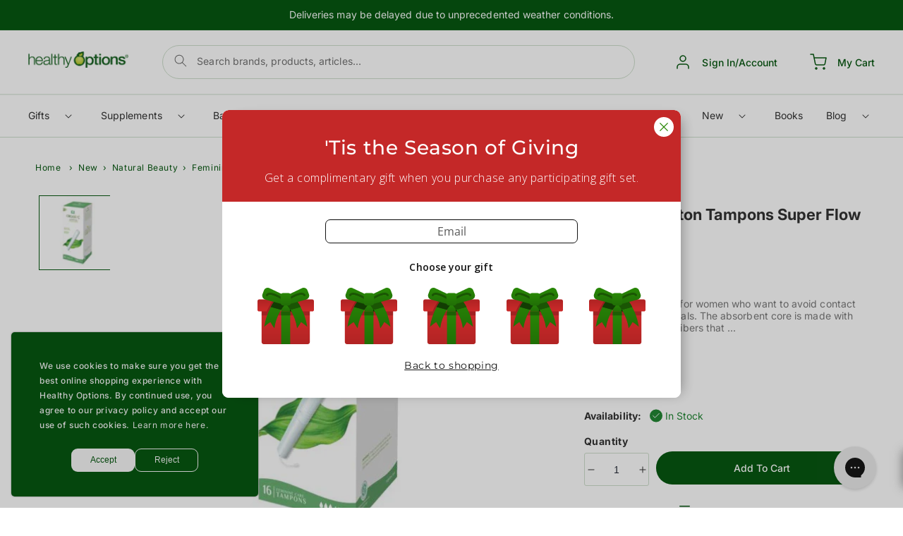

--- FILE ---
content_type: text/html; charset=utf-8
request_url: https://shop.healthyoptions.com.ph/products/organyc-tampons-cotton-super-14ct
body_size: 102353
content:
<!doctype html>
<html class="no-js" lang="en">
  <head>
    
      <!-- Stock Alerts is generated by Ordersify -->
      <style type="text/css">.osf_inline_button { border-radius: var(--buttons-radius-outset) !important; }</style><script type="text/javascript">
  window.ORDERSIFY_BIS = window.ORDERSIFY_BIS || {};
  window.ORDERSIFY_BIS.template = "product";
  window.ORDERSIFY_BIS.language = "en";
  window.ORDERSIFY_BIS.primary_language = "en";
  
  
  window.ORDERSIFY_BIS.product_collections = [];
  window.ORDERSIFY_BIS.variant_inventory = [];
  window.ORDERSIFY_BIS.collection_product_inventories = [];
  window.ORDERSIFY_BIS.collection_product_collections = [];
  
    window.ORDERSIFY_BIS.variant_inventory[33152905412747] = { inventory_management: "shopify", inventory_policy: "deny", inventory_quantity: 3};
  
  window.ORDERSIFY_BIS.collection_products = null;
  
  
    window.ORDERSIFY_BIS.product_collections.push({id: "416886653151"});
  
    window.ORDERSIFY_BIS.product_collections.push({id: "416898449631"});
  
    window.ORDERSIFY_BIS.product_collections.push({id: "416888029407"});
  
    window.ORDERSIFY_BIS.product_collections.push({id: "416897007839"});
  
    window.ORDERSIFY_BIS.product_collections.push({id: "416887210207"});
  
    window.ORDERSIFY_BIS.product_collections.push({id: "416886816991"});
  
    window.ORDERSIFY_BIS.product_collections.push({id: "417705951455"});
  
    window.ORDERSIFY_BIS.product_collections.push({id: "417689764063"});
  
    window.ORDERSIFY_BIS.product_collections.push({id: "416889667807"});
  
    window.ORDERSIFY_BIS.product_collections.push({id: "416894288095"});
  
  window.ORDERSIFY_BIS.shop = "healthy-options-online.myshopify.com";
  window.ORDERSIFY_BIS.variant_inventory = [];
  
    window.ORDERSIFY_BIS.variant_inventory[33152905412747] = {inventory_management: "shopify",inventory_policy: "deny",inventory_quantity: 3};
  
  
  window.ORDERSIFY_BIS.popupSetting = {"is_optin_enable":false,"is_preorder":false,"is_brand_mark":true,"font_family":"Poppins","is_multiple_language":false,"font_size":15,"popup_border_radius":4,"popup_heading_color":"#212b36","popup_text_color":"#212b36","is_message_enable":false,"is_sms_enable":false,"is_accepts_marketing_enable":false,"field_border_radius":4,"popup_button_color":"#ffffff","popup_button_bg_color":"#075811","is_float_button":false,"is_inline_form":false,"inline_form_selector":null,"inline_form_position":null,"float_button_position":"right","float_button_top":15,"float_button_color":"#ffffff","float_button_bg_color":"#212b36","is_inline_button":true,"inline_button_color":"#ffffff","inline_button_bg_color":"#075811","is_push_notification_enable":false,"is_overlay_close":false,"ignore_collection_ids":"","ignore_product_tags":"","ignore_product_ids":"","is_auto_translation":false,"selector":".osf_bis","selector_position":"right","is_ga":false,"is_fp":false,"is_fb_checkbox":false,"fb_page_id":null,"is_pushowl":false};
  window.ORDERSIFY_BIS.product = {"id":4734168367243,"title":"Organyc Cotton Tampons Super Flow 14 Count","handle":"organyc-tampons-cotton-super-14ct","description":"\u003cp\u003eThis tampon is ideal for women who want to avoid contact with synthetic materials. The absorbent core is made with only organic cotton fibers that are ideal for sensitive skin. Breathable and hypoallergenic, with a protective layer in organic cotton. The cardboard applicator allows an easy and safe insertion.\u003c\/p\u003e","published_at":"2020-04-23T18:35:19+08:00","created_at":"2020-04-01T15:55:19+08:00","vendor":"Organyc","type":"Natural Beauty","tags":["Eligible","FEMININE CARE","Organic","PSNL CARE","SANITARY PRODUCTS","TAMPONS"],"price":59500,"price_min":59500,"price_max":59500,"available":true,"price_varies":false,"compare_at_price":null,"compare_at_price_min":0,"compare_at_price_max":0,"compare_at_price_varies":false,"variants":[{"id":33152905412747,"title":"Default Title","option1":"Default Title","option2":null,"option3":null,"sku":"8016867008969","requires_shipping":true,"taxable":false,"featured_image":null,"available":true,"name":"Organyc Cotton Tampons Super Flow 14 Count","public_title":null,"options":["Default Title"],"price":59500,"weight":0,"compare_at_price":null,"inventory_management":"shopify","barcode":"8016867008969","requires_selling_plan":false,"selling_plan_allocations":[],"quantity_rule":{"min":1,"max":null,"increment":1}}],"images":["\/\/shop.healthyoptions.com.ph\/cdn\/shop\/products\/8c985d1c8268bf3d05e628b2df6fba36_04-01-20_11-40-58.jpg?v=1739919263"],"featured_image":"\/\/shop.healthyoptions.com.ph\/cdn\/shop\/products\/8c985d1c8268bf3d05e628b2df6fba36_04-01-20_11-40-58.jpg?v=1739919263","options":["Title"],"media":[{"alt":"Organyc Cotton Tampons Super Flow 14 Count","id":7194915405963,"position":1,"preview_image":{"aspect_ratio":1.0,"height":500,"width":500,"src":"\/\/shop.healthyoptions.com.ph\/cdn\/shop\/products\/8c985d1c8268bf3d05e628b2df6fba36_04-01-20_11-40-58.jpg?v=1739919263"},"aspect_ratio":1.0,"height":500,"media_type":"image","src":"\/\/shop.healthyoptions.com.ph\/cdn\/shop\/products\/8c985d1c8268bf3d05e628b2df6fba36_04-01-20_11-40-58.jpg?v=1739919263","width":500}],"requires_selling_plan":false,"selling_plan_groups":[],"content":"\u003cp\u003eThis tampon is ideal for women who want to avoid contact with synthetic materials. The absorbent core is made with only organic cotton fibers that are ideal for sensitive skin. Breathable and hypoallergenic, with a protective layer in organic cotton. The cardboard applicator allows an easy and safe insertion.\u003c\/p\u003e"};
  window.ORDERSIFY_BIS.currentVariant = {"id":33152905412747,"title":"Default Title","option1":"Default Title","option2":null,"option3":null,"sku":"8016867008969","requires_shipping":true,"taxable":false,"featured_image":null,"available":true,"name":"Organyc Cotton Tampons Super Flow 14 Count","public_title":null,"options":["Default Title"],"price":59500,"weight":0,"compare_at_price":null,"inventory_management":"shopify","barcode":"8016867008969","requires_selling_plan":false,"selling_plan_allocations":[],"quantity_rule":{"min":1,"max":null,"increment":1}};
  window.ORDERSIFY_BIS.stockRemainingSetting = {"status":false,"selector":"#osf_stock_remaining","selector_position":"inside","font_family":"Lato","font_size":13,"content":"Low stock! Only {{ quantity }} {{ plural: item | items }} left!","display_quantity":100};
  
    window.ORDERSIFY_BIS.translations = {"en":{"inline_button_text":"Notify when available","float_button_text":"Notify when available","popup_heading":"Notify me when available","popup_description":"We will send you a notification as soon as this product is available again.","popup_button_text":"Notify me","popup_note":"We respect your privacy and don't share your email with anybody.","field_email_placeholder":"eg. username@example.com","field_phone_placeholder":"eg. (201) 555-5555","field_message_placeholder":"Tell something about your requirements to shop","success_text":"You subscribed notification successfully","required_email":"Your email is required","invalid_email":"Your email is invalid","invalid_message":"Your message must be less then 255 characters","push_notification_message":"Receive via web notification","low_stock_content":"Low stock! Only {{ quantity }} {{ plural: item | items }} left!","optin_message":"I agree with Terms of Service and Privacy Policy","please_agree":"Please confirm your agreement","pre_order_button_content":"Pre-Order","pre_order_preparation_banner":"We need {{ preparation_days }} {{ day\/days | plural: preparation_days }} to prepare the product","coming_soon_button_content":"Coming Soon","pre_order_delivery_banner":"We will ship it on {{ delivery_datetime | date }}","coming_soon_message":"We will release this product soon","pre_order_limit_purchases":"You can purchase only {{ limit_purchases }} items","mixed_cart_content":"Your cart contains both pre-order products and normal products","badge_low_stock_content":"Low Stock","badge_out_of_stock_content":"Out of Stock","badge_pre_order_content":"Pre-Order","badge_coming_soon_content":"Coming Soon"}};
  
  window.ORDERSIFY_BIS.poSettings = {"status":false,"is_multiple_language":false,"product_add_to_cart_selector":"[action^=\"\/cart\/add\"] [type=\"submit\"]","product_add_to_cart_text_selector":"[action^=\"\/cart\/add\"] [type=\"submit\"]","product_quantity_selector":"[name=\"quantity\"]","product_form_selector":"[action^=\"\/cart\/add\"]","product_variant_selector":"[name=\"id\"]","po_button_color":"#ffffff","po_button_bg_color":"#000000","is_hide_bin":false,"mx_color":"#000000","mx_bg_color":"transparent","is_mixed_cart":true,"cs_button_color":"#000000","cs_button_bg_color":"transparent","banner_radius":4,"banner_color":"#000000","banner_bg_color":"transparent"};
  window.ORDERSIFY_BIS.badgeSettings = {"status":false,"is_low_stock":true,"is_out_of_stock":true,"is_pre_order":true,"is_coming_soon":true,"low_stock_threshold":10,"is_multiple_language":0,"low_stock_type":"one","out_of_stock_type":"one","pre_order_type":"one","coming_soon_type":"one"};
  window.ORDERSIFY_BIS.poCampaigns = [];
</script>

      <!-- End of Stock Alerts is generated by Ordersify -->

    <script type="text/javascript">
    var ScarabQueue = ScarabQueue || [];
    (function(id) {
    if (document.getElementById(id)) return;
    var js = document.createElement('script'); js.id = id;
    js.src = '//cdn.scarabresearch.com/js/146480D309EDBAC0/scarab-v2.js';
    var fs = document.getElementsByTagName('script')[0];
    fs.parentNode.insertBefore(js, fs);
    })('scarab-js-api');
    </script>

    
    <script async src="//shop.healthyoptions.com.ph/cdn/shop/t/36/assets/avada-cookiebar-gcm-integration.js?v=99575728716862908101729042462"></script>

    <meta name="google-site-verification" content="nct9eAErqLCKwwdr31YgmsC_EL2VSeWli0KyZzWzMWk" />
    <meta charset="utf-8">
    <meta http-equiv="X-UA-Compatible" content="IE=edge">
    <meta name="viewport" content="width=device-width,initial-scale=1">
    <meta name="theme-color" content="">
    <link rel="canonical" href="https://shop.healthyoptions.com.ph/products/organyc-tampons-cotton-super-14ct">
    <link rel="preconnect" href="https://cdn.shopify.com" crossorigin>
    <script src="https://code.jquery.com/jquery-1.9.1.min.js"></script><link rel="icon" type="image/png" href="//shop.healthyoptions.com.ph/cdn/shop/files/icon_ico.png?crop=center&height=32&v=1676875857&width=32"><link rel="preconnect" href="https://fonts.shopifycdn.com" crossorigin><title>
      Organyc Cotton Tampons Super Flow 14 Count

        &ndash;
        Healthy Options
      </title>

    
      <meta name="description" content="This tampon is ideal for women who want to avoid contact with synthetic materials. The absorbent core is made with only organic cotton fibers that are ideal for sensitive skin. Breathable and hypoallergenic, with a protective layer in organic cotton. The cardboard applicator allows an easy and safe insertion.">
    

    

<meta property="og:site_name" content="Healthy Options">
<meta property="og:url" content="https://shop.healthyoptions.com.ph/products/organyc-tampons-cotton-super-14ct">
<meta property="og:title" content="Organyc Cotton Tampons Super Flow 14 Count">
<meta property="og:type" content="product">
<meta property="og:description" content="This tampon is ideal for women who want to avoid contact with synthetic materials. The absorbent core is made with only organic cotton fibers that are ideal for sensitive skin. Breathable and hypoallergenic, with a protective layer in organic cotton. The cardboard applicator allows an easy and safe insertion."><meta property="og:image" content="http://shop.healthyoptions.com.ph/cdn/shop/products/8c985d1c8268bf3d05e628b2df6fba36_04-01-20_11-40-58.jpg?v=1739919263">
  <meta property="og:image:secure_url" content="https://shop.healthyoptions.com.ph/cdn/shop/products/8c985d1c8268bf3d05e628b2df6fba36_04-01-20_11-40-58.jpg?v=1739919263">
  <meta property="og:image:width" content="500">
  <meta property="og:image:height" content="500"><meta property="og:price:amount" content="595.00">
  <meta property="og:price:currency" content="PHP"><meta name="twitter:card" content="summary_large_image">
<meta name="twitter:title" content="Organyc Cotton Tampons Super Flow 14 Count">
<meta name="twitter:description" content="This tampon is ideal for women who want to avoid contact with synthetic materials. The absorbent core is made with only organic cotton fibers that are ideal for sensitive skin. Breathable and hypoallergenic, with a protective layer in organic cotton. The cardboard applicator allows an easy and safe insertion.">

    <script src="//shop.healthyoptions.com.ph/cdn/shop/t/36/assets/vendor.js?v=97464435106126404541690957527"></script>
    <script src="//shop.healthyoptions.com.ph/cdn/shop/t/36/assets/global.js?v=90904209563269378811740654287" defer="defer"></script>
    <script>window.performance && window.performance.mark && window.performance.mark('shopify.content_for_header.start');</script><meta name="google-site-verification" content="lHkFRx2ovwl_Zy4nbETTOuXGlU29VxvN7YJnPEOI-NI">
<meta name="facebook-domain-verification" content="2yyq6jz5wtunk7yalgati61mvqg8fs">
<meta id="shopify-digital-wallet" name="shopify-digital-wallet" content="/36281581707/digital_wallets/dialog">
<link rel="alternate" type="application/json+oembed" href="https://shop.healthyoptions.com.ph/products/organyc-tampons-cotton-super-14ct.oembed">
<script async="async" src="/checkouts/internal/preloads.js?locale=en-PH"></script>
<script id="shopify-features" type="application/json">{"accessToken":"860b4078e8e870b6b1a666da160b3269","betas":["rich-media-storefront-analytics"],"domain":"shop.healthyoptions.com.ph","predictiveSearch":true,"shopId":36281581707,"locale":"en"}</script>
<script>var Shopify = Shopify || {};
Shopify.shop = "healthy-options-online.myshopify.com";
Shopify.locale = "en";
Shopify.currency = {"active":"PHP","rate":"1.0"};
Shopify.country = "PH";
Shopify.theme = {"name":"healthy-options | main","id":136817377503,"schema_name":"Dawn","schema_version":"6.0.2","theme_store_id":null,"role":"main"};
Shopify.theme.handle = "null";
Shopify.theme.style = {"id":null,"handle":null};
Shopify.cdnHost = "shop.healthyoptions.com.ph/cdn";
Shopify.routes = Shopify.routes || {};
Shopify.routes.root = "/";</script>
<script type="module">!function(o){(o.Shopify=o.Shopify||{}).modules=!0}(window);</script>
<script>!function(o){function n(){var o=[];function n(){o.push(Array.prototype.slice.apply(arguments))}return n.q=o,n}var t=o.Shopify=o.Shopify||{};t.loadFeatures=n(),t.autoloadFeatures=n()}(window);</script>
<script id="shop-js-analytics" type="application/json">{"pageType":"product"}</script>
<script defer="defer" async type="module" src="//shop.healthyoptions.com.ph/cdn/shopifycloud/shop-js/modules/v2/client.init-shop-cart-sync_COMZFrEa.en.esm.js"></script>
<script defer="defer" async type="module" src="//shop.healthyoptions.com.ph/cdn/shopifycloud/shop-js/modules/v2/chunk.common_CdXrxk3f.esm.js"></script>
<script type="module">
  await import("//shop.healthyoptions.com.ph/cdn/shopifycloud/shop-js/modules/v2/client.init-shop-cart-sync_COMZFrEa.en.esm.js");
await import("//shop.healthyoptions.com.ph/cdn/shopifycloud/shop-js/modules/v2/chunk.common_CdXrxk3f.esm.js");

  window.Shopify.SignInWithShop?.initShopCartSync?.({"fedCMEnabled":true,"windoidEnabled":true});

</script>
<script>(function() {
  var isLoaded = false;
  function asyncLoad() {
    if (isLoaded) return;
    isLoaded = true;
    var urls = ["https:\/\/config.gorgias.chat\/bundle-loader\/01H2AQJ92NV8EKSSD92AS6RSJ3?source=shopify1click\u0026shop=healthy-options-online.myshopify.com","https:\/\/cdn.nfcube.com\/instafeed-f5c1630344332378d571ed0aba502312.js?shop=healthy-options-online.myshopify.com","\/\/cdn.shopify.com\/proxy\/c1f872078ae9a826d0855532a8153bc05dfcadde84d778bfef247c73b24cfe2a\/snippet.plugins.emarsys.net\/emarsys-shopify-pixel-utility.js?shop=healthy-options-online.myshopify.com\u0026sp-cache-control=cHVibGljLCBtYXgtYWdlPTkwMA","\/\/cdn.shopify.com\/proxy\/1a320b1a83fb7d8d83daaa161f8dad21402854cbfb9808092c8fbd18bf66d7b4\/cdn.scarabresearch.com\/js\/146480D309EDBAC0\/scarab-v2.js?shop=healthy-options-online.myshopify.com\u0026sp-cache-control=cHVibGljLCBtYXgtYWdlPTkwMA","https:\/\/evey-files.s3.amazonaws.com\/js\/online_store.js?shop=healthy-options-online.myshopify.com","https:\/\/assets.9gtb.com\/loader.js?g_cvt_id=a2ea45c4-8673-4466-b1fe-429d63fdb6a6\u0026shop=healthy-options-online.myshopify.com"];
    for (var i = 0; i < urls.length; i++) {
      var s = document.createElement('script');
      s.type = 'text/javascript';
      s.async = true;
      s.src = urls[i];
      var x = document.getElementsByTagName('script')[0];
      x.parentNode.insertBefore(s, x);
    }
  };
  if(window.attachEvent) {
    window.attachEvent('onload', asyncLoad);
  } else {
    window.addEventListener('load', asyncLoad, false);
  }
})();</script>
<script id="__st">var __st={"a":36281581707,"offset":28800,"reqid":"6b093d80-a2b5-458a-9de5-4031fd0069b0-1762896647","pageurl":"shop.healthyoptions.com.ph\/products\/organyc-tampons-cotton-super-14ct","u":"c0554125c958","p":"product","rtyp":"product","rid":4734168367243};</script>
<script>window.ShopifyPaypalV4VisibilityTracking = true;</script>
<script id="captcha-bootstrap">!function(){'use strict';const t='contact',e='account',n='new_comment',o=[[t,t],['blogs',n],['comments',n],[t,'customer']],c=[[e,'customer_login'],[e,'guest_login'],[e,'recover_customer_password'],[e,'create_customer']],r=t=>t.map((([t,e])=>`form[action*='/${t}']:not([data-nocaptcha='true']) input[name='form_type'][value='${e}']`)).join(','),a=t=>()=>t?[...document.querySelectorAll(t)].map((t=>t.form)):[];function s(){const t=[...o],e=r(t);return a(e)}const i='password',u='form_key',d=['recaptcha-v3-token','g-recaptcha-response','h-captcha-response',i],f=()=>{try{return window.sessionStorage}catch{return}},m='__shopify_v',_=t=>t.elements[u];function p(t,e,n=!1){try{const o=window.sessionStorage,c=JSON.parse(o.getItem(e)),{data:r}=function(t){const{data:e,action:n}=t;return t[m]||n?{data:e,action:n}:{data:t,action:n}}(c);for(const[e,n]of Object.entries(r))t.elements[e]&&(t.elements[e].value=n);n&&o.removeItem(e)}catch(o){console.error('form repopulation failed',{error:o})}}const l='form_type',E='cptcha';function T(t){t.dataset[E]=!0}const w=window,h=w.document,L='Shopify',v='ce_forms',y='captcha';let A=!1;((t,e)=>{const n=(g='f06e6c50-85a8-45c8-87d0-21a2b65856fe',I='https://cdn.shopify.com/shopifycloud/storefront-forms-hcaptcha/ce_storefront_forms_captcha_hcaptcha.v1.5.2.iife.js',D={infoText:'Protected by hCaptcha',privacyText:'Privacy',termsText:'Terms'},(t,e,n)=>{const o=w[L][v],c=o.bindForm;if(c)return c(t,g,e,D).then(n);var r;o.q.push([[t,g,e,D],n]),r=I,A||(h.body.append(Object.assign(h.createElement('script'),{id:'captcha-provider',async:!0,src:r})),A=!0)});var g,I,D;w[L]=w[L]||{},w[L][v]=w[L][v]||{},w[L][v].q=[],w[L][y]=w[L][y]||{},w[L][y].protect=function(t,e){n(t,void 0,e),T(t)},Object.freeze(w[L][y]),function(t,e,n,w,h,L){const[v,y,A,g]=function(t,e,n){const i=e?o:[],u=t?c:[],d=[...i,...u],f=r(d),m=r(i),_=r(d.filter((([t,e])=>n.includes(e))));return[a(f),a(m),a(_),s()]}(w,h,L),I=t=>{const e=t.target;return e instanceof HTMLFormElement?e:e&&e.form},D=t=>v().includes(t);t.addEventListener('submit',(t=>{const e=I(t);if(!e)return;const n=D(e)&&!e.dataset.hcaptchaBound&&!e.dataset.recaptchaBound,o=_(e),c=g().includes(e)&&(!o||!o.value);(n||c)&&t.preventDefault(),c&&!n&&(function(t){try{if(!f())return;!function(t){const e=f();if(!e)return;const n=_(t);if(!n)return;const o=n.value;o&&e.removeItem(o)}(t);const e=Array.from(Array(32),(()=>Math.random().toString(36)[2])).join('');!function(t,e){_(t)||t.append(Object.assign(document.createElement('input'),{type:'hidden',name:u})),t.elements[u].value=e}(t,e),function(t,e){const n=f();if(!n)return;const o=[...t.querySelectorAll(`input[type='${i}']`)].map((({name:t})=>t)),c=[...d,...o],r={};for(const[a,s]of new FormData(t).entries())c.includes(a)||(r[a]=s);n.setItem(e,JSON.stringify({[m]:1,action:t.action,data:r}))}(t,e)}catch(e){console.error('failed to persist form',e)}}(e),e.submit())}));const S=(t,e)=>{t&&!t.dataset[E]&&(n(t,e.some((e=>e===t))),T(t))};for(const o of['focusin','change'])t.addEventListener(o,(t=>{const e=I(t);D(e)&&S(e,y())}));const B=e.get('form_key'),M=e.get(l),P=B&&M;t.addEventListener('DOMContentLoaded',(()=>{const t=y();if(P)for(const e of t)e.elements[l].value===M&&p(e,B);[...new Set([...A(),...v().filter((t=>'true'===t.dataset.shopifyCaptcha))])].forEach((e=>S(e,t)))}))}(h,new URLSearchParams(w.location.search),n,t,e,['guest_login'])})(!1,!0)}();</script>
<script integrity="sha256-52AcMU7V7pcBOXWImdc/TAGTFKeNjmkeM1Pvks/DTgc=" data-source-attribution="shopify.loadfeatures" defer="defer" src="//shop.healthyoptions.com.ph/cdn/shopifycloud/storefront/assets/storefront/load_feature-81c60534.js" crossorigin="anonymous"></script>
<script data-source-attribution="shopify.dynamic_checkout.dynamic.init">var Shopify=Shopify||{};Shopify.PaymentButton=Shopify.PaymentButton||{isStorefrontPortableWallets:!0,init:function(){window.Shopify.PaymentButton.init=function(){};var t=document.createElement("script");t.src="https://shop.healthyoptions.com.ph/cdn/shopifycloud/portable-wallets/latest/portable-wallets.en.js",t.type="module",document.head.appendChild(t)}};
</script>
<script data-source-attribution="shopify.dynamic_checkout.buyer_consent">
  function portableWalletsHideBuyerConsent(e){var t=document.getElementById("shopify-buyer-consent"),n=document.getElementById("shopify-subscription-policy-button");t&&n&&(t.classList.add("hidden"),t.setAttribute("aria-hidden","true"),n.removeEventListener("click",e))}function portableWalletsShowBuyerConsent(e){var t=document.getElementById("shopify-buyer-consent"),n=document.getElementById("shopify-subscription-policy-button");t&&n&&(t.classList.remove("hidden"),t.removeAttribute("aria-hidden"),n.addEventListener("click",e))}window.Shopify?.PaymentButton&&(window.Shopify.PaymentButton.hideBuyerConsent=portableWalletsHideBuyerConsent,window.Shopify.PaymentButton.showBuyerConsent=portableWalletsShowBuyerConsent);
</script>
<script data-source-attribution="shopify.dynamic_checkout.cart.bootstrap">document.addEventListener("DOMContentLoaded",(function(){function t(){return document.querySelector("shopify-accelerated-checkout-cart, shopify-accelerated-checkout")}if(t())Shopify.PaymentButton.init();else{new MutationObserver((function(e,n){t()&&(Shopify.PaymentButton.init(),n.disconnect())})).observe(document.body,{childList:!0,subtree:!0})}}));
</script>
<script id="sections-script" data-sections="header,footer" defer="defer" src="//shop.healthyoptions.com.ph/cdn/shop/t/36/compiled_assets/scripts.js?20565"></script>
<script>window.performance && window.performance.mark && window.performance.mark('shopify.content_for_header.end');</script>

     <script>
      function addMetaTag(name,content){
      var meta = document.createElement('meta');
      meta.httpEquiv = name;
      meta.content = content;
      document.getElementsByTagName('head')[0].appendChild(meta);
      }
      addMetaTag("pragma","no-cache")
      addMetaTag("expires","0")
      addMetaTag("cache-control","no-cache")
</script>

    <style data-shopify>
      @font-face {
  font-family: Inter;
  font-weight: 500;
  font-style: normal;
  font-display: swap;
  src: url("//shop.healthyoptions.com.ph/cdn/fonts/inter/inter_n5.d7101d5e168594dd06f56f290dd759fba5431d97.woff2") format("woff2"),
       url("//shop.healthyoptions.com.ph/cdn/fonts/inter/inter_n5.5332a76bbd27da00474c136abb1ca3cbbf259068.woff") format("woff");
}

      @font-face {
  font-family: Inter;
  font-weight: 700;
  font-style: normal;
  font-display: swap;
  src: url("//shop.healthyoptions.com.ph/cdn/fonts/inter/inter_n7.02711e6b374660cfc7915d1afc1c204e633421e4.woff2") format("woff2"),
       url("//shop.healthyoptions.com.ph/cdn/fonts/inter/inter_n7.6dab87426f6b8813070abd79972ceaf2f8d3b012.woff") format("woff");
}

      @font-face {
  font-family: Inter;
  font-weight: 500;
  font-style: italic;
  font-display: swap;
  src: url("//shop.healthyoptions.com.ph/cdn/fonts/inter/inter_i5.4474f48e6ab2b1e01aa2b6d942dd27fa24f2d99f.woff2") format("woff2"),
       url("//shop.healthyoptions.com.ph/cdn/fonts/inter/inter_i5.493dbd6ee8e49f4ad722ebb68d92f201af2c2f56.woff") format("woff");
}

      @font-face {
  font-family: Inter;
  font-weight: 700;
  font-style: italic;
  font-display: swap;
  src: url("//shop.healthyoptions.com.ph/cdn/fonts/inter/inter_i7.b377bcd4cc0f160622a22d638ae7e2cd9b86ea4c.woff2") format("woff2"),
       url("//shop.healthyoptions.com.ph/cdn/fonts/inter/inter_i7.7c69a6a34e3bb44fcf6f975857e13b9a9b25beb4.woff") format("woff");
}

      @font-face {
  font-family: Inter;
  font-weight: 400;
  font-style: normal;
  font-display: swap;
  src: url("//shop.healthyoptions.com.ph/cdn/fonts/inter/inter_n4.b2a3f24c19b4de56e8871f609e73ca7f6d2e2bb9.woff2") format("woff2"),
       url("//shop.healthyoptions.com.ph/cdn/fonts/inter/inter_n4.af8052d517e0c9ffac7b814872cecc27ae1fa132.woff") format("woff");
}
:root {
        --font-body-family: 
        Inter,
        sans-serif
        ;
        --font-body-style: normal;
        --font-body-weight: 500;
        --font-body-weight-bold: 800;

        --font-heading-family: 
        Inter,
        sans-serif
        ;
        --font-heading-style: normal;
        --font-heading-weight: 400;

        --font-body-scale: 1.0;
        --font-heading-scale: 1.0;

        --color-base-text: 
        51,
        51
        , 51
        ;
        --color-shadow: 
        51,
        51
        , 51
        ;
        --color-base-background-1: 
        255,
        255
        , 255
        ;
        --color-base-background-2: 
        243,
        243
        , 243
        ;
        --color-base-solid-button-labels: 
        255,
        255
        , 255
        ;
        --color-base-outline-button-labels: 
        7,
        88
        , 17
        ;
        --color-base-accent-1: 
        7,
        88
        , 17
        ;
        --color-base-accent-2: 
        253,
        240
        , 176
        ;
        --payment-terms-background-color: #ffffff;

        --gradient-base-background-1: 
          #ffffff;
        --gradient-base-background-2: 
          #f3f3f3;
        --gradient-base-accent-1: 
          #075811;
        --gradient-base-accent-2: 
          #fdf0b0;

        --media-padding: px;
        --media-border-opacity: 0.05;
        --media-border-width: 1px;
        --media-radius: 0px;
        --media-shadow-opacity: 0.0;
        --media-shadow-horizontal-offset: 0px;
        --media-shadow-vertical-offset: 4px;
        --media-shadow-blur-radius: 5px;
        --media-shadow-visible: 
          0;

        --page-width: 160rem;
        --page-width-margin: 
          0rem;

        --card-image-padding: 0.0rem;
        --card-corner-radius: 0.0rem;
        --card-text-alignment: left;
        --card-border-width: 0.0rem;
        --card-border-opacity: 0.1;
        --card-shadow-opacity: 0.0;
        --card-shadow-visible: 
          0;
        --card-shadow-horizontal-offset: 0.0rem;
        --card-shadow-vertical-offset: 0.4rem;
        --card-shadow-blur-radius: 0.5rem;

        --badge-corner-radius: 4.0rem;

        --popup-border-width: 1px;
        --popup-border-opacity: 0.1;
        --popup-corner-radius: 0px;
        --popup-shadow-opacity: 0.0;
        --popup-shadow-horizontal-offset: 0px;
        --popup-shadow-vertical-offset: 4px;
        --popup-shadow-blur-radius: 5px;

        --drawer-border-width: 1px;
        --drawer-border-opacity: 0.1;
        --drawer-shadow-opacity: 0.0;
        --drawer-shadow-horizontal-offset: 0px;
        --drawer-shadow-vertical-offset: 4px;
        --drawer-shadow-blur-radius: 5px;

        --spacing-sections-desktop: 0px;
        --spacing-sections-mobile: 
          0px;

        --grid-desktop-vertical-spacing: 20px;
        --grid-desktop-horizontal-spacing: 20px;
        --grid-mobile-vertical-spacing: 10px;
        --grid-mobile-horizontal-spacing: 10px;

        --text-boxes-border-opacity: 0.1;
        --text-boxes-border-width: 0px;
        --text-boxes-radius: 0px;
        --text-boxes-shadow-opacity: 0.0;
        --text-boxes-shadow-visible: 
          0;
        --text-boxes-shadow-horizontal-offset: 0px;
        --text-boxes-shadow-vertical-offset: 4px;
        --text-boxes-shadow-blur-radius: 5px;

        --buttons-radius: 40px;
        --buttons-radius-outset: 
          41px;
        --buttons-border-width: 
          1px;
        --buttons-border-opacity: 1.0;
        --buttons-shadow-opacity: 0.0;
        --buttons-shadow-visible: 
          0;
        --buttons-shadow-horizontal-offset: 0px;
        --buttons-shadow-vertical-offset: 4px;
        --buttons-shadow-blur-radius: 5px;
        --buttons-border-offset: 
          0.3px;

        --inputs-radius: 4px;
        --inputs-border-width: 1px;
        --inputs-border-opacity: 0.55;
        --inputs-shadow-opacity: 0.0;
        --inputs-shadow-horizontal-offset: 0px;
        --inputs-margin-offset: 
          0px;
        --inputs-shadow-vertical-offset: 4px;
        --inputs-shadow-blur-radius: 5px;
        --inputs-radius-outset: 
          5px;

        --variant-pills-radius: 0px;
        --variant-pills-border-width: 1px;
        --variant-pills-border-opacity: 0.55;
        --variant-pills-shadow-opacity: 0.0;
        --variant-pills-shadow-horizontal-offset: 0px;
        --variant-pills-shadow-vertical-offset: 4px;
        --variant-pills-shadow-blur-radius: 5px;
      }

      *,
      *::before,
      *::after {
        box-sizing: inherit;
      }

      html {
        box-sizing: border-box;
        font-size: calc(var(--font-body-scale) * 62.5%);
        height: 100%;
      }

      body {
        display: grid;
        grid-template-rows: auto auto 1fr auto;
        grid-template-columns: 100%;
        min-height: 100%;
        margin: 0;
        font-size: 1.5rem;
        letter-spacing: 0.06rem;
        line-height: calc(1 + 0.8 / var(--font-body-scale));
        font-family: var(--font-body-family);
        font-style: var(--font-body-style);
        font-weight: var(--font-body-weight);
      }

      @media screen and (min-width: 750px) {
        body {
          font-size: 1.6rem;
        }
      }
      /* Extra code */
      .swiper-slide {
        min-width: 150px;
      }

      .swiper-wrapper {
        display: flex;
      }
      html {
        scroll-behavior: smooth;
      }
    </style>
    <link rel="stylesheet" href="https://cdn.jsdelivr.net/npm/swiper@8/swiper-bundle.min.css"/>
    <link href="//shop.healthyoptions.com.ph/cdn/shop/t/36/assets/base.css?v=29826052744148636131747577504" rel="stylesheet" type="text/css" media="all" />

    <link href="//shop.healthyoptions.com.ph/cdn/shop/t/36/assets/quickview.css?v=119679138704189882851690957534" rel="stylesheet" type="text/css" media="all" />
    <link href="//shop.healthyoptions.com.ph/cdn/shop/t/36/assets/vendor.css?v=168076222515283854491690957527" rel="stylesheet" type="text/css" media="all" />
    <link href="//shop.healthyoptions.com.ph/cdn/shop/t/36/assets/custom.css?v=19626033307790571141760016042" rel="stylesheet" type="text/css" media="all" />
    <link href="//shop.healthyoptions.com.ph/cdn/shop/t/36/assets/extended.css?v=124380537148123721991705455650" rel="stylesheet" type="text/css" media="all" />
    <link href="//shop.healthyoptions.com.ph/cdn/shop/t/36/assets/color.css?v=108729539609086629241691980533" rel="stylesheet" type="text/css" media="all" />
<link rel="preload" as="font" href="//shop.healthyoptions.com.ph/cdn/fonts/inter/inter_n5.d7101d5e168594dd06f56f290dd759fba5431d97.woff2" type="font/woff2" crossorigin><link rel="preload" as="font" href="//shop.healthyoptions.com.ph/cdn/fonts/inter/inter_n4.b2a3f24c19b4de56e8871f609e73ca7f6d2e2bb9.woff2" type="font/woff2" crossorigin><link rel="stylesheet" href="//shop.healthyoptions.com.ph/cdn/shop/t/36/assets/component-predictive-search.css?v=165644661289088488651690957523" media="print" onload="this.media='all'"><script>
      document.documentElement.className = document.documentElement.className.replace('no-js', 'js');
      if (Shopify.designMode) {
        document.documentElement.classList.add('shopify-design-mode');
      }
    </script>
    <script type="text/javascript">
      if (typeof window.hulkappsWishlist === 'undefined') {
        window.hulkappsWishlist = {};
      }
      window.hulkappsWishlist.baseURL = '/apps/advanced-wishlist/api';
      window.hulkappsWishlist.hasAppBlockSupport = '1';
    </script>

    <!--begin-boost-pfs-filter-css-->
    <link rel="preload stylesheet" href="//shop.healthyoptions.com.ph/cdn/shop/t/36/assets/boost-pfs-instant-search.css?v=73315743193885062491690957534" as="style"><link href="//shop.healthyoptions.com.ph/cdn/shop/t/36/assets/boost-pfs-custom.css?v=126275033288171599881737612414" rel="stylesheet" type="text/css" media="all" />
<style data-id="boost-pfs-style">
    .boost-pfs-filter-option-title-text {}

   .boost-pfs-filter-tree-v .boost-pfs-filter-option-title-text:before {}
    .boost-pfs-filter-tree-v .boost-pfs-filter-option.boost-pfs-filter-option-collapsed .boost-pfs-filter-option-title-text:before {}
    .boost-pfs-filter-tree-h .boost-pfs-filter-option-title-heading:before {}

    .boost-pfs-filter-refine-by .boost-pfs-filter-option-title h3 {}

    .boost-pfs-filter-option-content .boost-pfs-filter-option-item-list .boost-pfs-filter-option-item button,
    .boost-pfs-filter-option-content .boost-pfs-filter-option-item-list .boost-pfs-filter-option-item .boost-pfs-filter-button,
    .boost-pfs-filter-option-range-amount input,
    .boost-pfs-filter-tree-v .boost-pfs-filter-refine-by .boost-pfs-filter-refine-by-items .refine-by-item,
    .boost-pfs-filter-refine-by-wrapper-v .boost-pfs-filter-refine-by .boost-pfs-filter-refine-by-items .refine-by-item,
    .boost-pfs-filter-refine-by .boost-pfs-filter-option-title,
    .boost-pfs-filter-refine-by .boost-pfs-filter-refine-by-items .refine-by-item>a,
    .boost-pfs-filter-refine-by>span,
    .boost-pfs-filter-clear,
    .boost-pfs-filter-clear-all{}
    .boost-pfs-filter-tree-h .boost-pfs-filter-pc .boost-pfs-filter-refine-by-items .refine-by-item .boost-pfs-filter-clear .refine-by-type,
    .boost-pfs-filter-refine-by-wrapper-h .boost-pfs-filter-pc .boost-pfs-filter-refine-by-items .refine-by-item .boost-pfs-filter-clear .refine-by-type {}

    .boost-pfs-filter-option-multi-level-collections .boost-pfs-filter-option-multi-level-list .boost-pfs-filter-option-item .boost-pfs-filter-button-arrow .boost-pfs-arrow:before,
    .boost-pfs-filter-option-multi-level-tag .boost-pfs-filter-option-multi-level-list .boost-pfs-filter-option-item .boost-pfs-filter-button-arrow .boost-pfs-arrow:before {}

    .boost-pfs-filter-refine-by-wrapper-v .boost-pfs-filter-refine-by .boost-pfs-filter-refine-by-items .refine-by-item .boost-pfs-filter-clear:after,
    .boost-pfs-filter-refine-by-wrapper-v .boost-pfs-filter-refine-by .boost-pfs-filter-refine-by-items .refine-by-item .boost-pfs-filter-clear:before,
    .boost-pfs-filter-tree-v .boost-pfs-filter-refine-by .boost-pfs-filter-refine-by-items .refine-by-item .boost-pfs-filter-clear:after,
    .boost-pfs-filter-tree-v .boost-pfs-filter-refine-by .boost-pfs-filter-refine-by-items .refine-by-item .boost-pfs-filter-clear:before,
    .boost-pfs-filter-refine-by-wrapper-h .boost-pfs-filter-pc .boost-pfs-filter-refine-by-items .refine-by-item .boost-pfs-filter-clear:after,
    .boost-pfs-filter-refine-by-wrapper-h .boost-pfs-filter-pc .boost-pfs-filter-refine-by-items .refine-by-item .boost-pfs-filter-clear:before,
    .boost-pfs-filter-tree-h .boost-pfs-filter-pc .boost-pfs-filter-refine-by-items .refine-by-item .boost-pfs-filter-clear:after,
    .boost-pfs-filter-tree-h .boost-pfs-filter-pc .boost-pfs-filter-refine-by-items .refine-by-item .boost-pfs-filter-clear:before {}
    .boost-pfs-filter-option-range-slider .noUi-value-horizontal {}

    .boost-pfs-filter-tree-mobile-button button,
    .boost-pfs-filter-top-sorting-mobile button {}
    .boost-pfs-filter-top-sorting-mobile button>span:after {}
  </style>

    <!--end-boost-pfs-filter-css-->


<script>

  var max_qty = 'not-found';

</script>
  <script type="text/javascript">if(typeof window.hulkappsWishlist === 'undefined') {
        window.hulkappsWishlist = {};
        }
        window.hulkappsWishlist.baseURL = '/apps/advanced-wishlist/api';
        window.hulkappsWishlist.hasAppBlockSupport = '1';
        </script>

  










<!-- Google tag (gtag.js) -->
<script async src="https://www.googletagmanager.com/gtag/js?id=DC14733249"></script>
<script>
 window.dataLayer = window.dataLayer || [];
 function gtag(){dataLayer.push(arguments);}
 gtag('js', new Date());
 gtag('config', 'DC-14733249');
</script>
<!-- End of global snippet: Please do not remove -->
<!--
Event snippet for HO - Site Visit on : Please do not remove.
Place this snippet on pages with events you’re tracking.
Creation date: 07/26/2024
-->
<script>
gtag('event', 'conversion', {
'allow_custom_scripts': true,
'send_to': 'DC-14733249/invmedia/ho-si0+standard'
});
</script>
<noscript>
<img
src="https://ad.doubleclick.net/ddm/activity/src=14733249;type=invmedia
;cat=hosi0;dc_lat=;dc_rdid=;tag_for_child_directed_treatment=;tfua=;npa=;gdpr
=${GDPR};gdpr_consent=${GDPR_CONSENT_755};ord=1?"
width="1" height="1" alt=""/>
</noscript>
<!-- End of event snippet: Please do not remove -->

<!-- Google tag (gtag.js) -->
<script async src="https://www.googletagmanager.com/gtag/js?id=DC14733249"></script>
<script>
 window.dataLayer = window.dataLayer || [];
 function gtag(){dataLayer.push(arguments);}
 gtag('js', new Date());
 gtag('config', 'DC-14733249');
</script>
<!-- End of global snippet: Please do not remove -->
<!--
Event snippet for HO - Initiate Checkout on : Please do not remove.
Place this snippet on pages with events you’re tracking.
Creation date: 07/26/2024
-->
<script>
gtag('event', 'conversion', {
'allow_custom_scripts': true,
'send_to': 'DC-14733249/invmedia/ho-in0+standard'
});
</script>
<noscript>
<img
src="https://ad.doubleclick.net/ddm/activity/src=14733249;type=invmedia
;cat=hoin0;dc_lat=;dc_rdid=;tag_for_child_directed_treatment=;tfua=;npa=;gdpr
=${GDPR};gdpr_consent=${GDPR_CONSENT_755};ord=1?"
width="1" height="1" alt=""/>
</noscript>
<!-- End of event snippet: Please do not remove -->

<!-- Google tag (gtag.js) -->
<script async src="https://www.googletagmanager.com/gtag/js?id=DC14733249"></script>
<script>
 window.dataLayer = window.dataLayer || [];
 function gtag(){dataLayer.push(arguments);}
 gtag('js', new Date());
 gtag('config', 'DC-14733249');
</script>
<!-- End of global snippet: Please do not remove -->
<!--
Event snippet for HO - Purchase on : Please do not remove.
Place this snippet on pages with events you’re tracking.
Creation date: 07/25/2024
-->
<script>
 gtag('event', 'purchase', {
 'allow_custom_scripts': true,
 'value': '[Revenue]',
 'transaction_id': '',
 'send_to': 'DC-14733249/sales/ho-pu0+transactions'
 });
</script>
<noscript>
<img
src="https://ad.doubleclick.net/ddm/activity/src=14733249;type=sales;cat
=hopu0;qty=1;cost=[Revenue];dc_lat=;dc_rdid=;tag_for_child_directed_treat
ment=;tfua=;npa=;gdpr=${GDPR};gdpr_consent=${GDPR_CONSENT_
755};ord=?" width="1" height="1" alt=""/>
</noscript>
<!-- End of event snippet: Please do not remove -->
<!-- Start Quantcast Tag -->
<script type="text/javascript">
window._qevents = window._qevents || [];
(function() {
var elem = document.createElement('script');
elem.src = (document.location.protocol == "https:" ? "https://secure" :
"http://edge") + ".quantserve.com/quant.js";
elem.async = true;
elem.type = "text/javascript";
var scpt = document.getElementsByTagName('script')[0];
scpt.parentNode.insertBefore(elem, scpt);
})();
window._qevents.push({
"qacct": "p-x1fXSxDYx-9BT",
"labels": "_fp.event.PageView"
});
</script>
<!-- End Quantcast tag -->

<!-- Air Datepicker CSS -->
<link rel="stylesheet" href="https://cdn.jsdelivr.net/npm/air-datepicker@3.3.0/air-datepicker.css">

<!-- Air Datepicker JS -->
<script src="https://cdn.jsdelivr.net/npm/air-datepicker@3.3.0/air-datepicker.js"></script>
<script src="//shop.healthyoptions.com.ph/cdn/shop/t/36/assets/pre-order.js?v=170020401919674246661740535811" defer></script>
  



<!-- BEGIN app block: shopify://apps/advanced-wishlist/blocks/app/330d9272-08ea-4193-b3e0-475a69fa65fa --><!-- BEGIN app snippet: variables --><script type="text/javascript">
    if(typeof window.hulkappsWishlist === 'undefined') {
        window.hulkappsWishlist = {};
    }
    window.hulkappsWishlist.customerID = null;
    window.hulkappsWishlist.customerName = null;
    window.hulkappsWishlist.domain = "healthy-options-online.myshopify.com";
    window.hulkappsWishlist.productJSON = {"id":4734168367243,"title":"Organyc Cotton Tampons Super Flow 14 Count","handle":"organyc-tampons-cotton-super-14ct","description":"\u003cp\u003eThis tampon is ideal for women who want to avoid contact with synthetic materials. The absorbent core is made with only organic cotton fibers that are ideal for sensitive skin. Breathable and hypoallergenic, with a protective layer in organic cotton. The cardboard applicator allows an easy and safe insertion.\u003c\/p\u003e","published_at":"2020-04-23T18:35:19+08:00","created_at":"2020-04-01T15:55:19+08:00","vendor":"Organyc","type":"Natural Beauty","tags":["Eligible","FEMININE CARE","Organic","PSNL CARE","SANITARY PRODUCTS","TAMPONS"],"price":59500,"price_min":59500,"price_max":59500,"available":true,"price_varies":false,"compare_at_price":null,"compare_at_price_min":0,"compare_at_price_max":0,"compare_at_price_varies":false,"variants":[{"id":33152905412747,"title":"Default Title","option1":"Default Title","option2":null,"option3":null,"sku":"8016867008969","requires_shipping":true,"taxable":false,"featured_image":null,"available":true,"name":"Organyc Cotton Tampons Super Flow 14 Count","public_title":null,"options":["Default Title"],"price":59500,"weight":0,"compare_at_price":null,"inventory_management":"shopify","barcode":"8016867008969","requires_selling_plan":false,"selling_plan_allocations":[],"quantity_rule":{"min":1,"max":null,"increment":1}}],"images":["\/\/shop.healthyoptions.com.ph\/cdn\/shop\/products\/8c985d1c8268bf3d05e628b2df6fba36_04-01-20_11-40-58.jpg?v=1739919263"],"featured_image":"\/\/shop.healthyoptions.com.ph\/cdn\/shop\/products\/8c985d1c8268bf3d05e628b2df6fba36_04-01-20_11-40-58.jpg?v=1739919263","options":["Title"],"media":[{"alt":"Organyc Cotton Tampons Super Flow 14 Count","id":7194915405963,"position":1,"preview_image":{"aspect_ratio":1.0,"height":500,"width":500,"src":"\/\/shop.healthyoptions.com.ph\/cdn\/shop\/products\/8c985d1c8268bf3d05e628b2df6fba36_04-01-20_11-40-58.jpg?v=1739919263"},"aspect_ratio":1.0,"height":500,"media_type":"image","src":"\/\/shop.healthyoptions.com.ph\/cdn\/shop\/products\/8c985d1c8268bf3d05e628b2df6fba36_04-01-20_11-40-58.jpg?v=1739919263","width":500}],"requires_selling_plan":false,"selling_plan_groups":[],"content":"\u003cp\u003eThis tampon is ideal for women who want to avoid contact with synthetic materials. The absorbent core is made with only organic cotton fibers that are ideal for sensitive skin. Breathable and hypoallergenic, with a protective layer in organic cotton. The cardboard applicator allows an easy and safe insertion.\u003c\/p\u003e"};
    window.hulkappsWishlist.selectedVariant = 33152905412747;
    window.hulkappsWishlist.buttonStyleSettings = {"theme_color":"#075811","button_icon_type":"default_icon","empty_set_custom_icon":null,"filled_set_custom_icon":null,"button_style":"style_3","button_font_size":16,"button_font_weight":500,"button_border":0,"button_border_radius":0,"button_background_color":"#5c6ac4","button_text_color":"#FFFFFF","button_border_color":"#333","hover_button_background_color":"#5c6ac4","hover_button_text_color":"#FFFFFF","hover_button_border_color":"#333","position":"auto_inject","view":"grid","button_top_bottom_vertical_space":9,"button_left_right_vertical_space":16,"share_button":"hide","facebook":true,"pinterest":true,"twitter":true,"email":true,"set_icon":"set_1","modal_title":"Or Share Via","copy_link_title":"Copy wishlist link to share","copy_button_text":"Copy","wl_floating_button":false,"floating_button_background_color":"#5c6ac4","floating_button_text_color":"#FFFFFF","floating_button_position":"bottom_right","floating_button_type":"icon","floating_button_font_size":14,"floating_button_font_weight":500,"floating_button_top_bottom_vertical_space":10,"floating_button_left_right_vertical_space":10,"hover_floating_button_background_color":"#5c6ac4","hover_floating_button_text_color":"#FFFFFF","hide_floating_button_mobile_version":false,"display_my_wishlist_as":"redirect","floating_my_wishlist_text":"My wishlist","floating_explore_more_products_button_text":"Explore more products","floating_close_button_text":"Close","show_icon_animation":true,"header_type":"header_menu","header_icon_position":"manual_header_icon","header_icon_selector":"a[href='cart']","header_icon_color":"#000","header_icon_size":16,"header_icon_weight":500,"icon_type":"outline","icon_size":16,"icon_fill_color":"#ffffff","icon_border_color":"#ffffff","icon_hover_color":"#5c6ac4","icon_background_type":"icon_no_background","icon_background_color":"#cccccc","selected_icon_fill_color":"#5c6ac4","selected_icon_border_color":"#5c6ac4","custom_wishlist_icon":false,"custom_wishlist_icon_right":true,"collection_icon_type":"outline","collection_icon_size":16,"collection_icon_fill_color":"#5c6ac4","collection_icon_border_color":"#5c6ac4","collection_icon_hover_color":"#f5f5f5","collection_icon_background_type":"icon_no_background","collection_icon_background_color":"#cccccc","collection_selected_icon_fill_color":"#5c6ac4","collection_selected_icon_border_color":"#5c6ac4","collection_count_layout":"beside_count","customize_product_icon":false,"customize_collection_icon":false,"collection_count_background_color":"#5c6ac4","collection_count_color":"#ffffff","empty_set_custom_icon_text":"Choose file","filled_set_custom_icon_text":"Choose file","product_share_button":false,"share_email":true,"save_for_later_status":false,"save_for_later_type":"individual_button","individual_button_position":"individual_button_automatic","save_for_later_selector":"#main-cart-items .cart-item__name","save_for_later_selector_cart_drawer":"#CartDrawer-CartItems .cart-item__name","individual_save_items_text_color":"#000000","individual_save_items_text_hover_color":"#000000","individual_save_items_font_size":16,"individual_save_items_font_thickness":500,"global_button_bg_color":"#5c6ac4","global_button_text_color":"#ffffff","global_button_border_color":"#5c6ac4","global_button_border_width":0,"global_button_font_size":16,"global_button_font_thickness":500,"global_button_border_radius":0,"global_button_horizontal_space":7,"global_button_vertical_space":10,"global_button_position":"global_button_automatic","save_all_for_later_selector":"[name='\/checkout']","global_button_bg_hover_color":"#5c6ac4","global_button_text_hover_color":"#ffffff"};
    window.hulkappsWishlist.generalSettings = {"frontend_enabled":true,"facebook_pixel_code":null,"google_conversion_tracking_code":null,"is_guest_enabled":false,"delete_on_move_to_wishlist":false,"public_wishlist_count":"hide","product_compact_numbers":false,"product_page_tooltip":true,"tooltip_message":"This item has been wishlisted","tooltip_time_message":"time(s)","collection_wishlist_count":"hide","collection_compact_numbers":false,"display_zero_counter":true,"wishlist_header_count":"show","can_share_wishlist":false,"has_multiple_wishlist":false,"can_subscribe_wishlist":false,"css_style":null,"stay_WL_page_after_add_cart":true,"is_my_wishlist_custom_title":false,"my_wishlist_custom_title":"My Wishlist","app_proxy_prefix":"apps","app_proxy_path":"advanced-wishlist","account_page_link":true,"button_layout":"simple_button","wl_account_page_link":true,"product_click_option":"show_product_details","header_count_background_color":"#5C6AC4","header_count_color":"#FFFFFF","per_page":12,"wishlist_view":"both","price_color":"#3d4246","date_color":"#69727b","price_font_size":14,"header_font_size":26,"pd_name_font_size":14,"login_message_font_size":26,"date_format":"d F Y","customer_consent":false,"show_variant_picker":true,"total_wishlist_count":false,"custom_js":"document.querySelector('[data-wishlistcontainer] input[name=q]')?.setAttribute('name', '_q')","theme_publish_notification":true,"bulk_action_enabled":true,"custom_title_position":false,"title_position":"left","pagination_type":"pagination","empty_wishlist_button_link":"\/checkout","is_empty_wishlist_button_link":false,"klaviyo":{"status":false,"public_key":null,"private_key":null,"out_of_stock":false},"load_more":{"background":"#5c6ac4","color":"#ffffff","size":"16","border_color":"#2e3561"},"help_button":{"status":false,"content":"\u003ch3 style=\"text-align: center\"\u003eWishlist management page\u003c\/h3\u003e\u003cul\u003e\u003cli\u003eThis page allows you to manage and add wishlist items directly to the cart.\u003c\/li\u003e\u003cli\u003eShare your public wishlist on social media, through links, and via custom email.\u003c\/li\u003e\u003cli\u003eYou can subscribe to get update about your wishlist items.\u003c\/li\u003e\u003c\/ul\u003e"},"recommend":{"status":false,"type":"newest","collection_id":null,"product_ids":[],"products":[],"quick_add":true,"show_navigation":true,"per_slide":4,"detail_box_color":"white","hover_button_color":"#4c4749","heading_color":"black","arrow_color":"black","product_text_color":"black"},"save_for_later_status":true,"delete_old_wishlist":false,"delete_wishlist_after_days":7,"remove_share_wl_items":false,"zapier_integration":false,"shopify_flow_integration":false,"google_sheet_integration":false,"wishlist_products_google_sheet_key":null,"save_later_items_google_sheet_key":null,"popup_delay":"5","wishlist_notifications":true,"monthly_analysis":false,"is_exclude_enabled":false,"show_quantity":false,"low_stock_offer":false,"price_drop_offer":false,"mailchimp":{"status":false,"api_key":null,"admin_url":null,"audience_id":null,"email":null},"omnisend":{"status":false,"api_key":null},"shopify_pos":false,"guest_wishlist_share":true,"sorting":false,"po_integration":false,"export_frequently":false,"export_frequency":null,"export_frequency_email":null};
    window.hulkappsWishlist.languageSettings = {"button_text":"Add to wishlist","tooltip_text":"This item has been wishlisted (X) items","success_button_text":"Added to wishlist","save_button_text":"Save","create_wishlist_button":"Save","heading_text":"Add to wishlist","unsubscribe_button":"Close","unsubscribe_title":"You have been unsubscribed","unsubscribe_content":"You will no longer receive emails about wishlist activities from this store.","wishlist":{"placeholder":"Ex. Groceries","choose":"Choose wishlist","create":"Create a new wishlist","my":"My wishlist"},"success_message":{"wishlist_create":"Wishlist created successfully!","wishlist_update":"Wishlist updated successfully!","wishlist_move":"Wishlist moved successfully!","subscribe":"Subscribed to wishlist successfully!","without_login":"Product has been temporarily added to your wishlist, please \u003ca href=\"\/account\"\u003elogin\u003c\/a\u003e to save it permanently.","for_login_users":"Product has been successfully added to your wishlist, view \u003ca href='\/apps\/advanced-wishlist''\u003eMy Wishlist\u003c\/a\u003e.","for_update_login_users":"Product has been successfully updated in your wishlist, view \u003ca href='\/apps\/advanced-wishlist'\u003eMy Wishlist\u003c\/a\u003e.","for_guest_login_disabled":"Please \u003ca href=\"\/account\"\u003elogin\u003c\/a\u003e to add this product to your wishlist.","for_wishlist_removed":"Wishlist deleted successfully!","for_item_removed":"Product has been successfully removed from your wishlist.","without_login_latest":"{Product} has been temporarily added to your wishlist, please \u003ca href=\"\/account\"\u003elogin\u003c\/a\u003e to save it permanently.","for_login_users_latest":"{Product} has been successfully added to your wishlist, view \u003ca href='\/apps\/advanced-wishlist'\u003eMy Wishlist\u003c\/a\u003e.","for_update_login_users_latest":"{Product} has been successfully updated in your wishlist, view \u003ca href='\/apps\/advanced-wishlist'\u003eMy Wishlist\u003c\/a\u003e.","for_item_removed_latest":"{Product} has been successfully removed from your wishlist.","item_move_to_cart":"Product added to cart successfully!","variant_changed":"Product variant changed successfully!","variant_changed_latest":"{Product} variant has been successfully changed!"},"shared_email":{"title":"Share List Via Email","send_button":"SHARE WISHLIST","subject":"{shopper_name} shared their wishlist!","body":"Hey there! Check out My Wishlist:","name":"Sender Name*","email":"Recipient’s Email*","subject_label":"Subject*","body_label":"Message*"},"action_button":{"share":"Share","subscribe":"Subscribe","subscribed":"Subscribed","my_account":"Back to My account","account_page":"My wishlist","quick_add":"QUICK ADD","email":"Email","help_text":"Learn more","save_button_text":"save","load_more":"Load more"},"no_data_found":"No data found!","placeholder_searchbox":"Search product","date_label":"Added on","button":{"move_to_cart":"Move to cart","after_move_to_cart":"Products added to cart.","delete":"Delete","out_of_stock":"Out of stock","save_for_later":"Save for later","log_in":"Login","add_product":"Return to shop","previous":"Previous","next":"Next","delete_yes":"Yes","delete_no":"No"},"subscribe":{"input_field_text":"Enter your email","input_field":"See product details","button_text":"Subscribe"},"title":{"empty_wishlist":"Please add product to your wishlist to see them here.","login":"Login to see your wishlist!","guest_wishlist_title":"Your wishlist","new_wishlist_text":"New wishlist","delete_wishlist_text":"Are you sure you want to delete this wishlist?","delete_bulk_product_text":"Are you sure you want to delete selected products?","delete_product_text":"Are you sure you want to delete this product?","move_bulk_wishlist_text":"Are you sure you want to move selected products to your cart?","move_wishlist_text":"Are you sure you want to move this item to your cart?","select_all_text":"Select All","move_to_cart_text":"Move to cart","delete_text":"Delete","featured_product":"You may also like"},"popup":{"title":"Subscribe and get alerts about your wishlist.","subscribe_message":"We will notify you on events like low stock, price drop or general reminders so that you dont miss the deal."},"error_message":{"product_detail":"Product details not found!","product_variant_detail":"Product variant details not found!","wishlist":"Wishlist not found!","wishlist_already_use":"Wishlist name already in use! Please use a different name.","can_subscribe_wishlist":"Unable to subscribe to the wishlist! Please contact your store owner!","max_wishlist_limit":"Maximum wishlist product limit exceeded!","subscribe_empty_email":"Please enter a email address!","subscribe_invalid_email":"Please enter a valid email address!"},"latest_notification_box":false};
</script>
<!-- END app snippet -->
<!-- BEGIN app snippet: global --><link href="//cdn.shopify.com/extensions/019a6c42-8d25-720f-b6e0-73940ffa97b3/app-extension-251/assets/hulkapps-wishlist-styles.css" rel="stylesheet" type="text/css" media="all" />
<script src="https://cdn.shopify.com/extensions/019a6c42-8d25-720f-b6e0-73940ffa97b3/app-extension-251/assets/hulkapps-wishlist-global.js" async></script>
<script src="https://cdn.shopify.com/extensions/019a6c42-8d25-720f-b6e0-73940ffa97b3/app-extension-251/assets/hulkapps-wishlist-modals.js" async></script>





<!-- END app snippet -->


<!-- END app block --><!-- BEGIN app block: shopify://apps/pagefly-page-builder/blocks/app-embed/83e179f7-59a0-4589-8c66-c0dddf959200 -->

<!-- BEGIN app snippet: pagefly-cro-ab-testing-main -->







<script>
  ;(function () {
    const url = new URL(window.location)
    const viewParam = url.searchParams.get('view')
    if (viewParam && viewParam.includes('variant-pf-')) {
      url.searchParams.set('pf_v', viewParam)
      url.searchParams.delete('view')
      window.history.replaceState({}, '', url)
    }
  })()
</script>



<script type='module'>
  
  window.PAGEFLY_CRO = window.PAGEFLY_CRO || {}

  window.PAGEFLY_CRO['data_debug'] = {
    original_template_suffix: "all_products",
    allow_ab_test: false,
    ab_test_start_time: 0,
    ab_test_end_time: 0,
    today_date_time: 1762896647000,
  }
  window.PAGEFLY_CRO['GA4'] = { enabled: false}
</script>

<!-- END app snippet -->








  <script src='https://cdn.shopify.com/extensions/019a5cab-74ee-7a22-8c97-81212c776609/pagefly-193/assets/pagefly-helper.js' defer='defer'></script>

  <script src='https://cdn.shopify.com/extensions/019a5cab-74ee-7a22-8c97-81212c776609/pagefly-193/assets/pagefly-general-helper.js' defer='defer'></script>

  <script src='https://cdn.shopify.com/extensions/019a5cab-74ee-7a22-8c97-81212c776609/pagefly-193/assets/pagefly-snap-slider.js' defer='defer'></script>

  <script src='https://cdn.shopify.com/extensions/019a5cab-74ee-7a22-8c97-81212c776609/pagefly-193/assets/pagefly-slideshow-v3.js' defer='defer'></script>

  <script src='https://cdn.shopify.com/extensions/019a5cab-74ee-7a22-8c97-81212c776609/pagefly-193/assets/pagefly-slideshow-v4.js' defer='defer'></script>

  <script src='https://cdn.shopify.com/extensions/019a5cab-74ee-7a22-8c97-81212c776609/pagefly-193/assets/pagefly-glider.js' defer='defer'></script>

  <script src='https://cdn.shopify.com/extensions/019a5cab-74ee-7a22-8c97-81212c776609/pagefly-193/assets/pagefly-slideshow-v1-v2.js' defer='defer'></script>

  <script src='https://cdn.shopify.com/extensions/019a5cab-74ee-7a22-8c97-81212c776609/pagefly-193/assets/pagefly-product-media.js' defer='defer'></script>

  <script src='https://cdn.shopify.com/extensions/019a5cab-74ee-7a22-8c97-81212c776609/pagefly-193/assets/pagefly-product.js' defer='defer'></script>


<script id='pagefly-helper-data' type='application/json'>
  {
    "page_optimization": {
      "assets_prefetching": false
    },
    "elements_asset_mapper": {
      "Accordion": "https://cdn.shopify.com/extensions/019a5cab-74ee-7a22-8c97-81212c776609/pagefly-193/assets/pagefly-accordion.js",
      "Accordion3": "https://cdn.shopify.com/extensions/019a5cab-74ee-7a22-8c97-81212c776609/pagefly-193/assets/pagefly-accordion3.js",
      "CountDown": "https://cdn.shopify.com/extensions/019a5cab-74ee-7a22-8c97-81212c776609/pagefly-193/assets/pagefly-countdown.js",
      "GMap1": "https://cdn.shopify.com/extensions/019a5cab-74ee-7a22-8c97-81212c776609/pagefly-193/assets/pagefly-gmap.js",
      "GMap2": "https://cdn.shopify.com/extensions/019a5cab-74ee-7a22-8c97-81212c776609/pagefly-193/assets/pagefly-gmap.js",
      "GMapBasicV2": "https://cdn.shopify.com/extensions/019a5cab-74ee-7a22-8c97-81212c776609/pagefly-193/assets/pagefly-gmap.js",
      "GMapAdvancedV2": "https://cdn.shopify.com/extensions/019a5cab-74ee-7a22-8c97-81212c776609/pagefly-193/assets/pagefly-gmap.js",
      "HTML.Video": "https://cdn.shopify.com/extensions/019a5cab-74ee-7a22-8c97-81212c776609/pagefly-193/assets/pagefly-htmlvideo.js",
      "HTML.Video2": "https://cdn.shopify.com/extensions/019a5cab-74ee-7a22-8c97-81212c776609/pagefly-193/assets/pagefly-htmlvideo2.js",
      "HTML.Video3": "https://cdn.shopify.com/extensions/019a5cab-74ee-7a22-8c97-81212c776609/pagefly-193/assets/pagefly-htmlvideo2.js",
      "BackgroundVideo": "https://cdn.shopify.com/extensions/019a5cab-74ee-7a22-8c97-81212c776609/pagefly-193/assets/pagefly-htmlvideo2.js",
      "Instagram": "https://cdn.shopify.com/extensions/019a5cab-74ee-7a22-8c97-81212c776609/pagefly-193/assets/pagefly-instagram.js",
      "Instagram2": "https://cdn.shopify.com/extensions/019a5cab-74ee-7a22-8c97-81212c776609/pagefly-193/assets/pagefly-instagram.js",
      "Insta3": "https://cdn.shopify.com/extensions/019a5cab-74ee-7a22-8c97-81212c776609/pagefly-193/assets/pagefly-instagram3.js",
      "Tabs": "https://cdn.shopify.com/extensions/019a5cab-74ee-7a22-8c97-81212c776609/pagefly-193/assets/pagefly-tab.js",
      "Tabs3": "https://cdn.shopify.com/extensions/019a5cab-74ee-7a22-8c97-81212c776609/pagefly-193/assets/pagefly-tab3.js",
      "ProductBox": "https://cdn.shopify.com/extensions/019a5cab-74ee-7a22-8c97-81212c776609/pagefly-193/assets/pagefly-cart.js",
      "FBPageBox2": "https://cdn.shopify.com/extensions/019a5cab-74ee-7a22-8c97-81212c776609/pagefly-193/assets/pagefly-facebook.js",
      "FBLikeButton2": "https://cdn.shopify.com/extensions/019a5cab-74ee-7a22-8c97-81212c776609/pagefly-193/assets/pagefly-facebook.js",
      "TwitterFeed2": "https://cdn.shopify.com/extensions/019a5cab-74ee-7a22-8c97-81212c776609/pagefly-193/assets/pagefly-twitter.js",
      "Paragraph4": "https://cdn.shopify.com/extensions/019a5cab-74ee-7a22-8c97-81212c776609/pagefly-193/assets/pagefly-paragraph4.js",

      "AliReviews": "https://cdn.shopify.com/extensions/019a5cab-74ee-7a22-8c97-81212c776609/pagefly-193/assets/pagefly-3rd-elements.js",
      "BackInStock": "https://cdn.shopify.com/extensions/019a5cab-74ee-7a22-8c97-81212c776609/pagefly-193/assets/pagefly-3rd-elements.js",
      "GloboBackInStock": "https://cdn.shopify.com/extensions/019a5cab-74ee-7a22-8c97-81212c776609/pagefly-193/assets/pagefly-3rd-elements.js",
      "GrowaveWishlist": "https://cdn.shopify.com/extensions/019a5cab-74ee-7a22-8c97-81212c776609/pagefly-193/assets/pagefly-3rd-elements.js",
      "InfiniteOptionsShopPad": "https://cdn.shopify.com/extensions/019a5cab-74ee-7a22-8c97-81212c776609/pagefly-193/assets/pagefly-3rd-elements.js",
      "InkybayProductPersonalizer": "https://cdn.shopify.com/extensions/019a5cab-74ee-7a22-8c97-81212c776609/pagefly-193/assets/pagefly-3rd-elements.js",
      "LimeSpot": "https://cdn.shopify.com/extensions/019a5cab-74ee-7a22-8c97-81212c776609/pagefly-193/assets/pagefly-3rd-elements.js",
      "Loox": "https://cdn.shopify.com/extensions/019a5cab-74ee-7a22-8c97-81212c776609/pagefly-193/assets/pagefly-3rd-elements.js",
      "Opinew": "https://cdn.shopify.com/extensions/019a5cab-74ee-7a22-8c97-81212c776609/pagefly-193/assets/pagefly-3rd-elements.js",
      "Powr": "https://cdn.shopify.com/extensions/019a5cab-74ee-7a22-8c97-81212c776609/pagefly-193/assets/pagefly-3rd-elements.js",
      "ProductReviews": "https://cdn.shopify.com/extensions/019a5cab-74ee-7a22-8c97-81212c776609/pagefly-193/assets/pagefly-3rd-elements.js",
      "PushOwl": "https://cdn.shopify.com/extensions/019a5cab-74ee-7a22-8c97-81212c776609/pagefly-193/assets/pagefly-3rd-elements.js",
      "ReCharge": "https://cdn.shopify.com/extensions/019a5cab-74ee-7a22-8c97-81212c776609/pagefly-193/assets/pagefly-3rd-elements.js",
      "Rivyo": "https://cdn.shopify.com/extensions/019a5cab-74ee-7a22-8c97-81212c776609/pagefly-193/assets/pagefly-3rd-elements.js",
      "TrackingMore": "https://cdn.shopify.com/extensions/019a5cab-74ee-7a22-8c97-81212c776609/pagefly-193/assets/pagefly-3rd-elements.js",
      "Vitals": "https://cdn.shopify.com/extensions/019a5cab-74ee-7a22-8c97-81212c776609/pagefly-193/assets/pagefly-3rd-elements.js",
      "Wiser": "https://cdn.shopify.com/extensions/019a5cab-74ee-7a22-8c97-81212c776609/pagefly-193/assets/pagefly-3rd-elements.js"
    },
    "custom_elements_mapper": {
      "pf-click-action-element": "https://cdn.shopify.com/extensions/019a5cab-74ee-7a22-8c97-81212c776609/pagefly-193/assets/pagefly-click-action-element.js",
      "pf-dialog-element": "https://cdn.shopify.com/extensions/019a5cab-74ee-7a22-8c97-81212c776609/pagefly-193/assets/pagefly-dialog-element.js"
    }
  }
</script>


<!-- END app block --><!-- BEGIN app block: shopify://apps/okendo/blocks/theme-settings/bb689e69-ea70-4661-8fb7-ad24a2e23c29 --><!-- BEGIN app snippet: header-metafields -->










    <style data-oke-reviews-version="0.82.1" type="text/css" data-href="https://d3hw6dc1ow8pp2.cloudfront.net/reviews-widget-plus/css/okendo-reviews-styles.9d163ae1.css"></style><style data-oke-reviews-version="0.82.1" type="text/css" data-href="https://d3hw6dc1ow8pp2.cloudfront.net/reviews-widget-plus/css/modules/okendo-star-rating.4cb378a8.css"></style><style data-oke-reviews-version="0.82.1" type="text/css" data-href="https://d3hw6dc1ow8pp2.cloudfront.net/reviews-widget-plus/css/modules/okendo-reviews-keywords.0942444f.css"></style><style data-oke-reviews-version="0.82.1" type="text/css" data-href="https://d3hw6dc1ow8pp2.cloudfront.net/reviews-widget-plus/css/modules/okendo-reviews-summary.a0c9d7d6.css"></style><style type="text/css">.okeReviews[data-oke-container],div.okeReviews{font-size:14px;font-size:var(--oke-text-regular);font-weight:400;font-family:var(--oke-text-fontFamily);line-height:1.6}.okeReviews[data-oke-container] *,.okeReviews[data-oke-container] :after,.okeReviews[data-oke-container] :before,div.okeReviews *,div.okeReviews :after,div.okeReviews :before{box-sizing:border-box}.okeReviews[data-oke-container] h1,.okeReviews[data-oke-container] h2,.okeReviews[data-oke-container] h3,.okeReviews[data-oke-container] h4,.okeReviews[data-oke-container] h5,.okeReviews[data-oke-container] h6,div.okeReviews h1,div.okeReviews h2,div.okeReviews h3,div.okeReviews h4,div.okeReviews h5,div.okeReviews h6{font-size:1em;font-weight:400;line-height:1.4;margin:0}.okeReviews[data-oke-container] ul,div.okeReviews ul{padding:0;margin:0}.okeReviews[data-oke-container] li,div.okeReviews li{list-style-type:none;padding:0}.okeReviews[data-oke-container] p,div.okeReviews p{line-height:1.8;margin:0 0 4px}.okeReviews[data-oke-container] p:last-child,div.okeReviews p:last-child{margin-bottom:0}.okeReviews[data-oke-container] a,div.okeReviews a{text-decoration:none;color:inherit}.okeReviews[data-oke-container] button,div.okeReviews button{border-radius:0;border:0;box-shadow:none;margin:0;width:auto;min-width:auto;padding:0;background-color:transparent;min-height:auto}.okeReviews[data-oke-container] button,.okeReviews[data-oke-container] input,.okeReviews[data-oke-container] select,.okeReviews[data-oke-container] textarea,div.okeReviews button,div.okeReviews input,div.okeReviews select,div.okeReviews textarea{font-family:inherit;font-size:1em}.okeReviews[data-oke-container] label,.okeReviews[data-oke-container] select,div.okeReviews label,div.okeReviews select{display:inline}.okeReviews[data-oke-container] select,div.okeReviews select{width:auto}.okeReviews[data-oke-container] article,.okeReviews[data-oke-container] aside,div.okeReviews article,div.okeReviews aside{margin:0}.okeReviews[data-oke-container] table,div.okeReviews table{background:transparent;border:0;border-collapse:collapse;border-spacing:0;font-family:inherit;font-size:1em;table-layout:auto}.okeReviews[data-oke-container] table td,.okeReviews[data-oke-container] table th,.okeReviews[data-oke-container] table tr,div.okeReviews table td,div.okeReviews table th,div.okeReviews table tr{border:0;font-family:inherit;font-size:1em}.okeReviews[data-oke-container] table td,.okeReviews[data-oke-container] table th,div.okeReviews table td,div.okeReviews table th{background:transparent;font-weight:400;letter-spacing:normal;padding:0;text-align:left;text-transform:none;vertical-align:middle}.okeReviews[data-oke-container] table tr:hover td,.okeReviews[data-oke-container] table tr:hover th,div.okeReviews table tr:hover td,div.okeReviews table tr:hover th{background:transparent}.okeReviews[data-oke-container] fieldset,div.okeReviews fieldset{border:0;padding:0;margin:0;min-width:0}.okeReviews[data-oke-container] img,.okeReviews[data-oke-container] svg,div.okeReviews img,div.okeReviews svg{max-width:none}.okeReviews[data-oke-container] div:empty,div.okeReviews div:empty{display:block}.okeReviews[data-oke-container] .oke-icon:before,div.okeReviews .oke-icon:before{font-family:oke-widget-icons!important;font-style:normal;font-weight:400;font-variant:normal;text-transform:none;line-height:1;-webkit-font-smoothing:antialiased;-moz-osx-font-smoothing:grayscale;color:inherit}.okeReviews[data-oke-container] .oke-icon--select-arrow:before,div.okeReviews .oke-icon--select-arrow:before{content:""}.okeReviews[data-oke-container] .oke-icon--loading:before,div.okeReviews .oke-icon--loading:before{content:""}.okeReviews[data-oke-container] .oke-icon--pencil:before,div.okeReviews .oke-icon--pencil:before{content:""}.okeReviews[data-oke-container] .oke-icon--filter:before,div.okeReviews .oke-icon--filter:before{content:""}.okeReviews[data-oke-container] .oke-icon--play:before,div.okeReviews .oke-icon--play:before{content:""}.okeReviews[data-oke-container] .oke-icon--tick-circle:before,div.okeReviews .oke-icon--tick-circle:before{content:""}.okeReviews[data-oke-container] .oke-icon--chevron-left:before,div.okeReviews .oke-icon--chevron-left:before{content:""}.okeReviews[data-oke-container] .oke-icon--chevron-right:before,div.okeReviews .oke-icon--chevron-right:before{content:""}.okeReviews[data-oke-container] .oke-icon--thumbs-down:before,div.okeReviews .oke-icon--thumbs-down:before{content:""}.okeReviews[data-oke-container] .oke-icon--thumbs-up:before,div.okeReviews .oke-icon--thumbs-up:before{content:""}.okeReviews[data-oke-container] .oke-icon--close:before,div.okeReviews .oke-icon--close:before{content:""}.okeReviews[data-oke-container] .oke-icon--chevron-up:before,div.okeReviews .oke-icon--chevron-up:before{content:""}.okeReviews[data-oke-container] .oke-icon--chevron-down:before,div.okeReviews .oke-icon--chevron-down:before{content:""}.okeReviews[data-oke-container] .oke-icon--star:before,div.okeReviews .oke-icon--star:before{content:""}.okeReviews[data-oke-container] .oke-icon--magnifying-glass:before,div.okeReviews .oke-icon--magnifying-glass:before{content:""}@font-face{font-family:oke-widget-icons;src:url(https://d3hw6dc1ow8pp2.cloudfront.net/reviews-widget-plus/fonts/oke-widget-icons.ttf) format("truetype"),url(https://d3hw6dc1ow8pp2.cloudfront.net/reviews-widget-plus/fonts/oke-widget-icons.woff) format("woff"),url(https://d3hw6dc1ow8pp2.cloudfront.net/reviews-widget-plus/img/oke-widget-icons.bc0d6b0a.svg) format("svg");font-weight:400;font-style:normal;font-display:block}.okeReviews[data-oke-container] .oke-button,div.okeReviews .oke-button{display:inline-block;border-style:solid;border-color:var(--oke-button-borderColor);border-width:var(--oke-button-borderWidth);background-color:var(--oke-button-backgroundColor);line-height:1;padding:12px 24px;margin:0;border-radius:var(--oke-button-borderRadius);color:var(--oke-button-textColor);text-align:center;position:relative;font-weight:var(--oke-button-fontWeight);font-size:var(--oke-button-fontSize);font-family:var(--oke-button-fontFamily);outline:0}.okeReviews[data-oke-container] .oke-button-text,.okeReviews[data-oke-container] .oke-button .oke-icon,div.okeReviews .oke-button-text,div.okeReviews .oke-button .oke-icon{line-height:1}.okeReviews[data-oke-container] .oke-button.oke-is-loading,div.okeReviews .oke-button.oke-is-loading{position:relative}.okeReviews[data-oke-container] .oke-button.oke-is-loading:before,div.okeReviews .oke-button.oke-is-loading:before{font-family:oke-widget-icons!important;font-style:normal;font-weight:400;font-variant:normal;text-transform:none;line-height:1;-webkit-font-smoothing:antialiased;-moz-osx-font-smoothing:grayscale;content:"";color:undefined;font-size:12px;display:inline-block;animation:oke-spin 1s linear infinite;position:absolute;width:12px;height:12px;top:0;left:0;bottom:0;right:0;margin:auto}.okeReviews[data-oke-container] .oke-button.oke-is-loading>*,div.okeReviews .oke-button.oke-is-loading>*{opacity:0}.okeReviews[data-oke-container] .oke-button.oke-is-active,div.okeReviews .oke-button.oke-is-active{background-color:var(--oke-button-backgroundColorActive);color:var(--oke-button-textColorActive);border-color:var(--oke-button-borderColorActive)}.okeReviews[data-oke-container] .oke-button:not(.oke-is-loading),div.okeReviews .oke-button:not(.oke-is-loading){cursor:pointer}.okeReviews[data-oke-container] .oke-button:not(.oke-is-loading):not(.oke-is-active):hover,div.okeReviews .oke-button:not(.oke-is-loading):not(.oke-is-active):hover{background-color:var(--oke-button-backgroundColorHover);color:var(--oke-button-textColorHover);border-color:var(--oke-button-borderColorHover);box-shadow:0 0 0 2px var(--oke-button-backgroundColorHover)}.okeReviews[data-oke-container] .oke-button:not(.oke-is-loading):not(.oke-is-active):active,.okeReviews[data-oke-container] .oke-button:not(.oke-is-loading):not(.oke-is-active):hover:active,div.okeReviews .oke-button:not(.oke-is-loading):not(.oke-is-active):active,div.okeReviews .oke-button:not(.oke-is-loading):not(.oke-is-active):hover:active{background-color:var(--oke-button-backgroundColorActive);color:var(--oke-button-textColorActive);border-color:var(--oke-button-borderColorActive)}.okeReviews[data-oke-container] .oke-title,div.okeReviews .oke-title{font-weight:var(--oke-title-fontWeight);font-size:var(--oke-title-fontSize);font-family:var(--oke-title-fontFamily)}.okeReviews[data-oke-container] .oke-bodyText,div.okeReviews .oke-bodyText{font-weight:var(--oke-bodyText-fontWeight);font-size:var(--oke-bodyText-fontSize);font-family:var(--oke-bodyText-fontFamily)}.okeReviews[data-oke-container] .oke-linkButton,div.okeReviews .oke-linkButton{cursor:pointer;font-weight:700;pointer-events:auto;text-decoration:underline}.okeReviews[data-oke-container] .oke-linkButton:hover,div.okeReviews .oke-linkButton:hover{text-decoration:none}.okeReviews[data-oke-container] .oke-readMore,div.okeReviews .oke-readMore{cursor:pointer;color:inherit;text-decoration:underline}.okeReviews[data-oke-container] .oke-select,div.okeReviews .oke-select{cursor:pointer;background-repeat:no-repeat;background-position-x:100%;background-position-y:50%;border:none;padding:0 24px 0 12px;-moz-appearance:none;appearance:none;color:inherit;-webkit-appearance:none;background-color:transparent;background-image:url("data:image/svg+xml;charset=utf-8,%3Csvg fill='currentColor' xmlns='http://www.w3.org/2000/svg' viewBox='0 0 24 24'%3E%3Cpath d='M7 10l5 5 5-5z'/%3E%3Cpath d='M0 0h24v24H0z' fill='none'/%3E%3C/svg%3E");outline-offset:4px}.okeReviews[data-oke-container] .oke-select:disabled,div.okeReviews .oke-select:disabled{background-color:transparent;background-image:url("data:image/svg+xml;charset=utf-8,%3Csvg fill='%239a9db1' xmlns='http://www.w3.org/2000/svg' viewBox='0 0 24 24'%3E%3Cpath d='M7 10l5 5 5-5z'/%3E%3Cpath d='M0 0h24v24H0z' fill='none'/%3E%3C/svg%3E")}.okeReviews[data-oke-container] .oke-loader,div.okeReviews .oke-loader{position:relative}.okeReviews[data-oke-container] .oke-loader:before,div.okeReviews .oke-loader:before{font-family:oke-widget-icons!important;font-style:normal;font-weight:400;font-variant:normal;text-transform:none;line-height:1;-webkit-font-smoothing:antialiased;-moz-osx-font-smoothing:grayscale;content:"";color:var(--oke-text-secondaryColor);font-size:12px;display:inline-block;animation:oke-spin 1s linear infinite;position:absolute;width:12px;height:12px;top:0;left:0;bottom:0;right:0;margin:auto}.okeReviews[data-oke-container] .oke-a11yText,div.okeReviews .oke-a11yText{border:0;clip:rect(0 0 0 0);height:1px;margin:-1px;overflow:hidden;padding:0;position:absolute;width:1px}.okeReviews[data-oke-container] .oke-hidden,div.okeReviews .oke-hidden{display:none}.okeReviews[data-oke-container] .oke-modal,div.okeReviews .oke-modal{bottom:0;left:0;overflow:auto;position:fixed;right:0;top:0;z-index:2147483647;max-height:100%;background-color:rgba(0,0,0,.5);padding:40px 0 32px}@media only screen and (min-width:1024px){.okeReviews[data-oke-container] .oke-modal,div.okeReviews .oke-modal{display:flex;align-items:center;padding:48px 0}}.okeReviews[data-oke-container] .oke-modal ::-moz-selection,div.okeReviews .oke-modal ::-moz-selection{background-color:rgba(39,45,69,.2)}.okeReviews[data-oke-container] .oke-modal ::selection,div.okeReviews .oke-modal ::selection{background-color:rgba(39,45,69,.2)}.okeReviews[data-oke-container] .oke-modal,.okeReviews[data-oke-container] .oke-modal p,div.okeReviews .oke-modal,div.okeReviews .oke-modal p{color:#272d45}.okeReviews[data-oke-container] .oke-modal-content,div.okeReviews .oke-modal-content{background-color:#fff;margin:auto;position:relative;will-change:transform,opacity;width:calc(100% - 64px)}@media only screen and (min-width:1024px){.okeReviews[data-oke-container] .oke-modal-content,div.okeReviews .oke-modal-content{max-width:1000px}}.okeReviews[data-oke-container] .oke-modal-close,div.okeReviews .oke-modal-close{cursor:pointer;position:absolute;width:32px;height:32px;top:-32px;padding:4px;right:-4px;line-height:1}.okeReviews[data-oke-container] .oke-modal-close:before,div.okeReviews .oke-modal-close:before{font-family:oke-widget-icons!important;font-style:normal;font-weight:400;font-variant:normal;text-transform:none;line-height:1;-webkit-font-smoothing:antialiased;-moz-osx-font-smoothing:grayscale;content:"";color:#fff;font-size:24px;display:inline-block;width:24px;height:24px}.okeReviews[data-oke-container] .oke-modal-overlay,div.okeReviews .oke-modal-overlay{background-color:rgba(43,46,56,.9)}@media only screen and (min-width:1024px){.okeReviews[data-oke-container] .oke-modal--large .oke-modal-content,div.okeReviews .oke-modal--large .oke-modal-content{max-width:1200px}}.okeReviews[data-oke-container] .oke-modal .oke-helpful,.okeReviews[data-oke-container] .oke-modal .oke-helpful-vote-button,.okeReviews[data-oke-container] .oke-modal .oke-reviewContent-date,div.okeReviews .oke-modal .oke-helpful,div.okeReviews .oke-modal .oke-helpful-vote-button,div.okeReviews .oke-modal .oke-reviewContent-date{color:#676986}.oke-modal .okeReviews[data-oke-container].oke-w,.oke-modal div.okeReviews.oke-w{color:#272d45}.okeReviews[data-oke-container] .oke-tag,div.okeReviews .oke-tag{align-items:center;color:#272d45;display:flex;font-size:var(--oke-text-small);font-weight:600;text-align:left;position:relative;z-index:2;background-color:#f4f4f6;padding:4px 6px;border:none;border-radius:4px;gap:6px;line-height:1}.okeReviews[data-oke-container] .oke-tag svg,div.okeReviews .oke-tag svg{fill:currentColor;height:1rem}.okeReviews[data-oke-container] .hooper,div.okeReviews .hooper{height:auto}.okeReviews--left{text-align:left}.okeReviews--right{text-align:right}.okeReviews--center{text-align:center}.okeReviews :not([tabindex="-1"]):focus-visible{outline:5px auto highlight;outline:5px auto -webkit-focus-ring-color}.is-oke-modalOpen{overflow:hidden!important}img.oke-is-error{background-color:var(--oke-shadingColor);background-size:cover;background-position:50% 50%;box-shadow:inset 0 0 0 1px var(--oke-border-color)}@keyframes oke-spin{0%{transform:rotate(0deg)}to{transform:rotate(1turn)}}@keyframes oke-fade-in{0%{opacity:0}to{opacity:1}}
.oke-stars{line-height:1;position:relative;display:inline-block}.oke-stars-background svg{overflow:visible}.oke-stars-foreground{overflow:hidden;position:absolute;top:0;left:0}.oke-sr{display:inline-block;padding-top:var(--oke-starRating-spaceAbove);padding-bottom:var(--oke-starRating-spaceBelow)}.oke-sr .oke-is-clickable{cursor:pointer}.oke-sr--hidden{display:none}.oke-sr-count,.oke-sr-rating,.oke-sr-stars{display:inline-block;vertical-align:middle}.oke-sr-stars{line-height:1;margin-right:8px}.oke-sr-rating{display:none}.oke-sr-count--brackets:before{content:"("}.oke-sr-count--brackets:after{content:")"}
.oke-rk{display:block}.okeReviews[data-oke-container] .oke-reviewsKeywords-heading,div.okeReviews .oke-reviewsKeywords-heading{font-weight:700;margin-bottom:8px}.okeReviews[data-oke-container] .oke-reviewsKeywords-heading-skeleton,div.okeReviews .oke-reviewsKeywords-heading-skeleton{height:calc(var(--oke-button-fontSize) + 4px);width:150px}.okeReviews[data-oke-container] .oke-reviewsKeywords-list,div.okeReviews .oke-reviewsKeywords-list{display:inline-flex;align-items:center;flex-wrap:wrap;gap:4px}.okeReviews[data-oke-container] .oke-reviewsKeywords-list-category,div.okeReviews .oke-reviewsKeywords-list-category{background-color:var(--oke-filter-backgroundColor);color:var(--oke-filter-textColor);border:1px solid var(--oke-filter-borderColor);border-radius:var(--oke-filter-borderRadius);padding:6px 16px;transition:background-color .1s ease-out,border-color .1s ease-out;white-space:nowrap}.okeReviews[data-oke-container] .oke-reviewsKeywords-list-category.oke-is-clickable,div.okeReviews .oke-reviewsKeywords-list-category.oke-is-clickable{cursor:pointer}.okeReviews[data-oke-container] .oke-reviewsKeywords-list-category.oke-is-active,div.okeReviews .oke-reviewsKeywords-list-category.oke-is-active{background-color:var(--oke-filter-backgroundColorActive);color:var(--oke-filter-textColorActive);border-color:var(--oke-filter-borderColorActive)}.okeReviews[data-oke-container] .oke-reviewsKeywords .oke-translateButton,div.okeReviews .oke-reviewsKeywords .oke-translateButton{margin-top:12px}
.oke-rs{display:block}.oke-rs .oke-reviewsSummary.oke-is-preRender .oke-reviewsSummary-summary{-webkit-mask:linear-gradient(180deg,#000 0,#000 40%,transparent 95%,transparent 0) 100% 50%/100% 100% repeat-x;mask:linear-gradient(180deg,#000 0,#000 40%,transparent 95%,transparent 0) 100% 50%/100% 100% repeat-x;max-height:150px}.okeReviews[data-oke-container] .oke-reviewsSummary .oke-tooltip,div.okeReviews .oke-reviewsSummary .oke-tooltip{display:inline-block;font-weight:400}.okeReviews[data-oke-container] .oke-reviewsSummary .oke-tooltip-trigger,div.okeReviews .oke-reviewsSummary .oke-tooltip-trigger{height:15px;width:15px;overflow:hidden;transform:translateY(-10%)}.okeReviews[data-oke-container] .oke-reviewsSummary-heading,div.okeReviews .oke-reviewsSummary-heading{align-items:center;-moz-column-gap:4px;column-gap:4px;display:inline-flex;font-weight:700;margin-bottom:8px}.okeReviews[data-oke-container] .oke-reviewsSummary-heading-skeleton,div.okeReviews .oke-reviewsSummary-heading-skeleton{height:calc(var(--oke-button-fontSize) + 4px);width:150px}.okeReviews[data-oke-container] .oke-reviewsSummary-icon,div.okeReviews .oke-reviewsSummary-icon{fill:currentColor;font-size:14px}.okeReviews[data-oke-container] .oke-reviewsSummary-icon svg,div.okeReviews .oke-reviewsSummary-icon svg{vertical-align:baseline}.okeReviews[data-oke-container] .oke-reviewsSummary-summary.oke-is-truncated,div.okeReviews .oke-reviewsSummary-summary.oke-is-truncated{display:-webkit-box;-webkit-box-orient:vertical;overflow:hidden;text-overflow:ellipsis}</style>

    <script type="application/json" id="oke-reviews-settings">{"subscriberId":"936613db-5e8a-44d2-84fb-9e46c76c60e2","analyticsSettings":{"isWidgetOnScreenTrackingEnabled":true,"provider":"ua"},"widgetSettings":{"global":{"dateSettings":{"format":{"type":"relative"}},"hideOkendoBranding":true,"stars":{"backgroundColor":"#E5E5E5","foregroundColor":"#075811","interspace":2,"shape":{"type":"default"},"showBorder":false},"showIncentiveIndicator":false,"searchEnginePaginationEnabled":false,"font":{"fontType":"inherit-from-page"}},"homepageCarousel":{"autoPlay":false,"defaultSort":"rating desc","scrollBehaviour":"slide","slidesPerPage":{"large":3,"medium":2},"style":{"arrows":{"color":"#676986","size":{"value":24,"unit":"px"},"enabled":true},"avatar":{"backgroundColor":"#E5E5EB","placeholderTextColor":"#2C3E50","size":{"value":48,"unit":"px"},"enabled":true},"border":{"color":"#E5E5EB","width":{"value":1,"unit":"px"}},"highlightColor":"#0E7A82","layout":{"name":"default","reviewDetailsPosition":"below","showAttributeBars":false,"showProductDetails":"only-when-grouped","showProductName":false},"media":{"size":{"value":80,"unit":"px"},"imageGap":{"value":4,"unit":"px"},"enabled":true},"productImageSize":{"value":48,"unit":"px"},"showDates":true,"spaceAbove":{"value":20,"unit":"px"},"spaceBelow":{"value":20,"unit":"px"},"stars":{"height":{"value":18,"unit":"px"}},"text":{"primaryColor":"#2C3E50","fontSizeRegular":{"value":14,"unit":"px"},"fontSizeSmall":{"value":12,"unit":"px"},"secondaryColor":"#676986"}},"totalSlides":12,"truncation":{"bodyMaxLines":4,"enabled":true,"truncateAll":false}},"mediaCarousel":{"minimumImages":1,"linkText":"Read More","autoPlay":false,"slideSize":"medium","arrowPosition":"outside"},"mediaGrid":{"gridStyleDesktop":{"layout":"default-desktop"},"gridStyleMobile":{"layout":"default-mobile"},"showMoreArrow":{"arrowColor":"#676986","enabled":true,"backgroundColor":"#f4f4f6"},"linkText":"Read More","infiniteScroll":false,"gapSize":{"value":10,"unit":"px"}},"questions":{"initialPageSize":6,"loadMorePageSize":6},"reviewsBadge":{"layout":"large","colorScheme":"dark"},"reviewsTab":{"enabled":false},"reviewsWidget":{"tabs":{"reviews":true,"questions":false},"header":{"columnDistribution":"space-between","verticalAlignment":"top","blocks":[{"columnWidth":"full","modules":[{"name":"rating-average","layout":"one-line"},{"name":"rating-breakdown","backgroundColor":"#F4F4F6","shadingColor":"#9A9DB1","stretchMode":"contain"}],"textAlignment":"left"}]},"style":{"showDates":true,"border":{"color":"#E5E5EB","width":{"value":1,"unit":"px"}},"bodyFont":{"hasCustomFontSettings":false},"headingFont":{"hasCustomFontSettings":false},"filters":{"backgroundColorActive":"#676986","backgroundColor":"#FFFFFF","borderColor":"#DBDDE4","borderRadius":{"value":100,"unit":"px"},"borderColorActive":"#676986","textColorActive":"#FFFFFF","textColor":"#2C3E50","searchHighlightColor":"#B2F9E9"},"avatar":{"backgroundColor":"#E5E5EB","placeholderTextColor":"#2C3E50","size":{"value":48,"unit":"px"},"enabled":true},"stars":{"height":{"value":16,"unit":"px"}},"shadingColor":"#F7F7F8","productImageSize":{"value":48,"unit":"px"},"button":{"backgroundColorActive":"#676986","borderColorHover":"#DBDDE4","backgroundColor":"#F7F7F8","borderColor":"#DBDDE4","backgroundColorHover":"#F4F4F6","textColorHover":"#272D45","borderRadius":{"value":4,"unit":"px"},"borderWidth":{"value":1,"unit":"px"},"borderColorActive":"#676986","textColorActive":"#FFFFFF","textColor":"#272D45","font":{"hasCustomFontSettings":false}},"highlightColor":"#AFD247","spaceAbove":{"value":20,"unit":"px"},"text":{"primaryColor":"#2C3E50","fontSizeRegular":{"value":14,"unit":"px"},"fontSizeLarge":{"value":20,"unit":"px"},"fontSizeSmall":{"value":12,"unit":"px"},"secondaryColor":"#676986"},"spaceBelow":{"value":20,"unit":"px"},"attributeBar":{"style":"default","backgroundColor":"#D3D4DD","shadingColor":"#9A9DB1","markerColor":"#00CAAA"}},"showWhenEmpty":false,"reviews":{"list":{"layout":{"name":"minimal","showAttributeBars":false,"showProductVariantName":false,"columnAmount":4,"showProductDetails":"never"},"initialPageSize":5,"media":{"layout":"hidden"},"truncation":{"bodyMaxLines":4,"truncateAll":false,"enabled":true},"loadMorePageSize":5},"controls":{"filterMode":"closed","defaultSort":"date desc","writeReviewButtonEnabled":false,"freeTextSearchEnabled":false}}},"starRatings":{"showWhenEmpty":false,"style":{"spaceAbove":{"value":0,"unit":"px"},"text":{"content":"average-rating","style":"number-only","brackets":true},"singleStar":false,"height":{"value":16,"unit":"px"},"spaceBelow":{"value":0,"unit":"px"}},"clickBehavior":"scroll-to-widget"}},"features":{"attributeFiltersEnabled":true,"recorderPlusEnabled":true,"recorderQandaPlusEnabled":true,"reviewsKeywordsEnabled":true}}</script>
            <style id="oke-css-vars">:root{--oke-widget-spaceAbove:20px;--oke-widget-spaceBelow:20px;--oke-starRating-spaceAbove:0;--oke-starRating-spaceBelow:0;--oke-button-backgroundColor:#f7f7f8;--oke-button-backgroundColorHover:#f4f4f6;--oke-button-backgroundColorActive:#676986;--oke-button-textColor:#272d45;--oke-button-textColorHover:#272d45;--oke-button-textColorActive:#fff;--oke-button-borderColor:#dbdde4;--oke-button-borderColorHover:#dbdde4;--oke-button-borderColorActive:#676986;--oke-button-borderRadius:4px;--oke-button-borderWidth:1px;--oke-button-fontWeight:700;--oke-button-fontSize:var(--oke-text-regular,14px);--oke-button-fontFamily:inherit;--oke-border-color:#e5e5eb;--oke-border-width:1px;--oke-text-primaryColor:#2c3e50;--oke-text-secondaryColor:#676986;--oke-text-small:12px;--oke-text-regular:14px;--oke-text-large:20px;--oke-text-fontFamily:inherit;--oke-avatar-size:48px;--oke-avatar-backgroundColor:#e5e5eb;--oke-avatar-placeholderTextColor:#2c3e50;--oke-highlightColor:#afd247;--oke-shadingColor:#f7f7f8;--oke-productImageSize:48px;--oke-attributeBar-shadingColor:#9a9db1;--oke-attributeBar-borderColor:undefined;--oke-attributeBar-backgroundColor:#d3d4dd;--oke-attributeBar-markerColor:#00caaa;--oke-filter-backgroundColor:#fff;--oke-filter-backgroundColorActive:#676986;--oke-filter-borderColor:#dbdde4;--oke-filter-borderColorActive:#676986;--oke-filter-textColor:#2c3e50;--oke-filter-textColorActive:#fff;--oke-filter-borderRadius:100px;--oke-filter-searchHighlightColor:#b2f9e9;--oke-mediaGrid-chevronColor:#676986;--oke-stars-foregroundColor:#075811;--oke-stars-backgroundColor:#e5e5e5;--oke-stars-borderWidth:0}.oke-w,oke-modal{--oke-title-fontWeight:600;--oke-title-fontSize:var(--oke-text-regular,14px);--oke-title-fontFamily:inherit;--oke-bodyText-fontWeight:400;--oke-bodyText-fontSize:var(--oke-text-regular,14px);--oke-bodyText-fontFamily:inherit}</style>
            <style id="oke-reviews-custom-css">.product.grid__item [data-oke-star-rating]{text-align:center}.product.grid__item [data-oke-star-rating] .oke-sr-count{font-size:17px}</style>
            <template id="oke-reviews-body-template"><svg id="oke-star-symbols" style="display:none!important" data-oke-id="oke-star-symbols"><symbol id="oke-star-empty" style="overflow:visible;"><path id="star-default--empty" fill="var(--oke-stars-backgroundColor)" stroke="var(--oke-stars-borderColor)" stroke-width="var(--oke-stars-borderWidth)" d="M3.34 13.86c-.48.3-.76.1-.63-.44l1.08-4.56L.26 5.82c-.42-.36-.32-.7.24-.74l4.63-.37L6.92.39c.2-.52.55-.52.76 0l1.8 4.32 4.62.37c.56.05.67.37.24.74l-3.53 3.04 1.08 4.56c.13.54-.14.74-.63.44L7.3 11.43l-3.96 2.43z"/></symbol><symbol id="oke-star-filled" style="overflow:visible;"><path id="star-default--filled" fill="var(--oke-stars-foregroundColor)" stroke="var(--oke-stars-borderColor)" stroke-width="var(--oke-stars-borderWidth)" d="M3.34 13.86c-.48.3-.76.1-.63-.44l1.08-4.56L.26 5.82c-.42-.36-.32-.7.24-.74l4.63-.37L6.92.39c.2-.52.55-.52.76 0l1.8 4.32 4.62.37c.56.05.67.37.24.74l-3.53 3.04 1.08 4.56c.13.54-.14.74-.63.44L7.3 11.43l-3.96 2.43z"/></symbol></svg></template><script>document.addEventListener('readystatechange',() =>{Array.from(document.getElementById('oke-reviews-body-template')?.content.children)?.forEach(function(child){if(!Array.from(document.body.querySelectorAll('[data-oke-id='.concat(child.getAttribute('data-oke-id'),']'))).length){document.body.prepend(child)}})},{once:true});</script>










<!-- END app snippet -->

<!-- BEGIN app snippet: widget-plus-initialisation-script -->




    <script async id="okendo-reviews-script" src="https://d3hw6dc1ow8pp2.cloudfront.net/reviews-widget-plus/js/okendo-reviews.js"></script>

<!-- END app snippet -->


<!-- END app block --><!-- BEGIN app block: shopify://apps/tada-pop-up-spin-wheel-popups/blocks/widget/67086c50-e25d-4e19-9d73-e6f65a8879ef --><script>
  (function () {
	var checkInterval = setInterval(function () {
	  if (typeof Shopify === 'undefined') {
	    return;
	  }
	  clearInterval(checkInterval);
      if (!Shopify.shop) {
        return;
      }
      var url = 'https://cdn.trytadapp.com/loader.js?shop={shop}';
      var script = document.createElement('script');
      script.src = url.replace('{shop}', Shopify.shop);
    
      document.head.appendChild(script);
	}, 100);
  })();
</script>
<!-- END app block --><script src="https://cdn.shopify.com/extensions/019a522e-075a-7ca0-b1ed-b6feb2715167/avada-app-47/assets/avada-cookie.js" type="text/javascript" defer="defer"></script>
<script src="https://cdn.shopify.com/extensions/019a70f8-4f31-7f5f-a931-796d4e7893d7/preorderfrontend-147/assets/globo.preorder.min.js" type="text/javascript" defer="defer"></script>
<script src="https://cdn.shopify.com/extensions/0d820108-3ce0-4af0-b465-53058c9cd8a9/ordersify-restocked-alerts-13/assets/ordersify.min.js" type="text/javascript" defer="defer"></script>
<link href="https://cdn.shopify.com/extensions/0d820108-3ce0-4af0-b465-53058c9cd8a9/ordersify-restocked-alerts-13/assets/ordersify.min.css" rel="stylesheet" type="text/css" media="all">
<link href="https://monorail-edge.shopifysvc.com" rel="dns-prefetch">
<script>(function(){if ("sendBeacon" in navigator && "performance" in window) {try {var session_token_from_headers = performance.getEntriesByType('navigation')[0].serverTiming.find(x => x.name == '_s').description;} catch {var session_token_from_headers = undefined;}var session_cookie_matches = document.cookie.match(/_shopify_s=([^;]*)/);var session_token_from_cookie = session_cookie_matches && session_cookie_matches.length === 2 ? session_cookie_matches[1] : "";var session_token = session_token_from_headers || session_token_from_cookie || "";function handle_abandonment_event(e) {var entries = performance.getEntries().filter(function(entry) {return /monorail-edge.shopifysvc.com/.test(entry.name);});if (!window.abandonment_tracked && entries.length === 0) {window.abandonment_tracked = true;var currentMs = Date.now();var navigation_start = performance.timing.navigationStart;var payload = {shop_id: 36281581707,url: window.location.href,navigation_start,duration: currentMs - navigation_start,session_token,page_type: "product"};window.navigator.sendBeacon("https://monorail-edge.shopifysvc.com/v1/produce", JSON.stringify({schema_id: "online_store_buyer_site_abandonment/1.1",payload: payload,metadata: {event_created_at_ms: currentMs,event_sent_at_ms: currentMs}}));}}window.addEventListener('pagehide', handle_abandonment_event);}}());</script>
<script id="web-pixels-manager-setup">(function e(e,d,r,n,o){if(void 0===o&&(o={}),!Boolean(null===(a=null===(i=window.Shopify)||void 0===i?void 0:i.analytics)||void 0===a?void 0:a.replayQueue)){var i,a;window.Shopify=window.Shopify||{};var t=window.Shopify;t.analytics=t.analytics||{};var s=t.analytics;s.replayQueue=[],s.publish=function(e,d,r){return s.replayQueue.push([e,d,r]),!0};try{self.performance.mark("wpm:start")}catch(e){}var l=function(){var e={modern:/Edge?\/(1{2}[4-9]|1[2-9]\d|[2-9]\d{2}|\d{4,})\.\d+(\.\d+|)|Firefox\/(1{2}[4-9]|1[2-9]\d|[2-9]\d{2}|\d{4,})\.\d+(\.\d+|)|Chrom(ium|e)\/(9{2}|\d{3,})\.\d+(\.\d+|)|(Maci|X1{2}).+ Version\/(15\.\d+|(1[6-9]|[2-9]\d|\d{3,})\.\d+)([,.]\d+|)( \(\w+\)|)( Mobile\/\w+|) Safari\/|Chrome.+OPR\/(9{2}|\d{3,})\.\d+\.\d+|(CPU[ +]OS|iPhone[ +]OS|CPU[ +]iPhone|CPU IPhone OS|CPU iPad OS)[ +]+(15[._]\d+|(1[6-9]|[2-9]\d|\d{3,})[._]\d+)([._]\d+|)|Android:?[ /-](13[3-9]|1[4-9]\d|[2-9]\d{2}|\d{4,})(\.\d+|)(\.\d+|)|Android.+Firefox\/(13[5-9]|1[4-9]\d|[2-9]\d{2}|\d{4,})\.\d+(\.\d+|)|Android.+Chrom(ium|e)\/(13[3-9]|1[4-9]\d|[2-9]\d{2}|\d{4,})\.\d+(\.\d+|)|SamsungBrowser\/([2-9]\d|\d{3,})\.\d+/,legacy:/Edge?\/(1[6-9]|[2-9]\d|\d{3,})\.\d+(\.\d+|)|Firefox\/(5[4-9]|[6-9]\d|\d{3,})\.\d+(\.\d+|)|Chrom(ium|e)\/(5[1-9]|[6-9]\d|\d{3,})\.\d+(\.\d+|)([\d.]+$|.*Safari\/(?![\d.]+ Edge\/[\d.]+$))|(Maci|X1{2}).+ Version\/(10\.\d+|(1[1-9]|[2-9]\d|\d{3,})\.\d+)([,.]\d+|)( \(\w+\)|)( Mobile\/\w+|) Safari\/|Chrome.+OPR\/(3[89]|[4-9]\d|\d{3,})\.\d+\.\d+|(CPU[ +]OS|iPhone[ +]OS|CPU[ +]iPhone|CPU IPhone OS|CPU iPad OS)[ +]+(10[._]\d+|(1[1-9]|[2-9]\d|\d{3,})[._]\d+)([._]\d+|)|Android:?[ /-](13[3-9]|1[4-9]\d|[2-9]\d{2}|\d{4,})(\.\d+|)(\.\d+|)|Mobile Safari.+OPR\/([89]\d|\d{3,})\.\d+\.\d+|Android.+Firefox\/(13[5-9]|1[4-9]\d|[2-9]\d{2}|\d{4,})\.\d+(\.\d+|)|Android.+Chrom(ium|e)\/(13[3-9]|1[4-9]\d|[2-9]\d{2}|\d{4,})\.\d+(\.\d+|)|Android.+(UC? ?Browser|UCWEB|U3)[ /]?(15\.([5-9]|\d{2,})|(1[6-9]|[2-9]\d|\d{3,})\.\d+)\.\d+|SamsungBrowser\/(5\.\d+|([6-9]|\d{2,})\.\d+)|Android.+MQ{2}Browser\/(14(\.(9|\d{2,})|)|(1[5-9]|[2-9]\d|\d{3,})(\.\d+|))(\.\d+|)|K[Aa][Ii]OS\/(3\.\d+|([4-9]|\d{2,})\.\d+)(\.\d+|)/},d=e.modern,r=e.legacy,n=navigator.userAgent;return n.match(d)?"modern":n.match(r)?"legacy":"unknown"}(),u="modern"===l?"modern":"legacy",c=(null!=n?n:{modern:"",legacy:""})[u],f=function(e){return[e.baseUrl,"/wpm","/b",e.hashVersion,"modern"===e.buildTarget?"m":"l",".js"].join("")}({baseUrl:d,hashVersion:r,buildTarget:u}),m=function(e){var d=e.version,r=e.bundleTarget,n=e.surface,o=e.pageUrl,i=e.monorailEndpoint;return{emit:function(e){var a=e.status,t=e.errorMsg,s=(new Date).getTime(),l=JSON.stringify({metadata:{event_sent_at_ms:s},events:[{schema_id:"web_pixels_manager_load/3.1",payload:{version:d,bundle_target:r,page_url:o,status:a,surface:n,error_msg:t},metadata:{event_created_at_ms:s}}]});if(!i)return console&&console.warn&&console.warn("[Web Pixels Manager] No Monorail endpoint provided, skipping logging."),!1;try{return self.navigator.sendBeacon.bind(self.navigator)(i,l)}catch(e){}var u=new XMLHttpRequest;try{return u.open("POST",i,!0),u.setRequestHeader("Content-Type","text/plain"),u.send(l),!0}catch(e){return console&&console.warn&&console.warn("[Web Pixels Manager] Got an unhandled error while logging to Monorail."),!1}}}}({version:r,bundleTarget:l,surface:e.surface,pageUrl:self.location.href,monorailEndpoint:e.monorailEndpoint});try{o.browserTarget=l,function(e){var d=e.src,r=e.async,n=void 0===r||r,o=e.onload,i=e.onerror,a=e.sri,t=e.scriptDataAttributes,s=void 0===t?{}:t,l=document.createElement("script"),u=document.querySelector("head"),c=document.querySelector("body");if(l.async=n,l.src=d,a&&(l.integrity=a,l.crossOrigin="anonymous"),s)for(var f in s)if(Object.prototype.hasOwnProperty.call(s,f))try{l.dataset[f]=s[f]}catch(e){}if(o&&l.addEventListener("load",o),i&&l.addEventListener("error",i),u)u.appendChild(l);else{if(!c)throw new Error("Did not find a head or body element to append the script");c.appendChild(l)}}({src:f,async:!0,onload:function(){if(!function(){var e,d;return Boolean(null===(d=null===(e=window.Shopify)||void 0===e?void 0:e.analytics)||void 0===d?void 0:d.initialized)}()){var d=window.webPixelsManager.init(e)||void 0;if(d){var r=window.Shopify.analytics;r.replayQueue.forEach((function(e){var r=e[0],n=e[1],o=e[2];d.publishCustomEvent(r,n,o)})),r.replayQueue=[],r.publish=d.publishCustomEvent,r.visitor=d.visitor,r.initialized=!0}}},onerror:function(){return m.emit({status:"failed",errorMsg:"".concat(f," has failed to load")})},sri:function(e){var d=/^sha384-[A-Za-z0-9+/=]+$/;return"string"==typeof e&&d.test(e)}(c)?c:"",scriptDataAttributes:o}),m.emit({status:"loading"})}catch(e){m.emit({status:"failed",errorMsg:(null==e?void 0:e.message)||"Unknown error"})}}})({shopId: 36281581707,storefrontBaseUrl: "https://shop.healthyoptions.com.ph",extensionsBaseUrl: "https://extensions.shopifycdn.com/cdn/shopifycloud/web-pixels-manager",monorailEndpoint: "https://monorail-edge.shopifysvc.com/unstable/produce_batch",surface: "storefront-renderer",enabledBetaFlags: ["2dca8a86"],webPixelsConfigList: [{"id":"507740383","configuration":"{\"config\":\"{\\\"google_tag_ids\\\":[\\\"G-1NVY71J3P7\\\",\\\"AW-17186466611\\\",\\\"GT-WVG7TVKN\\\"],\\\"target_country\\\":\\\"PH\\\",\\\"gtag_events\\\":[{\\\"type\\\":\\\"begin_checkout\\\",\\\"action_label\\\":[\\\"G-1NVY71J3P7\\\",\\\"AW-17186466611\\\/Cr2BCPGt8rUbELPWkoNA\\\"]},{\\\"type\\\":\\\"search\\\",\\\"action_label\\\":[\\\"G-1NVY71J3P7\\\",\\\"AW-17186466611\\\/ogWwCP2t8rUbELPWkoNA\\\"]},{\\\"type\\\":\\\"view_item\\\",\\\"action_label\\\":[\\\"G-1NVY71J3P7\\\",\\\"AW-17186466611\\\/sWJRCPqt8rUbELPWkoNA\\\",\\\"MC-5JM7B03MJJ\\\"]},{\\\"type\\\":\\\"purchase\\\",\\\"action_label\\\":[\\\"G-1NVY71J3P7\\\",\\\"AW-17186466611\\\/4FtyCO6t8rUbELPWkoNA\\\",\\\"MC-5JM7B03MJJ\\\"]},{\\\"type\\\":\\\"page_view\\\",\\\"action_label\\\":[\\\"G-1NVY71J3P7\\\",\\\"AW-17186466611\\\/b_oVCPet8rUbELPWkoNA\\\",\\\"MC-5JM7B03MJJ\\\"]},{\\\"type\\\":\\\"add_payment_info\\\",\\\"action_label\\\":[\\\"G-1NVY71J3P7\\\",\\\"AW-17186466611\\\/BIysCICu8rUbELPWkoNA\\\"]},{\\\"type\\\":\\\"add_to_cart\\\",\\\"action_label\\\":[\\\"G-1NVY71J3P7\\\",\\\"AW-17186466611\\\/lgkYCPSt8rUbELPWkoNA\\\"]}],\\\"enable_monitoring_mode\\\":false}\"}","eventPayloadVersion":"v1","runtimeContext":"OPEN","scriptVersion":"b2a88bafab3e21179ed38636efcd8a93","type":"APP","apiClientId":1780363,"privacyPurposes":[],"dataSharingAdjustments":{"protectedCustomerApprovalScopes":["read_customer_address","read_customer_email","read_customer_name","read_customer_personal_data","read_customer_phone"]}},{"id":"483754207","configuration":"{\"merchantID\":\"146480D309EDBAC0\",\"PreferredContactIdentifier\":\"email\",\"trackingScope\":\"full\"}","eventPayloadVersion":"v1","runtimeContext":"STRICT","scriptVersion":"d5d7a11f9de2b95444652364be6def63","type":"APP","apiClientId":1936730,"privacyPurposes":["ANALYTICS","MARKETING","SALE_OF_DATA"],"dataSharingAdjustments":{"protectedCustomerApprovalScopes":["read_customer_address","read_customer_email","read_customer_name","read_customer_personal_data","read_customer_phone"]}},{"id":"189202655","configuration":"{\"pixel_id\":\"1407745599405863\",\"pixel_type\":\"facebook_pixel\",\"metaapp_system_user_token\":\"-\"}","eventPayloadVersion":"v1","runtimeContext":"OPEN","scriptVersion":"ca16bc87fe92b6042fbaa3acc2fbdaa6","type":"APP","apiClientId":2329312,"privacyPurposes":["ANALYTICS","MARKETING","SALE_OF_DATA"],"dataSharingAdjustments":{"protectedCustomerApprovalScopes":["read_customer_address","read_customer_email","read_customer_name","read_customer_personal_data","read_customer_phone"]}},{"id":"43516127","eventPayloadVersion":"1","runtimeContext":"LAX","scriptVersion":"3","type":"CUSTOM","privacyPurposes":["ANALYTICS","MARKETING","SALE_OF_DATA"],"name":"GTM - Custom Pixel"},{"id":"100532447","eventPayloadVersion":"1","runtimeContext":"LAX","scriptVersion":"1","type":"CUSTOM","privacyPurposes":["ANALYTICS","MARKETING","SALE_OF_DATA"],"name":"Quancast"},{"id":"shopify-app-pixel","configuration":"{}","eventPayloadVersion":"v1","runtimeContext":"STRICT","scriptVersion":"0450","apiClientId":"shopify-pixel","type":"APP","privacyPurposes":["ANALYTICS","MARKETING"]},{"id":"shopify-custom-pixel","eventPayloadVersion":"v1","runtimeContext":"LAX","scriptVersion":"0450","apiClientId":"shopify-pixel","type":"CUSTOM","privacyPurposes":["ANALYTICS","MARKETING"]}],isMerchantRequest: false,initData: {"shop":{"name":"Healthy Options","paymentSettings":{"currencyCode":"PHP"},"myshopifyDomain":"healthy-options-online.myshopify.com","countryCode":"PH","storefrontUrl":"https:\/\/shop.healthyoptions.com.ph"},"customer":null,"cart":null,"checkout":null,"productVariants":[{"price":{"amount":595.0,"currencyCode":"PHP"},"product":{"title":"Organyc Cotton Tampons Super Flow 14 Count","vendor":"Organyc","id":"4734168367243","untranslatedTitle":"Organyc Cotton Tampons Super Flow 14 Count","url":"\/products\/organyc-tampons-cotton-super-14ct","type":"Natural Beauty"},"id":"33152905412747","image":{"src":"\/\/shop.healthyoptions.com.ph\/cdn\/shop\/products\/8c985d1c8268bf3d05e628b2df6fba36_04-01-20_11-40-58.jpg?v=1739919263"},"sku":"8016867008969","title":"Default Title","untranslatedTitle":"Default Title"}],"purchasingCompany":null},},"https://shop.healthyoptions.com.ph/cdn","ae1676cfwd2530674p4253c800m34e853cb",{"modern":"","legacy":""},{"shopId":"36281581707","storefrontBaseUrl":"https:\/\/shop.healthyoptions.com.ph","extensionBaseUrl":"https:\/\/extensions.shopifycdn.com\/cdn\/shopifycloud\/web-pixels-manager","surface":"storefront-renderer","enabledBetaFlags":"[\"2dca8a86\"]","isMerchantRequest":"false","hashVersion":"ae1676cfwd2530674p4253c800m34e853cb","publish":"custom","events":"[[\"page_viewed\",{}],[\"product_viewed\",{\"productVariant\":{\"price\":{\"amount\":595.0,\"currencyCode\":\"PHP\"},\"product\":{\"title\":\"Organyc Cotton Tampons Super Flow 14 Count\",\"vendor\":\"Organyc\",\"id\":\"4734168367243\",\"untranslatedTitle\":\"Organyc Cotton Tampons Super Flow 14 Count\",\"url\":\"\/products\/organyc-tampons-cotton-super-14ct\",\"type\":\"Natural Beauty\"},\"id\":\"33152905412747\",\"image\":{\"src\":\"\/\/shop.healthyoptions.com.ph\/cdn\/shop\/products\/8c985d1c8268bf3d05e628b2df6fba36_04-01-20_11-40-58.jpg?v=1739919263\"},\"sku\":\"8016867008969\",\"title\":\"Default Title\",\"untranslatedTitle\":\"Default Title\"}}]]"});</script><script>
  window.ShopifyAnalytics = window.ShopifyAnalytics || {};
  window.ShopifyAnalytics.meta = window.ShopifyAnalytics.meta || {};
  window.ShopifyAnalytics.meta.currency = 'PHP';
  var meta = {"product":{"id":4734168367243,"gid":"gid:\/\/shopify\/Product\/4734168367243","vendor":"Organyc","type":"Natural Beauty","variants":[{"id":33152905412747,"price":59500,"name":"Organyc Cotton Tampons Super Flow 14 Count","public_title":null,"sku":"8016867008969"}],"remote":false},"page":{"pageType":"product","resourceType":"product","resourceId":4734168367243}};
  for (var attr in meta) {
    window.ShopifyAnalytics.meta[attr] = meta[attr];
  }
</script>
<script class="analytics">
  (function () {
    var customDocumentWrite = function(content) {
      var jquery = null;

      if (window.jQuery) {
        jquery = window.jQuery;
      } else if (window.Checkout && window.Checkout.$) {
        jquery = window.Checkout.$;
      }

      if (jquery) {
        jquery('body').append(content);
      }
    };

    var hasLoggedConversion = function(token) {
      if (token) {
        return document.cookie.indexOf('loggedConversion=' + token) !== -1;
      }
      return false;
    }

    var setCookieIfConversion = function(token) {
      if (token) {
        var twoMonthsFromNow = new Date(Date.now());
        twoMonthsFromNow.setMonth(twoMonthsFromNow.getMonth() + 2);

        document.cookie = 'loggedConversion=' + token + '; expires=' + twoMonthsFromNow;
      }
    }

    var trekkie = window.ShopifyAnalytics.lib = window.trekkie = window.trekkie || [];
    if (trekkie.integrations) {
      return;
    }
    trekkie.methods = [
      'identify',
      'page',
      'ready',
      'track',
      'trackForm',
      'trackLink'
    ];
    trekkie.factory = function(method) {
      return function() {
        var args = Array.prototype.slice.call(arguments);
        args.unshift(method);
        trekkie.push(args);
        return trekkie;
      };
    };
    for (var i = 0; i < trekkie.methods.length; i++) {
      var key = trekkie.methods[i];
      trekkie[key] = trekkie.factory(key);
    }
    trekkie.load = function(config) {
      trekkie.config = config || {};
      trekkie.config.initialDocumentCookie = document.cookie;
      var first = document.getElementsByTagName('script')[0];
      var script = document.createElement('script');
      script.type = 'text/javascript';
      script.onerror = function(e) {
        var scriptFallback = document.createElement('script');
        scriptFallback.type = 'text/javascript';
        scriptFallback.onerror = function(error) {
                var Monorail = {
      produce: function produce(monorailDomain, schemaId, payload) {
        var currentMs = new Date().getTime();
        var event = {
          schema_id: schemaId,
          payload: payload,
          metadata: {
            event_created_at_ms: currentMs,
            event_sent_at_ms: currentMs
          }
        };
        return Monorail.sendRequest("https://" + monorailDomain + "/v1/produce", JSON.stringify(event));
      },
      sendRequest: function sendRequest(endpointUrl, payload) {
        // Try the sendBeacon API
        if (window && window.navigator && typeof window.navigator.sendBeacon === 'function' && typeof window.Blob === 'function' && !Monorail.isIos12()) {
          var blobData = new window.Blob([payload], {
            type: 'text/plain'
          });

          if (window.navigator.sendBeacon(endpointUrl, blobData)) {
            return true;
          } // sendBeacon was not successful

        } // XHR beacon

        var xhr = new XMLHttpRequest();

        try {
          xhr.open('POST', endpointUrl);
          xhr.setRequestHeader('Content-Type', 'text/plain');
          xhr.send(payload);
        } catch (e) {
          console.log(e);
        }

        return false;
      },
      isIos12: function isIos12() {
        return window.navigator.userAgent.lastIndexOf('iPhone; CPU iPhone OS 12_') !== -1 || window.navigator.userAgent.lastIndexOf('iPad; CPU OS 12_') !== -1;
      }
    };
    Monorail.produce('monorail-edge.shopifysvc.com',
      'trekkie_storefront_load_errors/1.1',
      {shop_id: 36281581707,
      theme_id: 136817377503,
      app_name: "storefront",
      context_url: window.location.href,
      source_url: "//shop.healthyoptions.com.ph/cdn/s/trekkie.storefront.308893168db1679b4a9f8a086857af995740364f.min.js"});

        };
        scriptFallback.async = true;
        scriptFallback.src = '//shop.healthyoptions.com.ph/cdn/s/trekkie.storefront.308893168db1679b4a9f8a086857af995740364f.min.js';
        first.parentNode.insertBefore(scriptFallback, first);
      };
      script.async = true;
      script.src = '//shop.healthyoptions.com.ph/cdn/s/trekkie.storefront.308893168db1679b4a9f8a086857af995740364f.min.js';
      first.parentNode.insertBefore(script, first);
    };
    trekkie.load(
      {"Trekkie":{"appName":"storefront","development":false,"defaultAttributes":{"shopId":36281581707,"isMerchantRequest":null,"themeId":136817377503,"themeCityHash":"2528784478932499963","contentLanguage":"en","currency":"PHP"},"isServerSideCookieWritingEnabled":true,"monorailRegion":"shop_domain","enabledBetaFlags":["f0df213a"]},"Session Attribution":{},"S2S":{"facebookCapiEnabled":true,"source":"trekkie-storefront-renderer","apiClientId":580111}}
    );

    var loaded = false;
    trekkie.ready(function() {
      if (loaded) return;
      loaded = true;

      window.ShopifyAnalytics.lib = window.trekkie;

      var originalDocumentWrite = document.write;
      document.write = customDocumentWrite;
      try { window.ShopifyAnalytics.merchantGoogleAnalytics.call(this); } catch(error) {};
      document.write = originalDocumentWrite;

      window.ShopifyAnalytics.lib.page(null,{"pageType":"product","resourceType":"product","resourceId":4734168367243,"shopifyEmitted":true});

      var match = window.location.pathname.match(/checkouts\/(.+)\/(thank_you|post_purchase)/)
      var token = match? match[1]: undefined;
      if (!hasLoggedConversion(token)) {
        setCookieIfConversion(token);
        window.ShopifyAnalytics.lib.track("Viewed Product",{"currency":"PHP","variantId":33152905412747,"productId":4734168367243,"productGid":"gid:\/\/shopify\/Product\/4734168367243","name":"Organyc Cotton Tampons Super Flow 14 Count","price":"595.00","sku":"8016867008969","brand":"Organyc","variant":null,"category":"Natural Beauty","nonInteraction":true,"remote":false},undefined,undefined,{"shopifyEmitted":true});
      window.ShopifyAnalytics.lib.track("monorail:\/\/trekkie_storefront_viewed_product\/1.1",{"currency":"PHP","variantId":33152905412747,"productId":4734168367243,"productGid":"gid:\/\/shopify\/Product\/4734168367243","name":"Organyc Cotton Tampons Super Flow 14 Count","price":"595.00","sku":"8016867008969","brand":"Organyc","variant":null,"category":"Natural Beauty","nonInteraction":true,"remote":false,"referer":"https:\/\/shop.healthyoptions.com.ph\/products\/organyc-tampons-cotton-super-14ct"});
      }
    });


        var eventsListenerScript = document.createElement('script');
        eventsListenerScript.async = true;
        eventsListenerScript.src = "//shop.healthyoptions.com.ph/cdn/shopifycloud/storefront/assets/shop_events_listener-3da45d37.js";
        document.getElementsByTagName('head')[0].appendChild(eventsListenerScript);

})();</script>
  <script>
  if (!window.ga || (window.ga && typeof window.ga !== 'function')) {
    window.ga = function ga() {
      (window.ga.q = window.ga.q || []).push(arguments);
      if (window.Shopify && window.Shopify.analytics && typeof window.Shopify.analytics.publish === 'function') {
        window.Shopify.analytics.publish("ga_stub_called", {}, {sendTo: "google_osp_migration"});
      }
      console.error("Shopify's Google Analytics stub called with:", Array.from(arguments), "\nSee https://help.shopify.com/manual/promoting-marketing/pixels/pixel-migration#google for more information.");
    };
    if (window.Shopify && window.Shopify.analytics && typeof window.Shopify.analytics.publish === 'function') {
      window.Shopify.analytics.publish("ga_stub_initialized", {}, {sendTo: "google_osp_migration"});
    }
  }
</script>
<script
  defer
  src="https://shop.healthyoptions.com.ph/cdn/shopifycloud/perf-kit/shopify-perf-kit-2.1.2.min.js"
  data-application="storefront-renderer"
  data-shop-id="36281581707"
  data-render-region="gcp-us-central1"
  data-page-type="product"
  data-theme-instance-id="136817377503"
  data-theme-name="Dawn"
  data-theme-version="6.0.2"
  data-monorail-region="shop_domain"
  data-resource-timing-sampling-rate="10"
  data-shs="true"
  data-shs-beacon="true"
  data-shs-export-with-fetch="true"
  data-shs-logs-sample-rate="1"
></script>
</head>

  <body class="gradient product" template-name="product">
    <a class="skip-to-content-link button visually-hidden" href="#MainContent">
      Skip to content
    </a>

<script src="//shop.healthyoptions.com.ph/cdn/shop/t/36/assets/cart.js?v=95521293558356867101732082814" defer="defer"></script>

<style>
  .drawer {
    visibility: hidden;
  }
  a.view_cart_button {
    width: 100%;
    margin-bottom: 12px;
    margin-top: 10px;
    font-size:14px;
    font-weight:500;
    letter-spacing:0;
}
.checkout_agree, .checkout_agree p{font-size:14px; font-weight:400; letter-spacing: 0.005em; margin:5px 0;}
.checkout_agree a{font-size:12px; font-weight:400; text-decoration:underline !important;}
.checkout_agree a:hover{font-size:12px; font-weight:400; text-decoration:none !important;}
.spend_text, .spend_text p{font-size:12px; font-weight:400; line-height:15px; text-align:left; padding:0;}
.spend_text{width:74%; margin-left:15px;} 
.spend_con{display:flex; align-items:center; margin-top:10px; border-radius:8px; -webkit-border-radius:8px; -o-border-radius:8px; -moz-border-radius:8px;}
.circle_icon{display: flex; align-items: center; justify-content: center; margin-left: -20px; width:50px; height:50px; border-radius:50%; -webkit-border-radius:50%; -o-border-radius:50%; -moz-border-radius:50%;}
.spend_text strong{font-weight:600;}
.circle_icon img{width:21px;}
.continue-shopping{text-decoration:underline !important; font-size:12px; font-weight:400; letter-spacing:0; text-align:center; margin-bottom:8px; margin-top:8px;}
.continue-shopping:hover{text-decoration:none !important;}
.is-empty a.continue-shopping {display: none;}
/* :empty header */
#CartDrawer-CartItems .quantity{min-height:calc((var(--inputs-border-width) * 2) + 3.1rem);}
#CartDrawer-CartItems .cart-item{gap:0.5rem;}
#CartDrawer-CartItems .button.button--tertiary svg{width:17px;}
.cart-drawer .cart-items .cart-item__quantity{position:relative;}
.cart-drawer .cart-item .loading-overlay{right:unset !important;}
#CartDrawer-CartItems .cart-item__price-wrapper{padding-bottom:6px;}
#CartDrawer-CartItems .cart-item cart-remove-button{margin-top:0;}
#CartDrawer-CartItems cart-remove-button .button{min-height:unset;}
.cart-drawer__warnings {justify-content: flex-start!important;}
.cart-drawer__empty-content .spend_con {
    background: #F8FFE4;
    justify-content: center;
    overflow: hidden;
}
.cart-drawer__empty-content .circle_icon {
    background: white;
    margin-left: -40px;
    width: 71px;
    height: 71px;
}
.cart-drawer__empty-content .drawer_empty_header p {
    color: #075811;
    font-size: 18px;
    font-weight: 600;
    margin: 0 0 1rem;
}
.drawer_empty_header {
    background-color: rgb(var(--color-background));
    padding: 1.5rem 0;
    display: flex;
    justify-content: space-between;
    align-items: center;
}
.cart-drawer_recentview_product{display: none;}
.is-empty .cart-drawer_recentview_product{display: block;}
</style>
<!-- CTAs -->

<cart-drawer class="drawer is-empty">
  <div id="CartDrawer" class="cart-drawer test-drawer">
    <div id="CartDrawer-Overlay"class="cart-drawer__overlay"></div>
    <div class="drawer__inner" role="dialog" aria-modal="true" aria-label="Your cart" tabindex="-1">
 

<div class="drawer__inner-empty">
          <div class="cart-drawer__warnings center">
            <div class="cart-drawer__empty-content">
              <div class="drawer_empty_header"> <p class="cart__empty-text">Your cart is empty</p>
                <button class="drawer__close" type="button" onclick="this.closest('cart-drawer').close()" aria-label="Close"><svg xmlns="http://www.w3.org/2000/svg" aria-hidden="true" focusable="false" role="presentation" class="icon icon-close" fill="none" viewBox="0 0 18 17">
  <path d="M.865 15.978a.5.5 0 00.707.707l7.433-7.431 7.579 7.282a.501.501 0 00.846-.37.5.5 0 00-.153-.351L9.712 8.546l7.417-7.416a.5.5 0 10-.707-.708L8.991 7.853 1.413.573a.5.5 0 10-.693.72l7.563 7.268-7.418 7.417z" fill="currentColor">
</svg>
</button>
              </div>
              <a href="/collections/all" class="button cart__empty-continue-btn"> Continue shopping </a> 
                
                <div class="spend_con"> <div class="circle_icon"> <img src="//shop.healthyoptions.com.ph/cdn/shop/t/36/assets/logo-icon.png?v=136651119407748019981690957523" /> </div><div class="spend_text"> <p>Spend a minimum purchase of<br/><strong>P3,000</strong> and become a Green member</p> </div></div>
                
              
              
            </div>
          </div></div>
     
      
      <div class="drawer__header">
        <p class="drawer__heading">Your cart (0) </p>
        <button class="drawer__close" type="button" onclick="this.closest('cart-drawer').close()" aria-label="Close"><svg xmlns="http://www.w3.org/2000/svg" aria-hidden="true" focusable="false" role="presentation" class="icon icon-close" fill="none" viewBox="0 0 18 17">
  <path d="M.865 15.978a.5.5 0 00.707.707l7.433-7.431 7.579 7.282a.501.501 0 00.846-.37.5.5 0 00-.153-.351L9.712 8.546l7.417-7.416a.5.5 0 10-.707-.708L8.991 7.853 1.413.573a.5.5 0 10-.693.72l7.563 7.268-7.418 7.417z" fill="currentColor">
</svg>
</button>
      </div>
      <cart-drawer-items data-pre-order="false"  class=" is-empty">
        <form action="/cart" id="CartDrawer-Form" class="cart__contents cart-drawer__form" method="post">
          
<input type="hidden" data-pre-order-date name="attributes[Pre-order Delivery Date]" value="">
          
          <div id="CartDrawer-CartItems" class="drawer__contents js-contents"><p id="CartDrawer-LiveRegionText" class="visually-hidden" role="status"></p>
            <p id="CartDrawer-LineItemStatus" class="visually-hidden" aria-hidden="true" role="status">Loading...</p>
          </div>
        </form>
      </cart-drawer-items>
      
      

      <div class="drawer__footer">
        

        <!-- Start blocks-->
        <!-- Subtotals-->

        <div class="cart-drawer__footer" >
          <div class="totals" role="status">
            <p class="totals__subtotal">Subtotal (incl VAT):</p>
            <p class="totals__subtotal-value">₱0.00 PHP</p>
          </div>
          <div></div>
          <div class="totals" role="status" style="align-items: center;">
            <p class="totals__subtotal">Shipping:</p>
          <small class="tax-note caption-large rte" style="width: 200px; text-align: right;">Price to be calculated at checkout
</small>
          </div>
        </div>

        <div class="shipping_restriction">
          
          
          
          <label for="file">Add <b>₱5,000.00 PHP</b> more to get free shipping!</label>
          
          
          <progress id="file" value=0.0 max="100"></progress>
        </div>

        
        <div class="cart__ctas" >

          <noscript>
            <a type="submit" class="cart__update-button button button--secondary" form="CartDrawer-Form">
              View my cart (0)
            </a>
          </noscript>
          <a href="/cart" class="view_cart_button cart__update-button button button--secondary" form="CartDrawer-Form">
            View My Cart (0)
          </a>
          </div>
          <div class="cart__ctas" >
          <noscript>

         <button  type="submit" class="cart__update-button button button--secondary" form="CartDrawer-Form">
              Update
            </button>
          </noscript>
          <button type="submit" id="CartDrawer-Checkout" class="cart__checkout-button button button--primary" name="checkout" form="CartDrawer-Form">
            Check out
          </button>
        </div>

          
              
<style>
    .gift-box__item-wrapper{
        display: flex;
        align-items: center;
        gap: 8px;
        padding: 15px 10px;
        margin-top: 10px;
        background-color: white;
    }
    .item-wrapper-content h3{
        font-size: 18px;
        line-height: 18px;
        font-weight: 500;
        margin: 0;
    }
    .item-wrapper-content p{
        font-size: 12px;
        line-height: 12px;
        margin: 0;
        font-weight: 500;
    }
    .item-wrapper-image{
        display: flex;
        justify-content: center;
        align-items: center;
    }
    .gift-box__item.disabled{
        display: none;
    }
    .item-gift-box.disabled {
        cursor: not-allowed;
        opacity: 0.5;
    }
    .item-gift-box{
        all: unset;
        flex-shrink: 0;
        width: 20px;
        height: 20px;
        cursor: pointer;
        display: flex;
        justify-content: center;
        align-items: center;
        border: 1px solid #000;
    }
    .item-gift-box.active{
        border: 1px solid #000;
    }
    .item-gift-box span{
        opacity: 0;
        font-size: 15px;
        line-height: 15px;
        display: block;
    }
    .item-gift-box.active span{
        opacity: 1;
    }
</style>

<div id="gift-box__item" class="gift-box__item disabled">
    <div class="gift-box__item-wrapper">

        

        <button type="button" class="item-gift-box disabled "><span>&#10003;</span></button>
        <div class="item-wrapper-image">
            
            <img src="//shop.healthyoptions.com.ph/cdn/shop/files/gift_icon_21d920ef-e0ed-4e1c-a8ea-e7e08ea69710.png?v=1713932273" alt="" width="40" height="40">
            
        </div>
        <div class="item-wrapper-content">
            <h3>Is this a gift?</h3>
            <p>We'll wrap your order, and exclude the receipt. <strong><a href="https://shop.healthyoptions.com.ph/pages/create-your-own-gift-set-christmas">More details here</a></strong></p>
        </div>
    </div>
</div>

          


        
        <div class="checkout_agree"><p>Add delivery instructions or gift notes <a href="https://shop.healthyoptions.com.ph/cart" title="https://shop.healthyoptions.com.ph/cart">here</a>. </p><p>By clicking checkout you agree to our <a href="/pages/terms-conditions" title="terms & conditions">T&C</a></p></div>
        
        
          
          <div class="spend_con">
          <div class="circle_icon">
          <img src="//shop.healthyoptions.com.ph/cdn/shop/t/36/assets/logo-icon.png?v=136651119407748019981690957523" />
          </div>
          <div class="spend_text">
          <p>Spend a minimum purchase of<br/><strong>P3,000</strong> and become a Green member</p>
          </div>
          </div>
          
      </div>

      <div class="cart-drawer_recentview_product">
        <style>
.recently-viewed-wrapper {margin: 20px auto;}
.recently-viewed-img {width: 100%;}
.recently-viewed-wrapper .recently-view-title {font-size:22px; font-weight:600; letter-spacing: 0.1px; text-align:left;}
.recently-viewed-wrapper .recently-viewed-a{text-decoration: none; font-weight: 600;font-size: 12px;line-height: 18px;letter-spacing: 0.005em;}
.recently-viewed-grid {display: grid; grid-gap: 1rem; grid-template-columns: repeat(auto-fill, minmax(min(100%, 260px), 1fr)); list-style: none; margin: 0; padding: 0;}
.recently-viewed-wrapper .recently-viewed-grid-item p{font-weight: 600; font-size: 13px; line-height: 20px; margin:8px 0 0;}
.recently-viewed-wrapper .recently-viewed-grid-item h3{line-height:18px;}
.recently-viewed-wrapper .recently-viewed-grid-item h3 a.recently-viewed-a{font-weight: 600; font-size: 12px; line-height: 16px; letter-spacing: 0.005em;} 
.recently-viewed-wrapper .recently-viewed-grid-item a{font-weight: 400; font-size: 14px; line-height: 17px; letter-spacing: 0.005em;}
.recently-viewed-wrapper .recently-viewed-grid-item a:hover{text-decoration:underline !important; text-underline-offset: 3px;}
.recently-viewed-img {width: 100%; max-width: 115px; margin-right: 16px;}
.recently-viewed-grid-item {display: flex; flex-direction: row; text-align: left; border-bottom: 1px solid #CFDFCD; padding-bottom: 15px;}
 .recently-viewed-grid-item:last-child{border-bottom:none;}
.recently-viewed-wrapper .recently-viewed-grid-item h3{margin-top:16px; margin-bottom:0;}
.cart-drawer_recentview_product{position: absolute; width: calc(100% - 48px); bottom: 0; left: 24px; padding-right: 0;} 
.drawer__inner-empty{position:relative;}

</style>
<div class="recently-viewed-wrapper">
    <div class="recently-view-title ">Recently Viewed</div>
    <ul class="recently-viewed-grid">
        <!-- Recently viewed products will appear here -->
    </ul>
</div>

<script>
    function setRecentlyViewedProducts() {
        const productData = {
            productTitle: "Organyc Cotton Tampons Super Flow 14 Count",
            productImg: "//shop.healthyoptions.com.ph/cdn/shop/products/8c985d1c8268bf3d05e628b2df6fba36_04-01-20_11-40-58_300x.jpg?v=1739919263",
            productPrice: "₱595.00",
            productUrl: "/products/organyc-tampons-cotton-super-14ct",
            productImageAltText: "Organyc Cotton Tampons Super Flow 14 Count"
        };
        const productList = [];
        let jsonResp, jsonRespArr, jsonRespArrStr;
        const numberOfProducts = 8;
        productList.push(productData);
        const currProductPageTitle = productData.productTitle;
        const productDataString = JSON.stringify(productList);
        const localData = localStorage.getItem("recentlyViewedProduct");

        if (localData === null) {
            localStorage.setItem("recentlyViewedProduct", productDataString);
        } else if (localData) {
            const oldProductData = localStorage.getItem("recentlyViewedProduct");
            const countProductData = (oldProductData.match(/productTitle/g) || []).length;
            const sameProduct = oldProductData.includes(currProductPageTitle);
            if (countProductData < numberOfProducts && sameProduct == false) {
                jsonResp = JSON.parse(oldProductData);
                jsonRespArr = jsonResp.concat(productList);
                jsonRespArrStr = JSON.stringify(jsonRespArr);
                localStorage.setItem("recentlyViewedProduct", jsonRespArrStr);
            } else if (countProductData >= numberOfProducts && sameProduct == false) {
                jsonResp = JSON.parse(oldProductData);
                jsonResp.shift();
                jsonRespArr = jsonResp.concat(productList);
                jsonRespArr = JSON.stringify(jsonRespArr);
                localStorage.setItem("recentlyViewedProduct", jsonRespArr);
            }
        }
    }

    setRecentlyViewedProducts();
    const localViewed = localStorage.recentlyViewedProduct;
    function getRecentlyViewedProducts() {
        const productData = JSON.parse(localStorage.getItem("recentlyViewedProduct"));
        console.log(productData.length);
        const recentlyViewedHtml = [];
        productData.length;
        var temp=[];
        temp.push(productData[productData.length-1]);
        temp.push(productData[productData.length-2]);
        temp.map((item,i,productData) => {
            if(item.productTitle != ''  &&  document.querySelector('.recently-viewed-wrapper h2')){
            document.querySelector('.recently-viewed-wrapper h2').style.display = "block"; 
            recentlyViewedHtml.unshift(`
            <li class="recently-viewed-grid-item"${i}>
             <img class="recently-viewed-img" src='${item.productImg}' loading="lazy" alt="${item.productImageAltText}"/>
            <div>
            <h3><a class="recently-viewed-a" href="${item.productUrl}">${item.productTitle}</a></h3>
            <p>${item.productPrice}</p><a href="${item.productUrl}">View details</a></div>
            </li>
        `);
    }else if (document.querySelector('.recently-viewed-wrapper h2')){

        document.querySelector('.recently-viewed-wrapper h2').style.display = "none";
    }
   
        
        });
        const newProductData = `${recentlyViewedHtml.join("")}`;
        const fullContent = document.getElementsByClassName("recently-viewed-grid");
        fullContent[0].innerHTML = newProductData;
    }

    document.addEventListener("DOMContentLoaded", function (event) {
        getRecentlyViewedProducts();
    });

</script>
      </div>

      
    </div>
  </div>
</cart-drawer>

<script>
  document.addEventListener('DOMContentLoaded', function() {
    function isIE() {
      const ua = window.navigator.userAgent;
      const msie = ua.indexOf('MSIE ');
      const trident = ua.indexOf('Trident/');

      return (msie > 0 || trident > 0);
    }

    if (!isIE()) return;
    const cartSubmitInput = document.createElement('input');
    cartSubmitInput.setAttribute('name', 'checkout');
    cartSubmitInput.setAttribute('type', 'hidden');
    document.querySelector('#cart').appendChild(cartSubmitInput);
    document.querySelector('#checkout').addEventListener('click', function(event) {
      document.querySelector('#cart').submit();
    });
  });
</script>

<div id="shopify-section-announcement-bar" class="shopify-section">  <style data-shopify>
  /*designer code*/
  #shopify-section-announcement-bar .announcement-bar__message{
    font-size:14px;
    letter-spacing: 0.005em;
        padding: 1.2rem 2rem;
  }
  </style>

      
        <div class="announcement-bar color-accent-1 gradient" role="region" aria-label="Announcement"  style="background-color: #075811"><p class="announcement-bar__message h5 small-hide medium-hide">
                  Deliveries may be delayed due to unprecedented weather conditions.
</p><p class="announcement-bar__message h5 large-up-hide">
                  Deliveries may be delayed due to unprecedented weather conditions.
</p></div>
      

      

</div>
    <div id="shopify-section-header" class="shopify-section section-header"><link rel="stylesheet" href="//shop.healthyoptions.com.ph/cdn/shop/t/36/assets/component-list-menu.css?v=151968516119678728991690957522" media="print" onload="this.media='all'">
<link rel="stylesheet" href="//shop.healthyoptions.com.ph/cdn/shop/t/36/assets/component-search.css?v=96455689198851321781690957523" media="print" onload="this.media='all'">
<link rel="stylesheet" href="//shop.healthyoptions.com.ph/cdn/shop/t/36/assets/component-menu-drawer.css?v=75383053999654176201691980531" media="print" onload="this.media='all'">
<link rel="stylesheet" href="//shop.healthyoptions.com.ph/cdn/shop/t/36/assets/component-cart-notification.css?v=119852831333870967341690957522" media="print" onload="this.media='all'">
<link rel="stylesheet" href="//shop.healthyoptions.com.ph/cdn/shop/t/36/assets/component-cart-items.css?v=153626601594962989991737612412" media="print" onload="this.media='all'"><link rel="stylesheet" href="//shop.healthyoptions.com.ph/cdn/shop/t/36/assets/component-price.css?v=112673864592427438181690957524" media="print" onload="this.media='all'">
  <link rel="stylesheet" href="//shop.healthyoptions.com.ph/cdn/shop/t/36/assets/component-loading-overlay.css?v=167310470843593579841690957524" media="print" onload="this.media='all'"><link rel="stylesheet" href="//shop.healthyoptions.com.ph/cdn/shop/t/36/assets/component-mega-menu.css?v=58375899137598214821752636778" media="print" onload="this.media='all'">
  <noscript><link href="//shop.healthyoptions.com.ph/cdn/shop/t/36/assets/component-mega-menu.css?v=58375899137598214821752636778" rel="stylesheet" type="text/css" media="all" /></noscript><link href="//shop.healthyoptions.com.ph/cdn/shop/t/36/assets/component-cart-drawer.css?v=103232502620965575661750216876" rel="stylesheet" type="text/css" media="all" />
  <link href="//shop.healthyoptions.com.ph/cdn/shop/t/36/assets/component-cart.css?v=127627964873986066601690957522" rel="stylesheet" type="text/css" media="all" />
  <link href="//shop.healthyoptions.com.ph/cdn/shop/t/36/assets/component-totals.css?v=86168756436424464851690957524" rel="stylesheet" type="text/css" media="all" />
  <link href="//shop.healthyoptions.com.ph/cdn/shop/t/36/assets/component-price.css?v=112673864592427438181690957524" rel="stylesheet" type="text/css" media="all" />
  <link href="//shop.healthyoptions.com.ph/cdn/shop/t/36/assets/component-discounts.css?v=152760482443307489271690957523" rel="stylesheet" type="text/css" media="all" />
  <link href="//shop.healthyoptions.com.ph/cdn/shop/t/36/assets/component-loading-overlay.css?v=167310470843593579841690957524" rel="stylesheet" type="text/css" media="all" /><noscript><link href="//shop.healthyoptions.com.ph/cdn/shop/t/36/assets/component-list-menu.css?v=151968516119678728991690957522" rel="stylesheet" type="text/css" media="all" /></noscript>
<noscript><link href="//shop.healthyoptions.com.ph/cdn/shop/t/36/assets/component-search.css?v=96455689198851321781690957523" rel="stylesheet" type="text/css" media="all" /></noscript>
<noscript><link href="//shop.healthyoptions.com.ph/cdn/shop/t/36/assets/component-menu-drawer.css?v=75383053999654176201691980531" rel="stylesheet" type="text/css" media="all" /></noscript>
<noscript><link href="//shop.healthyoptions.com.ph/cdn/shop/t/36/assets/component-cart-notification.css?v=119852831333870967341690957522" rel="stylesheet" type="text/css" media="all" /></noscript>
<noscript><link href="//shop.healthyoptions.com.ph/cdn/shop/t/36/assets/component-cart-items.css?v=153626601594962989991737612412" rel="stylesheet" type="text/css" media="all" /></noscript>

<style>
  /* design code */
header-drawer {justify-self: start;margin-left: -1.2rem;}
.header{padding-left:40px;padding-right:40px;}
.header__heading-logo {max-width: 170px;}
header .search-focused-wrap, .header .header__search,header .search-focused{width:100%;}
header .search-modal__form .search__input.field__input{-o-border-radius:60px;-ms-border-radius:60px;-moz-border-radius:60px;-webkit-border-radius:60px;
border-radius:60px;padding-left: 5rem;font-size:14px;letter-spacing: 0.005em;height: 4.8rem;}
header .search-modal__form .field__input:focus{box-shadow:unset;}
header .search-modal__form .search__button{right:unset;left:5px;}
header .search-modal__form .field__label{left:5rem !important;font-size:14px;letter-spacing: 0.005em;line-height:1.5; top:calc(1.2rem + var(--inputs-border-width));}
header .field__input:focus~.field__label{left:5rem;}
header .header__icon.header__icon--account{margin-right:30px;width:auto; padding: 0 15px;}
.header .header__icon svg{width:24px;height:24px;margin-right:15px;}
.another-search-mobile .header__search {width: 100%;}
.header .header__icon span{font-size:14px;letter-spacing: 0.005em;text-decoration:none;}
.header .header__icon--cart{margin-right:0;width:auto;}
.header .cart-count-bubble{bottom:unset;top:5px;left:1.8rem;height: 17px;width: 17px;}
.header .header__icon .cart-count-bubble span{font-size:9px; font-weight:500;}
.menu-drawer-container {display: flex;}
.list-menu {list-style: none;padding: 0;margin: 0;}
.list-menu--inline {display: flex;flex-wrap: wrap;justify-content: space-between;width: 100%;padding-top:10px;}
.list-menu--inline summary.list-menu__item {padding-right: 4rem;}
summary .icon-caret{top: calc(50% - -0.2rem);}
.list-menu__item {display: flex;align-items: center;line-height: calc(1 + 0.3 / var(--font-body-scale));}
.list-menu__item--link {text-decoration: none; padding-bottom: 1rem;padding-top: 1rem;line-height: calc(1 + 0.8 / var(--font-body-scale));}
/* menu for web*/
.header__inline-menu{position:relative; margin-top:3rem; }
.header:before{position:absolute;left:0;content:'';top:60%;transform: translateY(-60%);height:1px;width:100%;}
.header__inline-menu .header__menu-item{font-size:14px;letter-spacing: 0.005em;font-weight:400;line-height:17px;padding:1.2rem 1.1rem 0;}
.header__inline-menu .header__menu-item:last-child{padding-right:0;}
.header__inline-menu .header__menu-item:hover span{text-decoration:none;}  

/* mobile mega menu*/
.menu-drawer .menu-drawer__navigation {padding: 0.6rem 0;}
.menu-drawer .menu-drawer__menu-item{font-size:14px; line-height:17px; font-weight:400;}
.menu-drawer__menu-item--active, .menu-drawer__menu-item:focus, 
.menu-drawer__close-button:focus, .menu-drawer__menu-item:hover, 
.menu-drawer__close-button:hover {}
.menu-drawer .menu-drawer__close-button{font-size:16px; font-weight:500;line-height:19px;background: #DBECE9;}

@media screen and (min-width: 990px) {
    header-drawer {display: none;}
    .header .search-modal__form{width:100%;max-width:100%;}
    .header{padding-left:4rem;padding-right:4rem;max-width: 1440px;margin: 0 auto;}
    .header:not(.header--middle-left) .header__inline-menu{margin-top: 20px;}
}
@media screen and (min-width: 750px) {
    .list-menu__item--link {padding-bottom: 0.5rem;padding-top: 0.5rem;}
    .header .search-modal__content {padding: 0 4rem;}
}
@media(max-width:989px){
    .header{padding-left:20px;padding-right:20px;}
    .header .logo-search-wrap.d-flex{flex-wrap:wrap;}
    .header .header__icon.header__icon--cart span,
    .header .header__icon.header__icon--account span{display:none;}
    .header .header__icon.header__icon--cart .cart-count-bubble span{display:inherit;}
    .header .header__icon.header__icon--account{margin-right:10px;}
    header-drawer {margin-left: 0;}
    .header .header__icon svg{width:24px;height:24px;margin-right:0px;}
    .another-search-mobile{margin-bottom:11px;}
    .another-search-mobile .search-modal__content{padding: 0 20px;}
    .header {padding-bottom: 6px;}
    .header:before{display:none;}
    .menu-drawer__submenu .mega-menu{position:relative; bottom:0; width:100%;}
    li.greatgreatGrandchildlink {position: static;}
    .menu-drawer__menu.list-menu{height: 60vh;}
    .menu-drawer .menu-drawer__navigation{padding:0;}
    .menu-drawer__menu.list-menu{overflow-y: auto;} 

}
@media(max-width:749px){
  .header .menu-drawer{width:calc(100vw - 0rem);}
}
</style><style data-shopify>.header {
    padding-top: 10px;
    padding-bottom: 10px;
  }

  .section-header {
    margin-bottom: 0px;
  }

  @media screen and (min-width: 750px) {
    .section-header {
      margin-bottom: 0px;
    }
  }

  @media screen and (min-width: 990px) {
    .header {
      padding-top: 20px;
      padding-bottom: 20px;
    }
  }</style><script src="//shop.healthyoptions.com.ph/cdn/shop/t/36/assets/details-disclosure.js?v=161926613371595410801691980529" defer="defer"></script>
<script src="//shop.healthyoptions.com.ph/cdn/shop/t/36/assets/details-modal.js?v=115153457648574410001690957523" defer="defer"></script>
<script src="//shop.healthyoptions.com.ph/cdn/shop/t/36/assets/cart-notification.js?v=31179948596492670111690957526" defer="defer"></script><script src="//shop.healthyoptions.com.ph/cdn/shop/t/36/assets/cart-drawer.js?v=99121080305949363041732082814" defer="defer"></script><style>
  .customer-dropdown {
    position: absolute;
    top: 5.4rem;
    background-color: #fff;
    -webkit-box-shadow: 0px 2px 9px rgb(225 225 225);
    -moz-box-shadow: 0px 2px 9px rgb(225 225 225);
    box-shadow: 0px 2px 9px rgb(225 225 225);
    padding: 20px;
    min-width: 165px;
    left:0;
    z-index:2;
    display: none;
}
.customer-dropdown.active {
  display: block;
}

.header__icons {position: relative;}
.customer-dropdown svg {
    fill: #075811!important;
    color: #075811!important;
    width: 18px;
    margin-right: 20px;
}

.customer-dropdown a {
    display: flex;
    justify-content: flex-start;
     color: #075811!important;
     font-size: 14px;
    font-weight: 400;    
}
.customer-dropdown a:not(:first-child){
margin-top: 18px;
}
.custom-logout{border-top:1px solid #CFDFCD; padding-top:18px;}
.header .header__icon.header__icon--account svg.icon.icon-caret{width: 12px; height: 12px; margin-left:8px; margin-right:0px;}
.header .header__icon.header__icon--account.active svg.icon.icon-caret{transform: rotate(180deg);}
.header .header__icon.header__icon--account{border-radius: 40px; -webkit-border-radius: 40px; -o-border-radius: 40px; -moz-border-radius: 40px;}
@media(max-width:989px){
.customer-dropdown {padding: 15px; left:unset; right:0;}

}


</style>

<svg xmlns="http://www.w3.org/2000/svg" class="hidden">
  <symbol id="icon-search" viewbox="0 0 18 19" fill="none">
    <path fill-rule="evenodd" clip-rule="evenodd" d="M11.03 11.68A5.784 5.784 0 112.85 3.5a5.784 5.784 0 018.18 8.18zm.26 1.12a6.78 6.78 0 11.72-.7l5.4 5.4a.5.5 0 11-.71.7l-5.41-5.4z" fill="currentColor"/>
  </symbol>

  <symbol id="icon-close" class="icon icon-close" fill="none" viewBox="0 0 18 17">
    <path d="M.865 15.978a.5.5 0 00.707.707l7.433-7.431 7.579 7.282a.501.501 0 00.846-.37.5.5 0 00-.153-.351L9.712 8.546l7.417-7.416a.5.5 0 10-.707-.708L8.991 7.853 1.413.573a.5.5 0 10-.693.72l7.563 7.268-7.418 7.417z" fill="currentColor">
  </symbol>
</svg>

<sticky-header class="header-wrapper color-background-1 gradient header-wrapper--border-bottom">
  <header class="header header--top-left   header--has-menu">
    <header-drawer data-breakpoint="tablet">
        <details id="Details-menu-drawer-container" class="menu-drawer-container">
          <summary class="header__icon header__icon--menu header__icon--summary link focus-inset" aria-label="Menu">
            <span>
              <svg xmlns="http://www.w3.org/2000/svg" aria-hidden="true" focusable="false" role="presentation" class="icon icon-hamburger" fill="none" viewBox="0 0 18 16">
  <path d="M1 .5a.5.5 0 100 1h15.71a.5.5 0 000-1H1zM.5 8a.5.5 0 01.5-.5h15.71a.5.5 0 010 1H1A.5.5 0 01.5 8zm0 7a.5.5 0 01.5-.5h15.71a.5.5 0 010 1H1a.5.5 0 01-.5-.5z" fill="currentColor">
</svg>

              <svg xmlns="http://www.w3.org/2000/svg" aria-hidden="true" focusable="false" role="presentation" class="icon icon-close" fill="none" viewBox="0 0 18 17">
  <path d="M.865 15.978a.5.5 0 00.707.707l7.433-7.431 7.579 7.282a.501.501 0 00.846-.37.5.5 0 00-.153-.351L9.712 8.546l7.417-7.416a.5.5 0 10-.707-.708L8.991 7.853 1.413.573a.5.5 0 10-.693.72l7.563 7.268-7.418 7.417z" fill="currentColor">
</svg>

            </span>
          </summary>

          

          <div id="menu-drawer" class="gradient menu-drawer motion-reduce" tabindex="-1">
            <div class="menu-drawer__inner-container">
              <div class="menu-drawer__navigation-container">
                <nav class="menu-drawer__navigation">
                  <ul class="menu-drawer__menu has-submenu list-menu" role="list"><li><details id="Details-menu-drawer-menu-item-1">
                            <summary class="menu-drawer__menu-item list-menu__item link link--text focus-inset">
                              Gifts
                              
<svg width="6" height="11" class="icon icon-arrow" viewBox="0 0 6 11" fill="none" xmlns="http://www.w3.org/2000/svg">
<path d="M0.509448 9.59735C0.359813 9.76985 0.364075 10.0448 0.518968 10.2114C0.673861 10.3781 0.92073 10.3733 1.07037 10.2008L5.09045 5.56643C5.2365 5.39807 5.23644 5.1311 5.09034 4.96282L1.07025 0.332452C0.920545 0.160024 0.673674 0.155396 0.518846 0.322118C0.364017 0.488839 0.359863 0.763775 0.509566 0.936204L4.26768 5.26482L0.509448 9.59735Z" fill="#3F4245"/>
</svg>


                              <svg aria-hidden="true" focusable="false" role="presentation" class="icon icon-caret" viewBox="0 0 10 6">
  <path fill-rule="evenodd" clip-rule="evenodd" d="M9.354.646a.5.5 0 00-.708 0L5 4.293 1.354.646a.5.5 0 00-.708.708l4 4a.5.5 0 00.708 0l4-4a.5.5 0 000-.708z" fill="currentColor">
</svg>

                            </summary>
                            <div id="link-Gifts" class="menu-drawer__submenu has-submenu gradient motion-reduce" tabindex="-1">
                              <div class="menu-drawer__inner-submenu">
                                <button class="menu-drawer__close-button link link--text focus-inset" aria-expanded="true">
                                  
<svg width="6" height="11" class="icon icon-arrow" viewBox="0 0 6 11" fill="none" xmlns="http://www.w3.org/2000/svg">
<path d="M0.509448 9.59735C0.359813 9.76985 0.364075 10.0448 0.518968 10.2114C0.673861 10.3781 0.92073 10.3733 1.07037 10.2008L5.09045 5.56643C5.2365 5.39807 5.23644 5.1311 5.09034 4.96282L1.07025 0.332452C0.920545 0.160024 0.673674 0.155396 0.518846 0.322118C0.364017 0.488839 0.359863 0.763775 0.509566 0.936204L4.26768 5.26482L0.509448 9.59735Z" fill="#3F4245"/>
</svg>


                                  Gifts
                                </button>
                                <a menu-title="Gifts"  href="/pages/christmas">  Browse all</a>
                                <ul class="menu-drawer__menu list-menu" role="list" tabindex="-1"><li><a href="/collections/grocery-gift-sets" class="menu-drawer__menu-item link link--text list-menu__item focus-inset">
                                          Healthy Grocery Gift Sets
                                        </a></li><li><a href="/collections/natural-beauty-gift-sets" class="menu-drawer__menu-item link link--text list-menu__item focus-inset">
                                          Natural Beauty Gift Sets
                                        </a></li><li><a href="/collections/sparkling-grape-juices" class="menu-drawer__menu-item link link--text list-menu__item focus-inset">
                                          Sparkling Grape Juices
                                        </a></li><li><a href="/collections/mocktails" class="menu-drawer__menu-item link link--text list-menu__item focus-inset">
                                          Dolce Vita Mocktails
                                        </a></li><li><a href="https://shop.healthyoptions.com.ph/collections/wines" class="menu-drawer__menu-item link link--text list-menu__item focus-inset">
                                          Wines
                                        </a></li><li><a href="/collections/eco-bags" class="menu-drawer__menu-item link link--text list-menu__item focus-inset">
                                          Eco Bags
                                        </a></li><li><a href="/collections/e-gift-cards" class="menu-drawer__menu-item link link--text list-menu__item focus-inset">
                                          e-Gift Cards
                                        </a></li><li>
                                       
                                       
                                           
                                           

                                           
                                       
                                           
                                           

                                           
                                       
                                           
                                           

                                           
                                       
                                           
                                           

                                           
                                       
                                           
                                           

                                           
                                       
                                           
                                           

                                           
                                       
                                           
                                           

                                           
                                       
                                           
                                           

                                           
                                       
                                           
                                           

                                           
                                       
                                           
                                           

                                           
                                       
                                           
                                           

                                           
                                       
                                           
                                           

                                           
                                       
                                           
                                           

                                           
                                       
                                           
                                           

                                           
                                               
                                               
                                                   <div class="mega-menu">
                                                       <div class="right-content-wrap">
                                                        <a class="right-content-link" href="/products/signature-christmas-hamper-healthy-options-exclusives"></a>
                                                           <div  class="header-right-content">
                                                               <h2>Signature Christmas Hamper</h2>
                                                               <p>Filled with Healthy Options Exclusives - a gift that brings goodness to every moment.</p>
                                                               <a class="shop-now-btn" href="/products/signature-christmas-hamper-healthy-options-exclusives">Pre-order Now</a>
                                                           </div>
                                                       </div>
                                                   </div>
                                               
                                           
                                       
                                           
                                           

                                           
                                               
                                               
                                           
                                       
                                   </li>
                                </ul>
                              </div>
                            </div>
                          </details></li><li><details id="Details-menu-drawer-menu-item-2">
                            <summary class="menu-drawer__menu-item list-menu__item link link--text focus-inset">
                              Supplements
                              
<svg width="6" height="11" class="icon icon-arrow" viewBox="0 0 6 11" fill="none" xmlns="http://www.w3.org/2000/svg">
<path d="M0.509448 9.59735C0.359813 9.76985 0.364075 10.0448 0.518968 10.2114C0.673861 10.3781 0.92073 10.3733 1.07037 10.2008L5.09045 5.56643C5.2365 5.39807 5.23644 5.1311 5.09034 4.96282L1.07025 0.332452C0.920545 0.160024 0.673674 0.155396 0.518846 0.322118C0.364017 0.488839 0.359863 0.763775 0.509566 0.936204L4.26768 5.26482L0.509448 9.59735Z" fill="#3F4245"/>
</svg>


                              <svg aria-hidden="true" focusable="false" role="presentation" class="icon icon-caret" viewBox="0 0 10 6">
  <path fill-rule="evenodd" clip-rule="evenodd" d="M9.354.646a.5.5 0 00-.708 0L5 4.293 1.354.646a.5.5 0 00-.708.708l4 4a.5.5 0 00.708 0l4-4a.5.5 0 000-.708z" fill="currentColor">
</svg>

                            </summary>
                            <div id="link-Supplements" class="menu-drawer__submenu has-submenu gradient motion-reduce" tabindex="-1">
                              <div class="menu-drawer__inner-submenu">
                                <button class="menu-drawer__close-button link link--text focus-inset" aria-expanded="true">
                                  
<svg width="6" height="11" class="icon icon-arrow" viewBox="0 0 6 11" fill="none" xmlns="http://www.w3.org/2000/svg">
<path d="M0.509448 9.59735C0.359813 9.76985 0.364075 10.0448 0.518968 10.2114C0.673861 10.3781 0.92073 10.3733 1.07037 10.2008L5.09045 5.56643C5.2365 5.39807 5.23644 5.1311 5.09034 4.96282L1.07025 0.332452C0.920545 0.160024 0.673674 0.155396 0.518846 0.322118C0.364017 0.488839 0.359863 0.763775 0.509566 0.936204L4.26768 5.26482L0.509448 9.59735Z" fill="#3F4245"/>
</svg>


                                  Supplements
                                </button>
                                <a menu-title="Supplements"  href="/collections/supplements">  Browse all</a>
                                <ul class="menu-drawer__menu list-menu" role="list" tabindex="-1"><li><a href="/collections/antioxidants" class="menu-drawer__menu-item link link--text list-menu__item focus-inset">
                                          Antioxidants
                                        </a></li><li><a href="/collections/blood-sugar-support" class="menu-drawer__menu-item link link--text list-menu__item focus-inset">
                                          Blood Sugar Support
                                        </a></li><li><a href="/collections/bone-joint-health" class="menu-drawer__menu-item link link--text list-menu__item focus-inset">
                                          Bone &amp; Joint Health
                                        </a></li><li><a href="/collections/brain-health" class="menu-drawer__menu-item link link--text list-menu__item focus-inset">
                                          Brain Health
                                        </a></li><li><a href="/collections/digestive-health" class="menu-drawer__menu-item link link--text list-menu__item focus-inset">
                                          Digestive Health
                                        </a></li><li><a href="/collections/eye-health" class="menu-drawer__menu-item link link--text list-menu__item focus-inset">
                                          Eye Health
                                        </a></li><li><a href="/collections/female-health" class="menu-drawer__menu-item link link--text list-menu__item focus-inset">
                                          Female Health
                                        </a></li><li><a href="/collections/greens-detoxification" class="menu-drawer__menu-item link link--text list-menu__item focus-inset">
                                          Greens &amp; Detoxification
                                        </a></li><li><a href="/collections/heart-health" class="menu-drawer__menu-item link link--text list-menu__item focus-inset">
                                          Heart Health
                                        </a></li><li><a href="/collections/immune-health" class="menu-drawer__menu-item link link--text list-menu__item focus-inset">
                                          Immune Health
                                        </a></li><li><a href="/collections/liver-health" class="menu-drawer__menu-item link link--text list-menu__item focus-inset">
                                          Liver Health
                                        </a></li><li><a href="/collections/hair-skin-nails" class="menu-drawer__menu-item link link--text list-menu__item focus-inset">
                                          Hair, Skin, &amp; Nails
                                        </a></li><li><a href="/collections/male-health" class="menu-drawer__menu-item link link--text list-menu__item focus-inset">
                                          Male Health
                                        </a></li><li><a href="/collections/mood-stress-management" class="menu-drawer__menu-item link link--text list-menu__item focus-inset">
                                          Mood &amp; Stress Management
                                        </a></li><li><a href="/collections/muscle-health" class="menu-drawer__menu-item link link--text list-menu__item focus-inset">
                                          Muscle Health
                                        </a></li><li><a href="/collections/nutritional-support" class="menu-drawer__menu-item link link--text list-menu__item focus-inset">
                                          Nutritional Support
                                        </a></li><li><a href="/collections/prostate-health" class="menu-drawer__menu-item link link--text list-menu__item focus-inset">
                                          Prostate Health
                                        </a></li><li><a href="https://shop.healthyoptions.com.ph/collections/remedies-1" class="menu-drawer__menu-item link link--text list-menu__item focus-inset">
                                          Remedies
                                        </a></li><li><a href="/collections/reproductive-health" class="menu-drawer__menu-item link link--text list-menu__item focus-inset">
                                          Reproductive Health
                                        </a></li><li><a href="/collections/sleep-support" class="menu-drawer__menu-item link link--text list-menu__item focus-inset">
                                          Sleep Support
                                        </a></li><li><a href="/collections/sports-nutrition" class="menu-drawer__menu-item link link--text list-menu__item focus-inset">
                                          Sports Nutrition
                                        </a></li><li><a href="/collections/urinary-tract-health" class="menu-drawer__menu-item link link--text list-menu__item focus-inset">
                                          Urinary Tract Health
                                        </a></li><li><a href="/collections/weight-management" class="menu-drawer__menu-item link link--text list-menu__item focus-inset">
                                          Weight Management
                                        </a></li><li>
                                       
                                       
                                           
                                           

                                           
                                       
                                           
                                           

                                           
                                       
                                           
                                           

                                           
                                       
                                           
                                           

                                           
                                       
                                           
                                           

                                           
                                       
                                           
                                           

                                           
                                               
                                               
                                                   <div class="mega-menu">
                                                       <div class="right-content-wrap">
                                                        <a class="right-content-link" href="/collections/digestive-health"></a>
                                                           <div  class="header-right-content">
                                                               <h2>Digestive Health</h2>
                                                               <p>A healthy gut is essential for peak nutrient absorption and overall well-being.</p>
                                                               <a class="shop-now-btn" href="/collections/digestive-health">Shop Now</a>
                                                           </div>
                                                       </div>
                                                   </div>
                                               
                                           
                                       
                                           
                                           

                                           
                                               
                                               
                                           
                                       
                                           
                                           

                                           
                                       
                                           
                                           

                                           
                                       
                                           
                                           

                                           
                                       
                                           
                                           

                                           
                                       
                                           
                                           

                                           
                                       
                                           
                                           

                                           
                                       
                                           
                                           

                                           
                                       
                                           
                                           

                                           
                                       
                                   </li>
                                </ul>
                              </div>
                            </div>
                          </details></li><li><details id="Details-menu-drawer-menu-item-3">
                            <summary class="menu-drawer__menu-item list-menu__item link link--text focus-inset">
                              Baby &amp; Kids
                              
<svg width="6" height="11" class="icon icon-arrow" viewBox="0 0 6 11" fill="none" xmlns="http://www.w3.org/2000/svg">
<path d="M0.509448 9.59735C0.359813 9.76985 0.364075 10.0448 0.518968 10.2114C0.673861 10.3781 0.92073 10.3733 1.07037 10.2008L5.09045 5.56643C5.2365 5.39807 5.23644 5.1311 5.09034 4.96282L1.07025 0.332452C0.920545 0.160024 0.673674 0.155396 0.518846 0.322118C0.364017 0.488839 0.359863 0.763775 0.509566 0.936204L4.26768 5.26482L0.509448 9.59735Z" fill="#3F4245"/>
</svg>


                              <svg aria-hidden="true" focusable="false" role="presentation" class="icon icon-caret" viewBox="0 0 10 6">
  <path fill-rule="evenodd" clip-rule="evenodd" d="M9.354.646a.5.5 0 00-.708 0L5 4.293 1.354.646a.5.5 0 00-.708.708l4 4a.5.5 0 00.708 0l4-4a.5.5 0 000-.708z" fill="currentColor">
</svg>

                            </summary>
                            <div id="link-Baby &amp; Kids" class="menu-drawer__submenu has-submenu gradient motion-reduce" tabindex="-1">
                              <div class="menu-drawer__inner-submenu">
                                <button class="menu-drawer__close-button link link--text focus-inset" aria-expanded="true">
                                  
<svg width="6" height="11" class="icon icon-arrow" viewBox="0 0 6 11" fill="none" xmlns="http://www.w3.org/2000/svg">
<path d="M0.509448 9.59735C0.359813 9.76985 0.364075 10.0448 0.518968 10.2114C0.673861 10.3781 0.92073 10.3733 1.07037 10.2008L5.09045 5.56643C5.2365 5.39807 5.23644 5.1311 5.09034 4.96282L1.07025 0.332452C0.920545 0.160024 0.673674 0.155396 0.518846 0.322118C0.364017 0.488839 0.359863 0.763775 0.509566 0.936204L4.26768 5.26482L0.509448 9.59735Z" fill="#3F4245"/>
</svg>


                                  Baby &amp; Kids
                                </button>
                                <a menu-title="Baby & Kids"  href="/collections/baby-kids">  Browse all</a>
                                <ul class="menu-drawer__menu list-menu" role="list" tabindex="-1"><li><details id="Details-menu-drawer-submenu-1">
                                          <summary class="menu-drawer__menu-item link link--text list-menu__item focus-inset">
                                            Bath &amp; Body Care
                                            
<svg width="6" height="11" class="icon icon-arrow" viewBox="0 0 6 11" fill="none" xmlns="http://www.w3.org/2000/svg">
<path d="M0.509448 9.59735C0.359813 9.76985 0.364075 10.0448 0.518968 10.2114C0.673861 10.3781 0.92073 10.3733 1.07037 10.2008L5.09045 5.56643C5.2365 5.39807 5.23644 5.1311 5.09034 4.96282L1.07025 0.332452C0.920545 0.160024 0.673674 0.155396 0.518846 0.322118C0.364017 0.488839 0.359863 0.763775 0.509566 0.936204L4.26768 5.26482L0.509448 9.59735Z" fill="#3F4245"/>
</svg>


                                            <svg aria-hidden="true" focusable="false" role="presentation" class="icon icon-caret" viewBox="0 0 10 6">
  <path fill-rule="evenodd" clip-rule="evenodd" d="M9.354.646a.5.5 0 00-.708 0L5 4.293 1.354.646a.5.5 0 00-.708.708l4 4a.5.5 0 00.708 0l4-4a.5.5 0 000-.708z" fill="currentColor">
</svg>

                                          </summary>
                                          <div id="childlink-Bath &amp; Body Care" class="menu-drawer__submenu has-submenu gradient motion-reduce">
                                            <button class="menu-drawer__close-button link link--text focus-inset" aria-expanded="true">
                                              
<svg width="6" height="11" class="icon icon-arrow" viewBox="0 0 6 11" fill="none" xmlns="http://www.w3.org/2000/svg">
<path d="M0.509448 9.59735C0.359813 9.76985 0.364075 10.0448 0.518968 10.2114C0.673861 10.3781 0.92073 10.3733 1.07037 10.2008L5.09045 5.56643C5.2365 5.39807 5.23644 5.1311 5.09034 4.96282L1.07025 0.332452C0.920545 0.160024 0.673674 0.155396 0.518846 0.322118C0.364017 0.488839 0.359863 0.763775 0.509566 0.936204L4.26768 5.26482L0.509448 9.59735Z" fill="#3F4245"/>
</svg>


                                              Bath &amp; Body Care
                                            </button>
                                            <a menu-title="Bath & Body Care"  href="/collections/bath-body-care"> Browse all</a>
                                            <ul class="menu-drawer__menu list-menu" role="list" tabindex="-1">
                                              
                                              <li class="grandchildlink">
                                                <a href="/collections/baby-kids-bath-care" class="menu-drawer__menu-item link link--text list-menu__item focus-inset">
                                                  Bath Care
                                                </a>
                                              </li>
                                              
                                              
                                              <li class="grandchildlink">
                                                <a href="/collections/baby-kids-body-care" class="menu-drawer__menu-item link link--text list-menu__item focus-inset">
                                                  Body Care
                                                </a>
                                              </li>
                                              
                                              
                                              <li class="grandchildlink">
                                                <a href="/collections/aromatherapy-oils" class="menu-drawer__menu-item link link--text list-menu__item focus-inset">
                                                  Aromatherapy Oils
                                                </a>
                                              </li>
                                              
                                              
                                              <li class="grandchildlink">
                                                <a href="/collections/baby-kids-dental-care" class="menu-drawer__menu-item link link--text list-menu__item focus-inset">
                                                  Dental Care
                                                </a>
                                              </li>
                                              
                                              
                                              <li class="grandchildlink">
                                                <a href="/collections/baby-kids-first-aid-protection" class="menu-drawer__menu-item link link--text list-menu__item focus-inset">
                                                  First Aid &amp; Protection
                                                </a>
                                              </li>
                                              
                                              
                                              <li class="grandchildlink">
                                                <a href="/collections/sunscreen" class="menu-drawer__menu-item link link--text list-menu__item focus-inset">
                                                  Sunscreens
                                                </a>
                                              </li>
                                              <li class="greatgreatGrandchildlink">
                                                   
                                                   
                                                       
                                                       

                                                       
                                                   
                                                       
                                                       

                                                       
                                                           
                                                           
                                                               <div class="mega-menu">
                                                                   <div class="right-content-wrap">
                                                                    <a class="right-content-link" href="/collections/baby-kids-snacks"></a>
                                                                       <div  class="header-right-content">
                                                                           <h2>Clean Snacking for Kids</h2>
                                                                           <p>From gluten-free treats to vitamin-rich bites, keep every little one energized with these snacks.</p>
                                                                           <a class="shop-now-btn" href="/collections/baby-kids-snacks">Shop Now</a>
                                                                       </div>
                                                                   </div>
                                                               </div>
                                                           
                                                       
                                                   
                                                       
                                                       

                                                       
                                                           
                                                           
                                                       
                                                   
                                                       
                                                       

                                                       
                                                   
                                                       
                                                       

                                                       
                                                   
                                                       
                                                       

                                                       
                                                   
                                                       
                                                       

                                                       
                                                   
                                                       
                                                       

                                                       
                                                   
                                                       
                                                       

                                                       
                                                   
                                                       
                                                       

                                                       
                                                   
                                                       
                                                       

                                                       
                                                   
                                                       
                                                       

                                                       
                                                   
                                                       
                                                       

                                                       
                                                   
                                                       
                                                       

                                                       
                                                   
                                                       
                                                       

                                                       
                                                   
                                               </li>
                                            </ul>
                                          </div>
                                        </details></li><li><details id="Details-menu-drawer-submenu-2">
                                          <summary class="menu-drawer__menu-item link link--text list-menu__item focus-inset">
                                            Food &amp; Drinks
                                            
<svg width="6" height="11" class="icon icon-arrow" viewBox="0 0 6 11" fill="none" xmlns="http://www.w3.org/2000/svg">
<path d="M0.509448 9.59735C0.359813 9.76985 0.364075 10.0448 0.518968 10.2114C0.673861 10.3781 0.92073 10.3733 1.07037 10.2008L5.09045 5.56643C5.2365 5.39807 5.23644 5.1311 5.09034 4.96282L1.07025 0.332452C0.920545 0.160024 0.673674 0.155396 0.518846 0.322118C0.364017 0.488839 0.359863 0.763775 0.509566 0.936204L4.26768 5.26482L0.509448 9.59735Z" fill="#3F4245"/>
</svg>


                                            <svg aria-hidden="true" focusable="false" role="presentation" class="icon icon-caret" viewBox="0 0 10 6">
  <path fill-rule="evenodd" clip-rule="evenodd" d="M9.354.646a.5.5 0 00-.708 0L5 4.293 1.354.646a.5.5 0 00-.708.708l4 4a.5.5 0 00.708 0l4-4a.5.5 0 000-.708z" fill="currentColor">
</svg>

                                          </summary>
                                          <div id="childlink-Food &amp; Drinks" class="menu-drawer__submenu has-submenu gradient motion-reduce">
                                            <button class="menu-drawer__close-button link link--text focus-inset" aria-expanded="true">
                                              
<svg width="6" height="11" class="icon icon-arrow" viewBox="0 0 6 11" fill="none" xmlns="http://www.w3.org/2000/svg">
<path d="M0.509448 9.59735C0.359813 9.76985 0.364075 10.0448 0.518968 10.2114C0.673861 10.3781 0.92073 10.3733 1.07037 10.2008L5.09045 5.56643C5.2365 5.39807 5.23644 5.1311 5.09034 4.96282L1.07025 0.332452C0.920545 0.160024 0.673674 0.155396 0.518846 0.322118C0.364017 0.488839 0.359863 0.763775 0.509566 0.936204L4.26768 5.26482L0.509448 9.59735Z" fill="#3F4245"/>
</svg>


                                              Food &amp; Drinks
                                            </button>
                                            <a menu-title="Food & Drinks"  href="/collections/food-drinks"> Browse all</a>
                                            <ul class="menu-drawer__menu list-menu" role="list" tabindex="-1">
                                              
                                              <li class="grandchildlink">
                                                <a href="/collections/baby-kids-snacks" class="menu-drawer__menu-item link link--text list-menu__item focus-inset">
                                                  Snacks
                                                </a>
                                              </li>
                                              
                                              
                                              <li class="grandchildlink">
                                                <a href="/collections/baby-kids-cereals" class="menu-drawer__menu-item link link--text list-menu__item focus-inset">
                                                  Cereals
                                                </a>
                                              </li>
                                              
                                              
                                              <li class="grandchildlink">
                                                <a href="/collections/food" class="menu-drawer__menu-item link link--text list-menu__item focus-inset">
                                                  Food
                                                </a>
                                              </li>
                                              <li class="greatgreatGrandchildlink">
                                                   
                                                   
                                                       
                                                       

                                                       
                                                   
                                                       
                                                       

                                                       
                                                           
                                                           
                                                               <div class="mega-menu">
                                                                   <div class="right-content-wrap">
                                                                    <a class="right-content-link" href="/collections/baby-kids-snacks"></a>
                                                                       <div  class="header-right-content">
                                                                           <h2>Clean Snacking for Kids</h2>
                                                                           <p>From gluten-free treats to vitamin-rich bites, keep every little one energized with these snacks.</p>
                                                                           <a class="shop-now-btn" href="/collections/baby-kids-snacks">Shop Now</a>
                                                                       </div>
                                                                   </div>
                                                               </div>
                                                           
                                                       
                                                   
                                                       
                                                       

                                                       
                                                           
                                                           
                                                       
                                                   
                                                       
                                                       

                                                       
                                                   
                                                       
                                                       

                                                       
                                                   
                                                       
                                                       

                                                       
                                                   
                                                       
                                                       

                                                       
                                                   
                                                       
                                                       

                                                       
                                                   
                                                       
                                                       

                                                       
                                                   
                                                       
                                                       

                                                       
                                                   
                                                       
                                                       

                                                       
                                                   
                                                       
                                                       

                                                       
                                                   
                                                       
                                                       

                                                       
                                                   
                                                       
                                                       

                                                       
                                                   
                                                       
                                                       

                                                       
                                                   
                                               </li>
                                            </ul>
                                          </div>
                                        </details></li><li><a href="/collections/baby-kids-home-essentials" class="menu-drawer__menu-item link link--text list-menu__item focus-inset">
                                          Home Essentials
                                        </a></li><li><details id="Details-menu-drawer-submenu-4">
                                          <summary class="menu-drawer__menu-item link link--text list-menu__item focus-inset">
                                            Kids&#39; Supplements
                                            
<svg width="6" height="11" class="icon icon-arrow" viewBox="0 0 6 11" fill="none" xmlns="http://www.w3.org/2000/svg">
<path d="M0.509448 9.59735C0.359813 9.76985 0.364075 10.0448 0.518968 10.2114C0.673861 10.3781 0.92073 10.3733 1.07037 10.2008L5.09045 5.56643C5.2365 5.39807 5.23644 5.1311 5.09034 4.96282L1.07025 0.332452C0.920545 0.160024 0.673674 0.155396 0.518846 0.322118C0.364017 0.488839 0.359863 0.763775 0.509566 0.936204L4.26768 5.26482L0.509448 9.59735Z" fill="#3F4245"/>
</svg>


                                            <svg aria-hidden="true" focusable="false" role="presentation" class="icon icon-caret" viewBox="0 0 10 6">
  <path fill-rule="evenodd" clip-rule="evenodd" d="M9.354.646a.5.5 0 00-.708 0L5 4.293 1.354.646a.5.5 0 00-.708.708l4 4a.5.5 0 00.708 0l4-4a.5.5 0 000-.708z" fill="currentColor">
</svg>

                                          </summary>
                                          <div id="childlink-Kids&#39; Supplements" class="menu-drawer__submenu has-submenu gradient motion-reduce">
                                            <button class="menu-drawer__close-button link link--text focus-inset" aria-expanded="true">
                                              
<svg width="6" height="11" class="icon icon-arrow" viewBox="0 0 6 11" fill="none" xmlns="http://www.w3.org/2000/svg">
<path d="M0.509448 9.59735C0.359813 9.76985 0.364075 10.0448 0.518968 10.2114C0.673861 10.3781 0.92073 10.3733 1.07037 10.2008L5.09045 5.56643C5.2365 5.39807 5.23644 5.1311 5.09034 4.96282L1.07025 0.332452C0.920545 0.160024 0.673674 0.155396 0.518846 0.322118C0.364017 0.488839 0.359863 0.763775 0.509566 0.936204L4.26768 5.26482L0.509448 9.59735Z" fill="#3F4245"/>
</svg>


                                              Kids&#39; Supplements
                                            </button>
                                            <a menu-title="Kids' Supplements"  href="/collections/kids-supplements"> Browse all</a>
                                            <ul class="menu-drawer__menu list-menu" role="list" tabindex="-1">
                                              
                                              <li class="grandchildlink">
                                                <a href="/collections/food-supplements" class="menu-drawer__menu-item link link--text list-menu__item focus-inset">
                                                  Food Supplements
                                                </a>
                                              </li>
                                              
                                              
                                              <li class="grandchildlink">
                                                <a href="/collections/herbs" class="menu-drawer__menu-item link link--text list-menu__item focus-inset">
                                                  Herbs
                                                </a>
                                              </li>
                                              
                                              
                                              <li class="grandchildlink">
                                                <a href="/collections/minerals" class="menu-drawer__menu-item link link--text list-menu__item focus-inset">
                                                  Minerals
                                                </a>
                                              </li>
                                              
                                              
                                              <li class="grandchildlink">
                                                <a href="/collections/baby-kids-vitamins" class="menu-drawer__menu-item link link--text list-menu__item focus-inset">
                                                  Vitamins
                                                </a>
                                              </li>
                                              <li class="greatgreatGrandchildlink">
                                                   
                                                   
                                                       
                                                       

                                                       
                                                   
                                                       
                                                       

                                                       
                                                           
                                                           
                                                               <div class="mega-menu">
                                                                   <div class="right-content-wrap">
                                                                    <a class="right-content-link" href="/collections/baby-kids-snacks"></a>
                                                                       <div  class="header-right-content">
                                                                           <h2>Clean Snacking for Kids</h2>
                                                                           <p>From gluten-free treats to vitamin-rich bites, keep every little one energized with these snacks.</p>
                                                                           <a class="shop-now-btn" href="/collections/baby-kids-snacks">Shop Now</a>
                                                                       </div>
                                                                   </div>
                                                               </div>
                                                           
                                                       
                                                   
                                                       
                                                       

                                                       
                                                           
                                                           
                                                       
                                                   
                                                       
                                                       

                                                       
                                                   
                                                       
                                                       

                                                       
                                                   
                                                       
                                                       

                                                       
                                                   
                                                       
                                                       

                                                       
                                                   
                                                       
                                                       

                                                       
                                                   
                                                       
                                                       

                                                       
                                                   
                                                       
                                                       

                                                       
                                                   
                                                       
                                                       

                                                       
                                                   
                                                       
                                                       

                                                       
                                                   
                                                       
                                                       

                                                       
                                                   
                                                       
                                                       

                                                       
                                                   
                                                       
                                                       

                                                       
                                                   
                                               </li>
                                            </ul>
                                          </div>
                                        </details></li><li>
                                       
                                       
                                           
                                           

                                           
                                       
                                           
                                           

                                           
                                               
                                               
                                                   <div class="mega-menu">
                                                       <div class="right-content-wrap">
                                                        <a class="right-content-link" href="/collections/baby-kids-snacks"></a>
                                                           <div  class="header-right-content">
                                                               <h2>Clean Snacking for Kids</h2>
                                                               <p>From gluten-free treats to vitamin-rich bites, keep every little one energized with these snacks.</p>
                                                               <a class="shop-now-btn" href="/collections/baby-kids-snacks">Shop Now</a>
                                                           </div>
                                                       </div>
                                                   </div>
                                               
                                           
                                       
                                           
                                           

                                           
                                               
                                               
                                           
                                       
                                           
                                           

                                           
                                       
                                           
                                           

                                           
                                       
                                           
                                           

                                           
                                       
                                           
                                           

                                           
                                       
                                           
                                           

                                           
                                       
                                           
                                           

                                           
                                       
                                           
                                           

                                           
                                       
                                           
                                           

                                           
                                       
                                           
                                           

                                           
                                       
                                           
                                           

                                           
                                       
                                           
                                           

                                           
                                       
                                           
                                           

                                           
                                       
                                   </li>
                                </ul>
                              </div>
                            </div>
                          </details></li><li><details id="Details-menu-drawer-menu-item-4">
                            <summary class="menu-drawer__menu-item list-menu__item link link--text focus-inset">
                              Grocery
                              
<svg width="6" height="11" class="icon icon-arrow" viewBox="0 0 6 11" fill="none" xmlns="http://www.w3.org/2000/svg">
<path d="M0.509448 9.59735C0.359813 9.76985 0.364075 10.0448 0.518968 10.2114C0.673861 10.3781 0.92073 10.3733 1.07037 10.2008L5.09045 5.56643C5.2365 5.39807 5.23644 5.1311 5.09034 4.96282L1.07025 0.332452C0.920545 0.160024 0.673674 0.155396 0.518846 0.322118C0.364017 0.488839 0.359863 0.763775 0.509566 0.936204L4.26768 5.26482L0.509448 9.59735Z" fill="#3F4245"/>
</svg>


                              <svg aria-hidden="true" focusable="false" role="presentation" class="icon icon-caret" viewBox="0 0 10 6">
  <path fill-rule="evenodd" clip-rule="evenodd" d="M9.354.646a.5.5 0 00-.708 0L5 4.293 1.354.646a.5.5 0 00-.708.708l4 4a.5.5 0 00.708 0l4-4a.5.5 0 000-.708z" fill="currentColor">
</svg>

                            </summary>
                            <div id="link-Grocery" class="menu-drawer__submenu has-submenu gradient motion-reduce" tabindex="-1">
                              <div class="menu-drawer__inner-submenu">
                                <button class="menu-drawer__close-button link link--text focus-inset" aria-expanded="true">
                                  
<svg width="6" height="11" class="icon icon-arrow" viewBox="0 0 6 11" fill="none" xmlns="http://www.w3.org/2000/svg">
<path d="M0.509448 9.59735C0.359813 9.76985 0.364075 10.0448 0.518968 10.2114C0.673861 10.3781 0.92073 10.3733 1.07037 10.2008L5.09045 5.56643C5.2365 5.39807 5.23644 5.1311 5.09034 4.96282L1.07025 0.332452C0.920545 0.160024 0.673674 0.155396 0.518846 0.322118C0.364017 0.488839 0.359863 0.763775 0.509566 0.936204L4.26768 5.26482L0.509448 9.59735Z" fill="#3F4245"/>
</svg>


                                  Grocery
                                </button>
                                <a menu-title="Grocery"  href="/collections/grocery">  Browse all</a>
                                <ul class="menu-drawer__menu list-menu" role="list" tabindex="-1"><li><a href="https://shop.healthyoptions.com.ph/collections/baking-needs-1" class="menu-drawer__menu-item link link--text list-menu__item focus-inset">
                                          Baking Needs
                                        </a></li><li><details id="Details-menu-drawer-submenu-2">
                                          <summary class="menu-drawer__menu-item link link--text list-menu__item focus-inset">
                                            Beverages
                                            
<svg width="6" height="11" class="icon icon-arrow" viewBox="0 0 6 11" fill="none" xmlns="http://www.w3.org/2000/svg">
<path d="M0.509448 9.59735C0.359813 9.76985 0.364075 10.0448 0.518968 10.2114C0.673861 10.3781 0.92073 10.3733 1.07037 10.2008L5.09045 5.56643C5.2365 5.39807 5.23644 5.1311 5.09034 4.96282L1.07025 0.332452C0.920545 0.160024 0.673674 0.155396 0.518846 0.322118C0.364017 0.488839 0.359863 0.763775 0.509566 0.936204L4.26768 5.26482L0.509448 9.59735Z" fill="#3F4245"/>
</svg>


                                            <svg aria-hidden="true" focusable="false" role="presentation" class="icon icon-caret" viewBox="0 0 10 6">
  <path fill-rule="evenodd" clip-rule="evenodd" d="M9.354.646a.5.5 0 00-.708 0L5 4.293 1.354.646a.5.5 0 00-.708.708l4 4a.5.5 0 00.708 0l4-4a.5.5 0 000-.708z" fill="currentColor">
</svg>

                                          </summary>
                                          <div id="childlink-Beverages" class="menu-drawer__submenu has-submenu gradient motion-reduce">
                                            <button class="menu-drawer__close-button link link--text focus-inset" aria-expanded="true">
                                              
<svg width="6" height="11" class="icon icon-arrow" viewBox="0 0 6 11" fill="none" xmlns="http://www.w3.org/2000/svg">
<path d="M0.509448 9.59735C0.359813 9.76985 0.364075 10.0448 0.518968 10.2114C0.673861 10.3781 0.92073 10.3733 1.07037 10.2008L5.09045 5.56643C5.2365 5.39807 5.23644 5.1311 5.09034 4.96282L1.07025 0.332452C0.920545 0.160024 0.673674 0.155396 0.518846 0.322118C0.364017 0.488839 0.359863 0.763775 0.509566 0.936204L4.26768 5.26482L0.509448 9.59735Z" fill="#3F4245"/>
</svg>


                                              Beverages
                                            </button>
                                            <a menu-title="Beverages"  href="/collections/beverages"> Browse all</a>
                                            <ul class="menu-drawer__menu list-menu" role="list" tabindex="-1">
                                              
                                              <li class="grandchildlink">
                                                <a href="/collections/coffee-powder-drinks" class="menu-drawer__menu-item link link--text list-menu__item focus-inset">
                                                  Coffee &amp; Powder Drinks
                                                </a>
                                              </li>
                                              
                                              
                                              <li class="grandchildlink">
                                                <a href="/collections/functional-drinks" class="menu-drawer__menu-item link link--text list-menu__item focus-inset">
                                                  Functional Drinks
                                                </a>
                                              </li>
                                              
                                              
                                              <li class="grandchildlink">
                                                <a href="/collections/juices" class="menu-drawer__menu-item link link--text list-menu__item focus-inset">
                                                  Juices
                                                </a>
                                              </li>
                                              
                                              
                                              <li class="grandchildlink">
                                                <a href="/collections/milks" class="menu-drawer__menu-item link link--text list-menu__item focus-inset">
                                                  Milks
                                                </a>
                                              </li>
                                              
                                              
                                              <li class="grandchildlink">
                                                <a href="/collections/sodas" class="menu-drawer__menu-item link link--text list-menu__item focus-inset">
                                                  Sodas
                                                </a>
                                              </li>
                                              
                                              
                                              <li class="grandchildlink">
                                                <a href="/collections/mocktails" class="menu-drawer__menu-item link link--text list-menu__item focus-inset">
                                                  Mocktails
                                                </a>
                                              </li>
                                              
                                              
                                              <li class="grandchildlink">
                                                <a href="/collections/teas" class="menu-drawer__menu-item link link--text list-menu__item focus-inset">
                                                  Teas
                                                </a>
                                              </li>
                                              
                                              
                                              <li class="grandchildlink">
                                                <a href="/collections/water" class="menu-drawer__menu-item link link--text list-menu__item focus-inset">
                                                  Water
                                                </a>
                                              </li>
                                              
                                              
                                              <li class="grandchildlink">
                                                <a href="/collections/wines" class="menu-drawer__menu-item link link--text list-menu__item focus-inset">
                                                  Wines
                                                </a>
                                              </li>
                                              <li class="greatgreatGrandchildlink">
                                                   
                                                   
                                                       
                                                       

                                                       
                                                   
                                                       
                                                       

                                                       
                                                   
                                                       
                                                       

                                                       
                                                   
                                                       
                                                       

                                                       
                                                           
                                                           
                                                               <div class="mega-menu">
                                                                   <div class="right-content-wrap">
                                                                    <a class="right-content-link" href="/products/vitality-gift-box"></a>
                                                                       <div  class="header-right-content">
                                                                           <h2>Vitality Gift Box</h2>
                                                                           <p>The perfect gift for the unstoppable person in your life.</p>
                                                                           <a class="shop-now-btn" href="/products/vitality-gift-box">Pre-order Now</a>
                                                                       </div>
                                                                   </div>
                                                               </div>
                                                           
                                                       
                                                   
                                                       
                                                       

                                                       
                                                           
                                                           
                                                       
                                                   
                                                       
                                                       

                                                       
                                                   
                                                       
                                                       

                                                       
                                                   
                                                       
                                                       

                                                       
                                                   
                                                       
                                                       

                                                       
                                                   
                                                       
                                                       

                                                       
                                                   
                                                       
                                                       

                                                       
                                                   
                                                       
                                                       

                                                       
                                                   
                                                       
                                                       

                                                       
                                                   
                                                       
                                                       

                                                       
                                                   
                                                       
                                                       

                                                       
                                                   
                                               </li>
                                            </ul>
                                          </div>
                                        </details></li><li><details id="Details-menu-drawer-submenu-3">
                                          <summary class="menu-drawer__menu-item link link--text list-menu__item focus-inset">
                                            Chilled
                                            
<svg width="6" height="11" class="icon icon-arrow" viewBox="0 0 6 11" fill="none" xmlns="http://www.w3.org/2000/svg">
<path d="M0.509448 9.59735C0.359813 9.76985 0.364075 10.0448 0.518968 10.2114C0.673861 10.3781 0.92073 10.3733 1.07037 10.2008L5.09045 5.56643C5.2365 5.39807 5.23644 5.1311 5.09034 4.96282L1.07025 0.332452C0.920545 0.160024 0.673674 0.155396 0.518846 0.322118C0.364017 0.488839 0.359863 0.763775 0.509566 0.936204L4.26768 5.26482L0.509448 9.59735Z" fill="#3F4245"/>
</svg>


                                            <svg aria-hidden="true" focusable="false" role="presentation" class="icon icon-caret" viewBox="0 0 10 6">
  <path fill-rule="evenodd" clip-rule="evenodd" d="M9.354.646a.5.5 0 00-.708 0L5 4.293 1.354.646a.5.5 0 00-.708.708l4 4a.5.5 0 00.708 0l4-4a.5.5 0 000-.708z" fill="currentColor">
</svg>

                                          </summary>
                                          <div id="childlink-Chilled" class="menu-drawer__submenu has-submenu gradient motion-reduce">
                                            <button class="menu-drawer__close-button link link--text focus-inset" aria-expanded="true">
                                              
<svg width="6" height="11" class="icon icon-arrow" viewBox="0 0 6 11" fill="none" xmlns="http://www.w3.org/2000/svg">
<path d="M0.509448 9.59735C0.359813 9.76985 0.364075 10.0448 0.518968 10.2114C0.673861 10.3781 0.92073 10.3733 1.07037 10.2008L5.09045 5.56643C5.2365 5.39807 5.23644 5.1311 5.09034 4.96282L1.07025 0.332452C0.920545 0.160024 0.673674 0.155396 0.518846 0.322118C0.364017 0.488839 0.359863 0.763775 0.509566 0.936204L4.26768 5.26482L0.509448 9.59735Z" fill="#3F4245"/>
</svg>


                                              Chilled
                                            </button>
                                            <a menu-title="Chilled"  href="/collections/chilled"> Browse all</a>
                                            <ul class="menu-drawer__menu list-menu" role="list" tabindex="-1">
                                              
                                              <li class="grandchildlink">
                                                <a href="/collections/chilled-condiments" class="menu-drawer__menu-item link link--text list-menu__item focus-inset">
                                                  Condiments
                                                </a>
                                              </li>
                                              
                                              
                                              <li class="grandchildlink">
                                                <a href="/collections/dairy-alternatives" class="menu-drawer__menu-item link link--text list-menu__item focus-inset">
                                                  Dairy &amp; Alternatives
                                                </a>
                                              </li>
                                              
                                              
                                              <li class="grandchildlink">
                                                <a href="/collections/chilled-functional-drinks" class="menu-drawer__menu-item link link--text list-menu__item focus-inset">
                                                  Functional Drinks
                                                </a>
                                              </li>
                                              <li class="greatgreatGrandchildlink">
                                                   
                                                   
                                                       
                                                       

                                                       
                                                   
                                                       
                                                       

                                                       
                                                   
                                                       
                                                       

                                                       
                                                   
                                                       
                                                       

                                                       
                                                           
                                                           
                                                               <div class="mega-menu">
                                                                   <div class="right-content-wrap">
                                                                    <a class="right-content-link" href="/products/vitality-gift-box"></a>
                                                                       <div  class="header-right-content">
                                                                           <h2>Vitality Gift Box</h2>
                                                                           <p>The perfect gift for the unstoppable person in your life.</p>
                                                                           <a class="shop-now-btn" href="/products/vitality-gift-box">Pre-order Now</a>
                                                                       </div>
                                                                   </div>
                                                               </div>
                                                           
                                                       
                                                   
                                                       
                                                       

                                                       
                                                           
                                                           
                                                       
                                                   
                                                       
                                                       

                                                       
                                                   
                                                       
                                                       

                                                       
                                                   
                                                       
                                                       

                                                       
                                                   
                                                       
                                                       

                                                       
                                                   
                                                       
                                                       

                                                       
                                                   
                                                       
                                                       

                                                       
                                                   
                                                       
                                                       

                                                       
                                                   
                                                       
                                                       

                                                       
                                                   
                                                       
                                                       

                                                       
                                                   
                                                       
                                                       

                                                       
                                                   
                                               </li>
                                            </ul>
                                          </div>
                                        </details></li><li><a href="/collections/eggs" class="menu-drawer__menu-item link link--text list-menu__item focus-inset">
                                          Eggs
                                        </a></li><li><details id="Details-menu-drawer-submenu-5">
                                          <summary class="menu-drawer__menu-item link link--text list-menu__item focus-inset">
                                            Frozen
                                            
<svg width="6" height="11" class="icon icon-arrow" viewBox="0 0 6 11" fill="none" xmlns="http://www.w3.org/2000/svg">
<path d="M0.509448 9.59735C0.359813 9.76985 0.364075 10.0448 0.518968 10.2114C0.673861 10.3781 0.92073 10.3733 1.07037 10.2008L5.09045 5.56643C5.2365 5.39807 5.23644 5.1311 5.09034 4.96282L1.07025 0.332452C0.920545 0.160024 0.673674 0.155396 0.518846 0.322118C0.364017 0.488839 0.359863 0.763775 0.509566 0.936204L4.26768 5.26482L0.509448 9.59735Z" fill="#3F4245"/>
</svg>


                                            <svg aria-hidden="true" focusable="false" role="presentation" class="icon icon-caret" viewBox="0 0 10 6">
  <path fill-rule="evenodd" clip-rule="evenodd" d="M9.354.646a.5.5 0 00-.708 0L5 4.293 1.354.646a.5.5 0 00-.708.708l4 4a.5.5 0 00.708 0l4-4a.5.5 0 000-.708z" fill="currentColor">
</svg>

                                          </summary>
                                          <div id="childlink-Frozen" class="menu-drawer__submenu has-submenu gradient motion-reduce">
                                            <button class="menu-drawer__close-button link link--text focus-inset" aria-expanded="true">
                                              
<svg width="6" height="11" class="icon icon-arrow" viewBox="0 0 6 11" fill="none" xmlns="http://www.w3.org/2000/svg">
<path d="M0.509448 9.59735C0.359813 9.76985 0.364075 10.0448 0.518968 10.2114C0.673861 10.3781 0.92073 10.3733 1.07037 10.2008L5.09045 5.56643C5.2365 5.39807 5.23644 5.1311 5.09034 4.96282L1.07025 0.332452C0.920545 0.160024 0.673674 0.155396 0.518846 0.322118C0.364017 0.488839 0.359863 0.763775 0.509566 0.936204L4.26768 5.26482L0.509448 9.59735Z" fill="#3F4245"/>
</svg>


                                              Frozen
                                            </button>
                                            <a menu-title="Frozen"  href="/collections/frozen"> Browse all</a>
                                            <ul class="menu-drawer__menu list-menu" role="list" tabindex="-1">
                                              
                                              <li class="grandchildlink">
                                                <a href="/collections/frozen-breads" class="menu-drawer__menu-item link link--text list-menu__item focus-inset">
                                                  Breads
                                                </a>
                                              </li>
                                              
                                              
                                              <li class="grandchildlink">
                                                <a href="/collections/fruits-vegetables" class="menu-drawer__menu-item link link--text list-menu__item focus-inset">
                                                  Fruits &amp; Vegetables
                                                </a>
                                              </li>
                                              
                                              
                                              <li class="grandchildlink">
                                                <a href="/collections/ice-cream-popsicles" class="menu-drawer__menu-item link link--text list-menu__item focus-inset">
                                                  Ice-cream &amp; Popsicles
                                                </a>
                                              </li>
                                              
                                              
                                              <li class="grandchildlink">
                                                <a href="/collections/ready-to-cook" class="menu-drawer__menu-item link link--text list-menu__item focus-inset">
                                                  Ready-to-Cook
                                                </a>
                                              </li>
                                              
                                              
                                              <li class="grandchildlink">
                                                <a href="/collections/plant-based-meats" class="menu-drawer__menu-item link link--text list-menu__item focus-inset">
                                                  Plant-Based Meats
                                                </a>
                                              </li>
                                              <li class="greatgreatGrandchildlink">
                                                   
                                                   
                                                       
                                                       

                                                       
                                                   
                                                       
                                                       

                                                       
                                                   
                                                       
                                                       

                                                       
                                                   
                                                       
                                                       

                                                       
                                                           
                                                           
                                                               <div class="mega-menu">
                                                                   <div class="right-content-wrap">
                                                                    <a class="right-content-link" href="/products/vitality-gift-box"></a>
                                                                       <div  class="header-right-content">
                                                                           <h2>Vitality Gift Box</h2>
                                                                           <p>The perfect gift for the unstoppable person in your life.</p>
                                                                           <a class="shop-now-btn" href="/products/vitality-gift-box">Pre-order Now</a>
                                                                       </div>
                                                                   </div>
                                                               </div>
                                                           
                                                       
                                                   
                                                       
                                                       

                                                       
                                                           
                                                           
                                                       
                                                   
                                                       
                                                       

                                                       
                                                   
                                                       
                                                       

                                                       
                                                   
                                                       
                                                       

                                                       
                                                   
                                                       
                                                       

                                                       
                                                   
                                                       
                                                       

                                                       
                                                   
                                                       
                                                       

                                                       
                                                   
                                                       
                                                       

                                                       
                                                   
                                                       
                                                       

                                                       
                                                   
                                                       
                                                       

                                                       
                                                   
                                                       
                                                       

                                                       
                                                   
                                               </li>
                                            </ul>
                                          </div>
                                        </details></li><li><details id="Details-menu-drawer-submenu-6">
                                          <summary class="menu-drawer__menu-item link link--text list-menu__item focus-inset">
                                            Home Essentials
                                            
<svg width="6" height="11" class="icon icon-arrow" viewBox="0 0 6 11" fill="none" xmlns="http://www.w3.org/2000/svg">
<path d="M0.509448 9.59735C0.359813 9.76985 0.364075 10.0448 0.518968 10.2114C0.673861 10.3781 0.92073 10.3733 1.07037 10.2008L5.09045 5.56643C5.2365 5.39807 5.23644 5.1311 5.09034 4.96282L1.07025 0.332452C0.920545 0.160024 0.673674 0.155396 0.518846 0.322118C0.364017 0.488839 0.359863 0.763775 0.509566 0.936204L4.26768 5.26482L0.509448 9.59735Z" fill="#3F4245"/>
</svg>


                                            <svg aria-hidden="true" focusable="false" role="presentation" class="icon icon-caret" viewBox="0 0 10 6">
  <path fill-rule="evenodd" clip-rule="evenodd" d="M9.354.646a.5.5 0 00-.708 0L5 4.293 1.354.646a.5.5 0 00-.708.708l4 4a.5.5 0 00.708 0l4-4a.5.5 0 000-.708z" fill="currentColor">
</svg>

                                          </summary>
                                          <div id="childlink-Home Essentials" class="menu-drawer__submenu has-submenu gradient motion-reduce">
                                            <button class="menu-drawer__close-button link link--text focus-inset" aria-expanded="true">
                                              
<svg width="6" height="11" class="icon icon-arrow" viewBox="0 0 6 11" fill="none" xmlns="http://www.w3.org/2000/svg">
<path d="M0.509448 9.59735C0.359813 9.76985 0.364075 10.0448 0.518968 10.2114C0.673861 10.3781 0.92073 10.3733 1.07037 10.2008L5.09045 5.56643C5.2365 5.39807 5.23644 5.1311 5.09034 4.96282L1.07025 0.332452C0.920545 0.160024 0.673674 0.155396 0.518846 0.322118C0.364017 0.488839 0.359863 0.763775 0.509566 0.936204L4.26768 5.26482L0.509448 9.59735Z" fill="#3F4245"/>
</svg>


                                              Home Essentials
                                            </button>
                                            <a menu-title="Home Essentials"  href="/collections/home-essentials"> Browse all</a>
                                            <ul class="menu-drawer__menu list-menu" role="list" tabindex="-1">
                                              
                                              <li class="grandchildlink">
                                                <a href="/collections/air-fresheners" class="menu-drawer__menu-item link link--text list-menu__item focus-inset">
                                                  Air Fresheners
                                                </a>
                                              </li>
                                              
                                              
                                              <li class="grandchildlink">
                                                <a href="/collections/baking-tools" class="menu-drawer__menu-item link link--text list-menu__item focus-inset">
                                                  Baking Tools
                                                </a>
                                              </li>
                                              
                                              
                                              <li class="grandchildlink">
                                                <a href="/collections/cleaning-products" class="menu-drawer__menu-item link link--text list-menu__item focus-inset">
                                                  Cleaning Products
                                                </a>
                                              </li>
                                              
                                              
                                              <li class="grandchildlink">
                                                <a href="/collections/pest-control" class="menu-drawer__menu-item link link--text list-menu__item focus-inset">
                                                  Pest Control
                                                </a>
                                              </li>
                                              
                                              
                                              <li class="grandchildlink">
                                                <a href="/collections/veggie-washes" class="menu-drawer__menu-item link link--text list-menu__item focus-inset">
                                                  Veggie Washes
                                                </a>
                                              </li>
                                              <li class="greatgreatGrandchildlink">
                                                   
                                                   
                                                       
                                                       

                                                       
                                                   
                                                       
                                                       

                                                       
                                                   
                                                       
                                                       

                                                       
                                                   
                                                       
                                                       

                                                       
                                                           
                                                           
                                                               <div class="mega-menu">
                                                                   <div class="right-content-wrap">
                                                                    <a class="right-content-link" href="/products/vitality-gift-box"></a>
                                                                       <div  class="header-right-content">
                                                                           <h2>Vitality Gift Box</h2>
                                                                           <p>The perfect gift for the unstoppable person in your life.</p>
                                                                           <a class="shop-now-btn" href="/products/vitality-gift-box">Pre-order Now</a>
                                                                       </div>
                                                                   </div>
                                                               </div>
                                                           
                                                       
                                                   
                                                       
                                                       

                                                       
                                                           
                                                           
                                                       
                                                   
                                                       
                                                       

                                                       
                                                   
                                                       
                                                       

                                                       
                                                   
                                                       
                                                       

                                                       
                                                   
                                                       
                                                       

                                                       
                                                   
                                                       
                                                       

                                                       
                                                   
                                                       
                                                       

                                                       
                                                   
                                                       
                                                       

                                                       
                                                   
                                                       
                                                       

                                                       
                                                   
                                                       
                                                       

                                                       
                                                   
                                                       
                                                       

                                                       
                                                   
                                               </li>
                                            </ul>
                                          </div>
                                        </details></li><li><details id="Details-menu-drawer-submenu-7">
                                          <summary class="menu-drawer__menu-item link link--text list-menu__item focus-inset">
                                            Pantry Essentials
                                            
<svg width="6" height="11" class="icon icon-arrow" viewBox="0 0 6 11" fill="none" xmlns="http://www.w3.org/2000/svg">
<path d="M0.509448 9.59735C0.359813 9.76985 0.364075 10.0448 0.518968 10.2114C0.673861 10.3781 0.92073 10.3733 1.07037 10.2008L5.09045 5.56643C5.2365 5.39807 5.23644 5.1311 5.09034 4.96282L1.07025 0.332452C0.920545 0.160024 0.673674 0.155396 0.518846 0.322118C0.364017 0.488839 0.359863 0.763775 0.509566 0.936204L4.26768 5.26482L0.509448 9.59735Z" fill="#3F4245"/>
</svg>


                                            <svg aria-hidden="true" focusable="false" role="presentation" class="icon icon-caret" viewBox="0 0 10 6">
  <path fill-rule="evenodd" clip-rule="evenodd" d="M9.354.646a.5.5 0 00-.708 0L5 4.293 1.354.646a.5.5 0 00-.708.708l4 4a.5.5 0 00.708 0l4-4a.5.5 0 000-.708z" fill="currentColor">
</svg>

                                          </summary>
                                          <div id="childlink-Pantry Essentials" class="menu-drawer__submenu has-submenu gradient motion-reduce">
                                            <button class="menu-drawer__close-button link link--text focus-inset" aria-expanded="true">
                                              
<svg width="6" height="11" class="icon icon-arrow" viewBox="0 0 6 11" fill="none" xmlns="http://www.w3.org/2000/svg">
<path d="M0.509448 9.59735C0.359813 9.76985 0.364075 10.0448 0.518968 10.2114C0.673861 10.3781 0.92073 10.3733 1.07037 10.2008L5.09045 5.56643C5.2365 5.39807 5.23644 5.1311 5.09034 4.96282L1.07025 0.332452C0.920545 0.160024 0.673674 0.155396 0.518846 0.322118C0.364017 0.488839 0.359863 0.763775 0.509566 0.936204L4.26768 5.26482L0.509448 9.59735Z" fill="#3F4245"/>
</svg>


                                              Pantry Essentials
                                            </button>
                                            <a menu-title="Pantry Essentials"  href="/collections/pantry-essentials"> Browse all</a>
                                            <ul class="menu-drawer__menu list-menu" role="list" tabindex="-1">
                                              
                                              <li class="grandchildlink">
                                                <a href="/collections/beans" class="menu-drawer__menu-item link link--text list-menu__item focus-inset">
                                                  Beans
                                                </a>
                                              </li>
                                              
                                              
                                              <li class="grandchildlink">
                                                <a href="/collections/grains" class="menu-drawer__menu-item link link--text list-menu__item focus-inset">
                                                  Grains
                                                </a>
                                              </li>
                                              
                                              
                                              <li class="grandchildlink">
                                                <a href="/collections/seeds" class="menu-drawer__menu-item link link--text list-menu__item focus-inset">
                                                  Seeds
                                                </a>
                                              </li>
                                              
                                              
                                              <li class="grandchildlink">
                                                <a href="/collections/canned-packed-goods" class="menu-drawer__menu-item link link--text list-menu__item focus-inset">
                                                  Canned &amp; Packed Goods
                                                </a>
                                              </li>
                                              
                                              
                                              <li class="grandchildlink">
                                                <a href="/collections/cereals" class="menu-drawer__menu-item link link--text list-menu__item focus-inset">
                                                  Cereals
                                                </a>
                                              </li>
                                              
                                              
                                              <li class="grandchildlink">
                                                <a href="/collections/oils" class="menu-drawer__menu-item link link--text list-menu__item focus-inset">
                                                  Oils
                                                </a>
                                              </li>
                                              
                                              
                                              <li class="grandchildlink">
                                                <a href="/collections/pastas" class="menu-drawer__menu-item link link--text list-menu__item focus-inset">
                                                  Pastas
                                                </a>
                                              </li>
                                              
                                              
                                              <li class="grandchildlink">
                                                <a href="/collections/seasonings" class="menu-drawer__menu-item link link--text list-menu__item focus-inset">
                                                  Seasonings
                                                </a>
                                              </li>
                                              
                                              
                                              <li class="grandchildlink">
                                                <a href="https://shop.healthyoptions.com.ph/collections/spreads" class="menu-drawer__menu-item link link--text list-menu__item focus-inset">
                                                  Spreads
                                                </a>
                                              </li>
                                              
                                              
                                              <li class="grandchildlink">
                                                <a href="/collections/soups-broths-noodles" class="menu-drawer__menu-item link link--text list-menu__item focus-inset">
                                                  Soups, Broths &amp; Noodles
                                                </a>
                                              </li>
                                              
                                              
                                              <li class="grandchildlink">
                                                <a href="/collections/sweeteners" class="menu-drawer__menu-item link link--text list-menu__item focus-inset">
                                                  Sweeteners
                                                </a>
                                              </li>
                                              
                                              
                                              <li class="grandchildlink">
                                                <a href="/collections/condiments" class="menu-drawer__menu-item link link--text list-menu__item focus-inset">
                                                  Condiments
                                                </a>
                                              </li>
                                              <li class="greatgreatGrandchildlink">
                                                   
                                                   
                                                       
                                                       

                                                       
                                                   
                                                       
                                                       

                                                       
                                                   
                                                       
                                                       

                                                       
                                                   
                                                       
                                                       

                                                       
                                                           
                                                           
                                                               <div class="mega-menu">
                                                                   <div class="right-content-wrap">
                                                                    <a class="right-content-link" href="/products/vitality-gift-box"></a>
                                                                       <div  class="header-right-content">
                                                                           <h2>Vitality Gift Box</h2>
                                                                           <p>The perfect gift for the unstoppable person in your life.</p>
                                                                           <a class="shop-now-btn" href="/products/vitality-gift-box">Pre-order Now</a>
                                                                       </div>
                                                                   </div>
                                                               </div>
                                                           
                                                       
                                                   
                                                       
                                                       

                                                       
                                                           
                                                           
                                                       
                                                   
                                                       
                                                       

                                                       
                                                   
                                                       
                                                       

                                                       
                                                   
                                                       
                                                       

                                                       
                                                   
                                                       
                                                       

                                                       
                                                   
                                                       
                                                       

                                                       
                                                   
                                                       
                                                       

                                                       
                                                   
                                                       
                                                       

                                                       
                                                   
                                                       
                                                       

                                                       
                                                   
                                                       
                                                       

                                                       
                                                   
                                                       
                                                       

                                                       
                                                   
                                               </li>
                                            </ul>
                                          </div>
                                        </details></li><li><details id="Details-menu-drawer-submenu-8">
                                          <summary class="menu-drawer__menu-item link link--text list-menu__item focus-inset">
                                            Meat &amp; Poultry
                                            
<svg width="6" height="11" class="icon icon-arrow" viewBox="0 0 6 11" fill="none" xmlns="http://www.w3.org/2000/svg">
<path d="M0.509448 9.59735C0.359813 9.76985 0.364075 10.0448 0.518968 10.2114C0.673861 10.3781 0.92073 10.3733 1.07037 10.2008L5.09045 5.56643C5.2365 5.39807 5.23644 5.1311 5.09034 4.96282L1.07025 0.332452C0.920545 0.160024 0.673674 0.155396 0.518846 0.322118C0.364017 0.488839 0.359863 0.763775 0.509566 0.936204L4.26768 5.26482L0.509448 9.59735Z" fill="#3F4245"/>
</svg>


                                            <svg aria-hidden="true" focusable="false" role="presentation" class="icon icon-caret" viewBox="0 0 10 6">
  <path fill-rule="evenodd" clip-rule="evenodd" d="M9.354.646a.5.5 0 00-.708 0L5 4.293 1.354.646a.5.5 0 00-.708.708l4 4a.5.5 0 00.708 0l4-4a.5.5 0 000-.708z" fill="currentColor">
</svg>

                                          </summary>
                                          <div id="childlink-Meat &amp; Poultry" class="menu-drawer__submenu has-submenu gradient motion-reduce">
                                            <button class="menu-drawer__close-button link link--text focus-inset" aria-expanded="true">
                                              
<svg width="6" height="11" class="icon icon-arrow" viewBox="0 0 6 11" fill="none" xmlns="http://www.w3.org/2000/svg">
<path d="M0.509448 9.59735C0.359813 9.76985 0.364075 10.0448 0.518968 10.2114C0.673861 10.3781 0.92073 10.3733 1.07037 10.2008L5.09045 5.56643C5.2365 5.39807 5.23644 5.1311 5.09034 4.96282L1.07025 0.332452C0.920545 0.160024 0.673674 0.155396 0.518846 0.322118C0.364017 0.488839 0.359863 0.763775 0.509566 0.936204L4.26768 5.26482L0.509448 9.59735Z" fill="#3F4245"/>
</svg>


                                              Meat &amp; Poultry
                                            </button>
                                            <a menu-title="Meat & Poultry"  href="/collections/meat-poultry"> Browse all</a>
                                            <ul class="menu-drawer__menu list-menu" role="list" tabindex="-1">
                                              
                                              <li class="grandchildlink">
                                                <a href="/collections/chicken" class="menu-drawer__menu-item link link--text list-menu__item focus-inset">
                                                  Chicken
                                                </a>
                                              </li>
                                              
                                              
                                              <li class="grandchildlink">
                                                <a href="/collections/pork" class="menu-drawer__menu-item link link--text list-menu__item focus-inset">
                                                  Pork
                                                </a>
                                              </li>
                                              <li class="greatgreatGrandchildlink">
                                                   
                                                   
                                                       
                                                       

                                                       
                                                   
                                                       
                                                       

                                                       
                                                   
                                                       
                                                       

                                                       
                                                   
                                                       
                                                       

                                                       
                                                           
                                                           
                                                               <div class="mega-menu">
                                                                   <div class="right-content-wrap">
                                                                    <a class="right-content-link" href="/products/vitality-gift-box"></a>
                                                                       <div  class="header-right-content">
                                                                           <h2>Vitality Gift Box</h2>
                                                                           <p>The perfect gift for the unstoppable person in your life.</p>
                                                                           <a class="shop-now-btn" href="/products/vitality-gift-box">Pre-order Now</a>
                                                                       </div>
                                                                   </div>
                                                               </div>
                                                           
                                                       
                                                   
                                                       
                                                       

                                                       
                                                           
                                                           
                                                       
                                                   
                                                       
                                                       

                                                       
                                                   
                                                       
                                                       

                                                       
                                                   
                                                       
                                                       

                                                       
                                                   
                                                       
                                                       

                                                       
                                                   
                                                       
                                                       

                                                       
                                                   
                                                       
                                                       

                                                       
                                                   
                                                       
                                                       

                                                       
                                                   
                                                       
                                                       

                                                       
                                                   
                                                       
                                                       

                                                       
                                                   
                                                       
                                                       

                                                       
                                                   
                                               </li>
                                            </ul>
                                          </div>
                                        </details></li><li><a href="/collections/seafood" class="menu-drawer__menu-item link link--text list-menu__item focus-inset">
                                          Seafood
                                        </a></li><li><details id="Details-menu-drawer-submenu-10">
                                          <summary class="menu-drawer__menu-item link link--text list-menu__item focus-inset">
                                            Snacks
                                            
<svg width="6" height="11" class="icon icon-arrow" viewBox="0 0 6 11" fill="none" xmlns="http://www.w3.org/2000/svg">
<path d="M0.509448 9.59735C0.359813 9.76985 0.364075 10.0448 0.518968 10.2114C0.673861 10.3781 0.92073 10.3733 1.07037 10.2008L5.09045 5.56643C5.2365 5.39807 5.23644 5.1311 5.09034 4.96282L1.07025 0.332452C0.920545 0.160024 0.673674 0.155396 0.518846 0.322118C0.364017 0.488839 0.359863 0.763775 0.509566 0.936204L4.26768 5.26482L0.509448 9.59735Z" fill="#3F4245"/>
</svg>


                                            <svg aria-hidden="true" focusable="false" role="presentation" class="icon icon-caret" viewBox="0 0 10 6">
  <path fill-rule="evenodd" clip-rule="evenodd" d="M9.354.646a.5.5 0 00-.708 0L5 4.293 1.354.646a.5.5 0 00-.708.708l4 4a.5.5 0 00.708 0l4-4a.5.5 0 000-.708z" fill="currentColor">
</svg>

                                          </summary>
                                          <div id="childlink-Snacks" class="menu-drawer__submenu has-submenu gradient motion-reduce">
                                            <button class="menu-drawer__close-button link link--text focus-inset" aria-expanded="true">
                                              
<svg width="6" height="11" class="icon icon-arrow" viewBox="0 0 6 11" fill="none" xmlns="http://www.w3.org/2000/svg">
<path d="M0.509448 9.59735C0.359813 9.76985 0.364075 10.0448 0.518968 10.2114C0.673861 10.3781 0.92073 10.3733 1.07037 10.2008L5.09045 5.56643C5.2365 5.39807 5.23644 5.1311 5.09034 4.96282L1.07025 0.332452C0.920545 0.160024 0.673674 0.155396 0.518846 0.322118C0.364017 0.488839 0.359863 0.763775 0.509566 0.936204L4.26768 5.26482L0.509448 9.59735Z" fill="#3F4245"/>
</svg>


                                              Snacks
                                            </button>
                                            <a menu-title="Snacks"  href="https://shop.healthyoptions.com.ph/collections/snacks-1"> Browse all</a>
                                            <ul class="menu-drawer__menu list-menu" role="list" tabindex="-1">
                                              
                                              <li class="grandchildlink">
                                                <a href="/collections/biscuits" class="menu-drawer__menu-item link link--text list-menu__item focus-inset">
                                                  Biscuits
                                                </a>
                                              </li>
                                              
                                              
                                              <li class="grandchildlink">
                                                <a href="/collections/chips" class="menu-drawer__menu-item link link--text list-menu__item focus-inset">
                                                  Chips
                                                </a>
                                              </li>
                                              
                                              
                                              <li class="grandchildlink">
                                                <a href="/collections/chocolates-candies" class="menu-drawer__menu-item link link--text list-menu__item focus-inset">
                                                  Chocolates &amp; Candies
                                                </a>
                                              </li>
                                              
                                              
                                              <li class="grandchildlink">
                                                <a href="/collections/dried-fruits" class="menu-drawer__menu-item link link--text list-menu__item focus-inset">
                                                  Dried Fruits
                                                </a>
                                              </li>
                                              
                                              
                                              <li class="grandchildlink">
                                                <a href="/collections/jerky" class="menu-drawer__menu-item link link--text list-menu__item focus-inset">
                                                  Jerky
                                                </a>
                                              </li>
                                              
                                              
                                              <li class="grandchildlink">
                                                <a href="/collections/nuts-trail-mixes" class="menu-drawer__menu-item link link--text list-menu__item focus-inset">
                                                  Nuts &amp; Trail Mixes
                                                </a>
                                              </li>
                                              
                                              
                                              <li class="grandchildlink">
                                                <a href="/collections/popcorn" class="menu-drawer__menu-item link link--text list-menu__item focus-inset">
                                                  Popcorn
                                                </a>
                                              </li>
                                              
                                              
                                              <li class="grandchildlink">
                                                <a href="/collections/snack-bars" class="menu-drawer__menu-item link link--text list-menu__item focus-inset">
                                                  Snack Bars
                                                </a>
                                              </li>
                                              <li class="greatgreatGrandchildlink">
                                                   
                                                   
                                                       
                                                       

                                                       
                                                   
                                                       
                                                       

                                                       
                                                   
                                                       
                                                       

                                                       
                                                   
                                                       
                                                       

                                                       
                                                           
                                                           
                                                               <div class="mega-menu">
                                                                   <div class="right-content-wrap">
                                                                    <a class="right-content-link" href="/products/vitality-gift-box"></a>
                                                                       <div  class="header-right-content">
                                                                           <h2>Vitality Gift Box</h2>
                                                                           <p>The perfect gift for the unstoppable person in your life.</p>
                                                                           <a class="shop-now-btn" href="/products/vitality-gift-box">Pre-order Now</a>
                                                                       </div>
                                                                   </div>
                                                               </div>
                                                           
                                                       
                                                   
                                                       
                                                       

                                                       
                                                           
                                                           
                                                       
                                                   
                                                       
                                                       

                                                       
                                                   
                                                       
                                                       

                                                       
                                                   
                                                       
                                                       

                                                       
                                                   
                                                       
                                                       

                                                       
                                                   
                                                       
                                                       

                                                       
                                                   
                                                       
                                                       

                                                       
                                                   
                                                       
                                                       

                                                       
                                                   
                                                       
                                                       

                                                       
                                                   
                                                       
                                                       

                                                       
                                                   
                                                       
                                                       

                                                       
                                                   
                                               </li>
                                            </ul>
                                          </div>
                                        </details></li><li><details id="Details-menu-drawer-submenu-11">
                                          <summary class="menu-drawer__menu-item link link--text list-menu__item focus-inset">
                                            Sport &amp; Fitness
                                            
<svg width="6" height="11" class="icon icon-arrow" viewBox="0 0 6 11" fill="none" xmlns="http://www.w3.org/2000/svg">
<path d="M0.509448 9.59735C0.359813 9.76985 0.364075 10.0448 0.518968 10.2114C0.673861 10.3781 0.92073 10.3733 1.07037 10.2008L5.09045 5.56643C5.2365 5.39807 5.23644 5.1311 5.09034 4.96282L1.07025 0.332452C0.920545 0.160024 0.673674 0.155396 0.518846 0.322118C0.364017 0.488839 0.359863 0.763775 0.509566 0.936204L4.26768 5.26482L0.509448 9.59735Z" fill="#3F4245"/>
</svg>


                                            <svg aria-hidden="true" focusable="false" role="presentation" class="icon icon-caret" viewBox="0 0 10 6">
  <path fill-rule="evenodd" clip-rule="evenodd" d="M9.354.646a.5.5 0 00-.708 0L5 4.293 1.354.646a.5.5 0 00-.708.708l4 4a.5.5 0 00.708 0l4-4a.5.5 0 000-.708z" fill="currentColor">
</svg>

                                          </summary>
                                          <div id="childlink-Sport &amp; Fitness" class="menu-drawer__submenu has-submenu gradient motion-reduce">
                                            <button class="menu-drawer__close-button link link--text focus-inset" aria-expanded="true">
                                              
<svg width="6" height="11" class="icon icon-arrow" viewBox="0 0 6 11" fill="none" xmlns="http://www.w3.org/2000/svg">
<path d="M0.509448 9.59735C0.359813 9.76985 0.364075 10.0448 0.518968 10.2114C0.673861 10.3781 0.92073 10.3733 1.07037 10.2008L5.09045 5.56643C5.2365 5.39807 5.23644 5.1311 5.09034 4.96282L1.07025 0.332452C0.920545 0.160024 0.673674 0.155396 0.518846 0.322118C0.364017 0.488839 0.359863 0.763775 0.509566 0.936204L4.26768 5.26482L0.509448 9.59735Z" fill="#3F4245"/>
</svg>


                                              Sport &amp; Fitness
                                            </button>
                                            <a menu-title="Sport & Fitness"  href="https://shop.healthyoptions.com.ph/collections/sports-fitness"> Browse all</a>
                                            <ul class="menu-drawer__menu list-menu" role="list" tabindex="-1">
                                              
                                              <li class="grandchildlink">
                                                <a href="https://shop.healthyoptions.com.ph/collections/functional-drinks" class="menu-drawer__menu-item link link--text list-menu__item focus-inset">
                                                  Functional Drinks
                                                </a>
                                              </li>
                                              
                                              
                                              <li class="grandchildlink">
                                                <a href="/collections/energy-bars" class="menu-drawer__menu-item link link--text list-menu__item focus-inset">
                                                  Energy Bars
                                                </a>
                                              </li>
                                              
                                              
                                              <li class="grandchildlink">
                                                <a href="/collections/meal-bars" class="menu-drawer__menu-item link link--text list-menu__item focus-inset">
                                                  Meal Bars
                                                </a>
                                              </li>
                                              
                                              
                                              <li class="grandchildlink">
                                                <a href="/collections/protein-bars" class="menu-drawer__menu-item link link--text list-menu__item focus-inset">
                                                  Protein Bars
                                                </a>
                                              </li>
                                              <li class="greatgreatGrandchildlink">
                                                   
                                                   
                                                       
                                                       

                                                       
                                                   
                                                       
                                                       

                                                       
                                                   
                                                       
                                                       

                                                       
                                                   
                                                       
                                                       

                                                       
                                                           
                                                           
                                                               <div class="mega-menu">
                                                                   <div class="right-content-wrap">
                                                                    <a class="right-content-link" href="/products/vitality-gift-box"></a>
                                                                       <div  class="header-right-content">
                                                                           <h2>Vitality Gift Box</h2>
                                                                           <p>The perfect gift for the unstoppable person in your life.</p>
                                                                           <a class="shop-now-btn" href="/products/vitality-gift-box">Pre-order Now</a>
                                                                       </div>
                                                                   </div>
                                                               </div>
                                                           
                                                       
                                                   
                                                       
                                                       

                                                       
                                                           
                                                           
                                                       
                                                   
                                                       
                                                       

                                                       
                                                   
                                                       
                                                       

                                                       
                                                   
                                                       
                                                       

                                                       
                                                   
                                                       
                                                       

                                                       
                                                   
                                                       
                                                       

                                                       
                                                   
                                                       
                                                       

                                                       
                                                   
                                                       
                                                       

                                                       
                                                   
                                                       
                                                       

                                                       
                                                   
                                                       
                                                       

                                                       
                                                   
                                                       
                                                       

                                                       
                                                   
                                               </li>
                                            </ul>
                                          </div>
                                        </details></li><li>
                                       
                                       
                                           
                                           

                                           
                                       
                                           
                                           

                                           
                                       
                                           
                                           

                                           
                                       
                                           
                                           

                                           
                                               
                                               
                                                   <div class="mega-menu">
                                                       <div class="right-content-wrap">
                                                        <a class="right-content-link" href="/products/vitality-gift-box"></a>
                                                           <div  class="header-right-content">
                                                               <h2>Vitality Gift Box</h2>
                                                               <p>The perfect gift for the unstoppable person in your life.</p>
                                                               <a class="shop-now-btn" href="/products/vitality-gift-box">Pre-order Now</a>
                                                           </div>
                                                       </div>
                                                   </div>
                                               
                                           
                                       
                                           
                                           

                                           
                                               
                                               
                                           
                                       
                                           
                                           

                                           
                                       
                                           
                                           

                                           
                                       
                                           
                                           

                                           
                                       
                                           
                                           

                                           
                                       
                                           
                                           

                                           
                                       
                                           
                                           

                                           
                                       
                                           
                                           

                                           
                                       
                                           
                                           

                                           
                                       
                                           
                                           

                                           
                                       
                                           
                                           

                                           
                                       
                                   </li>
                                </ul>
                              </div>
                            </div>
                          </details></li><li><details id="Details-menu-drawer-menu-item-5">
                            <summary class="menu-drawer__menu-item list-menu__item link link--text focus-inset">
                              Natural Beauty
                              
<svg width="6" height="11" class="icon icon-arrow" viewBox="0 0 6 11" fill="none" xmlns="http://www.w3.org/2000/svg">
<path d="M0.509448 9.59735C0.359813 9.76985 0.364075 10.0448 0.518968 10.2114C0.673861 10.3781 0.92073 10.3733 1.07037 10.2008L5.09045 5.56643C5.2365 5.39807 5.23644 5.1311 5.09034 4.96282L1.07025 0.332452C0.920545 0.160024 0.673674 0.155396 0.518846 0.322118C0.364017 0.488839 0.359863 0.763775 0.509566 0.936204L4.26768 5.26482L0.509448 9.59735Z" fill="#3F4245"/>
</svg>


                              <svg aria-hidden="true" focusable="false" role="presentation" class="icon icon-caret" viewBox="0 0 10 6">
  <path fill-rule="evenodd" clip-rule="evenodd" d="M9.354.646a.5.5 0 00-.708 0L5 4.293 1.354.646a.5.5 0 00-.708.708l4 4a.5.5 0 00.708 0l4-4a.5.5 0 000-.708z" fill="currentColor">
</svg>

                            </summary>
                            <div id="link-Natural Beauty" class="menu-drawer__submenu has-submenu gradient motion-reduce" tabindex="-1">
                              <div class="menu-drawer__inner-submenu">
                                <button class="menu-drawer__close-button link link--text focus-inset" aria-expanded="true">
                                  
<svg width="6" height="11" class="icon icon-arrow" viewBox="0 0 6 11" fill="none" xmlns="http://www.w3.org/2000/svg">
<path d="M0.509448 9.59735C0.359813 9.76985 0.364075 10.0448 0.518968 10.2114C0.673861 10.3781 0.92073 10.3733 1.07037 10.2008L5.09045 5.56643C5.2365 5.39807 5.23644 5.1311 5.09034 4.96282L1.07025 0.332452C0.920545 0.160024 0.673674 0.155396 0.518846 0.322118C0.364017 0.488839 0.359863 0.763775 0.509566 0.936204L4.26768 5.26482L0.509448 9.59735Z" fill="#3F4245"/>
</svg>


                                  Natural Beauty
                                </button>
                                <a menu-title="Natural Beauty"  href="/collections/natural-beauty">  Browse all</a>
                                <ul class="menu-drawer__menu list-menu" role="list" tabindex="-1"><li><details id="Details-menu-drawer-submenu-1">
                                          <summary class="menu-drawer__menu-item link link--text list-menu__item focus-inset">
                                            Aromatherapy
                                            
<svg width="6" height="11" class="icon icon-arrow" viewBox="0 0 6 11" fill="none" xmlns="http://www.w3.org/2000/svg">
<path d="M0.509448 9.59735C0.359813 9.76985 0.364075 10.0448 0.518968 10.2114C0.673861 10.3781 0.92073 10.3733 1.07037 10.2008L5.09045 5.56643C5.2365 5.39807 5.23644 5.1311 5.09034 4.96282L1.07025 0.332452C0.920545 0.160024 0.673674 0.155396 0.518846 0.322118C0.364017 0.488839 0.359863 0.763775 0.509566 0.936204L4.26768 5.26482L0.509448 9.59735Z" fill="#3F4245"/>
</svg>


                                            <svg aria-hidden="true" focusable="false" role="presentation" class="icon icon-caret" viewBox="0 0 10 6">
  <path fill-rule="evenodd" clip-rule="evenodd" d="M9.354.646a.5.5 0 00-.708 0L5 4.293 1.354.646a.5.5 0 00-.708.708l4 4a.5.5 0 00.708 0l4-4a.5.5 0 000-.708z" fill="currentColor">
</svg>

                                          </summary>
                                          <div id="childlink-Aromatherapy" class="menu-drawer__submenu has-submenu gradient motion-reduce">
                                            <button class="menu-drawer__close-button link link--text focus-inset" aria-expanded="true">
                                              
<svg width="6" height="11" class="icon icon-arrow" viewBox="0 0 6 11" fill="none" xmlns="http://www.w3.org/2000/svg">
<path d="M0.509448 9.59735C0.359813 9.76985 0.364075 10.0448 0.518968 10.2114C0.673861 10.3781 0.92073 10.3733 1.07037 10.2008L5.09045 5.56643C5.2365 5.39807 5.23644 5.1311 5.09034 4.96282L1.07025 0.332452C0.920545 0.160024 0.673674 0.155396 0.518846 0.322118C0.364017 0.488839 0.359863 0.763775 0.509566 0.936204L4.26768 5.26482L0.509448 9.59735Z" fill="#3F4245"/>
</svg>


                                              Aromatherapy
                                            </button>
                                            <a menu-title="Aromatherapy"  href="/collections/aromatherapy"> Browse all</a>
                                            <ul class="menu-drawer__menu list-menu" role="list" tabindex="-1">
                                              
                                              <li class="grandchildlink">
                                                <a href="/collections/essential-oils" class="menu-drawer__menu-item link link--text list-menu__item focus-inset">
                                                  Essential Oils
                                                </a>
                                              </li>
                                              
                                              
                                              <li class="grandchildlink">
                                                <a href="/collections/diffusers" class="menu-drawer__menu-item link link--text list-menu__item focus-inset">
                                                  Diffusers
                                                </a>
                                              </li>
                                              <li class="greatgreatGrandchildlink">
                                                   
                                                   
                                                       
                                                       

                                                       
                                                   
                                                       
                                                       

                                                       
                                                   
                                                       
                                                       

                                                       
                                                   
                                                       
                                                       

                                                       
                                                   
                                                       
                                                       

                                                       
                                                   
                                                       
                                                       

                                                       
                                                   
                                                       
                                                       

                                                       
                                                   
                                                       
                                                       

                                                       
                                                   
                                                       
                                                       

                                                       
                                                   
                                                       
                                                       

                                                       
                                                           
                                                           
                                                               <div class="mega-menu">
                                                                   <div class="right-content-wrap">
                                                                    <a class="right-content-link" href="/collections/natural-beauty-gift-sets"></a>
                                                                       <div  class="header-right-content">
                                                                           <h2>Luxury Bath Essentials</h2>
                                                                           <p>Discover Urtekram gift sets filled with organic, eco-friendly personal care essentials.</p>
                                                                           <a class="shop-now-btn" href="/collections/natural-beauty-gift-sets">Shop Now</a>
                                                                       </div>
                                                                   </div>
                                                               </div>
                                                           
                                                       
                                                   
                                                       
                                                       

                                                       
                                                           
                                                           
                                                       
                                                   
                                                       
                                                       

                                                       
                                                   
                                                       
                                                       

                                                       
                                                   
                                                       
                                                       

                                                       
                                                   
                                                       
                                                       

                                                       
                                                   
                                               </li>
                                            </ul>
                                          </div>
                                        </details></li><li><details id="Details-menu-drawer-submenu-2">
                                          <summary class="menu-drawer__menu-item link link--text list-menu__item focus-inset">
                                            Bath Essentials
                                            
<svg width="6" height="11" class="icon icon-arrow" viewBox="0 0 6 11" fill="none" xmlns="http://www.w3.org/2000/svg">
<path d="M0.509448 9.59735C0.359813 9.76985 0.364075 10.0448 0.518968 10.2114C0.673861 10.3781 0.92073 10.3733 1.07037 10.2008L5.09045 5.56643C5.2365 5.39807 5.23644 5.1311 5.09034 4.96282L1.07025 0.332452C0.920545 0.160024 0.673674 0.155396 0.518846 0.322118C0.364017 0.488839 0.359863 0.763775 0.509566 0.936204L4.26768 5.26482L0.509448 9.59735Z" fill="#3F4245"/>
</svg>


                                            <svg aria-hidden="true" focusable="false" role="presentation" class="icon icon-caret" viewBox="0 0 10 6">
  <path fill-rule="evenodd" clip-rule="evenodd" d="M9.354.646a.5.5 0 00-.708 0L5 4.293 1.354.646a.5.5 0 00-.708.708l4 4a.5.5 0 00.708 0l4-4a.5.5 0 000-.708z" fill="currentColor">
</svg>

                                          </summary>
                                          <div id="childlink-Bath Essentials" class="menu-drawer__submenu has-submenu gradient motion-reduce">
                                            <button class="menu-drawer__close-button link link--text focus-inset" aria-expanded="true">
                                              
<svg width="6" height="11" class="icon icon-arrow" viewBox="0 0 6 11" fill="none" xmlns="http://www.w3.org/2000/svg">
<path d="M0.509448 9.59735C0.359813 9.76985 0.364075 10.0448 0.518968 10.2114C0.673861 10.3781 0.92073 10.3733 1.07037 10.2008L5.09045 5.56643C5.2365 5.39807 5.23644 5.1311 5.09034 4.96282L1.07025 0.332452C0.920545 0.160024 0.673674 0.155396 0.518846 0.322118C0.364017 0.488839 0.359863 0.763775 0.509566 0.936204L4.26768 5.26482L0.509448 9.59735Z" fill="#3F4245"/>
</svg>


                                              Bath Essentials
                                            </button>
                                            <a menu-title="Bath Essentials"  href="/collections/bath-essentials"> Browse all</a>
                                            <ul class="menu-drawer__menu list-menu" role="list" tabindex="-1">
                                              
                                              <li class="grandchildlink">
                                                <a href="/collections/soap-bars" class="menu-drawer__menu-item link link--text list-menu__item focus-inset">
                                                  Soap Bars
                                                </a>
                                              </li>
                                              
                                              
                                              <li class="grandchildlink">
                                                <a href="/collections/bath-salts-soaks" class="menu-drawer__menu-item link link--text list-menu__item focus-inset">
                                                  Bath Salts &amp; Soaks
                                                </a>
                                              </li>
                                              
                                              
                                              <li class="grandchildlink">
                                                <a href="/collections/body-scrubs" class="menu-drawer__menu-item link link--text list-menu__item focus-inset">
                                                  Body Scrubs
                                                </a>
                                              </li>
                                              
                                              
                                              <li class="grandchildlink">
                                                <a href="/collections/body-washes-shower-oils" class="menu-drawer__menu-item link link--text list-menu__item focus-inset">
                                                  Body Washes &amp; Shower Oils
                                                </a>
                                              </li>
                                              
                                              
                                              <li class="grandchildlink">
                                                <a href="/collections/conditioners" class="menu-drawer__menu-item link link--text list-menu__item focus-inset">
                                                  Conditioners
                                                </a>
                                              </li>
                                              
                                              
                                              <li class="grandchildlink">
                                                <a href="/collections/shampoos" class="menu-drawer__menu-item link link--text list-menu__item focus-inset">
                                                  Shampoos
                                                </a>
                                              </li>
                                              <li class="greatgreatGrandchildlink">
                                                   
                                                   
                                                       
                                                       

                                                       
                                                   
                                                       
                                                       

                                                       
                                                   
                                                       
                                                       

                                                       
                                                   
                                                       
                                                       

                                                       
                                                   
                                                       
                                                       

                                                       
                                                   
                                                       
                                                       

                                                       
                                                   
                                                       
                                                       

                                                       
                                                   
                                                       
                                                       

                                                       
                                                   
                                                       
                                                       

                                                       
                                                   
                                                       
                                                       

                                                       
                                                           
                                                           
                                                               <div class="mega-menu">
                                                                   <div class="right-content-wrap">
                                                                    <a class="right-content-link" href="/collections/natural-beauty-gift-sets"></a>
                                                                       <div  class="header-right-content">
                                                                           <h2>Luxury Bath Essentials</h2>
                                                                           <p>Discover Urtekram gift sets filled with organic, eco-friendly personal care essentials.</p>
                                                                           <a class="shop-now-btn" href="/collections/natural-beauty-gift-sets">Shop Now</a>
                                                                       </div>
                                                                   </div>
                                                               </div>
                                                           
                                                       
                                                   
                                                       
                                                       

                                                       
                                                           
                                                           
                                                       
                                                   
                                                       
                                                       

                                                       
                                                   
                                                       
                                                       

                                                       
                                                   
                                                       
                                                       

                                                       
                                                   
                                                       
                                                       

                                                       
                                                   
                                               </li>
                                            </ul>
                                          </div>
                                        </details></li><li><details id="Details-menu-drawer-submenu-3">
                                          <summary class="menu-drawer__menu-item link link--text list-menu__item focus-inset">
                                            Body Care
                                            
<svg width="6" height="11" class="icon icon-arrow" viewBox="0 0 6 11" fill="none" xmlns="http://www.w3.org/2000/svg">
<path d="M0.509448 9.59735C0.359813 9.76985 0.364075 10.0448 0.518968 10.2114C0.673861 10.3781 0.92073 10.3733 1.07037 10.2008L5.09045 5.56643C5.2365 5.39807 5.23644 5.1311 5.09034 4.96282L1.07025 0.332452C0.920545 0.160024 0.673674 0.155396 0.518846 0.322118C0.364017 0.488839 0.359863 0.763775 0.509566 0.936204L4.26768 5.26482L0.509448 9.59735Z" fill="#3F4245"/>
</svg>


                                            <svg aria-hidden="true" focusable="false" role="presentation" class="icon icon-caret" viewBox="0 0 10 6">
  <path fill-rule="evenodd" clip-rule="evenodd" d="M9.354.646a.5.5 0 00-.708 0L5 4.293 1.354.646a.5.5 0 00-.708.708l4 4a.5.5 0 00.708 0l4-4a.5.5 0 000-.708z" fill="currentColor">
</svg>

                                          </summary>
                                          <div id="childlink-Body Care" class="menu-drawer__submenu has-submenu gradient motion-reduce">
                                            <button class="menu-drawer__close-button link link--text focus-inset" aria-expanded="true">
                                              
<svg width="6" height="11" class="icon icon-arrow" viewBox="0 0 6 11" fill="none" xmlns="http://www.w3.org/2000/svg">
<path d="M0.509448 9.59735C0.359813 9.76985 0.364075 10.0448 0.518968 10.2114C0.673861 10.3781 0.92073 10.3733 1.07037 10.2008L5.09045 5.56643C5.2365 5.39807 5.23644 5.1311 5.09034 4.96282L1.07025 0.332452C0.920545 0.160024 0.673674 0.155396 0.518846 0.322118C0.364017 0.488839 0.359863 0.763775 0.509566 0.936204L4.26768 5.26482L0.509448 9.59735Z" fill="#3F4245"/>
</svg>


                                              Body Care
                                            </button>
                                            <a menu-title="Body Care"  href="/collections/body-care"> Browse all</a>
                                            <ul class="menu-drawer__menu list-menu" role="list" tabindex="-1">
                                              
                                              <li class="grandchildlink">
                                                <a href="/collections/body-moisturizers" class="menu-drawer__menu-item link link--text list-menu__item focus-inset">
                                                  Body Moisturizers
                                                </a>
                                              </li>
                                              
                                              
                                              <li class="grandchildlink">
                                                <a href="/collections/deodorants" class="menu-drawer__menu-item link link--text list-menu__item focus-inset">
                                                  Deodorants
                                                </a>
                                              </li>
                                              
                                              
                                              <li class="grandchildlink">
                                                <a href="/collections/foot-care" class="menu-drawer__menu-item link link--text list-menu__item focus-inset">
                                                  Foot Care
                                                </a>
                                              </li>
                                              
                                              
                                              <li class="grandchildlink">
                                                <a href="/collections/hand-care" class="menu-drawer__menu-item link link--text list-menu__item focus-inset">
                                                  Hand Care
                                                </a>
                                              </li>
                                              
                                              
                                              <li class="grandchildlink">
                                                <a href="/collections/body-care-oils" class="menu-drawer__menu-item link link--text list-menu__item focus-inset">
                                                  Body Oils
                                                </a>
                                              </li>
                                              
                                              
                                              <li class="grandchildlink">
                                                <a href="/collections/suncare" class="menu-drawer__menu-item link link--text list-menu__item focus-inset">
                                                  Sun Care
                                                </a>
                                              </li>
                                              
                                              
                                              <li class="grandchildlink">
                                                <a href="/collections/remedies" class="menu-drawer__menu-item link link--text list-menu__item focus-inset">
                                                  Remedies
                                                </a>
                                              </li>
                                              <li class="greatgreatGrandchildlink">
                                                   
                                                   
                                                       
                                                       

                                                       
                                                   
                                                       
                                                       

                                                       
                                                   
                                                       
                                                       

                                                       
                                                   
                                                       
                                                       

                                                       
                                                   
                                                       
                                                       

                                                       
                                                   
                                                       
                                                       

                                                       
                                                   
                                                       
                                                       

                                                       
                                                   
                                                       
                                                       

                                                       
                                                   
                                                       
                                                       

                                                       
                                                   
                                                       
                                                       

                                                       
                                                           
                                                           
                                                               <div class="mega-menu">
                                                                   <div class="right-content-wrap">
                                                                    <a class="right-content-link" href="/collections/natural-beauty-gift-sets"></a>
                                                                       <div  class="header-right-content">
                                                                           <h2>Luxury Bath Essentials</h2>
                                                                           <p>Discover Urtekram gift sets filled with organic, eco-friendly personal care essentials.</p>
                                                                           <a class="shop-now-btn" href="/collections/natural-beauty-gift-sets">Shop Now</a>
                                                                       </div>
                                                                   </div>
                                                               </div>
                                                           
                                                       
                                                   
                                                       
                                                       

                                                       
                                                           
                                                           
                                                       
                                                   
                                                       
                                                       

                                                       
                                                   
                                                       
                                                       

                                                       
                                                   
                                                       
                                                       

                                                       
                                                   
                                                       
                                                       

                                                       
                                                   
                                               </li>
                                            </ul>
                                          </div>
                                        </details></li><li><details id="Details-menu-drawer-submenu-4">
                                          <summary class="menu-drawer__menu-item link link--text list-menu__item focus-inset">
                                            Cosmetics
                                            
<svg width="6" height="11" class="icon icon-arrow" viewBox="0 0 6 11" fill="none" xmlns="http://www.w3.org/2000/svg">
<path d="M0.509448 9.59735C0.359813 9.76985 0.364075 10.0448 0.518968 10.2114C0.673861 10.3781 0.92073 10.3733 1.07037 10.2008L5.09045 5.56643C5.2365 5.39807 5.23644 5.1311 5.09034 4.96282L1.07025 0.332452C0.920545 0.160024 0.673674 0.155396 0.518846 0.322118C0.364017 0.488839 0.359863 0.763775 0.509566 0.936204L4.26768 5.26482L0.509448 9.59735Z" fill="#3F4245"/>
</svg>


                                            <svg aria-hidden="true" focusable="false" role="presentation" class="icon icon-caret" viewBox="0 0 10 6">
  <path fill-rule="evenodd" clip-rule="evenodd" d="M9.354.646a.5.5 0 00-.708 0L5 4.293 1.354.646a.5.5 0 00-.708.708l4 4a.5.5 0 00.708 0l4-4a.5.5 0 000-.708z" fill="currentColor">
</svg>

                                          </summary>
                                          <div id="childlink-Cosmetics" class="menu-drawer__submenu has-submenu gradient motion-reduce">
                                            <button class="menu-drawer__close-button link link--text focus-inset" aria-expanded="true">
                                              
<svg width="6" height="11" class="icon icon-arrow" viewBox="0 0 6 11" fill="none" xmlns="http://www.w3.org/2000/svg">
<path d="M0.509448 9.59735C0.359813 9.76985 0.364075 10.0448 0.518968 10.2114C0.673861 10.3781 0.92073 10.3733 1.07037 10.2008L5.09045 5.56643C5.2365 5.39807 5.23644 5.1311 5.09034 4.96282L1.07025 0.332452C0.920545 0.160024 0.673674 0.155396 0.518846 0.322118C0.364017 0.488839 0.359863 0.763775 0.509566 0.936204L4.26768 5.26482L0.509448 9.59735Z" fill="#3F4245"/>
</svg>


                                              Cosmetics
                                            </button>
                                            <a menu-title="Cosmetics"  href="/collections/cosmetics"> Browse all</a>
                                            <ul class="menu-drawer__menu list-menu" role="list" tabindex="-1">
                                              
                                              <li class="grandchildlink">
                                                <a href="/collections/makeup" class="menu-drawer__menu-item link link--text list-menu__item focus-inset">
                                                  Makeup
                                                </a>
                                              </li>
                                              
                                              
                                              <li class="grandchildlink">
                                                <a href="/collections/cotton-balls-pads-swabs" class="menu-drawer__menu-item link link--text list-menu__item focus-inset">
                                                  Cotton Balls, Pads &amp; Swabs
                                                </a>
                                              </li>
                                              
                                              
                                              <li class="grandchildlink">
                                                <a href="/collections/makeup-removers" class="menu-drawer__menu-item link link--text list-menu__item focus-inset">
                                                  Makeup Removers
                                                </a>
                                              </li>
                                              
                                              
                                              <li class="grandchildlink">
                                                <a href="/collections/makeup-tools" class="menu-drawer__menu-item link link--text list-menu__item focus-inset">
                                                  Makeup Tools
                                                </a>
                                              </li>
                                              <li class="greatgreatGrandchildlink">
                                                   
                                                   
                                                       
                                                       

                                                       
                                                   
                                                       
                                                       

                                                       
                                                   
                                                       
                                                       

                                                       
                                                   
                                                       
                                                       

                                                       
                                                   
                                                       
                                                       

                                                       
                                                   
                                                       
                                                       

                                                       
                                                   
                                                       
                                                       

                                                       
                                                   
                                                       
                                                       

                                                       
                                                   
                                                       
                                                       

                                                       
                                                   
                                                       
                                                       

                                                       
                                                           
                                                           
                                                               <div class="mega-menu">
                                                                   <div class="right-content-wrap">
                                                                    <a class="right-content-link" href="/collections/natural-beauty-gift-sets"></a>
                                                                       <div  class="header-right-content">
                                                                           <h2>Luxury Bath Essentials</h2>
                                                                           <p>Discover Urtekram gift sets filled with organic, eco-friendly personal care essentials.</p>
                                                                           <a class="shop-now-btn" href="/collections/natural-beauty-gift-sets">Shop Now</a>
                                                                       </div>
                                                                   </div>
                                                               </div>
                                                           
                                                       
                                                   
                                                       
                                                       

                                                       
                                                           
                                                           
                                                       
                                                   
                                                       
                                                       

                                                       
                                                   
                                                       
                                                       

                                                       
                                                   
                                                       
                                                       

                                                       
                                                   
                                                       
                                                       

                                                       
                                                   
                                               </li>
                                            </ul>
                                          </div>
                                        </details></li><li><details id="Details-menu-drawer-submenu-5">
                                          <summary class="menu-drawer__menu-item link link--text list-menu__item focus-inset">
                                            Dental Care
                                            
<svg width="6" height="11" class="icon icon-arrow" viewBox="0 0 6 11" fill="none" xmlns="http://www.w3.org/2000/svg">
<path d="M0.509448 9.59735C0.359813 9.76985 0.364075 10.0448 0.518968 10.2114C0.673861 10.3781 0.92073 10.3733 1.07037 10.2008L5.09045 5.56643C5.2365 5.39807 5.23644 5.1311 5.09034 4.96282L1.07025 0.332452C0.920545 0.160024 0.673674 0.155396 0.518846 0.322118C0.364017 0.488839 0.359863 0.763775 0.509566 0.936204L4.26768 5.26482L0.509448 9.59735Z" fill="#3F4245"/>
</svg>


                                            <svg aria-hidden="true" focusable="false" role="presentation" class="icon icon-caret" viewBox="0 0 10 6">
  <path fill-rule="evenodd" clip-rule="evenodd" d="M9.354.646a.5.5 0 00-.708 0L5 4.293 1.354.646a.5.5 0 00-.708.708l4 4a.5.5 0 00.708 0l4-4a.5.5 0 000-.708z" fill="currentColor">
</svg>

                                          </summary>
                                          <div id="childlink-Dental Care" class="menu-drawer__submenu has-submenu gradient motion-reduce">
                                            <button class="menu-drawer__close-button link link--text focus-inset" aria-expanded="true">
                                              
<svg width="6" height="11" class="icon icon-arrow" viewBox="0 0 6 11" fill="none" xmlns="http://www.w3.org/2000/svg">
<path d="M0.509448 9.59735C0.359813 9.76985 0.364075 10.0448 0.518968 10.2114C0.673861 10.3781 0.92073 10.3733 1.07037 10.2008L5.09045 5.56643C5.2365 5.39807 5.23644 5.1311 5.09034 4.96282L1.07025 0.332452C0.920545 0.160024 0.673674 0.155396 0.518846 0.322118C0.364017 0.488839 0.359863 0.763775 0.509566 0.936204L4.26768 5.26482L0.509448 9.59735Z" fill="#3F4245"/>
</svg>


                                              Dental Care
                                            </button>
                                            <a menu-title="Dental Care"  href="/collections/dental-care"> Browse all</a>
                                            <ul class="menu-drawer__menu list-menu" role="list" tabindex="-1">
                                              
                                              <li class="grandchildlink">
                                                <a href="/collections/dental-accessories" class="menu-drawer__menu-item link link--text list-menu__item focus-inset">
                                                  Dental Accessories
                                                </a>
                                              </li>
                                              
                                              
                                              <li class="grandchildlink">
                                                <a href="/collections/dental-flosses" class="menu-drawer__menu-item link link--text list-menu__item focus-inset">
                                                  Dental Flosses
                                                </a>
                                              </li>
                                              
                                              
                                              <li class="grandchildlink">
                                                <a href="/collections/mouthwashes" class="menu-drawer__menu-item link link--text list-menu__item focus-inset">
                                                  Mouthwashes
                                                </a>
                                              </li>
                                              
                                              
                                              <li class="grandchildlink">
                                                <a href="/collections/tooth-powders" class="menu-drawer__menu-item link link--text list-menu__item focus-inset">
                                                  Tooth Powders
                                                </a>
                                              </li>
                                              
                                              
                                              <li class="grandchildlink">
                                                <a href="/collections/toothbrushes" class="menu-drawer__menu-item link link--text list-menu__item focus-inset">
                                                  Toothbrushes
                                                </a>
                                              </li>
                                              
                                              
                                              <li class="grandchildlink">
                                                <a href="/collections/toothpastes" class="menu-drawer__menu-item link link--text list-menu__item focus-inset">
                                                  Toothpastes
                                                </a>
                                              </li>
                                              <li class="greatgreatGrandchildlink">
                                                   
                                                   
                                                       
                                                       

                                                       
                                                   
                                                       
                                                       

                                                       
                                                   
                                                       
                                                       

                                                       
                                                   
                                                       
                                                       

                                                       
                                                   
                                                       
                                                       

                                                       
                                                   
                                                       
                                                       

                                                       
                                                   
                                                       
                                                       

                                                       
                                                   
                                                       
                                                       

                                                       
                                                   
                                                       
                                                       

                                                       
                                                   
                                                       
                                                       

                                                       
                                                           
                                                           
                                                               <div class="mega-menu">
                                                                   <div class="right-content-wrap">
                                                                    <a class="right-content-link" href="/collections/natural-beauty-gift-sets"></a>
                                                                       <div  class="header-right-content">
                                                                           <h2>Luxury Bath Essentials</h2>
                                                                           <p>Discover Urtekram gift sets filled with organic, eco-friendly personal care essentials.</p>
                                                                           <a class="shop-now-btn" href="/collections/natural-beauty-gift-sets">Shop Now</a>
                                                                       </div>
                                                                   </div>
                                                               </div>
                                                           
                                                       
                                                   
                                                       
                                                       

                                                       
                                                           
                                                           
                                                       
                                                   
                                                       
                                                       

                                                       
                                                   
                                                       
                                                       

                                                       
                                                   
                                                       
                                                       

                                                       
                                                   
                                                       
                                                       

                                                       
                                                   
                                               </li>
                                            </ul>
                                          </div>
                                        </details></li><li><details id="Details-menu-drawer-submenu-6">
                                          <summary class="menu-drawer__menu-item link link--text list-menu__item focus-inset">
                                            Facial Care
                                            
<svg width="6" height="11" class="icon icon-arrow" viewBox="0 0 6 11" fill="none" xmlns="http://www.w3.org/2000/svg">
<path d="M0.509448 9.59735C0.359813 9.76985 0.364075 10.0448 0.518968 10.2114C0.673861 10.3781 0.92073 10.3733 1.07037 10.2008L5.09045 5.56643C5.2365 5.39807 5.23644 5.1311 5.09034 4.96282L1.07025 0.332452C0.920545 0.160024 0.673674 0.155396 0.518846 0.322118C0.364017 0.488839 0.359863 0.763775 0.509566 0.936204L4.26768 5.26482L0.509448 9.59735Z" fill="#3F4245"/>
</svg>


                                            <svg aria-hidden="true" focusable="false" role="presentation" class="icon icon-caret" viewBox="0 0 10 6">
  <path fill-rule="evenodd" clip-rule="evenodd" d="M9.354.646a.5.5 0 00-.708 0L5 4.293 1.354.646a.5.5 0 00-.708.708l4 4a.5.5 0 00.708 0l4-4a.5.5 0 000-.708z" fill="currentColor">
</svg>

                                          </summary>
                                          <div id="childlink-Facial Care" class="menu-drawer__submenu has-submenu gradient motion-reduce">
                                            <button class="menu-drawer__close-button link link--text focus-inset" aria-expanded="true">
                                              
<svg width="6" height="11" class="icon icon-arrow" viewBox="0 0 6 11" fill="none" xmlns="http://www.w3.org/2000/svg">
<path d="M0.509448 9.59735C0.359813 9.76985 0.364075 10.0448 0.518968 10.2114C0.673861 10.3781 0.92073 10.3733 1.07037 10.2008L5.09045 5.56643C5.2365 5.39807 5.23644 5.1311 5.09034 4.96282L1.07025 0.332452C0.920545 0.160024 0.673674 0.155396 0.518846 0.322118C0.364017 0.488839 0.359863 0.763775 0.509566 0.936204L4.26768 5.26482L0.509448 9.59735Z" fill="#3F4245"/>
</svg>


                                              Facial Care
                                            </button>
                                            <a menu-title="Facial Care"  href="/collections/facial-care"> Browse all</a>
                                            <ul class="menu-drawer__menu list-menu" role="list" tabindex="-1">
                                              
                                              <li class="grandchildlink">
                                                <a href="/collections/bb-cc-creams" class="menu-drawer__menu-item link link--text list-menu__item focus-inset">
                                                  BB/CC Creams
                                                </a>
                                              </li>
                                              
                                              
                                              <li class="grandchildlink">
                                                <a href="/collections/beauty-oils" class="menu-drawer__menu-item link link--text list-menu__item focus-inset">
                                                  Beauty Oils
                                                </a>
                                              </li>
                                              
                                              
                                              <li class="grandchildlink">
                                                <a href="/collections/eye-creams-gels-serums" class="menu-drawer__menu-item link link--text list-menu__item focus-inset">
                                                  Eye Creams, Gels &amp; Serums
                                                </a>
                                              </li>
                                              
                                              
                                              <li class="grandchildlink">
                                                <a href="/collections/facial-scrubs-peels" class="menu-drawer__menu-item link link--text list-menu__item focus-inset">
                                                  Facial Scrubs &amp; Peels
                                                </a>
                                              </li>
                                              
                                              
                                              <li class="grandchildlink">
                                                <a href="/collections/facial-masks" class="menu-drawer__menu-item link link--text list-menu__item focus-inset">
                                                  Facial Masks
                                                </a>
                                              </li>
                                              
                                              
                                              <li class="grandchildlink">
                                                <a href="/collections/facial-moisturizers" class="menu-drawer__menu-item link link--text list-menu__item focus-inset">
                                                  Facial Moisturizers
                                                </a>
                                              </li>
                                              
                                              
                                              <li class="grandchildlink">
                                                <a href="/collections/facial-serums" class="menu-drawer__menu-item link link--text list-menu__item focus-inset">
                                                  Facial Serums
                                                </a>
                                              </li>
                                              
                                              
                                              <li class="grandchildlink">
                                                <a href="/collections/facial-washes" class="menu-drawer__menu-item link link--text list-menu__item focus-inset">
                                                  Facial Washes
                                                </a>
                                              </li>
                                              
                                              
                                              <li class="grandchildlink">
                                                <a href="/collections/hydrating-mists" class="menu-drawer__menu-item link link--text list-menu__item focus-inset">
                                                  Hydrating Mists
                                                </a>
                                              </li>
                                              
                                              
                                              <li class="grandchildlink">
                                                <a href="/collections/lip-balms" class="menu-drawer__menu-item link link--text list-menu__item focus-inset">
                                                  Lip Balms
                                                </a>
                                              </li>
                                              
                                              
                                              <li class="grandchildlink">
                                                <a href="/collections/makeup-removers" class="menu-drawer__menu-item link link--text list-menu__item focus-inset">
                                                  Makeup Removers
                                                </a>
                                              </li>
                                              
                                              
                                              <li class="grandchildlink">
                                                <a href="/collections/starter-kits" class="menu-drawer__menu-item link link--text list-menu__item focus-inset">
                                                  Starter Kits
                                                </a>
                                              </li>
                                              
                                              
                                              <li class="grandchildlink">
                                                <a href="/collections/spot-treatments" class="menu-drawer__menu-item link link--text list-menu__item focus-inset">
                                                  Spot Treatments
                                                </a>
                                              </li>
                                              
                                              
                                              <li class="grandchildlink">
                                                <a href="/collections/toners-astringents" class="menu-drawer__menu-item link link--text list-menu__item focus-inset">
                                                  Toners &amp; Astringents
                                                </a>
                                              </li>
                                              
                                              
                                              <li class="grandchildlink">
                                                <a href="/collections/towelettes-wipes" class="menu-drawer__menu-item link link--text list-menu__item focus-inset">
                                                  Towelettes &amp; Wipes
                                                </a>
                                              </li>
                                              <li class="greatgreatGrandchildlink">
                                                   
                                                   
                                                       
                                                       

                                                       
                                                   
                                                       
                                                       

                                                       
                                                   
                                                       
                                                       

                                                       
                                                   
                                                       
                                                       

                                                       
                                                   
                                                       
                                                       

                                                       
                                                   
                                                       
                                                       

                                                       
                                                   
                                                       
                                                       

                                                       
                                                   
                                                       
                                                       

                                                       
                                                   
                                                       
                                                       

                                                       
                                                   
                                                       
                                                       

                                                       
                                                           
                                                           
                                                               <div class="mega-menu">
                                                                   <div class="right-content-wrap">
                                                                    <a class="right-content-link" href="/collections/natural-beauty-gift-sets"></a>
                                                                       <div  class="header-right-content">
                                                                           <h2>Luxury Bath Essentials</h2>
                                                                           <p>Discover Urtekram gift sets filled with organic, eco-friendly personal care essentials.</p>
                                                                           <a class="shop-now-btn" href="/collections/natural-beauty-gift-sets">Shop Now</a>
                                                                       </div>
                                                                   </div>
                                                               </div>
                                                           
                                                       
                                                   
                                                       
                                                       

                                                       
                                                           
                                                           
                                                       
                                                   
                                                       
                                                       

                                                       
                                                   
                                                       
                                                       

                                                       
                                                   
                                                       
                                                       

                                                       
                                                   
                                                       
                                                       

                                                       
                                                   
                                               </li>
                                            </ul>
                                          </div>
                                        </details></li><li><details id="Details-menu-drawer-submenu-7">
                                          <summary class="menu-drawer__menu-item link link--text list-menu__item focus-inset">
                                            Feminine Care
                                            
<svg width="6" height="11" class="icon icon-arrow" viewBox="0 0 6 11" fill="none" xmlns="http://www.w3.org/2000/svg">
<path d="M0.509448 9.59735C0.359813 9.76985 0.364075 10.0448 0.518968 10.2114C0.673861 10.3781 0.92073 10.3733 1.07037 10.2008L5.09045 5.56643C5.2365 5.39807 5.23644 5.1311 5.09034 4.96282L1.07025 0.332452C0.920545 0.160024 0.673674 0.155396 0.518846 0.322118C0.364017 0.488839 0.359863 0.763775 0.509566 0.936204L4.26768 5.26482L0.509448 9.59735Z" fill="#3F4245"/>
</svg>


                                            <svg aria-hidden="true" focusable="false" role="presentation" class="icon icon-caret" viewBox="0 0 10 6">
  <path fill-rule="evenodd" clip-rule="evenodd" d="M9.354.646a.5.5 0 00-.708 0L5 4.293 1.354.646a.5.5 0 00-.708.708l4 4a.5.5 0 00.708 0l4-4a.5.5 0 000-.708z" fill="currentColor">
</svg>

                                          </summary>
                                          <div id="childlink-Feminine Care" class="menu-drawer__submenu has-submenu gradient motion-reduce">
                                            <button class="menu-drawer__close-button link link--text focus-inset" aria-expanded="true">
                                              
<svg width="6" height="11" class="icon icon-arrow" viewBox="0 0 6 11" fill="none" xmlns="http://www.w3.org/2000/svg">
<path d="M0.509448 9.59735C0.359813 9.76985 0.364075 10.0448 0.518968 10.2114C0.673861 10.3781 0.92073 10.3733 1.07037 10.2008L5.09045 5.56643C5.2365 5.39807 5.23644 5.1311 5.09034 4.96282L1.07025 0.332452C0.920545 0.160024 0.673674 0.155396 0.518846 0.322118C0.364017 0.488839 0.359863 0.763775 0.509566 0.936204L4.26768 5.26482L0.509448 9.59735Z" fill="#3F4245"/>
</svg>


                                              Feminine Care
                                            </button>
                                            <a menu-title="Feminine Care"  href="/collections/feminine-care"> Browse all</a>
                                            <ul class="menu-drawer__menu list-menu" role="list" tabindex="-1">
                                              
                                              <li class="grandchildlink">
                                                <a href="/collections/washes-creams-lubricants" class="menu-drawer__menu-item link link--text list-menu__item focus-inset">
                                                  Washes, Creams &amp; Lubricants
                                                </a>
                                              </li>
                                              
                                              
                                              <li class="grandchildlink">
                                                <a href="/collections/shaving-waxing" class="menu-drawer__menu-item link link--text list-menu__item focus-inset">
                                                  Shaving &amp; Waxing
                                                </a>
                                              </li>
                                              
                                              
                                              <li class="grandchildlink">
                                                <a href="/collections/sanitary-care" class="menu-drawer__menu-item link link--text list-menu__item focus-inset">
                                                  Sanitary Care
                                                </a>
                                              </li>
                                              <li class="greatgreatGrandchildlink">
                                                   
                                                   
                                                       
                                                       

                                                       
                                                   
                                                       
                                                       

                                                       
                                                   
                                                       
                                                       

                                                       
                                                   
                                                       
                                                       

                                                       
                                                   
                                                       
                                                       

                                                       
                                                   
                                                       
                                                       

                                                       
                                                   
                                                       
                                                       

                                                       
                                                   
                                                       
                                                       

                                                       
                                                   
                                                       
                                                       

                                                       
                                                   
                                                       
                                                       

                                                       
                                                           
                                                           
                                                               <div class="mega-menu">
                                                                   <div class="right-content-wrap">
                                                                    <a class="right-content-link" href="/collections/natural-beauty-gift-sets"></a>
                                                                       <div  class="header-right-content">
                                                                           <h2>Luxury Bath Essentials</h2>
                                                                           <p>Discover Urtekram gift sets filled with organic, eco-friendly personal care essentials.</p>
                                                                           <a class="shop-now-btn" href="/collections/natural-beauty-gift-sets">Shop Now</a>
                                                                       </div>
                                                                   </div>
                                                               </div>
                                                           
                                                       
                                                   
                                                       
                                                       

                                                       
                                                           
                                                           
                                                       
                                                   
                                                       
                                                       

                                                       
                                                   
                                                       
                                                       

                                                       
                                                   
                                                       
                                                       

                                                       
                                                   
                                                       
                                                       

                                                       
                                                   
                                               </li>
                                            </ul>
                                          </div>
                                        </details></li><li><details id="Details-menu-drawer-submenu-8">
                                          <summary class="menu-drawer__menu-item link link--text list-menu__item focus-inset">
                                            Hair Care
                                            
<svg width="6" height="11" class="icon icon-arrow" viewBox="0 0 6 11" fill="none" xmlns="http://www.w3.org/2000/svg">
<path d="M0.509448 9.59735C0.359813 9.76985 0.364075 10.0448 0.518968 10.2114C0.673861 10.3781 0.92073 10.3733 1.07037 10.2008L5.09045 5.56643C5.2365 5.39807 5.23644 5.1311 5.09034 4.96282L1.07025 0.332452C0.920545 0.160024 0.673674 0.155396 0.518846 0.322118C0.364017 0.488839 0.359863 0.763775 0.509566 0.936204L4.26768 5.26482L0.509448 9.59735Z" fill="#3F4245"/>
</svg>


                                            <svg aria-hidden="true" focusable="false" role="presentation" class="icon icon-caret" viewBox="0 0 10 6">
  <path fill-rule="evenodd" clip-rule="evenodd" d="M9.354.646a.5.5 0 00-.708 0L5 4.293 1.354.646a.5.5 0 00-.708.708l4 4a.5.5 0 00.708 0l4-4a.5.5 0 000-.708z" fill="currentColor">
</svg>

                                          </summary>
                                          <div id="childlink-Hair Care" class="menu-drawer__submenu has-submenu gradient motion-reduce">
                                            <button class="menu-drawer__close-button link link--text focus-inset" aria-expanded="true">
                                              
<svg width="6" height="11" class="icon icon-arrow" viewBox="0 0 6 11" fill="none" xmlns="http://www.w3.org/2000/svg">
<path d="M0.509448 9.59735C0.359813 9.76985 0.364075 10.0448 0.518968 10.2114C0.673861 10.3781 0.92073 10.3733 1.07037 10.2008L5.09045 5.56643C5.2365 5.39807 5.23644 5.1311 5.09034 4.96282L1.07025 0.332452C0.920545 0.160024 0.673674 0.155396 0.518846 0.322118C0.364017 0.488839 0.359863 0.763775 0.509566 0.936204L4.26768 5.26482L0.509448 9.59735Z" fill="#3F4245"/>
</svg>


                                              Hair Care
                                            </button>
                                            <a menu-title="Hair Care"  href="/collections/hair-care"> Browse all</a>
                                            <ul class="menu-drawer__menu list-menu" role="list" tabindex="-1">
                                              
                                              <li class="grandchildlink">
                                                <a href="/collections/conditioners" class="menu-drawer__menu-item link link--text list-menu__item focus-inset">
                                                  Conditioners
                                                </a>
                                              </li>
                                              
                                              
                                              <li class="grandchildlink">
                                                <a href="/collections/hair-colors" class="menu-drawer__menu-item link link--text list-menu__item focus-inset">
                                                  Hair Colors
                                                </a>
                                              </li>
                                              
                                              
                                              <li class="grandchildlink">
                                                <a href="/collections/hair-treatments" class="menu-drawer__menu-item link link--text list-menu__item focus-inset">
                                                  Hair Treatments
                                                </a>
                                              </li>
                                              
                                              
                                              <li class="grandchildlink">
                                                <a href="/collections/shampoos" class="menu-drawer__menu-item link link--text list-menu__item focus-inset">
                                                  Shampoos
                                                </a>
                                              </li>
                                              
                                              
                                              <li class="grandchildlink">
                                                <a href="/collections/styling-gels-creams-sprays" class="menu-drawer__menu-item link link--text list-menu__item focus-inset">
                                                  Styling Gels, Creams &amp; Sprays
                                                </a>
                                              </li>
                                              <li class="greatgreatGrandchildlink">
                                                   
                                                   
                                                       
                                                       

                                                       
                                                   
                                                       
                                                       

                                                       
                                                   
                                                       
                                                       

                                                       
                                                   
                                                       
                                                       

                                                       
                                                   
                                                       
                                                       

                                                       
                                                   
                                                       
                                                       

                                                       
                                                   
                                                       
                                                       

                                                       
                                                   
                                                       
                                                       

                                                       
                                                   
                                                       
                                                       

                                                       
                                                   
                                                       
                                                       

                                                       
                                                           
                                                           
                                                               <div class="mega-menu">
                                                                   <div class="right-content-wrap">
                                                                    <a class="right-content-link" href="/collections/natural-beauty-gift-sets"></a>
                                                                       <div  class="header-right-content">
                                                                           <h2>Luxury Bath Essentials</h2>
                                                                           <p>Discover Urtekram gift sets filled with organic, eco-friendly personal care essentials.</p>
                                                                           <a class="shop-now-btn" href="/collections/natural-beauty-gift-sets">Shop Now</a>
                                                                       </div>
                                                                   </div>
                                                               </div>
                                                           
                                                       
                                                   
                                                       
                                                       

                                                       
                                                           
                                                           
                                                       
                                                   
                                                       
                                                       

                                                       
                                                   
                                                       
                                                       

                                                       
                                                   
                                                       
                                                       

                                                       
                                                   
                                                       
                                                       

                                                       
                                                   
                                               </li>
                                            </ul>
                                          </div>
                                        </details></li><li><details id="Details-menu-drawer-submenu-9">
                                          <summary class="menu-drawer__menu-item link link--text list-menu__item focus-inset">
                                            Men&#39;s Care
                                            
<svg width="6" height="11" class="icon icon-arrow" viewBox="0 0 6 11" fill="none" xmlns="http://www.w3.org/2000/svg">
<path d="M0.509448 9.59735C0.359813 9.76985 0.364075 10.0448 0.518968 10.2114C0.673861 10.3781 0.92073 10.3733 1.07037 10.2008L5.09045 5.56643C5.2365 5.39807 5.23644 5.1311 5.09034 4.96282L1.07025 0.332452C0.920545 0.160024 0.673674 0.155396 0.518846 0.322118C0.364017 0.488839 0.359863 0.763775 0.509566 0.936204L4.26768 5.26482L0.509448 9.59735Z" fill="#3F4245"/>
</svg>


                                            <svg aria-hidden="true" focusable="false" role="presentation" class="icon icon-caret" viewBox="0 0 10 6">
  <path fill-rule="evenodd" clip-rule="evenodd" d="M9.354.646a.5.5 0 00-.708 0L5 4.293 1.354.646a.5.5 0 00-.708.708l4 4a.5.5 0 00.708 0l4-4a.5.5 0 000-.708z" fill="currentColor">
</svg>

                                          </summary>
                                          <div id="childlink-Men&#39;s Care" class="menu-drawer__submenu has-submenu gradient motion-reduce">
                                            <button class="menu-drawer__close-button link link--text focus-inset" aria-expanded="true">
                                              
<svg width="6" height="11" class="icon icon-arrow" viewBox="0 0 6 11" fill="none" xmlns="http://www.w3.org/2000/svg">
<path d="M0.509448 9.59735C0.359813 9.76985 0.364075 10.0448 0.518968 10.2114C0.673861 10.3781 0.92073 10.3733 1.07037 10.2008L5.09045 5.56643C5.2365 5.39807 5.23644 5.1311 5.09034 4.96282L1.07025 0.332452C0.920545 0.160024 0.673674 0.155396 0.518846 0.322118C0.364017 0.488839 0.359863 0.763775 0.509566 0.936204L4.26768 5.26482L0.509448 9.59735Z" fill="#3F4245"/>
</svg>


                                              Men&#39;s Care
                                            </button>
                                            <a menu-title="Men's Care"  href="/collections/mens-care"> Browse all</a>
                                            <ul class="menu-drawer__menu list-menu" role="list" tabindex="-1">
                                              
                                              <li class="grandchildlink">
                                                <a href="/collections/bath-care" class="menu-drawer__menu-item link link--text list-menu__item focus-inset">
                                                  Bath Care
                                                </a>
                                              </li>
                                              
                                              
                                              <li class="grandchildlink">
                                                <a href="/collections/mens-deodorants" class="menu-drawer__menu-item link link--text list-menu__item focus-inset">
                                                  Deodorants
                                                </a>
                                              </li>
                                              
                                              
                                              <li class="grandchildlink">
                                                <a href="/collections/facial-care" class="menu-drawer__menu-item link link--text list-menu__item focus-inset">
                                                  Facial Care
                                                </a>
                                              </li>
                                              <li class="greatgreatGrandchildlink">
                                                   
                                                   
                                                       
                                                       

                                                       
                                                   
                                                       
                                                       

                                                       
                                                   
                                                       
                                                       

                                                       
                                                   
                                                       
                                                       

                                                       
                                                   
                                                       
                                                       

                                                       
                                                   
                                                       
                                                       

                                                       
                                                   
                                                       
                                                       

                                                       
                                                   
                                                       
                                                       

                                                       
                                                   
                                                       
                                                       

                                                       
                                                   
                                                       
                                                       

                                                       
                                                           
                                                           
                                                               <div class="mega-menu">
                                                                   <div class="right-content-wrap">
                                                                    <a class="right-content-link" href="/collections/natural-beauty-gift-sets"></a>
                                                                       <div  class="header-right-content">
                                                                           <h2>Luxury Bath Essentials</h2>
                                                                           <p>Discover Urtekram gift sets filled with organic, eco-friendly personal care essentials.</p>
                                                                           <a class="shop-now-btn" href="/collections/natural-beauty-gift-sets">Shop Now</a>
                                                                       </div>
                                                                   </div>
                                                               </div>
                                                           
                                                       
                                                   
                                                       
                                                       

                                                       
                                                           
                                                           
                                                       
                                                   
                                                       
                                                       

                                                       
                                                   
                                                       
                                                       

                                                       
                                                   
                                                       
                                                       

                                                       
                                                   
                                                       
                                                       

                                                       
                                                   
                                               </li>
                                            </ul>
                                          </div>
                                        </details></li><li><details id="Details-menu-drawer-submenu-10">
                                          <summary class="menu-drawer__menu-item link link--text list-menu__item focus-inset">
                                            Pregnancy &amp; Mom Care
                                            
<svg width="6" height="11" class="icon icon-arrow" viewBox="0 0 6 11" fill="none" xmlns="http://www.w3.org/2000/svg">
<path d="M0.509448 9.59735C0.359813 9.76985 0.364075 10.0448 0.518968 10.2114C0.673861 10.3781 0.92073 10.3733 1.07037 10.2008L5.09045 5.56643C5.2365 5.39807 5.23644 5.1311 5.09034 4.96282L1.07025 0.332452C0.920545 0.160024 0.673674 0.155396 0.518846 0.322118C0.364017 0.488839 0.359863 0.763775 0.509566 0.936204L4.26768 5.26482L0.509448 9.59735Z" fill="#3F4245"/>
</svg>


                                            <svg aria-hidden="true" focusable="false" role="presentation" class="icon icon-caret" viewBox="0 0 10 6">
  <path fill-rule="evenodd" clip-rule="evenodd" d="M9.354.646a.5.5 0 00-.708 0L5 4.293 1.354.646a.5.5 0 00-.708.708l4 4a.5.5 0 00.708 0l4-4a.5.5 0 000-.708z" fill="currentColor">
</svg>

                                          </summary>
                                          <div id="childlink-Pregnancy &amp; Mom Care" class="menu-drawer__submenu has-submenu gradient motion-reduce">
                                            <button class="menu-drawer__close-button link link--text focus-inset" aria-expanded="true">
                                              
<svg width="6" height="11" class="icon icon-arrow" viewBox="0 0 6 11" fill="none" xmlns="http://www.w3.org/2000/svg">
<path d="M0.509448 9.59735C0.359813 9.76985 0.364075 10.0448 0.518968 10.2114C0.673861 10.3781 0.92073 10.3733 1.07037 10.2008L5.09045 5.56643C5.2365 5.39807 5.23644 5.1311 5.09034 4.96282L1.07025 0.332452C0.920545 0.160024 0.673674 0.155396 0.518846 0.322118C0.364017 0.488839 0.359863 0.763775 0.509566 0.936204L4.26768 5.26482L0.509448 9.59735Z" fill="#3F4245"/>
</svg>


                                              Pregnancy &amp; Mom Care
                                            </button>
                                            <a menu-title="Pregnancy & Mom Care"  href="/collections/pregnancy-mom-care"> Browse all</a>
                                            <ul class="menu-drawer__menu list-menu" role="list" tabindex="-1">
                                              
                                              <li class="grandchildlink">
                                                <a href="/collections/bath-salts-soaks" class="menu-drawer__menu-item link link--text list-menu__item focus-inset">
                                                  Bath Salts &amp; Soaks
                                                </a>
                                              </li>
                                              
                                              
                                              <li class="grandchildlink">
                                                <a href="/collections/bath-body-care-1" class="menu-drawer__menu-item link link--text list-menu__item focus-inset">
                                                  Bath &amp; Body Care
                                                </a>
                                              </li>
                                              
                                              
                                              <li class="grandchildlink">
                                                <a href="/collections/body-oils" class="menu-drawer__menu-item link link--text list-menu__item focus-inset">
                                                  Body Oils
                                                </a>
                                              </li>
                                              <li class="greatgreatGrandchildlink">
                                                   
                                                   
                                                       
                                                       

                                                       
                                                   
                                                       
                                                       

                                                       
                                                   
                                                       
                                                       

                                                       
                                                   
                                                       
                                                       

                                                       
                                                   
                                                       
                                                       

                                                       
                                                   
                                                       
                                                       

                                                       
                                                   
                                                       
                                                       

                                                       
                                                   
                                                       
                                                       

                                                       
                                                   
                                                       
                                                       

                                                       
                                                   
                                                       
                                                       

                                                       
                                                           
                                                           
                                                               <div class="mega-menu">
                                                                   <div class="right-content-wrap">
                                                                    <a class="right-content-link" href="/collections/natural-beauty-gift-sets"></a>
                                                                       <div  class="header-right-content">
                                                                           <h2>Luxury Bath Essentials</h2>
                                                                           <p>Discover Urtekram gift sets filled with organic, eco-friendly personal care essentials.</p>
                                                                           <a class="shop-now-btn" href="/collections/natural-beauty-gift-sets">Shop Now</a>
                                                                       </div>
                                                                   </div>
                                                               </div>
                                                           
                                                       
                                                   
                                                       
                                                       

                                                       
                                                           
                                                           
                                                       
                                                   
                                                       
                                                       

                                                       
                                                   
                                                       
                                                       

                                                       
                                                   
                                                       
                                                       

                                                       
                                                   
                                                       
                                                       

                                                       
                                                   
                                               </li>
                                            </ul>
                                          </div>
                                        </details></li><li><details id="Details-menu-drawer-submenu-11">
                                          <summary class="menu-drawer__menu-item link link--text list-menu__item focus-inset">
                                            Sun Care
                                            
<svg width="6" height="11" class="icon icon-arrow" viewBox="0 0 6 11" fill="none" xmlns="http://www.w3.org/2000/svg">
<path d="M0.509448 9.59735C0.359813 9.76985 0.364075 10.0448 0.518968 10.2114C0.673861 10.3781 0.92073 10.3733 1.07037 10.2008L5.09045 5.56643C5.2365 5.39807 5.23644 5.1311 5.09034 4.96282L1.07025 0.332452C0.920545 0.160024 0.673674 0.155396 0.518846 0.322118C0.364017 0.488839 0.359863 0.763775 0.509566 0.936204L4.26768 5.26482L0.509448 9.59735Z" fill="#3F4245"/>
</svg>


                                            <svg aria-hidden="true" focusable="false" role="presentation" class="icon icon-caret" viewBox="0 0 10 6">
  <path fill-rule="evenodd" clip-rule="evenodd" d="M9.354.646a.5.5 0 00-.708 0L5 4.293 1.354.646a.5.5 0 00-.708.708l4 4a.5.5 0 00.708 0l4-4a.5.5 0 000-.708z" fill="currentColor">
</svg>

                                          </summary>
                                          <div id="childlink-Sun Care" class="menu-drawer__submenu has-submenu gradient motion-reduce">
                                            <button class="menu-drawer__close-button link link--text focus-inset" aria-expanded="true">
                                              
<svg width="6" height="11" class="icon icon-arrow" viewBox="0 0 6 11" fill="none" xmlns="http://www.w3.org/2000/svg">
<path d="M0.509448 9.59735C0.359813 9.76985 0.364075 10.0448 0.518968 10.2114C0.673861 10.3781 0.92073 10.3733 1.07037 10.2008L5.09045 5.56643C5.2365 5.39807 5.23644 5.1311 5.09034 4.96282L1.07025 0.332452C0.920545 0.160024 0.673674 0.155396 0.518846 0.322118C0.364017 0.488839 0.359863 0.763775 0.509566 0.936204L4.26768 5.26482L0.509448 9.59735Z" fill="#3F4245"/>
</svg>


                                              Sun Care
                                            </button>
                                            <a menu-title="Sun Care"  href="/collections/suncare"> Browse all</a>
                                            <ul class="menu-drawer__menu list-menu" role="list" tabindex="-1">
                                              
                                              <li class="grandchildlink">
                                                <a href="/collections/after-sun" class="menu-drawer__menu-item link link--text list-menu__item focus-inset">
                                                  After Sun
                                                </a>
                                              </li>
                                              
                                              
                                              <li class="grandchildlink">
                                                <a href="/collections/sunscreens" class="menu-drawer__menu-item link link--text list-menu__item focus-inset">
                                                  Sunscreens
                                                </a>
                                              </li>
                                              <li class="greatgreatGrandchildlink">
                                                   
                                                   
                                                       
                                                       

                                                       
                                                   
                                                       
                                                       

                                                       
                                                   
                                                       
                                                       

                                                       
                                                   
                                                       
                                                       

                                                       
                                                   
                                                       
                                                       

                                                       
                                                   
                                                       
                                                       

                                                       
                                                   
                                                       
                                                       

                                                       
                                                   
                                                       
                                                       

                                                       
                                                   
                                                       
                                                       

                                                       
                                                   
                                                       
                                                       

                                                       
                                                           
                                                           
                                                               <div class="mega-menu">
                                                                   <div class="right-content-wrap">
                                                                    <a class="right-content-link" href="/collections/natural-beauty-gift-sets"></a>
                                                                       <div  class="header-right-content">
                                                                           <h2>Luxury Bath Essentials</h2>
                                                                           <p>Discover Urtekram gift sets filled with organic, eco-friendly personal care essentials.</p>
                                                                           <a class="shop-now-btn" href="/collections/natural-beauty-gift-sets">Shop Now</a>
                                                                       </div>
                                                                   </div>
                                                               </div>
                                                           
                                                       
                                                   
                                                       
                                                       

                                                       
                                                           
                                                           
                                                       
                                                   
                                                       
                                                       

                                                       
                                                   
                                                       
                                                       

                                                       
                                                   
                                                       
                                                       

                                                       
                                                   
                                                       
                                                       

                                                       
                                                   
                                               </li>
                                            </ul>
                                          </div>
                                        </details></li><li><details id="Details-menu-drawer-submenu-12">
                                          <summary class="menu-drawer__menu-item link link--text list-menu__item focus-inset">
                                            First Aid &amp; Protection
                                            
<svg width="6" height="11" class="icon icon-arrow" viewBox="0 0 6 11" fill="none" xmlns="http://www.w3.org/2000/svg">
<path d="M0.509448 9.59735C0.359813 9.76985 0.364075 10.0448 0.518968 10.2114C0.673861 10.3781 0.92073 10.3733 1.07037 10.2008L5.09045 5.56643C5.2365 5.39807 5.23644 5.1311 5.09034 4.96282L1.07025 0.332452C0.920545 0.160024 0.673674 0.155396 0.518846 0.322118C0.364017 0.488839 0.359863 0.763775 0.509566 0.936204L4.26768 5.26482L0.509448 9.59735Z" fill="#3F4245"/>
</svg>


                                            <svg aria-hidden="true" focusable="false" role="presentation" class="icon icon-caret" viewBox="0 0 10 6">
  <path fill-rule="evenodd" clip-rule="evenodd" d="M9.354.646a.5.5 0 00-.708 0L5 4.293 1.354.646a.5.5 0 00-.708.708l4 4a.5.5 0 00.708 0l4-4a.5.5 0 000-.708z" fill="currentColor">
</svg>

                                          </summary>
                                          <div id="childlink-First Aid &amp; Protection" class="menu-drawer__submenu has-submenu gradient motion-reduce">
                                            <button class="menu-drawer__close-button link link--text focus-inset" aria-expanded="true">
                                              
<svg width="6" height="11" class="icon icon-arrow" viewBox="0 0 6 11" fill="none" xmlns="http://www.w3.org/2000/svg">
<path d="M0.509448 9.59735C0.359813 9.76985 0.364075 10.0448 0.518968 10.2114C0.673861 10.3781 0.92073 10.3733 1.07037 10.2008L5.09045 5.56643C5.2365 5.39807 5.23644 5.1311 5.09034 4.96282L1.07025 0.332452C0.920545 0.160024 0.673674 0.155396 0.518846 0.322118C0.364017 0.488839 0.359863 0.763775 0.509566 0.936204L4.26768 5.26482L0.509448 9.59735Z" fill="#3F4245"/>
</svg>


                                              First Aid &amp; Protection
                                            </button>
                                            <a menu-title="First Aid & Protection"  href="/collections/first-aid-protection"> Browse all</a>
                                            <ul class="menu-drawer__menu list-menu" role="list" tabindex="-1">
                                              
                                              <li class="grandchildlink">
                                                <a href="/collections/after-sun" class="menu-drawer__menu-item link link--text list-menu__item focus-inset">
                                                  After Sun
                                                </a>
                                              </li>
                                              
                                              
                                              <li class="grandchildlink">
                                                <a href="/collections/bandages" class="menu-drawer__menu-item link link--text list-menu__item focus-inset">
                                                  Bandages
                                                </a>
                                              </li>
                                              
                                              
                                              <li class="grandchildlink">
                                                <a href="/collections/insect-repellents" class="menu-drawer__menu-item link link--text list-menu__item focus-inset">
                                                  Insect Repellents
                                                </a>
                                              </li>
                                              
                                              
                                              <li class="grandchildlink">
                                                <a href="/collections/cotton-balls-pads-swabs" class="menu-drawer__menu-item link link--text list-menu__item focus-inset">
                                                  Cotton Balls, Pads &amp; Swabs
                                                </a>
                                              </li>
                                              
                                              
                                              <li class="grandchildlink">
                                                <a href="/collections/remedies" class="menu-drawer__menu-item link link--text list-menu__item focus-inset">
                                                  Remedies
                                                </a>
                                              </li>
                                              <li class="greatgreatGrandchildlink">
                                                   
                                                   
                                                       
                                                       

                                                       
                                                   
                                                       
                                                       

                                                       
                                                   
                                                       
                                                       

                                                       
                                                   
                                                       
                                                       

                                                       
                                                   
                                                       
                                                       

                                                       
                                                   
                                                       
                                                       

                                                       
                                                   
                                                       
                                                       

                                                       
                                                   
                                                       
                                                       

                                                       
                                                   
                                                       
                                                       

                                                       
                                                   
                                                       
                                                       

                                                       
                                                           
                                                           
                                                               <div class="mega-menu">
                                                                   <div class="right-content-wrap">
                                                                    <a class="right-content-link" href="/collections/natural-beauty-gift-sets"></a>
                                                                       <div  class="header-right-content">
                                                                           <h2>Luxury Bath Essentials</h2>
                                                                           <p>Discover Urtekram gift sets filled with organic, eco-friendly personal care essentials.</p>
                                                                           <a class="shop-now-btn" href="/collections/natural-beauty-gift-sets">Shop Now</a>
                                                                       </div>
                                                                   </div>
                                                               </div>
                                                           
                                                       
                                                   
                                                       
                                                       

                                                       
                                                           
                                                           
                                                       
                                                   
                                                       
                                                       

                                                       
                                                   
                                                       
                                                       

                                                       
                                                   
                                                       
                                                       

                                                       
                                                   
                                                       
                                                       

                                                       
                                                   
                                               </li>
                                            </ul>
                                          </div>
                                        </details></li><li>
                                       
                                       
                                           
                                           

                                           
                                       
                                           
                                           

                                           
                                       
                                           
                                           

                                           
                                       
                                           
                                           

                                           
                                       
                                           
                                           

                                           
                                       
                                           
                                           

                                           
                                       
                                           
                                           

                                           
                                       
                                           
                                           

                                           
                                       
                                           
                                           

                                           
                                       
                                           
                                           

                                           
                                               
                                               
                                                   <div class="mega-menu">
                                                       <div class="right-content-wrap">
                                                        <a class="right-content-link" href="/collections/natural-beauty-gift-sets"></a>
                                                           <div  class="header-right-content">
                                                               <h2>Luxury Bath Essentials</h2>
                                                               <p>Discover Urtekram gift sets filled with organic, eco-friendly personal care essentials.</p>
                                                               <a class="shop-now-btn" href="/collections/natural-beauty-gift-sets">Shop Now</a>
                                                           </div>
                                                       </div>
                                                   </div>
                                               
                                           
                                       
                                           
                                           

                                           
                                               
                                               
                                           
                                       
                                           
                                           

                                           
                                       
                                           
                                           

                                           
                                       
                                           
                                           

                                           
                                       
                                           
                                           

                                           
                                       
                                   </li>
                                </ul>
                              </div>
                            </div>
                          </details></li><li><details id="Details-menu-drawer-menu-item-6">
                            <summary class="menu-drawer__menu-item list-menu__item link link--text focus-inset">
                              Farm
                              
<svg width="6" height="11" class="icon icon-arrow" viewBox="0 0 6 11" fill="none" xmlns="http://www.w3.org/2000/svg">
<path d="M0.509448 9.59735C0.359813 9.76985 0.364075 10.0448 0.518968 10.2114C0.673861 10.3781 0.92073 10.3733 1.07037 10.2008L5.09045 5.56643C5.2365 5.39807 5.23644 5.1311 5.09034 4.96282L1.07025 0.332452C0.920545 0.160024 0.673674 0.155396 0.518846 0.322118C0.364017 0.488839 0.359863 0.763775 0.509566 0.936204L4.26768 5.26482L0.509448 9.59735Z" fill="#3F4245"/>
</svg>


                              <svg aria-hidden="true" focusable="false" role="presentation" class="icon icon-caret" viewBox="0 0 10 6">
  <path fill-rule="evenodd" clip-rule="evenodd" d="M9.354.646a.5.5 0 00-.708 0L5 4.293 1.354.646a.5.5 0 00-.708.708l4 4a.5.5 0 00.708 0l4-4a.5.5 0 000-.708z" fill="currentColor">
</svg>

                            </summary>
                            <div id="link-Farm" class="menu-drawer__submenu has-submenu gradient motion-reduce" tabindex="-1">
                              <div class="menu-drawer__inner-submenu">
                                <button class="menu-drawer__close-button link link--text focus-inset" aria-expanded="true">
                                  
<svg width="6" height="11" class="icon icon-arrow" viewBox="0 0 6 11" fill="none" xmlns="http://www.w3.org/2000/svg">
<path d="M0.509448 9.59735C0.359813 9.76985 0.364075 10.0448 0.518968 10.2114C0.673861 10.3781 0.92073 10.3733 1.07037 10.2008L5.09045 5.56643C5.2365 5.39807 5.23644 5.1311 5.09034 4.96282L1.07025 0.332452C0.920545 0.160024 0.673674 0.155396 0.518846 0.322118C0.364017 0.488839 0.359863 0.763775 0.509566 0.936204L4.26768 5.26482L0.509448 9.59735Z" fill="#3F4245"/>
</svg>


                                  Farm
                                </button>
                                <a menu-title="Farm"  href="/collections/farm">  Browse all</a>
                                <ul class="menu-drawer__menu list-menu" role="list" tabindex="-1"><li><a href="/collections/eggs" class="menu-drawer__menu-item link link--text list-menu__item focus-inset">
                                          Eggs
                                        </a></li><li><a href="/collections/chicken" class="menu-drawer__menu-item link link--text list-menu__item focus-inset">
                                          Chicken
                                        </a></li><li><a href="/collections/pork" class="menu-drawer__menu-item link link--text list-menu__item focus-inset">
                                          Pork
                                        </a></li><li><a href="/collections/seafood" class="menu-drawer__menu-item link link--text list-menu__item focus-inset">
                                          Seafood
                                        </a></li><li><details id="Details-menu-drawer-submenu-5">
                                          <summary class="menu-drawer__menu-item link link--text list-menu__item focus-inset">
                                            Local Specialties
                                            
<svg width="6" height="11" class="icon icon-arrow" viewBox="0 0 6 11" fill="none" xmlns="http://www.w3.org/2000/svg">
<path d="M0.509448 9.59735C0.359813 9.76985 0.364075 10.0448 0.518968 10.2114C0.673861 10.3781 0.92073 10.3733 1.07037 10.2008L5.09045 5.56643C5.2365 5.39807 5.23644 5.1311 5.09034 4.96282L1.07025 0.332452C0.920545 0.160024 0.673674 0.155396 0.518846 0.322118C0.364017 0.488839 0.359863 0.763775 0.509566 0.936204L4.26768 5.26482L0.509448 9.59735Z" fill="#3F4245"/>
</svg>


                                            <svg aria-hidden="true" focusable="false" role="presentation" class="icon icon-caret" viewBox="0 0 10 6">
  <path fill-rule="evenodd" clip-rule="evenodd" d="M9.354.646a.5.5 0 00-.708 0L5 4.293 1.354.646a.5.5 0 00-.708.708l4 4a.5.5 0 00.708 0l4-4a.5.5 0 000-.708z" fill="currentColor">
</svg>

                                          </summary>
                                          <div id="childlink-Local Specialties" class="menu-drawer__submenu has-submenu gradient motion-reduce">
                                            <button class="menu-drawer__close-button link link--text focus-inset" aria-expanded="true">
                                              
<svg width="6" height="11" class="icon icon-arrow" viewBox="0 0 6 11" fill="none" xmlns="http://www.w3.org/2000/svg">
<path d="M0.509448 9.59735C0.359813 9.76985 0.364075 10.0448 0.518968 10.2114C0.673861 10.3781 0.92073 10.3733 1.07037 10.2008L5.09045 5.56643C5.2365 5.39807 5.23644 5.1311 5.09034 4.96282L1.07025 0.332452C0.920545 0.160024 0.673674 0.155396 0.518846 0.322118C0.364017 0.488839 0.359863 0.763775 0.509566 0.936204L4.26768 5.26482L0.509448 9.59735Z" fill="#3F4245"/>
</svg>


                                              Local Specialties
                                            </button>
                                            <a menu-title="Local Specialties"  href="/collections/local-specialties"> Browse all</a>
                                            <ul class="menu-drawer__menu list-menu" role="list" tabindex="-1">
                                              
                                              <li class="grandchildlink">
                                                <a href="https://shop.healthyoptions.com.ph/collections/beverages-2" class="menu-drawer__menu-item link link--text list-menu__item focus-inset">
                                                  Beverages
                                                </a>
                                              </li>
                                              
                                              
                                              <li class="grandchildlink">
                                                <a href="https://shop.healthyoptions.com.ph/collections/condiments-3" class="menu-drawer__menu-item link link--text list-menu__item focus-inset">
                                                  Condiments
                                                </a>
                                              </li>
                                              
                                              
                                              <li class="grandchildlink">
                                                <a href="https://shop.healthyoptions.com.ph/collections/snacks-3" class="menu-drawer__menu-item link link--text list-menu__item focus-inset">
                                                  Snacks
                                                </a>
                                              </li>
                                              
                                              
                                              <li class="grandchildlink">
                                                <a href="https://shop.healthyoptions.com.ph/collections/sweeteners-2" class="menu-drawer__menu-item link link--text list-menu__item focus-inset">
                                                  Sweeteners
                                                </a>
                                              </li>
                                              
                                              
                                              <li class="grandchildlink">
                                                <a href="https://shop.healthyoptions.com.ph/collections/spreads-1" class="menu-drawer__menu-item link link--text list-menu__item focus-inset">
                                                  Spreads
                                                </a>
                                              </li>
                                              <li class="greatgreatGrandchildlink">
                                                   
                                                   
                                                       
                                                       

                                                       
                                                   
                                                       
                                                       

                                                       
                                                   
                                                       
                                                       

                                                       
                                                   
                                                       
                                                       

                                                       
                                                   
                                                       
                                                       

                                                       
                                                   
                                                       
                                                       

                                                       
                                                   
                                                       
                                                       

                                                       
                                                   
                                                       
                                                       

                                                       
                                                           
                                                           
                                                               <div class="mega-menu">
                                                                   <div class="right-content-wrap">
                                                                    <a class="right-content-link" href="/collections/local-grains"></a>
                                                                       <div  class="header-right-content">
                                                                           <h2>Local Grains</h2>
                                                                           <p>Savor the freshest flavor from rice sustainably grown by our local community farmers.</p>
                                                                           <a class="shop-now-btn" href="/collections/local-grains">Shop Now</a>
                                                                       </div>
                                                                   </div>
                                                               </div>
                                                           
                                                       
                                                   
                                                       
                                                       

                                                       
                                                           
                                                           
                                                       
                                                   
                                                       
                                                       

                                                       
                                                   
                                                       
                                                       

                                                       
                                                   
                                                       
                                                       

                                                       
                                                   
                                                       
                                                       

                                                       
                                                   
                                                       
                                                       

                                                       
                                                   
                                                       
                                                       

                                                       
                                                   
                                               </li>
                                            </ul>
                                          </div>
                                        </details></li><li><a href="https://shop.healthyoptions.com.ph/collections/local-grains" class="menu-drawer__menu-item link link--text list-menu__item focus-inset">
                                          Local Grains
                                        </a></li><li>
                                       
                                       
                                           
                                           

                                           
                                       
                                           
                                           

                                           
                                       
                                           
                                           

                                           
                                       
                                           
                                           

                                           
                                       
                                           
                                           

                                           
                                       
                                           
                                           

                                           
                                       
                                           
                                           

                                           
                                       
                                           
                                           

                                           
                                               
                                               
                                                   <div class="mega-menu">
                                                       <div class="right-content-wrap">
                                                        <a class="right-content-link" href="/collections/local-grains"></a>
                                                           <div  class="header-right-content">
                                                               <h2>Local Grains</h2>
                                                               <p>Savor the freshest flavor from rice sustainably grown by our local community farmers.</p>
                                                               <a class="shop-now-btn" href="/collections/local-grains">Shop Now</a>
                                                           </div>
                                                       </div>
                                                   </div>
                                               
                                           
                                       
                                           
                                           

                                           
                                               
                                               
                                           
                                       
                                           
                                           

                                           
                                       
                                           
                                           

                                           
                                       
                                           
                                           

                                           
                                       
                                           
                                           

                                           
                                       
                                           
                                           

                                           
                                       
                                           
                                           

                                           
                                       
                                   </li>
                                </ul>
                              </div>
                            </div>
                          </details></li><li><a href="/pages/baking-therapy" class="menu-drawer__menu-item list-menu__item link link--text focus-inset">
                            Baking Therapy
                          </a></li><li><details id="Details-menu-drawer-menu-item-8">
                            <summary class="menu-drawer__menu-item list-menu__item link link--text focus-inset">
                              New
                              
<svg width="6" height="11" class="icon icon-arrow" viewBox="0 0 6 11" fill="none" xmlns="http://www.w3.org/2000/svg">
<path d="M0.509448 9.59735C0.359813 9.76985 0.364075 10.0448 0.518968 10.2114C0.673861 10.3781 0.92073 10.3733 1.07037 10.2008L5.09045 5.56643C5.2365 5.39807 5.23644 5.1311 5.09034 4.96282L1.07025 0.332452C0.920545 0.160024 0.673674 0.155396 0.518846 0.322118C0.364017 0.488839 0.359863 0.763775 0.509566 0.936204L4.26768 5.26482L0.509448 9.59735Z" fill="#3F4245"/>
</svg>


                              <svg aria-hidden="true" focusable="false" role="presentation" class="icon icon-caret" viewBox="0 0 10 6">
  <path fill-rule="evenodd" clip-rule="evenodd" d="M9.354.646a.5.5 0 00-.708 0L5 4.293 1.354.646a.5.5 0 00-.708.708l4 4a.5.5 0 00.708 0l4-4a.5.5 0 000-.708z" fill="currentColor">
</svg>

                            </summary>
                            <div id="link-New" class="menu-drawer__submenu has-submenu gradient motion-reduce" tabindex="-1">
                              <div class="menu-drawer__inner-submenu">
                                <button class="menu-drawer__close-button link link--text focus-inset" aria-expanded="true">
                                  
<svg width="6" height="11" class="icon icon-arrow" viewBox="0 0 6 11" fill="none" xmlns="http://www.w3.org/2000/svg">
<path d="M0.509448 9.59735C0.359813 9.76985 0.364075 10.0448 0.518968 10.2114C0.673861 10.3781 0.92073 10.3733 1.07037 10.2008L5.09045 5.56643C5.2365 5.39807 5.23644 5.1311 5.09034 4.96282L1.07025 0.332452C0.920545 0.160024 0.673674 0.155396 0.518846 0.322118C0.364017 0.488839 0.359863 0.763775 0.509566 0.936204L4.26768 5.26482L0.509448 9.59735Z" fill="#3F4245"/>
</svg>


                                  New
                                </button>
                                <a menu-title="New"  href="/collections/new-items">  Browse all</a>
                                <ul class="menu-drawer__menu list-menu" role="list" tabindex="-1"><li><a href="/collections/supplements-new" class="menu-drawer__menu-item link link--text list-menu__item focus-inset">
                                          Supplements
                                        </a></li><li><a href="/collections/baby-kids-new" class="menu-drawer__menu-item link link--text list-menu__item focus-inset">
                                          Baby &amp; Kids
                                        </a></li><li><a href="/collections/grocery-new" class="menu-drawer__menu-item link link--text list-menu__item focus-inset">
                                          Grocery
                                        </a></li><li><a href="/collections/natural-beauty-new" class="menu-drawer__menu-item link link--text list-menu__item focus-inset">
                                          Natural Beauty
                                        </a></li><li><a href="/pages/baking-therapy" class="menu-drawer__menu-item link link--text list-menu__item focus-inset">
                                          Baking Therapy
                                        </a></li><li><a href="/collections/farm-new" class="menu-drawer__menu-item link link--text list-menu__item focus-inset">
                                          Farm
                                        </a></li><li>
                                       
                                       
                                           
                                           

                                           
                                               
                                               
                                                   <div class="mega-menu">
                                                       <div class="right-content-wrap">
                                                        <a class="right-content-link" href="/collections/grocery-new"></a>
                                                           <div  class="header-right-content">
                                                               <h2>Jolly Snacks</h2>
                                                               <p>Our new crisps and sips bring merriment to every holiday gathering.</p>
                                                               <a class="shop-now-btn" href="/collections/grocery-new">Shop Now</a>
                                                           </div>
                                                       </div>
                                                   </div>
                                               
                                           
                                       
                                           
                                           

                                           
                                       
                                           
                                           

                                           
                                       
                                           
                                           

                                           
                                       
                                           
                                           

                                           
                                       
                                           
                                           

                                           
                                       
                                           
                                           

                                           
                                       
                                           
                                           

                                           
                                       
                                           
                                           

                                           
                                       
                                           
                                           

                                           
                                       
                                           
                                           

                                           
                                       
                                           
                                           

                                           
                                       
                                           
                                           

                                           
                                       
                                           
                                           

                                           
                                       
                                           
                                           

                                           
                                       
                                   </li>
                                </ul>
                              </div>
                            </div>
                          </details></li><li><a href="/collections/books" class="menu-drawer__menu-item list-menu__item link link--text focus-inset">
                            Books
                          </a></li><li><details id="Details-menu-drawer-menu-item-10">
                            <summary class="menu-drawer__menu-item list-menu__item link link--text focus-inset">
                              Blog
                              
<svg width="6" height="11" class="icon icon-arrow" viewBox="0 0 6 11" fill="none" xmlns="http://www.w3.org/2000/svg">
<path d="M0.509448 9.59735C0.359813 9.76985 0.364075 10.0448 0.518968 10.2114C0.673861 10.3781 0.92073 10.3733 1.07037 10.2008L5.09045 5.56643C5.2365 5.39807 5.23644 5.1311 5.09034 4.96282L1.07025 0.332452C0.920545 0.160024 0.673674 0.155396 0.518846 0.322118C0.364017 0.488839 0.359863 0.763775 0.509566 0.936204L4.26768 5.26482L0.509448 9.59735Z" fill="#3F4245"/>
</svg>


                              <svg aria-hidden="true" focusable="false" role="presentation" class="icon icon-caret" viewBox="0 0 10 6">
  <path fill-rule="evenodd" clip-rule="evenodd" d="M9.354.646a.5.5 0 00-.708 0L5 4.293 1.354.646a.5.5 0 00-.708.708l4 4a.5.5 0 00.708 0l4-4a.5.5 0 000-.708z" fill="currentColor">
</svg>

                            </summary>
                            <div id="link-Blog" class="menu-drawer__submenu has-submenu gradient motion-reduce" tabindex="-1">
                              <div class="menu-drawer__inner-submenu">
                                <button class="menu-drawer__close-button link link--text focus-inset" aria-expanded="true">
                                  
<svg width="6" height="11" class="icon icon-arrow" viewBox="0 0 6 11" fill="none" xmlns="http://www.w3.org/2000/svg">
<path d="M0.509448 9.59735C0.359813 9.76985 0.364075 10.0448 0.518968 10.2114C0.673861 10.3781 0.92073 10.3733 1.07037 10.2008L5.09045 5.56643C5.2365 5.39807 5.23644 5.1311 5.09034 4.96282L1.07025 0.332452C0.920545 0.160024 0.673674 0.155396 0.518846 0.322118C0.364017 0.488839 0.359863 0.763775 0.509566 0.936204L4.26768 5.26482L0.509448 9.59735Z" fill="#3F4245"/>
</svg>


                                  Blog
                                </button>
                                <a menu-title="Blog"  href="https://shop.healthyoptions.com.ph/blogs/articles">  Browse all</a>
                                <ul class="menu-drawer__menu list-menu" role="list" tabindex="-1"><li><a href="/blogs/articles" class="menu-drawer__menu-item link link--text list-menu__item focus-inset">
                                          Articles
                                        </a></li><li><a href="/blogs/recipes" class="menu-drawer__menu-item link link--text list-menu__item focus-inset">
                                          Recipes
                                        </a></li><li>
                                       
                                       
                                           
                                           

                                           
                                       
                                           
                                           

                                           
                                       
                                           
                                           

                                           
                                       
                                           
                                           

                                           
                                       
                                           
                                           

                                           
                                       
                                           
                                           

                                           
                                       
                                           
                                           

                                           
                                       
                                           
                                           

                                           
                                       
                                           
                                           

                                           
                                       
                                           
                                           

                                           
                                       
                                           
                                           

                                           
                                       
                                           
                                           

                                           
                                               
                                               
                                                   <div class="mega-menu">
                                                       <div class="right-content-wrap">
                                                        <a class="right-content-link" href="/blogs/articles/20-christmas-wine-pairings-to-learn-by-heart"></a>
                                                           <div  class="header-right-content">
                                                               <h2>Christmas Wine Pairings</h2>
                                                               <p>A quick guide for choosing wine to complement your Christmas feast.</p>
                                                               <a class="shop-now-btn" href="/blogs/articles/20-christmas-wine-pairings-to-learn-by-heart">Read More</a>
                                                           </div>
                                                       </div>
                                                   </div>
                                               
                                           
                                       
                                           
                                           

                                           
                                               
                                               
                                           
                                       
                                           
                                           

                                           
                                       
                                           
                                           

                                           
                                       
                                   </li>
                                </ul>
                              </div>
                            </div>
                          </details></li></ul>
                   <div class="menu-drawer__utility-links"><a href="/account/login" class="menu-drawer__account link focus-inset h5 small-hide">
                      
<svg width="24" height="24" viewBox="0 0 24 24" class="icon icon-account" fill="none" xmlns="http://www.w3.org/2000/svg">
<path d="M20 21V19C20 17.9391 19.5786 16.9217 18.8284 16.1716C18.0783 15.4214 17.0609 15 16 15H8C6.93913 15 5.92172 15.4214 5.17157 16.1716C4.42143 16.9217 4 17.9391 4 19V21" stroke="#075811" stroke-width="1.5" stroke-linecap="round" stroke-linejoin="round"/>
<path d="M12 11C14.2091 11 16 9.20914 16 7C16 4.79086 14.2091 3 12 3C9.79086 3 8 4.79086 8 7C8 9.20914 9.79086 11 12 11Z" stroke="#075811" stroke-width="1.5" stroke-linecap="round" stroke-linejoin="round"/>
</svg>
Sign In/Account</a><ul class="list list-social list-unstyled" role="list"><li class="list-social__item">
        <a href="https://www.facebook.com/HealthyOptionsPhilippines/" class="list-social__link link"><!-- <svg aria-hidden="true" focusable="false" role="presentation" class="icon icon-facebook" viewBox="0 0 18 18">
  <path fill="currentColor" d="M16.42.61c.27 0 .5.1.69.28.19.2.28.42.28.7v15.44c0 .27-.1.5-.28.69a.94.94 0 01-.7.28h-4.39v-6.7h2.25l.31-2.65h-2.56v-1.7c0-.4.1-.72.28-.93.18-.2.5-.32 1-.32h1.37V3.35c-.6-.06-1.27-.1-2.01-.1-1.01 0-1.83.3-2.45.9-.62.6-.93 1.44-.93 2.53v1.97H7.04v2.65h2.24V18H.98c-.28 0-.5-.1-.7-.28a.94.94 0 01-.28-.7V1.59c0-.27.1-.5.28-.69a.94.94 0 01.7-.28h15.44z">
</svg> -->

<svg width="24" height="24" viewBox="0 0 24 24" fill="none" xmlns="http://www.w3.org/2000/svg">
  <path d="M24 12C24 5.37258 18.6274 0 12 0C5.37258 0 0 5.37258 0 12C0 17.9895 4.3882 22.954 10.125 23.8542V15.4688H7.07812V12H10.125V9.35625C10.125 6.34875 11.9166 4.6875 14.6576 4.6875C15.9701 4.6875 17.3438 4.92188 17.3438 4.92188V7.875H15.8306C14.34 7.875 13.875 8.80008 13.875 9.75V12H17.2031L16.6711 15.4688H13.875V23.8542C19.6118 22.954 24 17.9895 24 12Z" fill="#1877F2"/>
  </svg>
  <span class="visually-hidden">Facebook</span>
        </a>
      </li><li class="list-social__item">
        <a href="https://www.instagram.com/healthyoptionsph/" class="list-social__link link">
<img width="27" src="https://cdn.shopify.com/s/files/1/0620/7995/9222/files/instagram.png?v=1659967280"  />




<span class="visually-hidden">Instagram</span>
        </a>
      </li><li class="list-social__item">
        <a href="https://www.youtube.com/c/HealthyOptionsPH" class="list-social__link link"><!-- <svg aria-hidden="true" focusable="false" role="presentation" class="icon icon-youtube" viewBox="0 0 100 70">
  <path d="M98 11c2 7.7 2 24 2 24s0 16.3-2 24a12.5 12.5 0 01-9 9c-7.7 2-39 2-39 2s-31.3 0-39-2a12.5 12.5 0 01-9-9c-2-7.7-2-24-2-24s0-16.3 2-24c1.2-4.4 4.6-7.8 9-9 7.7-2 39-2 39-2s31.3 0 39 2c4.4 1.2 7.8 4.6 9 9zM40 50l26-15-26-15v30z" fill="currentColor">
</svg> -->


<svg width="24" height="18" viewBox="0 0 24 18" fill="none" xmlns="http://www.w3.org/2000/svg">
  <path d="M23.522 3.18541C23.3863 2.67482 23.1189 2.20883 22.7465 1.83407C22.3741 1.4593 21.9099 1.18891 21.4002 1.04996C19.5238 0.54541 12.0238 0.54541 12.0238 0.54541C12.0238 0.54541 4.5238 0.54541 2.64744 1.04996C2.13773 1.18891 1.67346 1.4593 1.30109 1.83407C0.92872 2.20883 0.661309 2.67482 0.525622 3.18541C0.0238038 5.06996 0.0238037 8.99996 0.0238037 8.99996C0.0238037 8.99996 0.0238038 12.93 0.525622 14.8145C0.661309 15.3251 0.92872 15.7911 1.30109 16.1658C1.67346 16.5406 2.13773 16.811 2.64744 16.95C4.5238 17.4545 12.0238 17.4545 12.0238 17.4545C12.0238 17.4545 19.5238 17.4545 21.4002 16.95C21.9099 16.811 22.3741 16.5406 22.7465 16.1658C23.1189 15.7911 23.3863 15.3251 23.522 14.8145C24.0238 12.93 24.0238 8.99996 24.0238 8.99996C24.0238 8.99996 24.0238 5.06996 23.522 3.18541Z" fill="#FF0302"/>
  <path d="M9.56921 12.5687V5.4314L15.8419 9.00003L9.56921 12.5687Z" fill="#FEFEFE"/>
  </svg>
  
  <span class="visually-hidden">YouTube</span>
        </a>
      </li></ul>
                
                  <div class="app_links d-flex small-flex-justify-content-start medium-flex-justify-content-center">
                    
                    <div><a href="https://play.google.com/store/apps/details?id=com.healthyoptions&hl=en&gl=US"><img src="//shop.healthyoptions.com.ph/cdn/shop/files/google-play-badge_1024x1024.png?v=1726137894"/></a></div>
                    
                    
                    <div><a href="https://apps.apple.com/ph/app/healthy-options-philippines/id1017276787"><img src="//shop.healthyoptions.com.ph/cdn/shop/files/apple-store-badge_1024x1024.svg?v=1726137913"/></a></div>
                    
                  </div>
                  

                </div>
                </nav>
               
              </div>
            </div>
          </div>
        </details>
      </header-drawer><div class="logo-search-wrap d-flex flex-align-center large-flex-justify-content-start medium-flex-justify-content-center small-flex-justify-content-center"><a href="/" class="header__heading-link link link--text focus-inset">
          
          <img src="//shop.healthyoptions.com.ph/cdn/shop/files/logo_13566d29-2d81-4f70-ad97-898e99524b30.png?v=1676875856" alt="Healthy Options" srcset="//shop.healthyoptions.com.ph/cdn/shop/files/logo_13566d29-2d81-4f70-ad97-898e99524b30.png?v=1676875856&amp;width=50 50w, //shop.healthyoptions.com.ph/cdn/shop/files/logo_13566d29-2d81-4f70-ad97-898e99524b30.png?v=1676875856&amp;width=100 100w, //shop.healthyoptions.com.ph/cdn/shop/files/logo_13566d29-2d81-4f70-ad97-898e99524b30.png?v=1676875856&amp;width=150 150w, //shop.healthyoptions.com.ph/cdn/shop/files/logo_13566d29-2d81-4f70-ad97-898e99524b30.png?v=1676875856&amp;width=200 200w, //shop.healthyoptions.com.ph/cdn/shop/files/logo_13566d29-2d81-4f70-ad97-898e99524b30.png?v=1676875856&amp;width=250 250w, //shop.healthyoptions.com.ph/cdn/shop/files/logo_13566d29-2d81-4f70-ad97-898e99524b30.png?v=1676875856&amp;width=300 300w" width="170" height="27.868852459016395" class="header__heading-logo"></a>
  <div class="search-focused-wrap small-hide medium-hide">

    <div class="header__search">
    <div class="search-focused" role="dialog" aria-modal="true" aria-label="Search brands, products, articles...">
      <div class="modal-overlay"></div>
      <div class="search-modal__content" tabindex="-1">

        <predictive-search class="search-modal__form" data-loading-text="Loading...">

          <form action="/search" method="get" role="search" class="search search-modal__form">
            <div class="field">
              <input class="search__input field__input"
                      id="Search-In-Modal-1"
                      type="search"
                      name="q"
                      value=""
                      placeholder="Search brands, products, articles..."
                      role="combobox"
                      aria-expanded="false"
                      aria-owns="predictive-search-results-list"
                      aria-controls="predictive-search-results-list"
                      aria-haspopup="listbox"
                      aria-autocomplete="list"
                      autocorrect="off"
                      autocomplete="off"
                      autocapitalize="off"
                      spellcheck="false"

                      >
              <label class="field__label" for="Search-In-Modal-1">Search brands, products, articles...</label>
              <input type="hidden" name="options[prefix]" value="last">
              <button class="search__button field__button" aria-label="Search brands, products, articles...">
                <svg class="icon icon-search" aria-hidden="true" focusable="false" role="presentation">
                  <use href="#icon-search"></use>
                    </svg>
                  </button>
                </div>


              <div class="predictive-search predictive-search--header" tabindex="-1" data-predictive-search>
                <div class="predictive-search__loading-state">
                  <svg aria-hidden="true" focusable="false" role="presentation" class="spinner" viewBox="0 0 66 66" xmlns="http://www.w3.org/2000/svg">
                    <circle class="path" fill="none" stroke-width="6" cx="33" cy="33" r="30"></circle>
                  </svg>
                </div>
              </div>

              <span class="predictive-search-status visually-hidden" role="status" aria-hidden="true"></span>

              </form>

            </predictive-search>


          </div>
      </div>
      </div>
    </div>
  
</div>
    
<style>
header {padding-bottom: 0!important;}
.mega-menu[open] .mega-menu__content {padding-top: 0;}
ul.mega-menu__list {padding-top: 2.4rem;}
ul.list-menu>li summary {padding-bottom: 20px!important;}
ul.list-menu>li summary svg{top:19px;}
.megamenu .mega-menu__list{gap: 0;}
.megamenu .mega-menu__list .mega-menu__link{font-size:14px; line-height:17px; font-weight:400; letter-spacing: 0.005em; padding: 11px 24px;}
.megamenu .mega-menu__list .mega-menu__link:hover {text-decoration:none;}
.megamenu details[open]>.header__menu-item{ text-decoration:none;}
.megamenu .mega-menu__list .list-1{padding-top: 25px;}
.megamenu .mega-menu__content{padding-bottom:0;}
.list-1, .list-1-1, .list-1-1-1, .list-1-1-1-1{min-width:20%; padding-top: 25px;}
.menu-drawer__close-button:focus, .menu-drawer__menu-item:hover, 
.menu-drawer__close-button:hover {font-size:16px; font-weight:500;line-height:19px;}
.menu-drawer .menu-drawer__menu-item{padding: 1.4rem 20px;}
.list-1-1, .list-1-1-1, .list-1-1-1-1{opacity: 0;visibility: hidden;}
.list-1-1.visible, .list-1-1-1.visible, .list-1-1-1-1.visible{opacity: 1;visibility: visible;}
a.mega-menu__link.mega-menu__link--level-2.active {background: #DBECE9!important}
.mega-menu__link.mega-menu__link--level-3.active {background: #DBECE9;}
.mega-menu__link.mega-menu__link--level-4.active {background: #DBECE9;}
a.mega-menu__link svg {width: 10px;transform: rotate(-90deg);}
a.mega-menu__link {display: flex; justify-content: space-between; align-items: center;}
.mega-menu__list {display: grid!important;position: relative; min-height: 60vh;}
/* .mega-menu[open] .mega-menu__content {min-height: 60vh;} */
.mega-menu[open] .mega-menu__content {
  --header-height: 220px;
  max-height: calc(100vh - var(--header-height));
  overflow-y: auto;
}

@media(min-width:1440px){
    .mega-menu__list {max-height: 100%;}
    .mega-menu[open] .mega-menu__content {min-height: 100%;}
}

.right-content-wrap{width:20%; display: flex; flex-direction: column; border-left: 1px solid #CFDFCD; padding:24px;}
.header-right-img{width:100%;}
.header-right-img img{width:100%; height:100%;}
.mega-menu .header-right-content{text-align:center; padding: 34px 16px;}
.mega-menu .header-right-content h2{letter-spacing: 0.1px; font-size:2.4rem; font-weight:600; margin:0;}
.mega-menu .header-right-content p{font-size:1.4rem; font-weight:600; line-height:21px; letter-spacing: 0.005em; margin:8px 0 24px;}
.shop-now-btn{display:block; max-width: 100%; margin:0 20px; border-radius: var(--buttons-radius); font-size: 14px; font-weight: 500; line-height: 14px; letter-spacing: 0;  border: 1px solid; padding:15px 5%;}
.menu-drawer .list-social{align-items: center;}
@media(min-width:1024px) and (max-width:1366px){
  .right-content-wrap{min-width:unset;}
  .list-1, .list-1-1, .list-1-1-1, .list-1-1-1-1 {min-width: 20%; width:20%;}
  .right-content-wrap{width:20.5%;}
}
@media(max-width:989px){
 .menu-drawer__navigation .right-content-wrap{width: 100%;}
 
 
}
.img-content-wrap {
    position: sticky;
    top: 24px;
}
</style>

<nav class="header__inline-menu megamenu ">
    <ul class="list-menu list-menu--inline" role="list"><li><header-megamenu>
              <details id="Details-HeaderMenu-1" class="mega-menu" >
                <summary class="header__menu-item list-menu__item link focus-inset" data-url="/pages/christmas">
                  <span>Gifts</span>
                  <svg aria-hidden="true" focusable="false" role="presentation" class="icon icon-caret" viewBox="0 0 10 6">
  <path fill-rule="evenodd" clip-rule="evenodd" d="M9.354.646a.5.5 0 00-.708 0L5 4.293 1.354.646a.5.5 0 00-.708.708l4 4a.5.5 0 00.708 0l4-4a.5.5 0 000-.708z" fill="currentColor">
</svg>

                </summary>
                <div id="MegaMenu-Content-1" class="mega-menu__content gradient motion-reduce global-settings-popup" tabindex="-1">
                  <div class="mega-menu__list mega-menu__list--condensed" role="list">
                   
                        <div class="list-1">
                            <div class="list-1--left" style="background-color: rgba(219, 236, 233, 0.68); border-right:1px solid #CFDFCD;"><a href="/collections/grocery-gift-sets" onmouseover="menuHoverd('gifts_healthygrocerygiftsets')"
                                           class="mega-menu__link mega-menu__link--level-2 link">
                                            Healthy Grocery Gift Sets
                                            
                                        </a><a href="/collections/natural-beauty-gift-sets" onmouseover="menuHoverd('gifts_naturalbeautygiftsets')"
                                           class="mega-menu__link mega-menu__link--level-2 link">
                                            Natural Beauty Gift Sets
                                            
                                        </a><a href="/collections/sparkling-grape-juices" onmouseover="menuHoverd('gifts_sparklinggrapejuices')"
                                           class="mega-menu__link mega-menu__link--level-2 link">
                                            Sparkling Grape Juices
                                            
                                        </a><a href="/collections/mocktails" onmouseover="menuHoverd('gifts_dolcevitamocktails')"
                                           class="mega-menu__link mega-menu__link--level-2 link">
                                            Dolce Vita Mocktails
                                            
                                        </a><a href="https://shop.healthyoptions.com.ph/collections/wines" onmouseover="menuHoverd('gifts_wines')"
                                           class="mega-menu__link mega-menu__link--level-2 link">
                                            Wines
                                            
                                        </a><a href="/collections/eco-bags" onmouseover="menuHoverd('gifts_ecobags')"
                                           class="mega-menu__link mega-menu__link--level-2 link">
                                            Eco Bags
                                            
                                        </a><a href="/collections/e-gift-cards" onmouseover="menuHoverd('gifts_egiftcards')"
                                           class="mega-menu__link mega-menu__link--level-2 link">
                                            e-Gift Cards
                                            
                                        </a></div>
                            <div class="list-1--right">






</div>
                        </div>
                        
                          
                            
                            
                            
                          
                            
                            
                            
                          
                            
                            
                            
                          
                            
                            
                            
                          
                            
                            
                            
                          
                            
                            
                            
                          
                            
                            
                            
                          
                            
                            
                            
                          
                            
                            
                            
                          
                            
                            
                            
                          
                            
                            
                            
                          
                            
                            
                            
                          
                            
                            
                            
                          
                            
                            
                            
                              <div class="right-content-wrap" menu-item="Gifts">
                                <a class="right-content-link" href="/products/signature-christmas-hamper-healthy-options-exclusives"></a>
                                <div class="img-content-wrap">
                                <div class="header-right-img">
                                  <img src="//shop.healthyoptions.com.ph/cdn/shop/files/Signature_Christmas_Hamper_1024x1024.png?v=1762182148" />
                                </div>
                                <div  class="header-right-content">
                                  <h2>Signature Christmas Hamper</h2>
                                  <p>Filled with Healthy Options Exclusives - a gift that brings goodness to every moment.</p>
                                  <a class="shop-now-btn" href="/products/signature-christmas-hamper-healthy-options-exclusives">Pre-order Now</a>
                                </div>
                                </div>
                              </div>
                            
                          
                            
                            
                            
                              <div class="right-content-wrap" menu-item="Gifts">
                                <a class="right-content-link" href="/collections/natural-beauty-gift-sets"></a>
                                <div class="img-content-wrap">
                                <div class="header-right-img">
                                  <img src="//shop.healthyoptions.com.ph/cdn/shop/files/Soft_Wild_Rose_GB_300x261_4c93bb45-2ec2-40ac-9726-fafe2171b19d_1024x1024.png?v=1762182148" />
                                </div>
                                <div  class="header-right-content">
                                  <h2>Natural Beauty Gift Sets</h2>
                                  <p>Gift nourished, healthy skin and hair for a transformative glow during the holidays.</p>
                                  <a class="shop-now-btn" href="/collections/natural-beauty-gift-sets">Shop Now</a>
                                </div>
                                </div>
                              </div>
                            
                          
                        

                    </div>
                </div>
              </details>
            </header-megamenu></li><li><header-megamenu>
              <details id="Details-HeaderMenu-2" class="mega-menu" >
                <summary class="header__menu-item list-menu__item link focus-inset" data-url="/collections/supplements">
                  <span>Supplements</span>
                  <svg aria-hidden="true" focusable="false" role="presentation" class="icon icon-caret" viewBox="0 0 10 6">
  <path fill-rule="evenodd" clip-rule="evenodd" d="M9.354.646a.5.5 0 00-.708 0L5 4.293 1.354.646a.5.5 0 00-.708.708l4 4a.5.5 0 00.708 0l4-4a.5.5 0 000-.708z" fill="currentColor">
</svg>

                </summary>
                <div id="MegaMenu-Content-2" class="mega-menu__content gradient motion-reduce global-settings-popup" tabindex="-1">
                  <div class="mega-menu__list mega-menu__list--condensed" role="list">
                   
                        <div class="list-1">
                            <div class="list-1--left" style="background-color: rgba(219, 236, 233, 0.68); border-right:1px solid #CFDFCD;"><a href="/collections/antioxidants" onmouseover="menuHoverd('supplements_antioxidants')"
                                           class="mega-menu__link mega-menu__link--level-2 link">
                                            Antioxidants
                                            
                                        </a><a href="/collections/blood-sugar-support" onmouseover="menuHoverd('supplements_bloodsugarsupport')"
                                           class="mega-menu__link mega-menu__link--level-2 link">
                                            Blood Sugar Support
                                            
                                        </a><a href="/collections/bone-joint-health" onmouseover="menuHoverd('supplements_bonejointhealth')"
                                           class="mega-menu__link mega-menu__link--level-2 link">
                                            Bone &amp; Joint Health
                                            
                                        </a><a href="/collections/brain-health" onmouseover="menuHoverd('supplements_brainhealth')"
                                           class="mega-menu__link mega-menu__link--level-2 link">
                                            Brain Health
                                            
                                        </a><a href="/collections/digestive-health" onmouseover="menuHoverd('supplements_digestivehealth')"
                                           class="mega-menu__link mega-menu__link--level-2 link">
                                            Digestive Health
                                            
                                        </a><a href="/collections/eye-health" onmouseover="menuHoverd('supplements_eyehealth')"
                                           class="mega-menu__link mega-menu__link--level-2 link">
                                            Eye Health
                                            
                                        </a><a href="/collections/female-health" onmouseover="menuHoverd('supplements_femalehealth')"
                                           class="mega-menu__link mega-menu__link--level-2 link">
                                            Female Health
                                            
                                        </a><a href="/collections/greens-detoxification" onmouseover="menuHoverd('supplements_greensdetoxification')"
                                           class="mega-menu__link mega-menu__link--level-2 link">
                                            Greens &amp; Detoxification
                                            
                                        </a><a href="/collections/heart-health" onmouseover="menuHoverd('supplements_hearthealth')"
                                           class="mega-menu__link mega-menu__link--level-2 link">
                                            Heart Health
                                            
                                        </a><a href="/collections/immune-health" onmouseover="menuHoverd('supplements_immunehealth')"
                                           class="mega-menu__link mega-menu__link--level-2 link">
                                            Immune Health
                                            
                                        </a><a href="/collections/liver-health" onmouseover="menuHoverd('supplements_liverhealth')"
                                           class="mega-menu__link mega-menu__link--level-2 link">
                                            Liver Health
                                            
                                        </a><a href="/collections/hair-skin-nails" onmouseover="menuHoverd('supplements_hairskinnails')"
                                           class="mega-menu__link mega-menu__link--level-2 link">
                                            Hair, Skin, &amp; Nails
                                            
                                        </a><a href="/collections/male-health" onmouseover="menuHoverd('supplements_malehealth')"
                                           class="mega-menu__link mega-menu__link--level-2 link">
                                            Male Health
                                            
                                        </a><a href="/collections/mood-stress-management" onmouseover="menuHoverd('supplements_moodstressmanagement')"
                                           class="mega-menu__link mega-menu__link--level-2 link">
                                            Mood &amp; Stress Management
                                            
                                        </a><a href="/collections/muscle-health" onmouseover="menuHoverd('supplements_musclehealth')"
                                           class="mega-menu__link mega-menu__link--level-2 link">
                                            Muscle Health
                                            
                                        </a><a href="/collections/nutritional-support" onmouseover="menuHoverd('supplements_nutritionalsupport')"
                                           class="mega-menu__link mega-menu__link--level-2 link">
                                            Nutritional Support
                                            
                                        </a><a href="/collections/prostate-health" onmouseover="menuHoverd('supplements_prostatehealth')"
                                           class="mega-menu__link mega-menu__link--level-2 link">
                                            Prostate Health
                                            
                                        </a><a href="https://shop.healthyoptions.com.ph/collections/remedies-1" onmouseover="menuHoverd('supplements_remedies')"
                                           class="mega-menu__link mega-menu__link--level-2 link">
                                            Remedies
                                            
                                        </a><a href="/collections/reproductive-health" onmouseover="menuHoverd('supplements_reproductivehealth')"
                                           class="mega-menu__link mega-menu__link--level-2 link">
                                            Reproductive Health
                                            
                                        </a><a href="/collections/sleep-support" onmouseover="menuHoverd('supplements_sleepsupport')"
                                           class="mega-menu__link mega-menu__link--level-2 link">
                                            Sleep Support
                                            
                                        </a><a href="/collections/sports-nutrition" onmouseover="menuHoverd('supplements_sportsnutrition')"
                                           class="mega-menu__link mega-menu__link--level-2 link">
                                            Sports Nutrition
                                            
                                        </a><a href="/collections/urinary-tract-health" onmouseover="menuHoverd('supplements_urinarytracthealth')"
                                           class="mega-menu__link mega-menu__link--level-2 link">
                                            Urinary Tract Health
                                            
                                        </a><a href="/collections/weight-management" onmouseover="menuHoverd('supplements_weightmanagement')"
                                           class="mega-menu__link mega-menu__link--level-2 link">
                                            Weight Management
                                            
                                        </a></div>
                            <div class="list-1--right">






















</div>
                        </div>
                        
                          
                            
                            
                            
                          
                            
                            
                            
                          
                            
                            
                            
                          
                            
                            
                            
                          
                            
                            
                            
                          
                            
                            
                            
                              <div class="right-content-wrap" menu-item="Supplements">
                                <a class="right-content-link" href="/collections/digestive-health"></a>
                                <div class="img-content-wrap">
                                <div class="header-right-img">
                                  <img src="//shop.healthyoptions.com.ph/cdn/shop/files/Supplements_Digestive_Health_1024x1024.png?v=1762182147" />
                                </div>
                                <div  class="header-right-content">
                                  <h2>Digestive Health</h2>
                                  <p>A healthy gut is essential for peak nutrient absorption and overall well-being.</p>
                                  <a class="shop-now-btn" href="/collections/digestive-health">Shop Now</a>
                                </div>
                                </div>
                              </div>
                            
                          
                            
                            
                            
                              <div class="right-content-wrap" menu-item="Supplements">
                                <a class="right-content-link" href="/collections/hair-skin-nails"></a>
                                <div class="img-content-wrap">
                                <div class="header-right-img">
                                  <img src="//shop.healthyoptions.com.ph/cdn/shop/files/Supplements_Nail_Skin_1024x1024.png?v=1762182148" />
                                </div>
                                <div  class="header-right-content">
                                  <h2>Hair, Skin, & Nails</h2>
                                  <p>Support your natural beauty with the nutrients needed for a glowing complexion and renewed strength.</p>
                                  <a class="shop-now-btn" href="/collections/hair-skin-nails">Shop Now</a>
                                </div>
                                </div>
                              </div>
                            
                          
                            
                            
                            
                          
                            
                            
                            
                          
                            
                            
                            
                          
                            
                            
                            
                          
                            
                            
                            
                          
                            
                            
                            
                          
                            
                            
                            
                          
                            
                            
                            
                          
                        

                    </div>
                </div>
              </details>
            </header-megamenu></li><li><header-megamenu>
              <details id="Details-HeaderMenu-3" class="mega-menu" >
                <summary class="header__menu-item list-menu__item link focus-inset" data-url="/collections/baby-kids">
                  <span>Baby &amp; Kids</span>
                  <svg aria-hidden="true" focusable="false" role="presentation" class="icon icon-caret" viewBox="0 0 10 6">
  <path fill-rule="evenodd" clip-rule="evenodd" d="M9.354.646a.5.5 0 00-.708 0L5 4.293 1.354.646a.5.5 0 00-.708.708l4 4a.5.5 0 00.708 0l4-4a.5.5 0 000-.708z" fill="currentColor">
</svg>

                </summary>
                <div id="MegaMenu-Content-3" class="mega-menu__content gradient motion-reduce global-settings-popup" tabindex="-1">
                  <div class="mega-menu__list" role="list">
                   
                        <div class="list-1">
                            <div class="list-1--left" style="background-color: rgba(219, 236, 233, 0.68); border-right:1px solid #CFDFCD;"><a href="/collections/bath-body-care" onmouseover="menuHoverd('babykids_bathbodycare')"
                                           class="mega-menu__link mega-menu__link--level-2 link">
                                            Bath &amp; Body Care
                                             <svg aria-hidden="true" focusable="false" role="presentation" class="icon icon-caret" viewBox="0 0 10 6">
  <path fill-rule="evenodd" clip-rule="evenodd" d="M9.354.646a.5.5 0 00-.708 0L5 4.293 1.354.646a.5.5 0 00-.708.708l4 4a.5.5 0 00.708 0l4-4a.5.5 0 000-.708z" fill="currentColor">
</svg>
 
                                        </a><a href="/collections/food-drinks" onmouseover="menuHoverd('babykids_fooddrinks')"
                                           class="mega-menu__link mega-menu__link--level-2 link">
                                            Food &amp; Drinks
                                             <svg aria-hidden="true" focusable="false" role="presentation" class="icon icon-caret" viewBox="0 0 10 6">
  <path fill-rule="evenodd" clip-rule="evenodd" d="M9.354.646a.5.5 0 00-.708 0L5 4.293 1.354.646a.5.5 0 00-.708.708l4 4a.5.5 0 00.708 0l4-4a.5.5 0 000-.708z" fill="currentColor">
</svg>
 
                                        </a><a href="/collections/baby-kids-home-essentials" onmouseover="menuHoverd('babykids_homeessentials')"
                                           class="mega-menu__link mega-menu__link--level-2 link">
                                            Home Essentials
                                            
                                        </a><a href="/collections/kids-supplements" onmouseover="menuHoverd('babykids_kidssupplements')"
                                           class="mega-menu__link mega-menu__link--level-2 link">
                                            Kids&#39; Supplements
                                             <svg aria-hidden="true" focusable="false" role="presentation" class="icon icon-caret" viewBox="0 0 10 6">
  <path fill-rule="evenodd" clip-rule="evenodd" d="M9.354.646a.5.5 0 00-.708 0L5 4.293 1.354.646a.5.5 0 00-.708.708l4 4a.5.5 0 00.708 0l4-4a.5.5 0 000-.708z" fill="currentColor">
</svg>
 
                                        </a></div>
                            <div class="list-1--right">
                                        <div id="babykids_bathbodycare"
                                             class="list-1-1"  itemSubmenu="bath-body-care" style="position: absolute;top: 0;height:100%;">
                                            <div class="d-flex flex-align-center flex-justify-content-space-between title_with-view-all"><h3>Bath & Body Care</h3><a href="/collections/bath-body-care"> Browse all</a></div>
                                                <a href="/collections/baby-kids-bath-care"
                                                   onmouseover="menuHoverd('babykids_bathbodycare_bathcare')"
                                                   class="mega-menu__link mega-menu__link--level-3 link"
                                                >
                                                    Bath Care
                                                    
                                                </a>

                                                

                                                <a href="/collections/baby-kids-body-care"
                                                   onmouseover="menuHoverd('babykids_bathbodycare_bodycare')"
                                                   class="mega-menu__link mega-menu__link--level-3 link"
                                                >
                                                    Body Care
                                                    
                                                </a>

                                                

                                                <a href="/collections/aromatherapy-oils"
                                                   onmouseover="menuHoverd('babykids_bathbodycare_aromatherapyoils')"
                                                   class="mega-menu__link mega-menu__link--level-3 link"
                                                >
                                                    Aromatherapy Oils
                                                    
                                                </a>

                                                

                                                <a href="/collections/baby-kids-dental-care"
                                                   onmouseover="menuHoverd('babykids_bathbodycare_dentalcare')"
                                                   class="mega-menu__link mega-menu__link--level-3 link"
                                                >
                                                    Dental Care
                                                    
                                                </a>

                                                

                                                <a href="/collections/baby-kids-first-aid-protection"
                                                   onmouseover="menuHoverd('babykids_bathbodycare_firstaidprotection')"
                                                   class="mega-menu__link mega-menu__link--level-3 link"
                                                >
                                                    First Aid &amp; Protection
                                                    
                                                </a>

                                                

                                                <a href="/collections/sunscreen"
                                                   onmouseover="menuHoverd('babykids_bathbodycare_sunscreens')"
                                                   class="mega-menu__link mega-menu__link--level-3 link"
                                                >
                                                    Sunscreens
                                                    
                                                </a>

                                                
</div>
                                    

                                        <div id="babykids_fooddrinks"
                                             class="list-1-1"  itemSubmenu="food-drinks" style="position: absolute;top: 0;height:100%;">
                                            <div class="d-flex flex-align-center flex-justify-content-space-between title_with-view-all"><h3>Food & Drinks</h3><a href="/collections/food-drinks"> Browse all</a></div>
                                                <a href="/collections/baby-kids-snacks"
                                                   onmouseover="menuHoverd('babykids_fooddrinks_snacks')"
                                                   class="mega-menu__link mega-menu__link--level-3 link"
                                                >
                                                    Snacks
                                                    
                                                </a>

                                                

                                                <a href="/collections/baby-kids-cereals"
                                                   onmouseover="menuHoverd('babykids_fooddrinks_cereals')"
                                                   class="mega-menu__link mega-menu__link--level-3 link"
                                                >
                                                    Cereals
                                                    
                                                </a>

                                                

                                                <a href="/collections/food"
                                                   onmouseover="menuHoverd('babykids_fooddrinks_food')"
                                                   class="mega-menu__link mega-menu__link--level-3 link"
                                                >
                                                    Food
                                                    
                                                </a>

                                                
</div>
                                    


                                        <div id="babykids_kidssupplements"
                                             class="list-1-1"  itemSubmenu="kids-supplements" style="position: absolute;top: 0;height:100%;">
                                            <div class="d-flex flex-align-center flex-justify-content-space-between title_with-view-all"><h3>Kids' Supplements</h3><a href="/collections/kids-supplements"> Browse all</a></div>
                                                <a href="/collections/food-supplements"
                                                   onmouseover="menuHoverd('babykids_kidssupplements_foodsupplements')"
                                                   class="mega-menu__link mega-menu__link--level-3 link"
                                                >
                                                    Food Supplements
                                                    
                                                </a>

                                                

                                                <a href="/collections/herbs"
                                                   onmouseover="menuHoverd('babykids_kidssupplements_herbs')"
                                                   class="mega-menu__link mega-menu__link--level-3 link"
                                                >
                                                    Herbs
                                                    
                                                </a>

                                                

                                                <a href="/collections/minerals"
                                                   onmouseover="menuHoverd('babykids_kidssupplements_minerals')"
                                                   class="mega-menu__link mega-menu__link--level-3 link"
                                                >
                                                    Minerals
                                                    
                                                </a>

                                                

                                                <a href="/collections/baby-kids-vitamins"
                                                   onmouseover="menuHoverd('babykids_kidssupplements_vitamins')"
                                                   class="mega-menu__link mega-menu__link--level-3 link"
                                                >
                                                    Vitamins
                                                    
                                                </a>

                                                
</div>
                                    
</div>
                        </div>
                        
                          
                            
                            
                            
                          
                            
                            
                            
                              <div class="right-content-wrap" menu-item="Baby & Kids">
                                <a class="right-content-link" href="/collections/baby-kids-snacks"></a>
                                <div class="img-content-wrap">
                                <div class="header-right-img">
                                  <img src="//shop.healthyoptions.com.ph/cdn/shop/files/B_K_Happy_Baby_1024x1024.png?v=1762182147" />
                                </div>
                                <div  class="header-right-content">
                                  <h2>Clean Snacking for Kids</h2>
                                  <p>From gluten-free treats to vitamin-rich bites, keep every little one energized with these snacks.</p>
                                  <a class="shop-now-btn" href="/collections/baby-kids-snacks">Shop Now</a>
                                </div>
                                </div>
                              </div>
                            
                          
                            
                            
                            
                              <div class="right-content-wrap" menu-item="Baby & Kids">
                                <a class="right-content-link" href="/collections/baby-kids-bath-care"></a>
                                <div class="img-content-wrap">
                                <div class="header-right-img">
                                  <img src="//shop.healthyoptions.com.ph/cdn/shop/files/B_K_Bambo_Nature_1024x1024.png?v=1762182147" />
                                </div>
                                <div  class="header-right-content">
                                  <h2>Nourishing Bath Care</h2>
                                  <p>Clean, gentle, and safe bath essentials made for your little one’s sensitive skin.</p>
                                  <a class="shop-now-btn" href="/collections/baby-kids-bath-care">Shop Now</a>
                                </div>
                                </div>
                              </div>
                            
                          
                            
                            
                            
                          
                            
                            
                            
                          
                            
                            
                            
                          
                            
                            
                            
                          
                            
                            
                            
                          
                            
                            
                            
                          
                            
                            
                            
                          
                            
                            
                            
                          
                            
                            
                            
                          
                            
                            
                            
                          
                            
                            
                            
                          
                            
                            
                            
                          
                        

                    </div>
                </div>
              </details>
            </header-megamenu></li><li><header-megamenu>
              <details id="Details-HeaderMenu-4" class="mega-menu" >
                <summary class="header__menu-item list-menu__item link focus-inset" data-url="/collections/grocery">
                  <span>Grocery</span>
                  <svg aria-hidden="true" focusable="false" role="presentation" class="icon icon-caret" viewBox="0 0 10 6">
  <path fill-rule="evenodd" clip-rule="evenodd" d="M9.354.646a.5.5 0 00-.708 0L5 4.293 1.354.646a.5.5 0 00-.708.708l4 4a.5.5 0 00.708 0l4-4a.5.5 0 000-.708z" fill="currentColor">
</svg>

                </summary>
                <div id="MegaMenu-Content-4" class="mega-menu__content gradient motion-reduce global-settings-popup" tabindex="-1">
                  <div class="mega-menu__list" role="list">
                   
                        <div class="list-1">
                            <div class="list-1--left" style="background-color: rgba(219, 236, 233, 0.68); border-right:1px solid #CFDFCD;"><a href="https://shop.healthyoptions.com.ph/collections/baking-needs-1" onmouseover="menuHoverd('grocery_bakingneeds')"
                                           class="mega-menu__link mega-menu__link--level-2 link">
                                            Baking Needs
                                            
                                        </a><a href="/collections/beverages" onmouseover="menuHoverd('grocery_beverages')"
                                           class="mega-menu__link mega-menu__link--level-2 link">
                                            Beverages
                                             <svg aria-hidden="true" focusable="false" role="presentation" class="icon icon-caret" viewBox="0 0 10 6">
  <path fill-rule="evenodd" clip-rule="evenodd" d="M9.354.646a.5.5 0 00-.708 0L5 4.293 1.354.646a.5.5 0 00-.708.708l4 4a.5.5 0 00.708 0l4-4a.5.5 0 000-.708z" fill="currentColor">
</svg>
 
                                        </a><a href="/collections/chilled" onmouseover="menuHoverd('grocery_chilled')"
                                           class="mega-menu__link mega-menu__link--level-2 link">
                                            Chilled
                                             <svg aria-hidden="true" focusable="false" role="presentation" class="icon icon-caret" viewBox="0 0 10 6">
  <path fill-rule="evenodd" clip-rule="evenodd" d="M9.354.646a.5.5 0 00-.708 0L5 4.293 1.354.646a.5.5 0 00-.708.708l4 4a.5.5 0 00.708 0l4-4a.5.5 0 000-.708z" fill="currentColor">
</svg>
 
                                        </a><a href="/collections/eggs" onmouseover="menuHoverd('grocery_eggs')"
                                           class="mega-menu__link mega-menu__link--level-2 link">
                                            Eggs
                                            
                                        </a><a href="/collections/frozen" onmouseover="menuHoverd('grocery_frozen')"
                                           class="mega-menu__link mega-menu__link--level-2 link">
                                            Frozen
                                             <svg aria-hidden="true" focusable="false" role="presentation" class="icon icon-caret" viewBox="0 0 10 6">
  <path fill-rule="evenodd" clip-rule="evenodd" d="M9.354.646a.5.5 0 00-.708 0L5 4.293 1.354.646a.5.5 0 00-.708.708l4 4a.5.5 0 00.708 0l4-4a.5.5 0 000-.708z" fill="currentColor">
</svg>
 
                                        </a><a href="/collections/home-essentials" onmouseover="menuHoverd('grocery_homeessentials')"
                                           class="mega-menu__link mega-menu__link--level-2 link">
                                            Home Essentials
                                             <svg aria-hidden="true" focusable="false" role="presentation" class="icon icon-caret" viewBox="0 0 10 6">
  <path fill-rule="evenodd" clip-rule="evenodd" d="M9.354.646a.5.5 0 00-.708 0L5 4.293 1.354.646a.5.5 0 00-.708.708l4 4a.5.5 0 00.708 0l4-4a.5.5 0 000-.708z" fill="currentColor">
</svg>
 
                                        </a><a href="/collections/pantry-essentials" onmouseover="menuHoverd('grocery_pantryessentials')"
                                           class="mega-menu__link mega-menu__link--level-2 link">
                                            Pantry Essentials
                                             <svg aria-hidden="true" focusable="false" role="presentation" class="icon icon-caret" viewBox="0 0 10 6">
  <path fill-rule="evenodd" clip-rule="evenodd" d="M9.354.646a.5.5 0 00-.708 0L5 4.293 1.354.646a.5.5 0 00-.708.708l4 4a.5.5 0 00.708 0l4-4a.5.5 0 000-.708z" fill="currentColor">
</svg>
 
                                        </a><a href="/collections/meat-poultry" onmouseover="menuHoverd('grocery_meatpoultry')"
                                           class="mega-menu__link mega-menu__link--level-2 link">
                                            Meat &amp; Poultry
                                             <svg aria-hidden="true" focusable="false" role="presentation" class="icon icon-caret" viewBox="0 0 10 6">
  <path fill-rule="evenodd" clip-rule="evenodd" d="M9.354.646a.5.5 0 00-.708 0L5 4.293 1.354.646a.5.5 0 00-.708.708l4 4a.5.5 0 00.708 0l4-4a.5.5 0 000-.708z" fill="currentColor">
</svg>
 
                                        </a><a href="/collections/seafood" onmouseover="menuHoverd('grocery_seafood')"
                                           class="mega-menu__link mega-menu__link--level-2 link">
                                            Seafood
                                            
                                        </a><a href="https://shop.healthyoptions.com.ph/collections/snacks-1" onmouseover="menuHoverd('grocery_snacks')"
                                           class="mega-menu__link mega-menu__link--level-2 link">
                                            Snacks
                                             <svg aria-hidden="true" focusable="false" role="presentation" class="icon icon-caret" viewBox="0 0 10 6">
  <path fill-rule="evenodd" clip-rule="evenodd" d="M9.354.646a.5.5 0 00-.708 0L5 4.293 1.354.646a.5.5 0 00-.708.708l4 4a.5.5 0 00.708 0l4-4a.5.5 0 000-.708z" fill="currentColor">
</svg>
 
                                        </a><a href="https://shop.healthyoptions.com.ph/collections/sports-fitness" onmouseover="menuHoverd('grocery_sportfitness')"
                                           class="mega-menu__link mega-menu__link--level-2 link">
                                            Sport &amp; Fitness
                                             <svg aria-hidden="true" focusable="false" role="presentation" class="icon icon-caret" viewBox="0 0 10 6">
  <path fill-rule="evenodd" clip-rule="evenodd" d="M9.354.646a.5.5 0 00-.708 0L5 4.293 1.354.646a.5.5 0 00-.708.708l4 4a.5.5 0 00.708 0l4-4a.5.5 0 000-.708z" fill="currentColor">
</svg>
 
                                        </a></div>
                            <div class="list-1--right">

                                        <div id="grocery_beverages"
                                             class="list-1-1"  itemSubmenu="beverages" style="position: absolute;top: 0;height:100%;">
                                            <div class="d-flex flex-align-center flex-justify-content-space-between title_with-view-all"><h3>Beverages</h3><a href="/collections/beverages"> Browse all</a></div>
                                                <a href="/collections/coffee-powder-drinks"
                                                   onmouseover="menuHoverd('grocery_beverages_coffeepowderdrinks')"
                                                   class="mega-menu__link mega-menu__link--level-3 link"
                                                >
                                                    Coffee &amp; Powder Drinks
                                                    
                                                </a>

                                                

                                                <a href="/collections/functional-drinks"
                                                   onmouseover="menuHoverd('grocery_beverages_functionaldrinks')"
                                                   class="mega-menu__link mega-menu__link--level-3 link"
                                                >
                                                    Functional Drinks
                                                    
                                                </a>

                                                

                                                <a href="/collections/juices"
                                                   onmouseover="menuHoverd('grocery_beverages_juices')"
                                                   class="mega-menu__link mega-menu__link--level-3 link"
                                                >
                                                    Juices
                                                    
                                                </a>

                                                

                                                <a href="/collections/milks"
                                                   onmouseover="menuHoverd('grocery_beverages_milks')"
                                                   class="mega-menu__link mega-menu__link--level-3 link"
                                                >
                                                    Milks
                                                    
                                                </a>

                                                

                                                <a href="/collections/sodas"
                                                   onmouseover="menuHoverd('grocery_beverages_sodas')"
                                                   class="mega-menu__link mega-menu__link--level-3 link"
                                                >
                                                    Sodas
                                                    
                                                </a>

                                                

                                                <a href="/collections/mocktails"
                                                   onmouseover="menuHoverd('grocery_beverages_mocktails')"
                                                   class="mega-menu__link mega-menu__link--level-3 link"
                                                >
                                                    Mocktails
                                                    
                                                </a>

                                                

                                                <a href="/collections/teas"
                                                   onmouseover="menuHoverd('grocery_beverages_teas')"
                                                   class="mega-menu__link mega-menu__link--level-3 link"
                                                >
                                                    Teas
                                                    
                                                </a>

                                                

                                                <a href="/collections/water"
                                                   onmouseover="menuHoverd('grocery_beverages_water')"
                                                   class="mega-menu__link mega-menu__link--level-3 link"
                                                >
                                                    Water
                                                    
                                                </a>

                                                

                                                <a href="/collections/wines"
                                                   onmouseover="menuHoverd('grocery_beverages_wines')"
                                                   class="mega-menu__link mega-menu__link--level-3 link"
                                                >
                                                    Wines
                                                    
                                                </a>

                                                
</div>
                                    

                                        <div id="grocery_chilled"
                                             class="list-1-1"  itemSubmenu="chilled" style="position: absolute;top: 0;height:100%;">
                                            <div class="d-flex flex-align-center flex-justify-content-space-between title_with-view-all"><h3>Chilled</h3><a href="/collections/chilled"> Browse all</a></div>
                                                <a href="/collections/chilled-condiments"
                                                   onmouseover="menuHoverd('grocery_chilled_condiments')"
                                                   class="mega-menu__link mega-menu__link--level-3 link"
                                                >
                                                    Condiments
                                                    
                                                </a>

                                                

                                                <a href="/collections/dairy-alternatives"
                                                   onmouseover="menuHoverd('grocery_chilled_dairyalternatives')"
                                                   class="mega-menu__link mega-menu__link--level-3 link"
                                                >
                                                    Dairy &amp; Alternatives
                                                    
                                                </a>

                                                

                                                <a href="/collections/chilled-functional-drinks"
                                                   onmouseover="menuHoverd('grocery_chilled_functionaldrinks')"
                                                   class="mega-menu__link mega-menu__link--level-3 link"
                                                >
                                                    Functional Drinks
                                                    
                                                </a>

                                                
</div>
                                    


                                        <div id="grocery_frozen"
                                             class="list-1-1"  itemSubmenu="frozen" style="position: absolute;top: 0;height:100%;">
                                            <div class="d-flex flex-align-center flex-justify-content-space-between title_with-view-all"><h3>Frozen</h3><a href="/collections/frozen"> Browse all</a></div>
                                                <a href="/collections/frozen-breads"
                                                   onmouseover="menuHoverd('grocery_frozen_breads')"
                                                   class="mega-menu__link mega-menu__link--level-3 link"
                                                >
                                                    Breads
                                                    
                                                </a>

                                                

                                                <a href="/collections/fruits-vegetables"
                                                   onmouseover="menuHoverd('grocery_frozen_fruitsvegetables')"
                                                   class="mega-menu__link mega-menu__link--level-3 link"
                                                >
                                                    Fruits &amp; Vegetables
                                                    
                                                </a>

                                                

                                                <a href="/collections/ice-cream-popsicles"
                                                   onmouseover="menuHoverd('grocery_frozen_icecreampopsicles')"
                                                   class="mega-menu__link mega-menu__link--level-3 link"
                                                >
                                                    Ice-cream &amp; Popsicles
                                                    
                                                </a>

                                                

                                                <a href="/collections/ready-to-cook"
                                                   onmouseover="menuHoverd('grocery_frozen_readytocook')"
                                                   class="mega-menu__link mega-menu__link--level-3 link"
                                                >
                                                    Ready-to-Cook
                                                    
                                                </a>

                                                

                                                <a href="/collections/plant-based-meats"
                                                   onmouseover="menuHoverd('grocery_frozen_plantbasedmeats')"
                                                   class="mega-menu__link mega-menu__link--level-3 link"
                                                >
                                                    Plant-Based Meats
                                                    
                                                </a>

                                                
</div>
                                    

                                        <div id="grocery_homeessentials"
                                             class="list-1-1"  itemSubmenu="home-essentials" style="position: absolute;top: 0;height:100%;">
                                            <div class="d-flex flex-align-center flex-justify-content-space-between title_with-view-all"><h3>Home Essentials</h3><a href="/collections/home-essentials"> Browse all</a></div>
                                                <a href="/collections/air-fresheners"
                                                   onmouseover="menuHoverd('grocery_homeessentials_airfresheners')"
                                                   class="mega-menu__link mega-menu__link--level-3 link"
                                                >
                                                    Air Fresheners
                                                    
                                                </a>

                                                

                                                <a href="/collections/baking-tools"
                                                   onmouseover="menuHoverd('grocery_homeessentials_bakingtools')"
                                                   class="mega-menu__link mega-menu__link--level-3 link"
                                                >
                                                    Baking Tools
                                                    
                                                </a>

                                                

                                                <a href="/collections/cleaning-products"
                                                   onmouseover="menuHoverd('grocery_homeessentials_cleaningproducts')"
                                                   class="mega-menu__link mega-menu__link--level-3 link"
                                                >
                                                    Cleaning Products
                                                    
                                                </a>

                                                

                                                <a href="/collections/pest-control"
                                                   onmouseover="menuHoverd('grocery_homeessentials_pestcontrol')"
                                                   class="mega-menu__link mega-menu__link--level-3 link"
                                                >
                                                    Pest Control
                                                    
                                                </a>

                                                

                                                <a href="/collections/veggie-washes"
                                                   onmouseover="menuHoverd('grocery_homeessentials_veggiewashes')"
                                                   class="mega-menu__link mega-menu__link--level-3 link"
                                                >
                                                    Veggie Washes
                                                    
                                                </a>

                                                
</div>
                                    

                                        <div id="grocery_pantryessentials"
                                             class="list-1-1"  itemSubmenu="pantry-essentials" style="position: absolute;top: 0;height:100%;">
                                            <div class="d-flex flex-align-center flex-justify-content-space-between title_with-view-all"><h3>Pantry Essentials</h3><a href="/collections/pantry-essentials"> Browse all</a></div>
                                                <a href="/collections/beans"
                                                   onmouseover="menuHoverd('grocery_pantryessentials_beans')"
                                                   class="mega-menu__link mega-menu__link--level-3 link"
                                                >
                                                    Beans
                                                    
                                                </a>

                                                

                                                <a href="/collections/grains"
                                                   onmouseover="menuHoverd('grocery_pantryessentials_grains')"
                                                   class="mega-menu__link mega-menu__link--level-3 link"
                                                >
                                                    Grains
                                                    
                                                </a>

                                                

                                                <a href="/collections/seeds"
                                                   onmouseover="menuHoverd('grocery_pantryessentials_seeds')"
                                                   class="mega-menu__link mega-menu__link--level-3 link"
                                                >
                                                    Seeds
                                                    
                                                </a>

                                                

                                                <a href="/collections/canned-packed-goods"
                                                   onmouseover="menuHoverd('grocery_pantryessentials_cannedpackedgoods')"
                                                   class="mega-menu__link mega-menu__link--level-3 link"
                                                >
                                                    Canned &amp; Packed Goods
                                                    
                                                </a>

                                                

                                                <a href="/collections/cereals"
                                                   onmouseover="menuHoverd('grocery_pantryessentials_cereals')"
                                                   class="mega-menu__link mega-menu__link--level-3 link"
                                                >
                                                    Cereals
                                                    
                                                </a>

                                                

                                                <a href="/collections/oils"
                                                   onmouseover="menuHoverd('grocery_pantryessentials_oils')"
                                                   class="mega-menu__link mega-menu__link--level-3 link"
                                                >
                                                    Oils
                                                    
                                                </a>

                                                

                                                <a href="/collections/pastas"
                                                   onmouseover="menuHoverd('grocery_pantryessentials_pastas')"
                                                   class="mega-menu__link mega-menu__link--level-3 link"
                                                >
                                                    Pastas
                                                    
                                                </a>

                                                

                                                <a href="/collections/seasonings"
                                                   onmouseover="menuHoverd('grocery_pantryessentials_seasonings')"
                                                   class="mega-menu__link mega-menu__link--level-3 link"
                                                >
                                                    Seasonings
                                                    
                                                </a>

                                                

                                                <a href="https://shop.healthyoptions.com.ph/collections/spreads"
                                                   onmouseover="menuHoverd('grocery_pantryessentials_spreads')"
                                                   class="mega-menu__link mega-menu__link--level-3 link"
                                                >
                                                    Spreads
                                                    
                                                </a>

                                                

                                                <a href="/collections/soups-broths-noodles"
                                                   onmouseover="menuHoverd('grocery_pantryessentials_soupsbrothsnoodles')"
                                                   class="mega-menu__link mega-menu__link--level-3 link"
                                                >
                                                    Soups, Broths &amp; Noodles
                                                    
                                                </a>

                                                

                                                <a href="/collections/sweeteners"
                                                   onmouseover="menuHoverd('grocery_pantryessentials_sweeteners')"
                                                   class="mega-menu__link mega-menu__link--level-3 link"
                                                >
                                                    Sweeteners
                                                    
                                                </a>

                                                

                                                <a href="/collections/condiments"
                                                   onmouseover="menuHoverd('grocery_pantryessentials_condiments')"
                                                   class="mega-menu__link mega-menu__link--level-3 link"
                                                >
                                                    Condiments
                                                    
                                                </a>

                                                
</div>
                                    

                                        <div id="grocery_meatpoultry"
                                             class="list-1-1"  itemSubmenu="meat-poultry" style="position: absolute;top: 0;height:100%;">
                                            <div class="d-flex flex-align-center flex-justify-content-space-between title_with-view-all"><h3>Meat & Poultry</h3><a href="/collections/meat-poultry"> Browse all</a></div>
                                                <a href="/collections/chicken"
                                                   onmouseover="menuHoverd('grocery_meatpoultry_chicken')"
                                                   class="mega-menu__link mega-menu__link--level-3 link"
                                                >
                                                    Chicken
                                                    
                                                </a>

                                                

                                                <a href="/collections/pork"
                                                   onmouseover="menuHoverd('grocery_meatpoultry_pork')"
                                                   class="mega-menu__link mega-menu__link--level-3 link"
                                                >
                                                    Pork
                                                    
                                                </a>

                                                
</div>
                                    


                                        <div id="grocery_snacks"
                                             class="list-1-1"  itemSubmenu="snacks" style="position: absolute;top: 0;height:100%;">
                                            <div class="d-flex flex-align-center flex-justify-content-space-between title_with-view-all"><h3>Snacks</h3><a href="https://shop.healthyoptions.com.ph/collections/snacks-1"> Browse all</a></div>
                                                <a href="/collections/biscuits"
                                                   onmouseover="menuHoverd('grocery_snacks_biscuits')"
                                                   class="mega-menu__link mega-menu__link--level-3 link"
                                                >
                                                    Biscuits
                                                    
                                                </a>

                                                

                                                <a href="/collections/chips"
                                                   onmouseover="menuHoverd('grocery_snacks_chips')"
                                                   class="mega-menu__link mega-menu__link--level-3 link"
                                                >
                                                    Chips
                                                    
                                                </a>

                                                

                                                <a href="/collections/chocolates-candies"
                                                   onmouseover="menuHoverd('grocery_snacks_chocolatescandies')"
                                                   class="mega-menu__link mega-menu__link--level-3 link"
                                                >
                                                    Chocolates &amp; Candies
                                                    
                                                </a>

                                                

                                                <a href="/collections/dried-fruits"
                                                   onmouseover="menuHoverd('grocery_snacks_driedfruits')"
                                                   class="mega-menu__link mega-menu__link--level-3 link"
                                                >
                                                    Dried Fruits
                                                    
                                                </a>

                                                

                                                <a href="/collections/jerky"
                                                   onmouseover="menuHoverd('grocery_snacks_jerky')"
                                                   class="mega-menu__link mega-menu__link--level-3 link"
                                                >
                                                    Jerky
                                                    
                                                </a>

                                                

                                                <a href="/collections/nuts-trail-mixes"
                                                   onmouseover="menuHoverd('grocery_snacks_nutstrailmixes')"
                                                   class="mega-menu__link mega-menu__link--level-3 link"
                                                >
                                                    Nuts &amp; Trail Mixes
                                                    
                                                </a>

                                                

                                                <a href="/collections/popcorn"
                                                   onmouseover="menuHoverd('grocery_snacks_popcorn')"
                                                   class="mega-menu__link mega-menu__link--level-3 link"
                                                >
                                                    Popcorn
                                                    
                                                </a>

                                                

                                                <a href="/collections/snack-bars"
                                                   onmouseover="menuHoverd('grocery_snacks_snackbars')"
                                                   class="mega-menu__link mega-menu__link--level-3 link"
                                                >
                                                    Snack Bars
                                                    
                                                </a>

                                                
</div>
                                    

                                        <div id="grocery_sportfitness"
                                             class="list-1-1"  itemSubmenu="sport-fitness" style="position: absolute;top: 0;height:100%;">
                                            <div class="d-flex flex-align-center flex-justify-content-space-between title_with-view-all"><h3>Sport & Fitness</h3><a href="https://shop.healthyoptions.com.ph/collections/sports-fitness"> Browse all</a></div>
                                                <a href="https://shop.healthyoptions.com.ph/collections/functional-drinks"
                                                   onmouseover="menuHoverd('grocery_sportfitness_functionaldrinks')"
                                                   class="mega-menu__link mega-menu__link--level-3 link"
                                                >
                                                    Functional Drinks
                                                    
                                                </a>

                                                

                                                <a href="/collections/energy-bars"
                                                   onmouseover="menuHoverd('grocery_sportfitness_energybars')"
                                                   class="mega-menu__link mega-menu__link--level-3 link"
                                                >
                                                    Energy Bars
                                                    
                                                </a>

                                                

                                                <a href="/collections/meal-bars"
                                                   onmouseover="menuHoverd('grocery_sportfitness_mealbars')"
                                                   class="mega-menu__link mega-menu__link--level-3 link"
                                                >
                                                    Meal Bars
                                                    
                                                </a>

                                                

                                                <a href="/collections/protein-bars"
                                                   onmouseover="menuHoverd('grocery_sportfitness_proteinbars')"
                                                   class="mega-menu__link mega-menu__link--level-3 link"
                                                >
                                                    Protein Bars
                                                    
                                                </a>

                                                
</div>
                                    
</div>
                        </div>
                        
                          
                            
                            
                            
                          
                            
                            
                            
                          
                            
                            
                            
                          
                            
                            
                            
                              <div class="right-content-wrap" menu-item="Grocery">
                                <a class="right-content-link" href="/products/vitality-gift-box"></a>
                                <div class="img-content-wrap">
                                <div class="header-right-img">
                                  <img src="//shop.healthyoptions.com.ph/cdn/shop/files/Vitality_GS_300x261_5ccffd55-d5c5-4495-9ec6-1b9623ca419f_1024x1024.png?v=1762182148" />
                                </div>
                                <div  class="header-right-content">
                                  <h2>Vitality Gift Box</h2>
                                  <p>The perfect gift for the unstoppable person in your life.</p>
                                  <a class="shop-now-btn" href="/products/vitality-gift-box">Pre-order Now</a>
                                </div>
                                </div>
                              </div>
                            
                          
                            
                            
                            
                              <div class="right-content-wrap" menu-item="Grocery">
                                <a class="right-content-link" href="/products/heart-smart-gift-box"></a>
                                <div class="img-content-wrap">
                                <div class="header-right-img">
                                  <img src="//shop.healthyoptions.com.ph/cdn/shop/files/Heart_Smart_GS_300x261_860c8efb-bfe0-4612-b1ea-1cbf92f2c2f0_1024x1024.png?v=1762182148" />
                                </div>
                                <div  class="header-right-content">
                                  <h2>Heart Smart Gift Box</h2>
                                  <p>A low-sodium assortment to spoil the ones you love.</p>
                                  <a class="shop-now-btn" href="/products/heart-smart-gift-box">Pre-order Now</a>
                                </div>
                                </div>
                              </div>
                            
                          
                            
                            
                            
                          
                            
                            
                            
                          
                            
                            
                            
                          
                            
                            
                            
                          
                            
                            
                            
                          
                            
                            
                            
                          
                            
                            
                            
                          
                            
                            
                            
                          
                            
                            
                            
                          
                            
                            
                            
                          
                        

                    </div>
                </div>
              </details>
            </header-megamenu></li><li><header-megamenu>
              <details id="Details-HeaderMenu-5" class="mega-menu" >
                <summary class="header__menu-item list-menu__item link focus-inset" data-url="/collections/natural-beauty">
                  <span>Natural Beauty</span>
                  <svg aria-hidden="true" focusable="false" role="presentation" class="icon icon-caret" viewBox="0 0 10 6">
  <path fill-rule="evenodd" clip-rule="evenodd" d="M9.354.646a.5.5 0 00-.708 0L5 4.293 1.354.646a.5.5 0 00-.708.708l4 4a.5.5 0 00.708 0l4-4a.5.5 0 000-.708z" fill="currentColor">
</svg>

                </summary>
                <div id="MegaMenu-Content-5" class="mega-menu__content gradient motion-reduce global-settings-popup" tabindex="-1">
                  <div class="mega-menu__list" role="list">
                   
                        <div class="list-1">
                            <div class="list-1--left" style="background-color: rgba(219, 236, 233, 0.68); border-right:1px solid #CFDFCD;"><a href="/collections/aromatherapy" onmouseover="menuHoverd('naturalbeauty_aromatherapy')"
                                           class="mega-menu__link mega-menu__link--level-2 link">
                                            Aromatherapy
                                             <svg aria-hidden="true" focusable="false" role="presentation" class="icon icon-caret" viewBox="0 0 10 6">
  <path fill-rule="evenodd" clip-rule="evenodd" d="M9.354.646a.5.5 0 00-.708 0L5 4.293 1.354.646a.5.5 0 00-.708.708l4 4a.5.5 0 00.708 0l4-4a.5.5 0 000-.708z" fill="currentColor">
</svg>
 
                                        </a><a href="/collections/bath-essentials" onmouseover="menuHoverd('naturalbeauty_bathessentials')"
                                           class="mega-menu__link mega-menu__link--level-2 link">
                                            Bath Essentials
                                             <svg aria-hidden="true" focusable="false" role="presentation" class="icon icon-caret" viewBox="0 0 10 6">
  <path fill-rule="evenodd" clip-rule="evenodd" d="M9.354.646a.5.5 0 00-.708 0L5 4.293 1.354.646a.5.5 0 00-.708.708l4 4a.5.5 0 00.708 0l4-4a.5.5 0 000-.708z" fill="currentColor">
</svg>
 
                                        </a><a href="/collections/body-care" onmouseover="menuHoverd('naturalbeauty_bodycare')"
                                           class="mega-menu__link mega-menu__link--level-2 link">
                                            Body Care
                                             <svg aria-hidden="true" focusable="false" role="presentation" class="icon icon-caret" viewBox="0 0 10 6">
  <path fill-rule="evenodd" clip-rule="evenodd" d="M9.354.646a.5.5 0 00-.708 0L5 4.293 1.354.646a.5.5 0 00-.708.708l4 4a.5.5 0 00.708 0l4-4a.5.5 0 000-.708z" fill="currentColor">
</svg>
 
                                        </a><a href="/collections/cosmetics" onmouseover="menuHoverd('naturalbeauty_cosmetics')"
                                           class="mega-menu__link mega-menu__link--level-2 link">
                                            Cosmetics
                                             <svg aria-hidden="true" focusable="false" role="presentation" class="icon icon-caret" viewBox="0 0 10 6">
  <path fill-rule="evenodd" clip-rule="evenodd" d="M9.354.646a.5.5 0 00-.708 0L5 4.293 1.354.646a.5.5 0 00-.708.708l4 4a.5.5 0 00.708 0l4-4a.5.5 0 000-.708z" fill="currentColor">
</svg>
 
                                        </a><a href="/collections/dental-care" onmouseover="menuHoverd('naturalbeauty_dentalcare')"
                                           class="mega-menu__link mega-menu__link--level-2 link">
                                            Dental Care
                                             <svg aria-hidden="true" focusable="false" role="presentation" class="icon icon-caret" viewBox="0 0 10 6">
  <path fill-rule="evenodd" clip-rule="evenodd" d="M9.354.646a.5.5 0 00-.708 0L5 4.293 1.354.646a.5.5 0 00-.708.708l4 4a.5.5 0 00.708 0l4-4a.5.5 0 000-.708z" fill="currentColor">
</svg>
 
                                        </a><a href="/collections/facial-care" onmouseover="menuHoverd('naturalbeauty_facialcare')"
                                           class="mega-menu__link mega-menu__link--level-2 link">
                                            Facial Care
                                             <svg aria-hidden="true" focusable="false" role="presentation" class="icon icon-caret" viewBox="0 0 10 6">
  <path fill-rule="evenodd" clip-rule="evenodd" d="M9.354.646a.5.5 0 00-.708 0L5 4.293 1.354.646a.5.5 0 00-.708.708l4 4a.5.5 0 00.708 0l4-4a.5.5 0 000-.708z" fill="currentColor">
</svg>
 
                                        </a><a href="/collections/feminine-care" onmouseover="menuHoverd('naturalbeauty_femininecare')"
                                           class="mega-menu__link mega-menu__link--level-2 link">
                                            Feminine Care
                                             <svg aria-hidden="true" focusable="false" role="presentation" class="icon icon-caret" viewBox="0 0 10 6">
  <path fill-rule="evenodd" clip-rule="evenodd" d="M9.354.646a.5.5 0 00-.708 0L5 4.293 1.354.646a.5.5 0 00-.708.708l4 4a.5.5 0 00.708 0l4-4a.5.5 0 000-.708z" fill="currentColor">
</svg>
 
                                        </a><a href="/collections/hair-care" onmouseover="menuHoverd('naturalbeauty_haircare')"
                                           class="mega-menu__link mega-menu__link--level-2 link">
                                            Hair Care
                                             <svg aria-hidden="true" focusable="false" role="presentation" class="icon icon-caret" viewBox="0 0 10 6">
  <path fill-rule="evenodd" clip-rule="evenodd" d="M9.354.646a.5.5 0 00-.708 0L5 4.293 1.354.646a.5.5 0 00-.708.708l4 4a.5.5 0 00.708 0l4-4a.5.5 0 000-.708z" fill="currentColor">
</svg>
 
                                        </a><a href="/collections/mens-care" onmouseover="menuHoverd('naturalbeauty_menscare')"
                                           class="mega-menu__link mega-menu__link--level-2 link">
                                            Men&#39;s Care
                                             <svg aria-hidden="true" focusable="false" role="presentation" class="icon icon-caret" viewBox="0 0 10 6">
  <path fill-rule="evenodd" clip-rule="evenodd" d="M9.354.646a.5.5 0 00-.708 0L5 4.293 1.354.646a.5.5 0 00-.708.708l4 4a.5.5 0 00.708 0l4-4a.5.5 0 000-.708z" fill="currentColor">
</svg>
 
                                        </a><a href="/collections/pregnancy-mom-care" onmouseover="menuHoverd('naturalbeauty_pregnancymomcare')"
                                           class="mega-menu__link mega-menu__link--level-2 link">
                                            Pregnancy &amp; Mom Care
                                             <svg aria-hidden="true" focusable="false" role="presentation" class="icon icon-caret" viewBox="0 0 10 6">
  <path fill-rule="evenodd" clip-rule="evenodd" d="M9.354.646a.5.5 0 00-.708 0L5 4.293 1.354.646a.5.5 0 00-.708.708l4 4a.5.5 0 00.708 0l4-4a.5.5 0 000-.708z" fill="currentColor">
</svg>
 
                                        </a><a href="/collections/suncare" onmouseover="menuHoverd('naturalbeauty_suncare')"
                                           class="mega-menu__link mega-menu__link--level-2 link">
                                            Sun Care
                                             <svg aria-hidden="true" focusable="false" role="presentation" class="icon icon-caret" viewBox="0 0 10 6">
  <path fill-rule="evenodd" clip-rule="evenodd" d="M9.354.646a.5.5 0 00-.708 0L5 4.293 1.354.646a.5.5 0 00-.708.708l4 4a.5.5 0 00.708 0l4-4a.5.5 0 000-.708z" fill="currentColor">
</svg>
 
                                        </a><a href="/collections/first-aid-protection" onmouseover="menuHoverd('naturalbeauty_firstaidprotection')"
                                           class="mega-menu__link mega-menu__link--level-2 link">
                                            First Aid &amp; Protection
                                             <svg aria-hidden="true" focusable="false" role="presentation" class="icon icon-caret" viewBox="0 0 10 6">
  <path fill-rule="evenodd" clip-rule="evenodd" d="M9.354.646a.5.5 0 00-.708 0L5 4.293 1.354.646a.5.5 0 00-.708.708l4 4a.5.5 0 00.708 0l4-4a.5.5 0 000-.708z" fill="currentColor">
</svg>
 
                                        </a></div>
                            <div class="list-1--right">
                                        <div id="naturalbeauty_aromatherapy"
                                             class="list-1-1"  itemSubmenu="aromatherapy" style="position: absolute;top: 0;height:100%;">
                                            <div class="d-flex flex-align-center flex-justify-content-space-between title_with-view-all"><h3>Aromatherapy</h3><a href="/collections/aromatherapy"> Browse all</a></div>
                                                <a href="/collections/essential-oils"
                                                   onmouseover="menuHoverd('naturalbeauty_aromatherapy_essentialoils')"
                                                   class="mega-menu__link mega-menu__link--level-3 link"
                                                >
                                                    Essential Oils
                                                    
                                                </a>

                                                

                                                <a href="/collections/diffusers"
                                                   onmouseover="menuHoverd('naturalbeauty_aromatherapy_diffusers')"
                                                   class="mega-menu__link mega-menu__link--level-3 link"
                                                >
                                                    Diffusers
                                                    
                                                </a>

                                                
</div>
                                    

                                        <div id="naturalbeauty_bathessentials"
                                             class="list-1-1"  itemSubmenu="bath-essentials" style="position: absolute;top: 0;height:100%;">
                                            <div class="d-flex flex-align-center flex-justify-content-space-between title_with-view-all"><h3>Bath Essentials</h3><a href="/collections/bath-essentials"> Browse all</a></div>
                                                <a href="/collections/soap-bars"
                                                   onmouseover="menuHoverd('naturalbeauty_bathessentials_soapbars')"
                                                   class="mega-menu__link mega-menu__link--level-3 link"
                                                >
                                                    Soap Bars
                                                    
                                                </a>

                                                

                                                <a href="/collections/bath-salts-soaks"
                                                   onmouseover="menuHoverd('naturalbeauty_bathessentials_bathsaltssoaks')"
                                                   class="mega-menu__link mega-menu__link--level-3 link"
                                                >
                                                    Bath Salts &amp; Soaks
                                                    
                                                </a>

                                                

                                                <a href="/collections/body-scrubs"
                                                   onmouseover="menuHoverd('naturalbeauty_bathessentials_bodyscrubs')"
                                                   class="mega-menu__link mega-menu__link--level-3 link"
                                                >
                                                    Body Scrubs
                                                    
                                                </a>

                                                

                                                <a href="/collections/body-washes-shower-oils"
                                                   onmouseover="menuHoverd('naturalbeauty_bathessentials_bodywashesshoweroils')"
                                                   class="mega-menu__link mega-menu__link--level-3 link"
                                                >
                                                    Body Washes &amp; Shower Oils
                                                    
                                                </a>

                                                

                                                <a href="/collections/conditioners"
                                                   onmouseover="menuHoverd('naturalbeauty_bathessentials_conditioners')"
                                                   class="mega-menu__link mega-menu__link--level-3 link"
                                                >
                                                    Conditioners
                                                    
                                                </a>

                                                

                                                <a href="/collections/shampoos"
                                                   onmouseover="menuHoverd('naturalbeauty_bathessentials_shampoos')"
                                                   class="mega-menu__link mega-menu__link--level-3 link"
                                                >
                                                    Shampoos
                                                    
                                                </a>

                                                
</div>
                                    

                                        <div id="naturalbeauty_bodycare"
                                             class="list-1-1"  itemSubmenu="body-care" style="position: absolute;top: 0;height:100%;">
                                            <div class="d-flex flex-align-center flex-justify-content-space-between title_with-view-all"><h3>Body Care</h3><a href="/collections/body-care"> Browse all</a></div>
                                                <a href="/collections/body-moisturizers"
                                                   onmouseover="menuHoverd('naturalbeauty_bodycare_bodymoisturizers')"
                                                   class="mega-menu__link mega-menu__link--level-3 link"
                                                >
                                                    Body Moisturizers
                                                    
                                                </a>

                                                

                                                <a href="/collections/deodorants"
                                                   onmouseover="menuHoverd('naturalbeauty_bodycare_deodorants')"
                                                   class="mega-menu__link mega-menu__link--level-3 link"
                                                >
                                                    Deodorants
                                                    
                                                </a>

                                                

                                                <a href="/collections/foot-care"
                                                   onmouseover="menuHoverd('naturalbeauty_bodycare_footcare')"
                                                   class="mega-menu__link mega-menu__link--level-3 link"
                                                >
                                                    Foot Care
                                                    
                                                </a>

                                                

                                                <a href="/collections/hand-care"
                                                   onmouseover="menuHoverd('naturalbeauty_bodycare_handcare')"
                                                   class="mega-menu__link mega-menu__link--level-3 link"
                                                >
                                                    Hand Care
                                                    
                                                </a>

                                                

                                                <a href="/collections/body-care-oils"
                                                   onmouseover="menuHoverd('naturalbeauty_bodycare_bodyoils')"
                                                   class="mega-menu__link mega-menu__link--level-3 link"
                                                >
                                                    Body Oils
                                                    
                                                </a>

                                                

                                                <a href="/collections/suncare"
                                                   onmouseover="menuHoverd('naturalbeauty_bodycare_suncare')"
                                                   class="mega-menu__link mega-menu__link--level-3 link"
                                                >
                                                    Sun Care
                                                    
                                                </a>

                                                

                                                <a href="/collections/remedies"
                                                   onmouseover="menuHoverd('naturalbeauty_bodycare_remedies')"
                                                   class="mega-menu__link mega-menu__link--level-3 link"
                                                >
                                                    Remedies
                                                    
                                                </a>

                                                
</div>
                                    

                                        <div id="naturalbeauty_cosmetics"
                                             class="list-1-1"  itemSubmenu="cosmetics" style="position: absolute;top: 0;height:100%;">
                                            <div class="d-flex flex-align-center flex-justify-content-space-between title_with-view-all"><h3>Cosmetics</h3><a href="/collections/cosmetics"> Browse all</a></div>
                                                <a href="/collections/makeup"
                                                   onmouseover="menuHoverd('naturalbeauty_cosmetics_makeup')"
                                                   class="mega-menu__link mega-menu__link--level-3 link"
                                                >
                                                    Makeup
                                                    
                                                </a>

                                                

                                                <a href="/collections/cotton-balls-pads-swabs"
                                                   onmouseover="menuHoverd('naturalbeauty_cosmetics_cottonballspadsswabs')"
                                                   class="mega-menu__link mega-menu__link--level-3 link"
                                                >
                                                    Cotton Balls, Pads &amp; Swabs
                                                    
                                                </a>

                                                

                                                <a href="/collections/makeup-removers"
                                                   onmouseover="menuHoverd('naturalbeauty_cosmetics_makeupremovers')"
                                                   class="mega-menu__link mega-menu__link--level-3 link"
                                                >
                                                    Makeup Removers
                                                    
                                                </a>

                                                

                                                <a href="/collections/makeup-tools"
                                                   onmouseover="menuHoverd('naturalbeauty_cosmetics_makeuptools')"
                                                   class="mega-menu__link mega-menu__link--level-3 link"
                                                >
                                                    Makeup Tools
                                                    
                                                </a>

                                                
</div>
                                    

                                        <div id="naturalbeauty_dentalcare"
                                             class="list-1-1"  itemSubmenu="dental-care" style="position: absolute;top: 0;height:100%;">
                                            <div class="d-flex flex-align-center flex-justify-content-space-between title_with-view-all"><h3>Dental Care</h3><a href="/collections/dental-care"> Browse all</a></div>
                                                <a href="/collections/dental-accessories"
                                                   onmouseover="menuHoverd('naturalbeauty_dentalcare_dentalaccessories')"
                                                   class="mega-menu__link mega-menu__link--level-3 link"
                                                >
                                                    Dental Accessories
                                                    
                                                </a>

                                                

                                                <a href="/collections/dental-flosses"
                                                   onmouseover="menuHoverd('naturalbeauty_dentalcare_dentalflosses')"
                                                   class="mega-menu__link mega-menu__link--level-3 link"
                                                >
                                                    Dental Flosses
                                                    
                                                </a>

                                                

                                                <a href="/collections/mouthwashes"
                                                   onmouseover="menuHoverd('naturalbeauty_dentalcare_mouthwashes')"
                                                   class="mega-menu__link mega-menu__link--level-3 link"
                                                >
                                                    Mouthwashes
                                                    
                                                </a>

                                                

                                                <a href="/collections/tooth-powders"
                                                   onmouseover="menuHoverd('naturalbeauty_dentalcare_toothpowders')"
                                                   class="mega-menu__link mega-menu__link--level-3 link"
                                                >
                                                    Tooth Powders
                                                    
                                                </a>

                                                

                                                <a href="/collections/toothbrushes"
                                                   onmouseover="menuHoverd('naturalbeauty_dentalcare_toothbrushes')"
                                                   class="mega-menu__link mega-menu__link--level-3 link"
                                                >
                                                    Toothbrushes
                                                    
                                                </a>

                                                

                                                <a href="/collections/toothpastes"
                                                   onmouseover="menuHoverd('naturalbeauty_dentalcare_toothpastes')"
                                                   class="mega-menu__link mega-menu__link--level-3 link"
                                                >
                                                    Toothpastes
                                                    
                                                </a>

                                                
</div>
                                    

                                        <div id="naturalbeauty_facialcare"
                                             class="list-1-1"  itemSubmenu="facial-care" style="position: absolute;top: 0;height:100%;">
                                            <div class="d-flex flex-align-center flex-justify-content-space-between title_with-view-all"><h3>Facial Care</h3><a href="/collections/facial-care"> Browse all</a></div>
                                                <a href="/collections/bb-cc-creams"
                                                   onmouseover="menuHoverd('naturalbeauty_facialcare_bbcccreams')"
                                                   class="mega-menu__link mega-menu__link--level-3 link"
                                                >
                                                    BB/CC Creams
                                                    
                                                </a>

                                                

                                                <a href="/collections/beauty-oils"
                                                   onmouseover="menuHoverd('naturalbeauty_facialcare_beautyoils')"
                                                   class="mega-menu__link mega-menu__link--level-3 link"
                                                >
                                                    Beauty Oils
                                                    
                                                </a>

                                                

                                                <a href="/collections/eye-creams-gels-serums"
                                                   onmouseover="menuHoverd('naturalbeauty_facialcare_eyecreamsgelsserums')"
                                                   class="mega-menu__link mega-menu__link--level-3 link"
                                                >
                                                    Eye Creams, Gels &amp; Serums
                                                    
                                                </a>

                                                

                                                <a href="/collections/facial-scrubs-peels"
                                                   onmouseover="menuHoverd('naturalbeauty_facialcare_facialscrubspeels')"
                                                   class="mega-menu__link mega-menu__link--level-3 link"
                                                >
                                                    Facial Scrubs &amp; Peels
                                                    
                                                </a>

                                                

                                                <a href="/collections/facial-masks"
                                                   onmouseover="menuHoverd('naturalbeauty_facialcare_facialmasks')"
                                                   class="mega-menu__link mega-menu__link--level-3 link"
                                                >
                                                    Facial Masks
                                                    
                                                </a>

                                                

                                                <a href="/collections/facial-moisturizers"
                                                   onmouseover="menuHoverd('naturalbeauty_facialcare_facialmoisturizers')"
                                                   class="mega-menu__link mega-menu__link--level-3 link"
                                                >
                                                    Facial Moisturizers
                                                    
                                                </a>

                                                

                                                <a href="/collections/facial-serums"
                                                   onmouseover="menuHoverd('naturalbeauty_facialcare_facialserums')"
                                                   class="mega-menu__link mega-menu__link--level-3 link"
                                                >
                                                    Facial Serums
                                                    
                                                </a>

                                                

                                                <a href="/collections/facial-washes"
                                                   onmouseover="menuHoverd('naturalbeauty_facialcare_facialwashes')"
                                                   class="mega-menu__link mega-menu__link--level-3 link"
                                                >
                                                    Facial Washes
                                                    
                                                </a>

                                                

                                                <a href="/collections/hydrating-mists"
                                                   onmouseover="menuHoverd('naturalbeauty_facialcare_hydratingmists')"
                                                   class="mega-menu__link mega-menu__link--level-3 link"
                                                >
                                                    Hydrating Mists
                                                    
                                                </a>

                                                

                                                <a href="/collections/lip-balms"
                                                   onmouseover="menuHoverd('naturalbeauty_facialcare_lipbalms')"
                                                   class="mega-menu__link mega-menu__link--level-3 link"
                                                >
                                                    Lip Balms
                                                    
                                                </a>

                                                

                                                <a href="/collections/makeup-removers"
                                                   onmouseover="menuHoverd('naturalbeauty_facialcare_makeupremovers')"
                                                   class="mega-menu__link mega-menu__link--level-3 link"
                                                >
                                                    Makeup Removers
                                                    
                                                </a>

                                                

                                                <a href="/collections/starter-kits"
                                                   onmouseover="menuHoverd('naturalbeauty_facialcare_starterkits')"
                                                   class="mega-menu__link mega-menu__link--level-3 link"
                                                >
                                                    Starter Kits
                                                    
                                                </a>

                                                

                                                <a href="/collections/spot-treatments"
                                                   onmouseover="menuHoverd('naturalbeauty_facialcare_spottreatments')"
                                                   class="mega-menu__link mega-menu__link--level-3 link"
                                                >
                                                    Spot Treatments
                                                    
                                                </a>

                                                

                                                <a href="/collections/toners-astringents"
                                                   onmouseover="menuHoverd('naturalbeauty_facialcare_tonersastringents')"
                                                   class="mega-menu__link mega-menu__link--level-3 link"
                                                >
                                                    Toners &amp; Astringents
                                                    
                                                </a>

                                                

                                                <a href="/collections/towelettes-wipes"
                                                   onmouseover="menuHoverd('naturalbeauty_facialcare_toweletteswipes')"
                                                   class="mega-menu__link mega-menu__link--level-3 link"
                                                >
                                                    Towelettes &amp; Wipes
                                                    
                                                </a>

                                                
</div>
                                    

                                        <div id="naturalbeauty_femininecare"
                                             class="list-1-1"  itemSubmenu="feminine-care" style="position: absolute;top: 0;height:100%;">
                                            <div class="d-flex flex-align-center flex-justify-content-space-between title_with-view-all"><h3>Feminine Care</h3><a href="/collections/feminine-care"> Browse all</a></div>
                                                <a href="/collections/washes-creams-lubricants"
                                                   onmouseover="menuHoverd('naturalbeauty_femininecare_washescreamslubricants')"
                                                   class="mega-menu__link mega-menu__link--level-3 link"
                                                >
                                                    Washes, Creams &amp; Lubricants
                                                    
                                                </a>

                                                

                                                <a href="/collections/shaving-waxing"
                                                   onmouseover="menuHoverd('naturalbeauty_femininecare_shavingwaxing')"
                                                   class="mega-menu__link mega-menu__link--level-3 link"
                                                >
                                                    Shaving &amp; Waxing
                                                    
                                                </a>

                                                

                                                <a href="/collections/sanitary-care"
                                                   onmouseover="menuHoverd('naturalbeauty_femininecare_sanitarycare')"
                                                   class="mega-menu__link mega-menu__link--level-3 link"
                                                >
                                                    Sanitary Care
                                                    
                                                </a>

                                                
</div>
                                    

                                        <div id="naturalbeauty_haircare"
                                             class="list-1-1"  itemSubmenu="hair-care" style="position: absolute;top: 0;height:100%;">
                                            <div class="d-flex flex-align-center flex-justify-content-space-between title_with-view-all"><h3>Hair Care</h3><a href="/collections/hair-care"> Browse all</a></div>
                                                <a href="/collections/conditioners"
                                                   onmouseover="menuHoverd('naturalbeauty_haircare_conditioners')"
                                                   class="mega-menu__link mega-menu__link--level-3 link"
                                                >
                                                    Conditioners
                                                    
                                                </a>

                                                

                                                <a href="/collections/hair-colors"
                                                   onmouseover="menuHoverd('naturalbeauty_haircare_haircolors')"
                                                   class="mega-menu__link mega-menu__link--level-3 link"
                                                >
                                                    Hair Colors
                                                    
                                                </a>

                                                

                                                <a href="/collections/hair-treatments"
                                                   onmouseover="menuHoverd('naturalbeauty_haircare_hairtreatments')"
                                                   class="mega-menu__link mega-menu__link--level-3 link"
                                                >
                                                    Hair Treatments
                                                    
                                                </a>

                                                

                                                <a href="/collections/shampoos"
                                                   onmouseover="menuHoverd('naturalbeauty_haircare_shampoos')"
                                                   class="mega-menu__link mega-menu__link--level-3 link"
                                                >
                                                    Shampoos
                                                    
                                                </a>

                                                

                                                <a href="/collections/styling-gels-creams-sprays"
                                                   onmouseover="menuHoverd('naturalbeauty_haircare_stylinggelscreamssprays')"
                                                   class="mega-menu__link mega-menu__link--level-3 link"
                                                >
                                                    Styling Gels, Creams &amp; Sprays
                                                    
                                                </a>

                                                
</div>
                                    

                                        <div id="naturalbeauty_menscare"
                                             class="list-1-1"  itemSubmenu="mens-care" style="position: absolute;top: 0;height:100%;">
                                            <div class="d-flex flex-align-center flex-justify-content-space-between title_with-view-all"><h3>Men's Care</h3><a href="/collections/mens-care"> Browse all</a></div>
                                                <a href="/collections/bath-care"
                                                   onmouseover="menuHoverd('naturalbeauty_menscare_bathcare')"
                                                   class="mega-menu__link mega-menu__link--level-3 link"
                                                >
                                                    Bath Care
                                                    
                                                </a>

                                                

                                                <a href="/collections/mens-deodorants"
                                                   onmouseover="menuHoverd('naturalbeauty_menscare_deodorants')"
                                                   class="mega-menu__link mega-menu__link--level-3 link"
                                                >
                                                    Deodorants
                                                    
                                                </a>

                                                

                                                <a href="/collections/facial-care"
                                                   onmouseover="menuHoverd('naturalbeauty_menscare_facialcare')"
                                                   class="mega-menu__link mega-menu__link--level-3 link"
                                                >
                                                    Facial Care
                                                    
                                                </a>

                                                
</div>
                                    

                                        <div id="naturalbeauty_pregnancymomcare"
                                             class="list-1-1"  itemSubmenu="pregnancy-mom-care" style="position: absolute;top: 0;height:100%;">
                                            <div class="d-flex flex-align-center flex-justify-content-space-between title_with-view-all"><h3>Pregnancy & Mom Care</h3><a href="/collections/pregnancy-mom-care"> Browse all</a></div>
                                                <a href="/collections/bath-salts-soaks"
                                                   onmouseover="menuHoverd('naturalbeauty_pregnancymomcare_bathsaltssoaks')"
                                                   class="mega-menu__link mega-menu__link--level-3 link"
                                                >
                                                    Bath Salts &amp; Soaks
                                                    
                                                </a>

                                                

                                                <a href="/collections/bath-body-care-1"
                                                   onmouseover="menuHoverd('naturalbeauty_pregnancymomcare_bathbodycare')"
                                                   class="mega-menu__link mega-menu__link--level-3 link"
                                                >
                                                    Bath &amp; Body Care
                                                    
                                                </a>

                                                

                                                <a href="/collections/body-oils"
                                                   onmouseover="menuHoverd('naturalbeauty_pregnancymomcare_bodyoils')"
                                                   class="mega-menu__link mega-menu__link--level-3 link"
                                                >
                                                    Body Oils
                                                    
                                                </a>

                                                
</div>
                                    

                                        <div id="naturalbeauty_suncare"
                                             class="list-1-1"  itemSubmenu="sun-care" style="position: absolute;top: 0;height:100%;">
                                            <div class="d-flex flex-align-center flex-justify-content-space-between title_with-view-all"><h3>Sun Care</h3><a href="/collections/suncare"> Browse all</a></div>
                                                <a href="/collections/after-sun"
                                                   onmouseover="menuHoverd('naturalbeauty_suncare_aftersun')"
                                                   class="mega-menu__link mega-menu__link--level-3 link"
                                                >
                                                    After Sun
                                                    
                                                </a>

                                                

                                                <a href="/collections/sunscreens"
                                                   onmouseover="menuHoverd('naturalbeauty_suncare_sunscreens')"
                                                   class="mega-menu__link mega-menu__link--level-3 link"
                                                >
                                                    Sunscreens
                                                    
                                                </a>

                                                
</div>
                                    

                                        <div id="naturalbeauty_firstaidprotection"
                                             class="list-1-1"  itemSubmenu="first-aid-protection" style="position: absolute;top: 0;height:100%;">
                                            <div class="d-flex flex-align-center flex-justify-content-space-between title_with-view-all"><h3>First Aid & Protection</h3><a href="/collections/first-aid-protection"> Browse all</a></div>
                                                <a href="/collections/after-sun"
                                                   onmouseover="menuHoverd('naturalbeauty_firstaidprotection_aftersun')"
                                                   class="mega-menu__link mega-menu__link--level-3 link"
                                                >
                                                    After Sun
                                                    
                                                </a>

                                                

                                                <a href="/collections/bandages"
                                                   onmouseover="menuHoverd('naturalbeauty_firstaidprotection_bandages')"
                                                   class="mega-menu__link mega-menu__link--level-3 link"
                                                >
                                                    Bandages
                                                    
                                                </a>

                                                

                                                <a href="/collections/insect-repellents"
                                                   onmouseover="menuHoverd('naturalbeauty_firstaidprotection_insectrepellents')"
                                                   class="mega-menu__link mega-menu__link--level-3 link"
                                                >
                                                    Insect Repellents
                                                    
                                                </a>

                                                

                                                <a href="/collections/cotton-balls-pads-swabs"
                                                   onmouseover="menuHoverd('naturalbeauty_firstaidprotection_cottonballspadsswabs')"
                                                   class="mega-menu__link mega-menu__link--level-3 link"
                                                >
                                                    Cotton Balls, Pads &amp; Swabs
                                                    
                                                </a>

                                                

                                                <a href="/collections/remedies"
                                                   onmouseover="menuHoverd('naturalbeauty_firstaidprotection_remedies')"
                                                   class="mega-menu__link mega-menu__link--level-3 link"
                                                >
                                                    Remedies
                                                    
                                                </a>

                                                
</div>
                                    
</div>
                        </div>
                        
                          
                            
                            
                            
                          
                            
                            
                            
                          
                            
                            
                            
                          
                            
                            
                            
                          
                            
                            
                            
                          
                            
                            
                            
                          
                            
                            
                            
                          
                            
                            
                            
                          
                            
                            
                            
                          
                            
                            
                            
                              <div class="right-content-wrap" menu-item="Natural Beauty">
                                <a class="right-content-link" href="/collections/natural-beauty-gift-sets"></a>
                                <div class="img-content-wrap">
                                <div class="header-right-img">
                                  <img src="//shop.healthyoptions.com.ph/cdn/shop/files/Luxuirious_Bath_Essentials_1_1024x1024.png?v=1762182148" />
                                </div>
                                <div  class="header-right-content">
                                  <h2>Luxury Bath Essentials</h2>
                                  <p>Discover Urtekram gift sets filled with organic, eco-friendly personal care essentials.</p>
                                  <a class="shop-now-btn" href="/collections/natural-beauty-gift-sets">Shop Now</a>
                                </div>
                                </div>
                              </div>
                            
                          
                            
                            
                            
                              <div class="right-content-wrap" menu-item="Natural Beauty">
                                <a class="right-content-link" href="/collections/facial-serums"></a>
                                <div class="img-content-wrap">
                                <div class="header-right-img">
                                  <img src="//shop.healthyoptions.com.ph/cdn/shop/files/MAR_Navigation_PCARE_-02_1024x1024.png?v=1744333223" />
                                </div>
                                <div  class="header-right-content">
                                  <h2>Rejuvenate your Skin</h2>
                                  <p>Unlock your radiant complexion with serums designed to reveal your natural glow.</p>
                                  <a class="shop-now-btn" href="/collections/facial-serums">Shop Now</a>
                                </div>
                                </div>
                              </div>
                            
                          
                            
                            
                            
                          
                            
                            
                            
                          
                            
                            
                            
                          
                            
                            
                            
                          
                        

                    </div>
                </div>
              </details>
            </header-megamenu></li><li><header-megamenu>
              <details id="Details-HeaderMenu-6" class="mega-menu" >
                <summary class="header__menu-item list-menu__item link focus-inset" data-url="/collections/farm">
                  <span>Farm</span>
                  <svg aria-hidden="true" focusable="false" role="presentation" class="icon icon-caret" viewBox="0 0 10 6">
  <path fill-rule="evenodd" clip-rule="evenodd" d="M9.354.646a.5.5 0 00-.708 0L5 4.293 1.354.646a.5.5 0 00-.708.708l4 4a.5.5 0 00.708 0l4-4a.5.5 0 000-.708z" fill="currentColor">
</svg>

                </summary>
                <div id="MegaMenu-Content-6" class="mega-menu__content gradient motion-reduce global-settings-popup" tabindex="-1">
                  <div class="mega-menu__list" role="list">
                   
                        <div class="list-1">
                            <div class="list-1--left" style="background-color: rgba(219, 236, 233, 0.68); border-right:1px solid #CFDFCD;"><a href="/collections/eggs" onmouseover="menuHoverd('farm_eggs')"
                                           class="mega-menu__link mega-menu__link--level-2 link">
                                            Eggs
                                            
                                        </a><a href="/collections/chicken" onmouseover="menuHoverd('farm_chicken')"
                                           class="mega-menu__link mega-menu__link--level-2 link">
                                            Chicken
                                            
                                        </a><a href="/collections/pork" onmouseover="menuHoverd('farm_pork')"
                                           class="mega-menu__link mega-menu__link--level-2 link">
                                            Pork
                                            
                                        </a><a href="/collections/seafood" onmouseover="menuHoverd('farm_seafood')"
                                           class="mega-menu__link mega-menu__link--level-2 link">
                                            Seafood
                                            
                                        </a><a href="/collections/local-specialties" onmouseover="menuHoverd('farm_localspecialties')"
                                           class="mega-menu__link mega-menu__link--level-2 link">
                                            Local Specialties
                                             <svg aria-hidden="true" focusable="false" role="presentation" class="icon icon-caret" viewBox="0 0 10 6">
  <path fill-rule="evenodd" clip-rule="evenodd" d="M9.354.646a.5.5 0 00-.708 0L5 4.293 1.354.646a.5.5 0 00-.708.708l4 4a.5.5 0 00.708 0l4-4a.5.5 0 000-.708z" fill="currentColor">
</svg>
 
                                        </a><a href="https://shop.healthyoptions.com.ph/collections/local-grains" onmouseover="menuHoverd('farm_localgrains')"
                                           class="mega-menu__link mega-menu__link--level-2 link">
                                            Local Grains
                                            
                                        </a></div>
                            <div class="list-1--right">




                                        <div id="farm_localspecialties"
                                             class="list-1-1"  itemSubmenu="local-specialties" style="position: absolute;top: 0;height:100%;">
                                            <div class="d-flex flex-align-center flex-justify-content-space-between title_with-view-all"><h3>Local Specialties</h3><a href="/collections/local-specialties"> Browse all</a></div>
                                                <a href="https://shop.healthyoptions.com.ph/collections/beverages-2"
                                                   onmouseover="menuHoverd('farm_localspecialties_beverages')"
                                                   class="mega-menu__link mega-menu__link--level-3 link"
                                                >
                                                    Beverages
                                                    
                                                </a>

                                                

                                                <a href="https://shop.healthyoptions.com.ph/collections/condiments-3"
                                                   onmouseover="menuHoverd('farm_localspecialties_condiments')"
                                                   class="mega-menu__link mega-menu__link--level-3 link"
                                                >
                                                    Condiments
                                                    
                                                </a>

                                                

                                                <a href="https://shop.healthyoptions.com.ph/collections/snacks-3"
                                                   onmouseover="menuHoverd('farm_localspecialties_snacks')"
                                                   class="mega-menu__link mega-menu__link--level-3 link"
                                                >
                                                    Snacks
                                                    
                                                </a>

                                                

                                                <a href="https://shop.healthyoptions.com.ph/collections/sweeteners-2"
                                                   onmouseover="menuHoverd('farm_localspecialties_sweeteners')"
                                                   class="mega-menu__link mega-menu__link--level-3 link"
                                                >
                                                    Sweeteners
                                                    
                                                </a>

                                                

                                                <a href="https://shop.healthyoptions.com.ph/collections/spreads-1"
                                                   onmouseover="menuHoverd('farm_localspecialties_spreads')"
                                                   class="mega-menu__link mega-menu__link--level-3 link"
                                                >
                                                    Spreads
                                                    
                                                </a>

                                                
</div>
                                    

</div>
                        </div>
                        
                          
                            
                            
                            
                          
                            
                            
                            
                          
                            
                            
                            
                          
                            
                            
                            
                          
                            
                            
                            
                          
                            
                            
                            
                          
                            
                            
                            
                          
                            
                            
                            
                              <div class="right-content-wrap" menu-item="Farm">
                                <a class="right-content-link" href="/collections/local-grains"></a>
                                <div class="img-content-wrap">
                                <div class="header-right-img">
                                  <img src="//shop.healthyoptions.com.ph/cdn/shop/files/Farm_Rice_1024x1024.png?v=1762182148" />
                                </div>
                                <div  class="header-right-content">
                                  <h2>Local Grains</h2>
                                  <p>Savor the freshest flavor from rice sustainably grown by our local community farmers.</p>
                                  <a class="shop-now-btn" href="/collections/local-grains">Shop Now</a>
                                </div>
                                </div>
                              </div>
                            
                          
                            
                            
                            
                              <div class="right-content-wrap" menu-item="Farm">
                                <a class="right-content-link" href="/products/local-treasures-gift-bag"></a>
                                <div class="img-content-wrap">
                                <div class="header-right-img">
                                  <img src="//shop.healthyoptions.com.ph/cdn/shop/files/Local_Teasure_300x261_9612474a-505e-4205-b540-90d90a2b6536_1024x1024.png?v=1762182148" />
                                </div>
                                <div  class="header-right-content">
                                  <h2>Local Treasures Gift Bag</h2>
                                  <p>A celebration of our local community and the care that goes into every product.</p>
                                  <a class="shop-now-btn" href="/products/local-treasures-gift-bag">Shop Now</a>
                                </div>
                                </div>
                              </div>
                            
                          
                            
                            
                            
                          
                            
                            
                            
                          
                            
                            
                            
                          
                            
                            
                            
                          
                            
                            
                            
                          
                            
                            
                            
                          
                        

                    </div>
                </div>
              </details>
            </header-megamenu></li><li><a href="/pages/baking-therapy" class="header__menu-item header__menu-item list-menu__item link link--text focus-inset">
              <span>Baking Therapy</span>
            </a></li><li><header-megamenu>
              <details id="Details-HeaderMenu-8" class="mega-menu" >
                <summary class="header__menu-item list-menu__item link focus-inset" data-url="/collections/new-items">
                  <span>New</span>
                  <svg aria-hidden="true" focusable="false" role="presentation" class="icon icon-caret" viewBox="0 0 10 6">
  <path fill-rule="evenodd" clip-rule="evenodd" d="M9.354.646a.5.5 0 00-.708 0L5 4.293 1.354.646a.5.5 0 00-.708.708l4 4a.5.5 0 00.708 0l4-4a.5.5 0 000-.708z" fill="currentColor">
</svg>

                </summary>
                <div id="MegaMenu-Content-8" class="mega-menu__content gradient motion-reduce global-settings-popup" tabindex="-1">
                  <div class="mega-menu__list mega-menu__list--condensed" role="list">
                   
                        <div class="list-1">
                            <div class="list-1--left" style="background-color: rgba(219, 236, 233, 0.68); border-right:1px solid #CFDFCD;"><a href="/collections/supplements-new" onmouseover="menuHoverd('new_supplements')"
                                           class="mega-menu__link mega-menu__link--level-2 link">
                                            Supplements
                                            
                                        </a><a href="/collections/baby-kids-new" onmouseover="menuHoverd('new_babykids')"
                                           class="mega-menu__link mega-menu__link--level-2 link">
                                            Baby &amp; Kids
                                            
                                        </a><a href="/collections/grocery-new" onmouseover="menuHoverd('new_grocery')"
                                           class="mega-menu__link mega-menu__link--level-2 link">
                                            Grocery
                                            
                                        </a><a href="/collections/natural-beauty-new" onmouseover="menuHoverd('new_naturalbeauty')"
                                           class="mega-menu__link mega-menu__link--level-2 link">
                                            Natural Beauty
                                            
                                        </a><a href="/pages/baking-therapy" onmouseover="menuHoverd('new_bakingtherapy')"
                                           class="mega-menu__link mega-menu__link--level-2 link">
                                            Baking Therapy
                                            
                                        </a><a href="/collections/farm-new" onmouseover="menuHoverd('new_farm')"
                                           class="mega-menu__link mega-menu__link--level-2 link">
                                            Farm
                                            
                                        </a></div>
                            <div class="list-1--right">





</div>
                        </div>
                        
                          
                            
                            
                            
                              <div class="right-content-wrap" menu-item="New">
                                <a class="right-content-link" href="/collections/grocery-new"></a>
                                <div class="img-content-wrap">
                                <div class="header-right-img">
                                  <img src="//shop.healthyoptions.com.ph/cdn/shop/files/Jolly_Snack_300x261_2e706f16-79ca-4170-8b92-c9ba669c5e00_1024x1024.png?v=1762182147" />
                                </div>
                                <div  class="header-right-content">
                                  <h2>Jolly Snacks</h2>
                                  <p>Our new crisps and sips bring merriment to every holiday gathering.</p>
                                  <a class="shop-now-btn" href="/collections/grocery-new">Shop Now</a>
                                </div>
                                </div>
                              </div>
                            
                          
                            
                            
                            
                          
                            
                            
                            
                          
                            
                            
                            
                          
                            
                            
                            
                          
                            
                            
                            
                          
                            
                            
                            
                          
                            
                            
                            
                          
                            
                            
                            
                          
                            
                            
                            
                          
                            
                            
                            
                          
                            
                            
                            
                          
                            
                            
                            
                          
                            
                            
                            
                          
                            
                            
                            
                          
                        

                    </div>
                </div>
              </details>
            </header-megamenu></li><li><a href="/collections/books" class="header__menu-item header__menu-item list-menu__item link link--text focus-inset">
              <span>Books</span>
            </a></li><li><header-megamenu>
              <details id="Details-HeaderMenu-10" class="mega-menu" >
                <summary class="header__menu-item list-menu__item link focus-inset" data-url="https://shop.healthyoptions.com.ph/blogs/articles">
                  <span>Blog</span>
                  <svg aria-hidden="true" focusable="false" role="presentation" class="icon icon-caret" viewBox="0 0 10 6">
  <path fill-rule="evenodd" clip-rule="evenodd" d="M9.354.646a.5.5 0 00-.708 0L5 4.293 1.354.646a.5.5 0 00-.708.708l4 4a.5.5 0 00.708 0l4-4a.5.5 0 000-.708z" fill="currentColor">
</svg>

                </summary>
                <div id="MegaMenu-Content-10" class="mega-menu__content gradient motion-reduce global-settings-popup" tabindex="-1">
                  <div class="mega-menu__list mega-menu__list--condensed" role="list">
                   
                        <div class="list-1">
                            <div class="list-1--left" style="background-color: rgba(219, 236, 233, 0.68); border-right:1px solid #CFDFCD;"><a href="/blogs/articles" onmouseover="menuHoverd('blog_articles')"
                                           class="mega-menu__link mega-menu__link--level-2 link">
                                            Articles
                                            
                                        </a><a href="/blogs/recipes" onmouseover="menuHoverd('blog_recipes')"
                                           class="mega-menu__link mega-menu__link--level-2 link">
                                            Recipes
                                            
                                        </a></div>
                            <div class="list-1--right">

</div>
                        </div>
                        
                          
                            
                            
                            
                          
                            
                            
                            
                          
                            
                            
                            
                          
                            
                            
                            
                          
                            
                            
                            
                          
                            
                            
                            
                          
                            
                            
                            
                          
                            
                            
                            
                          
                            
                            
                            
                          
                            
                            
                            
                          
                            
                            
                            
                          
                            
                            
                            
                              <div class="right-content-wrap" menu-item="Blog">
                                <a class="right-content-link" href="/blogs/articles/20-christmas-wine-pairings-to-learn-by-heart"></a>
                                <div class="img-content-wrap">
                                <div class="header-right-img">
                                  <img src="//shop.healthyoptions.com.ph/cdn/shop/files/Blog_2_1024x1024.png?v=1762182148" />
                                </div>
                                <div  class="header-right-content">
                                  <h2>Christmas Wine Pairings</h2>
                                  <p>A quick guide for choosing wine to complement your Christmas feast.</p>
                                  <a class="shop-now-btn" href="/blogs/articles/20-christmas-wine-pairings-to-learn-by-heart">Read More</a>
                                </div>
                                </div>
                              </div>
                            
                          
                            
                            
                            
                              <div class="right-content-wrap" menu-item="Blog">
                                <a class="right-content-link" href="/blogs/articles/9-tips-for-mindful-eating-during-the-holidays"></a>
                                <div class="img-content-wrap">
                                <div class="header-right-img">
                                  <img src="//shop.healthyoptions.com.ph/cdn/shop/files/Blog_1_1024x1024.png?v=1762182148" />
                                </div>
                                <div  class="header-right-content">
                                  <h2>Tips for Mindful Eating During the Holidays</h2>
                                  <p>Mindfulness can help you fully enjoy a meal and the experience of eating—with moderation and restraint.</p>
                                  <a class="shop-now-btn" href="/blogs/articles/9-tips-for-mindful-eating-during-the-holidays">Read More</a>
                                </div>
                                </div>
                              </div>
                            
                          
                            
                            
                            
                          
                            
                            
                            
                          
                        

                    </div>
                </div>
              </details>
            </header-megamenu></li></ul>
  </nav><div class="header__icons"><a href="/account/login" class="header__icon header__icon--account link focus-inset">
          
<svg width="24" height="24" viewBox="0 0 24 24" class="icon icon-account" fill="none" xmlns="http://www.w3.org/2000/svg">
<path d="M20 21V19C20 17.9391 19.5786 16.9217 18.8284 16.1716C18.0783 15.4214 17.0609 15 16 15H8C6.93913 15 5.92172 15.4214 5.17157 16.1716C4.42143 16.9217 4 17.9391 4 19V21" stroke="#075811" stroke-width="1.5" stroke-linecap="round" stroke-linejoin="round"/>
<path d="M12 11C14.2091 11 16 9.20914 16 7C16 4.79086 14.2091 3 12 3C9.79086 3 8 4.79086 8 7C8 9.20914 9.79086 11 12 11Z" stroke="#075811" stroke-width="1.5" stroke-linecap="round" stroke-linejoin="round"/>
</svg>

          <span class="small-hide medium-hide">Sign In/Account</span>
          
        </a>

        <a href="/cart" class="header__icon header__icon--cart link focus-inset" id="cart-icon-bubble">
<svg width="24" height="24" class="icon icon-cart-empty" viewBox="0 0 24 24" fill="none" xmlns="http://www.w3.org/2000/svg">
<path d="M9 22C9.55228 22 10 21.5523 10 21C10 20.4477 9.55228 20 9 20C8.44772 20 8 20.4477 8 21C8 21.5523 8.44772 22 9 22Z" stroke="#075811" stroke-width="1.5" stroke-linecap="round" stroke-linejoin="round"/>
<path d="M20 22C20.5523 22 21 21.5523 21 21C21 20.4477 20.5523 20 20 20C19.4477 20 19 20.4477 19 21C19 21.5523 19.4477 22 20 22Z" stroke="#075811" stroke-width="1.5" stroke-linecap="round" stroke-linejoin="round"/>
<path d="M1 1H5L7.68 14.39C7.77144 14.8504 8.02191 15.264 8.38755 15.5583C8.75318 15.8526 9.2107 16.009 9.68 16H19.4C19.8693 16.009 20.3268 15.8526 20.6925 15.5583C21.0581 15.264 21.3086 14.8504 21.4 14.39L23 6H6" stroke="#075811" stroke-width="1.5" stroke-linecap="round" stroke-linejoin="round"/>
</svg>
<span class="small-hide medium-hide">My Cart</span></a>
    </div>
  </header>
  <header class="another-search-mobile">
    <div class="search-focused-wrap large-up-hide"> 
    <div class="header__search">
    <div class="search-focused" role="dialog" aria-modal="true" aria-label="Search brands, products, articles...">
      <div class="modal-overlay"></div>
      <div class="search-modal__content" tabindex="-1">

        <predictive-search class="search-modal__form" data-loading-text="Loading...">

          <form action="/search" method="get" role="search" class="search search-modal__form">
            <div class="field">
              <input class="search__input field__input"
                      id="Search-In-Modal-1"
                      type="search"
                      name="q"
                      value=""
                      placeholder="Search brands, products, articles..."
                      role="combobox"
                      aria-expanded="false"
                      aria-owns="predictive-search-results-list"
                      aria-controls="predictive-search-results-list"
                      aria-haspopup="listbox"
                      aria-autocomplete="list"
                      autocorrect="off"
                      autocomplete="off"
                      autocapitalize="off"
                      spellcheck="false"

                      >
              <label class="field__label" for="Search-In-Modal-1">Search brands, products, articles...</label>
              <input type="hidden" name="options[prefix]" value="last">
              <button class="search__button field__button" aria-label="Search brands, products, articles...">
                <svg class="icon icon-search" aria-hidden="true" focusable="false" role="presentation">
                  <use href="#icon-search"></use>
                    </svg>
                  </button>
                </div>


              <div class="predictive-search predictive-search--header" tabindex="-1" data-predictive-search>
                <div class="predictive-search__loading-state">
                  <svg aria-hidden="true" focusable="false" role="presentation" class="spinner" viewBox="0 0 66 66" xmlns="http://www.w3.org/2000/svg">
                    <circle class="path" fill="none" stroke-width="6" cx="33" cy="33" r="30"></circle>
                  </svg>
                </div>
              </div>

              <span class="predictive-search-status visually-hidden" role="status" aria-hidden="true"></span>

              </form>

            </predictive-search>


          </div>
      </div>
      </div>
    </div>
   </div>
 </header>
 
</sticky-header>

<script type="application/ld+json">
  {
    "@context": "http://schema.org",
    "@type": "Organization",
    "name": "Healthy Options",
    
      "logo": "https:\/\/shop.healthyoptions.com.ph\/cdn\/shop\/files\/logo_13566d29-2d81-4f70-ad97-898e99524b30.png?v=1676875856\u0026width=305",
    
    "sameAs": [
      "",
      "https:\/\/www.facebook.com\/HealthyOptionsPhilippines\/",
      "",
      "https:\/\/www.instagram.com\/healthyoptionsph\/",
      "",
      "",
      "",
      "https:\/\/www.youtube.com\/c\/HealthyOptionsPH",
      ""
    ],
    "url": "https:\/\/shop.healthyoptions.com.ph"
  }
</script>
</div>
    
    <main id="MainContent" class="content-for-layout focus-none" role="main" tabindex="-1">
      <section id="shopify-section-template--16771597041887__16835211392bf94281" class="shopify-section section review_section"><style data-shopify>#shopify-section-template--16771597041887__16835211392bf94281 {
    padding-top: 27px;
    padding-bottom: 27px;
  }
  @media(max-width:989px){
    #shopify-section-template--16771597041887__16835211392bf94281 {
    padding-top: 36px;
    padding-bottom: 36px;
  }
  }</style><div class="page-width">

<div id="shopify-block-ARWM2UTYzM2NEMHRKa__8ed7a5d4-bc06-44c3-bc40-6ebc890fbe10" class="shopify-block shopify-app-block">


<!-- Begin uncomplicated category breadcrumbs v2.10.0 - PLEASE DO NOT CHANGE as this is auto-generated on category refresh, resolved hinted_collection(416888029407), hinted_category(416888029407), parent_category(416893305055), --><!-- BEGIN app snippet: category-breadcrumbs-styles --><style id="uncomplicated-breadcrumbs-styles">
    .category-breadcrumbs a.breadcrumb__branch, .category-breadcrumbs span.breadcrumb__leaf {
    }

    /* limit content shift as forces repaint */
    .category-breadcrumbs { width: 100%; }
    /* force breadcrumbs to display as a trail (a > b > c inline) */
    .category-breadcrumbs { display: block; }
    .category-breadcrumbs a, .category-breadcrumbs span { display: inline; }
    /* optionally widen spacing */
    .category-breadcrumbs .breadcrumb__sep.breadcrumb__sep_plus3 {
        margin-left: 0.3em;
        margin-right: 0.3em;
    }
    .category-breadcrumbs .breadcrumb__sep.breadcrumb__sep_plus5 {
        margin-left: 0.6em;
        margin-right: 0.6em;
    }
    .category-breadcrumbs .breadcrumb__sep.breadcrumb__sep_plus10 {
        margin-left: 1.0em;
        margin-right: 1.0em;
    }
    .category-breadcrumbs .breadcrumb__sep.breadcrumb__sep_plus15 {
        margin-left: 1.5em;
        margin-right: 1.5em;
    }
    /* allow specific tagged breadcrumbs to be hidden */
    .category-breadcrumbs.hide_first_breadcrumb > a:first-of-type, .category-breadcrumbs.hide_first_breadcrumb > span:first-of-type { display: none; }
</style>
<!-- END app snippet --><!-- BEGIN app snippet: category-breadcrumbs-openingnav --><nav id="uncomplicated-breadcrumbs" data-render-status="0"
     data-hinted-path="/collections/feminine-care" data-hinted-method="product_multicat_inhier_aspar_first" data-hinted-collection-pc="20"
     data-block-version-int="2010000" data-meta-version-int="1030000"
     data-use-ssr="false"
     class="breadcrumb category-breadcrumbs show-extension"
     role="navigation" aria-label="breadcrumbs"
>
<!-- END app snippet -->
<!-- CSR --><!-- BEGIN app snippet: category-breadcrumbs-modelitem --><a id="uncomplicated-category-breadcrumb-model-item" href="/" class="breadcrumb__branch" title="Home">Home</a>
<!-- END app snippet --><!-- BEGIN app snippet: category-breadcrumbs-hintedcollection --><!-- csr hinted_collection(416888029407), parent_category(416893305055)--><span id="uncomplicated-category-breadcrumb-top-separator" aria-hidden="true" class="breadcrumb__sep breadcrumb__sep_plus5">&rsaquo;</span><a href="/collections/feminine-care" class="breadcrumb__branch" id="uncomplicated-category-breadcrumb-final-item" >Feminine Care</a><span id="uncomplicated-meta-hintedpath" data-hintedpath="/collections/feminine-care" data-hintedmethod="product_multicat_inhier_aspar_first" aria-hidden="true" style="display: none;"></span><!-- END app snippet --><!-- BEGIN app snippet: category-breadcrumbs-settings --><span id="uncomplicated-meta-addjsonld" aria-hidden="true" style="display: none;"></span><!-- END app snippet --><!-- BEGIN app snippet: category-breadcrumbs-appends --><span aria-hidden="true" class="breadcrumb__sep breadcrumb__sep_plus5">&rsaquo;</span><span class="breadcrumb__product_title"><strong>Organyc Cotton Tampons Super Flow 14 Count</strong></span><!-- END app snippet --><!-- BEGIN app snippet: category-breadcrumbs-script -->
    <script src="https://cdn.shopify.com/extensions/019a4924-e355-7769-bcff-30ccfb77224b/zahara-72/assets/uncomplicated.common.min.js" defer></script>
    
    <script src="https://themeassets.aws-dns.uncomplicatedapps.com/shopify/healthy-options-online.myshopify.com-catlist.min.js?cbi=2.10.0.20" defer></script>
    
<!-- END app snippet --><!-- BEGIN app snippet: category-breadcrumbs-shortlinkfix --><!-- END app snippet --><!-- BEGIN app snippet: category-breadcrumbs-closingnav --></nav>
<!-- END app snippet -->
</div>
</div>


</section><section id="shopify-section-template--16771597041887__main" class="shopify-section section"><section id="MainProduct-template--16771597041887__main" class="page-width section-template--16771597041887__main-padding" data-section="template--16771597041887__main">
  <link href="//shop.healthyoptions.com.ph/cdn/shop/t/36/assets/section-main-product.css?v=43002051784384212781737612577" rel="stylesheet" type="text/css" media="all" />
  <link href="//shop.healthyoptions.com.ph/cdn/shop/t/36/assets/component-accordion.css?v=173003328292123130591690957522" rel="stylesheet" type="text/css" media="all" />
  <link href="//shop.healthyoptions.com.ph/cdn/shop/t/36/assets/component-price.css?v=112673864592427438181690957524" rel="stylesheet" type="text/css" media="all" />
  <link href="//shop.healthyoptions.com.ph/cdn/shop/t/36/assets/component-rte.css?v=59465082438265100801690957527" rel="stylesheet" type="text/css" media="all" />
  <link href="//shop.healthyoptions.com.ph/cdn/shop/t/36/assets/component-slider.css?v=95971316053212773771690957528" rel="stylesheet" type="text/css" media="all" />
  <link href="//shop.healthyoptions.com.ph/cdn/shop/t/36/assets/component-rating.css?v=24573085263941240431690957527" rel="stylesheet" type="text/css" media="all" />
  <link href="//shop.healthyoptions.com.ph/cdn/shop/t/36/assets/component-loading-overlay.css?v=167310470843593579841690957524" rel="stylesheet" type="text/css" media="all" />
  <link href="//shop.healthyoptions.com.ph/cdn/shop/t/36/assets/component-deferred-media.css?v=105211437941697141201690957523" rel="stylesheet" type="text/css" media="all" />
<style data-shopify>.section-template--16771597041887__main-padding {
      padding-top: 0px;
      padding-bottom: 0px;
    }



    @media screen and (min-width: 1600px) {
      .section-template--16771597041887__main-padding .product__title h1 {
        font-size: 24px !important;
        line-height: 28px !important;
      }
    }
    @media screen and (min-width: 750px) {
      .section-template--16771597041887__main-padding {
        padding-top: 0px;
        padding-bottom: 0px;
      }
    }
    .quick-add-modal .icon-wishlist-heart-empty.wishlist-btn.grid-wishlist-btn {}
    .quick-add-modal .icon-wishlist-heart-empty.wishlist-btn.grid-wishlist-btn[data-added="true"] span {
      position: relative;
      font-size: 0;
      opacity: 0;
    }
    .quick-add-modal .icon-wishlist-heart-empty.wishlist-btn.grid-wishlist-btn[data-added="true"]:after {
      content: "Added to my list";
    }
    .icon-wishlist-heart-empty.wishlist-btn.grid-wishlist-btn {
      display: flex !important;
      align-items: center;
      width: max-content;
      justify-content: center;
      margin: 10px auto 20px;
    }
    span.stock-badge {
      margin-bottom: -10px;
      margin-left: 5px;
      margin-right: -7px;
    }
    .summary__title .c-icon {
      width: 26px;
    }</style><style>
    /* Designer code */
    .product__media-gallery {
      ;
      /* display: flex!important;
      justify-content: space-between;
      flex-direction: row;
      flex-wrap: wrap; */
    }

    .slider-mobile-gutter {
      ;
      /* width: calc(100% - 116px); */
      /* order: 2; */
    }

    .thumbnail-slider {
      ;
      /* width: 116px; */
      /* order: 1; */
      /* display: block!important; */
      /* transform: rotate(90deg); */
    }

    .thumbnail-slider .thumbnail-list {
      ;
      /* display: block!important;
      padding-top: 0!important; */
    }

    .thumbnail-slider .thumbnail-list li {
      ;
      /* width: 100%!important;transform: rotate(270deg); */
    }
  </style>

  <script src="//shop.healthyoptions.com.ph/cdn/shop/t/36/assets/product-form.js?v=135594119946556745181713954335" defer="defer"></script><div class="product product--large product--thumbnail_slider grid grid--1-col grid--1-col-tablet">
    <div class="grid__item product__media-wrapper">
      <media-gallery id="MediaGallery-template--16771597041887__main" role="region" class="product__media-gallery" aria-label="Gallery Viewer" data-desktop-layout="thumbnail_slider">
        <div id="GalleryStatus-template--16771597041887__main" class="visually-hidden" role="status"></div>


        <div class="thumb-main-slider-wrap"><div class="slider_thumb"><thumb-slider-component id="GalleryThumbnails-template--16771597041887__main" class="thumbnail-slider slider-mobile-gutter quick-add-hiddenn small-hide thumbnail-slider--no-slide">
              <button type="button" media_count="1" class="slider-button slider-button--prev
                               small-hide
                               medium-hide large-up-hide" name="previous" aria-label="Slide left" aria-controls="GalleryThumbnails-template--16771597041887__main" data-step="3"><svg aria-hidden="true" focusable="false" role="presentation" class="icon icon-caret" viewBox="0 0 10 6">
  <path fill-rule="evenodd" clip-rule="evenodd" d="M9.354.646a.5.5 0 00-.708 0L5 4.293 1.354.646a.5.5 0 00-.708.708l4 4a.5.5 0 00.708 0l4-4a.5.5 0 000-.708z" fill="currentColor">
</svg>

              </button>
              <ul id="Slider-Thumbnails-template--16771597041887__main" class="thumbnail-list list-unstyled slider slider--mobile slider--tablet-up"><li id="Slide-Thumbnails-template--16771597041887__main-1" class="thumbnail-list__item slider__slide" data-target="template--16771597041887__main-7194915405963" data-media-position="1"><button class="thumbnail global-media-settings global-media-settings--no-shadow thumbnail--narrow" aria-label="Load image 1 in gallery view"  aria-current="true"
                      aria-controls="GalleryViewer-template--16771597041887__main" aria-describedby="Thumbnail-template--16771597041887__main-1">
                      <img id="Thumbnail-template--16771597041887__main-1" srcset="//shop.healthyoptions.com.ph/cdn/shop/products/8c985d1c8268bf3d05e628b2df6fba36_04-01-20_11-40-58.jpg?v=1739919263&width=59 59w,
                                                          //shop.healthyoptions.com.ph/cdn/shop/products/8c985d1c8268bf3d05e628b2df6fba36_04-01-20_11-40-58.jpg?v=1739919263&width=118 118w,
                                                          //shop.healthyoptions.com.ph/cdn/shop/products/8c985d1c8268bf3d05e628b2df6fba36_04-01-20_11-40-58.jpg?v=1739919263&width=84 84w,
                                                          //shop.healthyoptions.com.ph/cdn/shop/products/8c985d1c8268bf3d05e628b2df6fba36_04-01-20_11-40-58.jpg?v=1739919263&width=168 168w,
                                                          //shop.healthyoptions.com.ph/cdn/shop/products/8c985d1c8268bf3d05e628b2df6fba36_04-01-20_11-40-58.jpg?v=1739919263&width=130 130w,
                                                          //shop.healthyoptions.com.ph/cdn/shop/products/8c985d1c8268bf3d05e628b2df6fba36_04-01-20_11-40-58.jpg?v=1739919263&width=260 260w" src="//shop.healthyoptions.com.ph/cdn/shop/products/8c985d1c8268bf3d05e628b2df6fba36_04-01-20_11-40-58.jpg?crop=center&height=84&v=1739919263&width=84" sizes="(min-width: 1200px) calc((1200px - 19.5rem) / 12), (min-width: 750px) calc((100vw - 16.5rem) / 8), calc((100vw - 8rem) / 5)" alt="Organyc Cotton Tampons Super Flow 14 Count" height="200" width="200" loading="lazy">
                    </button>
                  </li></ul>
              <button type="button" class="slider-button slider-button--next small-hide medium-hide large-up-hide" name="next" aria-label="Slide right" aria-controls="GalleryThumbnails-template--16771597041887__main" data-step="3"><svg aria-hidden="true" focusable="false" role="presentation" class="icon icon-caret" viewBox="0 0 10 6">
  <path fill-rule="evenodd" clip-rule="evenodd" d="M9.354.646a.5.5 0 00-.708 0L5 4.293 1.354.646a.5.5 0 00-.708.708l4 4a.5.5 0 00.708 0l4-4a.5.5 0 000-.708z" fill="currentColor">
</svg>

              </button>
            </thumb-slider-component>

          </div>



          <div class="mainSlider-image">
            <slider-component id="GalleryViewer-template--16771597041887__main" class="slider-mobile-gutter">
              <a class="skip-to-content-link button visually-hidden quick-add-hiddenn" href="#ProductInfo-template--16771597041887__main">
                Skip to product information
              </a>
              
              <ul id="Slider-Gallery-template--16771597041887__main" class="product__media-list contains-media grid grid--peek list-unstyled slider slider--mobile" role="list"><li id="Slide-template--16771597041887__main-7194915405963" class="product__media-item grid__item slider__slide is-active" data-media-id="template--16771597041887__main-7194915405963">


<noscript><div class="product__media media gradient global-media-settings" style="padding-top: 100.0%;">
      <img
        srcset="//shop.healthyoptions.com.ph/cdn/shop/products/8c985d1c8268bf3d05e628b2df6fba36_04-01-20_11-40-58.jpg?v=1739919263&width=493 493w,
          
          
          
          
          
          
          
          
          
          
          //shop.healthyoptions.com.ph/cdn/shop/products/8c985d1c8268bf3d05e628b2df6fba36_04-01-20_11-40-58.jpg?v=1739919263 500w"
        src="//shop.healthyoptions.com.ph/cdn/shop/products/8c985d1c8268bf3d05e628b2df6fba36_04-01-20_11-40-58.jpg?v=1739919263&width=1946"
        sizes="(min-width: 1600px) 975px, (min-width: 990px) calc(65.0vw - 10rem), (min-width: 750px) calc((100vw - 11.5rem) / 2), calc(100vw - 4rem)"
        
        width="973"
        height="973"
        alt="Organyc Cotton Tampons Super Flow 14 Count"
      >
    </div></noscript>

<modal-opener class="product__modal-opener product__modal-opener--image no-js-hidden" data-modal="#ProductModal-template--16771597041887__main">
  <span class="product__media-icon motion-reduce quick-add-hidden" aria-hidden="true"><svg aria-hidden="true" focusable="false" role="presentation" class="icon icon-plus" width="19" height="19" viewBox="0 0 19 19" fill="none" xmlns="http://www.w3.org/2000/svg">
  <path fill-rule="evenodd" clip-rule="evenodd" d="M4.66724 7.93978C4.66655 7.66364 4.88984 7.43922 5.16598 7.43853L10.6996 7.42464C10.9758 7.42395 11.2002 7.64724 11.2009 7.92339C11.2016 8.19953 10.9783 8.42395 10.7021 8.42464L5.16849 8.43852C4.89235 8.43922 4.66793 8.21592 4.66724 7.93978Z" fill="currentColor"/>
  <path fill-rule="evenodd" clip-rule="evenodd" d="M7.92576 4.66463C8.2019 4.66394 8.42632 4.88723 8.42702 5.16337L8.4409 10.697C8.44159 10.9732 8.2183 11.1976 7.94215 11.1983C7.66601 11.199 7.44159 10.9757 7.4409 10.6995L7.42702 5.16588C7.42633 4.88974 7.64962 4.66532 7.92576 4.66463Z" fill="currentColor"/>
  <path fill-rule="evenodd" clip-rule="evenodd" d="M12.8324 3.03011C10.1255 0.323296 5.73693 0.323296 3.03011 3.03011C0.323296 5.73693 0.323296 10.1256 3.03011 12.8324C5.73693 15.5392 10.1255 15.5392 12.8324 12.8324C15.5392 10.1256 15.5392 5.73693 12.8324 3.03011ZM2.32301 2.32301C5.42035 -0.774336 10.4421 -0.774336 13.5395 2.32301C16.6101 5.39361 16.6366 10.3556 13.619 13.4588L18.2473 18.0871C18.4426 18.2824 18.4426 18.599 18.2473 18.7943C18.0521 18.9895 17.7355 18.9895 17.5402 18.7943L12.8778 14.1318C9.76383 16.6223 5.20839 16.4249 2.32301 13.5395C-0.774335 10.4421 -0.774335 5.42035 2.32301 2.32301Z" fill="currentColor"/>
</svg>
</span>

  <div class="product__media media media--transparent gradient global-media-settings" style="padding-top: 100.0%;">
    <img
      srcset="//shop.healthyoptions.com.ph/cdn/shop/products/8c985d1c8268bf3d05e628b2df6fba36_04-01-20_11-40-58.jpg?v=1739919263&width=493 493w,
        
        
        
        
        
        
        
        
        
        
        //shop.healthyoptions.com.ph/cdn/shop/products/8c985d1c8268bf3d05e628b2df6fba36_04-01-20_11-40-58.jpg?v=1739919263 500w"
      src="//shop.healthyoptions.com.ph/cdn/shop/products/8c985d1c8268bf3d05e628b2df6fba36_04-01-20_11-40-58.jpg?v=1739919263&width=1946"
      sizes="(min-width: 1600px) 975px, (min-width: 990px) calc(65.0vw - 10rem), (min-width: 750px) calc((100vw - 11.5rem) / 2), calc(100vw - 4rem)"
      
      width="973"
      height="973"
      alt="Organyc Cotton Tampons Super Flow 14 Count"
    >
  </div>
  <button class="product__media-toggle quick-add-hidden" type="button" aria-haspopup="dialog" data-media-id="7194915405963">
    <span class="visually-hidden">
      Open media 1 in modal
    </span>
  </button>
</modal-opener></li></ul>
              <div class="slider-buttons no-js-hidden quick-add-hiddenn small-hide">
                <button type="button" class="slider-button slider-button--prev" name="previous" aria-label="Slide left"><svg aria-hidden="true" focusable="false" role="presentation" class="icon icon-caret" viewBox="0 0 10 6">
  <path fill-rule="evenodd" clip-rule="evenodd" d="M9.354.646a.5.5 0 00-.708 0L5 4.293 1.354.646a.5.5 0 00-.708.708l4 4a.5.5 0 00.708 0l4-4a.5.5 0 000-.708z" fill="currentColor">
</svg>

                </button>
                <div class="slider-counter caption">
                  <span class="slider-counter--current">1</span>
                  <span aria-hidden="true">
                    /
                  </span>
                  <span class="visually-hidden">of
                  </span>
                  <span class="slider-counter--total" media_count="1">1
                  </span>
                </div>
                <button type="button" class="slider-button slider-button--next" name="next" aria-label="Slide right"><svg aria-hidden="true" focusable="false" role="presentation" class="icon icon-caret" viewBox="0 0 10 6">
  <path fill-rule="evenodd" clip-rule="evenodd" d="M9.354.646a.5.5 0 00-.708 0L5 4.293 1.354.646a.5.5 0 00-.708.708l4 4a.5.5 0 00.708 0l4-4a.5.5 0 000-.708z" fill="currentColor">
</svg>

                </button>
              </div>
            </slider-component></div>

        </div>



      </media-gallery>
    </div>
    <div class="product__info-wrapper grid__item">
      <div id="ProductInfo-template--16771597041887__main" class="product__info-container product__info-container--sticky"><div id="shopify-block-AbzE1cDF5Tm9ZajdJS__d942919d-0cc5-4015-9f5b-d41896d2617e" class="shopify-block shopify-app-block">




    <div
        data-oke-star-rating
        data-oke-reviews-product-id="shopify-4734168367243"
    >
        
    </div>



</div>
<div class="product__title" >
                <h1 style="font-size:22px; font-weight:600;">Organyc Cotton Tampons Super Flow 14 Count
                </h1>
                <a href="/products/organyc-tampons-cotton-super-14ct" class="product__title">
                  <h2 class="h1" style="font-size:22px; font-weight:600;">
                    Organyc Cotton Tampons Super Flow 14 Count
                  </h2>
                </a>
                


<div class="lifestyle_tag" product-title="Organyc Cotton Tampons Super Flow 14 Count">

    

    

    
            <div class="organic" title="Organic">
            
            <svg width="25" height="26" viewBox="0 0 25 26" fill="none" xmlns="http://www.w3.org/2000/svg">
                <path d="M14.9399 11.3609C14.5691 11.5139 14.1176 11.6133 13.6171 11.5289C13.7019 11.4686 13.7907 11.4043 13.8717 11.3405C14.2416 11.0496 14.6166 10.6524 14.7853 9.97748L15.0546 8.9004L14.0696 9.41261C13.8448 9.5295 13.3787 9.87022 12.9888 10.1685C12.9001 10.2363 12.8125 10.3042 12.7288 10.3699C12.6141 9.6584 12.6283 8.7332 13.145 7.90775C13.753 6.93895 14.9513 6.24367 16.8452 5.92802L16.8471 5.92769L16.8594 5.9256L16.8614 5.93295C16.8739 5.97901 17.0831 6.75977 17.0459 7.75962C17.0086 8.76091 16.7276 9.923 15.8207 10.8111L15.8207 10.8111L15.817 10.8148C15.8184 10.8134 15.8179 10.8138 15.8158 10.8158C15.787 10.8422 15.4527 11.1492 14.9399 11.3609Z" stroke="#075811"/>
                <path d="M11.04 8.96202C10.6127 8.28124 9.76947 7.77066 8.4025 7.526C8.35764 7.72633 8.26887 8.20501 8.29031 8.7814C8.31806 9.52694 8.52689 10.377 9.18736 11.0238L9.18737 11.0238L9.19107 11.0275C9.18911 11.0256 9.18946 11.0259 9.19204 11.0282C9.21736 11.0511 9.45674 11.2675 9.82004 11.4174C10.0384 11.5075 10.2929 11.5711 10.5731 11.5581C10.5195 11.5099 10.4641 11.4596 10.4071 11.4067C10.27 11.2794 10.1249 11.1369 10.0117 10.9932C9.91599 10.8718 9.76147 10.6519 9.76147 10.3821V9.55853L10.4921 9.93848C10.6745 10.0333 11.0385 10.3002 11.3325 10.5251C11.3439 10.5338 11.3554 10.5426 11.3668 10.5514C11.416 10.0637 11.3663 9.48339 11.04 8.96202Z" stroke="#075811"/>
                <path d="M16.7921 17.4465L16.7921 17.4464H16.7856H8.21422V17.4464L8.20773 17.4465C7.96815 17.4496 7.73699 17.3582 7.56436 17.192C7.3989 17.0327 7.29998 16.8171 7.28672 16.5886C7.33581 16.1727 7.52091 15.7842 7.81372 15.4839C8.11423 15.1757 8.5104 14.9785 8.93748 14.9247L9.27449 14.8822L9.35915 14.5532C9.59434 13.6393 10.7502 12.8214 12.2856 12.8214H12.3065L12.3272 12.8197C12.9295 12.7695 13.5324 12.9091 14.0512 13.2191C14.5701 13.529 14.9788 13.9937 15.2201 14.5478L15.3357 14.8134L15.6236 14.8452C16.9414 14.9907 17.711 15.7928 17.7142 16.5577C17.7085 16.7965 17.6091 17.0236 17.4374 17.1899C17.2646 17.3573 17.0326 17.4496 16.7921 17.4465Z" stroke="#075811"/>
                <path d="M23.5982 14.9107C24.0487 14.3956 24.3265 13.7524 24.3929 13.0714C24.3267 12.385 24.049 11.7361 23.5982 11.2143C23.3595 10.9223 23.1696 10.5936 23.0357 10.2411C22.9681 9.85111 22.9681 9.45243 23.0357 9.06249C23.1652 8.4033 23.0872 7.72018 22.8125 7.10713C22.4132 6.56173 21.8549 6.15319 21.2143 5.93749C20.8542 5.79603 20.5195 5.59701 20.2233 5.3482C19.9761 5.05234 19.78 4.7174 19.6429 4.35713C19.4248 3.71775 19.0128 3.16224 18.4643 2.76784C17.8559 2.48795 17.1739 2.40974 16.5179 2.54463C16.1276 2.60797 15.7296 2.60797 15.3393 2.54463C14.9858 2.4127 14.6569 2.22258 14.3661 1.98213C13.843 1.52644 13.1906 1.24551 12.5 1.17856C11.8168 1.24658 11.1712 1.52413 10.6518 1.9732C10.361 2.21365 10.0321 2.40377 9.67861 2.5357C9.28829 2.59889 8.89035 2.59889 8.50003 2.5357C7.84402 2.40081 7.16206 2.47902 6.55361 2.75892C5.99699 3.15293 5.57843 3.71206 5.35718 4.35713C5.21659 4.72037 5.01754 5.05816 4.76789 5.35713C4.47163 5.60594 4.13691 5.80496 3.77682 5.94642C3.13619 6.16212 2.57795 6.57066 2.17861 7.11606C1.90783 7.73018 1.82998 8.41207 1.95539 9.07142C2.02306 9.46136 2.02306 9.86004 1.95539 10.25C1.82343 10.5989 1.63655 10.9244 1.40182 11.2143C0.952745 11.7337 0.675198 12.3792 0.607178 13.0625C0.673525 13.7435 0.951399 14.3867 1.40182 14.9018C1.64257 15.1956 1.83268 15.5276 1.96432 15.8839C2.03199 16.2739 2.03199 16.6725 1.96432 17.0625C1.83436 17.7187 1.91239 18.3991 2.18753 19.0089C2.58384 19.5593 3.14282 19.9715 3.78575 20.1875C4.14525 20.3262 4.47994 20.5222 4.77682 20.7678C5.02173 21.0718 5.21755 21.4122 5.35718 21.7768C5.57527 22.4186 5.98704 22.977 6.53575 23.375C7.14661 23.6461 7.82579 23.724 8.48218 23.5982C8.87212 23.5305 9.27081 23.5305 9.66075 23.5982C10.0122 23.7304 10.3407 23.9172 10.634 24.1518C11.1526 24.6036 11.798 24.8842 12.4822 24.9553C13.1663 24.8842 13.8118 24.6036 14.3304 24.1518C14.6237 23.9172 14.9521 23.7304 15.3036 23.5982C15.6935 23.5305 16.0922 23.5305 16.4822 23.5982C17.1386 23.724 17.8177 23.6461 18.4286 23.375C18.9923 22.9842 19.4174 22.4246 19.6429 21.7768C19.7861 21.4148 19.9849 21.0774 20.2322 20.7768C20.5291 20.5311 20.8637 20.3351 21.2232 20.1964C21.8662 19.9805 22.4252 19.5682 22.8215 19.0178C23.0921 18.4068 23.1699 17.7278 23.0447 17.0714C22.977 16.6815 22.977 16.2828 23.0447 15.8928C23.1736 15.5371 23.3607 15.2052 23.5982 14.9107Z" stroke="#245733" stroke-miterlimit="10"/>
                </svg>
                <p>Organic</p> 
            </div> 
            
        

    

    

    

</div>
              </div><style>
                  .product__description p {
                    font-size: 14px;
                  }
                  a.show_more,
                  .show_less {
                    pointer-events: auto;
                    cursor: pointer;
                  }
                  @media(min-width:1600px) {
                    .product__description p {
                      font-size: 20px !important;
                      line-height: 24px !important;
                    }
                  }
                </style>
                <div class="product__description rte quick-add-hiddenn">

                  <div class="product__description short_des rte">
                    <p>
                      This tampon is ideal for women who want to avoid contact with synthetic materials. The absorbent core is made with only organic cotton fibers that ...
                    </p>
                  </div>
                  <div class="product__description long_des hide rte">
                    <p>This tampon is ideal for women who want to avoid contact with synthetic materials. The absorbent core is made with only organic cotton fibers that are ideal for sensitive skin. Breathable and hypoallergenic, with a protective layer in organic cotton. The cardboard applicator allows an easy and safe insertion.</p>
                  </div>
                  <div class="des_bottom_div">
                    <a class="show_more" onclick="showMore(event,'long_des','short_des')">Read more</a>
                    <a class="show_less hide" onclick="showLess(event,'long_des','short_des')">Show less</a>
                  </div>


                </div><div class="no-js-hidden" id="price-template--16771597041887__main" role="status" >
<div class="price check price--large price--show-badge">
  <div class="price__container"><div class="price__regular">
      <span class="visually-hidden visually-hidden--inline">Regular price</span>
      <span class="price-item price-item--regular">
        ₱595
      </span>
    </div>
    <div class="price__sale">
        <span class="visually-hidden visually-hidden--inline">Regular price</span>
        <span>
          <s class="price-item price-item--regular">
            
              
            
          </s>
        </span><span class="visually-hidden visually-hidden--inline">Sale price</span>
      <span class="price-item price-item--sale price-item--last">
        ₱595
      </span>
    </div>
    <small class="unit-price caption hidden">
      <span class="visually-hidden">Unit price</span>
      <span class="price-item price-item--last">
        <span></span>
        <span aria-hidden="true">/</span>
        <span class="visually-hidden">&nbsp;per&nbsp;</span>
        <span>
        </span>
      </span>
    </small>
  </div>

  

</div>
</div><div ><form method="post" action="/cart/add" id="product-form-installment-template--16771597041887__main" accept-charset="UTF-8" class="installment caption-large" enctype="multipart/form-data"><input type="hidden" name="form_type" value="product" /><input type="hidden" name="utf8" value="✓" /><input type="hidden" name="id" value="33152905412747">
                  
<input type="hidden" name="product-id" value="4734168367243" /><input type="hidden" name="section-id" value="template--16771597041887__main" /></form></div>

              
                
                  <div class="availability d-flex flex-align-center">
                    <span class="availability-t">Availability:</span>
                    <span class="instock-msg d-flex flex-align-center">
                      
                        
                        <div class="custon-instock d-flex flex-align-center">
                          <svg width="18" height="19" viewBox="0 0 18 19" fill="none" xmlns="http://www.w3.org/2000/svg">
                            <rect y="0.5" width="18" height="18" rx="9" fill="#228834"/>
                            <path d="M13.2858 6.28589L7.39293 12.1787L4.71436 9.50017" stroke="white" stroke-linecap="round" stroke-linejoin="round"/>
                          </svg>
                          In Stock
                        </div>
                        
                      
                    </span>
                  </div>
                
              
<noscript class="product-form__noscript-wrapper-template--16771597041887__main">
                <div class="product-form__input hidden">
                  <label class="form__label" for="Variants-template--16771597041887__main">Product variants
                  </label>
                  <div class="select">
                    <select name="id" id="Variants-template--16771597041887__main" class="select__select" form="product-form-template--16771597041887__main"><option selected="selected"
                           value="33152905412747">
                          Default Title

                          -
                          ₱595.00
                        </option></select>
                    <svg aria-hidden="true" focusable="false" role="presentation" class="icon icon-caret" viewBox="0 0 10 6">
  <path fill-rule="evenodd" clip-rule="evenodd" d="M9.354.646a.5.5 0 00-.708 0L5 4.293 1.354.646a.5.5 0 00-.708.708l4 4a.5.5 0 00.708 0l4-4a.5.5 0 000-.708z" fill="currentColor">
</svg>

                  </div>
                </div>
              </noscript><div >

                <div class="d-flex">
                  
                    <div class="product-form__input product-form__quantity" >



                      

                      <label class="form__label" for="Quantity-template--16771597041887__main">
                        Quantity
                        <small>
                          : Max
                          <span class="needto">
                            
                              
                            
                          </span>
                        </small>
                      </label>
                      <quantity-input class="quantity" current_var_qty="3" id="product_4734168367243" max_qty="">
                        <button class="quantity__button no-js-hidden" name="minus" type="button">
                          <span class="visually-hidden">Decrease quantity for Organyc Cotton Tampons Super Flow 14 Count
                          </span>
                          <svg xmlns="http://www.w3.org/2000/svg" aria-hidden="true" focusable="false" role="presentation" class="icon icon-minus" fill="none" viewBox="0 0 10 2">
  <path fill-rule="evenodd" clip-rule="evenodd" d="M.5 1C.5.7.7.5 1 .5h8a.5.5 0 110 1H1A.5.5 0 01.5 1z" fill="currentColor">
</svg>

<!-- GPO installed -->
                        </button>
                        <input class="quantity__input custom-quantity__input" type="number" name="quantity" id="Quantity-template--16771597041887__main" min="1" readonly selected_product_qty="" needcartitemQty="" value="1"  max=""
                          form="product-form-template--16771597041887__main">
                        <button class="quantity__button no-js-hidden" name="plus" type="button">
                          <span class="visually-hidden">Increase quantity for Organyc Cotton Tampons Super Flow 14 Count
                          </span>
                          <svg xmlns="http://www.w3.org/2000/svg" aria-hidden="true" focusable="false" role="presentation" class="icon icon-plus" fill="none" viewBox="0 0 10 10">
  <path fill-rule="evenodd" clip-rule="evenodd" d="M1 4.51a.5.5 0 000 1h3.5l.01 3.5a.5.5 0 001-.01V5.5l3.5-.01a.5.5 0 00-.01-1H5.5L5.49.99a.5.5 0 00-1 .01v3.5l-3.5.01H1z" fill="currentColor">
</svg>

<!-- GPO installed -->
                        </button>
                      </quantity-input>
                    
                  </div>


                  <product-form class="product-form customFormClass" cartitemQty="" current_var_qty="3" current_var="33152905412747">
                    <div class="product-form__error-message-wrapper" role="alert" hidden>
                      <svg aria-hidden="true" focusable="false" role="presentation" class="icon icon-error" viewBox="0 0 13 13">
                        <circle cx="6.5" cy="6.50049" r="5.5" stroke="white" stroke-width="2"/>
                        <circle cx="6.5" cy="6.5" r="5.5" fill="#EB001B" stroke="#EB001B" stroke-width="0.7"/>
                        <path d="M5.87413 3.52832L5.97439 7.57216H7.02713L7.12739 3.52832H5.87413ZM6.50076 9.66091C6.88091 9.66091 7.18169 9.37267 7.18169 9.00504C7.18169 8.63742 6.88091 8.34917 6.50076 8.34917C6.12061 8.34917 5.81982 8.63742 5.81982 9.00504C5.81982 9.37267 6.12061 9.66091 6.50076 9.66091Z" fill="white"/>
                        <path d="M5.87413 3.17832H5.51535L5.52424 3.537L5.6245 7.58083L5.63296 7.92216H5.97439H7.02713H7.36856L7.37702 7.58083L7.47728 3.537L7.48617 3.17832H7.12739H5.87413ZM6.50076 10.0109C7.06121 10.0109 7.5317 9.57872 7.5317 9.00504C7.5317 8.43137 7.06121 7.99918 6.50076 7.99918C5.94031 7.99918 5.46982 8.43137 5.46982 9.00504C5.46982 9.57872 5.94031 10.0109 6.50076 10.0109Z" fill="white" stroke="#EB001B" stroke-width="0.7">
                      </svg>
                      <span class="product-form__error-message"></span>
                    </div><form method="post" action="/cart/add" id="product-form-template--16771597041887__main" accept-charset="UTF-8" class="form" enctype="multipart/form-data" novalidate="novalidate" data-type="add-to-cart-form"><input type="hidden" name="form_type" value="product" /><input type="hidden" name="utf8" value="✓" /><input type="hidden" name="id" value="33152905412747" disabled>
                      <div class="product-form__buttons "  productFlag="" id="buttons_4734168367243">
                        <button type="submit" name="add" data-product_id="4734168367243" class="product-form__submit button button--full-width button--primary" >
                          <span>Add To Cart
</span>
                          <div class="loading-overlay__spinner hidden">
                            <svg aria-hidden="true" focusable="false" role="presentation" class="spinner" viewBox="0 0 66 66" xmlns="http://www.w3.org/2000/svg">
                              <circle class="path" fill="none" stroke-width="6" cx="33" cy="33" r="30"></circle>
                            </svg>
                          </div>
                        </button></div>
                      <div class="osf_bis"></div><input type="hidden" name="product-id" value="4734168367243" /><input type="hidden" name="section-id" value="template--16771597041887__main" /></form></product-form>


                  <script>
                    
                      var max_qty = 'not-found';
                    console.log({"note":null,"attributes":{},"original_total_price":0,"total_price":0,"total_discount":0,"total_weight":0.0,"item_count":0,"items":[],"requires_shipping":false,"currency":"PHP","items_subtotal_price":0,"cart_level_discount_applications":[],"checkout_charge_amount":0});
                  </script>

                </div>

                

                <link href="//shop.healthyoptions.com.ph/cdn/shop/t/36/assets/component-pickup-availability.css?v=23027427361927693261690957521" rel="stylesheet" type="text/css" media="all" />
<pickup-availability class="product__pickup-availabilities no-js-hidden quick-add-hiddenn"  data-root-url="/" data-variant-id="33152905412747" data-has-only-default-variant="true">
                  <template>
                    <pickup-availability-preview class="pickup-availability-preview">
                      <svg xmlns="http://www.w3.org/2000/svg" fill="none" aria-hidden="true" focusable="false" role="presentation" class="icon icon-unavailable" fill="none" viewBox="0 0 20 20">
  <path fill="#DE3618" stroke="#fff" d="M13.94 3.94L10 7.878l-3.94-3.94A1.499 1.499 0 103.94 6.06L7.88 10l-3.94 3.94a1.499 1.499 0 102.12 2.12L10 12.12l3.94 3.94a1.497 1.497 0 002.12 0 1.499 1.499 0 000-2.12L12.122 10l3.94-3.94a1.499 1.499 0 10-2.121-2.12z"/>
</svg>

                      <div class="pickup-availability-info">
                        <p class="caption-large">Couldn&#39;t load pickup availability
                        </p>
                        <button class="pickup-availability-button link link--text underlined-link">Refresh
                        </button>
                      </div>
                    </pickup-availability-preview>
                  </template>
                </pickup-availability>
              </div>

              <script src="//shop.healthyoptions.com.ph/cdn/shop/t/36/assets/pickup-availability.js?v=95345216988985239631690957524" defer="defer"></script>



<a href="#" class="icon-wishlist-heart-empty wishlist-btn grid-wishlist-btn heart-wishlist-animation" data-wishList data-added="false" data-proID="4734168367243" data-varID="33152905412747" data-button-layout="simple_button" style="display:none">
    <div class="hulk_wl_icon-text" hulk-wl-custom-style data-count="hide">
        <div class="hulk_wl_icon">
<!--             <i class="heart-hulk-animation"><i class="icon-wishlist-heart-empty"></i></i> -->
          <svg width="24" height="20" viewBox="0 0 24 20" fill="none" xmlns="http://www.w3.org/2000/svg">
<path d="M1.12501 1.58641H13.8752C14.2772 1.58641 14.6486 1.43521 14.8495 1.18981C15.0504 0.944407 15.0504 0.641997 14.8495 0.396602C14.6486 0.151207 14.2772 0 13.8752 0H1.12501C0.722967 0 0.351572 0.151203 0.150674 0.396602C-0.0502246 0.642001 -0.0502246 0.944411 0.150674 1.18981C0.351572 1.4352 0.72298 1.58641 1.12501 1.58641Z" fill="#075811"/>
<path d="M0.787505 15.4053H9.71254C9.99398 15.4053 10.254 15.2541 10.3946 15.0087C10.5352 14.7633 10.5352 14.4609 10.3946 14.2155C10.254 13.9701 9.99397 13.8189 9.71254 13.8189H0.787505C0.506074 13.8189 0.246099 13.9701 0.105471 14.2155C-0.035157 14.4609 -0.035157 14.7633 0.105471 15.0087C0.246099 15.2541 0.506083 15.4053 0.787505 15.4053Z" fill="#075811"/>
<path d="M13.5937 15.0498H23.1564C23.4579 15.0498 23.7365 14.8986 23.8872 14.6532C24.0378 14.4078 24.0378 14.1054 23.8872 13.86C23.7365 13.6146 23.4579 13.4634 23.1564 13.4634H13.5937C13.2921 13.4634 13.0136 13.6146 12.8629 13.86C12.7122 14.1054 12.7122 14.4078 12.8629 14.6532C13.0136 14.8986 13.2921 15.0498 13.5937 15.0498Z" fill="#075811"/>
<path d="M19.1534 19.1386V9.37589C19.1534 9.06804 19.0053 8.78367 18.7649 8.62984C18.5246 8.47601 18.2283 8.47601 17.988 8.62984C17.7476 8.78367 17.5995 9.06805 17.5995 9.37589V19.1386C17.5995 19.4464 17.7476 19.7308 17.988 19.8846C18.2283 20.0385 18.5246 20.0385 18.7649 19.8846C19.0053 19.7308 19.1534 19.4464 19.1534 19.1386Z" fill="#075811"/>
<path d="M1.12501 10.8111H13.8752C14.2772 10.8111 14.6486 10.6599 14.8495 10.4145C15.0504 10.1691 15.0504 9.86673 14.8495 9.62133C14.6486 9.37594 14.2772 9.22473 13.8752 9.22473H1.12501C0.722967 9.22473 0.351572 9.37593 0.150674 9.62133C-0.0502246 9.86673 -0.0502246 10.1691 0.150674 10.4145C0.351572 10.6599 0.72298 10.8111 1.12501 10.8111Z" fill="#075811"/>
<path d="M1.12501 6.21696H13.8752C14.2772 6.21696 14.6486 6.06576 14.8495 5.82036C15.0504 5.57496 15.0504 5.27255 14.8495 5.02716C14.6486 4.78176 14.2772 4.63055 13.8752 4.63055H1.12501C0.722967 4.63055 0.351572 4.78176 0.150674 5.02716C-0.0502246 5.27256 -0.0502246 5.57497 0.150674 5.82036C0.351572 6.06575 0.72298 6.21696 1.12501 6.21696Z" fill="#075811"/>
</svg>
            <span>Add to wishlist</span>
        </div>
    </div>
    
        <span class="count" hulk-wl-custom-style>(0)</span>
    

</a>

<div class="product__accordion accordion quick-add-hidden ingredients" >
                <details id="Details-collapsible-row-0-template--16771597041887__main" class=" ">
                  <summary>
                    <div class="summary__title ">
                      
                        <img src="//shop.healthyoptions.com.ph/cdn/shop/files/ingredient_small.png?v=1676875909" class="c-icon"/>
                      


                      <h2 class="h4 accordion__title">
                        Ingredients
                      </h2>
                    </div>
                    <svg aria-hidden="true" focusable="false" role="presentation" class="icon icon-caret" viewBox="0 0 10 6">
  <path fill-rule="evenodd" clip-rule="evenodd" d="M9.354.646a.5.5 0 00-.708 0L5 4.293 1.354.646a.5.5 0 00-.708.708l4 4a.5.5 0 00.708 0l4-4a.5.5 0 000-.708z" fill="currentColor">
</svg>

                  </summary>
                  <div class="accordion__content rte" id="ProductAccordion-collapsible-row-0-template--16771597041887__main">
                    
                      <p>Composition: Tampon - 100% organic cotton fibers
Cord - organic cotton cord
Applicator - cardboard</p>

                    
                  </div>
                </details>
              </div><div class="product__accordion accordion quick-add-hidden how-to-use" >
                <details id="Details-collapsible-row-1-template--16771597041887__main" class=" ">
                  <summary>
                    <div class="summary__title ">
                      
                        <img src="//shop.healthyoptions.com.ph/cdn/shop/files/use_small.png?v=1676875910" class="c-icon"/>
                      


                      <h2 class="h4 accordion__title">
                        How to use
                      </h2>
                    </div>
                    <svg aria-hidden="true" focusable="false" role="presentation" class="icon icon-caret" viewBox="0 0 10 6">
  <path fill-rule="evenodd" clip-rule="evenodd" d="M9.354.646a.5.5 0 00-.708 0L5 4.293 1.354.646a.5.5 0 00-.708.708l4 4a.5.5 0 00.708 0l4-4a.5.5 0 000-.708z" fill="currentColor">
</svg>

                  </summary>
                  <div class="accordion__content rte" id="ProductAccordion-collapsible-row-1-template--16771597041887__main">
                    
                      <p>Change your cotton tampon every 4 to 8 hours. Use the lowest level of absorbency to meet your needs.</p>

                    
                  </div>
                </details>
              </div><div class="product__accordion accordion quick-add-hidden nutritional-facts" >
                <details id="Details-collapsible-row-2-template--16771597041887__main" class=" hide">
                  <summary>
                    <div class="summary__title ">
                      
                        <img src="//shop.healthyoptions.com.ph/cdn/shop/files/nutritional_small.png?v=1676875910" class="c-icon"/>
                      


                      <h2 class="h4 accordion__title">
                        Nutritional Facts
                      </h2>
                    </div>
                    <svg aria-hidden="true" focusable="false" role="presentation" class="icon icon-caret" viewBox="0 0 10 6">
  <path fill-rule="evenodd" clip-rule="evenodd" d="M9.354.646a.5.5 0 00-.708 0L5 4.293 1.354.646a.5.5 0 00-.708.708l4 4a.5.5 0 00.708 0l4-4a.5.5 0 000-.708z" fill="currentColor">
</svg>

                  </summary>
                  <div class="accordion__content rte" id="ProductAccordion-collapsible-row-2-template--16771597041887__main">
                    
                      
                      
                    
                  </div>
                </details>
              </div><div class="product__accordion accordion quick-add-hidden shipping-delivery" >
                <details id="Details-collapsible-row-3-template--16771597041887__main" class=" ">
                  <summary>
                    <div class="summary__title ">
                      
                        <img src="//shop.healthyoptions.com.ph/cdn/shop/files/shipping_small.png?v=1676875910" class="c-icon"/>
                      


                      <h2 class="h4 accordion__title">
                        Shipping & Delivery
                      </h2>
                    </div>
                    <svg aria-hidden="true" focusable="false" role="presentation" class="icon icon-caret" viewBox="0 0 10 6">
  <path fill-rule="evenodd" clip-rule="evenodd" d="M9.354.646a.5.5 0 00-.708 0L5 4.293 1.354.646a.5.5 0 00-.708.708l4 4a.5.5 0 00.708 0l4-4a.5.5 0 000-.708z" fill="currentColor">
</svg>

                  </summary>
                  <div class="accordion__content rte" id="ProductAccordion-collapsible-row-3-template--16771597041887__main">
                    
                      <p>Free delivery for orders worth P5,000 and above net of discounts and Gift Cards.<br/><br/>For orders less than P5,000 a delivery fee per order may vary per location.<br/><br/>We deliver in major cities nationwide. A minimum purchase of P1,500 is required for orders outside of Metro Manila.<br/><br/>Delivery lead time may vary per location from the date of payment confirmation.<br/><br/>More information can be found on the page <a href="https://shop.healthyoptions.com.ph/pages/shipping-and-delivery" title="https://shop.healthyoptions.com.ph/pages/shipping-and-delivery">Shipping & Delivery.</a></p>
                      
                    
                  </div>
                </details>
              </div><a href="/products/organyc-tampons-cotton-super-14ct" class="link product__view-details animate-arrow">
          View More Details
          
<svg width="6" height="11" class="icon icon-arrow" viewBox="0 0 6 11" fill="none" xmlns="http://www.w3.org/2000/svg">
<path d="M0.509448 9.59735C0.359813 9.76985 0.364075 10.0448 0.518968 10.2114C0.673861 10.3781 0.92073 10.3733 1.07037 10.2008L5.09045 5.56643C5.2365 5.39807 5.23644 5.1311 5.09034 4.96282L1.07025 0.332452C0.920545 0.160024 0.673674 0.155396 0.518846 0.322118C0.364017 0.488839 0.359863 0.763775 0.509566 0.936204L4.26768 5.26482L0.509448 9.59735Z" fill="#3F4245"/>
</svg>


        </a>
      </div>
    </div>
  </div>
  <product-modal id="ProductModal-template--16771597041887__main" class="product-media-modal media-modal">
    <div class="product-media-modal__dialog" role="dialog" aria-label="Media gallery" aria-modal="true" tabindex="-1">
      <button id="ModalClose-template--16771597041887__main" type="button" class="product-media-modal__toggle" aria-label="Close"><svg xmlns="http://www.w3.org/2000/svg" aria-hidden="true" focusable="false" role="presentation" class="icon icon-close" fill="none" viewBox="0 0 18 17">
  <path d="M.865 15.978a.5.5 0 00.707.707l7.433-7.431 7.579 7.282a.501.501 0 00.846-.37.5.5 0 00-.153-.351L9.712 8.546l7.417-7.416a.5.5 0 10-.707-.708L8.991 7.853 1.413.573a.5.5 0 10-.693.72l7.563 7.268-7.418 7.417z" fill="currentColor">
</svg>

      </button>

      <div class="product-media-modal__content gradient" role="document" aria-label="Media gallery" tabindex="0">
<img
    class="global-media-settings global-media-settings--no-shadow"
    srcset="//shop.healthyoptions.com.ph/cdn/shop/products/8c985d1c8268bf3d05e628b2df6fba36_04-01-20_11-40-58.jpg?v=1739919263 500w"
    sizes="(min-width: 750px) calc(100vw - 22rem), 1100px"
    src="//shop.healthyoptions.com.ph/cdn/shop/products/8c985d1c8268bf3d05e628b2df6fba36_04-01-20_11-40-58.jpg?v=1739919263&width=1445"
    alt="Organyc Cotton Tampons Super Flow 14 Count"
    loading="lazy"
    width="1100"
    height="1100"
    data-media-id="7194915405963"
    
  ></div>
    </div>
  </product-modal>

  
<script src="//shop.healthyoptions.com.ph/cdn/shop/t/36/assets/product-modal.js?v=50921580101160527761690957528" defer="defer"></script>
    <script src="//shop.healthyoptions.com.ph/cdn/shop/t/36/assets/media-gallery.js?v=99649318969119788511690957528" defer="defer"></script><script>
    document.addEventListener('DOMContentLoaded', function() {
      function isIE() {
        const ua = window.navigator.userAgent;
        const msie = ua.indexOf('MSIE ');
        const trident = ua.indexOf('Trident/');

        return(msie > 0 || trident > 0);
      }

      if (! isIE()) 
        return;
      
      const hiddenInput = document.querySelector('# product-form-template--16771597041887__maininput[name="id"]');
      const noScriptInputWrapper = document.createElement('div');
      const variantSwitcher = document.querySelector('variant-radios[data-section=" template--16771597041887__main"]') || document.querySelector('variant-selects[data-section=" template--16771597041887__main"]');
      noScriptInputWrapper.innerHTML = document.querySelector('.product-form__noscript-wrapper- template--16771597041887__main').textContent;
      variantSwitcher.outerHTML = noScriptInputWrapper.outerHTML;

      document.querySelector('#Variants- template--16771597041887__main').addEventListener('change', function(event) {
        hiddenInput.value = event.currentTarget.value;
      });
    });
  </script><script type="application/ld+json">
    {
      "@context": "http://schema.org/",
      "@type": "Product",
      "name": "Organyc Cotton Tampons Super Flow 14 Count",
      "url": "https:\/\/shop.healthyoptions.com.ph\/products\/organyc-tampons-cotton-super-14ct","image" : ["https:\/\/shop.healthyoptions.com.ph\/cdn\/shop\/products\/8c985d1c8268bf3d05e628b2df6fba36_04-01-20_11-40-58.jpg?v=1739919263\u0026width=500"],
      "description": "This tampon is ideal for women who want to avoid contact with synthetic materials. The absorbent core is made with only organic cotton fibers that are ideal for sensitive skin. Breathable and hypoallergenic, with a protective layer in organic cotton. The cardboard applicator allows an easy and safe insertion.","sku" : "8016867008969",
      "brand": {
        "@type": "Brand",
        "name": "Organyc"
      },
      "offers": [{
            "@type": "Offer","sku" : "8016867008969","gtin13" : 8016867008969,"availability": "http://schema.org/ InStock
            ",
            "price": 595.0,
            "priceCurrency": "PHP",
            "url": "https:\/\/shop.healthyoptions.com.ph\/products\/organyc-tampons-cotton-super-14ct?variant=33152905412747"
          }
          ]
    }
  </script>
  <script>
    var inv_qty = {};inv_qty[33152905412747] = 3;
  </script>
</section>



</section><section id="shopify-section-template--16771597041887__emarsys_products_recommendation_AJAWWQ" class="shopify-section section emarsys-section"><link href="//shop.healthyoptions.com.ph/cdn/shop/t/36/assets/component-card.css?v=67837721180845386281760018355" rel="stylesheet" type="text/css" media="all" />
<link href="//shop.healthyoptions.com.ph/cdn/shop/t/36/assets/component-price.css?v=112673864592427438181690957524" rel="stylesheet" type="text/css" media="all" />
<link href="//shop.healthyoptions.com.ph/cdn/shop/t/36/assets/component-slider.css?v=95971316053212773771690957528" rel="stylesheet" type="text/css" media="all" />
<link href="//shop.healthyoptions.com.ph/cdn/shop/t/36/assets/template-collection.css?v=177043839695759376811690957529" rel="stylesheet" type="text/css" media="all" />
<link href="//shop.healthyoptions.com.ph/cdn/shop/t/36/assets/component-rating.css?v=24573085263941240431690957527" rel="stylesheet" type="text/css" media="all" />
<link href="//shop.healthyoptions.com.ph/cdn/shop/t/36/assets/emarsys.css?v=121514375636014596611740650720" rel="stylesheet" type="text/css" media="all" />
<link href="//shop.healthyoptions.com.ph/cdn/shop/t/36/assets/quick-add.css?v=20447204493178058391690957523" rel="stylesheet" type="text/css" media="all" />
<script src="//shop.healthyoptions.com.ph/cdn/shop/t/36/assets/product-form.js?v=135594119946556745181713954335" defer="defer"></script>
<script src="//shop.healthyoptions.com.ph/cdn/shop/t/36/assets/quick-add.js?v=37866921524021210471690957522" defer="defer"></script>

<div id="emarsys-template--16771597041887__emarsys_products_recommendation_AJAWWQ"></div>
  <script type="text/html" id="simple-tmpl">
      <![CDATA[ 
    <div class="color-background-1 isolate gradient">
      <div class="collection section-{{=SC.sectionID}}-padding">
        <div
          class="collection__title title-wrapper title-wrapper--no-top-margin page-width collection__title--desktop-slider">
          <div class="view-all-con">
            <h2 class="title h1">
              {{=SC.sectionTitle}}
            </h2>
            {{ if (SC.viewAllLink) {}}
              <div class="center collection__view-all">
                <a href="{{=SC.viewAllLink}}" class="link underlined-link"
                  aria-label="Shop all products in the Immune Health collection">
                  Shop all
                </a>
              </div>
            {{ } }}
          </div>
        </div>
        <div class="slider-mobile-gutter page-width page-width-desktop slider-component-desktopp">
          <div class="swiper {{=SC.sectionID}}_slider--desktop product-grid">
            <ul id="Slider-{{=SC.sectionID}}" class="swiper-wrapper page-width"
              aria-live="polite">
              {{ for (var i=0; i < SC.page.products.length; i++) { }}
                {{ var p=SC.page.products[i]; }}
                <li
                  data-scarabitem="{{= p.id }}"
                  id="Slide-{{=SC.sectionID}}-1"
                  class="grid__item swiper-slide slideshow__slide slider__slide swiper-slide-visible swiper-slide-active"
                  role="group" aria-label="1 / 12" d-id="{{= p.group_id }}">
                    <div class="card-wrapper underline-links-hover">
                      <div class="card card--standard card--media" style="--ratio-percent: 100%">
                        <!-- media wrapper -->
                          <div class="card__inner color-background-2 gradient ratio" style="--ratio-percent: 100%">
                            <div class="card__media">
                              <!-- metro manila tag -->
                              {{ if(p.notEligible) { }}
                                <div class="shipping_restriction_info">Metro manila only</div>
                              {{ } }}
                              <!-- end metromanila tag -->

                              <!-- wishlist -->
                              <div style="text-align: end" class="wishlist_wrap">
                                <a href="javascript: void(0)"
                                  class="icon-wishlist-heart-empty wishlist-btn grid-wishlist-btn heart-wishlist-animation style_1"
                                  data-wishlist="" data-gridhulklist="" data-added="false" data-proid="{{=p.group_id}}"
                                  data-varid="{{=p.id}}"
                                  style="color: #075811; display: inline-block !important">
                                  <svg width="24" height="20" viewBox="0 0 24 20" fill="none"
                                    xmlns="http://www.w3.org/2000/svg">
                                    <path
                                      d="M1.12501 1.58641H13.8752C14.2772 1.58641 14.6486 1.43521 14.8495 1.18981C15.0504 0.944407 15.0504 0.641997 14.8495 0.396602C14.6486 0.151207 14.2772 0 13.8752 0H1.12501C0.722967 0 0.351572 0.151203 0.150674 0.396602C-0.0502246 0.642001 -0.0502246 0.944411 0.150674 1.18981C0.351572 1.4352 0.72298 1.58641 1.12501 1.58641Z"
                                      fill="#075811"></path>
                                    <path
                                      d="M0.787505 15.4053H9.71254C9.99398 15.4053 10.254 15.2541 10.3946 15.0087C10.5352 14.7633 10.5352 14.4609 10.3946 14.2155C10.254 13.9701 9.99397 13.8189 9.71254 13.8189H0.787505C0.506074 13.8189 0.246099 13.9701 0.105471 14.2155C-0.035157 14.4609 -0.035157 14.7633 0.105471 15.0087C0.246099 15.2541 0.506083 15.4053 0.787505 15.4053Z"
                                      fill="#075811"></path>
                                    <path
                                      d="M13.5937 15.0498H23.1564C23.4579 15.0498 23.7365 14.8986 23.8872 14.6532C24.0378 14.4078 24.0378 14.1054 23.8872 13.86C23.7365 13.6146 23.4579 13.4634 23.1564 13.4634H13.5937C13.2921 13.4634 13.0136 13.6146 12.8629 13.86C12.7122 14.1054 12.7122 14.4078 12.8629 14.6532C13.0136 14.8986 13.2921 15.0498 13.5937 15.0498Z"
                                      fill="#075811"></path>
                                    <path
                                      d="M19.1534 19.1386V9.37589C19.1534 9.06804 19.0053 8.78367 18.7649 8.62984C18.5246 8.47601 18.2283 8.47601 17.988 8.62984C17.7476 8.78367 17.5995 9.06805 17.5995 9.37589V19.1386C17.5995 19.4464 17.7476 19.7308 17.988 19.8846C18.2283 20.0385 18.5246 20.0385 18.7649 19.8846C19.0053 19.7308 19.1534 19.4464 19.1534 19.1386Z"
                                      fill="#075811"></path>
                                    <path
                                      d="M1.12501 10.8111H13.8752C14.2772 10.8111 14.6486 10.6599 14.8495 10.4145C15.0504 10.1691 15.0504 9.86673 14.8495 9.62133C14.6486 9.37594 14.2772 9.22473 13.8752 9.22473H1.12501C0.722967 9.22473 0.351572 9.37593 0.150674 9.62133C-0.0502246 9.86673 -0.0502246 10.1691 0.150674 10.4145C0.351572 10.6599 0.72298 10.8111 1.12501 10.8111Z"
                                      fill="#075811"></path>
                                    <path
                                      d="M1.12501 6.21696H13.8752C14.2772 6.21696 14.6486 6.06576 14.8495 5.82036C15.0504 5.57496 15.0504 5.27255 14.8495 5.02716C14.6486 4.78176 14.2772 4.63055 13.8752 4.63055H1.12501C0.722967 4.63055 0.351572 4.78176 0.150674 5.02716C-0.0502246 5.27256 -0.0502246 5.57497 0.150674 5.82036C0.351572 6.06575 0.72298 6.21696 1.12501 6.21696Z"
                                      fill="#075811"></path>
                                  </svg>
                                  <span>Add to wishlist</span>
                                  <span class="count" data-layout="beside_count">(0)</span>
                                </a>
                              </div>
                              <!-- end wishlist -->
                              <div class="media media--transparent media--hover-effect">
                                <img srcset="
                                  {{= p.image }};width=165   165w,
                                  {{= p.image }};width=360   360w,
                                  {{= p.image }};width=533   533w,
                                  {{= p.image }};width=720   720w,
                                  {{= p.image }};width=940   940w,
                                  {{= p.image }};width=1066 1066w,
                                  {{= p.image }}                1500w
                                " src="{{= p.image }};width=533"
                                  sizes="(min-width: 1600px) 367px, (min-width: 990px) calc((100vw - 130px) / 4), (min-width: 750px) calc((100vw - 120px) / 3), calc((100vw - 35px) / 2)"
                                  alt="{{= p.title }}" class="motion-reduce" loading="lazy" width="1500" height="1500" />
                              </div>
                            </div>
                          </div>
                        <!-- end media wrapper -->

                        <!-- card content -->
                          <div class="card__content">
                            <div class="card__information" preorder-product-element="handle" d-handle="{{= p.link}}">
                              <!-- review -->
                                <div data-oke-star-rating="" data-oke-reviews-product-id="shopify-{{= p.group_id }}" data-oke-rendered="">
                                </div>
                              <!-- end review -->
                              <h3 class="card__heading h5"
                                id="title-{{=SC.sectionID}}-{{= p.group_id }}">
                                <a href="{{= p.link }}"
                                  id="CardLink-{{=SC.sectionID}}-{{= p.group_id }}"
                                  class="full-unstyled-link"
                                  aria-labelledby="CardLink-{{=SC.sectionID}}-{{= p.group_id }} Badge-{{=SC.sectionID}}-{{= p.group_id }}"
                                  data-preorder-handle="healthy-options-organic-ashwagandha-100mg-120-capsules">
                                  {{= p.title }}
                                </a>
                              </h3>
                              <div class="card-information line-114">
                                <span class="caption-large light"></span>

                                <div class="price check">
                                  <div class="price__container">
                                    <div class="price__regular">
                                      <span class="visually-hidden visually-hidden--inline">Regular price</span>
                                      <span class="price-item price-item--regular">
                                        {{= p.formatPrice }}
                                      </span>
                                    </div>
                                    <div class="price__sale">
                                      <span class="visually-hidden visually-hidden--inline">Regular price</span>
                                      <span>
                                        <s class="price-item price-item--regular">
                                        </s> </span><span class="visually-hidden visually-hidden--inline">Sale price</span>
                                      <span class="price-item price-item--sale price-item--last">
                                        {{= p.formatPrice }}
                                      </span>
                                    </div>
                                    <small class="unit-price caption hidden">
                                      <span class="visually-hidden">Unit price</span>
                                      <span class="price-item price-item--last">
                                        <span></span>
                                        <span aria-hidden="true">/</span>
                                        <span class="visually-hidden">&nbsp;per&nbsp;</span>
                                        <span> </span>
                                      </span>
                                    </small>
                                  </div>
                                </div>
                              </div>
                            </div>
                          </div>
                        <!-- end card content -->

                        <!-- hover element -->
                          <div class="hover-element">
                            <div class="quick-add">
                              <product-form>
                                <form method="post" action="/cart/add"
                                  id="quick-add-{{=SC.sectionID}}{{= p.group_id }}"
                                  accept-charset="UTF-8" class="form gridProductPreOrderForm preorderLoaded"
                                  enctype="multipart/form-data" novalidate="novalidate" data-type="add-to-cart-form"
                                  data-preorder-product-id="{{= p.group_id }}"><input type="hidden" name="id"
                                    value="{{=p.id}}" />
                                  <button id="quick-add-{{=SC.sectionID}}{{= p.group_id }}-submit"
                                    type="submit" name="add"
                                    class="quick-add__submit button button--full-width button--primary" aria-haspopup="dialog"
                                    aria-labelledby="quick-add-{{=SC.sectionID}}{{= p.group_id }}-submit title-{{=SC.sectionID}}-{{= p.group_id }}"
                                    aria-live="polite" data-sold-out-message="true">
                                    <span>Add To Cart </span>
                                    <span class="sold-out-message hidden">
                                      Sold out
                                    </span>
                                    <div class="loading-overlay__spinner hidden">
                                      <svg aria-hidden="true" focusable="false" role="presentation" class="spinner"
                                        viewBox="0 0 66 66" xmlns="http://www.w3.org/2000/svg">
                                        <circle class="path" fill="none" stroke-width="6" cx="33" cy="33" r="30"></circle>
                                      </svg>
                                    </div>
                                  </button><input type="hidden" name="product-id" value="{{= p.group_id }}" /><input
                                    type="hidden" name="section-id" value="{{=SC.sectionID}}" />
                                </form>
                              </product-form>
                            </div>
                            <div class="quick-view">
                              <modal-opener data-modal="#QuickAdd-{{= p.group_id }}">
                                <button id="quick-add-{{=SC.sectionID}}{{= p.group_id }}-submit"
                                  class="quick-add__submit button button--full-width button--secondary" aria-haspopup="dialog"
                                  aria-labelledby="quick-add-{{=SC.sectionID}}{{= p.group_id }}-submit title-{{=SC.sectionID}}-{{= p.group_id }}"
                                  data-product-url="{{=p.link}}">
                                  Quick View
                                  <div class="loading-overlay__spinner hidden">
                                    <svg aria-hidden="true" focusable="false" role="presentation" class="spinner"
                                      viewBox="0 0 66 66" xmlns="http://www.w3.org/2000/svg">
                                      <circle class="path" fill="none" stroke-width="6" cx="33" cy="33" r="30"></circle>
                                    </svg>
                                  </div>
                                </button>
                              </modal-opener>
                              <quick-add-modal id="QuickAdd-{{=p.group_id }}" class="quick-add-modal">
                                <div role="dialog" aria-label="{{=p.title}}" aria-modal="true" class="quick-add-modal__content global-settings-popup" tabindex="-1">
                                  <button id="ModalClose-{{=p.group_id}}" type="button" class="quick-add-modal__toggle" aria-label="Close">
                                  <svg xmlns="http://www.w3.org/2000/svg" aria-hidden="true" focusable="false" role="presentation" class="icon icon-close" fill="none" viewBox="0 0 18 17">
                                    <path d="M.865 15.978a.5.5 0 00.707.707l7.433-7.431 7.579 7.282a.501.501 0 00.846-.37.5.5 0 00-.153-.351L9.712 8.546l7.417-7.416a.5.5 0 10-.707-.708L8.991 7.853 1.413.573a.5.5 0 10-.693.72l7.563 7.268-7.418 7.417z" fill="currentColor">
                                  </svg>

                                  </button>
                                  <div id="QuickAddInfo-{{=p.group_id}}" class="quick-add-modal__content-info">
                                  </div>
                                </div>
                              </quick-add-modal>
                            </div>
                          </div>
                        <!-- end hover element -->
                      </div>
                    </div>
                    <!-- lifestyles -->
                      <div class="lifestyle_tag" product-title="{{=p.title}}">
                      {{ for(var ii = 0, l = p.lifestyles.length; ii<l; ii++) { }}
                      {{= p.lifestyles[ii] }}
                      {{ } }}
                      </div>
                    <!-- end lifestyles -->
                </li>
              {{ } }}
            </ul>

            <!-- If we need navigation buttons -->
            <div class="swiper-button-prev swiper-button slider-button slider-button--prev swiper-button-disabled"
              tabindex="-1" role="button" aria-label="Previous slide"
              aria-controls="Slider-{{=SC.sectionID}}" aria-disabled="true">
              <svg aria-hidden="true" focusable="false" role="presentation" class="icon icon-caret" viewBox="0 0 10 6">
                <path fill-rule="evenodd" clip-rule="evenodd"
                  d="M9.354.646a.5.5 0 00-.708 0L5 4.293 1.354.646a.5.5 0 00-.708.708l4 4a.5.5 0 00.708 0l4-4a.5.5 0 000-.708z"
                  fill="currentColor"></path>
              </svg>
            </div>
            <div class="swiper-button-next swiper-button slider-button slider-button--next" tabindex="0" role="button"
              aria-label="Next slide" aria-controls="Slider-{{=SC.sectionID}}"
              aria-disabled="false">
              <svg aria-hidden="true" focusable="false" role="presentation" class="icon icon-caret" viewBox="0 0 10 6">
                <path fill-rule="evenodd" clip-rule="evenodd"
                  d="M9.354.646a.5.5 0 00-.708 0L5 4.293 1.354.646a.5.5 0 00-.708.708l4 4a.5.5 0 00.708 0l4-4a.5.5 0 000-.708z"
                  fill="currentColor"></path>
              </svg>
            </div>

            <span class="swiper-notification" aria-live="assertive" aria-atomic="true"></span>
          </div>
        </div>

      </div>
    </div>
      ]]>
  </script>


  <script defer>
      Shopify = Shopify || {}
      Shopify.format = Shopify.format || '₱{{amount_no_decimals}}'
  </script>

<script defer>
    function formatMoney(cents, format) {
        if (typeof cents === "string") cents = cents.replace(".", "");
        var value = "";
        var placeholderRegex = /\{\{\s*(\w+)\s*\}\}/;
        var formatString = format || "";
      
      function formatWithDelimiters(number, precision, thousands, decimal) {
        thousands = thousands || ",";
        decimal = decimal || ".";
        
        if (isNaN(number) || number == null) return 0;
        
        number = (number / 100.0).toFixed(precision);
        
        var parts = number.split(".");
        var dollarsAmount = parts[0].replace(
          /(\d)(?=(\d\d\d)+(?!\d))/g,
          "$1" + thousands
        );
        var centsAmount = parts[1] ? decimal + parts[1] : "";
        
        return dollarsAmount + centsAmount;
      }
      
      switch (formatString.match(placeholderRegex)[1]) {
        case "amount":
          value = formatWithDelimiters(cents, 2);
          break;
        case "amount_no_decimals":
          value = formatWithDelimiters(cents, 0);
          break;
        case "amount_with_comma_separator":
          value = formatWithDelimiters(cents, 2, ".", ",");
          break;
        case "amount_no_decimals_with_comma_separator":
          value = formatWithDelimiters(cents, 0, ".", ",");
          break;
      }
      
      return formatString.replace(placeholderRegex, value);
    }

    async function handleSuccess(SC, render) {
      const lifestyleTempaltes = {
      'Organic': ` <div class="dairy-free" title="Dairy free">
        <svg width="25" height="26" viewBox="0 0 25 26" fill="none" xmlns="http://www.w3.org/2000/svg">
            <path d="M16.7144 23.2609V9.3753L18.4778 6.7041L20.2413 9.3753V23.2609H16.7144Z" stroke="#075811"/>
            <path d="M5.49097 23.2608V9.72513H15.0535V23.2608H5.49097Z" stroke="#075811"/>
            <path d="M7.67822 4.06949V2.73914H17.2407V4.06949H7.67822Z" stroke="#075811"/>
            <path d="M5.90308 8.11146L7.45256 5.68289H16.8289L15.2794 8.11146H5.90308Z" stroke="#075811"/>
            <path d="M23.3341 19.58C23.0359 20.211 22.6813 20.8138 22.2748 21.3812L1.66492 9.4815C1.9604 8.84977 2.31034 8.24497 2.71077 7.67397L23.3341 19.58Z" fill="#E0F0E0" stroke="#075811" stroke-width="0.8"/>
            </svg>
        </div>`,
      'Gluten Free': `<div class="gluten-free" title="Gluten Free">
        <svg width="25" height="26" viewBox="0 0 25 26" fill="none" xmlns="http://www.w3.org/2000/svg">
            <mask id="path-1-inside-1_3901_35781" fill="white">
            <path d="M13.2053 11.0714H12.9017L12.9731 13.9375C13.2789 13.1291 13.8258 12.4343 14.5397 11.9472C15.2536 11.46 16.1 11.2042 16.9642 11.2143H17.4553V11.7054C17.4553 12.8254 17.0103 13.8996 16.2183 14.6916C15.4263 15.4836 14.3521 15.9286 13.2321 15.9286H13.0446L13.116 18.6607C13.4433 17.9117 13.9813 17.2741 14.6646 16.8254C15.3479 16.3768 16.1468 16.1366 16.9642 16.1339H17.4553V16.6339C17.4553 17.754 17.0103 18.8282 16.2183 19.6202C15.4263 20.4122 14.3521 20.8572 13.2321 20.8572H13.1785L13.1964 22.8214L13.2678 25.4107H12.1696L12.2321 22.8214L12.2856 20.8482H12.2231C11.1108 20.8388 10.0471 20.391 9.26308 19.6019C8.47903 18.8128 8.03796 17.7463 8.03564 16.6339V16.1339H8.52672C9.33916 16.1327 10.1346 16.3664 10.8174 16.8067C11.5001 17.2471 12.041 17.8754 12.3749 18.6161L12.4464 15.8839H12.2589C11.1388 15.8839 10.0646 15.439 9.2726 14.647C8.48059 13.855 8.03564 12.7808 8.03564 11.6607V11.2143H8.52672C9.38789 11.2079 10.2304 11.4654 10.9407 11.9523C11.6511 12.4392 12.1952 13.132 12.4999 13.9375V11.0714H12.1874C11.0798 11.0527 10.0239 10.5995 9.24724 9.80952C8.47061 9.01953 8.03549 7.95603 8.03564 6.84823V6.35716H8.52672C9.45706 6.35715 10.3614 6.66435 11.0992 7.23104C11.8371 7.79774 12.3671 8.59222 12.6071 9.49108L12.6517 7.92858L12.366 7.64287C11.9737 7.2507 11.6626 6.78509 11.4503 6.27264C11.238 5.76019 11.1287 5.21094 11.1287 4.65626C11.1287 4.10158 11.238 3.55233 11.4503 3.03988C11.6626 2.52744 11.9737 2.06183 12.366 1.66966L12.7142 1.32144L13.0624 1.66966C13.4547 2.06183 13.7659 2.52744 13.9782 3.03988C14.1905 3.55233 14.2997 4.10158 14.2997 4.65626C14.2997 5.21094 14.1905 5.76019 13.9782 6.27264C13.7659 6.78509 13.4547 7.2507 13.0624 7.64287L12.8214 7.89287V9.45537C13.0707 8.55272 13.6129 7.75853 14.3629 7.19769C15.1128 6.63685 16.0279 6.34117 16.9642 6.35716H17.4553V6.84823C17.4553 7.40509 17.3452 7.95646 17.1313 8.47059C16.9174 8.98473 16.6039 9.45149 16.2089 9.844C15.8139 10.2365 15.3451 10.547 14.8297 10.7577C14.3142 10.9683 13.7621 11.075 13.2053 11.0714Z"/>
            </mask>
            <path d="M12.9017 11.0714V10.0714H11.8765L11.902 11.0964L12.9017 11.0714ZM12.9731 13.9375L11.9735 13.9624L13.9085 14.2913L12.9731 13.9375ZM16.9642 11.2143L16.9525 12.2143H16.9642V11.2143ZM17.4553 11.2143H18.4553V10.2143H17.4553V11.2143ZM13.0446 15.9286V14.9286H12.0181L12.0449 15.9547L13.0446 15.9286ZM13.116 18.6607L12.1163 18.6869L14.0323 19.0611L13.116 18.6607ZM16.9642 16.1339V15.1339L16.961 15.1339L16.9642 16.1339ZM17.4553 16.1339H18.4553V15.1339H17.4553V16.1339ZM13.1785 20.8572V19.8572H12.1694L12.1785 20.8662L13.1785 20.8572ZM13.1964 22.8214L12.1964 22.8305L12.1965 22.8398L12.1967 22.849L13.1964 22.8214ZM13.2678 25.4107V26.4107H14.2958L14.2674 25.3832L13.2678 25.4107ZM12.1696 25.4107L11.1699 25.3866L11.1451 26.4107H12.1696V25.4107ZM12.2321 22.8214L11.2324 22.7943L11.2324 22.7973L12.2321 22.8214ZM12.2856 20.8482L13.2853 20.8754L13.3132 19.8482H12.2856V20.8482ZM12.2231 20.8482L12.2147 21.8482H12.2231V20.8482ZM8.03564 16.6339H7.03564L7.03565 16.636L8.03564 16.6339ZM8.03564 16.1339V15.1339H7.03564V16.1339H8.03564ZM8.52672 16.1339V17.1339L8.52822 17.1339L8.52672 16.1339ZM12.3749 18.6161L11.4633 19.0271L13.3746 18.6422L12.3749 18.6161ZM12.4464 15.8839L13.446 15.9101L13.4728 14.8839H12.4464V15.8839ZM12.2589 15.8839V16.8839V15.8839ZM8.03564 11.2143V10.2143H7.03564V11.2143H8.03564ZM8.52672 11.2143V12.2143L8.53419 12.2143L8.52672 11.2143ZM12.4999 13.9375L11.5646 14.2913L13.4999 13.9375H12.4999ZM12.4999 11.0714H13.4999V10.0714H12.4999V11.0714ZM12.1874 11.0714L12.1705 12.0713L12.179 12.0714H12.1874V11.0714ZM8.03564 6.84823L9.03564 6.84837V6.84823H8.03564ZM8.03564 6.35716V5.35716H7.03564V6.35716H8.03564ZM8.52672 6.35716V7.35716H8.52672L8.52672 6.35716ZM12.6071 9.49108L11.6409 9.74901L13.6067 9.51964L12.6071 9.49108ZM12.6517 7.92858L13.6513 7.95714L13.6636 7.52627L13.3588 7.22148L12.6517 7.92858ZM12.366 7.64287L13.0731 6.93576L13.073 6.93568L12.366 7.64287ZM12.366 1.66966L13.073 2.37684L13.0731 2.37676L12.366 1.66966ZM12.7142 1.32144L13.4213 0.614336L12.7142 -0.0927736L12.0071 0.614336L12.7142 1.32144ZM13.0624 1.66966L12.3553 2.37676L12.3554 2.37684L13.0624 1.66966ZM13.0624 7.64287L12.3554 6.93568L12.3489 6.94215L12.3426 6.94874L13.0624 7.64287ZM12.8214 7.89287L12.1015 7.19874L11.8214 7.48927V7.89287H12.8214ZM12.8214 9.45537H11.8214L13.7853 9.72161L12.8214 9.45537ZM16.9642 6.35716L16.9472 7.35701L16.9557 7.35716H16.9642V6.35716ZM17.4553 6.35716H18.4553V5.35716H17.4553V6.35716ZM17.4553 6.84823H16.4553V6.84825L17.4553 6.84823ZM13.2053 10.0714H12.9017V12.0714H13.2053V10.0714ZM11.902 11.0964L11.9735 13.9624L13.9728 13.9126L13.9014 11.0465L11.902 11.0964ZM13.9085 14.2913C14.1417 13.6747 14.5588 13.1447 15.1033 12.7732L13.976 11.1211C13.0927 11.7238 12.4161 12.5836 12.0378 13.5838L13.9085 14.2913ZM15.1033 12.7732C15.6478 12.4017 16.2934 12.2065 16.9525 12.2142L16.9759 10.2144C15.9066 10.2019 14.8594 10.5184 13.976 11.1211L15.1033 12.7732ZM16.9642 12.2143H17.4553V10.2143H16.9642V12.2143ZM16.4553 11.2143V11.7054H18.4553V11.2143H16.4553ZM16.4553 11.7054C16.4553 12.5602 16.1157 13.3801 15.5112 13.9845L16.9254 15.3987C17.905 14.4192 18.4553 13.0907 18.4553 11.7054H16.4553ZM15.5112 13.9845C14.9068 14.589 14.0869 14.9286 13.2321 14.9286V16.9286C14.6174 16.9286 15.9459 16.3783 16.9254 15.3987L15.5112 13.9845ZM13.2321 14.9286H13.0446V16.9286H13.2321V14.9286ZM12.0449 15.9547L12.1163 18.6869L14.1157 18.6346L14.0442 15.9024L12.0449 15.9547ZM14.0323 19.0611C14.282 18.4899 14.6923 18.0035 15.2135 17.6614L14.1157 15.9895C13.2703 16.5446 12.6046 17.3336 12.1997 18.2603L14.0323 19.0611ZM15.2135 17.6614C15.7346 17.3192 16.344 17.1359 16.9674 17.1339L16.961 15.1339C15.9497 15.1372 14.9611 15.4344 14.1157 15.9895L15.2135 17.6614ZM16.9642 17.1339H17.4553V15.1339H16.9642V17.1339ZM16.4553 16.1339V16.6339H18.4553V16.1339H16.4553ZM16.4553 16.6339C16.4553 17.4888 16.1157 18.3086 15.5112 18.9131L16.9254 20.3273C17.905 19.3478 18.4553 18.0192 18.4553 16.6339H16.4553ZM15.5112 18.9131C14.9068 19.5176 14.0869 19.8572 13.2321 19.8572V21.8572C14.6174 21.8572 15.9459 21.3069 16.9254 20.3273L15.5112 18.9131ZM13.2321 19.8572H13.1785V21.8572H13.2321V19.8572ZM12.1785 20.8662L12.1964 22.8305L14.1963 22.8124L14.1785 20.8481L12.1785 20.8662ZM12.1967 22.849L12.2682 25.4383L14.2674 25.3832L14.196 22.7939L12.1967 22.849ZM13.2678 24.4107H12.1696V26.4107H13.2678V24.4107ZM13.1693 25.4349L13.2318 22.8456L11.2324 22.7973L11.1699 25.3866L13.1693 25.4349ZM13.2317 22.8486L13.2853 20.8754L11.286 20.8211L11.2324 22.7943L13.2317 22.8486ZM12.2856 19.8482H12.2231V21.8482H12.2856V19.8482ZM12.2316 19.8483C11.3827 19.8411 10.5708 19.4993 9.97244 18.897L8.55372 20.3067C9.52342 21.2826 10.839 21.8366 12.2147 21.8482L12.2316 19.8483ZM9.97244 18.897C9.37404 18.2948 9.03741 17.4808 9.03564 16.6319L7.03565 16.636C7.03851 18.0118 7.58403 19.3308 8.55372 20.3067L9.97244 18.897ZM9.03564 16.6339V16.1339H7.03564V16.6339H9.03564ZM8.03564 17.1339H8.52672V15.1339H8.03564V17.1339ZM8.52822 17.1339C9.14788 17.133 9.7546 17.3112 10.2753 17.6471L11.3594 15.9664C10.5147 15.4215 9.53043 15.1324 8.52521 15.1339L8.52822 17.1339ZM10.2753 17.6471C10.7961 17.983 11.2086 18.4622 11.4633 19.0271L13.2866 18.2051C12.8734 17.2887 12.2042 16.5112 11.3594 15.9664L10.2753 17.6471ZM13.3746 18.6422L13.446 15.9101L11.4467 15.8578L11.3753 18.59L13.3746 18.6422ZM12.4464 14.8839H12.2589V16.8839H12.4464V14.8839ZM12.2589 14.8839C11.404 14.8839 10.5842 14.5444 9.9797 13.9399L8.56549 15.3541C9.54503 16.3336 10.8736 16.8839 12.2589 16.8839V14.8839ZM9.9797 13.9399C9.37523 13.3354 9.03564 12.5156 9.03564 11.6607H7.03564C7.03564 13.046 7.58595 14.3746 8.56549 15.3541L9.9797 13.9399ZM9.03564 11.6607V11.2143H7.03564V11.6607H9.03564ZM8.03564 12.2143H8.52672V10.2143H8.03564V12.2143ZM8.53419 12.2143C9.19102 12.2094 9.83358 12.4058 10.3754 12.7772L11.5061 11.1275C10.6272 10.525 9.58477 10.2064 8.51925 10.2143L8.53419 12.2143ZM10.3754 12.7772C10.9172 13.1485 11.3322 13.6769 11.5646 14.2913L13.4353 13.5837C13.0583 12.5871 12.385 11.7299 11.5061 11.1275L10.3754 12.7772ZM13.4999 13.9375V11.0714H11.4999V13.9375H13.4999ZM12.4999 10.0714H12.1874V12.0714H12.4999V10.0714ZM12.2043 10.0716C11.359 10.0573 10.5531 9.71139 9.96035 9.10847L8.53412 10.5106C9.49464 11.4876 10.8006 12.0481 12.1705 12.0713L12.2043 10.0716ZM9.96035 9.10847C9.36762 8.50554 9.03552 7.69386 9.03564 6.84837L7.03564 6.84808C7.03545 8.2182 7.57361 9.53353 8.53412 10.5106L9.96035 9.10847ZM9.03564 6.84823V6.35716H7.03564V6.84823H9.03564ZM8.03564 7.35716H8.52672V5.35716H8.03564V7.35716ZM8.52672 7.35716C9.23678 7.35715 9.92696 7.59161 10.4901 8.02412L11.7083 6.43797C10.7958 5.73708 9.67735 5.35714 8.52671 5.35716L8.52672 7.35716ZM10.4901 8.02412C11.0532 8.45663 11.4578 9.06298 11.6409 9.74901L13.5732 9.23316C13.2765 8.12145 12.6209 7.13885 11.7083 6.43797L10.4901 8.02412ZM13.6067 9.51964L13.6513 7.95714L11.6521 7.90002L11.6075 9.46252L13.6067 9.51964ZM13.3588 7.22148L13.0731 6.93576L11.6589 8.34998L11.9446 8.63569L13.3588 7.22148ZM13.073 6.93568C12.7736 6.63637 12.5362 6.28101 12.3741 5.8899L10.5264 6.65538C10.789 7.28917 11.1738 7.86502 11.659 8.35006L13.073 6.93568ZM12.3741 5.8899C12.2121 5.4988 12.1287 5.0796 12.1287 4.65626H10.1287C10.1287 5.34229 10.2639 6.02159 10.5264 6.65538L12.3741 5.8899ZM12.1287 4.65626C12.1287 4.23292 12.2121 3.81373 12.3741 3.42262L10.5264 2.65715C10.2639 3.29093 10.1287 3.97024 10.1287 4.65626H12.1287ZM12.3741 3.42262C12.5362 3.03151 12.7736 2.67616 13.073 2.37684L11.659 0.962468C11.1738 1.4475 10.789 2.02336 10.5264 2.65715L12.3741 3.42262ZM13.0731 2.37676L13.4213 2.02855L12.0071 0.614336L11.6589 0.96255L13.0731 2.37676ZM12.0071 2.02855L12.3553 2.37676L13.7695 0.96255L13.4213 0.614336L12.0071 2.02855ZM12.3554 2.37684C12.6548 2.67616 12.8923 3.03152 13.0543 3.42262L14.902 2.65715C14.6395 2.02336 14.2546 1.4475 13.7695 0.962468L12.3554 2.37684ZM13.0543 3.42262C13.2163 3.81373 13.2997 4.23292 13.2997 4.65626H15.2997C15.2997 3.97024 15.1646 3.29094 14.902 2.65715L13.0543 3.42262ZM13.2997 4.65626C13.2997 5.0796 13.2163 5.4988 13.0543 5.8899L14.902 6.65538C15.1646 6.02159 15.2997 5.34229 15.2997 4.65626H13.2997ZM13.0543 5.8899C12.8923 6.28101 12.6548 6.63637 12.3554 6.93568L13.7695 8.35006C14.2546 7.86502 14.6395 7.28917 14.902 6.65538L13.0543 5.8899ZM12.3426 6.94874L12.1015 7.19874L13.5412 8.587L13.7823 8.337L12.3426 6.94874ZM11.8214 7.89287V9.45537H13.8214V7.89287H11.8214ZM13.7853 9.72161C13.9756 9.03269 14.3894 8.42655 14.9618 7.99852L13.764 6.39686C12.8365 7.0905 12.1658 8.07274 11.8575 9.18913L13.7853 9.72161ZM14.9618 7.99852C15.5341 7.57048 16.2325 7.34481 16.9472 7.35701L16.9813 5.3573C15.8233 5.33754 14.6915 5.70322 13.764 6.39686L14.9618 7.99852ZM16.9642 7.35716H17.4553V5.35716H16.9642V7.35716ZM16.4553 6.35716V6.84823H18.4553V6.35716H16.4553ZM16.4553 6.84825C16.4553 7.27325 16.3713 7.69406 16.208 8.08646L18.0545 8.85473C18.3191 8.21885 18.4553 7.53693 18.4553 6.84821L16.4553 6.84825ZM16.208 8.08646C16.0447 8.47886 15.8055 8.83509 15.504 9.13466L16.9138 10.5533C17.4023 10.0679 17.79 9.4906 18.0545 8.85473L16.208 8.08646ZM15.504 9.13466C15.2025 9.43423 14.8448 9.67123 14.4514 9.832L15.208 11.6834C15.8455 11.4228 16.4252 11.0388 16.9138 10.5533L15.504 9.13466ZM14.4514 9.832C14.058 9.99278 13.6366 10.0742 13.2116 10.0715L13.1989 12.0714C13.8877 12.0758 14.5704 11.9439 15.208 11.6834L14.4514 9.832Z" fill="#075811" mask="url(#path-1-inside-1_3901_35781)"/>
            <path d="M24.1855 18.7892C23.8549 19.4846 23.4644 20.1499 23.0184 20.7776L0.811717 7.95905C1.13782 7.25747 1.52653 6.58673 1.97312 5.95498L24.1855 18.7892Z" fill="#E0F0E0" stroke="#075811" stroke-width="0.8"/>
            </svg>
        </div>`,
      'Keto': ` <div class="keto" title="Keto">
        <svg width="25" height="26" viewBox="0 0 25 26" fill="none" xmlns="http://www.w3.org/2000/svg">
        <path d="M16.2381 7.26237L16.2614 7.29642L16.2899 7.3262C16.6021 7.65168 16.8742 7.9887 17.1487 8.32863C17.2547 8.45992 17.3611 8.59164 17.4702 8.7233C18.3472 9.85813 19.3323 10.9052 20.4116 11.8498C21.1426 12.492 21.6828 13.2982 22.137 14.212L22.1406 14.2193L22.1445 14.2264C22.6257 15.1207 22.8089 16.1451 22.6678 17.1505C22.3867 18.5353 21.2242 19.6975 18.9594 20.5022C16.5974 21.1444 14.9609 20.8464 13.9258 19.8423C13.242 19.1085 12.8067 18.1778 12.682 17.1824L12.681 17.1748L12.6799 17.1672C12.53 16.2094 12.5665 15.2317 12.7875 14.2877C13.1089 12.9589 13.3029 11.6025 13.3667 10.2369C13.4143 9.61009 13.4708 8.95254 13.5643 8.24101C13.6367 7.76879 13.7715 7.55332 13.8697 7.45682C13.9583 7.3698 14.061 7.33606 14.1927 7.33606H14.3289C14.5131 7.35374 14.6991 7.3306 14.8736 7.2681C15.059 7.20169 15.2262 7.09271 15.3618 6.94992L15.3716 6.93962L15.3808 6.92878C15.4079 6.89674 15.4417 6.87103 15.4799 6.85348C15.509 6.84007 15.5401 6.83166 15.5719 6.82853C15.6992 6.85217 15.8211 6.8995 15.9312 6.96818C16.0527 7.04399 16.1572 7.14416 16.2381 7.26237ZM14.4992 16.2957V16.3078L14.4998 16.3198C14.5739 17.8532 15.2314 18.8933 16.3506 19.1467C17.3948 19.3831 18.5966 18.8621 19.6295 17.9097C20.1137 17.4633 20.4315 16.9742 20.5609 16.4655C20.6922 15.9493 20.6209 15.4439 20.3786 15.0022C19.9036 14.1363 18.8339 13.5991 17.5558 13.4913L17.5348 13.4895H17.5137C16.4754 13.4895 15.6709 13.6643 15.147 14.1875C14.6204 14.7134 14.4992 15.4702 14.4992 16.2957Z" stroke="#075811"/>
        <path d="M11.1814 13.9199L11.1813 13.9198L11.1799 13.9261C10.9221 15.0546 10.8774 16.2213 11.048 17.3662L11.0478 17.3662L11.0499 17.3782C11.0629 17.4529 11.0769 17.5263 11.0915 17.5983L8.71725 18.4113C7.77908 18.7053 6.77332 18.7047 5.83544 18.4095L5.83545 18.4095L5.83048 18.408C5.087 18.1825 4.40685 17.7856 3.84474 17.2492C3.28264 16.7129 2.8543 16.0521 2.59418 15.32L2.59419 15.32L2.59301 15.3167C2.32109 14.568 2.22773 13.7661 2.32036 12.9749C2.413 12.1837 2.68906 11.4251 3.12659 10.7594L3.12662 10.7594L3.12994 10.7542C3.74497 9.7929 4.66858 9.06926 5.74912 8.7021C6.70533 8.38204 7.74293 8.40342 8.68515 8.76261C10.3505 9.40042 11.2492 9.73569 11.7285 9.9136C11.7242 10.0104 11.7242 10.1003 11.7243 10.1804L11.7243 10.1841C11.6598 11.4435 11.4781 12.6942 11.1814 13.9199Z" stroke="#075811"/>
        <path d="M13.5747 5.364L14.2503 6.99744C14.2996 7.00719 14.6776 6.88105 14.7249 6.86414C14.7722 6.84724 14.8141 6.81784 14.8461 6.77906L14.0779 4.96429L13.5747 5.364Z" fill="#075811"/>
        <path d="M6.04177 10.371C5.10206 10.8484 4.45117 11.3257 3.93018 12.5841" stroke="#075811" stroke-linecap="round"/>
        </svg>
        </div>`,     
      'Low Sodium': ` <div class="low-sodium" title='Low sodium'>
        <svg width="25" height="26" viewBox="0 0 25 26" fill="none" xmlns="http://www.w3.org/2000/svg">
        <path d="M5.64152 1.33657C5.8939 1.03501 6.26276 0.859916 6.65103 0.859916L11.815 0.850189C12.2324 0.850189 12.611 1.04474 12.8634 1.37548C13.1157 1.70622 13.1934 2.12451 13.0769 2.53307L12.6984 3.86575H13.5234C13.5234 3.86575 13.5331 3.86575 13.5428 3.87548C13.5525 3.88521 13.5525 3.89494 13.5525 3.89494C13.5525 3.89494 13.5525 3.90466 13.5428 3.91439C13.5331 3.92412 13.5331 3.92412 13.5234 3.92412C13.2711 3.92412 13.0381 4.03112 12.8828 4.22568C12.7566 4.37159 12.6886 4.56614 12.6984 4.75097V5.09143C12.6984 5.4319 12.7372 5.77237 12.8245 6.10311L16.3093 21.7938C16.484 22.572 16.2996 23.3696 15.8045 23.9922L15.7851 24.0214C15.2901 24.6245 14.5621 24.965 13.7855 24.965L4.76791 24.9747C3.97196 24.9747 3.23424 24.6245 2.73919 24.0019C2.24415 23.3794 2.05972 22.5817 2.22474 21.8132L5.68035 6.12256C5.758 5.79182 5.79683 5.45136 5.79683 5.11089V4.77042C5.79683 4.54669 5.70947 4.34241 5.55416 4.18677C5.39885 4.03112 5.1853 3.94357 4.97175 3.94357C4.97175 3.94357 4.96205 3.94357 4.95234 3.93385C4.94263 3.92412 4.94263 3.91439 4.94263 3.91439C4.94263 3.91439 4.94263 3.90466 4.95234 3.89494C4.96205 3.88521 4.96205 3.88521 4.97175 3.88521H5.79683L5.41827 2.55252C5.30178 2.15369 5.37944 1.7354 5.63182 1.39494C5.62211 1.36575 5.63182 1.35603 5.64152 1.33657Z" fill="#1C5633"/>
        <path d="M15.4841 23.7685C15.0667 24.284 14.4358 24.5856 13.7757 24.5856L4.75811 24.5953C4.07864 24.5953 3.4477 24.2938 3.0206 23.7685C2.5935 23.2432 2.43819 22.5525 2.58379 21.8911L6.0297 6.20039C6.11706 5.84047 6.15589 5.47082 6.15589 5.10117V4.7607C6.15589 4.5856 6.11706 4.41051 6.03941 4.25486H6.26266L5.99087 3.30156L5.7482 2.45525C5.67055 2.17315 5.71908 1.8716 5.90351 1.6284C5.91322 1.61868 5.92293 1.60895 5.93263 1.58949C6.10736 1.35603 6.36944 1.2393 6.65093 1.2393L11.8149 1.22957C12.1159 1.22957 12.3876 1.36576 12.5624 1.59922C12.7371 1.83268 12.7953 2.13424 12.7177 2.42607L12.475 3.27237L12.2032 4.23541H12.4265C12.3488 4.39105 12.31 4.56615 12.31 4.74125V5.08171C12.31 5.45136 12.3585 5.82101 12.4459 6.18093L15.9306 21.8619C16.0762 22.5233 15.9209 23.2043 15.4938 23.7393C15.4938 23.7588 15.4938 23.7588 15.4841 23.7685ZM16.0665 24.2451C16.0762 24.2354 16.0859 24.2257 16.0956 24.216C16.6586 23.5058 16.8722 22.5914 16.678 21.7062L13.1933 6.02529V6.01556C13.1157 5.71401 13.0768 5.40272 13.0768 5.09144V4.75097C13.0768 4.64397 13.1157 4.53696 13.1836 4.45914C13.271 4.36187 13.3971 4.29377 13.533 4.29377C13.6592 4.29377 13.766 4.23541 13.8437 4.14786C13.9019 4.07977 13.931 3.99222 13.931 3.89494C13.931 3.67121 13.7466 3.49611 13.533 3.49611H13.2127L13.4554 2.64981C13.601 2.13424 13.5039 1.59922 13.1739 1.17121C12.8536 0.743191 12.3585 0.5 11.8246 0.5L6.66064 0.509728C6.15589 0.509728 5.68026 0.733463 5.35993 1.12257C5.34052 1.14202 5.33081 1.16148 5.3114 1.18093C4.99108 1.60895 4.89401 2.1537 5.03961 2.65953L5.28228 3.50584H4.96196C4.83577 3.50584 4.72899 3.5642 4.65134 3.65175C4.5931 3.71984 4.56398 3.80739 4.56398 3.90467C4.56398 4.1284 4.74841 4.3035 4.96196 4.3035C5.21433 4.3035 5.41817 4.50778 5.41817 4.7607V5.10117C5.41817 5.41245 5.37935 5.72374 5.3114 6.02529V6.03502L1.85579 21.7257C1.66165 22.6109 1.8752 23.5253 2.43819 24.2354C3.01089 24.9455 3.85538 25.3444 4.75811 25.3444L13.7757 25.3346C14.6687 25.3346 15.4938 24.9358 16.0665 24.2451Z" fill="#E0F0E0"/>
        <path d="M7.14627 6.95913L11.4367 6.9494C11.6599 6.9494 11.8346 6.76457 11.8346 6.55057C11.8346 6.32683 11.6502 6.15173 11.4367 6.15173L7.14627 6.16146C6.92301 6.16146 6.74829 6.34629 6.74829 6.56029C6.74829 6.78403 6.92301 6.95913 7.14627 6.95913Z" fill="#E0F0E0"/>
        <path d="M14.0379 22.251C13.7564 21.9592 13.6108 21.5992 13.6108 21.2101C13.6108 21.0448 13.6496 20.821 13.7176 20.6654C13.8729 20.286 14.1641 20.0234 14.5135 19.8677L13.902 17.0273H4.52527L3.61283 21.9494C3.42841 22.8833 4.137 23.749 5.07856 23.749H13.4846C14.0476 23.749 14.5233 23.4378 14.7756 22.9903L14.0379 22.251Z" fill="#E0F0E0"/>
        <path d="M10.1823 8.14261H6.42652C6.13762 9.78337 5.25026 14.2297 4.77539 16.1323H11.8951C11.276 13.3818 10.3061 8.95615 10.1823 8.14261Z" fill="#E0F0E0"/>
        <path d="M5.72879 4.32295L12.6691 4.30349C12.8924 4.30349 13.0671 4.11867 13.0671 3.90466C13.0671 3.69065 12.8827 3.50583 12.6691 3.50583L5.72879 3.52528C5.50553 3.52528 5.33081 3.71011 5.33081 3.92412C5.33081 4.13812 5.50553 4.32295 5.72879 4.32295Z" fill="#E0F0E0"/>
        <path d="M11.9436 10.4831C11.6377 10.5113 11.4309 10.7119 11.4854 10.93L12.6555 15.7469C12.6982 15.935 12.9236 16.0769 13.185 16.0944C13.2263 16.0972 13.2675 16.0999 13.3095 16.093C13.6153 16.0648 13.8222 15.8642 13.7677 15.6461L12.5975 10.8292C12.5423 10.6208 12.2488 10.4646 11.9436 10.4831Z" fill="#E0F0E0"/>
        <path d="M11.2442 8.07657C10.9591 8.12285 10.7756 8.33559 10.8378 8.55043L11.0866 9.40979C11.1362 9.5953 11.3546 9.7238 11.6003 9.72589C11.6391 9.72622 11.6779 9.72655 11.7168 9.71714C12.0018 9.67087 12.1853 9.45812 12.1231 9.24328L11.8743 8.38392C11.8121 8.16908 11.5292 8.03029 11.2442 8.07657Z" fill="#E0F0E0"/>
        <path d="M9.18435 1.86188C9.07758 1.86188 8.9708 1.90079 8.90286 1.97861C8.8252 2.05643 8.78638 2.15371 8.78638 2.26071C8.78638 2.36771 8.8252 2.47472 8.90286 2.54281C8.98051 2.62063 9.07758 2.65954 9.18435 2.65954C9.29113 2.65954 9.3979 2.62063 9.46585 2.54281C9.5435 2.46499 9.58233 2.36771 9.58233 2.26071C9.58233 2.15371 9.5435 2.0467 9.46585 1.97861C9.3882 1.90079 9.29113 1.86188 9.18435 1.86188Z" fill="#E0F0E0"/>
        <path d="M10.7378 0.996094C10.631 0.996094 10.5243 1.035 10.4563 1.11283C10.3787 1.19065 10.3398 1.28792 10.3398 1.39493C10.3398 1.50193 10.3787 1.60893 10.4563 1.67703C10.534 1.75485 10.631 1.79376 10.7378 1.79376C10.8446 1.79376 10.9514 1.75485 11.0193 1.67703C11.097 1.59921 11.1358 1.50193 11.1358 1.39493C11.1358 1.28792 11.097 1.18092 11.0193 1.11283C10.9417 1.035 10.8446 0.996094 10.7378 0.996094Z" fill="#E0F0E0"/>
        <path d="M7.73782 0.976654C7.63105 0.976654 7.52427 1.01557 7.45632 1.09339C7.37867 1.17121 7.33984 1.26848 7.33984 1.37549C7.33984 1.48249 7.37867 1.5895 7.45632 1.65759C7.53398 1.73541 7.63105 1.77432 7.73782 1.77432C7.8446 1.77432 7.95137 1.73541 8.01932 1.65759C8.09697 1.57977 8.1358 1.48249 8.1358 1.37549C8.1358 1.26848 8.09697 1.16148 8.01932 1.09339C7.94166 1.02529 7.83489 0.976654 7.73782 0.976654Z" fill="#E0F0E0"/>
        <path d="M18.6582 25.5C18.3961 25.5 18.1437 25.393 17.9593 25.2082L14.6784 21.9202C14.494 21.7257 14.3872 21.4825 14.3872 21.2198C14.3872 21.1128 14.4163 20.9475 14.4552 20.8502C14.6105 20.4708 14.9696 20.2373 15.3676 20.2373H16.348V16.9494C16.348 16.4047 16.7848 15.9669 17.3284 15.9669H19.9492C20.4928 15.9669 20.9296 16.4047 20.9296 16.9494V20.2373H21.91C22.3079 20.2373 22.6574 20.4708 22.8127 20.8405C22.968 21.2198 22.8806 21.6381 22.6088 21.9105L19.3377 25.2082C19.1727 25.4027 18.9203 25.5 18.6582 25.5Z" fill="#E0F0E0"/>
        <path d="M22.0848 21.1712L21.9419 21.2425L21.9417 21.2426L21.9295 21.2487L21.6374 21.3944C21.6752 21.4701 21.7455 21.5327 21.8337 21.5597L21.9295 21.4634L22.046 21.3463C22.0945 21.2977 22.1042 21.2296 22.0848 21.1712ZM22.0848 21.1712C22.0557 21.1128 21.9974 21.0739 21.9295 21.0739H21.773H21.7722H21.6323C21.5862 21.1614 21.5866 21.2575 21.6104 21.329L21.9238 21.2248L21.9241 21.2247L21.9295 21.2229L22.0848 21.1712ZM18.658 24.0427L16.1944 21.5739H17.1732H17.6732V21.0739V17.3035H19.624V21.0739V21.5739H20.124H21.1142L18.658 24.0427Z" stroke="#075811"/>
        </svg>
        </div>`,
      'Organic': ` <div class="organic" title="organic">
        <svg width="25" height="26" viewBox="0 0 25 26" fill="none" xmlns="http://www.w3.org/2000/svg">
      <path d="M14.9399 11.3609C14.5691 11.5139 14.1176 11.6133 13.6171 11.5289C13.7019 11.4686 13.7907 11.4043 13.8717 11.3405C14.2416 11.0496 14.6166 10.6524 14.7853 9.97748L15.0546 8.9004L14.0696 9.41261C13.8448 9.5295 13.3787 9.87022 12.9888 10.1685C12.9001 10.2363 12.8125 10.3042 12.7288 10.3699C12.6141 9.6584 12.6283 8.7332 13.145 7.90775C13.753 6.93895 14.9513 6.24367 16.8452 5.92802L16.8471 5.92769L16.8594 5.9256L16.8614 5.93295C16.8739 5.97901 17.0831 6.75977 17.0459 7.75962C17.0086 8.76091 16.7276 9.923 15.8207 10.8111L15.8207 10.8111L15.817 10.8148C15.8184 10.8134 15.8179 10.8138 15.8158 10.8158C15.787 10.8422 15.4527 11.1492 14.9399 11.3609Z" stroke="#075811"/>
      <path d="M11.04 8.96202C10.6127 8.28124 9.76947 7.77066 8.4025 7.526C8.35764 7.72633 8.26887 8.20501 8.29031 8.7814C8.31806 9.52694 8.52689 10.377 9.18736 11.0238L9.18737 11.0238L9.19107 11.0275C9.18911 11.0256 9.18946 11.0259 9.19204 11.0282C9.21736 11.0511 9.45674 11.2675 9.82004 11.4174C10.0384 11.5075 10.2929 11.5711 10.5731 11.5581C10.5195 11.5099 10.4641 11.4596 10.4071 11.4067C10.27 11.2794 10.1249 11.1369 10.0117 10.9932C9.91599 10.8718 9.76147 10.6519 9.76147 10.3821V9.55853L10.4921 9.93848C10.6745 10.0333 11.0385 10.3002 11.3325 10.5251C11.3439 10.5338 11.3554 10.5426 11.3668 10.5514C11.416 10.0637 11.3663 9.48339 11.04 8.96202Z" stroke="#075811"/>
      <path d="M16.7921 17.4465L16.7921 17.4464H16.7856H8.21422V17.4464L8.20773 17.4465C7.96815 17.4496 7.73699 17.3582 7.56436 17.192C7.3989 17.0327 7.29998 16.8171 7.28672 16.5886C7.33581 16.1727 7.52091 15.7842 7.81372 15.4839C8.11423 15.1757 8.5104 14.9785 8.93748 14.9247L9.27449 14.8822L9.35915 14.5532C9.59434 13.6393 10.7502 12.8214 12.2856 12.8214H12.3065L12.3272 12.8197C12.9295 12.7695 13.5324 12.9091 14.0512 13.2191C14.5701 13.529 14.9788 13.9937 15.2201 14.5478L15.3357 14.8134L15.6236 14.8452C16.9414 14.9907 17.711 15.7928 17.7142 16.5577C17.7085 16.7965 17.6091 17.0236 17.4374 17.1899C17.2646 17.3573 17.0326 17.4496 16.7921 17.4465Z" stroke="#075811"/>
      <path d="M23.5982 14.9107C24.0487 14.3956 24.3265 13.7524 24.3929 13.0714C24.3267 12.385 24.049 11.7361 23.5982 11.2143C23.3595 10.9223 23.1696 10.5936 23.0357 10.2411C22.9681 9.85111 22.9681 9.45243 23.0357 9.06249C23.1652 8.4033 23.0872 7.72018 22.8125 7.10713C22.4132 6.56173 21.8549 6.15319 21.2143 5.93749C20.8542 5.79603 20.5195 5.59701 20.2233 5.3482C19.9761 5.05234 19.78 4.7174 19.6429 4.35713C19.4248 3.71775 19.0128 3.16224 18.4643 2.76784C17.8559 2.48795 17.1739 2.40974 16.5179 2.54463C16.1276 2.60797 15.7296 2.60797 15.3393 2.54463C14.9858 2.4127 14.6569 2.22258 14.3661 1.98213C13.843 1.52644 13.1906 1.24551 12.5 1.17856C11.8168 1.24658 11.1712 1.52413 10.6518 1.9732C10.361 2.21365 10.0321 2.40377 9.67861 2.5357C9.28829 2.59889 8.89035 2.59889 8.50003 2.5357C7.84402 2.40081 7.16206 2.47902 6.55361 2.75892C5.99699 3.15293 5.57843 3.71206 5.35718 4.35713C5.21659 4.72037 5.01754 5.05816 4.76789 5.35713C4.47163 5.60594 4.13691 5.80496 3.77682 5.94642C3.13619 6.16212 2.57795 6.57066 2.17861 7.11606C1.90783 7.73018 1.82998 8.41207 1.95539 9.07142C2.02306 9.46136 2.02306 9.86004 1.95539 10.25C1.82343 10.5989 1.63655 10.9244 1.40182 11.2143C0.952745 11.7337 0.675198 12.3792 0.607178 13.0625C0.673525 13.7435 0.951399 14.3867 1.40182 14.9018C1.64257 15.1956 1.83268 15.5276 1.96432 15.8839C2.03199 16.2739 2.03199 16.6725 1.96432 17.0625C1.83436 17.7187 1.91239 18.3991 2.18753 19.0089C2.58384 19.5593 3.14282 19.9715 3.78575 20.1875C4.14525 20.3262 4.47994 20.5222 4.77682 20.7678C5.02173 21.0718 5.21755 21.4122 5.35718 21.7768C5.57527 22.4186 5.98704 22.977 6.53575 23.375C7.14661 23.6461 7.82579 23.724 8.48218 23.5982C8.87212 23.5305 9.27081 23.5305 9.66075 23.5982C10.0122 23.7304 10.3407 23.9172 10.634 24.1518C11.1526 24.6036 11.798 24.8842 12.4822 24.9553C13.1663 24.8842 13.8118 24.6036 14.3304 24.1518C14.6237 23.9172 14.9521 23.7304 15.3036 23.5982C15.6935 23.5305 16.0922 23.5305 16.4822 23.5982C17.1386 23.724 17.8177 23.6461 18.4286 23.375C18.9923 22.9842 19.4174 22.4246 19.6429 21.7768C19.7861 21.4148 19.9849 21.0774 20.2322 20.7768C20.5291 20.5311 20.8637 20.3351 21.2232 20.1964C21.8662 19.9805 22.4252 19.5682 22.8215 19.0178C23.0921 18.4068 23.1699 17.7278 23.0447 17.0714C22.977 16.6815 22.977 16.2828 23.0447 15.8928C23.1736 15.5371 23.3607 15.2052 23.5982 14.9107Z" stroke="#245733" stroke-miterlimit="10"/>
      </svg>
        </div>`,
      'Paleo': ` <div class="paleo" title="Paleo">
        <svg xmlns="http://www.w3.org/2000/svg" width="25" height="26" viewBox="19.81 25.39 60.54 50.16">
          <path class="c" style="fill:#1b5733;" d="M57.49,65.53c-1,1.57-2.1,3.05-3.29,4.39-4.75,4.73-9.66,3.86-16.42-2.9-6.38-6.38-7.14-11.31-2.46-15.98,.75-.75,1.79-1.67,2.67-2.35,.62,.33,1.64,.57,2.88-.14,1.01-.58,1.46-1.55,1.28-2.74,3.5-1.76,7.99-3.03,11.53-3.25,1.47-.11,2.95,.47,4.03,1.55l3.42,3.42c1.08,1.08,1.64,2.55,1.55,4.03-.23,3.64-1.83,8.14-4.2,12.29l.75,.67c2.51-4.34,4.2-9.07,4.44-12.9,.11-1.77-.57-3.52-1.84-4.8l-3.42-3.42c-1.28-1.28-3.03-1.95-4.8-1.84-3.79,.24-8.6,1.62-12.26,3.53-.2,.11-.31,.34-.25,.56,.24,.94,0,1.61-.74,2.03-.77,.45-1.48,.44-2.13,0-.18-.12-.41-.12-.58,.01-.96,.72-2.18,1.79-3.04,2.65-2.69,2.69-3.73,5.46-3.18,8.46,.5,2.72,2.34,5.64,5.64,8.94,3.11,3.11,6.86,6.16,10.93,6.16,2.24,0,4.57-.93,6.93-3.28,1.19-1.34,2.3-2.83,3.31-4.4l-.75-.67Z"></path>
          <path class="c" style="fill:#1b5733;" d="M55.28,61.81c.08,0,.2,.02,.31,.12l13.23,11.82c.12,.11,.15,.25,.15,.32s0,.21-.12,.33c-.12,.13-.27,.15-.34,.15s-.2-.02-.31-.12l-13.23-11.82c-.19-.17-.21-.46-.04-.65,.12-.13,.27-.15,.34-.15m0-1c-.4,0-.8,.16-1.09,.49-.54,.6-.49,1.52,.12,2.06l13.23,11.82c.28,.25,.63,.37,.97,.37,.4,0,.8-.16,1.09-.49,.54-.6,.49-1.52-.12-2.06l-13.23-11.82c-.28-.25-.63-.37-.97-.37h0Z"></path>
          <path class="c" style="fill:#1b5733;" d="M20.99,30.41c6.05,.16,11.31,1.56,15.67,4.17-1.14,1.32-1.89,2.17-2.25,2.55-.24,.25-.33,.61-.24,.94s.34,.6,.67,.7l2.89,.9-1.56,1.78c-.36,.41-.32,1.04,.08,1.4l3.28,2.93c.12,.11,.15,.24,.15,.31s0,.21-.11,.33c-.12,.13-.26,.15-.34,.15s-.19-.02-.3-.11l-3.26-2.91c-.18-.16-.42-.25-.67-.25-.02,0-.04,0-.06,0-.27,.02-.51,.14-.69,.34l-1.87,2.13-1.29-2.8c-.14-.31-.43-.52-.77-.57-.05,0-.09,0-.14,0-.29,0-.57,.13-.76,.35-.77,.91-1.54,1.82-2.3,2.74-2.93-3.56-4.99-8.61-6.13-15.05m-1.18-1.01c1.22,7.79,3.68,13.67,7.34,17.61,1-1.22,2.02-2.44,3.04-3.64l1.94,4.2,2.88-3.28,3.26,2.91c.28,.25,.62,.37,.97,.37,.4,0,.8-.16,1.08-.48,.53-.6,.48-1.52-.12-2.05l-3.28-2.93,2.58-2.93-4.36-1.35c.45-.47,1.46-1.62,3.04-3.46-5-3.3-11.11-4.96-18.37-4.96h0Z"></path>
          <path class="c" style="fill:#1b5733;" d="M25.86,37.49c-.12,0-.24-.04-.34-.14-.2-.18-.2-.5,0-.68l2.7-2.78c.18-.2,.5-.2,.68,0,.2,.18,.2,.5,0,.68l-2.7,2.78s-.22,.14-.34,.14Z"></path>
          <path class="c" style="fill:#1b5733;" d="M31.84,35.59l-4.66,4.72s-.22,.14-.34,.14-.24-.04-.34-.14c-.2-.18-.2-.5,0-.68l4.66-4.72c.18-.2,.5-.2,.68,0,.2,.18,.2,.5,0,.68Z"></path>
          <path class="c" style="fill:#1b5733;" d="M44.65,60.52c-4.6-4.58-9.91-6.7-11.87-4.74-1.98,1.98,.14,7.28,4.74,11.87,4.6,4.58,9.91,6.7,11.87,4.74,1.98-1.98-.14-7.28-4.74-11.87Zm-1.54,6.66c-.56,.56-1.88,.16-2.94-.9s-1.47-2.38-.9-2.94c.56-.56,1.88-.16,2.94,.9s1.47,2.38,.9,2.94Z"></path>
          <path class="b" style="fill:none;stroke:#1b5733;stroke-linecap:round;stroke-linejoin:round;" d="M71.7,37.96c1.08-1.08,2.84-1.08,3.92,0s2.84,1.08,3.92,0,1.08-2.84,0-3.92c-.88-.88-2.4-1.24-3.38-.76-1.06,.5-2.32,.28-3.16-.54s-1.04-2.1-.54-3.16c.46-.98,.12-2.5-.76-3.38-1.08-1.08-2.84-1.08-3.92,0s-1.08,2.84,0,3.92,1.08,2.84,0,3.92l-8.49,8.49,3.92,3.92,8.49-8.49Z"></path>
      </svg>
        </div>`,
      'Vegetarian': ` <div class="vegetarian" title="Vegetarian">
        <svg width="25" height="26" viewBox="0 0 25 26" fill="none" xmlns="http://www.w3.org/2000/svg">
      <path d="M4.56705 20.8818C4.30403 21.1432 4.07084 21.3761 3.87608 21.5728C3.09977 18.7082 2.39986 13.6552 5.11682 9.19971C7.62241 5.1002 12.4307 2.37208 19.531 1.15705L19.533 1.1567L20.3858 1.00721L20.3858 1.00723L20.3899 1.00647C20.4871 0.98859 20.5883 1.00792 20.6745 1.06282L20.9421 0.642532L20.6745 1.06283C20.7602 1.11738 20.8265 1.20436 20.8574 1.30975L21.0847 2.16914C21.1465 2.40349 21.9473 5.48353 21.8042 9.43104C21.6611 13.3812 20.576 18.1385 16.9291 21.8055L16.9291 21.8055L16.9254 21.8092C16.9255 21.8092 15.5233 23.2065 13.2915 24.1522C11.1544 25.0577 8.28212 25.5416 5.12881 24.0135C5.57403 23.5296 6.19649 22.9093 6.926 22.1833L6.94781 22.1616C7.8584 21.2553 8.91772 20.201 9.95172 19.0889C10.9933 17.9686 12.0179 16.7805 12.846 15.6141C13.6689 14.4549 14.3239 13.2817 14.5888 12.1936L15.0218 10.4153L13.7448 11.7264C11.594 13.9347 9.12228 16.3829 7.11936 18.36C6.86861 18.6075 6.62515 18.8477 6.39058 19.0791C5.68905 19.7712 5.06698 20.385 4.56705 20.8818Z" stroke="#075811"/>
      </svg>
        </div>`,
      'Vegan': ` <div class="vegan" title="Vegan">
        <svg width="25" height="26" viewBox="0 0 25 26" fill="none" xmlns="http://www.w3.org/2000/svg">
      <path d="M14.1565 17.6815C14.0949 17.7411 14.0358 17.7984 13.9794 17.8532C13.5603 16.1574 13.2979 13.465 14.7895 11.0825C16.257 8.74404 19.092 7.15848 23.3485 6.44905L23.3505 6.44872L23.8648 6.36091L23.8648 6.36092L23.8688 6.36021C23.8815 6.35794 23.8945 6.36043 23.9054 6.36719C23.9157 6.37357 23.9234 6.38333 23.9272 6.39476L24.0633 6.8957C24.098 7.02393 24.5752 8.80967 24.49 11.0979C24.4048 13.3875 23.76 16.1213 21.6119 18.2249L21.6118 18.2249L21.6081 18.2286C21.6084 18.2283 21.6081 18.2286 21.6071 18.2295C21.5733 18.2616 20.7585 19.0345 19.4807 19.5618C18.288 20.0541 16.7143 20.3257 14.979 19.6027C15.217 19.3615 15.5126 19.0746 15.8498 18.7478L15.8639 18.7341C16.4125 18.2023 17.0539 17.5806 17.6803 16.9245C18.3113 16.2634 18.9362 15.5581 19.4433 14.8625C19.9449 14.1744 20.3587 13.4591 20.5284 12.7804L20.9662 11.0291L19.6897 12.3056C18.3941 13.6013 16.9045 15.0382 15.6964 16.1996C15.5453 16.3449 15.3985 16.486 15.257 16.6219C14.8339 17.0285 14.4583 17.3894 14.1565 17.6815Z" stroke="#075811"/>
      <path d="M10.8437 17.6792C10.9053 17.7388 10.9645 17.7962 11.0208 17.851C11.44 16.1552 11.7024 13.4628 10.2107 11.0802C8.74325 8.7418 5.90829 7.15624 1.6517 6.44681L1.64975 6.44648L1.13541 6.35866L1.13541 6.35868L1.13141 6.35796C1.11878 6.3557 1.10576 6.35819 1.09486 6.36495C1.08457 6.37133 1.07685 6.38108 1.073 6.39252L0.936943 6.89345C0.902213 7.02168 0.425071 8.80743 0.510213 11.0956C0.595408 13.3852 1.24027 16.119 3.38839 18.2227L3.38841 18.2227L3.39211 18.2264C3.39181 18.2261 3.39214 18.2264 3.3931 18.2273C3.42695 18.2594 4.24176 19.0323 5.5195 19.5596C6.71226 20.0518 8.28597 20.3234 10.0212 19.6004C9.78323 19.3592 9.48761 19.0723 9.15049 18.7455L9.13637 18.7319C8.5877 18.2 7.94639 17.5784 7.31999 16.9222C6.68893 16.2612 6.06406 15.5558 5.55698 14.8602C5.05539 14.1721 4.64156 13.4569 4.47187 12.7782L4.03406 11.0269L5.3105 12.3033C6.60618 13.599 8.0957 15.0359 9.3038 16.1974C9.45494 16.3427 9.60173 16.4837 9.74321 16.6197C10.1664 17.0263 10.5419 17.3871 10.8437 17.6792Z" stroke="#075811"/>
      </svg>
        </div>`,
      'Dairy Free':             `<div class="dairy-free" title="Dairy free">
      <svg width="25" height="26" viewBox="0 0 25 26" fill="none" xmlns="http://www.w3.org/2000/svg">
          <path d="M16.7144 23.2609V9.3753L18.4778 6.7041L20.2413 9.3753V23.2609H16.7144Z" stroke="#075811"/>
          <path d="M5.49097 23.2608V9.72513H15.0535V23.2608H5.49097Z" stroke="#075811"/>
          <path d="M7.67822 4.06949V2.73914H17.2407V4.06949H7.67822Z" stroke="#075811"/>
          <path d="M5.90308 8.11146L7.45256 5.68289H16.8289L15.2794 8.11146H5.90308Z" stroke="#075811"/>
          <path d="M23.3341 19.58C23.0359 20.211 22.6813 20.8138 22.2748 21.3812L1.66492 9.4815C1.9604 8.84977 2.31034 8.24497 2.71077 7.67397L23.3341 19.58Z" fill="#E0F0E0" stroke="#075811" stroke-width="0.8"/>
          </svg>
      </div>`,
      'Sugar Free': `<div class="sugar-free" title="Sugar free">
            <svg width="25" height="26" viewBox="0 0 25 26" fill="none" xmlns="http://www.w3.org/2000/svg">
                <path d="M16.1262 5.89181L12.4531 8.02673L8.78014 5.89181L12.4531 3.7569L16.1262 5.89181Z" stroke="#075811"/>
                <path d="M11.7134 9.32656V13.3547L7.90161 11.2358V7.12385L11.7134 9.32656Z" stroke="#075811"/>
                <path d="M17.0047 11.2065L13.2983 13.2599V9.34615L17.0047 7.20942V11.2065Z" stroke="#075811"/>
                <path d="M10.9129 14.5888L7.23854 16.7245L3.56422 14.5888L7.23854 12.4456L10.9129 14.5888Z" stroke="#075811"/>
                <path d="M6.49951 18.0152V22.0443L2.68774 19.9331V15.8201L6.49951 18.0152Z" stroke="#075811"/>
                <path d="M11.7901 19.9043L8.08374 21.9576V18.0439L11.7901 15.9072V19.9043Z" stroke="#075811"/>
                <path d="M21.5127 14.503L17.8394 16.6381L14.1586 14.503L17.8394 12.3679L21.5127 14.503Z" stroke="#075811"/>
                <path d="M17.0903 17.9374V21.9651L13.2881 19.8473V15.7359L17.0903 17.9374Z" stroke="#075811"/>
                <path d="M22.3818 19.818L18.6851 21.8702V17.957L22.3818 15.8215V19.818Z" stroke="#075811"/>
                <path d="M24.3579 19.6328C24.0431 20.297 23.672 20.9327 23.2488 21.5331L0.641475 8.43083C0.954407 7.76642 1.32059 7.12864 1.7364 6.5238L24.3579 19.6328Z" fill="#E0F0E0" stroke="#075811"/>
                </svg>
            </div>`
      }
      for (var i = 0, l = SC.page.products.length; i < l; i++) {
        var product = SC.page.products[i];
        product.formatPrice = formatMoney(product.price + "00", Shopify.format);

        // lifestyle tag handler
        product.lifestyles = product.lifestyles || [];
        for(tag in lifestyleTempaltes) {
          if(product.c_tags?.includes(tag)) {
            product.lifestyles.push(lifestyleTempaltes[tag]);
          }
        }

        // metro manila
        product.notEligible = product.c_tags?.includes("Not eligible");
      }
      SC.sectionID = "template--16771597041887__emarsys_products_recommendation_AJAWWQ";
      SC.sectionTitle = "Frequently Bought Together";console.log('sc', SC);
      render(SC);
      new Swiper('.swiper.template--16771597041887__emarsys_products_recommendation_AJAWWQ_slider--desktop', {
        // Optional parameters
        // direction: 'vertical',
        loop: false,
        slidesPerView: 5,
        spaceBetween: 40,
        // Navigation arrows
        navigation: {
          nextEl: '.swiper-button-next',
          prevEl: '.swiper-button-prev',
        },
        breakpoints: {
          "@0.00": {
            slidesPerView: 1.5,
            spaceBetween: 10,
          },
          "@0.75": {
            draggable: true,
            allowTouchMove:false,
            slidesPerView: 2.5,
            spaceBetween: 20,
          },
          "@1.00": {
            draggable: true,
            allowTouchMove:false,
            slidesPerView: 5,
            spaceBetween: 40,
          },
          "@1.50": {
            draggable: true,
            allowTouchMove:false,
            slidesPerView: 5,
            spaceBetween: 40,
          },
        },
        shortSwipes: false,
        simulateTouch: false,
        preventInteractionOnTransition: false,
        preventClicks: false,
        preventClicksPropagation: false,
        allowSwipeToNext: false,
        watchSlidesProgress: true
      });
      window.okeWidgetApi.initAllWidgets();
    }ScarabQueue.push(['view', '33152905412747']);ScarabQueue.push(['recommend', {
      logic: 'RELATED', 
      limit: 10,
      containerId: 'emarsys-template--16771597041887__emarsys_products_recommendation_AJAWWQ', 
      templateId: 'simple-tmpl',
      success: handleSuccess
    }]);    

    // ScarabQueue.push(['go']);
</script>
<script defer></script>
</section><section id="shopify-section-template--16771597041887__1660741533d73ee8a1" class="shopify-section section review_section"><style data-shopify>#shopify-section-template--16771597041887__1660741533d73ee8a1 {
    padding-top: 45px;
    padding-bottom: 0px;
  }
  @media(max-width:989px){
    #shopify-section-template--16771597041887__1660741533d73ee8a1 {
    padding-top: 36px;
    padding-bottom: 0px;
  }
  }</style><div class="page-width">

<h2 class="review_title">What others are saying</h2>

<div id="shopify-block-AY0lmMHU2RkhaSmZhc__7f4656f7-61aa-4259-be80-f31406f7a2ef" class="shopify-block shopify-app-block">




<style data-oke-reviews-version="0.82.1" type="text/css" data-href="https://d3hw6dc1ow8pp2.cloudfront.net/reviews-widget-plus/css/okendo-reviews-lib.65939eaa.css"></style><style data-oke-reviews-version="0.82.1" type="text/css" data-href="https://d3hw6dc1ow8pp2.cloudfront.net/reviews-widget-plus/css/modules/okendo-widget.6aeb18ae.css"></style><style data-oke-reviews-version="0.82.1" type="text/css" data-href="https://d3hw6dc1ow8pp2.cloudfront.net/reviews-widget-plus/css/modules/widget.cb383169.css"></style><style data-oke-reviews-version="0.82.1" type="text/css" data-href="https://d3hw6dc1ow8pp2.cloudfront.net/reviews-widget-plus/css/review-list/default.f346f6a0.css"></style><style data-oke-reviews-version="0.82.1" type="text/css" data-href="https://d3hw6dc1ow8pp2.cloudfront.net/reviews-widget-plus/css/header-modules/rating-average.6f2ee529.css"></style><style data-oke-reviews-version="0.82.1" type="text/css" data-href="https://d3hw6dc1ow8pp2.cloudfront.net/reviews-widget-plus/css/header-modules/rating-breakdown.a108ab46.css"></style><style data-oke-reviews-version="0.82.1" type="text/css" data-href="https://d3hw6dc1ow8pp2.cloudfront.net/reviews-widget-plus/css/review-templates/minimal.bd27b3ef.css"></style><style data-oke-reviews-version="0.82.1" type="text/css" data-href="https://d3hw6dc1ow8pp2.cloudfront.net/reviews-widget-plus/css/modules/reviewer.05892934.css"></style><style data-oke-reviews-version="0.82.1" type="text/css" data-href="https://d3hw6dc1ow8pp2.cloudfront.net/reviews-widget-plus/css/modules/attributes.9a58c98a.css"></style><style data-oke-reviews-version="0.82.1" type="text/css" data-href="https://d3hw6dc1ow8pp2.cloudfront.net/reviews-widget-plus/css/modules/review-basic-content.68f28100.css"></style><style data-oke-reviews-version="0.82.1" type="text/css" data-href="https://d3hw6dc1ow8pp2.cloudfront.net/reviews-widget-plus/css/modules/helpful-voting.47319e5d.css"></style><style data-oke-reviews-version="0.82.1" type="text/css" data-href="https://d3hw6dc1ow8pp2.cloudfront.net/reviews-widget-plus/css/modules/avatar.89663c87.css"></style><style data-oke-reviews-version="0.82.1" type="text/css" data-href="https://d3hw6dc1ow8pp2.cloudfront.net/reviews-widget-plus/css/modules/flag.143bbb7e.css"></style><link data-oke-reviews-version="0.82.1" rel="stylesheet" type="text/css" href="https://d3hw6dc1ow8pp2.cloudfront.net/reviews-widget-plus-css-bundles/0-82-1/reviews-widget.24902f6a8d71d01a01c99a7613ff7291.css">
<div
            data-oke-widget
            data-oke-reviews-product-id="shopify-4734168367243"
        >
            
        </div>


</div>
</div>


</section><div id="shopify-section-template--16771597041887__16624589154e487e18" class="shopify-section section divider"><style data-shopify>/* Design code*/
#shopify-section-template--16771597041887__16624589154e487e18 .show-divider {background: #CFDFCD; height:1px; margin-top:50px; margin-bottom:0px;}
 
 @media(max-width:749px){
  #shopify-section-template--16771597041887__16624589154e487e18 .show-divider {margin-top:0px; margin-bottom:0px;}
 }
  @media(min-width:990px){

}</style><div class="isolate">
  <div class=" page-width ">
  <div class="show-divider">&nbsp;</div>
  </div>
</div>


</div><div id="shopify-section-template--16771597041887__image-with-text" class="shopify-section section"><link href="//shop.healthyoptions.com.ph/cdn/shop/t/36/assets/component-image-with-text.css?v=106189373233589105561690957528" rel="stylesheet" type="text/css" media="all" />
<style data-shopify>.section-template--16771597041887__image-with-text-padding {
    padding-top: 0px;
    padding-bottom: 27px;
  }

  @media screen and (min-width: 990px) {
    .section-template--16771597041887__image-with-text-padding {
      padding-top: 0px;
      padding-bottom: 36px;
    }
  }
/* design code */
  .section-template--16771597041887__image-with-text-padding .heading-text{font-size:30px; font-weight:600; margin-bottom:30px;}
  .section-template--16771597041887__image-with-text-padding .image-with-text__text{margin-top:1.5rem;}
  .section-template--16771597041887__image-with-text-padding .grid--2-col-tablet .grid__item .image-with-text__content{ padding:32px;}
  @media(min-width:750px){
 .section-template--16771597041887__image-with-text-padding .grid--2-col-tablet .grid__item{width:calc(50% - 72px);}
 .section-template--16771597041887__image-with-text-padding .image-with-text__content{padding:4rem 0;}
 .section-template--16771597041887__image-with-text-padding .image-with-text__grid.grid {column-gap: 72px;} 
  .section-template--16771597041887__image-with-text-padding .image-with-text__grid.grid.grid-no-gap {column-gap: 0;} 
 
  }

  @media(max-width:989px){
    .section-template--16771597041887__image-with-text-padding {
      padding-top: 40px;
      padding-bottom: 40px;
    }
    .section-template--16771597041887__image-with-text-padding .heading-text{font-size:22px; margin-bottom:22px;}
    .section-template--16771597041887__image-with-text-padding .image-with-text__heading {font-size:22px !important;}
    .section-template--16771597041887__image-with-text-padding .image-with-text__content {align-items: center;}
  }
  @media(min-width:1600px){
.section-template--16771597041887__image-with-text-padding .heading-text, .section-template--16771597041887__image-with-text-padding .image-with-text__heading{font-size:40px !important;}

  }</style><div class=" image-with-text image-with-text--no-overlap  page-width isolate collapse-corners section-template--16771597041887__image-with-text-padding">
  
  <h2 class="heading-text">Read our blog</h2> 
  
  <div class="image-with-text__grid grid grid-no-gap grid--1-col grid--2-col-tablet image-with-text__grid--reverse">
    <div class="image-with-text__media-item image-with-text__media-item--medium image-with-text__media-item--top grid__item">
      <div class="image-with-text__media image-with-text__media--small gradient color-background-2 global-media-settings media"
        
      ><img
            srcset="//shop.healthyoptions.com.ph/cdn/shop/files/MAR_Blog_Footer_1080_x_330.png?v=1742196934&width=165 165w,//shop.healthyoptions.com.ph/cdn/shop/files/MAR_Blog_Footer_1080_x_330.png?v=1742196934&width=360 360w,//shop.healthyoptions.com.ph/cdn/shop/files/MAR_Blog_Footer_1080_x_330.png?v=1742196934&width=535 535w,//shop.healthyoptions.com.ph/cdn/shop/files/MAR_Blog_Footer_1080_x_330.png?v=1742196934&width=750 750w,//shop.healthyoptions.com.ph/cdn/shop/files/MAR_Blog_Footer_1080_x_330.png?v=1742196934&width=1070 1070w,//shop.healthyoptions.com.ph/cdn/shop/files/MAR_Blog_Footer_1080_x_330.png?v=1742196934 1360w"
            src="//shop.healthyoptions.com.ph/cdn/shop/files/MAR_Blog_Footer_1080_x_330.png?v=1742196934&width=1500"
            sizes="(min-width: 1600px) 750px, (min-width: 750px) calc((100vw - 130px) / 2), calc((100vw - 50px) / 2)"
            alt=""
            loading="lazy"
            width="1360"
            height="882"
          ></div>
    </div>
    <div class="image-with-text__text-item grid__item">
      <div id="ImageWithText--template--16771597041887__image-with-text" class="image-with-text__content image-with-text__content--top image-with-text__content--desktop-left image-with-text__content--mobile-left image-with-text__content--small gradient color-background-2 content-container"><style data-shopify>.section-template--16771597041887__image-with-text-padding h2.h0{font-size: 32px; line-height:38px; letter-spacing: 0;}
            .section-template--16771597041887__image-with-text-padding h2.h1 {font-size: 30px; line-height:36px; letter-spacing: 0;}
            .section-template--16771597041887__image-with-text-padding h2.h2{font-size: 27px; line-height:33px; letter-spacing: 0;}
            
            @media(min-width:990px){
            .section-template--16771597041887__image-with-text-padding h2.h0{font-size: 60px; font-weight: 700; line-height:70px; letter-spacing: 0;}
            .section-template--16771597041887__image-with-text-padding h2.h1 {font-size: 50px; font-weight: 700; line-height:60px; letter-spacing: 0;}
            .section-template--16771597041887__image-with-text-padding h2.h2{font-size: 47px; font-weight: 700; line-height:57px; letter-spacing: 0;}
            }
            @media(min-width:1600px){
            .section-template--16771597041887__image-with-text-padding h2.h0{font-size: 65px; font-weight: 700; line-height:75px; letter-spacing: 0;}
            .section-template--16771597041887__image-with-text-padding h2.h1 {font-size: 55px; font-weight: 700; line-height:65px; letter-spacing: 0;}
            .section-template--16771597041887__image-with-text-padding h2.h2{font-size: 50px; font-weight: 700; line-height:60px; letter-spacing: 0;}
            }
            @media(max-width:989px){
            .section-template--16771597041887__image-with-text-padding .image-with-text__heading{margin-top:0; text-align:center; width: 100%;}
            }
            @media(max-width:749px){
             .section-template--16771597041887__image-with-text-padding .image-with-text__content{padding:29px 0; text-align:center;}
            }</style><h2 style="font-size: 30px;" class="image-with-text__heading " >
                Pescatarian Diet
              </h2><style data-shopify>.section-template--16771597041887__image-with-text-padding h2.h0{font-size: 32px; line-height:38px; letter-spacing: 0;}
            .section-template--16771597041887__image-with-text-padding h2.h1 {font-size: 30px; line-height:36px; letter-spacing: 0;}
            .section-template--16771597041887__image-with-text-padding h2.h2{font-size: 27px; line-height:33px; letter-spacing: 0;}
            
            @media(min-width:990px){
            .section-template--16771597041887__image-with-text-padding h2.h0{font-size: 60px; font-weight: 700; line-height:70px; letter-spacing: 0;}
            .section-template--16771597041887__image-with-text-padding h2.h1 {font-size: 50px; font-weight: 700; line-height:60px; letter-spacing: 0;}
            .section-template--16771597041887__image-with-text-padding h2.h2{font-size: 47px; font-weight: 700; line-height:57px; letter-spacing: 0;}
            }
            @media(min-width:1600px){
            .section-template--16771597041887__image-with-text-padding h2.h0{font-size: 65px; font-weight: 700; line-height:75px; letter-spacing: 0;}
            .section-template--16771597041887__image-with-text-padding h2.h1 {font-size: 55px; font-weight: 700; line-height:65px; letter-spacing: 0;}
            .section-template--16771597041887__image-with-text-padding h2.h2{font-size: 50px; font-weight: 700; line-height:60px; letter-spacing: 0;}
            }
            @media(max-width:989px){
            .section-template--16771597041887__image-with-text-padding .image-with-text__heading{margin-top:0; text-align:center; width: 100%;}
            }
            @media(max-width:749px){
             .section-template--16771597041887__image-with-text-padding .image-with-text__content{padding:29px 0; text-align:center;}
            }</style><div class="image-with-text__text rte body" ><p>A pescatarian diet refers to a vegetarian diet with the addition of seafood. Here are the top four health benefits of adding fish to a vegetarian diet.</p></div><style data-shopify>.section-template--16771597041887__image-with-text-padding h2.h0{font-size: 32px; line-height:38px; letter-spacing: 0;}
            .section-template--16771597041887__image-with-text-padding h2.h1 {font-size: 30px; line-height:36px; letter-spacing: 0;}
            .section-template--16771597041887__image-with-text-padding h2.h2{font-size: 27px; line-height:33px; letter-spacing: 0;}
            
            @media(min-width:990px){
            .section-template--16771597041887__image-with-text-padding h2.h0{font-size: 60px; font-weight: 700; line-height:70px; letter-spacing: 0;}
            .section-template--16771597041887__image-with-text-padding h2.h1 {font-size: 50px; font-weight: 700; line-height:60px; letter-spacing: 0;}
            .section-template--16771597041887__image-with-text-padding h2.h2{font-size: 47px; font-weight: 700; line-height:57px; letter-spacing: 0;}
            }
            @media(min-width:1600px){
            .section-template--16771597041887__image-with-text-padding h2.h0{font-size: 65px; font-weight: 700; line-height:75px; letter-spacing: 0;}
            .section-template--16771597041887__image-with-text-padding h2.h1 {font-size: 55px; font-weight: 700; line-height:65px; letter-spacing: 0;}
            .section-template--16771597041887__image-with-text-padding h2.h2{font-size: 50px; font-weight: 700; line-height:60px; letter-spacing: 0;}
            }
            @media(max-width:989px){
            .section-template--16771597041887__image-with-text-padding .image-with-text__heading{margin-top:0; text-align:center; width: 100%;}
            }
            @media(max-width:749px){
             .section-template--16771597041887__image-with-text-padding .image-with-text__content{padding:29px 0; text-align:center;}
            }</style><div class="banner__buttons1" ><a href="/blogs/articles/pescatarian-diet" class="button button--secondary">Read More</a></div></div>
    </div>
  </div>
</div>


</div><section id="shopify-section-template--16771597041887__1660829534ac660eef" class="shopify-section section"><link href="//shop.healthyoptions.com.ph/cdn/shop/t/36/assets/component-newsletter.css?v=103472482056003053551690957528" rel="stylesheet" type="text/css" media="all" />
<link href="//shop.healthyoptions.com.ph/cdn/shop/t/36/assets/newsletter-section.css?v=62410470717655853621690957528" rel="stylesheet" type="text/css" media="all" />
<style data-shopify>.section-template--16771597041887__1660829534ac660eef-padding {
    padding-top: 30px;
    padding-bottom: 45px;
    background:url(//shop.healthyoptions.com.ph/cdn/shop/files/Membership_Footer_2880_x_556_8844db3b-11b7-4fd7-b1ab-052754c481a8_1024x.png?v=1677737950) no-repeat;
    background-size:cover;
  }

  .section-template--16771597041887__1660829534ac660eef-padding .newsletter__subheading{
    margin-top:11px;
  }
.section-template--16771597041887__1660829534ac660eef-padding .newsletter__subheading p{
  font-size:14px;
  line-height:17px;
  letter-spacing: 0.005em;
}
.section-template--16771597041887__1660829534ac660eef-padding .newsletter-form__field-wrapper{
  max-width:100%;
}
.section-template--16771597041887__1660829534ac660eef-padding .newsletter-form__field-wrapper .field__input{
  -o-border-radius:54px;
  -moz-border-radius:54px;
  -webkit-border-radius:54px;
  border-radius:54px;
  font-size:14px;
  font-weight:400;
  letter-spacing: 0.005em;
  height:46px;
  padding-right: 2rem;
  padding-left: 16px;
}
 .newsletter-form__field-wrapper .field__label{
   font-size:14px;
  font-weight:400;
  letter-spacing: 0.005em;
  top:calc(1.5rem + var(--inputs-border-width));
  left:16px;
}

.newsletter-form__field-wrapper .field__input:focus~.field__label,
.newsletter-form__field-wrapper .field__input:not(:placeholder-shown)~.field__label{
  top:calc(var(--inputs-border-width) + .5rem);
  left: calc(var(--inputs-border-width) + 2rem);
}
.section-template--16771597041887__1660829534ac660eef-padding .newsletter-form{
      max-width: 46rem;
      margin-top:36px;
}
.section-template--16771597041887__1660829534ac660eef-padding  .newsletter-form__field-wrapper .newsletter-form__button{
  position:unset;
  -o-border-radius:54px;
  -moz-border-radius:54px;
  -webkit-border-radius:54px;
  border-radius:54px;
  padding: 16px 20px;
  margin-left: 10px;
  min-width: 124px;
  font-size:14px;
  font-weight:500;
}
.section-template--16771597041887__1660829534ac660eef-padding .field__input:-webkit-autofill~.field__button{color:#fff;}
  @media screen and (min-width: 750px) {
    .section-template--16771597041887__1660829534ac660eef-padding {
      padding-top: 40px;
      padding-bottom: 60px;
    }
  }
  @media(max-width:989px){
   .section-template--16771597041887__1660829534ac660eef-padding{
    padding-right: 20px;
    padding-left: 20px;
    padding-top: 28px;
    padding-bottom: 32px;
    }
   .section-template--16771597041887__1660829534ac660eef-padding .newsletter-form__field-wrapper .newsletter-form__button{
    padding: 16px 10px;
    min-width: 83px;
    }
    .section-template--16771597041887__1660829534ac660eef-padding h2.h1{
      font-size:27px;
      margin-top:0;
    }
  }
  @media(min-width:1600px){
  .section-template--16771597041887__1660829534ac660eef-padding .newsletter__subheading p{
    font-size:20px;
    line-height:24px;
    }
    .section-template--16771597041887__1660829534ac660eef-padding  .newsletter-form__field-wrapper .newsletter-form__button{
  padding: 18px 19px;
  font-size:20px;
}
.section-template--16771597041887__1660829534ac660eef-padding .newsletter-form{
      max-width: 60rem;
}
.section-template--16771597041887__1660829534ac660eef-padding .newsletter-form__field-wrapper .field__input{
  height:60px;
  font-size:20px;
}
.newsletter-form__field-wrapper .field__label{
  top:calc(2.2rem + var(--inputs-border-width));
  font-size:20px;
}
  }
  @media(max-width:749px){
     
    .section-template--16771597041887__1660829534ac660eef-padding {
    background:url(//shop.healthyoptions.com.ph/cdn/shop/files/MicrosoftTeams-image_133_1024x.jpg?v=1677656108) no-repeat;
    background-size:cover;
  }

  }</style><div class="newsletter center ">
  <div class="newsletter__wrapper color-background-1 gradient content-container isolate content-container--full-width section-template--16771597041887__1660829534ac660eef-padding"><style data-shopify>.section-template--16771597041887__1660829534ac660eef-padding h2{
  color:#075811;
 }
 .section-template--16771597041887__1660829534ac660eef-padding .newsletter__subheading p{
  color:;
 }</style><h2 class="h1" >Be the first to know.</h2><style data-shopify>.section-template--16771597041887__1660829534ac660eef-padding h2{
  color:;
 }
 .section-template--16771597041887__1660829534ac660eef-padding .newsletter__subheading p{
  color:#333333;
 }</style><div class="newsletter__subheading rte" ><p>Latest news, perks, event invites, announcements, promotions and more.</p></div><style data-shopify>.section-template--16771597041887__1660829534ac660eef-padding h2{
  color:;
 }
 .section-template--16771597041887__1660829534ac660eef-padding .newsletter__subheading p{
  color:;
 }</style><div >
            <form method="post" action="/contact#contact_form" id="contact_form" accept-charset="UTF-8" class="newsletter-form"><input type="hidden" name="form_type" value="customer" /><input type="hidden" name="utf8" value="✓" />
              <input type="hidden" name="contact[tags]" value="newsletter">
              <div class="newsletter-form__field-wrapper">
                <div class="field">
                  <input
                    id="NewsletterForm--template--16771597041887__1660829534ac660eef"
                    type="email"
                    name="contact[email]"
                    class="field__input"
                    value=""
                    aria-required="true"
                    autocorrect="off"
                    autocapitalize="off"
                    autocomplete="email"
                    
                    placeholder="Email Address"
                    required
                  >
                  <label class="field__label" for="NewsletterForm--template--16771597041887__1660829534ac660eef">
                    Email Address
                  </label>
                  <button type="submit" class="newsletter-form__button field__button" name="commit" id="Subscribe" aria-label="Apply">
                   Apply
                    
                  </button>
                </div></div></form>
          </div></div>
</div>


</section>
    </main>
   
    

    <div id="shopify-section-footer" class="shopify-section">
<link href="//shop.healthyoptions.com.ph/cdn/shop/t/36/assets/section-footer.css?v=41555792278520824811727229343" rel="stylesheet" type="text/css" media="all" />
<link rel="stylesheet" href="//shop.healthyoptions.com.ph/cdn/shop/t/36/assets/component-newsletter.css?v=103472482056003053551690957528" media="print" onload="this.media='all'">
<link rel="stylesheet" href="//shop.healthyoptions.com.ph/cdn/shop/t/36/assets/component-list-menu.css?v=151968516119678728991690957522" media="print" onload="this.media='all'">
<link rel="stylesheet" href="//shop.healthyoptions.com.ph/cdn/shop/t/36/assets/component-list-payment.css?v=69253961410771838501690957522" media="print" onload="this.media='all'">
<link rel="stylesheet" href="//shop.healthyoptions.com.ph/cdn/shop/t/36/assets/component-list-social.css?v=52211663153726659061690957528" media="print" onload="this.media='all'">
<link rel="stylesheet" href="//shop.healthyoptions.com.ph/cdn/shop/t/36/assets/component-rte.css?v=59465082438265100801690957527" media="print" onload="this.media='all'">
<link rel="stylesheet" href="//shop.healthyoptions.com.ph/cdn/shop/t/36/assets/disclosure.css?v=646595190999601341690957528" media="print" onload="this.media='all'">

<noscript><link href="//shop.healthyoptions.com.ph/cdn/shop/t/36/assets/component-newsletter.css?v=103472482056003053551690957528" rel="stylesheet" type="text/css" media="all" /></noscript>
<noscript><link href="//shop.healthyoptions.com.ph/cdn/shop/t/36/assets/component-list-menu.css?v=151968516119678728991690957522" rel="stylesheet" type="text/css" media="all" /></noscript>
<noscript><link href="//shop.healthyoptions.com.ph/cdn/shop/t/36/assets/component-list-payment.css?v=69253961410771838501690957522" rel="stylesheet" type="text/css" media="all" /></noscript>
<noscript><link href="//shop.healthyoptions.com.ph/cdn/shop/t/36/assets/component-list-social.css?v=52211663153726659061690957528" rel="stylesheet" type="text/css" media="all" /></noscript>
<noscript><link href="//shop.healthyoptions.com.ph/cdn/shop/t/36/assets/component-rte.css?v=59465082438265100801690957527" rel="stylesheet" type="text/css" media="all" /></noscript>
<noscript><link href="//shop.healthyoptions.com.ph/cdn/shop/t/36/assets/disclosure.css?v=646595190999601341690957528" rel="stylesheet" type="text/css" media="all" /></noscript>

<style>
  .footer__blocks-wrapper .accordion .icon-caret {top: 30%;}
  .footer__blocks-wrapper .accordion {margin-top: 0;border: none;}
  .footer__blocks-wrapper .accordion summary {padding: 0;display: flex;
  align-items: center;}

</style><style data-shopify>.footer {
    margin-top: 0px;
  }

  .section-footer-padding {
    padding-top: 15px;
    padding-bottom: 0px;
  }

/* design code */
.section-footer-padding .footer-block__heading{
  color:#075811;
  font-size:14px;
  font-weight:600;
  margin-bottom:10px;
}
.section-footer-padding .footer-block__details-content .list-menu__item--link{
 font-size:14px;
  font-weight:400;
  line-height:17px;
  letter-spacing: 0.005em;
  padding-bottom: 1rem;
}
.section-footer-padding .footer-block__details-content .list-menu__item--link:hover, 
.section-footer-padding .copyright__content a:hover{
  text-decoration:none;
}
.footer.footer-bottom .footer__content-bottom{
  padding-top:0;
}
.footer .copyright__content{
  font-size:14px;
  font-weight:400;
  letter-spacing: 0.005em;
}
.footer__copyright, .footer__payment{
margin-top:0;
 padding:17px 0;
}
.footer__payment{padding-top:0 !important;}
.section-footer-padding .footer__list-social{margin-top:22px; margin-bottom:32px;}
.app_links{gap:25px;}
.list-social__link{padding: 0.8rem;}
.section-footer-padding .footer-block__heading{text-transform: lowercase;}



  @media screen and (min-width: 750px) {
    .footer {
      margin-top: 0px;
    }

    .section-footer-padding {
      padding-top: 20px;
      padding-bottom: 0px;
    }
  }
  
@media(max-width:989px){
  .footer-block--menu{width:100%;}
  .section-footer-padding .footer__content-top{padding-left:20px; padding-right:20px;}
  .footer-block.grid__item:not(.footer-block--menu){text-align:center;}
  .section-footer-padding .footer__list-social{justify-content: center; margin: 10px 0;}
  .section-footer-padding .footer-block__details-content {margin-bottom: 0rem;}
  .footer__localization:empty+.footer__column {padding-top: 0;}
  .section-footer-padding .footer__content-top .grid{row-gap: 0rem;}
  .section-footer-padding .footer-block--menu details{border-top:1px solid #CFDFCD; padding:17px 0;}
  .section-footer-padding .footer-block__heading{margin-bottom:0;}
  .section-footer-padding .footer-block--menu details.footer-block__heading{margin-bottom:10px;}  
  .section-footer-padding .footer-block--menu details{margin-top: -1px;}
  .section-footer-padding .footer-block--menu details:last-child{border-bottom: 1px solid #CFDFCD;}
  .section-footer-padding .accordion.footer-block.grid__item{margin:0;}
  .footer__copyright, .footer__payment{padding:11px 0;}
  .footer.footer-bottom .footer__content-bottom .footer__column{flex-direction:column; align-items: center;}
  .section-footer-padding .footer-block.grid__item{margin: 24px 0;}
  .app_links{gap:16px;}
}
@media(min-width:990px){
  .section-footer-padding .footer-block--menu summary .icon-caret{display:none;}

.section-footer-padding .footer-block--menu summary[aria-expanded="true"]{
  display:block;
      pointer-events: none;
}
.footer__blocks-wrapper .accordion summary{pointer-events:none;}
}
@media(min-width:1600px){
  .section-footer-padding .footer-block__heading{
  font-size:20px;
}
.section-footer-padding .footer-block__details-content .list-menu__item--link{
 font-size:20px;
 padding-bottom: 1.7rem;
}
}</style><footer class="footer color-background-1 gradient section-footer-padding footer-layout-type-2"><div class="footer__content-top page-width"><div class="footer__blocks-wrapper grid grid--1-col grid--2-col grid--1-col-tablet-down grid--4-col-tablet grid--3-col-tablet grid--6-col-desktop"><div class=" 
            
             footer-block grid__item" ><h2 class="footer-block__heading thisis">Join Our Community</h2><div class="footer-block__details-content rte">
                    
                  </div>
                  <div class="solcial_icons_footer"><ul class="footer__list-social list-unstyled d-flex flex-align-center flex-justify-content-start" role="list"><li class="list-social__item">
                          <a href="https://www.facebook.com/HealthyOptionsPhilippines/" class="link list-social__link" ><!-- <svg aria-hidden="true" focusable="false" role="presentation" class="icon icon-facebook" viewBox="0 0 18 18">
  <path fill="currentColor" d="M16.42.61c.27 0 .5.1.69.28.19.2.28.42.28.7v15.44c0 .27-.1.5-.28.69a.94.94 0 01-.7.28h-4.39v-6.7h2.25l.31-2.65h-2.56v-1.7c0-.4.1-.72.28-.93.18-.2.5-.32 1-.32h1.37V3.35c-.6-.06-1.27-.1-2.01-.1-1.01 0-1.83.3-2.45.9-.62.6-.93 1.44-.93 2.53v1.97H7.04v2.65h2.24V18H.98c-.28 0-.5-.1-.7-.28a.94.94 0 01-.28-.7V1.59c0-.27.1-.5.28-.69a.94.94 0 01.7-.28h15.44z">
</svg> -->

<svg width="24" height="24" viewBox="0 0 24 24" fill="none" xmlns="http://www.w3.org/2000/svg">
  <path d="M24 12C24 5.37258 18.6274 0 12 0C5.37258 0 0 5.37258 0 12C0 17.9895 4.3882 22.954 10.125 23.8542V15.4688H7.07812V12H10.125V9.35625C10.125 6.34875 11.9166 4.6875 14.6576 4.6875C15.9701 4.6875 17.3438 4.92188 17.3438 4.92188V7.875H15.8306C14.34 7.875 13.875 8.80008 13.875 9.75V12H17.2031L16.6711 15.4688H13.875V23.8542C19.6118 22.954 24 17.9895 24 12Z" fill="#1877F2"/>
  </svg>
  <span class="visually-hidden">Facebook</span>
                          </a>
                        </li><li class="list-social__item">
                          <a href="https://www.instagram.com/healthyoptionsph/" class="link list-social__link" >
<img width="27" src="https://cdn.shopify.com/s/files/1/0620/7995/9222/files/instagram.png?v=1659967280"  />




<span class="visually-hidden">Instagram</span>
                          </a>
                        </li><li class="list-social__item">
                          <a href="https://www.youtube.com/c/HealthyOptionsPH" class="link list-social__link" ><!-- <svg aria-hidden="true" focusable="false" role="presentation" class="icon icon-youtube" viewBox="0 0 100 70">
  <path d="M98 11c2 7.7 2 24 2 24s0 16.3-2 24a12.5 12.5 0 01-9 9c-7.7 2-39 2-39 2s-31.3 0-39-2a12.5 12.5 0 01-9-9c-2-7.7-2-24-2-24s0-16.3 2-24c1.2-4.4 4.6-7.8 9-9 7.7-2 39-2 39-2s31.3 0 39 2c4.4 1.2 7.8 4.6 9 9zM40 50l26-15-26-15v30z" fill="currentColor">
</svg> -->


<svg width="24" height="18" viewBox="0 0 24 18" fill="none" xmlns="http://www.w3.org/2000/svg">
  <path d="M23.522 3.18541C23.3863 2.67482 23.1189 2.20883 22.7465 1.83407C22.3741 1.4593 21.9099 1.18891 21.4002 1.04996C19.5238 0.54541 12.0238 0.54541 12.0238 0.54541C12.0238 0.54541 4.5238 0.54541 2.64744 1.04996C2.13773 1.18891 1.67346 1.4593 1.30109 1.83407C0.92872 2.20883 0.661309 2.67482 0.525622 3.18541C0.0238038 5.06996 0.0238037 8.99996 0.0238037 8.99996C0.0238037 8.99996 0.0238038 12.93 0.525622 14.8145C0.661309 15.3251 0.92872 15.7911 1.30109 16.1658C1.67346 16.5406 2.13773 16.811 2.64744 16.95C4.5238 17.4545 12.0238 17.4545 12.0238 17.4545C12.0238 17.4545 19.5238 17.4545 21.4002 16.95C21.9099 16.811 22.3741 16.5406 22.7465 16.1658C23.1189 15.7911 23.3863 15.3251 23.522 14.8145C24.0238 12.93 24.0238 8.99996 24.0238 8.99996C24.0238 8.99996 24.0238 5.06996 23.522 3.18541Z" fill="#FF0302"/>
  <path d="M9.56921 12.5687V5.4314L15.8419 9.00003L9.56921 12.5687Z" fill="#FEFEFE"/>
  </svg>
  
  <span class="visually-hidden">YouTube</span>
                          </a>
                        </li></ul></div>
                  
                  
                  <div class="app_links d-flex small-flex-justify-content-center medium-flex-justify-content-center">
                    
                    <div><a href="https://play.google.com/store/apps/details?id=com.healthyoptions&hl=en&gl=US"><img src="//shop.healthyoptions.com.ph/cdn/shop/files/google-play-badge_1024x1024.png?v=1726137894"/></a></div>
                    
                    
                    <div><a href="https://apps.apple.com/ph/app/healthy-options-philippines/id1017276787"><img src="//shop.healthyoptions.com.ph/cdn/shop/files/apple-store-badge_1024x1024.svg?v=1726137913"/></a></div>
                    
                  </div>
                  
                  
</div><div class=" 
            
             footer-block grid__item" ><div class="footer-block__details-content footer-block-image "><a href="https://npcregistration.privacy.gov.ph/certificate/organizationRegistration/66a22666ada350791b2156ec"><img
                        srcset= "//shop.healthyoptions.com.ph/cdn/shop/files/HO_NPC_Seal_1.jpg?v=1727314116&width=130, //shop.healthyoptions.com.ph/cdn/shop/files/HO_NPC_Seal_1.jpg?v=1727314116&width=260 2x"
                        src="//shop.healthyoptions.com.ph/cdn/shop/files/HO_NPC_Seal_1.jpg?v=1727314116&width=400"
                        alt=""
                        loading="lazy"
                        width="1200"
                        height="1800"
                        style="max-width: min(100%, 130px);"
                      ></a></div></div><div class=" accordion
            
             footer-block grid__item footer-block--menu" ><link href="//shop.healthyoptions.com.ph/cdn/shop/t/36/assets/component-accordion.css?v=173003328292123130591690957522" rel="stylesheet" type="text/css" media="all" />
              <link href="//shop.healthyoptions.com.ph/cdn/shop/t/36/assets/collapsible-content.css?v=154343504084608763171690957526" rel="stylesheet" type="text/css" media="all" /> <details id="Details-b6c71703-d708-4187-a8b4-e0a54a5e0784-footer" >
                <summary id="Summary-b6c71703-d708-4187-a8b4-e0a54a5e0784-footer">
                <h2 class="footer-block__heading thisis">Get to know us</h2>
                <svg aria-hidden="true" focusable="false" role="presentation" class="icon icon-caret" viewBox="0 0 10 6">
  <path fill-rule="evenodd" clip-rule="evenodd" d="M9.354.646a.5.5 0 00-.708 0L5 4.293 1.354.646a.5.5 0 00-.708.708l4 4a.5.5 0 00.708 0l4-4a.5.5 0 000-.708z" fill="currentColor">
</svg>

              </summary><ul class="footer-block__details-content list-unstyled"><li>
                          <a href="/pages/about-us" class="link link--text list-menu__item list-menu__item--link">
                            About Us
                          </a>
                        </li><li>
                          <a href="/pages/corporate-social-responsibility" class="link link--text list-menu__item list-menu__item--link">
                            Social Responsibility
                          </a>
                        </li><li>
                          <a href="/pages/contact" class="link link--text list-menu__item list-menu__item--link">
                            Contact Us
                          </a>
                        </li><li>
                          <a href="/pages/store-locator" class="link link--text list-menu__item list-menu__item--link">
                            Stores
                          </a>
                        </li><li>
                          <a href="/pages/careers" class="link link--text list-menu__item list-menu__item--link">
                            Careers
                          </a>
                        </li></ul>
                    </details></div><div class=" accordion
            
             footer-block grid__item footer-block--menu" ><link href="//shop.healthyoptions.com.ph/cdn/shop/t/36/assets/component-accordion.css?v=173003328292123130591690957522" rel="stylesheet" type="text/css" media="all" />
              <link href="//shop.healthyoptions.com.ph/cdn/shop/t/36/assets/collapsible-content.css?v=154343504084608763171690957526" rel="stylesheet" type="text/css" media="all" /> <details id="Details-f0c1cd0f-3356-446a-8407-cd85e4fce79b-footer" >
                <summary id="Summary-f0c1cd0f-3356-446a-8407-cd85e4fce79b-footer">
                <h2 class="footer-block__heading thisis">blogs</h2>
                <svg aria-hidden="true" focusable="false" role="presentation" class="icon icon-caret" viewBox="0 0 10 6">
  <path fill-rule="evenodd" clip-rule="evenodd" d="M9.354.646a.5.5 0 00-.708 0L5 4.293 1.354.646a.5.5 0 00-.708.708l4 4a.5.5 0 00.708 0l4-4a.5.5 0 000-.708z" fill="currentColor">
</svg>

              </summary><ul class="footer-block__details-content list-unstyled"><li>
                          <a href="/blogs/articles" class="link link--text list-menu__item list-menu__item--link">
                            Articles
                          </a>
                        </li><li>
                          <a href="/blogs/recipes" class="link link--text list-menu__item list-menu__item--link">
                            Recipes
                          </a>
                        </li></ul>
                    </details></div><div class=" accordion
            
             footer-block grid__item footer-block--menu" ><link href="//shop.healthyoptions.com.ph/cdn/shop/t/36/assets/component-accordion.css?v=173003328292123130591690957522" rel="stylesheet" type="text/css" media="all" />
              <link href="//shop.healthyoptions.com.ph/cdn/shop/t/36/assets/collapsible-content.css?v=154343504084608763171690957526" rel="stylesheet" type="text/css" media="all" /> <details id="Details-eaf193ad-914e-4859-a824-d61598a5ec24-footer" >
                <summary id="Summary-eaf193ad-914e-4859-a824-d61598a5ec24-footer">
                <h2 class="footer-block__heading thisis">Need help?</h2>
                <svg aria-hidden="true" focusable="false" role="presentation" class="icon icon-caret" viewBox="0 0 10 6">
  <path fill-rule="evenodd" clip-rule="evenodd" d="M9.354.646a.5.5 0 00-.708 0L5 4.293 1.354.646a.5.5 0 00-.708.708l4 4a.5.5 0 00.708 0l4-4a.5.5 0 000-.708z" fill="currentColor">
</svg>

              </summary><ul class="footer-block__details-content list-unstyled"><li>
                          <a href="/pages/loyalty-program" class="link link--text list-menu__item list-menu__item--link">
                            Membership
                          </a>
                        </li><li>
                          <a href="/pages/faqs-1" class="link link--text list-menu__item list-menu__item--link">
                            FAQs
                          </a>
                        </li><li>
                          <a href="/pages/shipping-and-delivery" class="link link--text list-menu__item list-menu__item--link">
                            Shipping & Delivery
                          </a>
                        </li></ul>
                    </details></div><div class=" accordion
            
             footer-block grid__item footer-block--menu" ><link href="//shop.healthyoptions.com.ph/cdn/shop/t/36/assets/component-accordion.css?v=173003328292123130591690957522" rel="stylesheet" type="text/css" media="all" />
              <link href="//shop.healthyoptions.com.ph/cdn/shop/t/36/assets/collapsible-content.css?v=154343504084608763171690957526" rel="stylesheet" type="text/css" media="all" /> <details id="Details-d39dc7e5-5d9f-449b-9cb8-690b6a0bf8ef-footer" >
                <summary id="Summary-d39dc7e5-5d9f-449b-9cb8-690b6a0bf8ef-footer">
                <h2 class="footer-block__heading thisis">Policies</h2>
                <svg aria-hidden="true" focusable="false" role="presentation" class="icon icon-caret" viewBox="0 0 10 6">
  <path fill-rule="evenodd" clip-rule="evenodd" d="M9.354.646a.5.5 0 00-.708 0L5 4.293 1.354.646a.5.5 0 00-.708.708l4 4a.5.5 0 00.708 0l4-4a.5.5 0 000-.708z" fill="currentColor">
</svg>

              </summary><ul class="footer-block__details-content list-unstyled"><li>
                          <a href="/pages/privacy-policy" class="link link--text list-menu__item list-menu__item--link">
                            Privacy Policy
                          </a>
                        </li><li>
                          <a href="/pages/terms-conditions" class="link link--text list-menu__item list-menu__item--link">
                            Terms of Use
                          </a>
                        </li></ul>
                    </details></div></div><div class="footer-block--newsletter"></div>
    </div></footer>
  <footer class="footer footer-bottom color-accent-1 gradient">
  <div class="footer__content-bottom">
    <div class="footer__content-bottom-wrapper page-width">
      <div class="footer__column footer__localization isolate"></div>
      <div class="footer__column footer__column--infoo d-flex large-flex-justify-content-space-between flex-align-center">
        <div class="footer__copyright caption">
          <small class="copyright__content">Copyright &copy; 2025, <a href="/" title="">Healthy Options.</a></small>
          
        </div><div class="footer__payment">
            <span class="visually-hidden">Payment methods</span>
            <ul class="list list-payment" role="list"></ul>
          </div></div>
    </div>
  </div>
</footer>




</div>

    <ul hidden>
      <li id="a11y-refresh-page-message">Choosing a selection results in a full page refresh.
      </li>
      <li id="a11y-new-window-message">Opens in a new window.
      </li>
    </ul>
    
    <script>
      var currentCollectionUrl = ["\/collections\/all","\/collections\/all-products","\/collections\/feminine-care","\/collections\/lifestyle","\/collections\/natural-beauty","\/collections\/organic","\/collections\/organyc","\/collections\/plastic-free-period","\/collections\/sanitary-care","\/collections\/tampons"];
      var currentCollectionTitle = ["All","All Products","Feminine Care","Lifestyle","Natural Beauty","Organic","Organyc Sanitary Products","Plastic-free Period","Sanitary Care","Tampons"];
    </script>
    <script>
      
      
    </script>
    

    <script>
      window.shopUrl = 'https://shop.healthyoptions.com.ph';
      window.routes = {
        cart_add_url: '/cart/add',
        cart_change_url: '/cart/change',
        cart_update_url: '/cart/update',
        cart_url: '/cart',
        predictive_search_url: '/search/suggest'
      };

      window.cartStrings = {
        error: `There was an error while updating your cart. Please try again.`,
        quantityError: `You can only add [quantity] of this item to your cart.`
      }

      window.variantStrings = {
        addToCart: `Add To Cart`,
        soldOut: `Sold out`,
        unavailable: `Unavailable`
      }

      window.accessibilityStrings = {
        imageAvailable: `Image [index] is now available in gallery view`,
        shareSuccess: `Link copied to clipboard`,
        pauseSlideshow: `Pause slideshow`,
        playSlideshow: `Play slideshow`
      }
    </script><script src="//shop.healthyoptions.com.ph/cdn/shop/t/36/assets/predictive-search.js?v=31278710863581584031690957528" defer="defer"></script>





<a id="BackToTop" href="#" title="Back to the top" class="back-to-top hide">
    <svg width="44" height="44" viewBox="0 0 44 44" fill="none" xmlns="http://www.w3.org/2000/svg">
        <circle cx="22" cy="22" r="21.5" fill="#075811" stroke="#075811"/>
        <path d="M26.2881 24.144L21.9999 19.8559L17.7118 24.144" stroke="white" stroke-width="2" stroke-linecap="round" stroke-linejoin="round"/>
        </svg>        
</a>
<style>
  .back-to-top {
    position: fixed;
    bottom: 6em;
    right: 0px;
    text-decoration: none;
    color: #999;
    padding: 0.3em;
    -webkit-border-top-left-radius: 3px;
    -webkit-border-bottom-left-radius: 3px;
    -moz-border-radius-topleft: 3px;
    -moz-border-radius-bottomleft: 3px;
    border-top-left-radius: 3px;
    border-bottom-left-radius: 3px;
    z-index: 1;
  }
  .back-to-top i {
    vertical-align: middle;
  }
  .back-to-top span {
    padding-left: 0.5em;
  }
  .back-to-top i + span {
    padding-left: 0;
  }
  .back-to-top:hover {
    text-decoration: none;
    color: #555;
  }
  .hide {
    display: none!important;
  }
</style>
<script>
    (function() {
    function trackScroll() {
        var scrolled = window.pageYOffset;
        var coords = 300;

        if (scrolled > coords) {
        goTopBtn.classList.remove('hide');
        }
        if (scrolled < coords) {
        goTopBtn.classList.add('hide');
        }
    }

    function backToTop() {
      console.log('click');
        if (window.pageYOffset > 0) {
        window.scrollBy(0, -80);
        setTimeout(backToTop, 0);
        }
    }

    var goTopBtn = document.querySelector('.back-to-top');

    window.addEventListener('scroll', trackScroll);
    goTopBtn.addEventListener('click.smoothscroll', backToTop);
    })();
</script>
  
    <script src="//shop.healthyoptions.com.ph/cdn/shop/t/36/assets/reorder.js?v=128903195954298594261690957524" defer="defer"></script>

    <!-- "snippets/swymSnippet.liquid" was not rendered, the associated app was uninstalled -->
    <div id="temp_cart"></div>
    <div class="msg-tooltip wishlistError"></div>

<div class="hulk__wishlist-wrap" style="display:none">
    <div class="wishlist-popup" data-hulkappsMyWishlistPopup>
        <div class="wishlist-modal modal-medium">
            <div class="wishlist-modal__content">
                <div class="wishlist-modal__header">
                    <h2 data-sidebarWidgetwishlisttitle>Your wishlist</h2>
                    <button class="close-popup" data-closeMyWishlistPopup2><span class="icon-wishlist-cross"></span></button>
                </div>
                <div class="wishlist-modal__body">
                    <select class="hulk-wishlists" data-sidebarWidgetHulkWishlists style="display: none;"></select>
                    <div class="wishlist-empty" data-hulkemptywishlist="" style="display: none;">
                        <div class="empty_content">
                            <span>Please add product to your wishlist to see them here.</span>
                        </div>
                    </div>
                    <div class="wishlist-login" data-hulkloginmsg="" style="display: none;">
                        <div class="empty_content">
                            <span>Login to see your wishlist!</span>
                        </div>
                    </div>
                    <ul class="bulk_action">
                        <li data-selectallwishlist="" style="display: inline-block;"><input type="checkbox" id="hulk_select_all" name="select_all" value="select_all" data-com.bitwarden.browser.user-edited="yes"><span>Select All</span></li>
                        <li data-hulkmoveallitmes="" style="display: none;"><a href="javascript:void(0)" aria-describedby="a11y-external-message">Move to cart</a></li>
                        <li data-hulkdeleteallitmes="" style="display: none;"><a href="javascript:void(0)" aria-describedby="a11y-external-message">Delete</a></li>
                    </ul>
                    <div class="wishlist-grid-view" data-hulkMyWishlistItems="" style="display: flex;">
                    </div>
                </div>
                <div class="wishlist-modal__footer">
                    <a href="/account/login" class="hulkBtnStyle" data-loginBtn style="display: none;">Login</a>
                    <a href="/apps/advanced-wishlist" class="wishlist-btn hulkBtnStyle" data-viewMore style="display: none;">Explore more products</a>
                    <a href="/collections" class="wishlist-btn hulkBtnStyle" data-addProductBtn style="display: none;">Add products</a>
                    <button class="wishlist-btn hulkBtnStyle close-btn" data-closeMyWishlistPopup style="display: none; margin-left: 15px;">Close</button>
                </div>
            </div>
        </div>
    </div>
    <div class="wishlist-popup wishlist-selected-popup" data-hulkappsMyWishlistDrawer>
        <div class="wishlist-modal modal-medium">
            <div class="wishlist-modal__content">
                <div class="wishlist-modal__header">
                    <h2 data-wishlisttitle>My wishlist</h2>
                    <button class="close-popup" data-closeMyWishlistDrawer2><span class="icon-wishlist-cross"></span></button>
                </div>
                <div class="wishlist-modal__body">
                    <select class="hulk-wishlists multiple-wishlists" data-hulkDrawerWishlists style="display: none;"></select>
                    <div class="wishlist-empty" data-hulkemptywishlist="" style="display: none;">
                        <div class="empty_content">
                            <span>Please add product to your wishlist to see them here.</span>
                        </div>
                    </div>
                    <div class="wishlist-login" data-hulkloginmsg="" style="display: none;">
                        <div class="empty_content">
                            <span>Login to see your wishlist!</span>
                        </div>
                    </div>
                    <ul class="bulk_action">
                        <li data-selectalldrawerwishlist="" style="display: inline-block;"><input type="checkbox" id="hulk_select_drawer_all" name="select_all" value="select_all" data-com.bitwarden.browser.user-edited="yes"><span>Select All</span></li>
                        <li data-hulkmoveallitmes="" style="display: none;"><a href="javascript:void(0)" aria-describedby="a11y-external-message">Move to cart</a></li>
                        <li data-hulkdeleteallitmes="" style="display: none;"><a href="javascript:void(0)" aria-describedby="a11y-external-message">Delete</a></li>
                    </ul>
                    <div class="wishlist-grid-view" data-hulkMyDrawerItems="">
                    </div>
                </div>
                <div class="wishlist-modal__footer">
                    <a href="/account/login" class="hulkBtnStyle login-drawer" data-loginBtn style="display: none;">Login</a>
                    <a href="/apps/advanced-wishlist" class="wishlist-btn hulkBtnStyle right-space" data-viewMoreDrawer style="display: none;">Explore more products</a>
                    <a href="/collections" class="wishlist-btn hulkBtnStyle right-space" data-addProductDrawerBtn style="display: none;">Add products</a>
                </div>
            </div>
        </div>
    </div>
    <div class="wishlist-popup" data-hulkappsWishlistPopup>
        <div class="wishlist-modal modal-small">
            <div class="wishlist-modal__content">
                <div class="wishlist-modal__header">
                    <h2 data-hulkWishlistHeading>Add to wishlist</h2>
                    <button class="close-popup" data-closeWishlistPopup><span class="icon-wishlist-cross"></span></button>
                </div>
                <div class="wishlist-modal__skeleton">
                   <div class="skeleton-loader">
                     <div class="skeleton-loader-item"><span></span></div>
                     <div class="skeleton-loader-item"><span></span></div>
                     <div class="skeleton-loader-item"><span></span></div>
                     <div class="skeleton-loader-item"><span></span></div>
                     <div class="skeleton-loader-item"><span></span></div>
                     <div class="skeleton-loader-item"><span></span></div>
                   </div>
                </div>
                <div class="wishlist-modal__body">
                    <form action="/search" method="get" class="input-group search__bar" role="search" data-searchWishlist onsubmit="return false;">
                        <input type="search" name="q" value="" placeholder="" class="input-group-field" aria-label="Search our store" data-wishlistSearch tabindex="5">
                    </form>
                    <p data-chooseWishlistText>Choose your wishlist to be added</p>
                    <form>
                        <ul class="choose-wishlist-option" data-userWishlists>

                        </ul>
                        <ul class="choose-wishlist-option" >
                            <li data-openCreateSection>
                                <a href="#" class="creat_link">
                                    <span class="icon-wishlist-plus hulkThemeColor"></span><span data-createWishlistText class="hulkThemeColor">Create New wishlist</span>
                                </a>
                            </li>
                            <li data-addNewWishlist style="display: none">
                                <div class="input-group">
                                    <button class="close-new-wishlist-input" data-closenewwishlistinput="" style="font-size: 10px;float: right;padding: 6px; color: #aaa;">
                                        <span class="icon-wishlist-cross"></span>
                                    </button>
                                    <label for="newWishlist" class="wishlist-checkbox"><span></span><input data-newWishlist type="text" placeholder="Ex. Watch" value=""></label>
                                    <button class="wishlist-btn hulkBtnStyle" data-saveNewWishlist>Save</button>
                                </div>
                            </li>
                        </ul>
                    </form>
                </div>
                <div class="wishlist-modal__footer">
                    <a data-myWishlistText href="/apps/advanced-wishlist" class="modal-footer-link hulkThemeColor">
                        My Wishlist
                    </a>
                    <button class="wishlist-btn hulkBtnStyle" disabled data-AddToWishlist>Save</button>
                </div>
            </div>
        </div>
    </div>

    <div class="wishlist-popup wishlist-share-popup" data-HulkappsShare>
        <div class="wishlist-modal modal-small">
            <div class="wishlist-modal__content">
                
                
                
                <div class="wishlist-modal__header">
                    <h5 data-emailPopupTitle>Share List Via Email</h5>
                    <button class="close-popup" data-closeWishlistPopup><span class="icon-wishlist-cross"></span></button>
                </div>
                
                <div class="wishlist-modal__body">
                    
                    <div class="wishlist-custom-email-popup">
                        <form action="/share-wishlist" method="post" class="floating-form" role="share-wishlist" data-HulkEmailForm>
                            <div class="floating-label">
                                <input type="text" class="floating-input" placeholder=" " name="name" value="" aria-label="Search our store">
                                <span class="highlight"></span>
                                <label id="from_name_label">Sender Name*</label>
                            </div>
                            <div class="floating-label">
                                <input type="email" class="floating-input" placeholder=" " name="email" value="" aria-label="Search our store">
                                <span class="highlight"></span>
                                <label id="email_label">Recipients Email*</label>
                            </div>
                            <div class="floating-label">
                                <input type="text" class="floating-input" placeholder=" " name="subject" value="" aria-label="Search our store">
                                <span class="highlight"></span>
                                <label id="subject_label">Subject*</label>
                            </div>
                            <div class="floating-label">
                                <textarea id="body" class="floating-input" placeholder=" " name="body" rows="4" style="width: 100%"></textarea>
                                <span class="highlight"></span>
                                <label for="body" id="email_body_label">Message*</label>
                            </div>
                            <div class="floating-label" style="margin-bottom: 20px;">
                                <button type="submit" class="wishlist-btn hulkBtnStyle" data-HulkSendEmailButton>SHARE WISHLIST</button>
                            </div>
                        </form>
                    </div>
                    <hr>
                    
                    <div class="wishlist-modal__header" style="margin-bottom: 1rem;">
                        
                        <h5 style="font-size: 18px;">Or Share Via</h5>
                        <button class="close-popup" data-closeWishlistPopup><span class="icon-wishlist-cross"></span></button>
                        
                    </div>
                    
                    <ul class="social-list-icon">
                        
                        <li><a href="#" data-shareFacebook target="_blank"><img src="https://hulkapps-wishlist.nyc3.digitaloceanspaces.com/assets/images/meta1.svg" alt="Facebook Share" /></a></li>
                        
                        
                        <li><a href="#" data-sharePintrest target="_blank"><img src="https://hulkapps-wishlist.nyc3.digitaloceanspaces.com/assets/images/ic_pinterest_1.svg" alt="Pinterest Share" /></a></li>
                        
                        
                        <li><a href="#" data-shareTwitter target="_blank"><img src="https://hulkapps-wishlist.nyc3.digitaloceanspaces.com/assets/images/twitter1.svg" alt="Twitter Share" /></a></li>
                        
                        
                        <li><a href="#" data-copyshareURLButton target="_blank"><img src="https://hulkapps-wishlist.nyc3.digitaloceanspaces.com/assets/images/share_link.svg" alt="Copy text" title="Copy wishlist link"/></a></li>
                        
                    </ul>
                    

                    <form class="input-group search-bar" style="padding: 0;">
                        <input type="text" id="shareURL" value="" class="input-group-field" data-shareURL readonly />
                        <span class="input-group-btn">
                          <button type="button" class="wishlist-btn hulkBtnStyle" data-copyshareURLButton></button>
                        </span>
                    </form>
                </div>
            </div>
        </div>
    </div>

    <div class="wishlist-popup wishlist-share-popup" data-HulkappsSubscribe>
        <div class="wishlist-modal modal-small">
            <div class="wishlist-modal__content">
                <div class="wishlist-modal__header">
                    <h5 data-popupTitle>Subscribe and get alerts about your Wishlist</h5>
                    <button class="close-popup" data-closeWishlistPopup><span class="icon-wishlist-cross"></span></button>
                </div>
                <button class="close-popup" data-closewishlistpopup><span class="icon-wishlist-cross" data-closeWishlistPopup></span></button>
                <div class="wishlist-modal__body">
                    <div class="Subscribe-content">
                        <p data-popupSubTitle>We will notify you on events like Low stock, Restock, Price drop or general reminders so that you don’t miss the deal</p>
                    </div>
                    <form action="/subscribe" method="post" class="input-group search-bar" role="subscribe" data-HulkSubscribeForm>
                        <input type="email" name="email" value="" placeholder="user@gmail.com" class="input-group-field" aria-label="Search our store">
                        <span class="input-group-btn">
              <button type="submit" class="wishlist-btn hulkBtnStyle" data-HulkSubscribeButton>Subscribe</button>
            </span>
                    </form>
                </div>
            </div>
        </div>
    </div>

    <div class="wishlist-popup wishlist-card" data-hulkQuickView >
        <div class="wishlist-modal modal-medium">
            <div class="wishlist-modal__content">
                <div class="wishlist-modal__body product-view-popup">

                    <button class="close-popup" data-closewishlistpopup><span class="icon-wishlist-cross" data-closeWishlistPopup></span></button>
                    <div class="wrapper_grid">
                        <div class="grid_5">
                            <div class="wishlist-carousel-main carousel" data-mainCarousal>
                                <div class="carousel-inner">
                                </div>
                                <ol class="carousel-indicators" data-navCarousel>

                                </ol>
                                <div class="slider-arrows">
                                    <div class="carousel-control left">
                                        <div class="arrow left">
                                            <svg version="1.1" id="Capa_1" xmlns="http://www.w3.org/2000/svg" xmlns:xlink="http://www.w3.org/1999/xlink" x="0px" y="0px" viewBox="0 0 256 256" style="enable-background:new 0 0 256 256;" xml:space="preserve"> <g> <g> <polygon points="48.9,128 176.9,256 207.1,225.8 109.3,128 207.1,30.2 176.9,0 "/> </g> </g> </svg>
                                        </div>
                                    </div>
                                    <div class="carousel-control right">
                                        <div class="arrow right">
                                            <svg version="1.1" id="Capa_1" xmlns="http://www.w3.org/2000/svg" xmlns:xlink="http://www.w3.org/1999/xlink" x="0px" y="0px" viewBox="0 0 256 256" style="enable-background:new 0 0 256 256;" xml:space="preserve"> <g> <g> <polygon points="79.093,0 48.907,30.187 146.72,128 48.907,225.813 79.093,256 207.093,128 "/> </g> </g> <g> </g> <g> </g> <g> </g> <g> </g> <g> </g> <g> </g> <g> </g> <g> </g> <g> </g> <g> </g> <g> </g> <g> </g> <g> </g> <g> </g> <g> </g> </svg>
                                        </div>
                                    </div>
                                </div>
                            </div>
                        </div>
                        <div class="grid_7">
                            <div class="popup-details">
                                <div class="popup-product-info">
                                    <p class="vendor" data-vendor></p>
                                    <p class="title" data-title></p>
                                    <p class="price" data-price></p>
                                </div>
                                <div class="popup-product-offer" data-shortDscription>
                                    <p></p>
                                    <p></p>
                                    <p></p>
                                </div>
                                <button class="wishlist-btn hulkBtnStyle" data-addprotocart>Move to cart</button>
                                <p class="products-details-link hulkThemeColor"><a data-goToProduct class="hulkThemeColor">See Product Details</a></p>
                            </div>
                        </div>
                    </div>
                </div>
            </div>
        </div>
    </div>

    <!-- Wish list delete popup design -->
    <div class="wishlist-popup wishlist-delete-popup" data-hulkappsDeletePrompt>
        <div class="wishlist-modal modal-small">
            <div class="wishlist-modal__content">
                <div class="wishlist-modal__body">
                    <button class="close-popup" data-closewishlistpopup><span class="icon-wishlist-cross"></span></button>
                    <h4>Are you sure you want to delete this wishlist?</h4>
                    <div class="btn-wrap">
                        <button class="wishlist-btn hulkBtnStyle" data-deleteHulkWishlist >Yes</button>
                        <button class="wishlist-btn hulkBtnStyle" data-closewishlistpopup>No</button>
                    </div>
                </div>
            </div>
        </div>
    </div>

    <!-- Wish list delete wishlist items popup design -->
    <div class="wishlist-popup wishlist-delete-popup" data-hulkappsDeleteItemsPrompt>
        <div class="wishlist-modal modal-small">
            <div class="wishlist-modal__content">
                <div class="wishlist-modal__body">
                    <button class="close-popup" data-closeWishlistItemsPopup2><span class="icon-wishlist-cross"></span></button>
                    <h4 data-hulkDeleteItemsPopupTitle>Are you sure you want to delete selected wishlist products?</h4>
                    <div class="btn-wrap">
                        <button class="wishlist-btn hulkBtnStyle" data-deleteHulkWishlistItems >Yes</button>
                        <button class="wishlist-btn hulkBtnStyle" data-closeWishlistItemsPopup>No</button>
                    </div>
                </div>
            </div>
        </div>
    </div>

    <!-- Wish list move wishlist items popup design -->
    <div class="wishlist-popup wishlist-delete-popup" data-hulkappsMoveItemsPrompt>
        <div class="wishlist-modal modal-small">
            <div class="wishlist-modal__content">
                <div class="wishlist-modal__body">
                    <button class="close-popup" data-hulkappsMoveItemsCancel><span class="icon-wishlist-cross"></span></button>
                    <h4 data-hulkMoveItemsPopupTitle>Out of stock products will be not move. Are you want to move selected wishlist products?</h4>
                    <div class="btn-wrap">
                        <button class="wishlist-btn hulkBtnStyle" data-hulkappsMoveItemsOk >Yes</button>
                        <button class="wishlist-btn hulkBtnStyle" data-hulkappsMoveItemsCancel >Cancel</button>
                    </div>
                </div>
            </div>
        </div>
    </div>

    <div class="wishlist-popup wishlist-help-popup" data-hulkappsHelpTextPrompt>
        <div class="wishlist-modal modal-small">
            <div class="wishlist-modal__content">
                <div class="wishlist-modal__body">
                    <button class="close-popup" data-closeWishlistPopup><span class="icon-wishlist-cross"></span></button>
                    <div data-helpTextContent>
                        <h3 style="text-align: center">Wishlist management page</h3>
                        <ul>
                            <li>This page allows you to manage and add wishlist items directly to the cart.</li>
                            <li>Share your public wishlist on social media, through links, and via custom email.</li>
                            <li>You can subscribe to get update about your wishlist items</li>
                        </ul>
                    </div>
                </div>
            </div>
        </div>
    </div>

    <div class="wishlist-popup wishlist-unsubscribe-popup" data-hulkappsUnsbuscribePrompt>
        <div class="wishlist-modal modal-small">
            <div class="wishlist-modal__content">
                <div class="wishlist-modal__body">
                    <button class="close-popup" data-closeWishlistPopup><span class="icon-wishlist-cross"></span></button>
                    <div style="text-align: center">
                        <h3 style="text-align: center" data-unsubscribeTitle>You have been unsubscribed</h3>
                        <h4 data-unsubscribeContent>You will no longer receive emails about wishlist activities from this store.</h4>
                        <div class="btn-wrap">
                            <button class="wishlist-btn hulkBtnStyle" data-unsubscribeCloseBtn style="margin-bottom: -3rem;">Close</button>
                        </div>
                    </div>
                </div>
            </div>
        </div>
    </div>
    <div class="wishlist-popup wishlist-share-popup" data-HulkappsGuestShare>
        <div class="wishlist-modal modal-small">
            <div class="wishlist-modal__content">
                <div class="wishlist-modal__header">
                    <h2 class="guest-title">Share your wishlist</h2>
                    <button class="close-popup" data-closeWishlistPopup><span class="icon-wishlist-cross"></span></button>
                </div>
                <button class="close-popup" data-closewishlistpopup><span class="icon-wishlist-cross" data-closeWishlistPopup></span></button>
                <div class="wishlist-modal__body">
                    <div class="Share-content">
                        <p class="guest_content">You are currently shopping anonymously!</p>
                        <p class="guest_content">Login to save your wishlist.</p>
                        <a href="#" data-copyGuestshareURLButton class="hulkBtnStyle" target="_blank"><img src="https://hulkapps-wishlist.nyc3.digitaloceanspaces.com/assets/images/share_link.svg" alt="Email Share" title="Copy guest wishlist link" class="guest_share"/> Copy link to share</a>
                        <a href="/account/login" class="hulkBtnStyle login-drawer" data-loginBtn style="display: none;">Login</a>
                    </div>
                    <form class="input-group search-bar" style="padding: 0;">
                        <input type="text" id="guestShareURL" value="" class="input-group-field" data-shareGuestURL readonly />
                        <span class="input-group-btn">
                          <button type="button" class="wishlist-btn hulkBtnStyle" data-copyGuestshareURLButton></button>
                        </span>
                    </form>
                </div>
            </div>
        </div>
    </div>
    <!-- Wishlist product share popup design -->
    <div class="wishlist-popup wishlist-share-popup" data-HulkProductShare>
        <div class="wishlist-modal modal-small">
            <div class="wishlist-modal__content">
                <div class="wishlist-modal__header">
                    <h5 class="product_share_title">Share this item</h5>
                    <button class="close-popup" data-closeWishlistPopup><span class="icon-wishlist-cross"></span></button>
                </div>
                <div class="wishlist-modal__body">
                    <div class="shared-product">
                        <div class="wishlist-carousel-main carousel" data-mainProduct>
                            <div class="product-inner">
                            </div>
                        </div>
                        <div class="grid_12">
                            <div class="popup-details">
                                <div class="popup-product-info">
                                    <p style="font-weight: 700; text-align: center;" data-productPrice></p>
                                    <p style="text-align: center;" class="title" data-productTitle></p>
                                </div>
                            </div>
                        </div>
                    </div>
                    <div class="wishlist-modal__header" style="margin-bottom: 1rem;">
                        
                        <h5 style="font-size: 18px; font-family: Abel,sans-serif;">Or Share Via</h5>
                        <button class="close-popup" data-closeWishlistPopup><span class="icon-wishlist-cross"></span></button>
                        
                    </div>
                    
                    <ul class="social-list-icon">
                        
                        <li><a href="#" data-productShareFacebook target="_blank"><img src="https://hulkapps-wishlist.nyc3.digitaloceanspaces.com/assets/images/meta1.svg" alt="Facebook Share" /></a></li>
                        
                        
                        <li><a href="#" data-productSharePintrest target="_blank"><img src="https://hulkapps-wishlist.nyc3.digitaloceanspaces.com/assets/images/ic_pinterest_1.svg" alt="Pinterest Share" /></a></li>
                        
                        
                        <li><a href="#" data-productShareTwitter target="_blank"><img src="https://hulkapps-wishlist.nyc3.digitaloceanspaces.com/assets/images/twitter1.svg" alt="Twitter Share" /></a></li>
                        
                        
                        <li><a href="#" data-copyProductShareURLButton target="_blank"><img src="https://hulkapps-wishlist.nyc3.digitaloceanspaces.com/assets/images/share_link.svg" alt="Copy text" title="Copy wishlist link"/></a></li>
                        
                    </ul>
                    
                    <form class="input-group search-bar" style="padding: 0;">
                        <input type="text" id="productShareURL" value="" class="input-group-field" data-productShareURL readonly />
                        <span class="input-group-btn">
                          <button type="button" class="wishlist-btn hulkBtnStyle" data-copyProductShareURLButton></button>
                        </span>
                    </form>
                </div>
            </div>
        </div>
    </div>
</div>


    <!--begin-boost-pfs-js-->
    <script>
  /* Declare bcSfFilterConfig variable */
  var boostPFSAppConfig = {
    api: {
      filterUrl: 'https://services.mybcapps.com/bc-sf-filter/filter',
      searchUrl: 'https://services.mybcapps.com/bc-sf-filter/search',
      suggestionUrl: 'https://services.mybcapps.com/bc-sf-filter/search/suggest',
      productsUrl: 'https://services.mybcapps.com/bc-sf-filter/search/products',
      analyticsUrl: 'https://lambda.mybcapps.com/e'
    },
    shop: {
      name: 'Healthy Options',
      url: 'https://shop.healthyoptions.com.ph',
      domain: 'healthy-options-online.myshopify.com',
      currency: 'PHP',
      money_format: "₱{{amount}}",
      money_format_with_currency: "₱{{amount}} PHP"
    },
    general: {
      file_url: "//shop.healthyoptions.com.ph/cdn/shop/files/?20565",
      asset_url: "//shop.healthyoptions.com.ph/cdn/shop/t/36/assets/boost-pfs.js?20565",
      collection_id: 0,
      collection_handle: "",
      collection_product_count: 0,
      
      
      product_id: 4734168367243,
      
      theme_id: 136817377503,
      collection_tags: null,
      current_tags: null,
      default_sort_by: "",
      swatch_extension: "png",
      no_image_url: "//shop.healthyoptions.com.ph/cdn/shop/t/36/assets/boost-pfs-no-image.gif?20565",
      search_term: "",
      template: "product",currencies: ["PHP"],
      current_currency:"PHP",published_locales: {"en":true},
      current_locale:"en",
      isInitFilter:false},
    
    settings: {"general":{"productAndVariantAvailable":false,"availableAfterFiltering":false,"activeFilterScrollbar":true,"showFilterOptionCount":true,"showSingleOption":false,"showOutOfStockOption":false,"collapseOnPCByDefault":false,"collapseOnMobileByDefault":false,"keepToggleState":true,"showRefineBy":true,"capitalizeFilterOptionValues":true,"paginationType":"default","showLoading":false,"activeScrollToTop":false,"customSortingList":"relevance|best-selling|manual|title-ascending|title-descending|price-ascending|price-descending|created-ascending|created-descending","enableAjaxCart":false,"ajaxCartStyle":"slide","selectOptionInProductItem":false,"enableCollectionSearch":false,"changeMobileButtonLabel":false,"sortingAvailableFirst":true,"showVariantImageBasedOn":"","addCollectionToProductUrl":true,"showVariantImageBasedOnSelectedFilter":"","urlScheme":1,"isShortenUrlParam":false},"search":{"enableSuggestion":true,"showSuggestionProductVendor":true,"showSuggestionProductPrice":true,"showSuggestionProductSalePrice":true,"showSuggestionProductSku":true,"showSuggestionProductImage":true,"productAvailable":true,"suggestionBlocks":[{"type":"suggestions","label":"Popular suggestions","status":"active","number":5},{"type":"collections","label":"Collections","status":"disabled","number":3,"excludedValues":[]},{"type":"products","label":"Products","status":"active","number":6},{"type":"pages","label":"Blog & Pages","status":"active","number":3}],"searchBoxOnclick":{"recentSearch":{"label":"Recent searches","status":true,"number":"3"},"searchTermSuggestion":{"label":"Popular searches","status":false,"data":[]},"productSuggestion":{"label":"Trending products","status":false,"data":[]}},"suggestionNoResult":{"search_terms":{"label":"Check out some of these popular searches","status":true,"data":["probiotics","magnesium","melatonin","b complex","collagen","magnesium glycinate","vitamin d3","tea","omega 3","vitamin d"],"type":"based_on_data","backup":[]},"products":{"label":"Trending products","status":false,"data":[],"type":"based_on_data","backup":[]}},"suggestionStyle":"style2","suggestionStyle1ProductItemType":"list","suggestionStyle1ProductPosition":"none","suggestionStyle1ProductPerRow":"1","suggestionStyle2ProductItemType":"list","suggestionStyle2ProductPosition":"right","suggestionStyle2ProductPerRow":"2","suggestionStyle3ProductItemType":"list","suggestionStyle3ProductPosition":"right","suggestionStyle3ProductPerRow":"3","searchPanelBlocks":{"searchTermSuggestions":{"label":"Check out some of these popular searches","searchTermList":["probiotics","magnesium","melatonin","b complex","collagen","magnesium glycinate","vitamin d3","tea","omega 3","vitamin d"],"backup":[],"type":"based_on_data","active":true},"mostPopularProducts":{"label":"Trending products","productList":[],"backup":[],"active":false,"type":"based_on_data"},"collections":{"excludedValues":[]}},"enableFuzzy":true},"backSettings":{"offSensitive":false},"actionlist":{"qvBtnBackgroundColor":"rgba(255||255||255||1)","qvBtnTextColor":"rgba(61||66||70||1)","qvBtnBorderColor":"rgba(255||255||255||1)","qvBtnHoverBackgroundColor":"rgba(61||66||70||1)","qvBtnHoverTextColor":"rgba(255||255||255||1)","qvBtnHoverBorderColor":"rgba(61||66||70||1)","atcBtnBackgroundColor":"rgba(0||0||0||1)","atcBtnTextColor":"rgba(255||255||255||1)","atcBtnBorderColor":"rgba(0||0||0||1)","atcBtnHoverBackgroundColor":"rgba(61||66||70||1)","atcBtnHoverTextColor":"rgba(255||255||255||1)","atcBtnHoverBorderColor":"rgba(61||66||70||1)","alStyle":"bc-al-style4","qvEnable":false,"atcEnable":false},"labelTranslations":{"en":{"refine":"Refine By","refineMobile":"Refine By","refineMobileCollapse":"Hide Filter","clear":"Clear","clearAll":"Clear All","viewMore":"View More","viewLess":"View Less","apply":"Apply","applyAll":"Apply All","close":"Close","back":"Back","showLimit":"Show","collectionAll":"All","under":"Under","above":"Above","ratingStar":"Star","ratingStars":"Stars","ratingUp":"& Up","showResult":"Show result","searchOptions":"Search Options","inCollectionSearch":"Search for products in this collection","loadPreviousPage":"Load Previous Page","listView":"List view","gridView":"Grid view","gridViewColumns":"Grid view {{ count }} Columns","loadMore":"Load more {{ amountProduct }} Products","loadMoreTotal":"{{ from }} - {{ to }} of {{ total }} Products","sortByOptions":{"relevance":"Relevance","best-selling":"Best selling","manual":"Manual","title-ascending":"Title ascending","title-descending":"Title descending","price-ascending":"Price ascending","price-descending":"Price descending","created-ascending":"Created ascending","created-descending":"Created descending"},"recommendation":{"homepage-278048":"Just dropped","homepage-724837":"Best Sellers","collectionpage-038685":"Just dropped","collectionpage-116402":"Most Popular Products","productpage-000684":"Recently viewed","productpage-452633":"Frequently Bought Together","cartpage-303535":"Still interested in this?","cartpage-083546":"Similar Products"},"search":{"generalTitle":"General Title (when no search term)","resultHeader":"Search results for \"{{ terms }}\"","resultNumber":"Showing {{ count }} results for \"{{ terms }}\"","seeAllProducts":"See all products","resultEmpty":"We are sorry! We couldn't find results for \"{{ terms }}\".\nBut don't give up – check the spelling or try less specific search terms.","resultEmptyWithSuggestion":"Sorry, nothing found for \"{{ terms }}\". Check out these items instead?","searchTotalResult":"Showing {{ count }} result","searchTotalResults":"Showing {{ count }} results","searchPanelProduct":"Products","searchPanelCollection":"Collections","searchPanelPage":"Blogs & Pages","searchTipsTitle":"Search tips","searchTipsContent":"Please double-check your spelling.\nUse more generic search terms.\nEnter fewer keywords.\nTry searching by product type, brand, model number or product feature."},"suggestion":{"viewAll":"View all {{ count }} products","didYouMean":"Did you mean: {{ terms }}","searchBoxPlaceholder":"Search","suggestQuery":"Show {{ count }} results for {{ terms }}","instantSearchSuggestionsLabel":"Popular suggestions","instantSearchCollectionsLabel":"Collections","instantSearchProductsLabel":"Products","instantSearchPagesLabel":"Blog & Pages","searchBoxOnclickRecentSearchLabel":"Recent searches","searchBoxOnclickSearchTermLabel":"Popular searches","searchBoxOnclickProductsLabel":"Trending products","noSearchResultSearchTermLabel":"Check out some of these popular searches","noSearchResultProductsLabel":"Trending products"},"error":{"noFilterResult":"Sorry, no products matched your selection","noSearchResult":"Sorry, no products matched the keyword","noProducts":"No products found in this collection","noSuggestionResult":"Sorry, nothing found for \"{{ terms }}\".","noSuggestionProducts":"Sorry, nothing found for \"{{ terms }}\"."},"action_list":{"qvBtnLabel":"Quick View","qvAddToCartBtnLabel":"Add To Cart","qvSoldOutLabel":"Sold Out","qvSaleLabel":"Sale","qvViewFullDetails":"View Full Details","qvQuantity":"Quantity","atcAvailableLabel":"Add to Cart","atcSelectOptionsLabel":"Select Options","atcSoldOutLabel":"Sold Out","atcMiniCartSubtotalLabel":"Subtotal","atcMiniCartCheckoutLabel":"Checkout","atcMiniCartShopingCartLabel":"Your Cart","atcMiniCartEmptyCartLabel":"Your Cart Is Currently Empty","atcMiniCartViewCartLabel":"View cart","atcAddingToCartBtnLabel":"Adding","atcAddedToCartBtnLabel":"Added!","atcMiniCartCountItemLabel":"item","atcMiniCartCountItemLabelPlural":"items"},"defaultTheme":{"toolbarViewAs":"View as","toolbarProduct":"Product","toolbarProducts":"Products","productItemSoldOut":"Sold out","productItemSale":"Sale","productItemFrom":"from"},"recentlyViewed":{"recentProductHeading":"Recently Viewed Products"},"mostPopular":{"popularProductsHeading":"Popular Products"}}},"label":{"inCollectionSearch":"Search for products in this collection","sortByOptions":{"relevance":"Relevance","best-selling":"Best selling","manual":"Manual","title-ascending":"Title ascending","title-descending":"Title descending","price-ascending":"Price ascending","price-descending":"Price descending","created-ascending":"Created ascending","created-descending":"Created descending"},"recommendation":{"homepage-278048":"Just dropped","homepage-724837":"Best Sellers","collectionpage-038685":"Just dropped","collectionpage-116402":"Most Popular Products","productpage-000684":"Recently viewed","productpage-452633":"Frequently Bought Together","cartpage-303535":"Still interested in this?","cartpage-083546":"Similar Products"},"search":{},"suggestion":{"instantSearchSuggestionsLabel":"Popular suggestions","instantSearchCollectionsLabel":"Collections","instantSearchProductsLabel":"Products","instantSearchPagesLabel":"Blog & Pages","searchBoxOnclickRecentSearchLabel":"Recent searches","searchBoxOnclickSearchTermLabel":"Popular searches","searchBoxOnclickProductsLabel":"Trending products","noSearchResultSearchTermLabel":"Check out some of these popular searches","noSearchResultProductsLabel":"Trending products"},"error":{},"action_list":{},"defaultTheme":{},"recentlyViewed":{},"mostPopular":{}},"style":{"filterTitleTextColor":"","filterTitleFontSize":"","filterTitleFontWeight":"","filterTitleFontTransform":"","filterTitleFontFamily":"","filterOptionTextColor":"","filterOptionFontSize":"","filterOptionFontFamily":"","filterMobileButtonTextColor":"","filterMobileButtonFontSize":"","filterMobileButtonFontWeight":"","filterMobileButtonFontTransform":"","filterMobileButtonFontFamily":"","filterMobileButtonBackgroundColor":""}},
    
    
swatch_settings: {
  
},
     
default_sort_order: {"search":"relevance","all":""},

  };
  function mergeObject(obj1, obj2){
    var obj3 = {};
    for (var attr in obj1) { obj3[attr] = obj1[attr]; }
    for (var attr in obj2) { obj3[attr] = obj2[attr]; }
    return obj3;
  }
  if (typeof boostPFSConfig == 'undefined') {
    boostPFSConfig = {};
  }
  if (typeof boostPFSAppConfig != 'undefined') {
    boostPFSConfig = mergeObject(boostPFSConfig, boostPFSAppConfig);
  }
  if (typeof boostPFSThemeConfig != 'undefined') {
    boostPFSConfig = mergeObject(boostPFSConfig, boostPFSThemeConfig);
  }
</script>

<!-- Include Resources --><script defer src="//shop.healthyoptions.com.ph/cdn/shop/t/36/assets/boost-pfs-core-instant-search.js?v=105386549481946200921690957527"></script>
  <script defer src="//shop.healthyoptions.com.ph/cdn/shop/t/36/assets/boost-pfs-instant-search.js?v=22673871608144305451740654286"></script><!-- Initialize App -->
<script defer src="//shop.healthyoptions.com.ph/cdn/shop/t/36/assets/boost-pfs-init.js?v=8317161029896936481736917566"></script>



  <!-- Instant search no result JSON data -->
  <script type="application/json" id="boost-pfs-instant-search-products-not-found-json">
	{
		"search_terms": ["probiotics","magnesium","melatonin","b complex","collagen","magnesium glycinate","vitamin d3","tea","omega 3","vitamin d"],
		"products": []
	}
</script>


 <!-- 3rd App Integration --><script defer src="//shop.healthyoptions.com.ph/cdn/shop/t/36/assets/boost-pfs-analytics-custom.js?v=161314685702743820801736917566"></script>
    <!--end-boost-pfs-js-->

    <script src="//shop.healthyoptions.com.ph/cdn/shop/t/36/assets/custom.js?v=93425582379745409861720596746" defer="defer"></script>
  <script>
  const preorderCustom = {
      render: function(){
          this.initSelectors()
          this.handleEvents()
      },
      initSelectors: function(){
          window.GloboPreorderParams = window.GloboPreorderParams || {};
          window.GloboPreorderParams.selectors = window.GloboPreorderParams.selectors || {};
          window.GloboPreorderParams.selectors.productForm = [".product__info-wrapper form.form"];
          window.GloboPreorderParams.selectors.collectionProductForms = ".card-wrapper product-form form.form";
          window.GloboPreorderParams.selectors.collectionAddToCartBtn = ".quick-add__submit";
          window.GloboPreorderParams.selectors.collectionFilterSelector += ", .boost-pfs-filter-button, .boost-pfs-filter-button, .facet-filters__sort";
          window.GloboPreorderParams.selectors.quickViewActivator = ".quick-view .quick-add__submit";
          window.GloboPreorderParams.selectors.quickViewProductForm = "quick-add-modal[open] form.form";
      },
      handleEvents: function(){
          const app = this;
          window.addEventListener('load', function(){            
              app.handleFilterCollection()
          })
          window.onscroll = app.debounce(function(){
              if(window?.Globo?.Preorder && ['index', 'collection', 'product'].includes(window.GloboPreorderParams?.page)){  
                  window.Globo.Preorder.initPreorder()
                  app.initCollectionForm()
              }
          }, 1000)
      },
      handleFilterCollection: function(){
          const app = this;
          if(window?.Globo?.Preorder){      
              window.Globo.Preorder.appSetInterval(function(){
                  window.Globo.Preorder.initPreorder()
                  app.initCollectionForm()
              }, 500, 3)
            
              const collectionFilterSelectors = $(window.GloboPreorderParams.selectors.collectionFilterSelector)
              collectionFilterSelectors.on('click change', function(){
                  window.Globo.Preorder.appSetInterval(function(){
                      app.handleFilterCollection()
                  }, 1000, 2)
              })
          }
      },
      debounce: function(func, timeout = 300){
          let timer;
          return (...args) => {
              clearTimeout(timer);
              timer = setTimeout(() => { func.apply(this, args); }, timeout);
          };
      },
      initCollectionForm: function(){
          var e = Globo.Preorder;
              $(e.settings.selectors.collectionProductForms).not(e.settings.selectors.quickViewProductForm).not("." + e.settings.classes.preorderLoadedForm).each((function() {
              try {
                  var t = $(this);
                  // console.log('collectionVariantSelector: ', t.find(e.settings.selectors.collectionVariantSelector))
                  if (0 == t.find(e.settings.selectors.collectionVariantSelector).length)
                      throw "Collection : The variant selector cannot be found";
                  var n = t.find(e.settings.selectors.collectionVariantSelector).val();
                  if (!n)
                      throw "The variant id cannot be found";
                  var r = e.settings.products.find((function(e) {
                      return e.variants.filter((function(e) {
                          return e.id.toString() == n.toString()
                      })).length > 0
                  }));
                  // console.log('check r: ', r)
                  if (void 0 === r)
                      throw "The productJson cannot be found";
                  for (var o = r.variants.map((function(e) {
                      return e.id
                  }
                  )), i = t, a = 50, d = function() {
                      if (1 == i.parent().find("form").length)
                          i = i.parent();
                      else if (i.parent().find("form").length > 1) {
                          var e = !0;
                          if (i.parent().find("form").each((function() {
                              var t = $(this);
                              if (t.find('[name^="id"]').length && t.find('[name^="id"]').val()) {
                                  var n = t.find('[name^="id"]').val();
                                  if (!(e = o.indexOf(Number(n)) > -1 || o.indexOf(n.toString()) > -1))
                                      return !1
                              }
                          }
                          )),
                          !e)
                              return 1;
                          i = i.parent()
                      }
                  }; --a > 0 && !d(); )
                      ;
                  if (i.attr("preorder-product-element", "form").attr("d-id", r.id),
                  t.addClass("gridProductPreOrderForm").attr("data-preorder-product-id", r.id),
                  0 == t.find(e.settings.selectors.collectionAddToCartBtn).length)
                      throw "The ATC button cannot be found";
                  e.initProductPreorder(r, t, e.settings.selectors.collectionVariantActivator, e.settings.selectors.collectionVariantSelector, e.settings.selectors.collectionQuantitySelector, e.settings.selectors.collectionAddToCartBtn, e.settings.selectors.collectionAddToCartTextElement, e.settings.selectors.paymentButton)
              } catch (t) {
                  console.error(t)
              }
          }))
      }
  }
  preorderCustom.render()
</script>


<link href="//shop.healthyoptions.com.ph/cdn/shop/t/36/assets/pre-order.css?v=151098843565710719311737613241" rel="stylesheet" type="text/css" media="all" />
<pre-order-input>
  <div class="minicart__pre-order-date">
    <button id="PreOrderButton" class="pre-order__close-btn"><svg xmlns="http://www.w3.org/2000/svg" aria-hidden="true" focusable="false" role="presentation" class="icon icon-close" fill="none" viewBox="0 0 18 17">
  <path d="M.865 15.978a.5.5 0 00.707.707l7.433-7.431 7.579 7.282a.501.501 0 00.846-.37.5.5 0 00-.153-.351L9.712 8.546l7.417-7.416a.5.5 0 10-.707-.708L8.991 7.853 1.413.573a.5.5 0 10-.693.72l7.563 7.268-7.418 7.417z" fill="currentColor">
</svg>
</button>
    <label for="date-picker">Please select your preferred delivery date for pre-order.</label>
    <input id="date-picker" type="text"
    placeholder="YYYY-MM-DD"/>
    <button id="PreOrderCheckoutButton" disabled class="button button--primary" type="submit" form="CartDrawer-Form" name="checkout">Confirm</button>
  </div>
</pre-order-input><script defer async>
    ScarabQueue.push(['go']);
  </script>
<div id="shopify-block-AWlIvdkFVaWsydStBQ__4804304946286255945" class="shopify-block shopify-app-block">
  
  <script>
    const cookieBarMetaFields = {"shopId":"v7snZCZ7mf2mx4V81XNX","settings":{"theme":"christmas","message":"We use cookies to make sure you get the best online shopping experience with Healthy Options. By continued use, you agree to our privacy policy and accept our use of such cookies.","showPrivacyPolicy":true,"googlePrivacyLink":"https://business.safety.google/privacy/","privacyLink":"custom","privacyLinkText":"Learn more here.","googlePrivacyPolicy":false,"googlePrivacyText":"Google policy","agreeButtonText":"Accept","denyButtonText":"Reject","showOnCountry":"all","displayType":"float_card","desktopFloatCardPosition":"bottom_left","desktopPosition":"bottom","mobilePositions":"bottom","themeName":"Light theme","textFont":"Inter","showIcon":false,"customCss":"","removeBranding":true,"specificRegions":{"pipeda":false,"appi":false,"lgpd":false,"gdpr":false,"ccpa":false},"specificCountries":null,"specificUsCountries":null,"specificEuCountries":[],"customPrivacyLink":"https://shop.healthyoptions.com.ph/pages/privacy-policy","icon":"cookie_bar_icon_1","customIcon":false,"customIconUrl":"","textAlignment":"left","fontSize":12,"displayAfter":"0","optionPolicyLink":"select","bannerType":"accept-or-decline","showReOpenButton":false,"reOpenPosition":"bottom-right","displayButtonAs":"icon","iconReOpen":"image-icon-1","isRevertPreferences":true,"textColor":"#F8F8F8","denyTextColor":"#F8F8F8","privacyLinkColor":"#f8f8f8","bgColor":"#075811","messageColor":"#2C332F","agreeBtnTextColor":"#075811","agreeBtnBgColor":"#f8f8f8","agreeBtnBorder":"#2C332F","iconColor":"#F8F8F8","textAvada":"rgba(248, 248, 248, 0.8)","textBtnColor":"#F8F8F8","checkoutBannerTitle":"We keep your privacy","notificationAfterConsent":"Privacy updated","visibleAfterConsent":true,"collapsedBannerContent":true,"showCloseIcon":true,"dataSalesCheckboxTitle":"Do not Sell or Share My Personal Information","showAtConsentBanner":false,"showAtPrefPopup":false,"isUseVipTheme":false,"isUseVipLogo":false,"preferencesButtonText":"Preferences","preferencesPopHeaderTitle":"Select type of Cookies you accept using.","preferencesPopHeaderDesc":"","strictCookiesTitle":"Strictly Required","strictCookiesDesc":"Those cookies are required to run our website properly and cannot be switched off.","analyticCookiesTitle":"Analytics","analyticCookiesDesc":"Those cookies help us to understand how visitors interact with websites by collecting and reporting information.","marketingCookiesTitle":"Marketing","marketingCookiesDesc":"These cookies are usually set by our marketing and advertising partners to show you relevant ads.","functionalCookiesTitle":"Functional","functionalCookiesDesc":"Functional cookies enable our website to offer additional functions and personal settings.","acceptSelectedButtonText":"Save consent","acceptAllButtonText":"Accept All","reopenButtonText":"Cookie consent","preferenceStyleCustom":"default","shopId":"v7snZCZ7mf2mx4V81XNX","fontStore":[{"label":"Inter","value":"Inter"},{"label":"swiper-icons","value":"swiper-icons"},{"label":"oke-widget-icons","value":"oke-widget-icons"},{"label":"wishlist__icon","value":"wishlist__icon"},{"label":"Lato","value":"Lato"},{"label":"Montserrat","value":"Montserrat"},{"label":"Noto Sans","value":"Noto+Sans"},{"label":"Open Sans","value":"Open+Sans"},{"label":"Playfair Display","value":"Playfair+Display"},{"label":"Roboto","value":"Roboto"}],"borderColor":"","textAvadaMobile":"rgba(248, 248, 248, 0.8)","id":"RzIy8PQ2vIE7Hb0mV1tU","value":"christmas","fontWeight":"500","label":"Christmas","btnColor":"#165B33","header":""},"status":true,"translations":{"id":"EwRnK95IkDMtF9QeHVMM","defaultLanguage":"en","shopId":"v7snZCZ7mf2mx4V81XNX","detectMethod":"browser","createdAt":"2024-08-07T00:42:37.062Z","updatedAt":"2024-10-16T01:35:05.831Z"},"cookies":{"strictly-required":[{"description":"Used in connection with browsing through site.","duration":"-","provider":"Shopify","name":"_Brochure_session"},{"description":"Used in connection with access to admin.","duration":"2y","provider":"Shopify","name":"_ab"},{"description":"Used for managing customer privacy settings.","duration":"1d","provider":"Shopify","name":"_cmp_a"},{"description":"Used in combination with the _secure_account_session_id cookie to track a user's session for new customer accounts","duration":"30d","provider":"Shopify","name":"_customer_account_shop_sessions"},{"description":"Used to track a user's session for new customer accounts","duration":"30d","provider":"Shopify","name":"_secure_account_session_id"},{"description":"Used to track a user's session through the multi-step checkout process and keep their order, payment and shipping details connected.","duration":"24h","provider":"Shopify","name":"_secure_session_id"},{"description":"For shops where pricing currency/country set from GeoIP, that cookie stores the country we've detected. This cookie helps avoid doing GeoIP lookups after the first request.","duration":"session","provider":"Shopify","name":"_shopify_country"},{"description":"Used for managing customer privacy settings.","duration":"1y","provider":"Shopify","name":"_shopify_m"},{"description":"Used for managing customer privacy settings.","duration":"30min","provider":"Shopify","name":"_shopify_tm"},{"description":"Used for managing customer privacy settings.","duration":"2w","provider":"Shopify","name":"_shopify_tw"},{"description":"Used to facilitate updating customer account information.","duration":"1min","provider":"Shopify","name":"_storefront_u"},{"description":"Used to store a user's preferences if a merchant has set up privacy rules in the visitor's region.","duration":"1y","provider":"Shopify","name":"_tracking_consent"},{"description":"Used in connection with checkout.","duration":"1y","provider":"Shopify","name":"c"},{"description":"Used in connection with checkout.","duration":"20m","provider":"Shopify","name":"card_update_verification_id"},{"description":"Used in connection with shopping cart.","duration":"2w","provider":"Shopify","name":"cart"},{"description":"Set after a checkout is completed to ensure that new carts are in the same currency as the last checkout.","duration":"2w","provider":"Shopify","name":"cart_currency"},{"description":"A hash of the contents of a cart. This is used to verify the integrity of the cart and to ensure performance of some cart operations.","duration":"2w","provider":"Shopify","name":"cart_sig"},{"description":"Used in connection with checkout.","duration":"2w","provider":"Shopify","name":"cart_ts"},{"description":"Used in connection with shopping cart.","duration":"2w","provider":"Shopify","name":"cart_ver"},{"description":"Used in connection with checkout.","duration":"4w","provider":"Shopify","name":"checkout"},{"description":"Used in connection with checkout.","duration":"5m","provider":"Shopify","name":"checkout_prefill"},{"description":"Used in connection with checkout.","duration":"1y","provider":"Shopify","name":"checkout_queue_checkout_token"},{"description":"Used in connection with checkout.","duration":"1y","provider":"Shopify","name":"checkout_queue_token"},{"description":"Used in connection with checkout.","duration":"3w","provider":"Shopify","name":"checkout_session_lookup"},{"description":"Used in connection with checkout.","duration":"3w","provider":"Shopify","name":"checkout_session_token"},{"description":"Used in connection with checkout.","duration":"3w","provider":"Shopify","name":"checkout_session_token_<<token>>"},{"description":"Used in connection with checkout.","duration":"1y","provider":"Shopify","name":"checkout_token"},{"description":"Used in connection with checkout.","duration":"3d","provider":"Shopify","name":"checkout_worker_session"},{"description":"Used to ensure our systems are working correctly","duration":"1m","provider":"Shopify","name":"cookietest"},{"description":"Used in connection with new customer accounts","duration":"1y","provider":"Shopify","name":"customer_account_locale"},{"description":"Used in connection with customer authentication","duration":"20m","provider":"Shopify","name":"customer_account_new_login"},{"description":"Used in connection with customer authentication","duration":"7d","provider":"Shopify","name":"customer_account_preview"},{"description":"Used in connection with checkout.","duration":"1h","provider":"Shopify","name":"customer_payment_method"},{"description":"Used in connection with checkout.","duration":"20m","provider":"Shopify","name":"customer_shop_pay_agreement"},{"description":"Used in connection with checkout.","duration":"session","provider":"Shopify","name":"discount_code"},{"description":"Used in connection with checkout.","duration":"30min","provider":"Shopify","name":"dynamic_checkout_shown_on_cart"},{"description":"Used in connection with checkout.","duration":"session","provider":"Shopify","name":"hide_shopify_pay_for_checkout"},{"description":"Used in connection with customer authentication","duration":"24h","provider":"Shopify","name":"identity-state"},{"description":"Used in connection with customer authentication","duration":"24h","provider":"Shopify","name":"identity-state-<<token>>"},{"description":"Used in connection with customer authentication","duration":"12w","provider":"Shopify","name":"identity_customer_account_number"},{"description":"Used in connection with buyer localization.","duration":"2w","provider":"Shopify","name":"keep_alive"},{"description":"Used in connection with checkout.","duration":"2w","provider":"Shopify","name":"localization"},{"description":"Used in connection with customer authentication","duration":"5m","provider":"Shopify","name":"login_with_shop_finalize"},{"description":"Used in connection with merchant login.","duration":"2y","provider":"Shopify","name":"master_device_id"},{"description":"Used in connection with order status page.","duration":"3w","provider":"Shopify","name":"order"},{"description":"Used in connection with checkout.","duration":"20m","provider":"Shopify","name":"pay_update_intent_id"},{"description":"Used in connection with the theme editor","duration":"session","provider":"Shopify","name":"preview_theme"},{"description":"Used in connection with checkout.","duration":"1y","provider":"Shopify","name":"previous_step"},{"description":"Used in connection with checkout.","duration":"5m","provider":"Shopify","name":"profile_preview_token"},{"description":"Used in connection with checkout.","duration":"1y","provider":"Shopify","name":"remember_me"},{"description":"Used to identify a user after they sign into a shop as a customer so they do not need to log in again.","duration":"1y","provider":"Shopify","name":"secure_customer_sig"},{"description":"Used in connection with checkout.","duration":"1y","provider":"Shopify","name":"shop_pay_accelerated"},{"description":"Used in connection with the theme editor","duration":"16h","provider":"Shopify","name":"shopify-editor-unconfirmed-settings"},{"description":"Used in connection with checkout.","duration":"1y","provider":"Shopify","name":"shopify_pay"},{"description":"Used in connection with checkout.","duration":"1 hour, 3w or 1y depending on value","provider":"Shopify","name":"shopify_pay_redirect"},{"description":"Used in connection with Shop login.","duration":"1y","provider":"Shopify","name":"signed_in"},{"description":"Used in combination with mobile apps to provide custom checkout behavior, when viewing a store from within a compatible mobile app.","duration":"session","provider":"Shopify","name":"source_name"},{"description":"Stores a digest of the storefront password, allowing merchants to preview their storefront while it's password protected.","duration":"2y","provider":"Shopify","name":"storefront_digest"},{"description":"Used in connection with checkout.","duration":"1y","provider":"Shopify","name":"tracked_start_checkout"},{"description":"Used in connection with Shop login.","duration":"1y","provider":"Shopify","name":"user"},{"description":"Used to ensure our systems are working correctly.","duration":"session","provider":"Shopify","name":"wpm-test-cookie"}],"reporting-analytics":[{"description":"ID used to identify users","duration":"2 years","provider":"Google","name":"_ga"},{"description":"Used to monitor number of Google Analytics server requests when using Google Tag Manager","duration":"1 minute","provider":"Google","name":"_gat"},{"description":"ID used to identify users for 24 hours after last activity","duration":"24 hours","provider":"Google","name":"_gid"},{"description":"Track landing pages.","duration":"2w","provider":"Shopify","name":"_landing_page"},{"description":"Track landing pages.","duration":"2w","provider":"Shopify","name":"_orig_referrer"},{"description":"Shopify analytics.","duration":"30min","provider":"Shopify","name":"_s"},{"description":"Shopify analytics.","duration":"session","provider":"Shopify","name":"_shopify_d"},{"description":"Shopify analytics.","duration":"30min","provider":"Shopify","name":"_shopify_fs"},{"description":"Shopify and Google Analytics.","duration":"session","provider":"Shopify","name":"_shopify_ga"},{"description":"Shopify analytics.","duration":"30min","provider":"Shopify","name":"_shopify_s"},{"description":"Shopify analytics relating to marketing & referrals.","duration":"30min","provider":"Shopify","name":"_shopify_sa_p"},{"description":"Shopify analytics relating to marketing & referrals.","duration":"30min","provider":"Shopify","name":"_shopify_sa_t"},{"description":"Shopify analytics.","duration":"1y","provider":"Shopify","name":"_shopify_y"},{"description":"Shopify analytics.","duration":"1y","provider":"Shopify","name":"_y"},{"description":"Shopify analytics.","duration":"session","provider":"Shopify","name":"customer_auth_provider"},{"description":"Shopify analytics.","duration":"session","provider":"Shopify","name":"customer_auth_session_created_at"},{"description":"Shopify analytics.","duration":"10min","provider":"Shopify","name":"unique_interaction_id"}],"marketing-retargeting":[{"description":"This cookie is used for targeting, analyzing and optimisation of ad campaigns in DoubleClick/Google Marketing Suite","duration":"2 years","provider":"Google","name":"IDE"},{"description":"This cookie is set by Quantcast, who present targeted advertising. Stores browser and HTTP request information.","duration":"1 year","provider":"Quantcast","name":"__qca"},{"description":"Used by Facebook to deliver a series of advertisement products such as real time bidding from third party advertisers","duration":"4 months","provider":"Facebook","name":"_fbp"},{"description":"Used by Google AdSense for experimenting with advertisement efficiency across websites using their services.","duration":"3 months","provider":"Google","name":"_gcl_au"},{"description":"Tracking of users and measure and improve performance and supports personalisation","duration":"13 months","provider":"Quantcast","name":"mc"}],"functional":[{"description":"Cloudflare's bot products identify and mitigate automated traffic to protect your site from bad bots. Cloudflare places the __cf_bm cookie on End User devices that access Customer sites that are protected by Bot Management or Bot Fight Mode. The __cf_bm cookie is necessary for the proper functioning of these bot solutions.","duration":"session","provider":"Cloudflare","name":"__cf_bm"},{"description":"Cloudflare's bot products identify and mitigate automated traffic to protect your site from bad bots. Cloudflare places the __cf_bm cookie on End User devices that access Customer sites that are protected by Bot Management or Bot Fight Mode. The __cf_bm cookie is necessary for the proper functioning of these bot solutions.","duration":"session","provider":"Cloudflare","name":"__cf_bm"},{"description":"This cookie is set by DoubleClick (which is owned by Google) to determine if the website visitor's browser supports cookies.","duration":"1 year","provider":"Google","name":"test_cookie"}]},"integration":{"createdAt":"2024-10-16T01:35:15.531Z","shopify":{"connected":true},"googleConsentMode":{"enabled":true},"metaPixel":{"enabled":false,"script":""},"tiktokPixel":{"enabled":false,"script":""},"shopId":"v7snZCZ7mf2mx4V81XNX","globalPrivacyControl":{"enabled":false},"id":"6R7Wl5UzpjdtGPZzyvBY"}} || {};
    const resetMetafields = false || {};
    const {integration: avadaCbIntegration} = cookieBarMetaFields;
    const shopNameCookie = 'Healthy Options';
    window.AVADA_COOKIES_BAR = {
      shopName: shopNameCookie,
      shopId: cookieBarMetaFields.shopId,
      status: cookieBarMetaFields.status,
      ...(window.AVADA_COOKIES_BAR || {}),
      ...cookieBarMetaFields.settings,
      translation: cookieBarMetaFields.translations,
      cookies: cookieBarMetaFields.cookies,
      integration: avadaCbIntegration,
      customer: {
        id: null,
        email: null,
        first_name: null,
        last_name: null,
        phone: null
      },
      reset: resetMetafields,
      brandData: {
        primaryBackground: null,
        primaryForeground: null,
        secondaryBackground: null,
        secondaryForeground: null,
        logo: "\/\/shop.healthyoptions.com.ph\/cdn\/shop\/files\/filter-logo.png?v=1676875916"
      }
    };

    if (avadaCbIntegration?.pinterestConsent?.enabled && typeof pintrk === 'function') {
      console.log('Disabled pinterest consent');
      pintrk('setconsent', false);
    }

    (() => {
      const getCookie= (name) => {
        const nameEQ = name + '=';
        const ca = document.cookie.split(';');
        for (let i = 0; i < ca.length; i++) {
          let c = ca[i];
          while (c.charAt(0) === ' ') c = c.substring(1, c.length);
          if (c.indexOf(nameEQ) === 0) return JSON.parse(decodeURIComponent(c.substring(nameEQ.length, c.length)));
        }
        return {};
      }
      window.AVADA_COOKIE_CONSENT = getCookie('avada_cookie_consent');
    })();

    try {
      const metaPixelScript = avadaCbIntegration?.metaPixel?.script || '';
      window.metaPixelFunc = new Function(metaPixelScript);
      if(avadaCbIntegration?.metaPixel?.enabled && window.AVADA_COOKIE_CONSENT.analytics && window.AVADA_COOKIE_CONSENT.marketing) {
        window.metaPixelFunc();
      }
    } catch (e) {
      console.error('Something went wrong in Meta Pixel:', e)
    }

    try {
      if(avadaCbIntegration?.pinterestConsent?.enabled && window.AVADA_COOKIE_CONSENT.analytics && window.AVADA_COOKIE_CONSENT.marketing) {
        pintrk('setconsent', true);
        console.log('Enabled pinterest consent');
      }
    } catch (e) {
      console.error('Something went wrong in Pinterest integration:', e)
    }

    try {
      const tiktokPixelScript = avadaCbIntegration?.tiktokPixel?.script || '';
      window.tiktokPixelFunc = new Function(tiktokPixelScript);
      if(avadaCbIntegration?.tiktokPixel?.enabled && window.AVADA_COOKIE_CONSENT.analytics && window.AVADA_COOKIE_CONSENT.marketing) {
        window.tiktokPixelFunc();
      }
    } catch (e) {
      console.error('Something went wrong in Tiktok Pixel:', e)
    }

    // handle for customer add metaPixel script in theme
    try {
      const extractPixelId = (jsCode) => {
        const matches = jsCode.matchAll(/fbq\('init',\s*'(\d+)'\);/g);
        return Array.from(matches, match => match[1]);
      };
      window.pixelIds = [];
      window.fbq = function () {
        console.log('Meta/FB Pixel disabled by Avada Cookie Bar app');
      };
      function savePixelIds() {
        const scripts = document.querySelectorAll('script');
        for (let script of scripts) {
            const contentScript = script.innerHTML.trim();
          if (contentScript.includes("!function(f,b,e,v,n,t,s)")) {
            const pixelId = extractPixelId(contentScript);
            window.pixelIds.push(...pixelId);
          }
        }
      }
      savePixelIds();
    } catch (e) {
      console.error('Something went wrong in Meta Pixel:', e)
    }

  </script>



</div><div id="shopify-block-AdUNpWlZEbVhNR2ltU__5439026248262864547" class="shopify-block shopify-app-block">
<script type="text/javascript" hs-ignore>
    window.Globo      = window.Globo || {};
    window.globoEmbedPreorderAssetsUrl = 'https://cdn.shopify.com/extensions/019a70f8-4f31-7f5f-a931-796d4e7893d7/preorderfrontend-147/assets/';
    const GloboOverride = JSON.parse(JSON.stringify(window.Globo));
    Globo.moneyFormat = "₱{{amount}}";
    Globo.shopOrigin  = "healthy-options-online.myshopify.com";
    Globo.assetsUrl   = 'https://cdn.shopify.com/extensions/019a70f8-4f31-7f5f-a931-796d4e7893d7/preorderfrontend-147/assets/"';
    Globo.filesUrl    = '//shop.healthyoptions.com.ph/cdn/shop/files/';
    Globo.__webpack_public_path__ = "https://cdn.shopify.com/extensions/019a70f8-4f31-7f5f-a931-796d4e7893d7/preorderfrontend-147/assets/";
    Object.assign(window.Globo,GloboOverride);
    window.GloboPreorderParams = window.GloboPreorderParams || {};
    const GloboPreorderParamsOverride = JSON.parse(JSON.stringify(window.GloboPreorderParams));
        window.GloboPreorderParams = {"apiUrl":"https://preorder.globo.io","shop":"healthy-options-online.myshopify.com","domain":"healthy-options-online.myshopify.com","theme":{"id":136817377503,"name":"healthy-options/main","created_at":"2023-08-02T14:25:19+08:00","updated_at":"2025-05-08T16:13:39+08:00","role":"main","theme_store_id":null,"previewable":true,"processing":false,"admin_graphql_api_id":"gid://shopify/Theme/136817377503","theme_name":"Dawn","theme_version":"6.0.2"},"properties":{"preorder":"_is_preorder","discount":"_preorder_discount","partial_payment":"_preorder_partial_payment","locale":"_preorder_locale"},"selectors":{"productLinkSelectors":"a[href*=\"/products/\"], [data-preorder-id], [data-preorder-handle]","productSignalSelectors":"[data-product-handle], [data-product-id]","notProductSignalSelectors":"[data-section-id=\"product-recommendations\"], [data-section-type=\"product-recommendations\"], #product-area, #looxReviews, #collection-products","productImageSelectors":[".product__media img",".card__media img",".c-pc-image-div img","img.motion-reduce",".media img",".product__image",".box-ratio img","img[data-srcset*=\"cdn.shopify.com\"][data-srcset*=\"/products/\"]","[data-bgset*=\"cdn.shopify.com\"][data-bgset*=\"/products/\"] > [data-bgset*=\"cdn.shopify.com\"][data-bgset*=\"/products/\"]","[data-bgset*=\"cdn.shopify.com\"][data-bgset*=\"/products/\"]","img[src*=\"cdn.shopify.com\"][src*=\"no\\-image\"]",".ga-product_image",".spf-product-card__image",".spf-product-card__image-wrapper img",".product__media img",".card__media img",".c-pc-image-div img","img.motion-reduce",".media img",".product__image",".box-ratio img"],"productSoldOutBadge":".tag.tag--rectangle, .grid-product__tag--sold-out, .product-thumb-label-sold, .grid-product__tag--sold-out, .label-outstock","paymentButton":".shopify-payment-button, .product-form--smart-payment-buttons, .lh-wrap-buynow, .wx-checkout-btn","productForm":[".form[action*=\"/cart/add\"]",".product-form form[action*=\"/cart/add\"]",".js-prod-form-submit",".shopify-product-form",".ecom-product-form--single"],"productVariantActivator":".gPreorderVariantActivator, .product-form__chip-wrapper, .product__swatches [data-swatch-option], .swatch__container .swatch__option, .gf_swatches .gf_swatch, .product-form__controls-group-options select, ul.clickyboxes li, .pf-variant-select, ul.swatches-select li, .product-options__value, .form-check-swatch, button.btn.swatch select.product__variant, .pf-container a, button.variant.option, ul.js-product__variant--container li, .variant-input, .product-variant > ul > li  ,.input--dropdown, .HorizontalList > li, .product-single__swatch__item, .globo-swatch-list ul.value > .select-option, .form-swatch-item, .selector-wrapper select, select.pf-input, ul.swatches-select > li.nt-swatch.swatch_pr_item, ul.gfqv-swatch-values > li, .lh-swatch-select, .swatch-image, .variant-image-swatch, #option-size, .selector-wrapper .replaced, .regular-select-content > .regular-select-item, .radios--input, ul.swatch-view > li > .swatch-selector ,.single-option-selector, .swatch-element input, [data-product-option], .single-option-selector__radio, [data-index^=\"option\"], .SizeSwatchList input, .swatch-panda input[type=radio], .swatch input, .swatch-element input[type=radio], select[id*=\"product-select-\"], select[id|=\"product-select-option\"], [id|=\"productSelect-product\"], [id|=\"ProductSelect-option\"],select[id|=\"product-variants-option\"],select[id|=\"sca-qv-product-selected-option\"],select[id*=\"product-variants-\"],select[id|=\"product-selectors-option\"],select[id|=\"variant-listbox-option\"],select[id|=\"id-option\"],select[id|=\"SingleOptionSelector\"], .variant-input-wrap input, [data-action=\"select-value\"], .product-swatch-list li, .product-form__input input, .product-form__input label, .dynamic-variant-button, .input__list input, .input__list label, .product-variant-id, .size-list li, .size-list a, .prd-block_options li, .options-selection__input-select","productVariantSelector":".gPreorderVariantSelector, .product-form__variants, .ga-product_variant_select, select[name=\"id\"], input[name=\"id\"], .qview-variants > select, select[name=\"id[]\"], [name=\"gpoId\"], .gpoVariantSelector","productQuantitySelector":".gInputElement, .gPreorderQuantitySelector, [name=\"qty\"], [name=\"quantity\"]","productQuantityWrapperSelector":"#Quantity, input.quantity-selector.quantity-input, [data-quantity-input-wrapper], .product-form__quantity-selector, .product-form__item--quantity, .ProductForm__QuantitySelector, .quantity-product-template, .product-qty, .qty-selection, .product__quantity, .js-qty__num","productAddToCartSelector":".gPreorderAddToCartBtn, #AddToCart--product-template, .add-to-cart-btn, .product-form__cart-submit, #addToCart, [name=\"add\"], [type=\"submit\"], button.btn-addtocart, .product-submit, .product-form__add-button, [data-action=\"add-to-cart\"], .ProductForm__AddToCart","cartFormSelector":"form[action*=\"cart\"]","cartRowSelector":".gCartItem, .flexRow.noGutter, .cart__row, .line-item, .cart-item, .cart-row, .CartItem, .cart-line-item, .cart-table tbody tr, .container-indent table tbody tr, .cart__item, .cart-table-prd-item, .list-group-item, .cart__items__row","cartElementHandle":"[href*=\"/collections/all/products/\"][data-preorder-handle], [data-preorder-handle]","cartQuantitySelector":".cart__product-qty, .js-qty, .cart__quantity-selector, .cart__qty, .quantity-selector, .cart-item__qty, .QuantitySelector, .cart-quantity, .qty-changer","cartInputQuantitySelector":".gInputElement, .velaQtyNum, .tt-input-counter input, .quantity-selector__value, .cart__product-qty, .js-qty__input, .cart-item__qty-input, .js--num, .js-qty__num, .cart__qty-input, .cart__quantity-selector, .QuantitySelector__CurrentQuantity, .cart-qty, .js-cartQty, .js-qty-input","cartPositionLimitMessage":".flexRow.cartGroup","cartProductTitleSelector":".gCartProductTitle, .cart-item__name, a[href*=\"/products/\"]:not(image), .cart__product-title, .line-item__title, .product-item-meta__title, .cart__item-name, .CartItem__Title","cartProductParentSelector":".gCartProductParent, .cart-item__details, .cart__items__title","addQuantitySelector":".velaQtyPlus, .plus-btn, .icon-plus, .js-qty__adjust--plus, .js--add, [data-action=\"increase-quantity\"], .QuantitySelector__Button:last-child, .btn-number[data-type=\"plus\"], .table-shopping-qty-plus, .increase.js-qty-button","minusQuantitySelector":".velaQtyMinus, .minus-btn, .icon-minus, .js-qty__adjust--minus, .js--minus, [data-action=\"decrease-quantity\"], .QuantitySelector__Button:first-child, .btn-number[data-type=\"minus\"], .table-shopping-qty-minus, .decrease.js-qty-button","productAddToCartBtn":[".gPreorderAddToCartBtn",".product-form__cart-submit",".add-to-cart-btn",".product__add-to-cart-button","#AddToCart--product-template","#addToCart","#AddToCart-product-template","#AddToCart",".add_to_cart",".product-form--atc-button","#AddToCart-product",".AddtoCart","button.btn-addtocart",".product-submit","[name=\"add\"]","[type=\"submit\"]",".product-form__add-button",".product-form--add-to-cart",".btn--add-to-cart",".button-cart",".action-button > .add-to-cart","button.btn--tertiary.add-to-cart",".form-actions > button.button",".gf_add-to-cart",".zend_preorder_submit_btn",".gt_button",".wx-add-cart-btn",".previewer_add-to-cart_btn > button",".qview-btn-addtocart",".ProductForm__AddToCart",".button--addToCart","#AddToCartDesk","[data-pf-type=\"ProductATC\"]",".add-to-cart-button",".ecom-product-single__add-to-cart--submit"],"productAddToCartTextElement":".gPreorderAddToCartText, .ecom-add-to-cart-text, [data-add-to-cart-text], [data-button-text], span:not(.icon)","spinnerAtcElement":"[data-loader]","productPositionMessage":".product-form__buttons, .product__add-inner-container, .add-to-cart-form, .ecom-product-single__add-to-cart-container","productPositionLimitMessage":".product-form__buttons, .product__add-inner-container, .add-to-cart-form, .ecom-product-single__quantity-controls","productPositionPaymentOption":".product-form__buttons, .product__add-inner-container, .add-to-cart-form, .ecom-product-single__add-to-cart-container","productPositionBis":".product-form.content-divider, .product-section.padless-bottom.border-bottom, .payment-buttons","productDetailSelector":".gPreorderProductSelector, .product, #shopify-section-product-template, .product-page","productDetailImagesSelector":".gPreorderProductImageSelector, .slider-mobile-gutter, #product-images","notDefineProductElements":".header, .tmenu_item","collectionProductForms":".card__content .form, .featured-product .form, .gPreorderCollectionForm, .spf-product__form, .boost-pfs-addtocart-product-form, .pf-product-form","collectionVariantActivator":null,"collectionVariantSelector":"select[name=\"id\"], input[name=\"id\"], .spf-product__variants, .variant-selection__variants","collectionQuantitySelector":"[name=\"qty\"], [name=\"quantity\"]","collectionAddToCartBtn":".collectionPreorderAddToCartBtn, [type=\"submit\"], [name=\"add\"], .quick-add__submit, .spf-product__form-btn-addtocart, [data-pf-type=\\\"Button\\\"], [data-pf-type=\\\"Button2\\\"], .pf-button-1","collectionAddToCartTextElement":".gPreorderAddToCartText, [data-add-to-cart-text], [data-button-text], span:not(.icon)","collectionItemInfor":".product-item__info, .product-price-inventory","collectionItemInventory":".product-item__inventory.inventory.inventory--high","collectionPositionBadge":".card__inner","collectionPositionItem":".gPreorderCollectionPositionItem, .ProductItem, .grid__item, .product-item, .card > .card__content .card__information,.collection-product-card,.sf__pcard,.product-item__content,.products .product-col,.pr_list_item,.pr_grid_item,.product-wrap,.tt-layout-product-item .tt-product,.products-grid .grid-item,.product-grid .indiv-product, .product-list [data-product-item],.product-list .product-block,.collection-products .collection-product,.collection__grid-loop .product-index,.product-thumbnail[data-product-thumbnail],.filters-results .product-list .card,.product-loop .product-index,#main-collection-product-grid .product-index,.collection-container .product,.featured-collection .product,.collection__grid-item,.collection-product,[data-product-grid-item],.product-grid-item.product-grid-item--featured,.collection__products .product-grid-item, .collection-alternating-product,.product-list-item, .collection-product-grid [class*=\"column\"],.collection-filters .product-grid-item, .featured-collection__content .featured-collection__item,.collection-grid .grid-item.grid-product,#CollectionProductGrid .collection-list li,.collection__products .product-item,.collection__products .product-item,#main-collection-product-grid .product-loop__item,.product-loop .product-loop__item, .products #ajaxSection c:not(.card-price),#main-collection-products .product,.grid.gap-theme > li,.mainCollectionProductGrid .grid .block-product,.collection-grid-main .items-start > .block, .s-collection__products .c-product-item,.products-grid .product,[data-section-type=\"collection\"] .group.block,.blocklayout .block.product,.sf__pcard,.product-grid .product-block,.product-list .product-block .product-block__inner, .collection.grid .product-item .product-item__wrapper,.collection--body--grid .product--root,.o-layout__item .product-card,.productgrid--items .productgrid--item .productitem,.box__collection,.collection-page__product,.collection-grid__row .product-block .product-block__inner,.ProductList .Grid__Cell ,.items .item .item__inner,.grid-flex .product-block,.product-loop .product,.collection__products .product-tile,.product-list .product-item, .product-grid .grid-item .grid-item__content,.collection .product-item, .collection__grid .product-card .product-card-info,.collection-list .block,.collection__products .product-item,.product--root[data-product-view=grid],.grid__wrapper .product-loop__item,.collection__list-item, #CollectionSection .grid-uniform .grid-item, #shopify-section-collection-template .product-item, .collections__products .featured-collections__item, .collection-grid-section:not(.shopify-section),.spf-product-card,.product-grid-item,.productitem, .type-product-grid-item, .product-details, .featured-product-content, .youm-listcont, .search-card","collectionFilterSelector":".collection__filter-checkbox, .collection__filter-group input, .collection__active-filters label, .collection__active-filters button, .collection__toolbar-item .value-picker-button, .collection__toolbar-item .value-picker__choice-item, .boost-pfs-filter-option-item, .boost-pfs-filter-button, .boost-pfs-filter-top-sorting-select, .boost-pfs-filter-display-grid, .faceted-filter__checkbox, .filter-item, #product_grid_sort, .collection-filters__filter-range-input, .filter-icon--checkbox, .faceted-filter__label-text, .filter-icon--remove","quickViewActivator":"a.quickview-icon.quickview, .qv-icon, .previewer-button, .sca-qv-button, .product-item__action-button[data-action=\"open-modal\"], .boost-pfs-quickview-btn, .collection-product[data-action=\"show-product\"], button.product-item__quick-shop-button, .product-item__quick-shop-button-wrapper, .open-quick-view, .product-item__action-button[data-action=\"open-modal\"], .tt-btn-quickview, .product-item-quick-shop .available, .quickshop-trigger, .productitem--action-trigger:not(.productitem--action-atc), .quick-product__btn, .thumbnail, .quick_shop, a.sca-qv-button, .overlay, .quick-view, .open-quick-view, [data-product-card-link], a[rel=\"quick-view\"], a.quick-buy, div.quickview-button > a, .block-inner a.more-info, .quick-shop-modal-trigger, a.quick-view-btn, a.spo-quick-view, div.quickView-button, a.product__label--quick-shop, span.trigger-quick-view, a.act-quickview-button, a.product-modal, [data-quickshop-full], [data-quickshop-slim], [data-quickshop-trigger], .quick_view_btn, [id*=\"quick-add-template\"], .quick-add__submit, .js-prd-quickview, .js-select-add-to-cart, .t4s-pr-quickview, [data-action-quickshop], .js-quick-add","quickViewProductForm":".qv-form, .qview-form, .description-wrapper_content, .wx-product-wrapper, #sca-qv-add-item-form, .product-form, #boost-pfs-quickview-cart-form, .product.preview .shopify-product-form, .product-details__form, .gfqv-product-form, #ModalquickView form#modal_quick_view, .quick-shop-modal form[action*=\"/cart/add\"], #quick-shop-modal form[action*=\"/cart/add\"], .white-popup.quick-view form[action*=\"/cart/add\"], .quick-view form[action*=\"/cart/add\"], [id*=\"QuickShopModal-\"] form[action*=\"/cart/add\"], .quick-shop.active form[action*=\"/cart/add\"], .quick-view-panel form[action*=\"/cart/add\"], .content.product.preview form[action*=\"/cart/add\"], .quickView-wrap form[action*=\"/cart/add\"], .quick-modal form[action*=\"/cart/add\"], #colorbox form[action*=\"/cart/add\"], .product-quick-view form[action*=\"/cart/add\"], .quickform, .modal--quickshop-full, .modal--quickshop form[action*=\"/cart/add\"], .quick-shop-form, .fancybox-inner form[action*=\"/cart/add\"], #quick-view-modal form[action*=\"/cart/add\"], [data-product-modal] form[action*=\"/cart/add\"], .modal--quick-shop.modal--is-active form[action*=\"/cart/add\"], .quick_view_form, #prdGalleryModal .prd-block_info form.shopify-product-form, .footer-sticky form, .t4s-modal__inner .t4s-form__product, .quick-add-drawer .js-product-form, .option-style-select","quickViewAppVariantActivator":".previewer_options","quickViewAppVariantSelector":".full_info, [data-behavior=\"previewer_link\"]","quickViewAppButtonClass":["sca-qv-cartbtn","qview-btn","btn--fill btn--regular"],"quickViewAppActivitor":".qimify-shopify-btn, .qview-button","frequentlyBoughtSelector":".cbb-frequently-bought-container","frequentlyBoughtItemSelector":"ul.cbb-frequently-bought-selector-list li","frequentlyBoughtVariantActivitor":"select.cbb-recommendations-variant-select","frequentlyBoughtVariantSelector":".cbb-frequently-bought-selector-input","frequentlyBoughtProductId":".cbb-frequently-bought-rating-box","frequentlyBoughtProductImage":".cbb-frequently-bought-product-image","priceSelectors":"[data-section-id=\"product-template\"] .product__price, ul[data-price], .price.price--large, dl[data-price], .product__content-header p.product__price, .product-single__prices, .product-single__meta .price-container, ul.product-single__meta-list.list--no-bullets.list--inline, form#AddToCartForm-product-template > p.product__price, .product-price > p.price.product-single__price.product-single__price-product-template, .info_content > p.product-single__price.product-single__price-nov-product-template, .product-form__info-item:nth-child(1) .product-form__info-content, p#product-price, .sh-price-wrapper, .prod-details-info-content h5.price, p.modal_price.product__price, .tt-product-single-info .tt-price, .product-info__price.js-price-wrapper, h3.product-single__price-text, .product-single__price-product-template, .modal_price .price__container, h2.h4-style.price-area, .product-details .product-pricing .product--price, span#productPrice-product-template, .product-single__meta .product-single__prices, .site-box-content span.price, .desc_blk .price, p.modal_price, .product-price.product-main-price, .ProductMeta__PriceList.Heading, .pricing.lht, div#price.detail-price, .h2.product-single__price span#productPrice, .product__price.h6, h2#ProductPrice, .product-submit span.product-price, .product-single__meta .product__price, .product-info__wrapper .product-price, .section.product_section p.modal_price, .product-price_wrapper .product-price, span#ProductPrice, div#product-price span#Main_price_data, ul.product-page--pricing, p#productPrice, div[data-price-wrapper], .product-details div#price, p.price--container, .product-details h2.offers, .price-container.text-money, .product-area__row.cc-animate-init .product-area__col.product-area__col--price, .product-form-block .product-price.product-price--large, .product__details .product__price, .ProductMeta__Price","pricePositionSelectors":".gPreorderPricePositionWrapper","weglotSelector":"li.wg-li a","weglotAttribute":".weglot-container .wgcurrent","theme_name":"Dawn","theme_store_id":887},"classes":{"profileId":"gPreorderId","productId":"gPreorderProductId","preorderBadge":"gPreorderBadge","comingSoonBadge":"gPreorderComingSoonBadge","propertyInput":"gPreorderProperty","preorderLocale":"gPreorderLocale","discount":"gPreorderDiscount","partialPayment":"gPreorderPartialPayment","topMessage":"gPreorderTopMessage","bottomMessage":"gPreorderBottomMessage","hidden":"gPreorderHidden","countdown":"gPreorderCountdown","preorderBtn":"gPreorderBtn","naMessage":"gPreorderNAMessage","comingSoonBtn":"gPreorderComingSoonBtn","quickviewPreOrderForm":"quickviewPreOrderForm","singleProductPreOrderForm":"singleProductPreOrderForm","gridProductPreOrderForm":"gridProductPreOrderForm","preorderLoadedForm":"preorderLoaded","hideBuyNowBtn":"hideBuyNowBtn","warning":"gPreorderWarning","loading":"gPLoading","imageWrapper":"gPreorderImageWrapper","backinstockBtn":"gBackInStockBtn","subscribeBtn":"gSubscribeBtn","lineItem":"gPreorderLineItem","preorderLabel":"gPreorderLabel","sellingPlan":"gPreorderSellingPlan","poweredBy":"gPreorderPoweredBy"},"advancedSettings":{"bisOnCollection":false,"productAvailable":true,"badgeOnProductPage":true,"isDuplicateBtn":true,"langNotSupport":["zh-TW","it","ja","vi","pt-BR","he-IL","el","pt-PT"],"bisImageHeaderCenter":"https://cdn.shopify.com/s/files/1/0286/0892/1660/products/globo-logo-center.png?v=1618467872","bisImageHeaderLeft":"https://cdn.shopify.com/s/files/1/0286/0892/1660/products/globo-logo-left.png?v=1618468454","bisImageHeaderRight":"https://cdn.shopify.com/s/files/1/0286/0892/1660/products/globo-logo-right.png?v=1618468450","searchProductByHandle":false,"showLog":false,"boughtTogether":true,"showAlertAtcError":false,"searchProductByJson":true},"datetimeFormats":{"en":"en-US","de":"de-DE","fr":"fr-FR","ja":"ja-JP","it":"it-IT","es":"es-ES","ko":"ko-KR","zh":"zh-CN"},"defaultSetting":{"messageAboveFontSize":"14","messageBellowFontSize":"14","checkedPreorderBadge":false,"preorderShape":"rectangle","badgeFontFamily":"Alata","badgeFontVariant":"regular","checked":false,"badgeFontSize":"14","badgePosition":"top-right","badgePositionX":"6","badgePositionY":"6","badgeWidth":"75","badgeHeight":"75","colorButton":{"preorderTextColor":"#FFFFFF","preorderHoverTextColor":"#FFFFFF","preorderBackgroundColor":"#F35046","preorderHoverBackgroundColor":"#D61F2C","preorderBorderColor":"#F35046","preorderHoverBorderColor":"#D61F2C"},"colorMessageAbove":{"messageAboveTextColor":"#EE4444","messageAboveBackgoundColor":null},"colorMessageBellow":{"messageBellowTextColor":"#555555","messageBellowBackgoundColor":"#F5F3F3"},"alignMessage":{"messageAbove":"left","messageBellow":"left","limitMessage":"left"},"fontsizeMessage":{"limitMessage":"14"},"colorNAMessage":{"naMessageTextColor":"#606060","naMessageBackgoundColor":"#FFFFFF","naMessageBorderColor":"#3A3A3A"},"colorComingSoonButton":{"comingSoonBtnTextColor":"#606060","comingSoonBtnBackgoundColor":"#FFFFFF","comingSoonBtnBorderColor":"#3A3A3A"},"colorLimitMessage":{"limitMessageTextColor":"#000","limitMessageBackgroundColor":"#fdf7e3","limitMessageBorderColor":"#eec200"},"colorBadge":{"badgeTextColor":"#FFFFFF","badgeBackgoundColor":"#F35046"},"cartWarning":{"enabled":false},"colorBisButton":{"bisTextColor":"#FFFFFF","bisHoverTextColor":"#FFFFFF","bisBackgroundColor":"#529dbd","bisHoverBackgroundColor":"#387e90","bisBorderColor":"#529dbd","bisHoverBorderColor":"#387e90"},"colorScButton":{"scTextColor":"#FFFFFF","scHoverTextColor":"#FFFFFF","scBackgroundColor":"#64c264","scHoverBackgroundColor":"#25a825","scBorderColor":"#64c264","scHoverBorderColor":"#25a825"},"customBisForm":{"display":"button","bisFontSize":"16","scFontSize":"16"},"bisDeliveryPolicy":{"autoSendCustomer":false,"notificationRate":"1","notificationOrder":"asc","deliveryInterval":"1","minimumQuantity":"1","hideProduct":{"tags":[],"collections":[]}},"bisActivityUpdates":{"autoSendAdmin":false,"quantityThreshold":"1"},"enableDeliveryPolicy":"auto","bisProductSelling":"stop","hiddenLogoBis":false,"hiddenHeaderBis":false,"hiddenHeaderDescriptionBis":false,"hiddenProductInfor":false,"hiddenProductImage":false,"hiddenProductPrice":false,"hiddenFooterBis":false,"shippingPartialPayment":{"defaultShippingFee":"default","titleShippingFee":"Pre-order Shipping","conditionShippingFee":[{"from":"0","to":"","fee":""}]},"contactUs":false,"activeContactUs":false,"order":{"tag":"pre-order"},"collection":{"showBadgeOnly":"firstPreorder","showPreorderBtn":true,"showMessages":false,"showPaymentOption":true},"timezone":"store","aliasFromEmail":"","aliasFormName":"","aliasReplyEmail":"","fieldsBisForm":[{"id":"selectVariant","title":"Select variant","label":"Select variant","placeholder":"","type":"selectVariant","icon":"CircleChevronDownIcon","requiredMessage":"Required","readOnly":true,"showLabel":false,"required":true,"showRequired":false},{"id":"email","title":"Email","label":"Email","placeholder":"Enter your email address","type":"email","icon":"EmailIcon","requiredMessage":"Required","invalidMessage":"Invalid email","readOnly":true,"showLabel":false,"required":true,"showRequired":false},{"id":"phone","title":"Phone","label":"Phone number","placeholder":"Phone number","icon":"PhoneIcon","type":"phone","showLabel":false,"readOnly":true,"requiredMessage":"Required","invalidMessage":"Phone invalid","required":true,"showRequired":false,"hidden":true,"validateIntlPhone":true}],"cart":{"showLineItem":false,"contactSubject":"Pre-order information","lineItemBackgroundColor":"#c7ebfe","lineItemBorderColor":"#0788ca","lineItemTextColor":"#2e2a39b3","lineItemIconColor":"#0788ca","lineItemFontSize":"14","lineItemFontWeight":"400"},"preorderLabel":{"enabled":false,"labelTextColor":"#fff","labelBackgroundColor":"#334fb4","labelBorderColor":"#334fb4","labelFontSize":"14","labelFontWeight":"400"},"colorAlertButton":{"alertTextColor":"#fff","alertBackgroundColor":"#64c264"},"alertButton":{"fontSize":"14","fontWeight":"400"},"comingSoonBtn":false,"showBisSms":true,"showBisEmail":true,"showBisSelectOption":false,"bisCustomerRegistered":{"enable":false,"sendTo":""},"autoSendEmail":true,"autoSendSms":true},"defaultTranslation":{"default":{"preorderText":"Pre Order","messageAboveText":"Don't miss out - Grab yours now before we sell out again!","messageBellowText":"We will fulfill the item as soon as it becomes available","naMessageText":"Not available for Pre order","comingSoonText":"Coming soon","comingSoonAddToCartText":"Coming soon","soldoutText":"Sold out","preorderLimitMessage":"Only :stock items left in stock","outOfStockMessage":"Inventory level is :stock.It is less than you are trying to purchase. Some of the items will be pre-ordered. Continue?","labelCountdownStart":"Coming soon","labelCountdownEnd":"Pre-Order ending in","labelCountdownDays":"Days","labelCountdownHours":"Hours","labelCountdownMinutes":"Minutes","labelCountdownSeconds":"Second","preorderBadge":"Pre Order","preorderLabel":"Pre-order","preorderedItemlabel":"Pre-order item","preorderContactLink":"Reach out for more information →","cartWarningTitle":"Warning: you have pre-order and in-stock in the same cart","cartWarningContent":"Shipment of your in-stock items may be delayed until your pre-order item is ready for shipping.","cartWarningCheckboxLabel":"Don't show this again","partialPaymentLabel":"Payment option","partialPaymentOptionFull":"Full Payment","partialPaymentOptionPart":"Partial Payment","preorderPrice":"PreOrder Price","partialPaymentTitle":"Prepaid amount for {{product.title}} ({{variant.title}})","cartWarningLimitMessage":"There are still :stock pre-order items that can be added to the cart","cartWarningEndLimitMessage":"The number of products that can be pre-ordered has reached the limit","cartWarningAlertMessage":"There are still :stock pre-order items that can be added to the cart. You can purchase up to :max products","bisTextButton":"Email me when available","bisTitleForm":"Email me when available","bisHeaderContent":"Register your email address below to receive an email as soon as this becomes available again","bisPlaceHolderEmail":"Enter your email","bisSubscribeTextButton":"SUBSCRIBE","bisFooterContent":"We will send you an email once the product becomes available. Your email address will not be shared with anyone else","bisSubscribeSuccess":"Your notification has been registered","bisSubscribeFail":"The email address you entered is invalid","bisSubscribeRegistered":"Your email address is registered on this product","bisSubscribeRequired":"The email address is required","bisPhoneRegistered":"Your phone is registered on this product","bisEmailAlertTitle":"Email","bisSmsAlertTitle":"SMS","partialPaymentSaveLavel":"Save","emailPlaceholderBisForm":"Enter your email","partialPaymentReleased":"You will be charged the remaining balance when the product is released on {{ released }}","unsubscribeTitle":"<b>{{ email }}</b><br>will be unsubscribe from the <b>{{ shop_name }}</b> shop listings","unsubscribeButton":"Unsubscribe","unsubscribeSuccess":"You have successfully unsubscribed. Please re-register the product to receive notification","unsubscribeProductUnsubscribed":"You have unsubscribed from this product"}},"settings":{"messageAboveFontSize":"14","messageBellowFontSize":"14","checkedPreorderBadge":false,"preorderShape":"rectangle","badgeFontFamily":"Alata","badgeFontVariant":"regular","checked":false,"badgeFontSize":"14","badgePosition":"top-right","badgePositionX":"6","badgePositionY":"6","badgeWidth":"75","badgeHeight":"75","colorButton":{"preorderTextColor":"#FFFFFF","preorderHoverTextColor":"#FFFFFF","preorderBackgroundColor":"#F35046","preorderHoverBackgroundColor":"#D61F2C","preorderBorderColor":"#F35046","preorderHoverBorderColor":"#D61F2C"},"colorMessageAbove":{"messageAboveTextColor":"#EE4444","messageAboveBackgoundColor":null},"colorMessageBellow":{"messageBellowTextColor":"#555555","messageBellowBackgoundColor":"#F5F3F3"},"alignMessage":{"messageAbove":"left","messageBellow":"left","limitMessage":"left"},"fontsizeMessage":{"limitMessage":"14"},"colorNAMessage":{"naMessageTextColor":"#606060","naMessageBackgoundColor":"#FFFFFF","naMessageBorderColor":"#3A3A3A"},"colorComingSoonButton":{"comingSoonBtnTextColor":"#606060","comingSoonBtnBackgoundColor":"#FFFFFF","comingSoonBtnBorderColor":"#3A3A3A"},"colorLimitMessage":{"limitMessageTextColor":"#000","limitMessageBackgroundColor":"#fdf7e3","limitMessageBorderColor":"#eec200"},"colorBadge":{"badgeTextColor":"#FFFFFF","badgeBackgoundColor":"#F35046"},"cartWarning":{"enabled":false},"colorBisButton":{"bisTextColor":"#FFFFFF","bisHoverTextColor":"#FFFFFF","bisBackgroundColor":"#529dbd","bisHoverBackgroundColor":"#387e90","bisBorderColor":"#529dbd","bisHoverBorderColor":"#387e90"},"colorScButton":{"scTextColor":"#FFFFFF","scHoverTextColor":"#FFFFFF","scBackgroundColor":"#64c264","scHoverBackgroundColor":"#25a825","scBorderColor":"#64c264","scHoverBorderColor":"#25a825"},"customBisForm":{"display":"hidden","bisFontSize":"16","scFontSize":"16"},"bisDeliveryPolicy":{"autoSendCustomer":false,"notificationRate":"1","notificationOrder":"asc","deliveryInterval":"1","minimumQuantity":"1","hideProduct":{"tags":[],"collections":[]}},"bisActivityUpdates":{"autoSendAdmin":false,"quantityThreshold":"1"},"enableDeliveryPolicy":"auto","bisProductSelling":"stop","hiddenLogoBis":false,"hiddenHeaderBis":false,"hiddenHeaderDescriptionBis":false,"hiddenProductInfor":false,"hiddenProductImage":false,"hiddenProductPrice":false,"hiddenFooterBis":false,"collection":{"showBadgeOnly":"firstPreorder","showPreorderBtn":true,"showMessages":false,"showPaymentOption":false},"timezone":"store","fieldsBisForm":[{"id":"selectVariant","title":"Select variant","label":"Select variant","placeholder":null,"type":"selectVariant","icon":"CircleChevronDownMinor","requiredMessage":"Required","readOnly":true,"showLabel":false,"required":true,"showRequired":false},{"id":"email","title":"Email","label":"Email","placeholder":"Enter your email address","type":"email","icon":"EmailMajor","requiredMessage":"Required","invalidMessage":"Invalid email","readOnly":true,"showLabel":false,"required":true,"showRequired":false},{"id":"phone","title":"Phone","label":"Phone number","placeholder":"Phone number","icon":"PhoneMajor","type":"phone","showLabel":false,"readOnly":true,"requiredMessage":"Required","invalidMessage":"Phone invalid","required":true,"showRequired":false,"hidden":true,"validateIntlPhone":true}],"cart":{"showLineItem":false,"contactSubject":"Pre-order information","lineItemBackgroundColor":"#c7ebfe","lineItemBorderColor":"#0788ca","lineItemTextColor":"#2e2a39b3","lineItemIconColor":"#0788ca","lineItemFontSize":"14","lineItemFontWeight":"400"},"preorderLabel":{"enabled":false,"labelTextColor":"#fff","labelBackgroundColor":"#334fb4","labelBorderColor":"#334fb4","labelFontSize":"14","labelFontWeight":"400"},"colorAlertButton":{"alertTextColor":"#fff","alertBackgroundColor":"#64c264"},"alertButton":{"fontSize":"14","fontWeight":"400"},"comingSoonBtn":false,"showBisSms":false,"showBisEmail":true,"showBisSelectOption":false,"customCss":"","checkedBackInStock":true,"quickviewSupport":true,"partialPayment":true,"applyDiscount":true,"paymentDiscount":true,"removeBranding":true,"removePreorderBranding":true,"customTimezone":true,"datetimeFormat":false,"productListSupport":true,"proxyProducts":false},"translation":{"default":{"preorderText":"Pre Order","messageAboveText":null,"messageBellowText":"Pre-ordered item will be available for delivery within 3 days from order date.","naMessageText":null,"comingSoonText":"Coming soon","soldoutText":"Sold out","preorderLimitMessage":null,"outOfStockMessage":null,"labelCountdownStart":"Coming soon","labelCountdownEnd":"Pre-Order ending in","labelCountdownDays":"Days","labelCountdownHours":"Hours","labelCountdownMinutes":"Minutes","labelCountdownSeconds":"Second","preorderBadge":"Pre Order","preorderLabel":"Pre-order","preorderedItemlabel":"Pre-order item","preorderContactLink":"Reach out for more information →","cartWarningTitle":"Warning => you have pre-order and in-stock in the same cart","cartWarningContent":"Shipment of your in-stock items may be delayed until your pre-order item is ready for shipping.","cartWarningCheckboxLabel":"Don't show this again","partialPaymentLabel":"Payment option","partialPaymentOptionFull":"Full Payment","partialPaymentOptionPart":"Partial Payment","preorderPrice":"PreOrder Price","partialPaymentTitle":"Prepaid amount for {{product.title}} ({{variant.title}})","cartWarningLimitMessage":"There are still :stock pre-order items that can be added to the cart","cartWarningEndLimitMessage":"The number of products that can be pre-ordered has reached the limit","cartWarningAlertMessage":"There are still :stock pre-order items that can be added to the cart. You can purchase up to :max products","bisTextButton":"Email me when available","bisTitleForm":"Email me when available","bisHeaderContent":"Register your email address below to receive an email as soon as this becomes available again","bisPlaceHolderEmail":"Enter your email","bisSubscribeTextButton":"SUBSCRIBE","bisFooterContent":"We will send you an email once the product becomes available. Your email address will not be shared with anyone else","bisSubscribeSuccess":"Your notification has been registered","bisSubscribeFail":"The email address you entered is invalid","bisSubscribeRegistered":"Your email address is registered on this product","bisSubscribeRequired":"The email address is required","bisPhoneRegistered":"Your phone is registered on this product","bisEmailAlertTitle":"Email","bisSmsAlertTitle":"SMS","selectVariantLabelBisForm":"Select variant","selectVariantPlaceholderBisForm":null,"selectVariantRequiredBisForm":"Required","emailLabelBisForm":"Email","emailPlaceholderBisForm":"Enter your email","emailRequiredBisForm":"The email address is required","emailInvalidBisForm":"The email address you entered is invalid","phoneLabelBisForm":"Phone number","phonePlaceholderBisForm":"Phone number","phoneRequiredBisForm":"Required","phoneInvalidBisForm":"Phone invalid"}},"thirdPartyIntegration":{"eventGGAnalytics":{"preorder":{"enableFunction":false,"eventCategory":":product_type (Globo Pre-order)","eventAction":"Added pre-order product","eventLabel":"Add event pre-order"},"backinstock":{"enableFunction":false,"eventCategory":":product_type (Globo Pre-order)","eventAction":"Subscribed back in stock product","eventLabel":"Add event back in stock"}}},"useSellingPlan":0,"new_frontend":0,"shopEmail":"sean@healthyoptions.com.ph"};
        window.GloboPreorderParams.metafield = 'Shop metafield';
    

    window.GloboPreorderParams.timezone_offset = '+08:00';
    window.GloboPreorderParams.now = '2025-11-12T05:30:47.0000+08:00';
    window.GloboPreorderParams.locale = "en";
    window.GloboPreorderParams.rootUrl = '';
    window.GloboPreorderParams.page = "product";
    window.GloboPreorderParams.product = null;
     
        window.GloboPreorderParams.product = {"id":4734168367243,"title":"Organyc Cotton Tampons Super Flow 14 Count","handle":"organyc-tampons-cotton-super-14ct","description":"\u003cp\u003eThis tampon is ideal for women who want to avoid contact with synthetic materials. The absorbent core is made with only organic cotton fibers that are ideal for sensitive skin. Breathable and hypoallergenic, with a protective layer in organic cotton. The cardboard applicator allows an easy and safe insertion.\u003c\/p\u003e","published_at":"2020-04-23T18:35:19+08:00","created_at":"2020-04-01T15:55:19+08:00","vendor":"Organyc","type":"Natural Beauty","tags":["Eligible","FEMININE CARE","Organic","PSNL CARE","SANITARY PRODUCTS","TAMPONS"],"price":59500,"price_min":59500,"price_max":59500,"available":true,"price_varies":false,"compare_at_price":null,"compare_at_price_min":0,"compare_at_price_max":0,"compare_at_price_varies":false,"variants":[{"id":33152905412747,"title":"Default Title","option1":"Default Title","option2":null,"option3":null,"sku":"8016867008969","requires_shipping":true,"taxable":false,"featured_image":null,"available":true,"name":"Organyc Cotton Tampons Super Flow 14 Count","public_title":null,"options":["Default Title"],"price":59500,"weight":0,"compare_at_price":null,"inventory_management":"shopify","barcode":"8016867008969","requires_selling_plan":false,"selling_plan_allocations":[],"quantity_rule":{"min":1,"max":null,"increment":1}}],"images":["\/\/shop.healthyoptions.com.ph\/cdn\/shop\/products\/8c985d1c8268bf3d05e628b2df6fba36_04-01-20_11-40-58.jpg?v=1739919263"],"featured_image":"\/\/shop.healthyoptions.com.ph\/cdn\/shop\/products\/8c985d1c8268bf3d05e628b2df6fba36_04-01-20_11-40-58.jpg?v=1739919263","options":["Title"],"media":[{"alt":"Organyc Cotton Tampons Super Flow 14 Count","id":7194915405963,"position":1,"preview_image":{"aspect_ratio":1.0,"height":500,"width":500,"src":"\/\/shop.healthyoptions.com.ph\/cdn\/shop\/products\/8c985d1c8268bf3d05e628b2df6fba36_04-01-20_11-40-58.jpg?v=1739919263"},"aspect_ratio":1.0,"height":500,"media_type":"image","src":"\/\/shop.healthyoptions.com.ph\/cdn\/shop\/products\/8c985d1c8268bf3d05e628b2df6fba36_04-01-20_11-40-58.jpg?v=1739919263","width":500}],"requires_selling_plan":false,"selling_plan_groups":[],"content":"\u003cp\u003eThis tampon is ideal for women who want to avoid contact with synthetic materials. The absorbent core is made with only organic cotton fibers that are ideal for sensitive skin. Breathable and hypoallergenic, with a protective layer in organic cotton. The cardboard applicator allows an easy and safe insertion.\u003c\/p\u003e"};
        window.GloboPreorderParams.product.metafields = window.GloboPreorderParams.product.metafields || {};
        window.GloboPreorderParams.product.metafields.globo_preorder = {};
    
    window.GloboPreorderParams.collectionId = null;
    window.GloboPreorderParams.products = [];
    window.GloboPreorderParams.cart = {"note":null,"attributes":{},"original_total_price":0,"total_price":0,"total_discount":0,"total_weight":0.0,"item_count":0,"items":[],"requires_shipping":false,"currency":"PHP","items_subtotal_price":0,"cart_level_discount_applications":[],"checkout_charge_amount":0};
    window.GloboPreorderParams.customer = null;
    window.GloboPreorderParams.customerJson = {};
    ;
    window.GloboPreorderParams.themeOs20 = true;
    window.GloboPreorderParams.proxyUrl = '/apps/preorder/';
    window.GloboPreorderParams.apiUrl = window.GloboPreorderParams.apiUrl.replace('globosoftware.net', 'globo.io');window.GloboPreorderParams.product.variants[0] = {"id":33152905412747,"title":"Default Title","option1":"Default Title","option2":null,"option3":null,"sku":"8016867008969","requires_shipping":true,"taxable":false,"featured_image":null,"available":true,"name":"Organyc Cotton Tampons Super Flow 14 Count","public_title":null,"options":["Default Title"],"price":59500,"weight":0,"compare_at_price":null,"inventory_management":"shopify","barcode":"8016867008969","requires_selling_plan":false,"selling_plan_allocations":[],"quantity_rule":{"min":1,"max":null,"increment":1}};
        window.GloboPreorderParams.product.variants[0].inventory_quantity = 3;
        window.GloboPreorderParams.product.variants[0].inventory_policy = "deny";
        window.GloboPreorderParams.product.variants[0].metafields = window.GloboPreorderParams.product.variants[0].metafields || {};
        window.GloboPreorderParams.product.variants[0].metafields.globo_preorder ={};window.GloboPreorderParams.product.collections = [416886653151,416898449631,416888029407,416897007839,416887210207,416886816991,417705951455,417689764063,416889667807,416894288095];
        window.GloboPreorderParams.product.first_available_variant = {"id":33152905412747,"title":"Default Title","option1":"Default Title","option2":null,"option3":null,"sku":"8016867008969","requires_shipping":true,"taxable":false,"featured_image":null,"available":true,"name":"Organyc Cotton Tampons Super Flow 14 Count","public_title":null,"options":["Default Title"],"price":59500,"weight":0,"compare_at_price":null,"inventory_management":"shopify","barcode":"8016867008969","requires_selling_plan":false,"selling_plan_allocations":[],"quantity_rule":{"min":1,"max":null,"increment":1}};
        window.GloboPreorderParams.product.selected_variant = null;window.GloboPreorderParams.products = window.GloboPreorderParams.products || [];
    
    
        window.GloboPreorderParams.products = window.GloboPreorderParams.products.concat([]);
    

    if(typeof GloboPreorderParamsOverride.selectors !== 'undefined'){
        Object.assign(window.GloboPreorderParams.selectors,GloboPreorderParamsOverride.selectors);
        delete GloboPreorderParamsOverride.selectors;
    }
    if(typeof GloboPreorderParamsOverride.advancedSettings !== 'undefined'){
        Object.assign(window.GloboPreorderParams.advancedSettings,GloboPreorderParamsOverride.advancedSettings);
        delete GloboPreorderParamsOverride.advancedSettings;
    }
    delete GloboPreorderParamsOverride.settings;
    delete GloboPreorderParamsOverride.thirdPartyIntegration;
    delete GloboPreorderParamsOverride.translation;
    if(Object.keys(GloboPreorderParamsOverride).length){
        Object.assign(window.GloboPreorderParams,GloboPreorderParamsOverride);
    }
    
    delete window.GloboPreorderParams.preorderSettings;
    window.GloboPreorderParams.preorderSettings = {};
    window.GloboPreorderParams.preorderSettings.profiles = {};
    window.GloboPreorderParams.remainingUnits ={};
    window.GloboPreorderParams.endQuantityVariants ={};
        window.GloboPreorderParams.preorderSettings = {"products":{"9167601696991":{"47496909947103":1235858},"9149649092831":{"47421690708191":1188273},"9027132948703":{"46876891414751":1071860},"8978520801503":{"46741087617247":1021025},"8978443632863":{"46740996489439":1021025},"7924819132639":{"43705408454879":915402},"5933923270829":{"37016354160813":915402},"6112918798509":{"37669841731757":1103667},"8632462278879":{"45849915392223":782787},"8673485553887":{"45947967799519":1103663},"8761041387743":{"46202992525535":1103662},"9042256003295":{"46935501308127":1096111},"8970757800159":{"46730147987679":1024693},"8069522718943":{"":574408},"8545450229983":{"":759505},"8545458225375":{"":759507},"6229235531949":{"":708470},"7510444081375":{"":700652},"8134397362399":{"":644032},"8131619586271":{"":644017},"8131619553503":{"":644016},"8131619455199":{"":644015},"8131619389663":{"":644014},"8131619324127":{"":644013},"8127545606367":{"":644010},"8131619815647":{"":644021},"8131620077791":{"":644025},"8131620012255":{"":644024},"8131619913951":{"":644023},"8131619848415":{"":644022},"8131619717343":{"":644020},"8131619684575":{"":644018},"8071329644767":{"":582689}},"collections":{"452611244255":947102}};
      
      window.GloboPreorderParams.preorderSettings.profiles = window.GloboPreorderParams.preorderSettings.profiles || {};
      
window.GloboPreorderParams.preorderSettings.profiles = Object.assign(window.GloboPreorderParams.preorderSettings.profiles, {"1235858":{"id":1235858,"is_profile":1,"name":"Gift Sets - Launch","products":"{\"type\":\"product\",\"condition\":[]}","excludes":null,"message":"{\"customSetting\":true,\"default\":{\"preorderButton\":\"Pre-order\",\"aboveMessage\":null,\"bellowMessage\":\"Pre-ordered items will be available for delivery starting November 24.\",\"naMessage\":null,\"preorderedItemlabel\":null}}","start_condition":"[{\"type\":\"date\",\"condition\":\"2025-10-16T21:35\",\"isNew\":true,\"coming_soon_condition\":\"2025-10-16T21:35\"},{\"type\":\"stock\",\"condition\":\"now\",\"value\":null}]","end_condition":null,"countdown":"{\"startCountdown\":false,\"endCountdown\":false}","required_condition":"{\"type\":\"auto\",\"trackQuantity\":false,\"continueSelling\":false,\"showBtn\":\"default\"}","after_finish":"{\"type\":\"custom\",\"condition\":null,\"showBtn\":\"default\"}","discount_payment":"{\"fullPayment\":{\"enable\":false,\"discountValue\":\"0\",\"discountType\":\"percentage\"},\"partialPayment\":{\"enable\":false,\"value\":\"10\",\"valueType\":\"percentage\",\"discountValue\":\"0\",\"discountType\":\"percentage\",\"remainingBalanceChargeTrigger\":\"EXACT_TIME\"},\"deliveryPolicy\":{\"fulfillmentTrigger\":\"MANUAL\",\"fulfillmentTriggerOrder\":\"UNFULFILLMENT\"}}","order_tag":null,"status":0,"coming_soon_status":0,"updated_at":"2025-11-07T07:51:18.000000Z","selling_plan_ids":[]},"1188273":{"id":1188273,"is_profile":1,"name":"Dr James Rouse - Book","products":"{\"type\":\"product\",\"condition\":[]}","excludes":null,"message":"{\"customSetting\":true,\"default\":{\"preorderButton\":\"Pre-order\",\"aboveMessage\":null,\"bellowMessage\":\"Claim your copy during the talk on October 22, 2025.\",\"naMessage\":null,\"preorderedItemlabel\":\"Pre-order\"}}","start_condition":"[{\"type\":\"date\",\"condition\":\"2025-09-18T14:59\",\"isNew\":true,\"coming_soon_condition\":\"2025-09-18T14:59\"},{\"type\":\"stock\",\"condition\":\"now\",\"value\":null}]","end_condition":null,"countdown":"{\"startCountdown\":false,\"endCountdown\":false}","required_condition":"{\"type\":\"custom\",\"trackQuantity\":false,\"continueSelling\":false,\"showBtn\":\"default\"}","after_finish":"{\"type\":\"custom\",\"condition\":null,\"showBtn\":\"naMessage\"}","discount_payment":"{\"fullPayment\":{\"enable\":true,\"discountValue\":\"0\",\"discountType\":\"percentage\"},\"partialPayment\":{\"enable\":false,\"value\":\"10\",\"valueType\":\"percentage\",\"discountValue\":\"0\",\"discountType\":\"percentage\",\"remainingBalanceChargeTrigger\":\"EXACT_TIME\"},\"deliveryPolicy\":{\"fulfillmentTrigger\":\"MANUAL\",\"fulfillmentTriggerOrder\":\"UNFULFILLMENT\",\"fulfillmentExactTime\":\"2025-09-22\"}}","order_tag":null,"status":0,"coming_soon_status":0,"updated_at":"2025-10-30T06:38:22.000000Z","selling_plan_ids":[]},"1071860":{"id":1071860,"is_profile":0,"name":"Gluten-Free Vanilla Pecan Easter Cake","products":"{\"type\":\"product\",\"condition\":[]}","excludes":null,"message":"{\"customSetting\":true,\"default\":{\"preorderButton\":\"Pre-order\",\"aboveMessage\":null,\"bellowMessage\":\"Pre-ordered items will be available for delivery within 3 days.\",\"naMessage\":null,\"preorderedItemlabel\":\"Pre-order\"}}","start_condition":"[{\"type\":\"date\",\"condition\":\"2025-04-02T11:45\",\"isNew\":true,\"timezone\":\"Asia\\/Manila\",\"coming_soon_condition\":\"2025-04-02T11:45\"},{\"type\":\"stock\",\"condition\":\"outofstock\",\"value\":\"0\"}]","end_condition":"[{\"type\":\"date\",\"condition\":\"2025-04-30T23:59\",\"timezone\":\"Asia\\/Manila\"},{\"type\":\"quantity\",\"condition\":null}]","countdown":"{\"startCountdown\":false,\"endCountdown\":false}","required_condition":"{\"type\":\"auto\",\"trackQuantity\":false,\"continueSelling\":false,\"showBtn\":\"default\"}","after_finish":"{\"type\":\"custom\",\"condition\":null,\"showBtn\":\"default\"}","discount_payment":"{\"fullPayment\":{\"enable\":true,\"discountValue\":\"0\",\"discountType\":\"percentage\"},\"partialPayment\":{\"enable\":false,\"value\":\"10\",\"valueType\":\"percentage\",\"discountValue\":\"0\",\"discountType\":\"percentage\",\"remainingBalanceChargeTrigger\":\"EXACT_TIME\",\"timezone\":\"Asia\\/Manila\"},\"deliveryPolicy\":{\"fulfillmentTrigger\":\"MANUAL\"}}","order_tag":null,"status":1,"coming_soon_status":0,"updated_at":"2025-08-11T07:00:01.000000Z","selling_plan_ids":[]},"947102":{"id":947102,"is_profile":1,"name":"Baking Therapy","products":"{\"type\":\"collection\",\"condition\":452611244255,\"collection_name\":\"Sweeten the Season\"}","excludes":null,"message":"{\"customSetting\":true,\"default\":{\"preorderButton\":\"Pre-Order\",\"aboveMessage\":null,\"bellowMessage\":\"Pre-ordered item will be available for delivery within 3 days from order date.\",\"naMessage\":null,\"preorderedItemlabel\":null}}","start_condition":"[{\"type\":\"date\",\"condition\":\"2024-11-18T14:23\",\"isNew\":true,\"coming_soon_condition\":\"2024-11-18T14:23\"},{\"type\":\"stock\",\"condition\":\"outofstock\",\"value\":\"0\"}]","end_condition":null,"countdown":"{\"startCountdown\":false,\"endCountdown\":false}","required_condition":"{\"type\":\"auto\",\"trackQuantity\":false,\"continueSelling\":false,\"showBtn\":\"default\"}","after_finish":"{\"type\":\"auto\",\"condition\":null,\"showBtn\":\"default\"}","discount_payment":"{\"fullPayment\":{\"enable\":true,\"discountValue\":\"0\",\"discountType\":\"percentage\"},\"partialPayment\":{\"enable\":false,\"value\":\"10\",\"valueType\":\"percentage\",\"discountValue\":\"0\",\"discountType\":\"percentage\",\"remainingBalanceChargeTrigger\":\"EXACT_TIME\"},\"deliveryPolicy\":{\"fulfillmentTrigger\":\"MANUAL\",\"fulfillmentAfterCheckout\":\"3\"}}","order_tag":null,"status":0,"coming_soon_status":0,"updated_at":"2025-07-28T03:18:35.000000Z","selling_plan_ids":[]},"1021025":{"id":1021025,"is_profile":1,"name":"Cake + Wine Sets","products":"{\"type\":\"product\",\"condition\":[]}","excludes":null,"message":"{\"customSetting\":true,\"default\":{\"preorderButton\":\"Pre-Order\",\"aboveMessage\":null,\"bellowMessage\":\"Pre-ordered items will be available for delivery after 1-3 days.\",\"naMessage\":null,\"preorderedItemlabel\":\"Pre-Order\",\"soldoutText\":\"Sold Out\"}}","start_condition":"[{\"type\":\"date\",\"condition\":\"2025-02-05T16:23\",\"isNew\":true,\"coming_soon_condition\":\"2025-02-05T16:23\"},{\"type\":\"stock\",\"condition\":\"outofstock\",\"value\":\"0\"}]","end_condition":"[{\"type\":\"date\",\"condition\":\"2025-02-16T23:59\"},{\"type\":\"quantity\",\"condition\":null}]","countdown":"{\"startCountdown\":false,\"endCountdown\":false}","required_condition":"{\"type\":\"auto\",\"trackQuantity\":false,\"continueSelling\":false,\"showBtn\":\"default\"}","after_finish":"{\"type\":\"auto\",\"condition\":null,\"showBtn\":\"default\"}","discount_payment":"{\"fullPayment\":{\"enable\":true,\"discountValue\":\"0\",\"discountType\":\"percentage\"},\"partialPayment\":{\"enable\":false,\"value\":\"10\",\"valueType\":\"percentage\",\"discountValue\":\"0\",\"discountType\":\"percentage\",\"remainingBalanceChargeTrigger\":\"EXACT_TIME\"}}","order_tag":null,"status":0,"coming_soon_status":0,"updated_at":"2025-07-28T03:03:02.000000Z","selling_plan_ids":[]},"1102506":{"id":1102506,"is_profile":1,"name":"Baking Therapy Cakes","products":"{\"type\":\"product\",\"condition\":[],\"collection_name\":\"Cakes & Pies\"}","excludes":null,"message":"{\"customSetting\":true,\"default\":{\"preorderButton\":\"Pre-order Now\",\"aboveMessage\":null,\"bellowMessage\":\"Pre-ordered items will be available for delivery within 3 days from order date.\",\"naMessage\":null,\"preorderedItemlabel\":\"Pre-order BT\"}}","start_condition":"[{\"type\":\"date\",\"condition\":\"2025-05-08T15:57\",\"isNew\":true,\"coming_soon_condition\":\"2025-05-08T15:57\"},{\"type\":\"stock\",\"condition\":\"outofstock\",\"value\":\"0\"}]","end_condition":"[{\"type\":\"date\",\"condition\":null},{\"type\":\"quantity\",\"condition\":\"-5\"}]","countdown":"{\"startCountdown\":false,\"endCountdown\":false}","required_condition":"{\"type\":\"custom\",\"trackQuantity\":false,\"continueSelling\":false,\"showBtn\":\"default\"}","after_finish":"{\"type\":\"custom\",\"condition\":null,\"showBtn\":\"default\"}","discount_payment":"{\"fullPayment\":{\"enable\":true,\"discountValue\":\"0\",\"discountType\":\"percentage\"},\"partialPayment\":{\"enable\":false,\"value\":\"10\",\"valueType\":\"percentage\",\"discountValue\":\"0\",\"discountType\":\"percentage\",\"remainingBalanceChargeTrigger\":\"EXACT_TIME\"}}","order_tag":null,"status":0,"coming_soon_status":0,"updated_at":"2025-07-28T03:03:01.000000Z","selling_plan_ids":[]},"915402":{"id":915402,"is_profile":1,"name":"Christmas 2024 (No Physical Stocks)","products":"{\"type\":\"product\",\"condition\":[]}","excludes":null,"message":"{\"customSetting\":true,\"default\":{\"preorderButton\":\"Pre-Order\",\"aboveMessage\":null,\"bellowMessage\":\"Pre-ordered items will be available for delivery between November 25 to December 13. You may specify your preferred delivery date within range at the <a href=\\\"https:\\/\\/shop.healthyoptions.com.ph\\/cart\\\">cart page.<\\/a>\",\"naMessage\":\"Sold Out\",\"preorderedItemlabel\":\"PRE-ORDER\",\"soldoutText\":\"Sold Out\"}}","start_condition":"[{\"type\":\"date\",\"condition\":\"2024-10-18T00:33\",\"isNew\":true,\"coming_soon_condition\":\"2024-10-18T00:33\"},{\"type\":\"stock\",\"condition\":\"instock\",\"value\":\"0\"}]","end_condition":"[{\"type\":\"date\",\"condition\":null},{\"type\":\"quantity\",\"condition\":\"0\"}]","countdown":"{\"startCountdown\":false,\"endCountdown\":false}","required_condition":"{\"type\":\"custom\",\"trackQuantity\":false,\"continueSelling\":false,\"showBtn\":\"default\"}","after_finish":"{\"type\":\"custom\",\"condition\":null,\"showBtn\":\"naMessage\"}","discount_payment":"{\"fullPayment\":{\"enable\":true,\"discountValue\":\"0\",\"discountType\":\"percentage\"},\"partialPayment\":{\"enable\":false,\"value\":\"10\",\"valueType\":\"percentage\",\"discountValue\":\"0\",\"discountType\":\"percentage\",\"remainingBalanceChargeTrigger\":\"EXACT_TIME\"}}","order_tag":null,"status":0,"coming_soon_status":0,"updated_at":"2025-07-28T03:03:01.000000Z","selling_plan_ids":[]},"933985":{"id":933985,"is_profile":1,"name":"Christmas 2024 (With Inventory)","products":"{\"type\":\"product\",\"condition\":[]}","excludes":null,"message":"{\"customSetting\":true,\"default\":{\"preorderButton\":null,\"aboveMessage\":null,\"bellowMessage\":null,\"naMessage\":null,\"preorderedItemlabel\":null}}","start_condition":"[{\"type\":\"date\",\"condition\":\"2024-11-06T09:52\",\"isNew\":true,\"coming_soon_condition\":\"2024-11-06T09:52\"},{\"type\":\"stock\",\"condition\":\"outofstock\",\"value\":\"0\"}]","end_condition":"[{\"type\":\"date\",\"condition\":null},{\"type\":\"quantity\",\"condition\":\"-10\"}]","countdown":"{\"startCountdown\":false,\"endCountdown\":false}","required_condition":"{\"type\":\"auto\",\"trackQuantity\":false,\"continueSelling\":false,\"showBtn\":\"default\"}","after_finish":"{\"type\":\"auto\",\"condition\":null,\"showBtn\":\"default\"}","discount_payment":"{\"fullPayment\":{\"enable\":true,\"discountValue\":\"0\",\"discountType\":\"percentage\"},\"partialPayment\":{\"enable\":false,\"value\":\"10\",\"valueType\":\"percentage\",\"discountValue\":\"0\",\"discountType\":\"percentage\",\"remainingBalanceChargeTrigger\":\"EXACT_TIME\"}}","order_tag":null,"status":0,"coming_soon_status":0,"updated_at":"2025-07-28T03:03:00.000000Z","selling_plan_ids":[]},"1103667":{"id":1103667,"is_profile":0,"name":"Gluten-Free Carrot Cake","products":"{\"type\":\"product\",\"condition\":[]}","excludes":null,"message":"{\"customSetting\":true,\"default\":{\"preorderButton\":\"Pre-order\",\"aboveMessage\":null,\"bellowMessage\":\"Pre-ordered item will be available for delivery within 3 days from order date.\",\"naMessage\":null,\"preorderedItemlabel\":\"Pre-order BT\"}}","start_condition":"[{\"type\":\"date\",\"condition\":\"2025-05-09T15:43\",\"isNew\":true,\"timezone\":\"Asia\\/Manila\",\"coming_soon_condition\":\"2025-05-09T15:43\"},{\"type\":\"stock\",\"condition\":\"outofstock\",\"value\":\"0\"}]","end_condition":"[{\"type\":\"date\",\"condition\":null},{\"type\":\"quantity\",\"condition\":\"-5\"}]","countdown":"{\"startCountdown\":false,\"endCountdown\":false}","required_condition":"{\"type\":\"custom\",\"trackQuantity\":false,\"continueSelling\":false,\"showBtn\":\"default\"}","after_finish":"{\"type\":\"custom\",\"condition\":null,\"showBtn\":\"default\"}","discount_payment":"{\"fullPayment\":{\"enable\":true,\"discountValue\":\"0\",\"discountType\":\"percentage\"},\"partialPayment\":{\"enable\":false,\"value\":\"10\",\"valueType\":\"percentage\",\"discountValue\":\"0\",\"discountType\":\"percentage\",\"remainingBalanceChargeTrigger\":\"EXACT_TIME\",\"timezone\":\"Asia\\/Manila\"}}","order_tag":null,"status":1,"coming_soon_status":0,"updated_at":"2025-05-09T09:10:14.000000Z","selling_plan_ids":[]},"782787":{"id":782787,"is_profile":0,"name":"Pecan Pie","products":"{\"type\":\"product\",\"condition\":[]}","excludes":null,"message":null,"start_condition":"[{\"type\":\"date\",\"condition\":\"2025-05-09T15:43\",\"isNew\":true,\"timezone\":\"Asia\\/Manila\",\"coming_soon_condition\":\"2025-05-09T15:43\"},{\"type\":\"stock\",\"condition\":\"outofstock\",\"value\":\"0\"}]","end_condition":"[{\"type\":\"date\",\"condition\":null,\"timezone\":\"Asia\\/Manila\"},{\"type\":\"quantity\",\"condition\":\"-5\"}]","countdown":"{\"startCountdown\":false,\"endCountdown\":false}","required_condition":"{\"type\":\"custom\",\"trackQuantity\":false,\"continueSelling\":false,\"showBtn\":\"default\"}","after_finish":"{\"type\":\"custom\",\"condition\":null,\"showBtn\":\"default\"}","discount_payment":"{\"fullPayment\":{\"enable\":true,\"discountValue\":\"0\",\"discountType\":\"percentage\"},\"partialPayment\":{\"enable\":false,\"value\":\"10\",\"valueType\":\"percentage\",\"discountValue\":\"0\",\"discountType\":\"percentage\",\"timezone\":\"Asia\\/Manila\",\"remainingBalanceChargeTrigger\":\"EXACT_TIME\"}}","order_tag":null,"status":1,"coming_soon_status":0,"updated_at":"2025-05-09T07:42:56.000000Z","selling_plan_ids":[]},"1103663":{"id":1103663,"is_profile":0,"name":"Gluten-Free Basque Cheesecake","products":"{\"type\":\"product\",\"condition\":[]}","excludes":null,"message":null,"start_condition":"[{\"type\":\"date\",\"condition\":\"2025-05-09T15:39\",\"isNew\":true,\"timezone\":\"Asia\\/Manila\",\"coming_soon_condition\":\"2025-05-09T15:39\"},{\"type\":\"stock\",\"condition\":\"outofstock\",\"value\":\"0\"}]","end_condition":"[{\"type\":\"date\",\"condition\":null},{\"type\":\"quantity\",\"condition\":\"-5\"}]","countdown":"{\"startCountdown\":false,\"endCountdown\":false}","required_condition":"{\"type\":\"custom\",\"trackQuantity\":false,\"continueSelling\":false,\"showBtn\":\"default\"}","after_finish":"{\"type\":\"custom\",\"condition\":null,\"showBtn\":\"default\"}","discount_payment":"{\"fullPayment\":{\"enable\":true,\"discountValue\":\"0\",\"discountType\":\"percentage\"},\"partialPayment\":{\"enable\":false,\"value\":\"10\",\"valueType\":\"percentage\",\"discountValue\":\"0\",\"discountType\":\"percentage\",\"remainingBalanceChargeTrigger\":\"EXACT_TIME\",\"timezone\":\"Asia\\/Manila\"}}","order_tag":null,"status":1,"coming_soon_status":0,"updated_at":"2025-05-09T07:39:47.000000Z","selling_plan_ids":[]},"1103662":{"id":1103662,"is_profile":0,"name":"Gluten-Free Pistachio Tart","products":"{\"type\":\"product\",\"condition\":[]}","excludes":null,"message":null,"start_condition":"[{\"type\":\"date\",\"condition\":\"2025-05-09T15:36\",\"isNew\":true,\"timezone\":\"Asia\\/Manila\",\"coming_soon_condition\":\"2025-05-09T15:36\"},{\"type\":\"stock\",\"condition\":\"outofstock\",\"value\":\"0\"}]","end_condition":"[{\"type\":\"date\",\"condition\":null},{\"type\":\"quantity\",\"condition\":\"-5\"}]","countdown":"{\"startCountdown\":false,\"endCountdown\":false}","required_condition":"{\"type\":\"custom\",\"trackQuantity\":false,\"continueSelling\":false,\"showBtn\":\"default\"}","after_finish":"{\"type\":\"custom\",\"condition\":null,\"showBtn\":\"default\"}","discount_payment":"{\"fullPayment\":{\"enable\":true,\"discountValue\":\"0\",\"discountType\":\"percentage\"},\"partialPayment\":{\"enable\":false,\"value\":\"10\",\"valueType\":\"percentage\",\"discountValue\":\"0\",\"discountType\":\"percentage\",\"remainingBalanceChargeTrigger\":\"EXACT_TIME\",\"timezone\":\"Asia\\/Manila\"}}","order_tag":null,"status":1,"coming_soon_status":0,"updated_at":"2025-05-09T07:38:46.000000Z","selling_plan_ids":[]},"1096111":{"id":1096111,"is_profile":0,"name":"Gluten-Free Salted Caramel Nut Cake","products":"{\"type\":\"product\",\"condition\":[]}","excludes":null,"message":null,"start_condition":"[{\"type\":\"date\",\"condition\":\"2025-05-01T15:44\",\"isNew\":true,\"timezone\":\"Asia\\/Manila\",\"coming_soon_condition\":\"2025-05-01T15:44\"},{\"type\":\"stock\",\"condition\":\"outofstock\",\"value\":\"0\"}]","end_condition":"[{\"type\":\"date\",\"condition\":\"2025-05-31T23:59\",\"timezone\":\"Asia\\/Manila\"},{\"type\":\"quantity\",\"condition\":null}]","countdown":"{\"startCountdown\":false,\"endCountdown\":false}","required_condition":"{\"type\":\"custom\",\"trackQuantity\":false,\"continueSelling\":false,\"showBtn\":\"default\"}","after_finish":"{\"type\":\"custom\",\"condition\":null,\"showBtn\":\"default\"}","discount_payment":"{\"fullPayment\":{\"enable\":true,\"discountValue\":\"0\",\"discountType\":\"percentage\"},\"partialPayment\":{\"enable\":false,\"value\":\"10\",\"valueType\":\"percentage\",\"discountValue\":\"0\",\"discountType\":\"percentage\",\"remainingBalanceChargeTrigger\":\"EXACT_TIME\",\"timezone\":\"Asia\\/Manila\"}}","order_tag":null,"status":1,"coming_soon_status":0,"updated_at":"2025-05-09T06:52:33.000000Z","selling_plan_ids":[]},"1024693":{"id":1024693,"is_profile":0,"name":"Gluten-Free Strawberry Shortcake","products":"{\"type\":\"product\",\"condition\":[]}","excludes":null,"message":"{\"customSetting\":true,\"default\":{\"preorderButton\":\"Pre-order\",\"aboveMessage\":null,\"bellowMessage\":\"Pre-ordered items will be available for delivery within 3 days from order date.\",\"naMessage\":null,\"preorderedItemlabel\":null}}","start_condition":"[{\"type\":\"date\",\"condition\":\"2025-02-10T17:42\",\"isNew\":true,\"timezone\":\"Asia\\/Manila\",\"coming_soon_condition\":\"2025-02-10T17:42\"},{\"type\":\"stock\",\"condition\":\"now\",\"value\":null}]","end_condition":"[{\"type\":\"date\",\"condition\":\"2025-02-28T23:59\",\"timezone\":\"Asia\\/Manila\"},{\"type\":\"quantity\",\"condition\":null}]","countdown":"{\"startCountdown\":false,\"endCountdown\":false}","required_condition":"{\"type\":\"custom\",\"trackQuantity\":false,\"continueSelling\":false,\"showBtn\":\"default\"}","after_finish":"{\"type\":\"custom\",\"condition\":null,\"showBtn\":\"default\"}","discount_payment":"{\"fullPayment\":{\"enable\":true,\"discountValue\":\"0\",\"discountType\":\"percentage\"},\"partialPayment\":{\"enable\":false,\"value\":\"10\",\"valueType\":\"percentage\",\"discountValue\":\"0\",\"discountType\":\"percentage\",\"remainingBalanceChargeTrigger\":\"EXACT_TIME\",\"timezone\":\"Asia\\/Manila\"}}","order_tag":null,"status":1,"coming_soon_status":0,"updated_at":"2025-02-10T09:43:29.000000Z","selling_plan_ids":[]},"574408":{"id":574408,"is_profile":0,"name":"Gluten-Free Lemon Cheesecake","products":"{\"type\":\"product\",\"condition\":[]}","excludes":null,"message":"{\"customSetting\":true,\"default\":{\"preorderButton\":\"Pre-Order\",\"aboveMessage\":null,\"bellowMessage\":\"Pre-ordered item will be available for delivery within 3 days from order date.\",\"naMessage\":null,\"preorderedItemlabel\":null}}","start_condition":"[{\"type\":\"date\",\"condition\":\"2023-06-30T10:33\",\"isNew\":true,\"timezone\":\"Asia\\/Manila\",\"coming_soon_condition\":\"2023-06-30T10:33\"},{\"type\":\"stock\",\"condition\":\"outofstock\",\"value\":\"0\"}]","end_condition":null,"countdown":"{\"startCountdown\":false,\"endCountdown\":false}","required_condition":"{\"type\":\"custom\",\"trackQuantity\":false,\"continueSelling\":false,\"showBtn\":\"default\"}","after_finish":"{\"type\":\"custom\",\"condition\":null,\"showBtn\":\"default\"}","discount_payment":"{\"fullPayment\":{\"enable\":true,\"discountValue\":\"0\",\"discountType\":\"percentage\"},\"partialPayment\":{\"enable\":false,\"value\":\"10\",\"valueType\":\"percentage\",\"discountValue\":\"0\",\"discountType\":\"percentage\",\"timezone\":\"Asia\\/Manila\",\"remainingBalanceChargeTrigger\":\"EXACT_TIME\"}}","order_tag":null,"status":1,"coming_soon_status":0,"updated_at":"2024-11-18T06:32:55.000000Z","selling_plan_ids":[]},"759505":{"id":759505,"is_profile":0,"name":"My Precious Mom","products":"{\"type\":\"product\",\"condition\":[]}","excludes":null,"message":"{\"customSetting\":true,\"default\":{\"preorderButton\":null,\"aboveMessage\":null,\"bellowMessage\":\"Pre-ordered gift sets will be available for delivery starting April 29.\",\"naMessage\":null,\"preorderedItemlabel\":null}}","start_condition":"[{\"type\":\"date\",\"condition\":\"2024-04-26T14:52\",\"isNew\":true,\"timezone\":\"Asia\\/Manila\",\"coming_soon_condition\":\"2024-04-26T14:52\"},{\"type\":\"stock\",\"condition\":\"outofstock\",\"value\":\"0\"}]","end_condition":"[{\"type\":\"date\",\"condition\":null},{\"type\":\"quantity\",\"condition\":\"-10\"}]","countdown":"{\"startCountdown\":false,\"endCountdown\":false}","required_condition":"{\"type\":\"auto\",\"trackQuantity\":false,\"continueSelling\":false,\"showBtn\":\"default\"}","after_finish":"{\"type\":\"auto\",\"condition\":null,\"showBtn\":\"default\"}","discount_payment":"{\"fullPayment\":{\"enable\":true,\"discountValue\":\"0\",\"discountType\":\"percentage\"},\"partialPayment\":{\"enable\":false,\"value\":\"10\",\"valueType\":\"percentage\",\"discountValue\":\"0\",\"discountType\":\"percentage\",\"timezone\":\"Asia\\/Manila\"}}","order_tag":null,"status":0,"coming_soon_status":0,"updated_at":"2024-10-17T16:23:57.000000Z","selling_plan_ids":[]},"759507":{"id":759507,"is_profile":0,"name":"My Gorgeous Mom","products":"{\"type\":\"product\",\"condition\":[]}","excludes":null,"message":"{\"customSetting\":true,\"default\":{\"preorderButton\":null,\"aboveMessage\":null,\"bellowMessage\":\"Pre-ordered gift sets will be available for delivery starting April 29.\",\"naMessage\":null,\"preorderedItemlabel\":null}}","start_condition":"[{\"type\":\"date\",\"condition\":\"2024-04-26T14:54\",\"isNew\":true,\"timezone\":\"Asia\\/Manila\",\"coming_soon_condition\":\"2024-04-26T14:54\"},{\"type\":\"stock\",\"condition\":\"outofstock\",\"value\":\"0\"}]","end_condition":"[{\"type\":\"date\",\"condition\":null},{\"type\":\"quantity\",\"condition\":\"-10\"}]","countdown":"{\"startCountdown\":false,\"endCountdown\":false}","required_condition":"{\"type\":\"custom\",\"trackQuantity\":false,\"continueSelling\":false,\"showBtn\":\"default\"}","after_finish":"{\"type\":\"custom\",\"condition\":null,\"showBtn\":\"default\"}","discount_payment":"{\"fullPayment\":{\"enable\":true,\"discountValue\":\"0\",\"discountType\":\"percentage\"},\"partialPayment\":{\"enable\":false,\"value\":\"10\",\"valueType\":\"percentage\",\"discountValue\":\"0\",\"discountType\":\"percentage\",\"timezone\":\"Asia\\/Manila\"}}","order_tag":null,"status":0,"coming_soon_status":0,"updated_at":"2024-10-17T16:21:33.000000Z","selling_plan_ids":[]},"708470":{"id":708470,"is_profile":0,"name":"Cupid's Love Mousse","products":"{\"type\":\"product\",\"condition\":[]}","excludes":null,"message":"{\"customSetting\":true,\"default\":{\"preorderButton\":null,\"aboveMessage\":null,\"bellowMessage\":\"All pre-ordered cakes will be delivered in 2-3 days.\",\"naMessage\":null,\"preorderedItemlabel\":null}}","start_condition":"[{\"type\":\"date\",\"condition\":\"2024-02-01T08:49\",\"isNew\":true,\"timezone\":\"Asia\\/Manila\",\"coming_soon_condition\":\"2024-02-01T08:49\"},{\"type\":\"stock\",\"condition\":\"outofstock\",\"value\":\"0\"}]","end_condition":null,"countdown":"{\"startCountdown\":false,\"endCountdown\":false}","required_condition":"{\"type\":\"custom\",\"trackQuantity\":false,\"continueSelling\":false,\"showBtn\":\"default\"}","after_finish":"{\"type\":\"custom\",\"condition\":null,\"showBtn\":\"default\"}","discount_payment":"{\"fullPayment\":{\"enable\":true,\"discountValue\":\"0\",\"discountType\":\"percentage\"},\"partialPayment\":{\"enable\":false,\"value\":\"10\",\"valueType\":\"percentage\",\"discountValue\":\"0\",\"discountType\":\"percentage\",\"timezone\":\"Asia\\/Manila\"}}","order_tag":null,"status":0,"coming_soon_status":0,"updated_at":"2024-02-12T06:49:29.000000Z","selling_plan_ids":[]},"700652":{"id":700652,"is_profile":0,"name":"King's Galette Classic","products":"{\"type\":\"product\",\"condition\":[]}","excludes":null,"message":"{\"customSetting\":true,\"default\":{\"preorderButton\":null,\"aboveMessage\":null,\"bellowMessage\":\"All pre-ordered cakes will be delivered within 2-3 days.\",\"naMessage\":null,\"preorderedItemlabel\":null}}","start_condition":"[{\"type\":\"date\",\"condition\":\"2024-01-16T14:14\",\"isNew\":true,\"timezone\":\"Asia\\/Manila\",\"coming_soon_condition\":\"2024-01-16T14:14\"},{\"type\":\"stock\",\"condition\":\"outofstock\",\"value\":\"0\"}]","end_condition":null,"countdown":"{\"startCountdown\":false,\"endCountdown\":false}","required_condition":"{\"type\":\"custom\",\"trackQuantity\":false,\"continueSelling\":false,\"showBtn\":\"default\"}","after_finish":"{\"type\":\"custom\",\"condition\":null,\"showBtn\":\"default\"}","discount_payment":"{\"fullPayment\":{\"enable\":true,\"discountValue\":\"0\",\"discountType\":\"percentage\"},\"partialPayment\":{\"enable\":false,\"value\":\"10\",\"valueType\":\"percentage\",\"discountValue\":\"0\",\"discountType\":\"percentage\",\"timezone\":\"Asia\\/Manila\"}}","order_tag":null,"status":1,"coming_soon_status":0,"updated_at":"2024-01-16T06:20:51.000000Z","selling_plan_ids":[]},"644032":{"id":644032,"is_profile":0,"name":"Matcha Fruitcake","products":"{\"type\":\"product\",\"condition\":[]}","excludes":null,"message":"{\"customSetting\":true,\"default\":{\"preorderButton\":\"Pre-order\",\"aboveMessage\":null,\"bellowMessage\":\"Please select a delivery date before adding to the cart.\",\"naMessage\":null,\"preorderedItemlabel\":null}}","start_condition":"[{\"type\":\"date\",\"condition\":\"2023-10-19 16:43:42\",\"isNew\":true,\"timezone\":\"Asia\\/Manila\",\"coming_soon_condition\":\"2023-10-19 16:43:42\"},{\"type\":\"stock\",\"condition\":\"outofstock\",\"value\":\"0\"}]","end_condition":"[{\"type\":\"date\",\"condition\":null},{\"type\":\"quantity\",\"condition\":\"-15\"}]","countdown":"{\"startCountdown\":false,\"endCountdown\":false}","required_condition":"{\"type\":\"auto\",\"trackQuantity\":true,\"continueSelling\":true,\"showBtn\":\"default\"}","after_finish":"{\"type\":\"auto\",\"condition\":\"continue\",\"showBtn\":\"default\"}","discount_payment":"{\"fullPayment\":{\"enable\":true,\"discountValue\":\"0\",\"discountType\":\"percentage\"},\"partialPayment\":{\"enable\":false,\"value\":\"10\",\"valueType\":\"percentage\",\"discountValue\":\"0\",\"discountType\":\"percentage\",\"timezone\":\"Asia\\/Manila\"}}","order_tag":null,"status":0,"coming_soon_status":0,"updated_at":"2023-12-14T07:41:58.000000Z","selling_plan_ids":[]},"644017":{"id":644017,"is_profile":0,"name":"Local Treasures Gift Bag","products":"{\"type\":\"product\",\"condition\":[]}","excludes":null,"message":"{\"customSetting\":true,\"default\":{\"preorderButton\":\"Pre-order\",\"aboveMessage\":null,\"bellowMessage\":\"Pre-ordered gift sets will be available for delivery beginning November 20 to December 8.\",\"naMessage\":null,\"preorderedItemlabel\":null}}","start_condition":"[{\"type\":\"date\",\"condition\":\"2023-10-19 16:33:41\",\"isNew\":true,\"timezone\":\"Asia\\/Singapore\",\"coming_soon_condition\":\"2023-10-19 16:33:41\"},{\"type\":\"stock\",\"condition\":\"outofstock\",\"value\":\"0\"}]","end_condition":"[{\"type\":\"date\",\"condition\":null},{\"type\":\"quantity\",\"condition\":\"-77\"}]","countdown":"{\"startCountdown\":false,\"endCountdown\":false}","required_condition":"{\"type\":\"auto\",\"trackQuantity\":true,\"continueSelling\":true,\"showBtn\":\"default\"}","after_finish":"{\"type\":\"auto\",\"condition\":\"continue\",\"showBtn\":\"default\"}","discount_payment":"{\"fullPayment\":{\"enable\":true,\"discountValue\":\"0\",\"discountType\":\"percentage\"},\"partialPayment\":{\"enable\":false,\"value\":\"10\",\"valueType\":\"percentage\",\"discountValue\":\"0\",\"discountType\":\"percentage\",\"timezone\":\"Asia\\/Singapore\"}}","order_tag":null,"status":0,"coming_soon_status":0,"updated_at":"2023-12-14T07:41:58.000000Z","selling_plan_ids":[]},"644016":{"id":644016,"is_profile":0,"name":"Beauty Sleep Essentials Gift Hamper","products":"{\"type\":\"product\",\"condition\":[]}","excludes":null,"message":"{\"customSetting\":true,\"default\":{\"preorderButton\":\"Pre-order\",\"aboveMessage\":null,\"bellowMessage\":\"Pre-ordered gift sets will be available for delivery early December.\",\"naMessage\":null,\"preorderedItemlabel\":null}}","start_condition":"[{\"type\":\"date\",\"condition\":\"2023-10-19 16:30:14\",\"isNew\":true,\"timezone\":\"Asia\\/Manila\",\"coming_soon_condition\":\"2023-10-19 16:30:14\"},{\"type\":\"stock\",\"condition\":\"outofstock\",\"value\":\"0\"}]","end_condition":"[{\"type\":\"date\",\"condition\":null},{\"type\":\"quantity\",\"condition\":\"-10\"}]","countdown":"{\"startCountdown\":false,\"endCountdown\":false}","required_condition":"{\"type\":\"auto\",\"trackQuantity\":true,\"continueSelling\":true,\"showBtn\":\"default\"}","after_finish":"{\"type\":\"auto\",\"condition\":\"continue\",\"showBtn\":\"default\"}","discount_payment":"{\"fullPayment\":{\"enable\":true,\"discountValue\":\"0\",\"discountType\":\"percentage\"},\"partialPayment\":{\"enable\":false,\"value\":\"10\",\"valueType\":\"percentage\",\"discountValue\":\"0\",\"discountType\":\"percentage\",\"timezone\":\"Asia\\/Manila\"}}","order_tag":null,"status":0,"coming_soon_status":0,"updated_at":"2023-12-14T07:41:58.000000Z","selling_plan_ids":[]},"644015":{"id":644015,"is_profile":0,"name":"Mad Hippie Holiday Bag","products":"{\"type\":\"product\",\"condition\":[]}","excludes":null,"message":"{\"customSetting\":true,\"default\":{\"preorderButton\":\"Pre-order\",\"aboveMessage\":null,\"bellowMessage\":\"Pre-ordered gift sets will be available for delivery beginning November 20 to December 8.\",\"naMessage\":null,\"preorderedItemlabel\":null}}","start_condition":"[{\"type\":\"date\",\"condition\":\"2023-10-19 16:29:31\",\"isNew\":true,\"timezone\":\"Asia\\/Singapore\",\"coming_soon_condition\":\"2023-10-19 16:29:31\"},{\"type\":\"stock\",\"condition\":\"outofstock\",\"value\":\"0\"}]","end_condition":"[{\"type\":\"date\",\"condition\":null},{\"type\":\"quantity\",\"condition\":\"-30\"}]","countdown":"{\"startCountdown\":false,\"endCountdown\":false}","required_condition":"{\"type\":\"auto\",\"trackQuantity\":true,\"continueSelling\":true,\"showBtn\":\"default\"}","after_finish":"{\"type\":\"auto\",\"condition\":\"continue\",\"showBtn\":\"default\"}","discount_payment":"{\"fullPayment\":{\"enable\":true,\"discountValue\":\"0\",\"discountType\":\"percentage\"},\"partialPayment\":{\"enable\":false,\"value\":\"10\",\"valueType\":\"percentage\",\"discountValue\":\"0\",\"discountType\":\"percentage\",\"timezone\":\"Asia\\/Singapore\"}}","order_tag":null,"status":0,"coming_soon_status":0,"updated_at":"2023-12-14T07:41:58.000000Z","selling_plan_ids":[]},"644014":{"id":644014,"is_profile":0,"name":"Soft and Gentle Handcare Duo","products":"{\"type\":\"product\",\"condition\":[]}","excludes":null,"message":"{\"customSetting\":true,\"default\":{\"preorderButton\":\"Pre-order\",\"aboveMessage\":null,\"bellowMessage\":\"Pre-ordered gift sets will be available for delivery early December.\",\"naMessage\":null,\"preorderedItemlabel\":null}}","start_condition":"[{\"type\":\"date\",\"condition\":\"2023-10-19 16:28:54\",\"isNew\":true,\"timezone\":\"Asia\\/Manila\",\"coming_soon_condition\":\"2023-10-19 16:28:54\"},{\"type\":\"stock\",\"condition\":\"outofstock\",\"value\":\"0\"}]","end_condition":"[{\"type\":\"date\",\"condition\":null},{\"type\":\"quantity\",\"condition\":\"-35\"}]","countdown":"{\"startCountdown\":false,\"endCountdown\":false}","required_condition":"{\"type\":\"auto\",\"trackQuantity\":true,\"continueSelling\":true,\"showBtn\":\"default\"}","after_finish":"{\"type\":\"auto\",\"condition\":\"continue\",\"showBtn\":\"default\"}","discount_payment":"{\"fullPayment\":{\"enable\":true,\"discountValue\":\"0\",\"discountType\":\"percentage\"},\"partialPayment\":{\"enable\":false,\"value\":\"10\",\"valueType\":\"percentage\",\"discountValue\":\"0\",\"discountType\":\"percentage\",\"timezone\":\"Asia\\/Manila\"}}","order_tag":null,"status":0,"coming_soon_status":0,"updated_at":"2023-12-14T07:41:58.000000Z","selling_plan_ids":[]},"644013":{"id":644013,"is_profile":0,"name":"Beauty On The Go Organic","products":"{\"type\":\"product\",\"condition\":[]}","excludes":null,"message":"{\"customSetting\":true,\"default\":{\"preorderButton\":\"Pre-order\",\"aboveMessage\":null,\"bellowMessage\":\"Pre-ordered gift sets will be available for delivery beginning November 20 to December 8.\",\"naMessage\":null,\"preorderedItemlabel\":null}}","start_condition":"[{\"type\":\"date\",\"condition\":\"2023-10-19 16:27:27\",\"isNew\":true,\"timezone\":\"Asia\\/Singapore\",\"coming_soon_condition\":\"2023-10-19 16:27:27\"},{\"type\":\"stock\",\"condition\":\"outofstock\",\"value\":\"0\"}]","end_condition":"[{\"type\":\"date\",\"condition\":null},{\"type\":\"quantity\",\"condition\":\"-20\"}]","countdown":"{\"startCountdown\":false,\"endCountdown\":false}","required_condition":"{\"type\":\"auto\",\"trackQuantity\":true,\"continueSelling\":true,\"showBtn\":\"default\"}","after_finish":"{\"type\":\"auto\",\"condition\":\"continue\",\"showBtn\":\"default\"}","discount_payment":"{\"fullPayment\":{\"enable\":true,\"discountValue\":\"0\",\"discountType\":\"percentage\"},\"partialPayment\":{\"enable\":false,\"value\":\"10\",\"valueType\":\"percentage\",\"discountValue\":\"0\",\"discountType\":\"percentage\",\"timezone\":\"Asia\\/Singapore\"}}","order_tag":null,"status":0,"coming_soon_status":0,"updated_at":"2023-12-14T07:41:58.000000Z","selling_plan_ids":[]},"644010":{"id":644010,"is_profile":0,"name":"Beauty On The Go Alcohol Free","products":"{\"type\":\"product\",\"condition\":[]}","excludes":null,"message":"{\"customSetting\":true,\"default\":{\"preorderButton\":\"Pre-order\",\"aboveMessage\":null,\"bellowMessage\":\"Pre-ordered gift sets will be available for delivery beginning November 20 to December 8.\",\"naMessage\":null,\"preorderedItemlabel\":null}}","start_condition":"[{\"type\":\"date\",\"condition\":\"2023-10-19 16:20:00\",\"isNew\":true,\"timezone\":\"Asia\\/Singapore\",\"coming_soon_condition\":\"2023-10-19 16:20:00\"},{\"type\":\"stock\",\"condition\":\"outofstock\",\"value\":\"0\"}]","end_condition":"[{\"type\":\"date\",\"condition\":null,\"timezone\":\"Asia\\/Singapore\"},{\"type\":\"quantity\",\"condition\":\"-20\"}]","countdown":"{\"startCountdown\":false,\"endCountdown\":false}","required_condition":"{\"type\":\"auto\",\"trackQuantity\":true,\"continueSelling\":true,\"showBtn\":\"default\"}","after_finish":"{\"type\":\"auto\",\"condition\":\"continue\",\"showBtn\":\"default\"}","discount_payment":"{\"fullPayment\":{\"enable\":true,\"discountValue\":\"0\",\"discountType\":\"percentage\"},\"partialPayment\":{\"enable\":false,\"value\":\"10\",\"valueType\":\"percentage\",\"discountValue\":\"0\",\"discountType\":\"percentage\",\"timezone\":\"Asia\\/Singapore\"},\"deliveryPolicy\":{\"fulfillmentTrigger\":\"MANUAL\"}}","order_tag":null,"status":0,"coming_soon_status":0,"updated_at":"2023-12-14T07:41:58.000000Z","selling_plan_ids":[]},"644021":{"id":644021,"is_profile":0,"name":"Healthy Options Exclusives","products":"{\"type\":\"product\",\"condition\":[]}","excludes":null,"message":"{\"customSetting\":true,\"default\":{\"preorderButton\":\"Pre-order\",\"aboveMessage\":null,\"bellowMessage\":\"Pre-ordered gift sets will be available for delivery beginning November 20 to December 8.\",\"naMessage\":null,\"preorderedItemlabel\":null}}","start_condition":"[{\"type\":\"date\",\"condition\":\"2023-10-19 16:36:22\",\"isNew\":true,\"timezone\":\"Asia\\/Singapore\",\"coming_soon_condition\":\"2023-10-19 16:36:22\"},{\"type\":\"stock\",\"condition\":\"outofstock\",\"value\":\"0\"}]","end_condition":"[{\"type\":\"date\",\"condition\":null},{\"type\":\"quantity\",\"condition\":\"-106\"}]","countdown":"{\"startCountdown\":false,\"endCountdown\":false}","required_condition":"{\"type\":\"auto\",\"trackQuantity\":true,\"continueSelling\":true,\"showBtn\":\"default\"}","after_finish":"{\"type\":\"auto\",\"condition\":\"continue\",\"showBtn\":\"default\"}","discount_payment":"{\"fullPayment\":{\"enable\":true,\"discountValue\":\"0\",\"discountType\":\"percentage\"},\"partialPayment\":{\"enable\":false,\"value\":\"10\",\"valueType\":\"percentage\",\"discountValue\":\"0\",\"discountType\":\"percentage\",\"timezone\":\"Asia\\/Singapore\"}}","order_tag":null,"status":0,"coming_soon_status":0,"updated_at":"2023-10-31T01:49:39.000000Z","selling_plan_ids":[]},"644025":{"id":644025,"is_profile":0,"name":"Fiesta Hamper","products":"{\"type\":\"product\",\"condition\":[]}","excludes":null,"message":"{\"customSetting\":true,\"default\":{\"preorderButton\":\"Pre-order\",\"aboveMessage\":null,\"bellowMessage\":\"Pre-ordered gift sets will be available for delivery beginning November 20 to December 8.\",\"naMessage\":null,\"preorderedItemlabel\":null}}","start_condition":"[{\"type\":\"date\",\"condition\":\"2023-10-19 16:39:36\",\"isNew\":true,\"timezone\":\"Asia\\/Singapore\",\"coming_soon_condition\":\"2023-10-19 16:39:36\"},{\"type\":\"stock\",\"condition\":\"outofstock\",\"value\":\"0\"}]","end_condition":"[{\"type\":\"date\",\"condition\":null},{\"type\":\"quantity\",\"condition\":\"-70\"}]","countdown":"{\"startCountdown\":false,\"endCountdown\":false}","required_condition":"{\"type\":\"auto\",\"trackQuantity\":true,\"continueSelling\":true,\"showBtn\":\"default\"}","after_finish":"{\"type\":\"auto\",\"condition\":\"continue\",\"showBtn\":\"default\"}","discount_payment":"{\"fullPayment\":{\"enable\":true,\"discountValue\":\"0\",\"discountType\":\"percentage\"},\"partialPayment\":{\"enable\":false,\"value\":\"10\",\"valueType\":\"percentage\",\"discountValue\":\"0\",\"discountType\":\"percentage\",\"timezone\":\"Asia\\/Singapore\"}}","order_tag":null,"status":0,"coming_soon_status":0,"updated_at":"2023-10-31T01:48:43.000000Z","selling_plan_ids":[]},"644024":{"id":644024,"is_profile":0,"name":"Vitality Gift Box","products":"{\"type\":\"product\",\"condition\":[]}","excludes":null,"message":"{\"customSetting\":true,\"default\":{\"preorderButton\":\"Pre-order\",\"aboveMessage\":null,\"bellowMessage\":\"Pre-ordered gift sets will be available for delivery beginning November 20 to December 8.\",\"naMessage\":null,\"preorderedItemlabel\":null}}","start_condition":"[{\"type\":\"date\",\"condition\":\"2023-10-19 16:38:56\",\"isNew\":true,\"timezone\":\"Asia\\/Singapore\",\"coming_soon_condition\":\"2023-10-19 16:38:56\"},{\"type\":\"stock\",\"condition\":\"outofstock\",\"value\":\"0\"}]","end_condition":"[{\"type\":\"date\",\"condition\":null},{\"type\":\"quantity\",\"condition\":\"-85\"}]","countdown":"{\"startCountdown\":false,\"endCountdown\":false}","required_condition":"{\"type\":\"auto\",\"trackQuantity\":true,\"continueSelling\":true,\"showBtn\":\"default\"}","after_finish":"{\"type\":\"auto\",\"condition\":\"continue\",\"showBtn\":\"default\"}","discount_payment":"{\"fullPayment\":{\"enable\":true,\"discountValue\":\"0\",\"discountType\":\"percentage\"},\"partialPayment\":{\"enable\":false,\"value\":\"10\",\"valueType\":\"percentage\",\"discountValue\":\"0\",\"discountType\":\"percentage\",\"timezone\":\"Asia\\/Singapore\"}}","order_tag":null,"status":0,"coming_soon_status":0,"updated_at":"2023-10-31T01:48:43.000000Z","selling_plan_ids":[]},"644023":{"id":644023,"is_profile":0,"name":"Plant Powered Gift Box","products":"{\"type\":\"product\",\"condition\":[]}","excludes":null,"message":"{\"customSetting\":true,\"default\":{\"preorderButton\":\"Pre-order\",\"aboveMessage\":null,\"bellowMessage\":\"Pre-ordered gift sets will be available for delivery beginning November 20 to December 8.\",\"naMessage\":null,\"preorderedItemlabel\":null}}","start_condition":"[{\"type\":\"date\",\"condition\":\"2023-10-19 16:38:02\",\"isNew\":true,\"timezone\":\"Asia\\/Singapore\",\"coming_soon_condition\":\"2023-10-19 16:38:02\"},{\"type\":\"stock\",\"condition\":\"outofstock\",\"value\":\"0\"}]","end_condition":"[{\"type\":\"date\",\"condition\":null},{\"type\":\"quantity\",\"condition\":\"-85\"}]","countdown":"{\"startCountdown\":false,\"endCountdown\":false}","required_condition":"{\"type\":\"auto\",\"trackQuantity\":true,\"continueSelling\":true,\"showBtn\":\"default\"}","after_finish":"{\"type\":\"auto\",\"condition\":\"continue\",\"showBtn\":\"default\"}","discount_payment":"{\"fullPayment\":{\"enable\":true,\"discountValue\":\"0\",\"discountType\":\"percentage\"},\"partialPayment\":{\"enable\":false,\"value\":\"10\",\"valueType\":\"percentage\",\"discountValue\":\"0\",\"discountType\":\"percentage\",\"timezone\":\"Asia\\/Singapore\"}}","order_tag":null,"status":0,"coming_soon_status":0,"updated_at":"2023-10-31T01:48:43.000000Z","selling_plan_ids":[]},"644022":{"id":644022,"is_profile":0,"name":"Heart Smart Gift Box","products":"{\"type\":\"product\",\"condition\":[]}","excludes":null,"message":"{\"customSetting\":true,\"default\":{\"preorderButton\":\"Pre-order\",\"aboveMessage\":null,\"bellowMessage\":\"Pre-ordered gift sets will be available for delivery beginning November 20 to December 8.\",\"naMessage\":null,\"preorderedItemlabel\":null}}","start_condition":"[{\"type\":\"date\",\"condition\":\"2023-10-19 16:37:20\",\"isNew\":true,\"timezone\":\"Asia\\/Singapore\",\"coming_soon_condition\":\"2023-10-19 16:37:20\"},{\"type\":\"stock\",\"condition\":\"outofstock\",\"value\":\"0\"}]","end_condition":"[{\"type\":\"date\",\"condition\":null},{\"type\":\"quantity\",\"condition\":\"-85\"}]","countdown":"{\"startCountdown\":false,\"endCountdown\":false}","required_condition":"{\"type\":\"auto\",\"trackQuantity\":true,\"continueSelling\":true,\"showBtn\":\"default\"}","after_finish":"{\"type\":\"auto\",\"condition\":\"continue\",\"showBtn\":\"default\"}","discount_payment":"{\"fullPayment\":{\"enable\":true,\"discountValue\":\"0\",\"discountType\":\"percentage\"},\"partialPayment\":{\"enable\":false,\"value\":\"10\",\"valueType\":\"percentage\",\"discountValue\":\"0\",\"discountType\":\"percentage\",\"timezone\":\"Asia\\/Singapore\"}}","order_tag":null,"status":0,"coming_soon_status":0,"updated_at":"2023-10-31T01:48:43.000000Z","selling_plan_ids":[]},"644020":{"id":644020,"is_profile":0,"name":"Festive Feel Gift Box","products":"{\"type\":\"product\",\"condition\":[]}","excludes":null,"message":"{\"customSetting\":true,\"default\":{\"preorderButton\":\"Pre-order\",\"aboveMessage\":null,\"bellowMessage\":\"Pre-ordered gift sets will be available for delivery beginning November 20 to December 8.\",\"naMessage\":null,\"preorderedItemlabel\":null}}","start_condition":"[{\"type\":\"date\",\"condition\":\"2023-10-19 16:35:41\",\"isNew\":true,\"timezone\":\"Asia\\/Singapore\",\"coming_soon_condition\":\"2023-10-19 16:35:41\"},{\"type\":\"stock\",\"condition\":\"outofstock\",\"value\":\"0\"}]","end_condition":"[{\"type\":\"date\",\"condition\":null},{\"type\":\"quantity\",\"condition\":\"-85\"}]","countdown":"{\"startCountdown\":false,\"endCountdown\":false}","required_condition":"{\"type\":\"auto\",\"trackQuantity\":true,\"continueSelling\":true,\"showBtn\":\"default\"}","after_finish":"{\"type\":\"auto\",\"condition\":\"continue\",\"showBtn\":\"default\"}","discount_payment":"{\"fullPayment\":{\"enable\":true,\"discountValue\":\"0\",\"discountType\":\"percentage\"},\"partialPayment\":{\"enable\":false,\"value\":\"10\",\"valueType\":\"percentage\",\"discountValue\":\"0\",\"discountType\":\"percentage\",\"timezone\":\"Asia\\/Singapore\"}}","order_tag":null,"status":0,"coming_soon_status":0,"updated_at":"2023-10-31T01:48:20.000000Z","selling_plan_ids":[]},"644018":{"id":644018,"is_profile":0,"name":"Sugar-Free Gift Bag","products":"{\"type\":\"product\",\"condition\":[]}","excludes":null,"message":"{\"customSetting\":true,\"default\":{\"preorderButton\":\"Pre-order\",\"aboveMessage\":null,\"bellowMessage\":\"Pre-ordered gift sets will be available for delivery beginning November 20 to December 8.\",\"naMessage\":null,\"preorderedItemlabel\":null}}","start_condition":"[{\"type\":\"date\",\"condition\":\"2023-10-19 16:34:28\",\"isNew\":true,\"timezone\":\"Asia\\/Singapore\",\"coming_soon_condition\":\"2023-10-19 16:34:28\"},{\"type\":\"stock\",\"condition\":\"outofstock\",\"value\":\"0\"}]","end_condition":"[{\"type\":\"date\",\"condition\":null},{\"type\":\"quantity\",\"condition\":\"-77\"}]","countdown":"{\"startCountdown\":false,\"endCountdown\":false}","required_condition":"{\"type\":\"auto\",\"trackQuantity\":true,\"continueSelling\":true,\"showBtn\":\"default\"}","after_finish":"{\"type\":\"auto\",\"condition\":\"continue\",\"showBtn\":\"default\"}","discount_payment":"{\"fullPayment\":{\"enable\":true,\"discountValue\":\"0\",\"discountType\":\"percentage\"},\"partialPayment\":{\"enable\":false,\"value\":\"10\",\"valueType\":\"percentage\",\"discountValue\":\"0\",\"discountType\":\"percentage\",\"timezone\":\"Asia\\/Singapore\"}}","order_tag":null,"status":0,"coming_soon_status":0,"updated_at":"2023-10-31T01:48:20.000000Z","selling_plan_ids":[]},"582689":{"id":582689,"is_profile":0,"name":"Blueberry Almond Tart","products":"{\"type\":\"product\",\"condition\":[]}","excludes":null,"message":"{\"customSetting\":true,\"default\":{\"preorderButton\":null,\"aboveMessage\":null,\"bellowMessage\":null,\"naMessage\":null,\"preorderedItemlabel\":\"Pre-ordered item will be available for delivery within 3 days from order date.\"}}","start_condition":"[{\"type\":\"date\",\"condition\":\"2023-07-19 16:32:19\",\"isNew\":true,\"timezone\":\"Asia\\/Singapore\",\"coming_soon_condition\":\"2023-07-19 16:32:19\"},{\"type\":\"stock\",\"condition\":\"outofstock\",\"value\":\"0\"}]","end_condition":null,"countdown":"{\"startCountdown\":false,\"endCountdown\":false}","required_condition":"{\"type\":\"custom\",\"trackQuantity\":false,\"continueSelling\":false,\"showBtn\":\"default\"}","after_finish":"{\"type\":\"custom\",\"condition\":null,\"showBtn\":\"default\"}","discount_payment":"{\"fullPayment\":{\"enable\":true,\"discountValue\":\"0\",\"discountType\":\"percentage\"},\"partialPayment\":{\"enable\":false,\"value\":\"10\",\"valueType\":\"percentage\",\"discountValue\":\"0\",\"discountType\":\"percentage\",\"timezone\":\"Asia\\/Singapore\"}}","order_tag":null,"status":1,"coming_soon_status":0,"updated_at":"2023-07-19T08:33:12.000000Z","selling_plan_ids":[]}});
      
      
      
</script>
<script>
    if(window.AVADA_SPEED_WHITELIST){
        const gpo_wl = new RegExp("preorder-globo", 'i')
        if(Array.isArray(window.AVADA_SPEED_WHITELIST)){
            window.AVADA_SPEED_WHITELIST.push(gpo_wl)
        }else{
            window.AVADA_SPEED_WHITELIST = [gpo_wl]
        }
    } 
</script>
<script type="text/javascript">
    var globoPreorderShowMultipleCurrencies = false;
    var globoPreorderCartType    = "drawer";
    var globoPreorderRegexCount  = /"{{ count }}|count|{{ count }}"/g;
    (function (globoPreorderJquery) {
        if (typeof globoPreorderJquery == 'function') {
            document.addEventListener("Globo.Preorder.added", function (e) {
                Globo.Preorder.addToCartCallBack(e.detail.addedItem, e.detail.quantity, globoPreorderJquery);
            });
            //Editions theme
            if (globoPreorderJquery('.product-list').length) {
                globoPreorderJquery('.product-list').on('preload-images', function(){
                    var event;
                    if(typeof(Event) === 'function') {
                        event = new Event('collectionUpdate');
                    }else{
                        event = document.createEvent('Event');
                        event.initEvent('collectionUpdate', true, true);
                    }
                    window.dispatchEvent(event);
                });
            }
        }
    }((window.jQuery||window.$)))
</script>
</div><div id="shopify-block-Aa3V4ZHFydkdGaDNHN__1309651709796516356" class="shopify-block shopify-app-block"><script type="text/javascript">
  window.ORDERSIFY_BIS = window.ORDERSIFY_BIS || {};
  window.ORDERSIFY_BIS.template = window.ORDERSIFY_BIS.template || "product";
  window.ORDERSIFY_BIS.language = window.ORDERSIFY_BIS.language || "en";
  window.ORDERSIFY_BIS.shop = window.ORDERSIFY_BIS.shop || "healthy-options-online.myshopify.com";window.ORDERSIFY_BIS.primary_language = window.ORDERSIFY_BIS.primary_language || "en";window.ORDERSIFY_BIS.product_collections = window.ORDERSIFY_BIS.product_collections || [];
  window.ORDERSIFY_BIS.variant_inventory = window.ORDERSIFY_BIS.variant_inventory || [];
  window.ORDERSIFY_BIS.collection_product_inventories = window.ORDERSIFY_BIS.collection_product_inventories || [];
  window.ORDERSIFY_BIS.collection_product_collections = window.ORDERSIFY_BIS.collection_product_collections || [];window.ORDERSIFY_BIS.variant_inventory[33152905412747] = { inventory_management: "shopify", inventory_policy: "deny", inventory_quantity: 3};window.ORDERSIFY_BIS.product = window.ORDERSIFY_BIS.product || {"id":4734168367243,"title":"Organyc Cotton Tampons Super Flow 14 Count","handle":"organyc-tampons-cotton-super-14ct","description":"\u003cp\u003eThis tampon is ideal for women who want to avoid contact with synthetic materials. The absorbent core is made with only organic cotton fibers that are ideal for sensitive skin. Breathable and hypoallergenic, with a protective layer in organic cotton. The cardboard applicator allows an easy and safe insertion.\u003c\/p\u003e","published_at":"2020-04-23T18:35:19+08:00","created_at":"2020-04-01T15:55:19+08:00","vendor":"Organyc","type":"Natural Beauty","tags":["Eligible","FEMININE CARE","Organic","PSNL CARE","SANITARY PRODUCTS","TAMPONS"],"price":59500,"price_min":59500,"price_max":59500,"available":true,"price_varies":false,"compare_at_price":null,"compare_at_price_min":0,"compare_at_price_max":0,"compare_at_price_varies":false,"variants":[{"id":33152905412747,"title":"Default Title","option1":"Default Title","option2":null,"option3":null,"sku":"8016867008969","requires_shipping":true,"taxable":false,"featured_image":null,"available":true,"name":"Organyc Cotton Tampons Super Flow 14 Count","public_title":null,"options":["Default Title"],"price":59500,"weight":0,"compare_at_price":null,"inventory_management":"shopify","barcode":"8016867008969","requires_selling_plan":false,"selling_plan_allocations":[],"quantity_rule":{"min":1,"max":null,"increment":1}}],"images":["\/\/shop.healthyoptions.com.ph\/cdn\/shop\/products\/8c985d1c8268bf3d05e628b2df6fba36_04-01-20_11-40-58.jpg?v=1739919263"],"featured_image":"\/\/shop.healthyoptions.com.ph\/cdn\/shop\/products\/8c985d1c8268bf3d05e628b2df6fba36_04-01-20_11-40-58.jpg?v=1739919263","options":["Title"],"media":[{"alt":"Organyc Cotton Tampons Super Flow 14 Count","id":7194915405963,"position":1,"preview_image":{"aspect_ratio":1.0,"height":500,"width":500,"src":"\/\/shop.healthyoptions.com.ph\/cdn\/shop\/products\/8c985d1c8268bf3d05e628b2df6fba36_04-01-20_11-40-58.jpg?v=1739919263"},"aspect_ratio":1.0,"height":500,"media_type":"image","src":"\/\/shop.healthyoptions.com.ph\/cdn\/shop\/products\/8c985d1c8268bf3d05e628b2df6fba36_04-01-20_11-40-58.jpg?v=1739919263","width":500}],"requires_selling_plan":false,"selling_plan_groups":[],"content":"\u003cp\u003eThis tampon is ideal for women who want to avoid contact with synthetic materials. The absorbent core is made with only organic cotton fibers that are ideal for sensitive skin. Breathable and hypoallergenic, with a protective layer in organic cotton. The cardboard applicator allows an easy and safe insertion.\u003c\/p\u003e"};window.ORDERSIFY_BIS.currentVariant = window.ORDERSIFY_BIS.currentVariant || {"id":33152905412747,"title":"Default Title","option1":"Default Title","option2":null,"option3":null,"sku":"8016867008969","requires_shipping":true,"taxable":false,"featured_image":null,"available":true,"name":"Organyc Cotton Tampons Super Flow 14 Count","public_title":null,"options":["Default Title"],"price":59500,"weight":0,"compare_at_price":null,"inventory_management":"shopify","barcode":"8016867008969","requires_selling_plan":false,"selling_plan_allocations":[],"quantity_rule":{"min":1,"max":null,"increment":1}};window.ORDERSIFY_BIS.collection_products = window.ORDERSIFY_BIS.collection_products || [];window.ORDERSIFY_BIS.product_collections.push({id: "416886653151"});window.ORDERSIFY_BIS.product_collections.push({id: "416898449631"});window.ORDERSIFY_BIS.product_collections.push({id: "416888029407"});window.ORDERSIFY_BIS.product_collections.push({id: "416897007839"});window.ORDERSIFY_BIS.product_collections.push({id: "416887210207"});window.ORDERSIFY_BIS.product_collections.push({id: "416886816991"});window.ORDERSIFY_BIS.product_collections.push({id: "417705951455"});window.ORDERSIFY_BIS.product_collections.push({id: "417689764063"});window.ORDERSIFY_BIS.product_collections.push({id: "416889667807"});window.ORDERSIFY_BIS.product_collections.push({id: "416894288095"});var windowLSBSettings = window.ORDERSIFY_BIS.stockRemainingSetting || {};
    var appLSBSettings = {"status":false,"selector":"#osf_stock_remaining","selector_position":"inside","font_family":"Lato","font_size":13,"content":"Low stock! Only {{ quantity }} {{ plural: item | items }} left!","display_quantity":100};
    if (!!appLSBSettings) {
      window.ORDERSIFY_BIS.stockRemainingSetting = Object.assign(appLSBSettings, windowLSBSettings);
    }var windowPopupSettings = window.ORDERSIFY_BIS.popupSetting || {};
    var appPopupSettings = {"is_optin_enable":false,"is_preorder":false,"is_brand_mark":false,"font_family":"Work Sans","is_multiple_language":false,"font_size":14,"popup_border_radius":4,"popup_heading_color":"#212b36","popup_text_color":"#212b36","is_message_enable":false,"is_sms_enable":false,"is_accepts_marketing_enable":false,"field_border_radius":4,"popup_button_color":"#ffffff","popup_button_bg_color":"#075811","is_float_button":false,"is_inline_form":false,"inline_form_selector":null,"inline_form_position":null,"float_button_position":"right","float_button_top":15,"float_button_color":"#ffffff","float_button_bg_color":"#212b36","is_inline_button":true,"inline_button_color":"#ffffff","inline_button_bg_color":"#075811","is_push_notification_enable":false,"is_overlay_close":false,"ignore_collection_ids":"","ignore_product_tags":"","ignore_product_ids":"","is_auto_translation":false,"selector":".osf_bis","selector_position":"right","is_ga":false,"is_fp":false,"is_fb_checkbox":false,"fb_page_id":null,"is_pushowl":false};
    if (!!appPopupSettings) {
      window.ORDERSIFY_BIS.popupSetting = Object.assign(appPopupSettings, windowPopupSettings);
    }var windowBadgeSettings = window.ORDERSIFY_BIS.badgeSettings || {};
    var appBadgeSettings = {"status":false,"is_low_stock":true,"is_out_of_stock":true,"is_pre_order":true,"is_coming_soon":true,"low_stock_threshold":10,"is_multiple_language":0,"low_stock_type":"one","out_of_stock_type":"one","pre_order_type":"one","coming_soon_type":"one"};
    if (!!appBadgeSettings) {
      window.ORDERSIFY_BIS.badgeSettings = Object.assign(appBadgeSettings, windowBadgeSettings);
    }window.ORDERSIFY_BIS.poCampaigns = [];var windowPoSettings = window.ORDERSIFY_BIS.poSettings || {};
    var appPoSettings = {"status":false,"is_multiple_language":false,"product_add_to_cart_selector":"[action^=\"/cart/add\"] [type=\"submit\"]","product_add_to_cart_text_selector":"[action^=\"/cart/add\"] [type=\"submit\"]","product_quantity_selector":"[name=\"quantity\"]","product_form_selector":"[action^=\"/cart/add\"]","product_variant_selector":"[name=\"id\"]","po_button_color":"#ffffff","po_button_bg_color":"#000000","is_hide_bin":false,"mx_color":"#000000","mx_bg_color":"transparent","is_mixed_cart":true,"cs_button_color":"#000000","cs_button_bg_color":"transparent","banner_radius":4,"banner_color":"#000000","banner_bg_color":"transparent"};
    if (!!appPoSettings) {
      window.ORDERSIFY_BIS.poSettings = Object.assign(appPoSettings, windowPoSettings);
    }var windowTranslations = window.ORDERSIFY_BIS.translations || {};
    var appTranslations = {"en":{"inline_button_text":"Notify when available","float_button_text":"Notify when available","popup_heading":"Notify me when available","popup_description":"We will send you a notification as soon as this product is available again.","popup_button_text":"Notify me","popup_note":"We respect your privacy and don't share your email with anybody.","field_email_placeholder":"eg. username@example.com","field_phone_placeholder":"eg. (201) 555-5555","field_message_placeholder":"Tell something about your requirements to shop","success_text":"You subscribed notification successfully","required_email":"Your email is required","email_max_length":"Email is too long","max_length":"Email is too long","invalid_email":"Your email is invalid","invalid_message":"Your message must be less then 255 characters","push_notification_message":"Receive via web notification","low_stock_content":"Low stock! Only {{ quantity }} {{ plural: item | items }} left!","optin_message":"I agree with Terms of Service and Privacy Policy","please_agree":"Please confirm your agreement","pre_order_button_content":"Pre-Order","pre_order_preparation_banner":"We need {{ preparation_days }} {{ day/days | plural: preparation_days }} to prepare the product","coming_soon_button_content":"Coming Soon","pre_order_delivery_banner":"We will ship it on {{ delivery_datetime | date }}","coming_soon_message":"We will release this product soon","pre_order_limit_purchases":"You can purchase only {{ limit_purchases }} items","mixed_cart_content":"Your cart contains both pre-order products and normal products","badge_low_stock_content":"Low Stock","badge_out_of_stock_content":"Out of Stock","badge_pre_order_content":"Pre-Order","badge_coming_soon_content":"Coming Soon"}};
    if (!!appTranslations) {
      window.ORDERSIFY_BIS.translations = Object.assign(appTranslations, windowTranslations);
    }</script><style type="text/css">button.btn.osf_inline_button {
    margin-bottom: 1rem;
    padding-left: 20px;
    padding-right: 20px;
    min-width: calc(12rem + var(--buttons-border-width) * 2);
    min-height: calc(4.5rem + var(--buttons-border-width) * 2);
border:none;
}</style><style type="text/css">.bis-example{}</style><style type="text/css">.bis-example{}</style><style type="text/css">.bis-example{}</style></div></body>
</html>



--- FILE ---
content_type: text/css
request_url: https://shop.healthyoptions.com.ph/cdn/shop/t/36/assets/quickview.css?v=119679138704189882851690957534
body_size: -859
content:
.quick-view {
    position: relative;
    grid-row-start: 5;
    margin: 0 0 1rem;
    z-index: 1;
}

--- FILE ---
content_type: text/css
request_url: https://shop.healthyoptions.com.ph/cdn/shop/t/36/assets/custom.css?v=19626033307790571141760016042
body_size: 6875
content:
*{-webkit-tap-highlight-color:transparent}*:focus-visible{outline:none;box-shadow:none}a.button{cursor:pointer}.d-flex{display:-webkit-box;display:-moz-box;display:-ms-flexbox;display:-webkit-flex;display:flex}.flex-align-center{-webkit-align-items:center;align-items:center}.flex-justify-content-center{-webkit-justify-content:center;justify-content:center}.flex-justify-content-space-between{-webkit-justify-content:space-between;justify-content:space-between}p{font-size:14px;font-weight:400;line-height:17px;letter-spacing:.005em}@media screen and (max-width: 749px){.small-flex-justify-content-center{-webkit-justify-content:center;justify-content:center}.small-flex-justify-content-start{-webkit-justify-content:flex-start;justify-content:flex-start}.small-flex-justify-content-space-between{-webkit-justify-content:space-between;justify-content:space-between}.small-flex-justify-content-end{-webkit-justify-content:flex-end;justify-content:flex-end}}@media screen and (min-width: 750px) and (max-width: 989px){.medium-flex-justify-content-center{-webkit-justify-content:center;justify-content:center}.medium-flex-justify-content-start{-webkit-justify-content:flex-start;justify-content:flex-start}.medium-flex-justify-content-space-between{-webkit-justify-content:space-between;justify-content:space-between}.medium-flex-justify-content-end{-webkit-justify-content:flex-end;justify-content:flex-end}}@media screen and (min-width: 990px){.grid--7-col-desktop .grid__item{width:calc(14.28% - var(--grid-desktop-horizontal-spacing) * 6 / 7);max-width:calc(14.28% - var(--grid-desktop-horizontal-spacing) * 6 / 7)}.large-flex-justify-content-center{-webkit-justify-content:center;justify-content:center}.large-flex-justify-content-start{-webkit-justify-content:flex-start;justify-content:flex-start}.large-flex-justify-content-space-between{-webkit-justify-content:space-between;justify-content:space-between}.large-flex-justify-content-end{-webkit-justify-content:flex-end;justify-content:flex-end}}.field:after,.select:after,.customer .field:after,.customer select:after,.localization-form__select:after{display:none}.field:before,.select:before,.customer .field:before,.customer select:before,.localization-form__select:before{display:none}.link,.customer a{text-decoration:none}h2,.h0{font-size:30px;font-weight:600;letter-spacing:.1px}h2,.h1{font-size:27px;font-weight:600;letter-spacing:.1px}h2,.h2{font-size:24px;font-weight:600;letter-spacing:.1px}@media (min-width:750px){h2,.h0{font-size:34px}h2,.h1{font-size:30px}h2,.h2{font-size:28px}}@media (max-width:989px){.grid--3-col-tablet-down .grid__item{width:calc(33.33% - var(--grid-desktop-horizontal-spacing) * 2 / 3);max-width:calc(33.33% - var(--grid-desktop-horizontal-spacing) * 2 / 3)}}@media (min-width:1600px){p{font-size:20px;line-height:24px}h2,.h0{font-size:50px}h2,.h1{font-size:40px}h2,.h2{font-size:30px}}a,a:hover{text-decoration:none}.button--primary{font-size:14px;font-weight:500;line-height:14px;letter-spacing:0}.button--secondary{font-size:14px;font-weight:500;line-height:14px;letter-spacing:0;border:1px solid}.button:before,.button:after{display:none}.button,.shopify-challenge__button,.customer button{padding:0 71px}@media (max-width:749px){.rich-text__buttons .button{padding:0 20px;width:100%}}.custom-page-width{max-width:var(--page-width)}@media (min-width:1600px){.page-width,.custom-page-width{max-width:calc(1850px - 5rem)}}.card__content .card__heading{font-weight:600;font-size:14px;line-height:21px;letter-spacing:.005em;min-height:60px}.card__content .card__heading a{text-decoration:none}.card-information .price{font-weight:600;font-size:16px;line-height:24px;letter-spacing:.005em}#shopify-section-header{z-index:10;position:sticky;top:0;transform:rotateX(0)}.card-wrapper .hover-element{display:none;transition:all .5s ease-in}.card-wrapper:hover .hover-element{display:block;position:absolute;top:29%;width:90%;max-width:200px;z-index:9;margin:0 auto;left:0;right:0;transform:translateY(-29%);transition:all .5s ease-in}.underline-links-hover:hover a{text-decoration:none}@media (min-width:1600px){.card__content .card__heading{font-size:18px;line-height:27px}}@media (max-width:749px){.card__content .card__heading{font-size:12px;line-height:18px;min-height:45px}}.main-page-title.h0{font-weight:600;font-size:22px;margin-bottom:7px}.field__input:focus,.select__select:focus,.customer .field input:focus,.customer select:focus,.localization-form__select:focus.localization-form__select:after{box-shadow:none}.field__input,.select__select,.customer .field input,.customer select{color:#737373}.main-page-title{text-transform:lowercase}.back-to-top{z-index:9!important}.shipping_restriction_info{position:absolute;z-index:9;border-radius:2px;padding:6px;font-size:12px;line-height:14.63px;font-weight:500}.lifestyle_tag{display:flex;justify-content:flex-start;align-items:center}.product__modal-opener:hover .product__media-icon{border:none!important}.product__media-list .product__media-icon .icon{width:33px;height:33px}.lifestyle_tag>div{background:#e0f0e0;border-radius:50%;width:40px;height:40px;display:flex;align-items:center;justify-content:center;margin-right:6px}.product__title .lifestyle_tag svg{margin-right:8.6px}.product-grid .grid__item .lifestyle_tag svg{width:26.64px;height:26.64px}.product__title .lifestyle_tag>div{width:auto;height:38px;border-radius:30px;margin:16px 16px 0 0;padding:6px 22px 6px 16px}.product__title .lifestyle_tag>div p{font-size:14px;line-height:16.8px;color:#075811}.product__title .lifestyle_tag{flex-wrap:wrap}.shopify-block.shopify-app-block{text-align:center}.icon-wishlist-heart-empty.wishlist-btn{font-size:14px;font-weight:400;letter-spacing:.005em;text-decoration:underline!important;text-underline-offset:4px}.icon-wishlist-heart-empty svg{margin-right:10px}.product .product__info-wrapper .product__view-details{letter-spacing:.005em;font-size:14px;font-weight:400;text-decoration:underline!important}.product .product__info-wrapper .product__view-details:hover{text-decoration:none!important}.product .product__info-wrapper .product__view-details .icon,.product .product__info-wrapper .product__view-details:hover .icon{width:8px}.product__info-wrapper .wishlist-btn.hulkapps-wishlist-btn-enabled{width:100%;display:flex!important;margin-bottom:20px;justify-content:center;align-items:center}.wishlist-btn:hover{opacity:1!important}@media (min-width:1600px){.icon-wishlist-heart-empty{font-size:20px}}@media (max-width:989px){.product .product__info-wrapper{padding-left:0}.shipping_restriction_info{font-size:8px}}.title-wrapper .title{margin:0}.menu-drawer__navigation .right-content-wrap{width:100%}.menu-drawer__inner-submenu>a,.menu-drawer__submenu>a{position:absolute;top:calc(1.1rem + 1.8rem);right:3.2rem;font-size:14px;font-weight:400;text-decoration:underline}.menu-drawer__inner-submenu{position:relative}.title_with-view-all{padding:11px 24px}.title_with-view-all h3{margin:0;font-size:14px;font-weight:700;letter-spacing:.005em}.title_with-view-all a{text-decoration:underline;text-underline-offset:.5rem;font-size:13px}.title_with-view-all a:hover{text-decoration:none}.rte a{text-decoration:underline}.rte a:hover{text-decoration:none}@media screen and (min-width: 990px){.product__modal-opener:hover .product__media-icon,.product__modal-opener:focus .product__media-icon{left:auto;right:5px}}.product .product__info-wrapper .product-form,.product .product__info-wrapper .product-form__buttons{width:100%;max-width:100%}.product .shipping_restriction_info{margin-top:16px;margin-left:16px;height:33px;display:flex;justify-content:center;align-items:center}.availability{margin-top:1rem}.availability .availability-t{font-size:14px;font-weight:600;letter-spacing:.005em;opacity:1}.instock-msg svg{margin-right:4px}.instock-msg{font-size:14px;font-weight:400;letter-spacing:.005em;margin-left:12px}.product__info-container .form__label{font-size:14px;font-weight:600;opacity:1}.product__info-container .product-form{margin-bottom:0!important}.product__info-container .product-form__input input[type=radio]+label{letter-spacing:.005em;font-weight:400;padding:1.5rem 16px;font-size:14px}.product__info-container .product-form__input.color-swatch input[type=radio]+label{min-width:unset}.custom-select-color .product-form__input{max-width:unset;margin-right:0}.custon-instock,.custom-outofstock{display:flex;align-items:center}.product__info-wrapper .product__text{padding:16px;margin:20px 0;text-align:center;font-weight:400;font-size:14px;letter-spacing:.005em}.product__info-container fieldset.product-form__input input[type=radio]+label{min-width:48px}fieldset.product-form__input input[type=radio].disabled+label{position:relative;text-decoration:none}fieldset.product-form__input input[type=radio].disabled+label:before{width:135%;height:1px;background:#eceff1;display:block;z-index:99999;left:-9px;top:50%;transform:translateY(-50%) rotate(-42deg)}@media (max-width:749px){.product__media-gallery .slider-counter{box-shadow:none}.product__media-gallery .caption{font-size:12px;font-weight:400;letter-spacing:0}.product__media-gallery .slider-mobile-gutter button.slider-button.slider-button--prev,.product__media-gallery .slider-mobile-gutter button.slider-button.slider-button--next{position:unset;transform:none}}.page_title{font-size:22px;font-weight:600;line-height:26px;margin-bottom:32px}.rich-text__blocks .rich-text__text p a{text-decoration:underline!important}.rich-text__blocks .rich-text__text p a:hover,.rich-text__blocks .rich-text__text p a:focus{text-decoration:none!important}.panel p a{text-decoration:underline}.panel p a:hover{text-decoration:none}@media (min-width:990px){.right-con{min-width:20%}}@media screen and (min-width: 750px){.collection-hero__image-container{margin-left:0!important}}.collection-hero__text-wrapper{padding:57px!important}.collection-hero__image-container{border:none!important}.menu-drawer .list-social{margin-bottom:10px}.custom_sub_collection .card__content .card__heading{font-weight:600;font-size:18px;line-height:22px;min-height:unset}.facet-filters__sort:focus-visible{box-shadow:none!important;outline:none!important}.facet-filters__field .select__select,.mobile-facets__sort .select__select{padding:0 15px 0 7px}@media (min-width:1600px){.custom_sub_collection .card__content .card__heading{font-size:24px;line-height:24px}}@media (max-width:749px){.custom_sub_collection .card__content .card__heading{font-size:14px;line-height:17px}.custom_sub_collection .grid{gap:12px}.collection-hero__text-wrapper{text-align:center}}.address-direction a{font-size:12px;font-weight:400;text-decoration:none}.address-direction a:hover{text-decoration:underline}.customer h1{font-weight:600;font-size:18px;line-height:22px}.field__input,.select__select,.customer .field input,.customer select,select{font-size:14px;font-weight:400;line-height:17px;color:#737373;letter-spacing:.005em}.field__label,.customer .field label{top:calc(1.5rem + var(--inputs-border-width));left:12px;font-size:14px;font-weight:400;line-height:17px;letter-spacing:.005em}.field__input:focus~.field__label,.field__input:not(:placeholder-shown)~.field__label,.field__input:-webkit-autofill~.field__label,.customer .field input:focus~label,.customer .field input:not(:placeholder-shown)~label,.customer .field input:-webkit-autofill~label{left:calc(var(--inputs-border-width) + 12px)}.field__input:focus,.field__input:not(:placeholder-shown),.field__input:-webkit-autofill,.customer .field input:focus,.customer .field input:not(:placeholder-shown),.customer .field input:-webkit-autofill{padding-left:12px}.customer #login,.customer.register h1{text-align:left}.customer button{width:100%}select.field__input{padding:1.1rem 12px!important}.customer .button--secondary,.customer .button--primary{font-size:14px;width:100%;min-height:unset;padding:15px 20px;font-weight:500;line-height:14px;letter-spacing:0}.customer .button--secondary{border-width:1px;border-style:solid}.selectbox{position:relative}.selectbox svg{position:absolute;pointer-events:none;right:15px;top:50%;transform:translateY(-50%);height:50%!important;padding-left:10px;width:25px}.customer ul{padding-left:0!important}.customer ul li a{font-size:14px;font-weight:400;letter-spacing:0}.customer h2.form__message{font-weight:600;font-size:18px}.customer:focus-visible,.customer h1:focus-visible{outline:none;box-shadow:none}.shopify-challenge__message{font-size:14px;font-weight:600}.shopify-challenge__container .g-recaptcha{margin-bottom:24px}.shopify-challenge__container .shopify-challenge__button{width:100%;max-width:304px}.shopify-challenge__error{padding:0 20px}@media (max-width:749px){.shopify-challenge__container .shopify-challenge__button{max-width:unset}}.product__title h1{letter-spacing:0}.product__title .lifestyle_tag>div p{margin:0}.price--large{font-size:30px!important;font-weight:600;letter-spacing:0!important}.product__info-container .product__description{margin:2.2rem 0 0!important}.quantity__button{width:calc(2rem / var(--font-body-scale))}.quantity{width:calc(9rem / var(--font-body-scale) + var(--inputs-border-width) * 2);-webkit-border-radius:3px;-o-border-radius:3px;-moz-border-radius:3px;border-radius:3px;border:1px solid #CFDFCD}.quantity__button:focus-visible,.quantity__input:focus-visible{background:none}.quantity:after,.quantity:before{display:none}@media (max-width:749px){.product__info-wrapper .product__title h1{font-size:20px!important}.product__title .lifestyle_tag>div p{font-size:12px}.price--large{font-size:27px!important}.product__info-container .accordion summary{padding:1.5rem 0}}.product__info-container .product__accordion .accordion__title{font-size:18px;font-weight:600;letter-spacing:0}.product__info-container summary .icon-caret{top:calc(50% - .3rem)}.product__info-container .accordion__content{overflow-x:unset!important}.product__info-container .accordion__content p{font-size:14px;line-height:17px}.product__info-container .accordion__content p a{text-decoration:underline!important}.product__info-container .accordion summary{padding:1.7rem 0}.product__info-container .accordion .icon-accordion,.product__info-container .accordion .c-icon{margin-right:20px}.product__info-container .accordion .summary__title+.icon-caret{height:9px}.product__info-container .accordion summary .icon-caret{right:5px}.slider_thumb .thumbnail[aria-current]{border:1px solid #075811!important;box-shadow:none!important}.product .slider_thumb .thumbnail{border:none;opacity:1}.slider_thumb .slider.slider--tablet-up .slider__slide{margin-bottom:16px}.slider_thumb .slider-button.slider-button--next{bottom:-10px;z-index:9}.slider_thumb .slider-button.slider-button--prev{top:-10px;z-index:9}.slider_thumb .slider-button--next .icon{transform:rotate(0)}.slider_thumb .slider-button--prev .icon{transform:rotate(180deg)}.slider_thumb .slider-button--next:not([disabled]):hover .icon{transform:rotate(0) scale(1.1)}.slider_thumb .slider-button--prev:not([disabled]):hover .icon{transform:rotate(180deg) scale(1.1)}.slider_thumb .slider-button .icon{color:#fff!important}.product .product__media.media{padding-top:0%!important;height:70vh}.product .product__media.media>img{object-fit:contain}.product__info-wrapper .oke-sr-label-text{font-size:14px}.oke-reviewContent-body p{font-size:14px;line-height:17px!important}.review_title{font-size:24px;font-weight:600;letter-spacing:.1px;margin-bottom:40px}.mainSlider-image .global-media-settings{border:none}.des_bottom_div a{font-weight:400;font-size:14px;letter-spacing:.005em;text-decoration:underline!important}.max-qty-set span{margin-right:10px;font-size:14px;font-weight:500;display:flex;letter-spacing:0}.quick-add-modal{background:#00000059!important}.product-form__input .form__label .size_var_name,.product-form__input .form__label .color_var_name{font-size:14px;font-weight:400}.product .accordion__content table{box-shadow:none;border-top:1px solid #565656}.product .accordion__content table thead tr{border-bottom:1px solid #565656}.product .accordion__content table tr td{font-size:14px;line-height:17px;letter-spacing:.005em}.product .accordion__content table tr th{font-size:15px;font-weight:600;line-height:18px;letter-spacing:0}.product .accordion__content table tr th:first-child{width:60%}.product .accordion__content table td,.product .accordion__content table th{padding:5px 0;text-align:left;border:none}.slider-button .icon{height:.6rem!important}.slider-button--next .icon{transform:rotate(-90deg)}.slider-button--prev .icon{transform:rotate(90deg)}.slider-button--prev:not([disabled]):hover .icon{transform:rotate(90deg) scale(1.1)}@media (min-width:1600px){.price--large{font-size:40px!important}.review_title{font-size:40px;margin-bottom:45px}.des_bottom_div a,.availability .availability-t,.instock-msg,.product__info-container .form__label,.product__info-wrapper .product__text,.max-qty-set span{font-size:20px}.product .product__info-wrapper .product-form,.product .product__info-wrapper .product-form__buttons{max-width:unset;margin-top:18px}.product__info-container .product__accordion .accordion__title{font-size:24px;line-height:29px}.product__info-container .accordion__content p{font-size:20px;line-height:24px}.product-form__input .form__label .size_var_name,.product-form__input .form__label .color_var_name{font-size:20px}.product .accordion__content table tr td,.product .accordion__content table tr th{font-size:20px;line-height:24px}}@media (max-width:989px){.oke-w-header-content-module .oke-w-recommendsModule{justify-content:space-between;align-items:center;width:100%;display:flex}.oke-is-small .oke-w-header-content-module{justify-content:flex-start!important}.review_title{font-size:22px;margin-bottom:0;margin-top:0}.product__info-container .product__accordion .accordion__title{font-size:17px}.image-with-text__grid.grid.grid-no-gap{row-gap:0}.oke-avatar{width:45px;height:45px}.product .product__media.media>img{object-fit:cover}}@media (max-width:749px){.product .product__media.media>img{object-fit:cover}.totals>h2{font-size:14px!important;font-weight:600}}.cart-drawer .drawer__heading{font-size:18px;font-weight:600}.cart-drawer .cart-item__details .cart-item__name{font-size:12px;font-weight:600;line-height:18px;letter-spacing:.005em}.cart-drawer .cart-item__price-wrapper .price{font-size:13px;font-weight:600;line-height:20px;letter-spacing:.005em}.cart-drawer .cart-item{border-bottom:1px solid #CFDFCD}.cart-drawer .cart-item__error{margin-top:10px}.cart-drawer .quantity{max-width:70px}.cart-drawer .quantity .quantity__input{padding:0 .2rem}.quantity__button{width:calc(1.5rem / var(--font-body-scale))}.cart-drawer .drawer__footer{padding:10px 20px}.totals__subtotal,.totals__subtotal-value{font-size:16px!important;font-weight:500}.tax-note{font-size:13px!important;font-weight:500;letter-spacing:.005em;margin:0!important}.cart__footer .cart__blocks p{font-size:14px;line-height:18px}.cart__footer .cart__blocks p a{text-decoration:underline!important}.cart__checkout-button{font-weight:500;font-size:14px}.drawer__inner-empty .cart__empty-continue-btn{width:100%;margin-bottom:30px}.cart__footer .cart__ctas{margin-top:24px}.totals{margin-bottom:12px}.cart__footer .cart__blocks h3{font-size:18px;line-height:21px;font-weight:600;margin:0 0 18px}.cart__footer .cart__note label{font-size:14px;line-height:17px;font-weight:400}#main-cart-footer .cart__footer{justify-content:flex-start;padding-top:7rem}#main-cart-footer .text-area{min-height:99px;position:relative;margin-top:20px;border-radius:5px;resize:none}#main-cart-footer .max-count{position:absolute;padding-bottom:7px;bottom:2px;right:23px;margin:0;color:#ddd;font-size:12px;font-weight:400;width:max-content;text-align:right}#main-cart-footer .cart__footer .text-area::-webkit-placeholder{color:#737373}#main-cart-footer .cart__footer .text-area::-moz-placeholder{color:#737373}#main-cart-footer .cart__footer .text-area::-ms-placeholder{color:#737373}#main-cart-footer .cart__footer .text-area::placeholder{color:#737373;opacity:1}.shipping_restriction{line-height:9px}.shipping_restriction label{font-size:14px;line-height:17px;font-weight:500;letter-spacing:.005em}.shipping_restriction progress{width:100%;border-radius:10px;height:6px}.shopify-section.cart__footer-wrapper,#cartpage-nosto-3{margin-bottom:80px}.addtoWishlist.cart-wishlist{font-size:14px;line-height:17px;font-weight:400;letter-spacing:.005em}.cart-item__quantity-wrapper{justify-content:space-between;padding-right:3px;align-items:center;text-decoration:underline!important;text-underline-offset:4px}.cart-item__quantity-wrapper:hover{text-decoration:none!important}@media (min-width:1501px){#main-cart-footer .cart__footer{width:73%!important}#main-cart-footer{margin:0}}@media (min-width:1300px) and (max-width:1500px){#main-cart-footer .cart__footer{width:62%!important}}@media (max-width:989px){.totals{justify-content:space-between!important}.shopify-section.cart__footer-wrapper,#cartpage-nosto-3{margin-bottom:40px}}.customer h2{font-size:18px;font-weight:600;line-height:22px;letter-spacing:0}.reorder-btn{background-color:transparent;padding:0}.customer-address h2{font-weight:600;font-size:14px;text-transform:uppercase;letter-spacing:.005em}.customer-address p{font-weight:400;font-size:12px;line-height:20px}.customer .left-content{width:266px;margin-right:100px}.customer .right-content{width:76%}.customer .account-cont{width:100%;padding-right:0}.partial,.fulfilled,.unfulfilled{padding:6px 8px;white-space:nowrap;font-size:12px;border-radius:4px;-webkit-border-radius:4px;-moz-border-radius:4px;-o-border-radius:4px}.customer .dashboard-tab{padding:10px 10px 0;margin:0}.customer .dashboard-tab li{margin-bottom:4px;position:relative;display:flex;align-items:center;justify-content:space-between}.customer .dashboard-tab li:last-child{margin-bottom:10px}.customer .dashboard-tab li a{border-left:2px solid transparent;font-weight:400;padding:6px 15px;font-size:14px;letter-spacing:.005em;text-decoration:none}.customer .dashboard-tab li.logout-t{position:relative;margin-top:20px}.customer .dashboard-tab li.logout-t:before{height:1px;left:15px;top:-10px;width:calc(100% - 15px);position:absolute;content:""}.customer .customer-address{padding:15px}.customer .customer-address-con{width:45%;margin-top:40px}.customer .order-notify{width:19px;height:19px;text-align:center;display:flex;align-items:center;justify-content:center;border-radius:50%;-webkit-border-radius:50%;-o-border-radius:50%;-moz-border-radius:50%;font-size:12px;font-weight:400;line-height:12px}.customer .table-sub-head{padding-top:30px;margin-top:30px;margin-bottom:10px}.customer .t-sub-head{font-weight:400;font-size:14px;letter-spacing:.005em;margin:0}.customer .table-sub-head a{font-weight:400;font-size:14px;letter-spacing:.005em;text-decoration:underline!important}.customer .table-sub-head a:hover,.customer .table-sub-head a:focus{text-decoration:none!important}.t-sub-head.m-20{margin-bottom:13px}.address-sub-head{display:flex;justify-content:space-between}.address-sub-head a{text-decoration:underline!important;font-size:14px;font-weight:400}.address-sub-head a:hover,.address-sub-head a:focus{text-decoration:none!important}@media (max-width:989px){.partial,.fulfilled,.unfulfilled{padding:6px}}.my-details-form{display:flex;flex-flow:row wrap;column-gap:2rem}.my-details-form .field:nth-child(n+1){flex-basis:calc(50% - 1rem)}.my-details-form .field:first-of-type{margin-top:0}.my-details-form>div:nth-of-type(2){margin-top:0}.my-details-form .field.width-100{width:100%;flex-basis:100%}.change-link{text-decoration:underline!important;font-weight:500}.change-link:hover{text-decoration:none!important}.my-details-form .button{width:max-content}@media (max-width:989px){.customer .right-content,.customer .left-content,.customer .customer-address-con{width:100%}.customer-address .address-sub-head h2{margin-top:0}}@media (min-width:990px){.myAddresses_customer-address-con{max-width:45%}.my-details-form .button{min-width:280px}}@media (max-width:749px){.my-details-form{flex-direction:column}.my-details-form>div:nth-of-type(2){margin-top:1rem}}.main-blog .card__content .card__heading{min-height:unset;font-size:22px;font-weight:600;line-height:26px;margin-top:8px}.card__heading a:after{display:none}.main-blog .card--standard>.card__content{padding:0 24px}.main-blog .article-card__info{font-size:12px;font-weight:400;letter-spacing:0}.main-blog .article-card__excerpt{font-size:14px;font-weight:400;line-height:17px;letter-spacing:.005em;margin:10px 0}.article-template .article-template__title{font-size:30px;font-weight:600;letter-spacing:.1px}.article-template .article-template__content{font-size:14px;line-height:17px;font-weight:400;letter-spacing:.005em}.article-template .circle-divider t{font-size:14px;line-height:17px;font-weight:400;letter-spacing:.005em}.t-center{text-align:center}.pagination__list{margin-top:44px;margin-bottom:25px}.job_pagination ul{align-items:center;list-style:none;display:flex}.pagination__list>li{text-align:center;height:32px;max-width:32px!important;flex:1 0 32px;cursor:pointer;display:flex;align-items:center;justify-content:center;border-radius:3px}.pagination__list>li{font-size:14px;font-weight:600}.pagination__list>li a{font-size:14px!important;font-weight:600!important;text-decoration:none!important;padding:3px 0!important}.pagination__item{height:unset!important}.pagination__item--current:after,.pagination__item:hover:after{display:none!important}.pagination__list>li.page_active,.pagination__list>li .pagination__item.pagination__item--current{opacity:1;border-radius:3px;padding:3px 0!important}.social-icons{list-style:none;display:flex;align-items:center;margin:30px auto 35px;text-align:center;width:max-content}.social-icons li{margin-right:16px;letter-spacing:.005em;font-size:14px;font-weight:400;position:relative}.social-icons li:first-child{padding-right:16px}.social-icons li:first-child:after{position:absolute;content:"";width:1px;height:17px;top:50%;transform:translateY(-50%);margin-left:15px}.ingridents-list{padding:20px}.procedure-list{margin-top:37px}.ingridents-list ul{list-style:disc;padding-left:18px!important;margin:0}.ingridents-list h4,.procedure-list h4{font-size:14px;font-weight:600;letter-spacing:.005em;margin-top:0;line-height:21px}.ingridents-list li{font-size:14px;font-weight:500;letter-spacing:.005em;line-height:21px;margin-bottom:13px;list-style:disc!important}.procedure-list ol{padding-left:15px}.procedure-list ol li{font-size:14px;list-style:decimal!important;font-weight:400;letter-spacing:.005em;margin-bottom:11px}.ingridents-list table,.ingridents-list table tr td{border:none;box-shadow:none;padding:0}.ready-servings ul{list-style:none;padding:0;display:flex;width:max-content;margin:0 auto 40px}.ready-servings ul li:first-child{padding-right:16px}.ready-servings ul li{margin-right:10px;display:flex;position:relative;letter-spacing:.005em;font-size:14px;font-weight:400}.ready-servings ul li:first-child:after{position:absolute;right:0;content:"";width:1px;height:17px;top:50%;transform:translateY(-50%);margin-left:15px}.ready-servings ul li p{margin:0;letter-spacing:.005em;font-size:14px;font-weight:400}.ready-servings ul li svg{margin-right:12px}.article-template .article-template__link{font-size:14px;font-weight:400;text-decoration:underline!important}.article-template .article-template__link:hover{text-decoration:none!important}.article-template .element-margin-top{margin-top:38px}@media (max-width:749px){.main-blog .card__content .card__heading{font-size:20px;line-height:24px}.article-template .article-template__title{font-size:22px}.breadcrumbs{margin:2em 0 1rem!important}.blog-title---link{margin-top:0}.social-icons{margin:20px auto 30px}.promo-article a{font-size:20px!important}.newsletter .newsletter__subheading p br{display:none}.ingridents-list{overflow:hidden}.ingridents-list table,.ingridents-list table tr td{float:left;width:100%!important}.ready-servings ul li,.ready-servings ul li p{font-size:12px}.article-template .article-template__content{margin-top:40px}}#instagrid-feed-container #igr-title{font-size:30px;font-weight:600;line-height:36px;letter-spacing:.1px;position:relative;padding-left:45px}#instagrid-feed-container #igr-title:before{content:"";left:0;top:50%;transform:translateY(-50%);position:absolute;width:36px;height:36px;background:url(//shop.healthyoptions.com.ph/cdn/shop/t/36/assets/insta.png?v=133135409788071760261690957524) left no-repeat;background-size:100%}#igr-powered-by,#igr-load-more{display:none!important}@media (max-width:749px){.title-wrapper .title.nosto-header{font-size:22px}#instagrid-feed-container #igr-title{font-size:18px;padding-left:30px}#instagrid-feed-container #igr-title:before{width:21px!important;height:21px!important}#instagrid-feed-container #igr-post-container{grid-gap:10px!important}}@media (min-width:1600px){#instagrid-feed-container #igr-title{font-size:40px}}@media (max-width:1599px){.boost-pfs-search-result-header.h2{font-size:22px}}.boost-pfs-filter-tree-v .boost-pfs-filter-option-title-heading{letter-spacing:.005em;padding-bottom:0!important;line-height:21px;text-transform:capitalize!important}.boost-pfs-filter-option-item button,.boost-pfs-filter-option-item a{font-weight:400;font-size:14px;letter-spacing:.005em}.boost-pfs-filter-option .boost-pfs-filter-option-content .boost-pfs-filter-option-amount{opacity:unset!important;font-weight:400;font-size:12px}.collection .boost-pfs-filter-tree-v .boost-pfs-filter-option-title{display:flex;justify-content:space-between}.collection .boost-pfs-filter-refine-by .boost-pfs-filter-option-title:after{display:none}.boost-pfs-filter-tree-v .boost-pfs-filter-option-title-text:before,.boost-pfs-filter-tree-v .boost-pfs-filter-option-title-text:after{content:"";height:1px!important;width:11px!important;position:absolute;right:0;top:50%;transform:translateY(-50%);border:none!important;margin:0!important}.boost-pfs-filter-tree-v .boost-pfs-filter-option-title-text:after{transition:transform .4s;transform:translateY(-50%) rotate(0)}.boost-pfs-filter-tree-v .boost-pfs-filter-option.boost-pfs-filter-option-collapsed .boost-pfs-filter-option-title-text:before{transition:transform .4s;transform:translateY(-50%) rotate(90deg)}.boost-pfs-filter-tree-v .boost-pfs-filter-option-title .boost-pfs-filter-clear{display:none}.boost-pfs-filter-tree-v .boost-pfs-filter-option{padding:13px 0!important}.boost-pfs-filter-option-item-list.boost-pfs-filter-option-item-list-multiple-list li{padding-left:32px}.boost-pfs-filter-option-item-list.boost-pfs-filter-option-item-list-multiple-list li .boost-pfs-check-box{border:1px solid #D9D9D9;border-radius:3px;-moz-border-radius:3px;-o-border-radius:3px;-webkit-border-radius:3px}.boost-pfs-filter-tree-v .boost-pfs-filter-option:first-child{border-top:1px solid #CFDFCD!important}.boost-pfs-filter-tree-v .boost-pfs-filter-option:last-child{border-bottom:1px solid #CFDFCD!important}.boost-pfs-ada .boost-pfs-filter-option-title .boost-pfs-filter-option-title-heading:focus{outline:none}.boost-pfs-ada .boost-pfs-filter-option-content .boost-pfs-filter-option-item-list .boost-pfs-filter-option-item:focus{outline:none}.boost-pfs-filter-tree-v .boost-pfs-filter-option .boost-pfs-filter-option-content .boost-pfs-filter-option-content-inner{margin-top:5px!important}.product-count .product-count__text{font-weight:600;font-size:14px;line-height:21px;letter-spacing:.005em}.facets__form .product-count{grid-column-start:1!important}.product-count.light{opacity:1}.boost-pfs-container-default .facets__form{margin-bottom:15px!important}.boost-pfs-container-default-box .boost-pfs-filter-right-col{padding-top:20px;padding-left:62px}.boost-pfs-filter-tree-mobile-button button{background:transparent!important;padding:0!important;font-family:Poppins,sans-serif;text-align:left;color:#333!important;text-transform:capitalize!important;letter-spacing:.005em;font-size:14px!important;font-weight:400!important}.boost-pfs-filter-tree-mobile-button-label{position:relative;padding-left:23px}.boost-pfs-filter-tree-mobile-button-label:before{width:14px;height:14px;top:2px;left:0;position:absolute;content:"";background:url(https://cdn.shopify.com/s/files/1/0620/7995/9222/files/filter.png?v=1662980466) no-repeat;background-size:100%}.boost-pfs-search-suggestion-mobile-overlay{display:none!important}.collection-filters .facets__form{display:flex;width:100%;align-items:center}.collection-filters .facets__form .filter-head{width:20%;font-weight:600;font-size:18px;line-height:21px}.collection-filters .facets__form .filter-sorting-con{width:80%;display:flex;justify-content:space-between;align-items:center;padding-left:40px}.collection-filters .facet-filters__label{margin:0 1.5rem 0 0}.boost-pfs-ada .boost-pfs-filter-button:focus{outline:none}.boost-pfs-action-overlay{position:relative}.boost-pfs-action-overlay img{width:100%}.text-btn-wrap{position:absolute;width:100%;top:50%;transform:translateY(-50%);margin:0 auto;text-align:center;padding:20px}.text-btn-wrap h2{font-weight:600;font-size:24px;letter-spacing:.1px;margin-bottom:6px}.mega-menu__richtext p{font-weight:600;font-size:14px;letter-spacing:.005em;margin:0 0 20px;line-height:21px}.text-btn-wrap .banner__buttons .button{padding:0 27px}@media (min-width:1200px){.text-btn-wrap .banner__buttons .button{padding:0 70px}}@media (min-width:768px) and (max-width:989px){.boost-pfs-filter-left-col{width:30%!important}.boost-pfs-filter-right-col{width:70%!important}}@media (max-width:989px){.text-btn-wrap h2{font-size:18px}.mega-menu__richtext p{font-size:12px;line-height:15px}.collection-filters .facets-container{column-gap:0}.collection-filters .facets__form .filter-sorting-con{padding-left:30px}.product-count .product-count__text{font-weight:400}#main-collection-filters .boost-pfs-filter-wrapper-page{display:flex;justify-content:space-between}.boost-pfs-container-default .facets__form{order:2;grid-template-columns:unset}.boost-pfs-filter-toolbar-top-mobile{width:auto}.boost-pfs-container-default-box .boost-pfs-filter-right-col{padding-left:0}.boost-pfs-filter-tree-v .boost-pfs-filter-option-title-heading{letter-spacing:.005em}.boost-pfs-filter-tree-mobile-style2.boost-pfs-filter-tree-v .boost-pfs-filter-option .boost-pfs-filter-option-title .boost-pfs-filter-option-title-heading:after{width:8px!important;height:8px!important;border-right:1px solid #3F4245!important;border-bottom:1px solid #3F4245!important;z-index:99!important}.boost-pfs-filter-tree-mobile-style2 .boost-pfs-filter-mobile-toolbar .boost-pfs-filter-mobile-toolbar-items .boost-pfs-filter-mobile-toolbar-middle{font-size:16px!important;font-weight:600!important;text-transform:initial!important;letter-spacing:0;vertical-align:middle!important}.boost-pfs-filter-tree-mobile-style2 .boost-pfs-filter-mobile-toolbar .boost-pfs-filter-mobile-toolbar-items{background:#dbece9}.boost-pfs-filter-tree-mobile-style2.boost-pfs-filter-tree-v .boost-pfs-filter-option .boost-pfs-filter-option-title{border-top:1px solid #ECEFF1;padding:15px 16px 15px 0!important}.boost-pfs-filter-tree-mobile-style2 .boost-pfs-filter-mobile-toolbar .boost-pfs-filter-mobile-toolbar-top{height:auto!important;left:15px!important;top:8px!important;width:100%!important;position:absolute!important}.boost-pfs-filter-tree-mobile-style2.boost-pfs-filter-tree-v{width:100%!important}.boost-pfs-filter-tree-mobile-style2.boost-pfs-filter-tree-v .boost-pfs-filter-options-wrapper{width:calc(100% - 30px)!important;top:110px!important}.boost-pfs-filter-tree-mobile-style2.boost-pfs-filter-tree-v .boost-pfs-filter-option .boost-pfs-filter-option-content{padding:0!important}.boost-pfs-filter-left-col .boost-pfs-filter-tree-mobile-style2.boost-pfs-filter-tree-v,.boost-pfs-filter-tree-mobile-style2 .boost-pfs-filter-mobile-footer{width:100%!important}.boost-pfs-filter-tree-v .boost-pfs-filter-option .boost-pfs-filter-option-content{padding-top:0}.boost-pfs-filter-tree-mobile-style2 .boost-pfs-filter-mobile-toolbar .boost-pfs-filter-close,.boost-pfs-filter-tree-mobile-style2 .boost-pfs-filter-mobile-toolbar .boost-pfs-filter-close span{margin-left:0!important;background:transparent!important}.boost-pfs-filter-tree-mobile-style2 .boost-pfs-filter-mobile-toolbar .boost-pfs-filter-close span:before,.boost-pfs-filter-tree-mobile-style2 .boost-pfs-filter-mobile-toolbar .boost-pfs-filter-close span:after{background:#333!important}#CollectionProductGrid .boost-pfs-filter-tree-v .boost-pfs-filter-show-result,#CollectionProductGrid .boost-pfs-filter-tree-v .boost-pfs-filter-apply-all-button{width:auto!important;font-weight:500;padding:15px 30px;border-radius:54px!important;-webkit-border-radius:54px!important;-o-border-radius:54px!important;-moz-border-radius:54px!important}.boost-pfs-filter-tree-mobile-style2 .boost-pfs-filter-mobile-toolbar .boost-pfs-filter-mobile-toolbar-items .boost-pfs-filter-mobile-toolbar-right{width:auto!important}.boost-pfs-filter-tree-mobile-style2 .boost-pfs-filter-mobile-toolbar .boost-pfs-filter-mobile-toolbar-items .boost-pfs-filter-mobile-toolbar-right button{padding:13px 30px!important;min-width:136px;text-transform:capitalize!important;border-radius:54px!important;-webkit-border-radius:54px!important;-o-border-radius:54px!important;-moz-border-radius:54px!important;font-size:14px!important;font-weight:400!important;text-align:center!important}.boost-pfs-filter-tree-v .boost-pfs-filter-option{padding:0!important}}@media (max-width:749px){.boost-pfs-container-default .facets__form{margin-bottom:0!important;width:auto}#main-collection-filters .boost-pfs-filter-wrapper-page .facet-filters{display:none}.collection-filters .facets__form .filter-sorting-con{padding-left:0;width:auto}.boost-pfs-filter-tree-v .boost-pfs-filter-option{padding:0!important}.boost-pfs-filter-tree-v .boost-pfs-filter-button .boost-pfs-filter-option-title-text:after{display:none}body.boost-pfs-search-suggestion-mobile-open{width:100%}.boost-pfs-search-suggestion-mobile-top-panel{top:126px!important}.boost-pfs-search-suggestion-mobile-top-panel #boost-pfs-search-box-mobile{height:4.8rem!important;border:1px solid #CFDFCD!important;background:#fff!important}.boost-pfs-filter-mobile-footer{padding:20px}.boost-pfs-filter-option-item-list.boost-pfs-filter-option-item-list-multiple-list li{margin:15px 0}.boost-pfs-filter-tree-mobile-style2 .boost-pfs-filter-mobile-toolbar .boost-pfs-filter-mobile-toolbar-items{position:static!important;z-index:99!important;margin-top:58px!important}.boost-pfs-filter-mobile-toolbar-right{position:absolute;bottom:20px;left:20px;top:unset;z-index:2}#CollectionProductGrid .boost-pfs-filter-tree-v .boost-pfs-filter-show-result{float:right}.boost-pfs-filter-tree-mobile-style2 .boost-pfs-filter-mobile-toolbar .boost-pfs-filter-mobile-toolbar-items .boost-pfs-filter-mobile-toolbar-left{position:relative;left:0;width:25px!important;height:20px!important;z-index:999!important;cursor:pointer;padding:16px 5px}.boost-pfs-filter-tree-mobile-style2 .boost-pfs-filter-mobile-toolbar .boost-pfs-filter-mobile-toolbar-top{position:relative}.boost-pfs-filter-tree-mobile-style2 .boost-pfs-filter-mobile-toolbar .boost-pfs-filter-mobile-toolbar-top:before{content:"";left:50%;top:50%;transform:translate(-50%,-50%);position:absolute;width:170px;height:40px;background:url(https://cdn.shopify.com/s/files/1/0620/7995/9222/files/filter-logo.png?v=1663247688) center center no-repeat;background-size:100%}.boost-pfs-filter-tree-mobile-style2.boost-pfs-filter-tree-v .boost-pfs-filter-option{max-height:84%!important}.boost-pfs-filter-mobile-toolbar-items .boost-pfs-filter-mobile-toolbar-left a,.boost-pfs-filter-mobile-toolbar-items .boost-pfs-filter-mobile-toolbar-left .boost-pfs-filter-back-btn{z-index:999!important;position:absolute!important;top:5px;width:25px;height:25px;left:0}}@media (min-width:1600px){.boost-pfs-filter-tree-v .boost-pfs-filter-option-title-heading,.boost-pfs-filter-option-item button,.boost-pfs-filter-option-item a{font-size:20px!important}}.quick-add-modal__content-info .shopify-block.shopify-app-block{text-align:left}.collection .lifestyle_tag div:nth-child(5),.collection .lifestyle_tag div:nth-child(6),.collection .lifestyle_tag div:nth-child(7),.collection .lifestyle_tag div:nth-child(8),.collection .lifestyle_tag div:nth-child(9){display:none}.order .left-section .title-wrap{display:flex;justify-content:space-between;align-items:center}.order .left-section .title-wrap .reorder-btn{color:#075811;border:1px solid #075811;box-shadow:none;font-size:14px;min-height:unset;padding:15px 20px;font-weight:500;line-height:14px;letter-spacing:0;border-radius:41px;width:113px;text-decoration:unset}.order .left-section{padding:0 20px 0 0!important}.tb30margin{margin:30px 0!important}a:empty,ul:empty,dl:empty,div:empty,section:empty,article:empty,p:empty,h1:empty,h2:empty,h3:empty,h4:empty,h5:empty,h6:empty{display:block}.customer.reset-password .field{flex-wrap:wrap}.collection-grid-image-con .text-btn-wrap{position:static;transform:none}.collection-grid-image-con{height:100%;position:relative}.collection-grid-image-con .img-wrapper{position:relative}.collection-grid-image-con .img-wrapper img{position:absolute;object-fit:cover;width:100%;height:100%}.collection-grid-image-con .boost-pfs-action-overlay{height:100%;display:grid;grid-template-rows:1fr auto;grid-template-columns:100%}.collection-grid-image-con .text-btn-wrap h2,.collection-grid-image-con .mega-menu__richtext p{color:#075811}.collection-grid-image-con .text-btn-wrap h2{margin-top:0}.collection-grid-image-con .mega-menu__richtext p{margin-bottom:0}#CollectionProductGrid .grid--3-col-desktop .text-image-grid-item{border:solid 1px #dedede}.collection-grid-image-con .mega-menu__richtext p{display:-webkit-box;-webkit-line-clamp:3;-webkit-box-orient:vertical;overflow:hidden;text-overflow:ellipsis;margin:0}.collection-grid-image-con .mega-menu__richtext{padding-bottom:10px}.collection-grid-image-con .button--primary{padding-left:0;padding-right:0;width:100%}.grid__item__overlay-link{position:absolute;top:0;left:0;right:0;bottom:0;z-index:2}.grid__item .lifestyle_tag{flex-flow:row wrap;gap:3px}body a[data-gridhulklist]:not([data-custom-wishlist-icon]){position:static}.card-product__cta{margin-top:auto;padding-top:40px}@media screen and (max-width: 749px){.desktop-only{display:none!important}}@media screen and (min-width: 750px){.mobile-only{display:none!important}}
/*# sourceMappingURL=/cdn/shop/t/36/assets/custom.css.map?v=19626033307790571141760016042 */


--- FILE ---
content_type: text/css
request_url: https://shop.healthyoptions.com.ph/cdn/shop/t/36/assets/extended.css?v=124380537148123721991705455650
body_size: 523
content:
.slider-button{position:absolute;width:40px;height:40px;-webkit-border-radius:50%;-moz-border-radius:50%;-o-border-radius:50%;border-radius:50%;pointer-events:initial}.swiper-button-next:after,.swiper-rtl .swiper-button-prev:after,.swiper-button-prev:after,.swiper-rtl .swiper-button-next:after,.swiper-button-disabled{display:none!important}li{list-style:none!important}a,a:hover{text-decoration:none!important}cart-items{margin:0!important}.cart__blocks{position:absolute;top:310px;right:5rem}cart-items{width:70%}cart-items.is-empty{width:100%}.cart__blocks{background:#f3f9f3;padding:20px}@media (min-width: 750px){.totals{justify-content:space-between!important}}.okeReviews[data-oke-container].oke-w,div.okeReviews{max-width:100%!important}@media screen and (min-width: 750px){.thumbnail-slider .thumbnail-list.slider--tablet-up{display:block!important;height:65vh;padding-top:0!important}.thumbnail-slider .thumbnail-list li{width:100%!important}.thumb-main-slider-wrap{display:flex;width:100%;justify-content:space-between;flex-wrap:wrap}quick-add-modal .thumbnail-slider .thumbnail-list.slider--tablet-up{display:block!important}.slider_thumb{width:116px}.mainSlider-image{width:calc(100% - 116px)}quick-add-modal .product--thumbnail_slider .product__media-item.is-active{display:block!important}.slider.slider--tablet-up{position:relative!important;flex-wrap:inherit!important;overflow-y:auto!important;overflow-x:unset!important;scroll-snap-type:y mandatory!important;scroll-behavior:smooth!important;scroll-padding-left:1rem!important;-webkit-overflow-scrolling:touch!important}}@media screen and (max-width: 749px){.slider-mobile-gutter button.slider-button.slider-button--prev{top:50%;left:15px;transform:translateY(-50%);z-index:9}.slider-mobile-gutter button.slider-button.slider-button--next{top:50%;right:15px;transform:translateY(-50%);z-index:9}}.collection-hero{padding-top:0!important}.product-grid li.grid__item.soldout .card--media,.product-grid li.grid__item.soldout .card__inner,.product-grid li.grid__item.soldout .lifestyle_tag{opacity:.5}li.grid__item.soldout{position:relative}.soldout___badge{background:#7a7a7a;border-radius:2px;position:absolute;width:78px;height:27px;left:15px;top:15px;letter-spacing:.005em;font-style:normal;font-weight:500;font-size:14px;color:#fff;line-height:104.5%;display:flex;justify-content:center;align-items:center;z-index:1}@-webkit-keyframes rotating{0%{-webkit-transform:rotate(0deg);-o-transform:rotate(0deg);transform:rotate(0)}to{-webkit-transform:rotate(360deg);-o-transform:rotate(360deg);transform:rotate(360deg)}}@keyframes rotating{0%{-ms-transform:rotate(0deg);-moz-transform:rotate(0deg);-webkit-transform:rotate(0deg);-o-transform:rotate(0deg);transform:rotate(0)}to{-ms-transform:rotate(360deg);-moz-transform:rotate(360deg);-webkit-transform:rotate(360deg);-o-transform:rotate(360deg);transform:rotate(360deg)}}.pt-spinner{-webkit-animation:rotating .5s linear infinite;animation:rotating .5s linear infinite;height:100%}.pt-spinner-container{display:none;height:22px;margin-top:-4px}.reorder-btn{width:100px;height:auto;display:inline-block;padding:0;margin:0;line-height:1;text-align:center;vertical-align:middle;white-space:nowrap;cursor:pointer;border:1px solid transparent;border-radius:0;text-decoration:underline;font-size:14px;color:#075811;letter-spacing:.005em;-webkit-transition:background-color .2s ease-out;-moz-transition:background-color .2s ease-out;-ms-transition:background-color .2s ease-out;-o-transition:background-color .2s ease-out;transition:background-color .2s ease-out}.reorder-btn:hover{text-decoration:none}.reorder-btn.loading .pt-spinner-container{display:inline-block}.reorder-btn.loading .pt-reorder-text{display:none}.blog-title---link{color:#075811;text-transform:uppercase;font-weight:600;font-size:14px;letter-spacing:2px}product-form.product-form.disabled .product-form__submit{pointer-events:none;cursor:not-allowed;opacity:.5}.product-form__quantity small{font-size:0}.color-swatch label{width:40px;height:40px;font-size:0!important;padding:0!important;min-height:40px!important;border-radius:50%!important}.color-swatch label:before{display:none}.wishlist_wrap{position:absolute;z-index:9;padding:6px;left:auto;right:0}button.quick-add__submit.button span{color:inherit!important;text-rendering:unset!important}.swiper-wrapper{padding-left:0}.card__content,.nosto-product-infoo.card__information,.swiper.swipernosto{padding:0}li.nosto-list-itemm.grid__itemm.swiper-slide{width:20%}.reviewStar{min-height:28.8px}.igr-post-tile{grid-area:unset!important}.cart-item.exceed [name=plus]{pointer-events:none}.exceed .product-form__submit{pointer-events:none;opacity:.6}.product-grid .oke-sr-count{display:none!important}[data-oke-star-rating]{text-align:left!important}button.wishlist-btn.hulkBtnStyle{color:#fff!important}button.wishlist-btn.hulkBtnStyle[data-hulkappsmoveitemscancel]{color:#075811!important}cart-drawer.is-empty .drawer__footer{display:none}.drawer__inner-empty+.drawer__footer{display:none}cart-drawer-items.is-empty .drawer__footer{display:none}cart-drawer:not(.is-empty) .drawer__inner-empty{display:none}.nosto-product-infoo .nosto-product-brand{display:none!important}
/*# sourceMappingURL=/cdn/shop/t/36/assets/extended.css.map?v=124380537148123721991705455650 */


--- FILE ---
content_type: text/css
request_url: https://shop.healthyoptions.com.ph/cdn/shop/t/36/assets/color.css?v=108729539609086629241691980533
body_size: 2464
content:
.button--primary{color:#fff;background:#075811;box-shadow:none}.button--primary:hover,.button--primary:focus{background:#228834;color:#fff}.button--secondary{color:#075811;border-color:#075811;background:#fff}.button--secondary:hover,.button--secondary:focus{color:#fff;border-color:#228834;background:#228834}.banner__buttons .button--primary,.banner__box .button--primary{box-shadow:0 4px 4px #00000040;color:#42526e;background:#fff}.banner__buttons .button--primary:hover,.banner__box .button--primary:focus{background:#fffc;box-shadow:none;color:#42526e}.slideshow .banner__buttons .button--secondary{color:#fff;border-color:#075811;background:#075811}.banner__box .button--secondary:hover,.banner__box .button--secondary:focus{color:#fff;border-color:#228834;background:#228834}.swiper-button,.slider-button--next,.slider-button--prev{background:#518641!important}p{color:#333}.header:before{background:#cfdfcd}.header__inline-menu .header__menu-item{color:#333}header .search-modal__form .field__label{color:#737373}header .search-modal__form .search__input.field__input{border:1px solid #CFDFCD;color:#737373}.header-wrapper--border-bottom{border-color:#cfdfcd}.header .header__icon .cart-count-bubble span{color:#fff}.header .header__icon span{color:#075811}.header .cart-count-bubble{background:#df5641}header .header__icon.header__icon--account:hover,header .header__icon.header__icon--account:focus{background:#dfefdf}.title-wrapper-with-link .title,.cart__checkout-button.mob-checkout{color:#075811}.cart__contents .cart-items tr th{color:#333;border-top:1px solid #CFDFCD;border-bottom:1px solid #CFDFCD;opacity:1}.cart__contents .product-option,.cart__contents .cart-item__price-wrapper .price{color:#333}.cart__footer .cart__note label,cart-items .cart__empty-text{color:#075811}.shipping_restriction label{color:#333}.shipping_restriction label b{color:#075811}.shipping_restriction progress{background:#fff!important;border:.01rem solid #075811}.icon-wishlist-heart-empty{color:#075811}.wishlist-btn:hover{text-decoration:none!important}.megamenu .mega-menu__list .mega-menu__link{color:#333}.megamenu .mega-menu__list .mega-menu__link:hover{background:#dbece9;color:#333}.megamenu details[open]>.header__menu-item{border-bottom:2px solid #075811}.menu-drawer .menu-drawer__menu-item{color:#333}.menu-drawer__menu-item--active,.menu-drawer__menu-item:focus,.menu-drawer__close-button:focus,.menu-drawer__menu-item:hover,.menu-drawer__close-button:hover{color:#075811!important;background-color:#dbece9!important;opacity:1}.shop-now-btn{color:#fff;border-color:#fff;background:transparent}.title_with-view-all h3{color:#333}.title_with-view-all a{color:#075811}.menu-drawer__inner-submenu>a,.menu-drawer__submenu>a{color:#075811}.main-page-title.h0{color:#075811}.field input,.field textarea,select.field__input{border:1px solid #CFDFCD}.max-count{background:#fff}.field__label,.customer .field label{color:#737373}.rte .hours-con strong,.rte .hours-con p,.checkbox-text{color:#333}.checkbox-text a{color:#075811}.tag-subline{color:#7a7a7a}.slider-counter__link--active.slider-counter__link--dots .dot{background:#7a7a7a}.slider-counter__link--dots .dot{background:#ddd}.slider-button svg{color:#fff}.slider-counter{background:#fff;box-shadow:0 4px 4px #00000040}.slider-button{background:#518641}.half-img-slideshow .slideshow__autoplay .icon.icon-play,.half-img-slideshow .slideshow__autoplay .icon.icon-pause{stroke:#7a7a7a}.half-img-slideshow .slideshow__autoplay path{fill:#7a7a7a!important}.collection .collection__view-all a{color:#075811}.collection .collection__view-all a.button{color:#fff}.card-information .price{color:#333}.icon-text-section{border-color:#cfdfcd}.show_box_shadow{box-shadow:0 6px 20px #0000001a}.multicolumn-list__item .show_box_shadow:hover{border-color:#228834!important}.multicolumn .title-wrapper-with-link p,.title-wrapper p{color:#6b7177}.download-app-con h4{color:#075811}.image-text-banner .banner.banner--desktop-transparent .banner__heading,.image-text-banner .banner.banner--desktop-transparent .banner__text{color:#333}h4.banner__subheading{color:#fff}@media (max-width:749px){.banner__box.color-accent-1 .banner__heading,.banner__box.color-accent-1 .banner__text,.banner__box.color-inverse .banner__heading,.banner__box.color-inverse .banner__text{color:#fff!important}}.newsletter-form__field-wrapper .newsletter-form__button{background-color:#075811!important;color:#fff}.newsletter-form__field-wrapper .newsletter-form__message{color:#333}.newsletter-form__field-wrapper .field__input{background:#fff;border:1px solid #CFDFCD;color:#737373}.newsletter-form__field-wrapper .field__label{color:#737373}.rich-text__caption.subtitle--medium,.rich-text__caption.subtitle--large,.rich-text__caption.subtitle--small{color:#333;opacity:1}.rich-text__blocks .rich-text__text p{color:#6b7177}.multicolumn .multicolumn-card__info h3{color:#333}.multicolumn .multicolumn-card__info .rte p{color:#6b7177}.image-with-text h2.h0,.image-with-text h2.h1,.image-with-text h2.h2{color:#333}.image-with-text__text p{color:#6b7177}.footer-block__details-content .list-menu__item--link{color:#7a7a7a!important;opacity:1}.footer.footer-bottom{background:#dbece9}.footer .copyright__content{color:#075811}.footer .copyright__content a:hover{color:#333}.field input,.field textarea{border:1px solid #cfdfcd}.shipping_restriction_info{background-color:#075811;color:#fff}.job-icons-buttons ul li,.section--padding .job-title{color:#333}.pagination__list>li.page_active,.pagination__list>li .pagination__item.pagination__item--current{background:#075811;color:#fff}.pagination__list>li,.pagination__list>li a{color:#075811}.title-wrapper .title,.meet-our-team-section .user-info h4{color:#075811}.selectormeetteam .swiper-slide{box-shadow:0 6px 20px #0000001a;background:#fff}.meet-our-team-section .card-description{background:#dbece9;color:#075811}.page_title{color:#075811}.collection-hero__text-wrapper{background:#e3dce7}.panel p a{color:#075811}.store-locator-section .input-pincode{border:1px solid #D9D9D9;color:#737373}.store-locator-section .store-list li{border:1px solid #D0D0D0}.store-locator-section .store-list li h4{color:#075811}.store-locator-section .store-list li p{color:#7a7a7a}.store-locator-section .store-list li .see-store,.address-direction a{color:#075811}#store_phone,.customer h1{color:#333}.field__input,.select__select,.customer .field input,.customer select{border:1px solid #cfdfcd}.customer .button--secondary:hover,.customer .button--secondary:focus{color:#fff;border-color:#228834;background:#228834}.selectbox svg{border-left:1px solid #D9D9D9}.customer h2.form__message:focus-visible{outline:none;box-shadow:none}.customer h2.form__message{color:#075811}.oke-w-breakdownModule-distribution-bar-fill{background-color:#075811!important}.oke-w-ratingAverageModule-count,.oke-w-ratingAverageModule-rating,.oke-w-breakdownModule-distribution-count,.okeReviews[data-oke-container].oke-w,div.okeReviews{color:#075811!important}.product__title h1{color:#333}.product__info-container .product__description p{color:#7a7a7a}.price,.quantity__button,.max-qty-set span,.availability .availability-t{color:#333}.quantity__input{color:#232936;opacity:1}.product__media-gallery .caption{color:#737373}@media (max-width:749px){.product__media-gallery .slider-button svg{color:#333}.product__media-gallery .swiper-button,.product__media-gallery .slider-button--next,.product__media-gallery .slider-button--prev{background:transparent!important}}.product__info-container .product__accordion details{border-top:1px solid #7D7D7D}.product__info-container .accordion.shipping-delivery{border-bottom:1px solid #7D7D7D}.product__info-container .product__accordion .accordion__title,.product .accordion__content table tr td{color:#565656}.okeReviews .oke-reviewContent-body p{color:#7a7a7a}.okeReviews .oke-reviewContent-title{color:#333}.okeReviews .oke-w-reviews-list-item{border-bottom:1px solid #CFDFCD}.okeReviews .oke-avatar-placeholder{background-color:#dbece9;color:#075811}.product-recommendations .product-recommendations__heading{color:#075811}.instock-msg{color:#228834}.product .product__info-wrapper .product__view-details{color:#075811}.product .product__info-wrapper .product__view-details .icon{fill:#075811!important}.des_bottom_div a{color:#075811}.product__info-container .form__label{color:#333}.product__info-container .product-form__input input[type=radio]+label{border:1px solid #CFDFCD;color:#333;min-height:46px;border-radius:2px;-webkit-border-radius:2px;-o-border-radius:2px;-moz-border-radius:2px}.product__info-container .product-form__input.color-swatch input[type=radio]+label{border:4px solid #fff;box-shadow:0 0 2px #fff;opacity:1}.product__info-container .product-form__input.color-swatch input[type=radio]:checked+label{border:4px solid #fff;box-shadow:0 0 0 1px #333}.product__info-container .product-form__input input[type=radio]:checked+label{border:1px solid #075811;background:#fff;color:#333}.product__info-wrapper .product__text{background:#f8ffe4;color:#075811}.product__info-container .accordion__content p{color:#565656}.product__info-wrapper .oke-sr{--oke-stars-foregroundColor: #FFD483 !important}.product__info-wrapper .oke-sr-label-text{color:#7a7a7a}.oke-w-reviews-list .oke-stars-foreground{--oke-stars-foregroundColor: #FFD483!important}.custom-outofstock{color:#7a7a7a}.breadcrumbs .breadcrumbs__link{color:#075811!important}.cart-drawer .drawer__heading{color:#075811}.cart-drawer .cart-item__details .cart-item__name,.cart-drawer .cart-item__price-wrapper .price,.cart-drawer .totals__subtotal,.cart-drawer .totals__subtotal-value,.cart-drawer .tax-note{color:#333}.cart-drawer .drawer__footer{background-color:#f3f9f3}.cart__footer .cart__blocks p a,.checkout_agree a{color:#075811}.breadcrumbs .breadcrumbs__item a,.spend_text,.spend_text p{color:#7a7a7a}.spend_text p strong,.continue-shopping{font-weight:600;color:#075811}.spend_con{background:#fff}.circle_icon{background:#f3f9f3}.cart-drawer .addtoWishlist.cart-wishlist{color:#075811}.header .header__icon.header__icon--account svg.icon.icon-caret{color:#075811}.header .header__icon.header__icon--account.active{background:#dfefdf}.customer-address p{color:#7a7a7a}.partial{background:#ffbd8d;color:#333}.unfulfilled{background:#e4a9a9;color:#333}.fulfilled{background:#c5ead6;color:#333}.dashboard-tab li a{color:#7a7a7a}.customer .dashboard-tab{border:1px solid #CFDFCD}.customer .dashboard-tab li a.active{border-left:2px solid #075811;color:#075811}.customer .dashboard-tab li a:hover,.customer .dashboard-tab li a:focus{border-left:2px solid #075811;color:#075811}.customer .dashboard-tab li.logout-t:before{background:#cfdfcd}.customer .customer-address{border:1px solid #CFDFCD}.customer .order-notify{background:#075811;color:#fff}.customer .table-sub-head{border-top:1px solid #CFDFCD}.customer .table-sub-head a{color:#075811}.main-blog .card__content .card__heading,.main-blog .article-card__info{color:#333}.main-blog .card--standard>.card__content{background:#f7f7f7}.article-template .article-template__content{color:#333}#sidebar-categories ul.blog-listing a{color:#7a7a7a}#sidebar-categories ul.blog-listing a.active{border-color:#075811!important;color:#075811!important}.sidebar-categories-title{color:#075811}#sidebar-categories ul.blog-listing a{color:#7a7a7a;border-color:#f1f1f1!important}.promo-article a{color:#075811}.social-icons svg{fill:#333}#sidebar-tags h3,.blog-listing li a,.social-icons li{color:#333}.social-icons li:first-child:after,.ready-servings ul li:first-child:after{background:#333}.ingridents-list h4,.procedure-list h4{color:#075811}.ingridents-list{background:#f3f9f3}.my-details-form .change-link,.my-details-form .change-link:hover,.my-details-form .change-link:focus{color:#333}.heading-text,#instagrid-feed-container #igr-title{color:#075811}.custom-select-color option.soldout{color:#7a7a7a}.custom-select-color option{color:#333}select option:hover{background-color:#dbece9!important}.recently-viewed-wrapper h2{color:#075811}.recently-viewed-wrapper .recently-viewed-grid-item .recently-viewed-a,.recently-viewed-wrapper .recently-viewed-grid-item p{color:#333}.recently-viewed-wrapper .recently-viewed-grid-item a,.boost-pfs-filter-tree-v .boost-pfs-filter-option-title-heading{color:#075811}.boost-pfs-filter-button:hover,.boost-pfs-filter-button:active{color:#333!important}.boost-pfs-filter-option-item button,.boost-pfs-filter-option-item a{color:#7a7a7a!important}.boost-pfs-filter-option-item>button:hover,.boost-pfs-filter-option-item>button:focus{color:#333!important}.boost-pfs-filter-tree-v .boost-pfs-filter-option-title-text:before,.boost-pfs-filter-tree-v .boost-pfs-filter-option-title-text:after{background-color:#075811}.boost-pfs-filter-tree-v .boost-pfs-filter-option{border-color:#cfdfcd!important}.product-count light .product-count__text,.collection-filters .facets__form .filter-head{color:#333}.text-btn-wrap h2,.mega-menu__richtext p{color:#fff}.text-btn-wrap .banner__buttons .button{border:1px solid #075811;color:#075811;box-shadow:none}@media (max-width:989px){.boost-pfs-filter-tree-v .boost-pfs-filter-option-title-heading{color:#333}.boost-pfs-filter-tree-mobile-style2 .boost-pfs-filter-mobile-toolbar .boost-pfs-filter-mobile-toolbar-items .boost-pfs-filter-mobile-toolbar-middle{color:#075811}#CollectionProductGrid .boost-pfs-filter-tree-v .boost-pfs-filter-show-result,#CollectionProductGrid .boost-pfs-filter-tree-v .boost-pfs-filter-apply-all-button{background:#075811!important}.boost-pfs-filter-tree-mobile-style2 .boost-pfs-filter-mobile-toolbar .boost-pfs-filter-mobile-toolbar-items .boost-pfs-filter-mobile-toolbar-right button{color:#075811!important;border:1px solid #075811!important}.product-count .product-count__text{color:#7a7a7a}}.boost-pfs-filter-option .boost-pfs-filter-option-content .boost-pfs-filter-option-amount{color:#ccc}.reorder-btn svg.pt-spinner path{fill:#075811!important}#sidebar-tags.article-tags .blog-listing li a{background:#fff;border:1px solid #CFDFCD;color:#737373}#sidebar-tags.article-tags .blog-listing a:hover{background:#c0ffa7}.empty_content .wishlist-btn.hulkBtnStyle{color:#fff!important}.btn-wrap .wishlist-btn.hulkBtnStyle[data-closewishlistitemspopup]{color:#075811!important}
/*# sourceMappingURL=/cdn/shop/t/36/assets/color.css.map?v=108729539609086629241691980533 */


--- FILE ---
content_type: text/css
request_url: https://shop.healthyoptions.com.ph/cdn/shop/t/36/assets/boost-pfs-custom.css?v=126275033288171599881737612414
body_size: 885
content:
.boost-pfs-container-default-box{padding:0}.boost-pfs-filter-left-col-inner{overflow-x:visible!important;overflow-y:visible!important}.boost-pfs-filter-left-col{width:20%;float:left}.boost-pfs-filter-right-col{width:80%;float:right;padding-left:30px}#boost-pfs-search-box-mobile:focus-visible{box-shadow:none}.boost-pfs-filter-mobile-toolbar-left>a{display:block}.boost-pfs-modal-backdrop,.boost-pfs-minicart-backdrop,.boost-pfs-minicart-wrapper.boost-pfs-minicart-active .boost-pfs-minicart-container{z-index:9999999998}.boost-pfs-search-no-result-body .sorting-wrapper{display:none}@media (min-width: 768px){#main-collection-product-grid{margin-top:0;position:relative;z-index:0}.template-search .boost-pfs-filter-products{position:relative;z-index:0}.boost-pfs-filter-top-sorting{display:flex;justify-content:flex-end}.boost-pfs-filter-stick>div{width:100%;padding:0}.boost-pfs-filter-stick.boost-pfs-filter-tree-desktop-button-sticky-wrapper{z-index:2}.boost-pfs-filter-stick.boost-pfs-filter-tree-desktop-button-sticky-wrapper .boost-pfs-search-result-toolbar{padding-left:0;padding-right:0}}.template-search .boost-pfs-filter-top-sorting .facet-filters__sort{padding:0 3rem 0 1rem}.boost-pfs-search-suggestion-header-view-all a,.boost-pfs-search-suggestion-item a{color:var(--color-base-text-opacity-85-percent)}.boost-pfs-search-suggestion-item-product .boost-pfs-search-suggestion-left img{width:100%;height:100%;object-fit:contain}.template-search .filters-toolbar-wrapper{margin-top:55px;margin-bottom:55px}.boost-pfs-search-result-toolbar{margin:0 auto;display:flex;align-items:center}.boost-pfs-search-result-panel-controls{display:flex}.boost-pfs-search-result-panel-item>button{font-size:15px;cursor:pointer}h3.boost-pfs-search-result-list-item-title{margin-top:0}.boost-pfs-search-result-pages.boost-pfs-container-default-box{margin-top:50px}.sorting-wrapper{border-bottom:1px solid #ededed}.filters-toolbar__item-child{padding:15px 0;display:flex;align-items:center}.filters-toolbar__item-child>.boost-pfs-filter-top-sorting{position:relative;margin-bottom:0;justify-content:flex-start}.filters-toolbar__item-child .collection-filters__label{margin:0 20px 0 0;width:unset}.filters-toolbar__item-child .collection-filters__sort{width:25rem;max-width:100%}.filters-toolbar__item-child svg{height:.6rem;pointer-events:none;position:absolute;top:calc(50% - .35rem);right:1.5rem}.template-search .boost-pfs-filter-tree{width:20%;float:left}.template-search .boost-pfs-filter-tree-h{width:100%;margin-left:0;margin-bottom:30px}.template-search .boost-pfs-filter-right{width:80%;float:right;padding-left:30px}.boost-pfs-filter-message{padding:0 1.5rem}.predictive-search{display:none!important}ul.boost-pfs-search-result-panel-controls>li button{cursor:pointer}.boost-pfs-container-default .facets__form{margin-bottom:1.5rem}.boost-pfs-container-default-box:after{display:table;content:"";clear:both}@media (max-width: 767px){.boost-pfs-filter-right-col{width:100%;padding-left:0}.facets__wrapper{display:none!important}.collection-filters{grid-template-columns:repeat(1,auto)!important}.collection-filters__item.sorting{padding:initial}.boost-pfs-container-default .facets__form{gap:0 2.5rem}.template-search .boost-pfs-filter-tree-mobile-button>button{position:relative}.filters-toolbar__item-child .collection-filters__sort{width:100%}.template-search .boost-pfs-filter-right{width:100%;padding-left:0}.boost-pfs-filter-stick.boost-pfs-filter-tree-mobile-button{z-index:2}.boost-pfs-action-list-enabled .boost-pfs-action-list-wrapper{z-index:1}}.card--media .card__inner .card__content{position:absolute!important;bottom:0;left:0}.boost-pfs-search-suggestion-style3-top-panel #boost-pfs-search-box-style3,.boost-pfs-search-suggestion-mobile-top-panel #boost-pfs-search-box-mobile{outline:none}.boost-pfs-search-result-collections .boost-pfs-search-result-list-item>a,.boost-pfs-search-result-pages .boost-pfs-search-result-list-item>a{text-decoration:none}.boost-pfs-search-suggestion .boost-pfs-search-suggestion-product-title{line-height:18px;font-size:12px;font-weight:600}.boost-pfs-search-suggestion-product-price{letter-spacing:.005em;margin:8px 0 0}.boost-pfs-search-suggestion-product-sku,.boost-pfs-search-suggestion-product-vendor{color:#7a7a7a}[class*=boost-pfs-search-suggestion-column-2-]:not(.boost-pfs-search-suggestion-mobile) .boost-pfs-search-suggestion-groups-others{background:transparent;border-right:1px solid #CFDFCD}.boost-pfs-search-suggestion-header{color:#333}.boost-pfs-search-suggestion .boost-pfs-search-suggestion-group:first-child ul li.boost-pfs-search-suggestion-header{background:#f3f9f3;padding:12px 28px}.boost-pfs-search-suggestion-group,.boost-pfs-search-suggestion-group ul{padding:0!important}.boost-pfs-search-suggestion-item>a{line-height:17px;letter-spacing:.005em;color:#333}.boost-pfs-search-suggestion-item>a:hover{color:#075811}.boost-pfs-search-suggestion-item:hover,.boost-pfs-search-suggestion-item.selected{box-shadow:none;background:transparent}.boost-pfs-search-suggestion-item{padding:6px 28px}.boost-pfs-search-suggestion-column-2-non-fullwidth:not(.boost-pfs-search-suggestion-mobile).boost-pfs-search-suggestion-product-item-type-list .boost-pfs-search-suggestion-groups-others{width:258px}.boost-pfs-search-suggestion-column-2-non-fullwidth:not(.boost-pfs-search-suggestion-mobile).boost-pfs-search-suggestion-product-item-type-list .boost-pfs-search-suggestion-groups-pro{width:calc(100% - 258px)}.boost-pfs-search-suggestion-header-view-all>a span{color:#075811;font-size:14px;font-weight:400;letter-spacing:.005em}.boost-pfs-search-suggestion-header-view-all{border-top:none}.boost-pfs-search-suggestion-header-view-all>a{text-decoration:underline!important}.boost-pfs-search-suggestion-header-view-all>a:hover{background:transparent;text-decoration:none!important}.boost-pfs-search-suggestion-header-view-all>a span svg{display:none}.boost-pfs-search-suggestion-product-item-type-list .boost-pfs-search-suggestion-item-product .boost-pfs-search-suggestion-left{margin-right:0}.boost-pfs-search-suggestion-product-item-type-list .boost-pfs-search-suggestion-item-product .boost-pfs-search-suggestion-left,.boost-pfs-search-suggestion-product-item-type-list .boost-pfs-search-suggestion-item-product .boost-pfs-search-suggestion-right{width:100%}.boost-pfs-search-suggestion-products-per-row-2:not(.boost-pfs-search-suggestion-mobile) .boost-pfs-search-suggestion-group[data-group*=products] .boost-pfs-search-suggestion-item{width:16.6%}.boost-pfs-search-suggestion-groups-pro .boost-pfs-search-suggestion-item{padding:6px 10px}.boost-pfs-search-suggestion-item-product .boost-pfs-search-suggestion-left:before{padding-top:107%!important}.boost-pfs-search-suggestion-header{padding:10px 10px 10px 28px;color:#333}[class*=boost-pfs-search-suggestion-column-2-]:not(.boost-pfs-search-suggestion-mobile) .boost-pfs-search-suggestion-groups-pro .boost-pfs-search-suggestion-header-view-all{padding:30px 0}.boost-pfs-search-suggestion-column-2-non-fullwidth:not(.boost-pfs-search-suggestion-mobile).boost-pfs-search-suggestion-product-item-type-list,.boost-pfs-search-suggestion-no-others-wrapper.boost-pfs-search-suggestion-column-2-non-fullwidth:not(.boost-pfs-search-suggestion-mobile).boost-pfs-search-suggestion-product-item-type-list:not(.boost-pfs-search-suggestion-products-per-row-1){width:calc(97.2% - 50px)!important;left:50px!important;max-width:unset!important}.boost-pfs-search-suggestion-popover[data-direction=left]{left:10%!important}@media (min-width:768px){.boost-pfs-search-suggestion-wrapper .boost-pfs-search-suggestion{left:0!important}}@media (max-width:989px){.boost-pfs-search-suggestion-mobile .boost-pfs-search-suggestion .boost-pfs-search-suggestion-item{border-bottom:none}.boost-pfs-search-suggestion-column-2-non-fullwidth:not(.boost-pfs-search-suggestion-mobile){max-width:94%}.boost-pfs-search-suggestion-mobile .boost-pfs-search-suggestion-header{text-align:left;background:#f3f9f3;padding:12px 20px!important}.boost-pfs-search-suggestion-mobile .boost-pfs-search-suggestion-item:last-child{padding-bottom:12px!important}.boost-pfs-search-suggestion-mobile .boost-pfs-search-suggestion .boost-pfs-search-suggestion-item.boost-pfs-search-suggestion-item-product{width:50%}.boost-pfs-search-suggestion-mobile .boost-pfs-search-suggestion-item{background:transparent;padding:6px 20px}.boost-pfs-search-suggestion-mobile .boost-pfs-search-suggestion .boost-pfs-search-suggestion-scroll-groups-element-wrapper{background:#fff}.boost-pfs-search-suggestion-mobile .boost-pfs-search-suggestion-group{margin:0!important}.boost-pfs-search-suggestion-products-per-row-2:not(.boost-pfs-search-suggestion-mobile) .boost-pfs-search-suggestion-group[data-group*=products] .boost-pfs-search-suggestion-item{width:50%}.boost-pfs-search-suggestion-mobile .boost-pfs-search-suggestion-header-view-all.boost-pfs-search-suggestion-header{background:#fff!important;border-top:none!important}}@media (max-width:767px){.boost-pfs-filter-top-sorting{margin-top:30px}.boost-pfs-filter-top-show-limit label,.boost-pfs-filter-top-sorting label{width:100%}.facet-filters__sort+.icon-caret{width:10%}.collection-filters .facet-filters__label{margin-left:90px}}.collection-filters .facet-filters__label{width:40%}.boost-pfs-filter-my-custom-sorting.boost-pfs-filter-option-title{display:flex;justify-content:space-between;align-items:center}.boost-pfs-filter-sorting-title-text{font-size:14px;color:#333}.pfs--sorting-container{margin-left:auto}.pfs--sorting-container svg{position:absolute;width:13px!important;top:50%;right:12px!important;transform:translateY(-50%)}
/*# sourceMappingURL=/cdn/shop/t/36/assets/boost-pfs-custom.css.map?v=126275033288171599881737612414 */


--- FILE ---
content_type: text/css
request_url: https://shop.healthyoptions.com.ph/cdn/shop/t/36/assets/emarsys.css?v=121514375636014596611740650720
body_size: 154
content:
.collection .view-all-con{display:flex;align-items:center;justify-content:space-between}.collection .view-all-con .title{margin-top:0}.swiper-button-next.swiper-button-disabled,.swiper-button-prev.swiper-button-disabled{display:none}.collection .collection__view-all a{font-size:14px;letter-spacing:.005em;text-decoration:underline!important;text-underline-offset:5px}.collection .collection__view-all a:hover{text-decoration:none!important}.collection .slider-mobile-gutter{position:relative}.collection .slider-mobile-gutter .slider-buttons{position:absolute;top:50%;transform:translateY(-50%);width:calc(100% - 10rem);z-index:9;height:100%;pointer-events:none}.featured-collection .half-img-slideshow .slider-counter{bottom:0}.slider-button[disabled=disabled]{display:none}.shipping_restriction_info{letter-spacing:.005em;font-size:12px;font-weight:500;padding:6px 9px}@media (min-width: 1600px){.collection .collection__view-all a{font-size:20px}.collection .half-img-slideshow .slider-button.slider-button--prev{left:0}.collection .half-img-slideshow .slider-button.slider-button--next{right:0}}@media (max-width: 989px){.collection .collection__view-all{top:0}.collection .view-all-con{align-items:start}.collection .view-all-con .title{font-size:22px;max-width:75%}}.featured-collection .slider__slide{margin:0!important;width:20%!important}@media screen and (min-width: 990px){.collection slider-component:not(.page-width-desktop){padding:0 5rem}}a:empty,ul:empty,dl:empty,div:empty,section:empty,article:empty,p:empty,h1:empty,h2:empty,h3:empty,h4:empty,h5:empty,h6:empty{display:block}.card__heading a:after{display:none}.swiper-button-next:after,.swiper-button-prev:after{display:none}.swiper-wrapper{padding-left:0}.swiper-horizontal>.swiper-pagination-bullets,.swiper-pagination-bullets.swiper-pagination-horizontal,.swiper-pagination-custom,.swiper-pagination-fraction{bottom:0}.emarsys-section{padding-top:35px;padding-bottom:35px}.emarsys-section .grid__item{max-width:unset}
/*# sourceMappingURL=/cdn/shop/t/36/assets/emarsys.css.map?v=121514375636014596611740650720 */


--- FILE ---
content_type: text/css
request_url: https://shop.healthyoptions.com.ph/cdn/shop/t/36/assets/pre-order.css?v=151098843565710719311737613241
body_size: -462
content:
pre-order-input{display:none;position:fixed;top:0;left:0;right:0;bottom:0;z-index:8888}pre-order-input .minicart__pre-order-date{position:absolute;top:50%;left:50%;transform:translate(-50%,-50%);width:90%;max-width:300px;height:auto;z-index:2;background:#fff;border:solid 1px #dedede;padding:15px}.minicart__pre-order-date>input{margin-top:15px}pre-order-input:before{content:"";position:fixed;top:-1px;left:-1px;right:0;bottom:0;z-index:2;background:rgba(var(--color-foreground),.5)}pre-order-input .button{margin-top:15px;width:100%}.pre-order__close-btn{cursor:pointer;background:none;box-shadow:none;border:none;-webkit-appearance:none;appearance:none;width:15px;height:15px;padding:0;margin:0;position:absolute;top:10px;right:10px}@media screen and (max-width: 700px){.product-info__block-item[data-block-id=title]+*{margin-block-start:calc(var(--product-info-block-spacing) / 2)}}
/*# sourceMappingURL=/cdn/shop/t/36/assets/pre-order.css.map?v=151098843565710719311737613241 */


--- FILE ---
content_type: text/css
request_url: https://shop.healthyoptions.com.ph/cdn/shop/t/36/assets/component-mega-menu.css?v=58375899137598214821752636778
body_size: 355
content:
.mega-menu{position:static}.mega-menu__content{background-color:rgb(var(--color-background));border-left:0;border-radius:0;border-right:0;left:0;overflow-y:auto;padding-bottom:2.4rem;padding-top:2.4rem;position:absolute;right:0;top:100%;z-index:-1}.shopify-section-header-sticky .mega-menu__content{max-height:calc(100vh - var(--header-bottom-position-desktop, 20rem) - 4rem)}.header-wrapper--border-bottom .mega-menu__content{border-top:0}.js .mega-menu__content{opacity:0;transform:translateY(-1.5rem)}.mega-menu[open] .mega-menu__content{opacity:1;transform:translateY(0);animation:animateMenuOpen var(--duration-default) ease}.mega-menu__list{display:grid;gap:2.4rem 4rem;grid-template-columns:repeat(6,minmax(0,1fr));list-style:none}.mega-menu__link{color:rgba(var(--color-foreground),.75);display:block;font-size:1.3rem;line-height:calc(1 + .3 / var(--font-body-scale));padding-bottom:.6rem;padding-top:.6rem;text-decoration:none;transition:text-decoration var(--duration-short) ease;word-wrap:break-word}.mega-menu__link--level-2{font-size:1.4rem}.mega-menu__link--level-2:not(:only-child){margin-bottom:.8rem}.header--top-center .mega-menu__list{display:flex;justify-content:center;flex-wrap:wrap;column-gap:0}.header--top-center .mega-menu__list>li{width:16%;padding-right:2.4rem}.mega-menu__link:hover,.mega-menu__link--active{color:rgb(var(--color-foreground));text-decoration:underline}.mega-menu__link--active:hover{text-decoration-thickness:.2rem}.mega-menu .mega-menu__list--condensed{display:block}.mega-menu__list--condensed .mega-menu__link{font-weight:400}.mega-menu .header-right-content h2,.mega-menu .header-right-content p{color:#075811}.mega-menu .right-content-wrap{text-align:center}.mega-menu .right-content-wrap .shop-now-btn{background:#075811}.mega-menu .right-content-wrap .shop-now-btn:hover{color:#075811;background:#fff}.right-content-link{position:absolute;z-index:99;width:100%;height:100%;right:0;top:0}@media all and (min-width: 990px){.header__inline-menu .list-menu>li:first-child .header__menu-item{padding-left:0}.megamenu details>.header__menu-item{border-bottom:2px solid #ffffff}.mega-menu__list{grid-template-columns:2fr 1fr 1fr;grid-template-rows:1fr;grid-column-gap:0;grid-row-gap:0;border:1px solid #CFDFCD}.mega-menu .mega-menu__content{overflow-y:hidden;border:0}.megamenu .mega-menu__list .list-1{width:100%;min-width:100%;padding-top:0!important;display:flex;overflow-y:scroll;border-right:1px solid #CFDFCD}.megamenu .mega-menu__list .list-1::-webkit-scrollbar,.list-1-1.visible::-webkit-scrollbar,.list-1-1-1.visible::-webkit-scrollbar,.list-1-1-1-1.visible::-webkit-scrollbar{display:none}.megamenu .mega-menu__list{overflow-y:hidden;min-height:auto}.list-1-1.visible,.list-1-1-1.visible,.list-1-1-1-1.visible{width:100%;overflow-y:scroll;padding-bottom:25px}.list-1--right{width:100%;position:relative}.list-1--left{width:100%}.list-1--left{padding-top:25px;padding-bottom:25px;overflow-y:auto}.list-1--right{padding-top:25px;padding-bottom:25px;overflow-y:hidden}.megamenu .mega-menu__list .right-content-wrap{width:100%;display:flex;flex-direction:column;padding:24px 12px;border:0;position:relative}.megamenu .mega-menu__list .right-content-wrap .right-content-link{position:absolute;z-index:99;width:100%;height:100%;right:0;top:0}.right-content-wrap:nth-last-of-type(2){grid-area:1 / 2;border-left:none}.right-content-wrap:last-of-type{grid-area:1 / 3}.mega-menu .right-content-wrap .header-right-content{background:#fff}.mega-menu .right-content-wrap .img-content-wrap{border:1px solid #DBECE9;display:flex;flex-direction:column;height:100%}.mega-menu .header-right-content h2,.mega-menu .header-right-content p{color:#075811;border-color:#075811}.mega-menu .right-content-wrap .header-right-img{max-height:261px}}@media all and (min-width: 1440px){.mega-menu__list{grid-template-columns:auto 32.8rem 32.8rem}}.shopify-section-header-hidden.shopify-section-header-sticky .megamenu{opacity:0;position:fixed;visibility:hidden;width:calc(100% - 8rem);left:4rem;transition:all .5s;transform:translateY(0);z-index:-1}#shopify-section-header{top:43px}#shopify-section-announcement-bar{top:0;position:sticky}.shopify-section-header-sticky:not(.shopify-section-header-hidden) .megamenu{position:sticky;transition:all .5s}.shopify-section-header-hidden.shopify-section-header-sticky .header{height:71px}.shopify-section-header-hidden.shopify-section-header-sticky .header-wrapper--border-bottom{padding-bottom:20px}.shopify-section-header-hidden.shopify-section-header-sticky .header:before{top:100%;transform:translateY(0)}@media screen and (max-height: 700px){.mega-menu[open] .mega-menu__content{max-height:60vh;overflow:auto}}
/*# sourceMappingURL=/cdn/shop/t/36/assets/component-mega-menu.css.map?v=58375899137598214821752636778 */


--- FILE ---
content_type: text/javascript
request_url: https://shop.healthyoptions.com.ph/cdn/shop/t/36/assets/cart.js?v=95521293558356867101732082814
body_size: 685
content:
class CartRemoveButton extends HTMLElement{constructor(){super(),this.addEventListener("click",event=>{event.preventDefault(),(this.closest("cart-items")||this.closest("cart-drawer-items")).updateQuantity(this.dataset.index,0)})}}customElements.define("cart-remove-button",CartRemoveButton);class CartItems extends HTMLElement{constructor(){super(),this.lineItemStatusElement=document.getElementById("shopping-cart-line-item-status")||document.getElementById("CartDrawer-LineItemStatus"),this.currentItemCount=Array.from(this.querySelectorAll('[name="updates[]"]')).reduce((total,quantityInput)=>total+parseInt(quantityInput.value),0),this.debouncedOnChange=debounce(event=>{this.onChange(event)},300),this.addEventListener("change",this.debouncedOnChange.bind(this))}onChange(event){this.updateQuantity(event.target.dataset.index,event.target.value,document.activeElement.getAttribute("name"))}getSectionsToRender(){return[{id:"main-cart-items",section:document.getElementById("main-cart-items").dataset.id,selector:".js-contents"},{id:"cart-icon-bubble",section:"cart-icon-bubble",selector:".cart-count-bubble"},{id:"main-cart-footer",section:document.getElementById("main-cart-footer").dataset.id,selector:".js-contents"}]}updateQuantity(line,quantity,name){this.enableLoading(line);const body=JSON.stringify({line,quantity,sections:this.getSectionsToRender().map(section=>section.section),sections_url:window.location.pathname});console.log(body),fetch(`${routes.cart_change_url}`,{...fetchConfig(),body}).then(response=>response.text()).then(state=>{const parsedState=JSON.parse(state);if(console.log(parsedState,"parsedState"),parsedState.errors)throw new Error(parsedState.errors);this.classList.toggle("is-empty",parsedState.item_count===0);const cartDrawerWrapper=document.querySelector("cart-drawer"),cartFooter=document.getElementById("main-cart-footer");if(cartFooter&&cartFooter.classList.toggle("is-empty",parsedState.item_count===0),cartDrawerWrapper&&cartDrawerWrapper.classList.toggle("is-empty",parsedState.item_count===0),parsedState.item_count===0){let getRecentlyViewedProducts2=function(){const productData=JSON.parse(localStorage.getItem("recentlyViewedProduct")),recentlyViewedHtml=[];productData.length;var temp=[];temp.push(productData[productData.length-1]),temp.push(productData[productData.length-2]),temp.map((item,i,productData2)=>{item.productTitle!=""?(document.querySelector(".recently-viewed-wrapper h2").style.display="block",recentlyViewedHtml.unshift(`
                <li class="recently-viewed-grid-item"${i}>
                 <img class="recently-viewed-img" src='${item.productImg}' loading="lazy" alt="${item.productImageAltText}"/>
                <div>
                <h3><a class="recently-viewed-a" href="${item.productUrl}">${item.productTitle}</a></h3>
                <p>${item.productPrice}</p><a href="${item.productUrl}">View details</a></div>
                </li>
            `)):document.querySelector(".recently-viewed-wrapper h2").style.display="none"});const newProductData=`${recentlyViewedHtml.join("")}`,fullContent=document.getElementsByClassName("recently-viewed-grid");fullContent[0].innerHTML=newProductData};var getRecentlyViewedProducts=getRecentlyViewedProducts2;console.log("empty cart");const localViewed=localStorage.recentlyViewedProduct;getRecentlyViewedProducts2()}let sectionsToRender=this.getSectionsToRender();console.log(sectionsToRender),sectionsToRender.forEach(section=>{const elementToReplace=document.getElementById(section.id).querySelector(section.selector)||document.getElementById(section.id);elementToReplace.innerHTML=this.getSectionInnerHTML(parsedState.sections[section.section],section.selector)});const lineItem=document.getElementById(`CartItem-${line}`)||document.getElementById(`CartDrawer-Item-${line}`);lineItem&&lineItem.querySelector(`[name="${name}"]`)?cartDrawerWrapper?trapFocus(cartDrawerWrapper,lineItem.querySelector(`[name="${name}"]`)):lineItem.querySelector(`[name="${name}"]`).focus():parsedState.item_count===0&&cartDrawerWrapper?trapFocus(cartDrawerWrapper.querySelector(".drawer__inner-empty"),cartDrawerWrapper.querySelector("a")):document.querySelector(".cart-item")&&cartDrawerWrapper&&trapFocus(cartDrawerWrapper,document.querySelector(".cart-item__name")),console.log(line,parsedState.item_count,"line, parsedState.item_count"),console.log(parsedState.item_count,"parsedState.item_count"),this.disableLoading();const errors=document.getElementById("cart-errors")||document.getElementById("CartDrawer-CartErrors");errors.textContent=""}).catch(e=>{this.querySelectorAll(".loading-overlay").forEach(overlay=>overlay.classList.add("hidden"));const errorsCustom=document.getElementById("cart-errors")||document.getElementById("CartDrawer-CartErrors");console.log(e.message,"error"),errorsCustom.textContent=e.message,this.disableLoading()}).finally(()=>{window.dispatchEvent(new CustomEvent("cart:updated"))})}getSectionInnerHTML(html,selector){return new DOMParser().parseFromString(html,"text/html").querySelector(selector).innerHTML}enableLoading(line){(document.getElementById("main-cart-items")||document.getElementById("CartDrawer-CartItems")).classList.add("cart__items--disabled");const cartItemElements=this.querySelectorAll(`#CartItem-${line} .loading-overlay`),cartDrawerItemElements=this.querySelectorAll(`#CartDrawer-Item-${line} .loading-overlay`);[...cartItemElements,...cartDrawerItemElements].forEach(overlay=>overlay.classList.remove("hidden")),document.activeElement.blur(),this.lineItemStatusElement.setAttribute("aria-hidden",!1)}disableLoading(){(document.getElementById("main-cart-items")||document.getElementById("CartDrawer-CartItems")).classList.remove("cart__items--disabled")}}customElements.define("cart-items",CartItems),customElements.get("cart-note")||customElements.define("cart-note",class extends HTMLElement{constructor(){super(),this.addEventListener("change",debounce(event=>{const body=JSON.stringify({note:event.target.value});fetch(`${routes.cart_update_url}`,{...fetchConfig(),body})},300))}}),customElements.get("cart-gift-note")||customElements.define("cart-gift-note",class extends HTMLElement{constructor(){super(),this.addEventListener("change",debounce(event=>{const body=JSON.stringify({attributes:{"Gift Note":event.target.value}});fetch(`${routes.cart_update_url}`,{...fetchConfig(),body})},300))}});
//# sourceMappingURL=/cdn/shop/t/36/assets/cart.js.map?v=95521293558356867101732082814


--- FILE ---
content_type: text/javascript
request_url: https://shop.healthyoptions.com.ph/cdn/shop/t/36/assets/custom.js?v=93425582379745409861720596746
body_size: 1657
content:
function openFunction(opener){console.log("nosto click work")}setTimeout(()=>{const swipernostoindex=new Swiper(".index .swipernosto",{loop:!1,slidesPerView:5,spaceBetween:40,navigation:{nextEl:".swiper-button-next",prevEl:".swiper-button-prev"},breakpoints:{"@0.00":{slidesPerView:1.5,spaceBetween:10},"@0.75":{draggable:!0,allowTouchMove:!1,slidesPerView:2.5,spaceBetween:20},"@1.00":{draggable:!0,allowTouchMove:!1,slidesPerView:5,spaceBetween:40},"@1.50":{draggable:!0,allowTouchMove:!1,slidesPerView:5,spaceBetween:40}},shortSwipes:!1,simulateTouch:!1,preventInteractionOnTransition:!1,preventClicks:!1,preventClicksPropagation:!1,allowSwipeToNext:!1,watchSlidesProgress:!0}),productpageswipernosto=new Swiper("#productpage-nosto-1 .swipernosto",{loop:!1,slidesPerView:5,spaceBetween:40,navigation:{nextEl:".swiper-button-next",prevEl:".swiper-button-prev"},breakpoints:{"@0.00":{slidesPerView:1.5,spaceBetween:10},"@0.75":{draggable:!0,allowTouchMove:!1,slidesPerView:2.5,spaceBetween:20},"@1.00":{draggable:!0,allowTouchMove:!1,slidesPerView:5,spaceBetween:40},"@1.50":{draggable:!0,allowTouchMove:!1,slidesPerView:5,spaceBetween:40}},shortSwipes:!1,simulateTouch:!1,preventInteractionOnTransition:!1,preventClicks:!1,preventClicksPropagation:!1,allowSwipeToNext:!1,watchSlidesProgress:!0}),productpageswipernosto2=new Swiper("#productpage-nosto-2 .swipernosto",{loop:!1,slidesPerView:5,spaceBetween:40,navigation:{nextEl:".swiper-button-next",prevEl:".swiper-button-prev"},breakpoints:{"@0.00":{slidesPerView:1.5,spaceBetween:10},"@0.75":{draggable:!0,allowTouchMove:!1,slidesPerView:2.5,spaceBetween:20},"@1.00":{draggable:!0,allowTouchMove:!1,slidesPerView:5,spaceBetween:40},"@1.50":{draggable:!0,allowTouchMove:!1,slidesPerView:5,spaceBetween:40}},shortSwipes:!1,simulateTouch:!1,preventInteractionOnTransition:!1,preventClicks:!1,preventClicksPropagation:!1,allowSwipeToNext:!1,watchSlidesProgress:!0}),swipernosto1=new Swiper("#categorypage-nosto-1 .swipernosto",{loop:!1,slidesPerView:5,spaceBetween:40,navigation:{nextEl:".swiper-button-next",prevEl:".swiper-button-prev"},breakpoints:{"@0.00":{slidesPerView:1.5,spaceBetween:10},"@0.75":{draggable:!0,allowTouchMove:!1,slidesPerView:2.5,spaceBetween:20},"@1.00":{draggable:!0,allowTouchMove:!1,slidesPerView:5,spaceBetween:40},"@1.50":{draggable:!0,allowTouchMove:!1,slidesPerView:5,spaceBetween:40}},shortSwipes:!1,simulateTouch:!1,preventInteractionOnTransition:!1,preventClicks:!1,preventClicksPropagation:!1,allowSwipeToNext:!1,watchSlidesProgress:!0}),cartpagenosto1=new Swiper("#cartpage-nosto-1 .swipernosto",{loop:!1,slidesPerView:5,spaceBetween:40,navigation:{nextEl:".swiper-button-next",prevEl:".swiper-button-prev"},breakpoints:{"@0.00":{slidesPerView:1.5,spaceBetween:10},"@0.75":{slidesPerView:3,spaceBetween:20},"@1.00":{slidesPerView:5,spaceBetween:40},"@1.50":{slidesPerView:5,spaceBetween:40}},shortSwipes:!0,simulateTouch:!0,preventInteractionOnTransition:!0,preventClicks:!0,preventClicksPropagation:!0,allowSwipeToNext:!1}),searchpagenosto1=new Swiper("#searchpage-nosto-1 .swipernosto",{loop:!1,slidesPerView:5,spaceBetween:40,navigation:{nextEl:".swiper-button-next",prevEl:".swiper-button-prev"},breakpoints:{"@0.00":{slidesPerView:1.5,spaceBetween:10},"@0.75":{slidesPerView:3,spaceBetween:20},"@1.00":{slidesPerView:5,spaceBetween:40},"@1.50":{slidesPerView:5,spaceBetween:40}},shortSwipes:!0,simulateTouch:!0,preventInteractionOnTransition:!0,preventClicks:!0,preventClicksPropagation:!0,allowSwipeToNext:!1})},4500),window.screen.width>989&&[...document.querySelectorAll(".footer-block details")].forEach(function(element){element.setAttribute("open","")});function menuHoverd(data){let NextDivId=data;var myElem2=document.querySelector(`#${NextDivId}`);myElem2===null||!myElem2?([...event.target.parentElement.children].forEach(sib=>sib.classList.remove("active")),[...event.target.parentElement.children].forEach(sib=>sib.classList.remove("visible"))):([...event.target.parentElement.children].forEach(sib=>sib.classList.remove("active")),event.target.classList.add("active"),[...myElem2.parentElement.children].forEach(sib=>sib.classList.remove("visible")),myElem2.classList.add("visible"))}const btns=document.querySelectorAll(".megamenu summary");[...btns].forEach(btn=>{btn.addEventListener("click",e=>{e.stopPropagation();let url=btn.getAttribute("data-url");window.location.href=url})});function showMore(event2,long_des,short_des){document.querySelector("."+long_des).classList.remove("hide"),document.querySelector("."+short_des).classList.add("hide"),event2.currentTarget.classList.add("hide"),event2.currentTarget.nextElementSibling.classList.remove("hide")}function showLess(event2,long_des,short_des){document.querySelector("."+long_des).classList.add("hide"),document.querySelector("."+short_des).classList.remove("hide"),event2.currentTarget.classList.add("hide"),event2.currentTarget.previousElementSibling.classList.remove("hide")}if(document.body.classList.contains("active")){let rect=document.querySelector("cart-items").getBoundingClientRect();document.querySelector(".cart__footer .cart__blocks").style.top=`${rect.y+86+30.812}px`}if(document.body.classList.contains("collection")){var collection_title=document.querySelector("#ProductGridContainer").getAttribute("title"),collection_url=document.querySelector("#ProductGridContainer").getAttribute("url"),collection={template:document.body.getAttribute("template-name"),name:collection_title,url:collection_url};localStorage.setItem("breadcrumbCollection",JSON.stringify(collection))}var breadcrumbObject=JSON.parse(localStorage.getItem("breadcrumbCollection")),previousBreadcrumbCollectionObje=JSON.parse(localStorage.getItem("previousBreadcrumbCollection"));if(document.body.classList.contains("product")&&breadcrumbObject!=null&&breadcrumbObject.template=="collection"){var breadcrumbCol=document.getElementById("collection-breadcrumb");$.inArray(breadcrumbObject.name,currentCollectionTitle)!=-1?(breadcrumbCol.text=breadcrumbObject.name,breadcrumbCol.setAttribute("href",breadcrumbObject.url),document.querySelector(".hide_collection_breadcrumb").style.display="inline-block"):document.querySelector(".hide_collection_breadcrumb").style.display="none"}function toggleFunction(event2){event2.currentTarget.classList.toggle("active"),document.querySelector(".customer-dropdown").classList.toggle("active")}var myElem=document.querySelector(".product-form__submit");if(myElem!==null)var productId=myElem.getAttribute("data-product_id");max_qty!="not-found"&&setInterval(function(){let currentVariantId=document.querySelector("product-form.product-form").getAttribute("current_var"),selected_product_qty=document.querySelector("product-form.product-form").getAttribute("current_var_qty"),max_product_qty=max_qty,max_qty_reach_flag=!1,cartitemQty=0;var needcartitemQty=0;max_product_qty>=selected_product_qty&&(max_product_qty=selected_product_qty),fetch(window.Shopify.routes.root+"cart.js").then(response=>response.json()).then(data=>{if(data.items.length>0){let prod_id_qty_obj={};data.items.forEach(item=>{typeof prod_id_qty_obj[item.product_id]<"u"?prod_id_qty_obj[item.product_id]+=item.quantity:prod_id_qty_obj[item.product_id]=item.quantity,Object.entries(prod_id_qty_obj).forEach(item2=>{parseInt(item2[0])==parseInt(productId)&&(document.querySelector("#product_"+item2[0]+" .quantity__input").setAttribute("max",max_qty-parseInt(item2[1])),max_product_qty<=parseInt(item2[1])?(document.querySelector("#buttons_"+productId).classList.add("exceed"),document.querySelector("#buttons_"+productId).classList.remove("not-exceed")):(document.querySelector("#buttons_"+productId).classList.add("not-exceed"),document.querySelector("#buttons_"+productId).classList.remove("exceed")))})})}else document.querySelector(".product-form.customFormClass").classList.remove("disabled"),document.querySelector(".custom-quantity__input").setAttribute("max",max_product_qty),document.querySelector(".needto").innerHTML=max_product_qty})},1e3);function getOption(selectObject){var value=selectObject.value;console.log(`[liniktoid="${value.toLowerCase().replace(/_|-/g,"")}"]`);let el=document.querySelector(`[liniktoid="${value.toLowerCase().replace(/_|-/g,"")}"]`);[...el.parentElement.children].forEach(sib=>sib.removeAttribute("checked")),el.setAttribute("checked","checked")}function copyToClipboard(text){var inputc=document.body.appendChild(document.createElement("input"));inputc.value=window.location.href,inputc.focus(),inputc.select(),document.execCommand("copy"),inputc.parentNode.removeChild(inputc),console.log("URL Copied.");var $this=document.querySelector(".clipboard_copy");$this.innerText=="Copy Link"?$this.innerText="Copied Link":$this.innerText="Copy Link"}document.querySelector(".hulk__wishlist-wrap")&&document.body.addEventListener("click",e=>{document.querySelectorAll("[data-hulkappsmoveitemsok]").forEach(addBtn=>{e.target==addBtn&&setTimeout(function(){fetch(`${window.routes.cart_url}.js`).then(async response2=>{const cartContent=await response2.json();typeof Shopify>"u"&&(window.Shopify={}),typeof Shopify.getCart>"u"&&(Shopify.getCart=function(callback,cart){if(cart)typeof callback=="function"?callback(cart):typeof Shopify.onCartUpdate=="function"&&Shopify.onCartUpdate(cart);else return jQuery.getJSON("/cart.js",function(cart2,textStatus,xhr){typeof callback=="function"?callback(cart2,textStatus,xhr):Shopify.onCartUpdate(cart2)})}),Shopify.getCart(function(cart){fetch("/?sections=cart-drawer").then(response=>response.json()).then(data=>{let SectionHtml=data["cart-drawer"];document.getElementById("temp_cart").innerHTML=SectionHtml;let IDminiCart=document.querySelector("#temp_cart #CartDrawer"),drwIDminiCart=document.querySelector("cart-drawer #CartDrawer");drwIDminiCart.innerHTML=IDminiCart.innerHTML,document.querySelector("cart-drawer").classList.add("animate","active"),document.querySelector("cart-drawer").classList.contains("is-empty")&&document.querySelector("cart-drawer").classList.remove("is-empty")}),fetch("/cart.js").then(response=>response.json()).then(cart2=>{var count=cart2.item_count;document.querySelector(".cart-count-bubble")==null?document.querySelector("#cart-icon-bubble .small-hide.medium-hide").insertAdjacentHTML("afterEnd",`<div class="cart-count-bubble"><span aria-hidden="true">${count}</span><span class="visually-hidden">${count} items</span></div>`):document.querySelector(".cart-count-bubble").innerHTML=`<span aria-hidden="true">${count}</span><span class="visually-hidden">${count} items</span>`})}.bind(this))})},5e3)})}),setTimeout(()=>{console.log("Delayed for 1 second.");const box=document.querySelector(".js-oke-widgetSize");console.log(box.childNodes),box&&box.childNodes.length<=1?(document.querySelector(".review_section").classList.add("hide"),console.log("\u2705 Element is empty")):(console.log("\u26D4\uFE0F Element is NOT empty"),document.querySelector(".review_section").classList.remove("hide"))},"1000");
//# sourceMappingURL=/cdn/shop/t/36/assets/custom.js.map?v=93425582379745409861720596746


--- FILE ---
content_type: text/javascript
request_url: https://themeassets.aws-dns.uncomplicatedapps.com/shopify/healthy-options-online.myshopify.com-catlist.min.js?cbi=2.10.0.20
body_size: 11099
content:
/**
 * @preserve Category Breadcrumbs - v1.30.0 - healthy\u002Doptions\u002Donline.myshopify.com
 * @licence (c) 2016-2022 Zoom Buzz Ltd
 * PLEASE DO NOT CHANGE as this is auto-generated on category refresh
 */
!function(){function y(e,t){return w.processed_table=w.processed_table||{},void 0===t?void 0!==w.processed_table[e]:(w.processed_table[e]=t,!0)}function i(e,t){return null!=e&&(e.classList?e.classList.contains(t):!!e.className.match(new RegExp("(\\s|^)"+t+"(\\s|$)")))}function c(e,t){for(var i=[],l=0;l<t.length;++l)t[l].url==e&&-1!=e.indexOf(r,1)&&(i[i.length]=t[l].pointer);return i}function l(e,t){for(;void 0!==e.parent&&e.parent!=e&&void 0!==(i=e.parent).parent&&null!==i.parent;)t(e),e=e.parent;var i}function t(e){var t=A();return e==t||e==decodeURI(t)}var k={title:"New Main Menu",handle:"new-main-menu",peer_index:4,links:[{title:"New",handle:"484179181791-child-c2eefa4533a14a8a0522282543b49516-legacy-new",peer_index:0,links:[{title:"Bakery",handle:"484180263135-child-2a933b6c7522d98b8da3d5add9fdd963-legacy-bakery",peer_index:"3n0",links:[{title:"Breads",url:"/collections/breads",peer_index:0,products_count:"18",id:"416892977375"},{title:"Cakes",url:"/collections/cakes",peer_index:1,products_count:"6",id:"416887406815"},{title:"Pastries",url:"/collections/pastries",peer_index:2,products_count:"25",id:"416887472351"}],url:"/collections/bakery-new",products_count:"8",image_url:"//shop.healthyoptions.com.ph/cdn/shop/collections/bakery_3a40dea6-7e66-46f3-8e3d-1a619fd30bbb_480x480.png?v=1677737829",id:"416893206751"},{title:"Farm",handle:"484182229215-child-2cce87291fa17f5b348f70c67f54abc4-legacy-farm",peer_index:"4n1",links:[{title:"Eggs",url:"/collections/eggs",peer_index:0,products_count:"5",id:"416887603423"},{title:"Chicken",url:"/collections/chicken",peer_index:1,products_count:"10",id:"416892846303"},{title:"Pork",url:"/collections/pork",peer_index:2,products_count:"21",id:"416892879071"},{title:"Seafood",url:"/collections/seafood",peer_index:3,products_count:"17",id:"416887701727"},{title:"Local Fruits",url:"/collections/fruits",peer_index:4,products_count:"20",id:"416896319711"},{title:"Local Vegetables",url:"/collections/vegetables-1",peer_index:5,products_count:"75",id:"416896909535"},{title:"Local Specialties",handle:"484182458591-child-126e14a156c9bce99a0bc258169a34fc-legacy-local-specialties",peer_index:6,links:[{title:"Beverages",handle:"484180459743-child-970d9f66e70415e76c7cec1b44c42d00-legacy-beverages",peer_index:"0n0",links:[{title:"Coffee & Powder Drinks",url:"/collections/coffee-powder-drinks",peer_index:0,products_count:"39",id:"416890945759"},{title:"Functional Drinks",url:"/collections/functional-drinks",peer_index:1,products_count:"28",id:"416890978527"},{title:"Juices",url:"/collections/juices",peer_index:2,products_count:"85",id:"416891076831"},{title:"Milks",url:"/collections/milks",peer_index:3,products_count:"44",id:"416891011295"},{title:"Sodas",url:"/collections/sodas",peer_index:4,products_count:"30",id:"416891044063"},{title:"Teas",url:"/collections/teas",peer_index:5,products_count:"205",id:"416891109599"},{title:"Water",url:"/collections/water",peer_index:6,products_count:"47",id:"416891142367"},{title:"Wines",url:"/collections/wines",peer_index:7,products_count:"9",id:"416891207903"}],url:"https://shop.healthyoptions.com.ph/collections/beverages-2"},{title:"Condiments",url:"https://shop.healthyoptions.com.ph/collections/condiments-3",peer_index:1},{title:"Snacks",handle:"484187865311-child-983cdc5c34af4b8180b8fd8871d36b3f-legacy-snacks",peer_index:"0n8n2",links:[{title:"Biscuits",url:"/collections/biscuits",peer_index:0,products_count:"244",id:"416891994335"},{title:"Chips",url:"/collections/chips",peer_index:1,products_count:"181",id:"416892027103"},{title:"Chocolates & Candies",url:"/collections/chocolates-candies",peer_index:2,products_count:"219",id:"416892059871"},{title:"Dried Fruits",url:"/collections/dried-fruits",peer_index:3,products_count:"50",id:"416892092639"},{title:"Jerky",url:"/collections/jerky",peer_index:4,products_count:"1",id:"416892125407"},{title:"Nuts & Trail Mixes",url:"/collections/nuts-trail-mixes",peer_index:5,products_count:"110",id:"416892158175"},{title:"Popcorn",url:"/collections/popcorn",peer_index:6,products_count:"44",id:"416892190943"},{title:"Snack Bars",url:"/collections/snack-bars",peer_index:7,products_count:"41",id:"416892223711"}],url:"https://shop.healthyoptions.com.ph/collections/snacks-3"},{title:"Sweeteners",url:"https://shop.healthyoptions.com.ph/collections/sweeteners-2",peer_index:3},{title:"Spreads",url:"https://shop.healthyoptions.com.ph/collections/spreads-1",peer_index:4}],url:"/collections/local-specialties",products_count:"39",id:"416892911839"},{title:"Local Grains",url:"https://shop.healthyoptions.com.ph/collections/local-grains",peer_index:7}],url:"/collections/farm-new",products_count:"10",image_url:"//shop.healthyoptions.com.ph/cdn/shop/collections/Farm_v2_963965f4-109b-4728-b2cd-30972ab606b1_480x480.png?v=1677738049",id:"416893173983"},{title:"Baby & Kids",handle:"484657430751-child-d2158357f4fb99c934125d139f6c1437-legacy-baby-kids",peer_index:"2n2n1",links:[{title:"Baby & Kids | Bath & Body Care",handle:"484657463519-child-eb51b57d7144aa2ab390949b694b6f1e-legacy-baby-kids-bath-body-care",peer_index:0,links:[{title:"Baby & Kids | Bath Care",url:"/collections/baby-kids-bath-care",peer_index:0,products_count:"31",id:"416892420319"}],url:"/collections/bath-body-care",products_count:"92",id:"416887308511"}],url:"/collections/baby-kids",products_count:"285",image_url:"//shop.healthyoptions.com.ph/cdn/shop/collections/Baby_Kids_480x480.png?v=1677650072",id:"416887111903"},{title:"Grocery",handle:"484180426975-child-b40a925a7c3645e9a79983369c9b4aa4-legacy-grocery",peer_index:"5n3",links:[{title:"Beverages",handle:"484180459743-child-970d9f66e70415e76c7cec1b44c42d00-legacy-beverages",peer_index:"0n0",links:[{title:"Coffee & Powder Drinks",url:"/collections/coffee-powder-drinks",peer_index:0,products_count:"39",id:"416890945759"},{title:"Functional Drinks",url:"/collections/functional-drinks",peer_index:1,products_count:"28",id:"416890978527"},{title:"Juices",url:"/collections/juices",peer_index:2,products_count:"85",id:"416891076831"},{title:"Milks",url:"/collections/milks",peer_index:3,products_count:"44",id:"416891011295"},{title:"Sodas",url:"/collections/sodas",peer_index:4,products_count:"30",id:"416891044063"},{title:"Teas",url:"/collections/teas",peer_index:5,products_count:"205",id:"416891109599"},{title:"Water",url:"/collections/water",peer_index:6,products_count:"47",id:"416891142367"},{title:"Wines",url:"/collections/wines",peer_index:7,products_count:"9",id:"416891207903"}],url:"https://shop.healthyoptions.com.ph/collections/beverages-2"},{title:"Chilled",handle:"484186816735-child-fd60af9070368f994af4147c448588ba-legacy-chilled",peer_index:1,links:[{title:"Condiments",url:"/collections/chilled-condiments",peer_index:0,products_count:"8",id:"416891240671"},{title:"Dairy & Alternatives",url:"/collections/dairy-alternatives",peer_index:1,products_count:"24",id:"416891273439"},{title:"Functional Drinks",url:"/collections/chilled-functional-drinks",peer_index:2,products_count:"13",id:"416891306207"}],url:"/collections/chilled",products_count:"44",id:"416886554847"},{title:"Eggs",url:"/collections/eggs",peer_index:2,products_count:"5",id:"416887603423"},{title:"Frozen",handle:"484186980575-child-ecf38967d7eefcd91f54db8a084a7448-legacy-frozen",peer_index:3,links:[{title:"Breads",url:"/collections/frozen-breads",peer_index:0,products_count:"4",id:"416891338975"},{title:"Fruits & Vegetables",url:"/collections/fruits-vegetables",peer_index:1,products_count:"16",id:"416891371743"},{title:"Ice-cream & Popsicles",url:"/collections/ice-cream-popsicles",peer_index:2,products_count:"4",id:"417614201055"},{title:"Ready-to-Cook",url:"/collections/ready-to-cook",peer_index:3,products_count:"10",id:"416891404511"},{title:"Plant-Based Meats",url:"/collections/plant-based-meats",peer_index:4,products_count:"15",id:"416891437279"}],url:"/collections/frozen",products_count:"49",id:"416886587615"},{title:"Home Essentials",handle:"484187209951-child-ac5b594f501e2ff8b6066c0425747b30-legacy-home-essentials",peer_index:"2n4",links:[{title:"Air Fresheners",url:"/collections/air-fresheners",peer_index:0,products_count:"2",id:"416891502815"},{title:"Baking Tools",url:"/collections/baking-tools",peer_index:1,products_count:"4",id:"416890880223"},{title:"Cleaning Products",url:"/collections/cleaning-products",peer_index:2,products_count:"40",id:"416891535583"},{title:"Pest Control",url:"/collections/pest-control",peer_index:3,products_count:"1",id:"416891601119"},{title:"Veggie Washes",url:"/collections/veggie-washes",peer_index:4,products_count:"4",id:"416891568351"}],url:"/collections/home-essentials",products_count:"53",id:"416886685919"},{title:"Pantry Essentials",handle:"484187406559-child-a026d57ba2c3341be361a00b30c45004-legacy-pantry-essentials",peer_index:5,links:[{title:"Beans",url:"/collections/beans",peer_index:0,products_count:"57",id:"416891633887"},{title:"Grains",url:"/collections/grains",peer_index:1,products_count:"57",id:"416891666655"},{title:"Seeds",url:"/collections/seeds",peer_index:2,products_count:"60",id:"416891699423"},{title:"Canned & Packed Goods",url:"/collections/canned-packed-goods",peer_index:3,products_count:"63",id:"416891732191"},{title:"Cereals",url:"/collections/cereals",peer_index:4,products_count:"153",id:"416891764959"},{title:"Oils",url:"/collections/oils",peer_index:5,products_count:"33",id:"416891797727"},{title:"Pastas",url:"/collections/pastas",peer_index:6,products_count:"50",id:"416891830495"},{title:"Seasonings",url:"/collections/seasonings",peer_index:7,products_count:"188",id:"416891863263"},{title:"Spreads",url:"https://shop.healthyoptions.com.ph/collections/spreads",peer_index:8},{title:"Soups, Broths & Noodles",url:"/collections/soups-broths-noodles",peer_index:9,products_count:"56",id:"416891896031"},{title:"Sweeteners",url:"/collections/sweeteners",peer_index:10,products_count:"77",id:"416890912991"},{title:"Condiments",url:"/collections/condiments",peer_index:11,products_count:"231",id:"416891961567"}],url:"/collections/pantry-essentials",products_count:"567",id:"416886718687"},{title:"Meat & Poultry",handle:"484187144415-child-654fb5c889e1ec0a615c0bc09842027e-legacy-meat-poultry",peer_index:6,links:[{title:"Chicken",url:"/collections/chicken",peer_index:0,products_count:"10",id:"416892846303"},{title:"Pork",url:"/collections/pork",peer_index:1,products_count:"21",id:"416892879071"}],url:"/collections/meat-poultry",products_count:"31",id:"416891470047"},{title:"Seafood",url:"/collections/seafood",peer_index:7,products_count:"17",id:"416887701727"},{title:"Snacks",handle:"484187865311-child-983cdc5c34af4b8180b8fd8871d36b3f-legacy-snacks",peer_index:"0n8n2",links:[{title:"Biscuits",url:"/collections/biscuits",peer_index:0,products_count:"244",id:"416891994335"},{title:"Chips",url:"/collections/chips",peer_index:1,products_count:"181",id:"416892027103"},{title:"Chocolates & Candies",url:"/collections/chocolates-candies",peer_index:2,products_count:"219",id:"416892059871"},{title:"Dried Fruits",url:"/collections/dried-fruits",peer_index:3,products_count:"50",id:"416892092639"},{title:"Jerky",url:"/collections/jerky",peer_index:4,products_count:"1",id:"416892125407"},{title:"Nuts & Trail Mixes",url:"/collections/nuts-trail-mixes",peer_index:5,products_count:"110",id:"416892158175"},{title:"Popcorn",url:"/collections/popcorn",peer_index:6,products_count:"44",id:"416892190943"},{title:"Snack Bars",url:"/collections/snack-bars",peer_index:7,products_count:"41",id:"416892223711"}],url:"https://shop.healthyoptions.com.ph/collections/snacks-3"},{title:"Sport & Fitness",handle:"484188160223-child-05e25634f494e60f0393cdf8711e3a4c-legacy-sport-fitness",peer_index:9,links:[{title:"Functional Drinks",url:"https://shop.healthyoptions.com.ph/collections/functional-drinks",peer_index:0},{title:"Energy Bars",url:"/collections/energy-bars",peer_index:1,products_count:"36",id:"416892256479"},{title:"Meal Bars",url:"/collections/meal-bars",peer_index:2,products_count:"5",id:"416892289247"},{title:"Protein Bars",url:"/collections/protein-bars",peer_index:3,products_count:"46",id:"416892322015"}],url:"https://shop.healthyoptions.com.ph/collections/sports-fitness"}],url:"/collections/grocery-new",products_count:"97",image_url:"//shop.healthyoptions.com.ph/cdn/shop/collections/Grocery_480x480.png?v=1677738064",id:"416893272287"},{title:"Natural Beauty",handle:"484182589663-child-2ce6e56021832fd9661faccb8342471c-legacy-natural-beauty",peer_index:"6n4",links:[{title:"Aromatherapy",handle:"484533993695-child-839c2bc5d2042d1ba70a678126a279ba-legacy-aromatherapy",peer_index:0,links:[{title:"Essential Oils",url:"/collections/essential-oils",peer_index:0,products_count:"41",id:"416894714079"},{title:"Diffusers",url:"/collections/diffusers",peer_index:1,products_count:"7",id:"416888651999"}],url:"/collections/aromatherapy",products_count:"48",id:"417133658335"},{title:"Bath Essentials",handle:"484182622431-child-df4135bb085f64749ebde70eacd13267-legacy-bath-essentials",peer_index:1,links:[{title:"Soap Bars",url:"/collections/soap-bars",peer_index:0,products_count:"64",id:"416888291551"},{title:"Bath Salts & Soaks",url:"/collections/bath-salts-soaks",peer_index:1,products_count:"8",id:"416888324319"},{title:"Body Scrubs",url:"/collections/body-scrubs",peer_index:2,products_count:"8",id:"416888357087"},{title:"Body Washes & Shower Oils",url:"/collections/body-washes-shower-oils",peer_index:3,products_count:"37",id:"416888389855"},{title:"Conditioners",url:"/collections/conditioners",peer_index:4,products_count:"51",id:"416888422623"},{title:"Shampoos",url:"/collections/shampoos",peer_index:5,products_count:"59",id:"416888455391"}],url:"/collections/bath-essentials",products_count:"117",id:"416887832799"},{title:"Body Care",handle:"484182851807-child-7a3f00cc6e49e643715306b557e3fb8d-legacy-body-care",peer_index:"1n2",links:[{title:"Body Moisturizers",url:"/collections/body-moisturizers",peer_index:0,products_count:"54",id:"416888488159"},{title:"Deodorants",url:"/collections/deodorants",peer_index:1,products_count:"47",id:"416888586463"},{title:"Foot Care",url:"/collections/foot-care",peer_index:2,products_count:"1",id:"416888553695"},{title:"Hand Care",url:"/collections/hand-care",peer_index:3,products_count:"51",id:"416888520927"},{title:"Body Oils",url:"/collections/body-care-oils",peer_index:4,products_count:"104",id:"416888619231"},{title:"Sun Care",handle:"484184817887-child-3cc03299c41d82b7061542bcbc1cf625-legacy-sun-care",peer_index:"10n5",links:[{title:"After Sun",url:"/collections/after-sun",peer_index:0,products_count:"0",id:"416889700575"},{title:"Sunscreens",url:"/collections/sunscreens",peer_index:1,products_count:"16",id:"416890028255"}],url:"/collections/suncare",products_count:"16",id:"416888684767"},{title:"Remedies",url:"/collections/remedies",peer_index:6,products_count:"16",id:"416888750303"}],url:"/collections/body-care",products_count:"222",id:"416887865567"},{title:"Cosmetics",handle:"484183212255-child-b76ef437b94fa38521aa7f4d993131ee-legacy-cosmetics",peer_index:3,links:[{title:"Makeup",url:"/collections/makeup",peer_index:0,products_count:"125",id:"416888717535"},{title:"Cotton Balls, Pads & Swabs",url:"/collections/cotton-balls-pads-swabs",peer_index:1,products_count:"5",id:"416888783071"},{title:"Makeup Removers",url:"/collections/makeup-removers",peer_index:2,products_count:"1",id:"416888815839"},{title:"Makeup Tools",url:"/collections/makeup-tools",peer_index:3,products_count:"2",id:"416888848607"}],url:"/collections/cosmetics",products_count:"128",id:"416887931103"},{title:"Dental Care",handle:"484183376095-child-f0161cecf2e5977cd4dbf193ecaf2be5-legacy-dental-care",peer_index:"3n4",links:[{title:"Dental Accessories",url:"/collections/dental-accessories",peer_index:0,products_count:"1",id:"416888914143"},{title:"Dental Flosses",url:"/collections/dental-flosses",peer_index:1,products_count:"6",id:"416888946911"},{title:"Mouthwashes",url:"/collections/mouthwashes",peer_index:2,products_count:"15",id:"416888979679"},{title:"Tooth Powders",url:"/collections/tooth-powders",peer_index:3,products_count:"3",id:"416889012447"},{title:"Toothbrushes",url:"/collections/toothbrushes",peer_index:4,products_count:"7",id:"416889045215"},{title:"Toothpastes",url:"/collections/toothpastes",peer_index:5,products_count:"30",id:"416889077983"}],url:"/collections/dental-care",products_count:"52",id:"416887963871"},{title:"Facial Care",handle:"484183638239-child-9a0dbfdd230d0b10cb9a742235e55eef-legacy-facial-care",peer_index:"5n2",links:[{title:"BB/CC Creams",url:"/collections/bb-cc-creams",peer_index:0,products_count:"5",id:"416889110751"},{title:"Beauty Oils",url:"/collections/beauty-oils",peer_index:1,products_count:"7",id:"416889143519"},{title:"Eye Creams, Gels & Serums",url:"/collections/eye-creams-gels-serums",peer_index:2,products_count:"11",id:"416889176287"},{title:"Facial Scrubs & Peels",url:"/collections/facial-scrubs-peels",peer_index:3,products_count:"18",id:"416889209055"},{title:"Facial Masks",url:"/collections/facial-masks",peer_index:4,products_count:"10",id:"416889241823"},{title:"Facial Moisturizers",url:"/collections/facial-moisturizers",peer_index:5,products_count:"35",id:"416889274591"},{title:"Facial Serums",url:"/collections/facial-serums",peer_index:6,products_count:"16",id:"416889307359"},{title:"Facial Washes",url:"/collections/facial-washes",peer_index:7,products_count:"34",id:"416889405663"},{title:"Hydrating Mists",url:"/collections/hydrating-mists",peer_index:8,products_count:"4",id:"416889340127"},{title:"Lip Balms",url:"/collections/lip-balms",peer_index:9,products_count:"28",id:"416889372895"},{title:"Makeup Removers",url:"/collections/makeup-removers",peer_index:10,products_count:"1",id:"416888815839"},{title:"Starter Kits",url:"/collections/starter-kits",peer_index:11,products_count:"4",id:"416889438431"},{title:"Spot Treatments",url:"/collections/spot-treatments",peer_index:12,products_count:"5",id:"416889471199"},{title:"Toners & Astringents",url:"/collections/toners-astringents",peer_index:13,products_count:"45",id:"416889536735"},{title:"Towelettes & Wipes",url:"/collections/towelettes-wipes",peer_index:14,products_count:"3",id:"416889503967"}],url:"/collections/facial-care",products_count:"227",id:"416887996639"},{title:"Feminine Care",handle:"484184162527-child-d5856cc1ee72b527b1279fe23ddf4563-legacy-feminine-care",peer_index:6,links:[{title:"Washes, Creams & Lubricants",url:"/collections/washes-creams-lubricants",peer_index:0,products_count:"5",id:"416889569503"},{title:"Shaving & Waxing",url:"/collections/shaving-waxing",peer_index:1,products_count:"2",id:"416889602271"},{title:"Sanitary Care",url:"/collections/sanitary-care",peer_index:2,products_count:"15",id:"416889667807"}],url:"/collections/feminine-care",products_count:"22",id:"416888029407"},{title:"Hair Care",handle:"484184359135-child-46dcd47128e87707d3c651ee2f27a134-legacy-hair-care",peer_index:7,links:[{title:"Conditioners",url:"/collections/conditioners",peer_index:0,products_count:"51",id:"416888422623"},{title:"Hair Colors",url:"/collections/hair-colors",peer_index:1,products_count:"92",id:"416889635039"},{title:"Hair Treatments",url:"/collections/hair-treatments",peer_index:2,products_count:"10",id:"416889766111"},{title:"Shampoos",url:"/collections/shampoos",peer_index:3,products_count:"59",id:"416888455391"},{title:"Styling Gels, Creams & Sprays",url:"/collections/styling-gels-creams-sprays",peer_index:4,products_count:"14",id:"416889831647"}],url:"/collections/hair-care",products_count:"219",id:"416888062175"},{title:"Men's Care",handle:"484184555743-child-57dd01741a86ccc309497ec1bbed13af-legacy-mens-care",peer_index:8,links:[{title:"Bath Care",url:"/collections/bath-care",peer_index:0,products_count:"2",id:"416889864415"},{title:"Deodorants",url:"/collections/mens-deodorants",peer_index:1,products_count:"4",id:"416889897183"},{title:"Facial Care",handle:"484183638239-child-9a0dbfdd230d0b10cb9a742235e55eef-legacy-facial-care",peer_index:"5n2",links:[{title:"BB/CC Creams",url:"/collections/bb-cc-creams",peer_index:0,products_count:"5",id:"416889110751"},{title:"Beauty Oils",url:"/collections/beauty-oils",peer_index:1,products_count:"7",id:"416889143519"},{title:"Eye Creams, Gels & Serums",url:"/collections/eye-creams-gels-serums",peer_index:2,products_count:"11",id:"416889176287"},{title:"Facial Scrubs & Peels",url:"/collections/facial-scrubs-peels",peer_index:3,products_count:"18",id:"416889209055"},{title:"Facial Masks",url:"/collections/facial-masks",peer_index:4,products_count:"10",id:"416889241823"},{title:"Facial Moisturizers",url:"/collections/facial-moisturizers",peer_index:5,products_count:"35",id:"416889274591"},{title:"Facial Serums",url:"/collections/facial-serums",peer_index:6,products_count:"16",id:"416889307359"},{title:"Facial Washes",url:"/collections/facial-washes",peer_index:7,products_count:"34",id:"416889405663"},{title:"Hydrating Mists",url:"/collections/hydrating-mists",peer_index:8,products_count:"4",id:"416889340127"},{title:"Lip Balms",url:"/collections/lip-balms",peer_index:9,products_count:"28",id:"416889372895"},{title:"Makeup Removers",url:"/collections/makeup-removers",peer_index:10,products_count:"1",id:"416888815839"},{title:"Starter Kits",url:"/collections/starter-kits",peer_index:11,products_count:"4",id:"416889438431"},{title:"Spot Treatments",url:"/collections/spot-treatments",peer_index:12,products_count:"5",id:"416889471199"},{title:"Toners & Astringents",url:"/collections/toners-astringents",peer_index:13,products_count:"45",id:"416889536735"},{title:"Towelettes & Wipes",url:"/collections/towelettes-wipes",peer_index:14,products_count:"3",id:"416889503967"}],url:"/collections/facial-care",products_count:"227",id:"416887996639"}],url:"/collections/mens-care",products_count:"8",id:"416888127711"},{title:"Pregnancy & Mom Care",handle:"484184686815-child-9976d7302d3f36baf568215068c2b3d8-legacy-pregnancy-mom-care",peer_index:9,links:[{title:"Bath Salts & Soaks",url:"/collections/bath-salts-soaks",peer_index:0,products_count:"8",id:"416888324319"},{title:"Bath & Body Care",handle:"484179640543-child-4a7c4db5677a04e8ca5ab69caf0428a2-legacy-bath-body-care",peer_index:"0n1",links:[{title:"Bath Care",url:"/collections/baby-kids-bath-care",peer_index:0,products_count:"31",id:"416892420319"},{title:"Body Care",handle:"484182851807-child-7a3f00cc6e49e643715306b557e3fb8d-legacy-body-care",peer_index:"1n2",links:[{title:"Body Moisturizers",url:"/collections/body-moisturizers",peer_index:0,products_count:"54",id:"416888488159"},{title:"Deodorants",url:"/collections/deodorants",peer_index:1,products_count:"47",id:"416888586463"},{title:"Foot Care",url:"/collections/foot-care",peer_index:2,products_count:"1",id:"416888553695"},{title:"Hand Care",url:"/collections/hand-care",peer_index:3,products_count:"51",id:"416888520927"},{title:"Body Oils",url:"/collections/body-care-oils",peer_index:4,products_count:"104",id:"416888619231"},{title:"Sun Care",handle:"484184817887-child-3cc03299c41d82b7061542bcbc1cf625-legacy-sun-care",peer_index:"10n5",links:[{title:"After Sun",url:"/collections/after-sun",peer_index:0,products_count:"0",id:"416889700575"},{title:"Sunscreens",url:"/collections/sunscreens",peer_index:1,products_count:"16",id:"416890028255"}],url:"/collections/suncare",products_count:"16",id:"416888684767"},{title:"Remedies",url:"/collections/remedies",peer_index:6,products_count:"16",id:"416888750303"}],url:"/collections/body-care",products_count:"222",id:"416887865567"},{title:"Aromatherapy Oils",url:"/collections/aromatherapy-oils",peer_index:2,products_count:"11",id:"416892485855"},{title:"Dental Care",handle:"484183376095-child-f0161cecf2e5977cd4dbf193ecaf2be5-legacy-dental-care",peer_index:"3n4",links:[{title:"Dental Accessories",url:"/collections/dental-accessories",peer_index:0,products_count:"1",id:"416888914143"},{title:"Dental Flosses",url:"/collections/dental-flosses",peer_index:1,products_count:"6",id:"416888946911"},{title:"Mouthwashes",url:"/collections/mouthwashes",peer_index:2,products_count:"15",id:"416888979679"},{title:"Tooth Powders",url:"/collections/tooth-powders",peer_index:3,products_count:"3",id:"416889012447"},{title:"Toothbrushes",url:"/collections/toothbrushes",peer_index:4,products_count:"7",id:"416889045215"},{title:"Toothpastes",url:"/collections/toothpastes",peer_index:5,products_count:"30",id:"416889077983"}],url:"/collections/dental-care",products_count:"52",id:"416887963871"},{title:"First Aid & Protection",handle:"484184948959-child-67425382be2ee188bfc8dd7825e15369-legacy-first-aid-protection",peer_index:"4n11",links:[{title:"After Sun",url:"/collections/after-sun",peer_index:0,products_count:"0",id:"416889700575"},{title:"Bandages",url:"/collections/bandages",peer_index:1,products_count:"4",id:"416889733343"},{title:"Insect Repellents",url:"/collections/insect-repellents",peer_index:2,products_count:"4",id:"416889798879"},{title:"Cotton Balls, Pads & Swabs",url:"/collections/cotton-balls-pads-swabs",peer_index:3,products_count:"5",id:"416888783071"},{title:"Remedies",url:"/collections/remedies",peer_index:4,products_count:"16",id:"416888750303"}],url:"/collections/first-aid-protection",products_count:"13",id:"416888258783"},{title:"Sunscreens",url:"/collections/sunscreen",peer_index:5,products_count:"4",id:"416892584159"}],url:"/collections/bath-body-care-1",products_count:"6",id:"416889962719"},{title:"Body Oils",url:"/collections/body-oils",peer_index:2,products_count:"2",id:"416889995487"}],url:"/collections/pregnancy-mom-care",products_count:"16",id:"416888094943"},{title:"Sun Care",handle:"484184817887-child-3cc03299c41d82b7061542bcbc1cf625-legacy-sun-care",peer_index:"10n5",links:[{title:"After Sun",url:"/collections/after-sun",peer_index:0,products_count:"0",id:"416889700575"},{title:"Sunscreens",url:"/collections/sunscreens",peer_index:1,products_count:"16",id:"416890028255"}],url:"/collections/suncare",products_count:"16",id:"416888684767"},{title:"First Aid & Protection",handle:"484184948959-child-67425382be2ee188bfc8dd7825e15369-legacy-first-aid-protection",peer_index:"4n11",links:[{title:"After Sun",url:"/collections/after-sun",peer_index:0,products_count:"0",id:"416889700575"},{title:"Bandages",url:"/collections/bandages",peer_index:1,products_count:"4",id:"416889733343"},{title:"Insect Repellents",url:"/collections/insect-repellents",peer_index:2,products_count:"4",id:"416889798879"},{title:"Cotton Balls, Pads & Swabs",url:"/collections/cotton-balls-pads-swabs",peer_index:3,products_count:"5",id:"416888783071"},{title:"Remedies",url:"/collections/remedies",peer_index:4,products_count:"16",id:"416888750303"}],url:"/collections/first-aid-protection",products_count:"13",id:"416888258783"}],url:"/collections/natural-beauty-new",products_count:"49",image_url:"//shop.healthyoptions.com.ph/cdn/shop/collections/PCare_natural_beauty_5949e075-c0d4-4260-8f79-ab5fb40998b7_480x480.png?v=1677738037",id:"416893305055"},{title:"Supplements",handle:"484185178335-child-f49e3081a12cc583bd7c031f030e6df9-legacy-supplements",peer_index:"7n5",links:[{title:"Antioxidants",url:"/collections/antioxidants",peer_index:0,products_count:"43",id:"416890061023"},{title:"Blood Sugar Support",url:"/collections/blood-sugar-support",peer_index:1,products_count:"7",id:"416890093791"},{title:"Bone & Joint Health",url:"/collections/bone-joint-health",peer_index:2,products_count:"32",id:"416890126559"},{title:"Brain Health",url:"/collections/brain-health",peer_index:3,products_count:"11",id:"416890159327"},{title:"Digestive Health",url:"/collections/digestive-health",peer_index:4,products_count:"32",id:"416890192095"},{title:"Eye Health",url:"/collections/eye-health",peer_index:5,products_count:"4",id:"416890224863"},{title:"Female Health",url:"/collections/female-health",peer_index:6,products_count:"22",id:"416890257631"},{title:"Greens & Detoxification",url:"/collections/greens-detoxification",peer_index:7,products_count:"11",id:"416890290399"},{title:"Heart Health",url:"/collections/heart-health",peer_index:8,products_count:"18",id:"416890323167"},{title:"Immune Health",url:"/collections/immune-health",peer_index:9,products_count:"24",id:"416890388703"},{title:"Liver Health",url:"/collections/liver-health",peer_index:10,products_count:"13",id:"416890355935"},{title:"Hair, Skin, & Nails",url:"/collections/hair-skin-nails",peer_index:11,products_count:"18",id:"416890454239"},{title:"Male Health",url:"/collections/male-health",peer_index:12,products_count:"29",id:"416890421471"},{title:"Mood & Stress Management",url:"/collections/mood-stress-management",peer_index:13,products_count:"11",id:"416890487007"},{title:"Muscle Health",url:"/collections/muscle-health",peer_index:14,products_count:"18",id:"416890552543"},{title:"Nutritional Support",url:"/collections/nutritional-support",peer_index:15,products_count:"83",id:"416890519775"},{title:"Prostate Health",url:"/collections/prostate-health",peer_index:16,products_count:"4",id:"416890585311"},{title:"Remedies",url:"https://shop.healthyoptions.com.ph/collections/remedies-1",peer_index:17},{title:"Reproductive Health",url:"/collections/reproductive-health",peer_index:18,products_count:"14",id:"416890650847"},{title:"Sleep Support",url:"/collections/sleep-support",peer_index:19,products_count:"11",id:"416890683615"},{title:"Sports Nutrition",url:"/collections/sports-nutrition",peer_index:20,products_count:"18",id:"416890716383"},{title:"Urinary Tract Health",url:"/collections/urinary-tract-health",peer_index:21,products_count:"5",id:"416890749151"},{title:"Weight Management",url:"/collections/weight-management",peer_index:22,products_count:"11",id:"416890781919"}],url:"/collections/supplements-new",products_count:"15",image_url:"//shop.healthyoptions.com.ph/cdn/shop/collections/supplements_480x480.png?v=1677738142",id:"416893337823"}],url:"/collections/new-items",products_count:"203",id:"416893370591"},{title:"Gifts",handle:"484657332447-child-468e1c7fe6f660a0c971563e79f4db13-legacy-gifts",peer_index:"1n0",links:[{title:"Gift Sets",url:"/collections/gift-sets",peer_index:0,products_count:"2",id:"416887144671"},{title:"e-Gift Cards",url:"/collections/e-gift-cards",peer_index:1,products_count:"2",id:"416887177439"}],url:"/collections/gifts",products_count:"12",image_url:"//shop.healthyoptions.com.ph/cdn/shop/collections/gifts_480x480.png?v=1677650073",id:"416887275743"},{title:"Baby & Kids",handle:"484657430751-child-d2158357f4fb99c934125d139f6c1437-legacy-baby-kids",peer_index:"2n2n1",links:[{title:"Baby & Kids | Bath & Body Care",handle:"484657463519-child-eb51b57d7144aa2ab390949b694b6f1e-legacy-baby-kids-bath-body-care",peer_index:0,links:[{title:"Baby & Kids | Bath Care",url:"/collections/baby-kids-bath-care",peer_index:0,products_count:"31",id:"416892420319"}],url:"/collections/bath-body-care",products_count:"92",id:"416887308511"}],url:"/collections/baby-kids",products_count:"285",image_url:"//shop.healthyoptions.com.ph/cdn/shop/collections/Baby_Kids_480x480.png?v=1677650072",id:"416887111903"},{title:"Bakery",handle:"484180263135-child-2a933b6c7522d98b8da3d5add9fdd963-legacy-bakery",peer_index:"3n0",links:[{title:"Breads",url:"/collections/breads",peer_index:0,products_count:"18",id:"416892977375"},{title:"Cakes",url:"/collections/cakes",peer_index:1,products_count:"6",id:"416887406815"},{title:"Pastries",url:"/collections/pastries",peer_index:2,products_count:"25",id:"416887472351"}],url:"/collections/bakery-new",products_count:"8",image_url:"//shop.healthyoptions.com.ph/cdn/shop/collections/bakery_3a40dea6-7e66-46f3-8e3d-1a619fd30bbb_480x480.png?v=1677737829",id:"416893206751"},{title:"Farm",handle:"484182229215-child-2cce87291fa17f5b348f70c67f54abc4-legacy-farm",peer_index:"4n1",links:[{title:"Eggs",url:"/collections/eggs",peer_index:0,products_count:"5",id:"416887603423"},{title:"Chicken",url:"/collections/chicken",peer_index:1,products_count:"10",id:"416892846303"},{title:"Pork",url:"/collections/pork",peer_index:2,products_count:"21",id:"416892879071"},{title:"Seafood",url:"/collections/seafood",peer_index:3,products_count:"17",id:"416887701727"},{title:"Local Fruits",url:"/collections/fruits",peer_index:4,products_count:"20",id:"416896319711"},{title:"Local Vegetables",url:"/collections/vegetables-1",peer_index:5,products_count:"75",id:"416896909535"},{title:"Local Specialties",handle:"484182458591-child-126e14a156c9bce99a0bc258169a34fc-legacy-local-specialties",peer_index:6,links:[{title:"Beverages",handle:"484180459743-child-970d9f66e70415e76c7cec1b44c42d00-legacy-beverages",peer_index:"0n0",links:[{title:"Coffee & Powder Drinks",url:"/collections/coffee-powder-drinks",peer_index:0,products_count:"39",id:"416890945759"},{title:"Functional Drinks",url:"/collections/functional-drinks",peer_index:1,products_count:"28",id:"416890978527"},{title:"Juices",url:"/collections/juices",peer_index:2,products_count:"85",id:"416891076831"},{title:"Milks",url:"/collections/milks",peer_index:3,products_count:"44",id:"416891011295"},{title:"Sodas",url:"/collections/sodas",peer_index:4,products_count:"30",id:"416891044063"},{title:"Teas",url:"/collections/teas",peer_index:5,products_count:"205",id:"416891109599"},{title:"Water",url:"/collections/water",peer_index:6,products_count:"47",id:"416891142367"},{title:"Wines",url:"/collections/wines",peer_index:7,products_count:"9",id:"416891207903"}],url:"https://shop.healthyoptions.com.ph/collections/beverages-2"},{title:"Condiments",url:"https://shop.healthyoptions.com.ph/collections/condiments-3",peer_index:1},{title:"Snacks",handle:"484187865311-child-983cdc5c34af4b8180b8fd8871d36b3f-legacy-snacks",peer_index:"0n8n2",links:[{title:"Biscuits",url:"/collections/biscuits",peer_index:0,products_count:"244",id:"416891994335"},{title:"Chips",url:"/collections/chips",peer_index:1,products_count:"181",id:"416892027103"},{title:"Chocolates & Candies",url:"/collections/chocolates-candies",peer_index:2,products_count:"219",id:"416892059871"},{title:"Dried Fruits",url:"/collections/dried-fruits",peer_index:3,products_count:"50",id:"416892092639"},{title:"Jerky",url:"/collections/jerky",peer_index:4,products_count:"1",id:"416892125407"},{title:"Nuts & Trail Mixes",url:"/collections/nuts-trail-mixes",peer_index:5,products_count:"110",id:"416892158175"},{title:"Popcorn",url:"/collections/popcorn",peer_index:6,products_count:"44",id:"416892190943"},{title:"Snack Bars",url:"/collections/snack-bars",peer_index:7,products_count:"41",id:"416892223711"}],url:"https://shop.healthyoptions.com.ph/collections/snacks-3"},{title:"Sweeteners",url:"https://shop.healthyoptions.com.ph/collections/sweeteners-2",peer_index:3},{title:"Spreads",url:"https://shop.healthyoptions.com.ph/collections/spreads-1",peer_index:4}],url:"/collections/local-specialties",products_count:"39",id:"416892911839"},{title:"Local Grains",url:"https://shop.healthyoptions.com.ph/collections/local-grains",peer_index:7}],url:"/collections/farm-new",products_count:"10",image_url:"//shop.healthyoptions.com.ph/cdn/shop/collections/Farm_v2_963965f4-109b-4728-b2cd-30972ab606b1_480x480.png?v=1677738049",id:"416893173983"},{title:"Grocery",handle:"484180426975-child-b40a925a7c3645e9a79983369c9b4aa4-legacy-grocery",peer_index:"5n3",links:[{title:"Beverages",handle:"484180459743-child-970d9f66e70415e76c7cec1b44c42d00-legacy-beverages",peer_index:"0n0",links:[{title:"Coffee & Powder Drinks",url:"/collections/coffee-powder-drinks",peer_index:0,products_count:"39",id:"416890945759"},{title:"Functional Drinks",url:"/collections/functional-drinks",peer_index:1,products_count:"28",id:"416890978527"},{title:"Juices",url:"/collections/juices",peer_index:2,products_count:"85",id:"416891076831"},{title:"Milks",url:"/collections/milks",peer_index:3,products_count:"44",id:"416891011295"},{title:"Sodas",url:"/collections/sodas",peer_index:4,products_count:"30",id:"416891044063"},{title:"Teas",url:"/collections/teas",peer_index:5,products_count:"205",id:"416891109599"},{title:"Water",url:"/collections/water",peer_index:6,products_count:"47",id:"416891142367"},{title:"Wines",url:"/collections/wines",peer_index:7,products_count:"9",id:"416891207903"}],url:"https://shop.healthyoptions.com.ph/collections/beverages-2"},{title:"Chilled",handle:"484186816735-child-fd60af9070368f994af4147c448588ba-legacy-chilled",peer_index:1,links:[{title:"Condiments",url:"/collections/chilled-condiments",peer_index:0,products_count:"8",id:"416891240671"},{title:"Dairy & Alternatives",url:"/collections/dairy-alternatives",peer_index:1,products_count:"24",id:"416891273439"},{title:"Functional Drinks",url:"/collections/chilled-functional-drinks",peer_index:2,products_count:"13",id:"416891306207"}],url:"/collections/chilled",products_count:"44",id:"416886554847"},{title:"Eggs",url:"/collections/eggs",peer_index:2,products_count:"5",id:"416887603423"},{title:"Frozen",handle:"484186980575-child-ecf38967d7eefcd91f54db8a084a7448-legacy-frozen",peer_index:3,links:[{title:"Breads",url:"/collections/frozen-breads",peer_index:0,products_count:"4",id:"416891338975"},{title:"Fruits & Vegetables",url:"/collections/fruits-vegetables",peer_index:1,products_count:"16",id:"416891371743"},{title:"Ice-cream & Popsicles",url:"/collections/ice-cream-popsicles",peer_index:2,products_count:"4",id:"417614201055"},{title:"Ready-to-Cook",url:"/collections/ready-to-cook",peer_index:3,products_count:"10",id:"416891404511"},{title:"Plant-Based Meats",url:"/collections/plant-based-meats",peer_index:4,products_count:"15",id:"416891437279"}],url:"/collections/frozen",products_count:"49",id:"416886587615"},{title:"Home Essentials",handle:"484187209951-child-ac5b594f501e2ff8b6066c0425747b30-legacy-home-essentials",peer_index:"2n4",links:[{title:"Air Fresheners",url:"/collections/air-fresheners",peer_index:0,products_count:"2",id:"416891502815"},{title:"Baking Tools",url:"/collections/baking-tools",peer_index:1,products_count:"4",id:"416890880223"},{title:"Cleaning Products",url:"/collections/cleaning-products",peer_index:2,products_count:"40",id:"416891535583"},{title:"Pest Control",url:"/collections/pest-control",peer_index:3,products_count:"1",id:"416891601119"},{title:"Veggie Washes",url:"/collections/veggie-washes",peer_index:4,products_count:"4",id:"416891568351"}],url:"/collections/home-essentials",products_count:"53",id:"416886685919"},{title:"Pantry Essentials",handle:"484187406559-child-a026d57ba2c3341be361a00b30c45004-legacy-pantry-essentials",peer_index:5,links:[{title:"Beans",url:"/collections/beans",peer_index:0,products_count:"57",id:"416891633887"},{title:"Grains",url:"/collections/grains",peer_index:1,products_count:"57",id:"416891666655"},{title:"Seeds",url:"/collections/seeds",peer_index:2,products_count:"60",id:"416891699423"},{title:"Canned & Packed Goods",url:"/collections/canned-packed-goods",peer_index:3,products_count:"63",id:"416891732191"},{title:"Cereals",url:"/collections/cereals",peer_index:4,products_count:"153",id:"416891764959"},{title:"Oils",url:"/collections/oils",peer_index:5,products_count:"33",id:"416891797727"},{title:"Pastas",url:"/collections/pastas",peer_index:6,products_count:"50",id:"416891830495"},{title:"Seasonings",url:"/collections/seasonings",peer_index:7,products_count:"188",id:"416891863263"},{title:"Spreads",url:"https://shop.healthyoptions.com.ph/collections/spreads",peer_index:8},{title:"Soups, Broths & Noodles",url:"/collections/soups-broths-noodles",peer_index:9,products_count:"56",id:"416891896031"},{title:"Sweeteners",url:"/collections/sweeteners",peer_index:10,products_count:"77",id:"416890912991"},{title:"Condiments",url:"/collections/condiments",peer_index:11,products_count:"231",id:"416891961567"}],url:"/collections/pantry-essentials",products_count:"567",id:"416886718687"},{title:"Meat & Poultry",handle:"484187144415-child-654fb5c889e1ec0a615c0bc09842027e-legacy-meat-poultry",peer_index:6,links:[{title:"Chicken",url:"/collections/chicken",peer_index:0,products_count:"10",id:"416892846303"},{title:"Pork",url:"/collections/pork",peer_index:1,products_count:"21",id:"416892879071"}],url:"/collections/meat-poultry",products_count:"31",id:"416891470047"},{title:"Seafood",url:"/collections/seafood",peer_index:7,products_count:"17",id:"416887701727"},{title:"Snacks",handle:"484187865311-child-983cdc5c34af4b8180b8fd8871d36b3f-legacy-snacks",peer_index:"0n8n2",links:[{title:"Biscuits",url:"/collections/biscuits",peer_index:0,products_count:"244",id:"416891994335"},{title:"Chips",url:"/collections/chips",peer_index:1,products_count:"181",id:"416892027103"},{title:"Chocolates & Candies",url:"/collections/chocolates-candies",peer_index:2,products_count:"219",id:"416892059871"},{title:"Dried Fruits",url:"/collections/dried-fruits",peer_index:3,products_count:"50",id:"416892092639"},{title:"Jerky",url:"/collections/jerky",peer_index:4,products_count:"1",id:"416892125407"},{title:"Nuts & Trail Mixes",url:"/collections/nuts-trail-mixes",peer_index:5,products_count:"110",id:"416892158175"},{title:"Popcorn",url:"/collections/popcorn",peer_index:6,products_count:"44",id:"416892190943"},{title:"Snack Bars",url:"/collections/snack-bars",peer_index:7,products_count:"41",id:"416892223711"}],url:"https://shop.healthyoptions.com.ph/collections/snacks-3"},{title:"Sport & Fitness",handle:"484188160223-child-05e25634f494e60f0393cdf8711e3a4c-legacy-sport-fitness",peer_index:9,links:[{title:"Functional Drinks",url:"https://shop.healthyoptions.com.ph/collections/functional-drinks",peer_index:0},{title:"Energy Bars",url:"/collections/energy-bars",peer_index:1,products_count:"36",id:"416892256479"},{title:"Meal Bars",url:"/collections/meal-bars",peer_index:2,products_count:"5",id:"416892289247"},{title:"Protein Bars",url:"/collections/protein-bars",peer_index:3,products_count:"46",id:"416892322015"}],url:"https://shop.healthyoptions.com.ph/collections/sports-fitness"}],url:"/collections/grocery-new",products_count:"97",image_url:"//shop.healthyoptions.com.ph/cdn/shop/collections/Grocery_480x480.png?v=1677738064",id:"416893272287"},{title:"Natural Beauty",handle:"484182589663-child-2ce6e56021832fd9661faccb8342471c-legacy-natural-beauty",peer_index:"6n4",links:[{title:"Aromatherapy",handle:"484533993695-child-839c2bc5d2042d1ba70a678126a279ba-legacy-aromatherapy",peer_index:0,links:[{title:"Essential Oils",url:"/collections/essential-oils",peer_index:0,products_count:"41",id:"416894714079"},{title:"Diffusers",url:"/collections/diffusers",peer_index:1,products_count:"7",id:"416888651999"}],url:"/collections/aromatherapy",products_count:"48",id:"417133658335"},{title:"Bath Essentials",handle:"484182622431-child-df4135bb085f64749ebde70eacd13267-legacy-bath-essentials",peer_index:1,links:[{title:"Soap Bars",url:"/collections/soap-bars",peer_index:0,products_count:"64",id:"416888291551"},{title:"Bath Salts & Soaks",url:"/collections/bath-salts-soaks",peer_index:1,products_count:"8",id:"416888324319"},{title:"Body Scrubs",url:"/collections/body-scrubs",peer_index:2,products_count:"8",id:"416888357087"},{title:"Body Washes & Shower Oils",url:"/collections/body-washes-shower-oils",peer_index:3,products_count:"37",id:"416888389855"},{title:"Conditioners",url:"/collections/conditioners",peer_index:4,products_count:"51",id:"416888422623"},{title:"Shampoos",url:"/collections/shampoos",peer_index:5,products_count:"59",id:"416888455391"}],url:"/collections/bath-essentials",products_count:"117",id:"416887832799"},{title:"Body Care",handle:"484182851807-child-7a3f00cc6e49e643715306b557e3fb8d-legacy-body-care",peer_index:"1n2",links:[{title:"Body Moisturizers",url:"/collections/body-moisturizers",peer_index:0,products_count:"54",id:"416888488159"},{title:"Deodorants",url:"/collections/deodorants",peer_index:1,products_count:"47",id:"416888586463"},{title:"Foot Care",url:"/collections/foot-care",peer_index:2,products_count:"1",id:"416888553695"},{title:"Hand Care",url:"/collections/hand-care",peer_index:3,products_count:"51",id:"416888520927"},{title:"Body Oils",url:"/collections/body-care-oils",peer_index:4,products_count:"104",id:"416888619231"},{title:"Sun Care",handle:"484184817887-child-3cc03299c41d82b7061542bcbc1cf625-legacy-sun-care",peer_index:"10n5",links:[{title:"After Sun",url:"/collections/after-sun",peer_index:0,products_count:"0",id:"416889700575"},{title:"Sunscreens",url:"/collections/sunscreens",peer_index:1,products_count:"16",id:"416890028255"}],url:"/collections/suncare",products_count:"16",id:"416888684767"},{title:"Remedies",url:"/collections/remedies",peer_index:6,products_count:"16",id:"416888750303"}],url:"/collections/body-care",products_count:"222",id:"416887865567"},{title:"Cosmetics",handle:"484183212255-child-b76ef437b94fa38521aa7f4d993131ee-legacy-cosmetics",peer_index:3,links:[{title:"Makeup",url:"/collections/makeup",peer_index:0,products_count:"125",id:"416888717535"},{title:"Cotton Balls, Pads & Swabs",url:"/collections/cotton-balls-pads-swabs",peer_index:1,products_count:"5",id:"416888783071"},{title:"Makeup Removers",url:"/collections/makeup-removers",peer_index:2,products_count:"1",id:"416888815839"},{title:"Makeup Tools",url:"/collections/makeup-tools",peer_index:3,products_count:"2",id:"416888848607"}],url:"/collections/cosmetics",products_count:"128",id:"416887931103"},{title:"Dental Care",handle:"484183376095-child-f0161cecf2e5977cd4dbf193ecaf2be5-legacy-dental-care",peer_index:"3n4",links:[{title:"Dental Accessories",url:"/collections/dental-accessories",peer_index:0,products_count:"1",id:"416888914143"},{title:"Dental Flosses",url:"/collections/dental-flosses",peer_index:1,products_count:"6",id:"416888946911"},{title:"Mouthwashes",url:"/collections/mouthwashes",peer_index:2,products_count:"15",id:"416888979679"},{title:"Tooth Powders",url:"/collections/tooth-powders",peer_index:3,products_count:"3",id:"416889012447"},{title:"Toothbrushes",url:"/collections/toothbrushes",peer_index:4,products_count:"7",id:"416889045215"},{title:"Toothpastes",url:"/collections/toothpastes",peer_index:5,products_count:"30",id:"416889077983"}],url:"/collections/dental-care",products_count:"52",id:"416887963871"},{title:"Facial Care",handle:"484183638239-child-9a0dbfdd230d0b10cb9a742235e55eef-legacy-facial-care",peer_index:"5n2",links:[{title:"BB/CC Creams",url:"/collections/bb-cc-creams",peer_index:0,products_count:"5",id:"416889110751"},{title:"Beauty Oils",url:"/collections/beauty-oils",peer_index:1,products_count:"7",id:"416889143519"},{title:"Eye Creams, Gels & Serums",url:"/collections/eye-creams-gels-serums",peer_index:2,products_count:"11",id:"416889176287"},{title:"Facial Scrubs & Peels",url:"/collections/facial-scrubs-peels",peer_index:3,products_count:"18",id:"416889209055"},{title:"Facial Masks",url:"/collections/facial-masks",peer_index:4,products_count:"10",id:"416889241823"},{title:"Facial Moisturizers",url:"/collections/facial-moisturizers",peer_index:5,products_count:"35",id:"416889274591"},{title:"Facial Serums",url:"/collections/facial-serums",peer_index:6,products_count:"16",id:"416889307359"},{title:"Facial Washes",url:"/collections/facial-washes",peer_index:7,products_count:"34",id:"416889405663"},{title:"Hydrating Mists",url:"/collections/hydrating-mists",peer_index:8,products_count:"4",id:"416889340127"},{title:"Lip Balms",url:"/collections/lip-balms",peer_index:9,products_count:"28",id:"416889372895"},{title:"Makeup Removers",url:"/collections/makeup-removers",peer_index:10,products_count:"1",id:"416888815839"},{title:"Starter Kits",url:"/collections/starter-kits",peer_index:11,products_count:"4",id:"416889438431"},{title:"Spot Treatments",url:"/collections/spot-treatments",peer_index:12,products_count:"5",id:"416889471199"},{title:"Toners & Astringents",url:"/collections/toners-astringents",peer_index:13,products_count:"45",id:"416889536735"},{title:"Towelettes & Wipes",url:"/collections/towelettes-wipes",peer_index:14,products_count:"3",id:"416889503967"}],url:"/collections/facial-care",products_count:"227",id:"416887996639"},{title:"Feminine Care",handle:"484184162527-child-d5856cc1ee72b527b1279fe23ddf4563-legacy-feminine-care",peer_index:6,links:[{title:"Washes, Creams & Lubricants",url:"/collections/washes-creams-lubricants",peer_index:0,products_count:"5",id:"416889569503"},{title:"Shaving & Waxing",url:"/collections/shaving-waxing",peer_index:1,products_count:"2",id:"416889602271"},{title:"Sanitary Care",url:"/collections/sanitary-care",peer_index:2,products_count:"15",id:"416889667807"}],url:"/collections/feminine-care",products_count:"22",id:"416888029407"},{title:"Hair Care",handle:"484184359135-child-46dcd47128e87707d3c651ee2f27a134-legacy-hair-care",peer_index:7,links:[{title:"Conditioners",url:"/collections/conditioners",peer_index:0,products_count:"51",id:"416888422623"},{title:"Hair Colors",url:"/collections/hair-colors",peer_index:1,products_count:"92",id:"416889635039"},{title:"Hair Treatments",url:"/collections/hair-treatments",peer_index:2,products_count:"10",id:"416889766111"},{title:"Shampoos",url:"/collections/shampoos",peer_index:3,products_count:"59",id:"416888455391"},{title:"Styling Gels, Creams & Sprays",url:"/collections/styling-gels-creams-sprays",peer_index:4,products_count:"14",id:"416889831647"}],url:"/collections/hair-care",products_count:"219",id:"416888062175"},{title:"Men's Care",handle:"484184555743-child-57dd01741a86ccc309497ec1bbed13af-legacy-mens-care",peer_index:8,links:[{title:"Bath Care",url:"/collections/bath-care",peer_index:0,products_count:"2",id:"416889864415"},{title:"Deodorants",url:"/collections/mens-deodorants",peer_index:1,products_count:"4",id:"416889897183"},{title:"Facial Care",handle:"484183638239-child-9a0dbfdd230d0b10cb9a742235e55eef-legacy-facial-care",peer_index:"5n2",links:[{title:"BB/CC Creams",url:"/collections/bb-cc-creams",peer_index:0,products_count:"5",id:"416889110751"},{title:"Beauty Oils",url:"/collections/beauty-oils",peer_index:1,products_count:"7",id:"416889143519"},{title:"Eye Creams, Gels & Serums",url:"/collections/eye-creams-gels-serums",peer_index:2,products_count:"11",id:"416889176287"},{title:"Facial Scrubs & Peels",url:"/collections/facial-scrubs-peels",peer_index:3,products_count:"18",id:"416889209055"},{title:"Facial Masks",url:"/collections/facial-masks",peer_index:4,products_count:"10",id:"416889241823"},{title:"Facial Moisturizers",url:"/collections/facial-moisturizers",peer_index:5,products_count:"35",id:"416889274591"},{title:"Facial Serums",url:"/collections/facial-serums",peer_index:6,products_count:"16",id:"416889307359"},{title:"Facial Washes",url:"/collections/facial-washes",peer_index:7,products_count:"34",id:"416889405663"},{title:"Hydrating Mists",url:"/collections/hydrating-mists",peer_index:8,products_count:"4",id:"416889340127"},{title:"Lip Balms",url:"/collections/lip-balms",peer_index:9,products_count:"28",id:"416889372895"},{title:"Makeup Removers",url:"/collections/makeup-removers",peer_index:10,products_count:"1",id:"416888815839"},{title:"Starter Kits",url:"/collections/starter-kits",peer_index:11,products_count:"4",id:"416889438431"},{title:"Spot Treatments",url:"/collections/spot-treatments",peer_index:12,products_count:"5",id:"416889471199"},{title:"Toners & Astringents",url:"/collections/toners-astringents",peer_index:13,products_count:"45",id:"416889536735"},{title:"Towelettes & Wipes",url:"/collections/towelettes-wipes",peer_index:14,products_count:"3",id:"416889503967"}],url:"/collections/facial-care",products_count:"227",id:"416887996639"}],url:"/collections/mens-care",products_count:"8",id:"416888127711"},{title:"Pregnancy & Mom Care",handle:"484184686815-child-9976d7302d3f36baf568215068c2b3d8-legacy-pregnancy-mom-care",peer_index:9,links:[{title:"Bath Salts & Soaks",url:"/collections/bath-salts-soaks",peer_index:0,products_count:"8",id:"416888324319"},{title:"Bath & Body Care",handle:"484179640543-child-4a7c4db5677a04e8ca5ab69caf0428a2-legacy-bath-body-care",peer_index:"0n1",links:[{title:"Bath Care",url:"/collections/baby-kids-bath-care",peer_index:0,products_count:"31",id:"416892420319"},{title:"Body Care",handle:"484182851807-child-7a3f00cc6e49e643715306b557e3fb8d-legacy-body-care",peer_index:"1n2",links:[{title:"Body Moisturizers",url:"/collections/body-moisturizers",peer_index:0,products_count:"54",id:"416888488159"},{title:"Deodorants",url:"/collections/deodorants",peer_index:1,products_count:"47",id:"416888586463"},{title:"Foot Care",url:"/collections/foot-care",peer_index:2,products_count:"1",id:"416888553695"},{title:"Hand Care",url:"/collections/hand-care",peer_index:3,products_count:"51",id:"416888520927"},{title:"Body Oils",url:"/collections/body-care-oils",peer_index:4,products_count:"104",id:"416888619231"},{title:"Sun Care",handle:"484184817887-child-3cc03299c41d82b7061542bcbc1cf625-legacy-sun-care",peer_index:"10n5",links:[{title:"After Sun",url:"/collections/after-sun",peer_index:0,products_count:"0",id:"416889700575"},{title:"Sunscreens",url:"/collections/sunscreens",peer_index:1,products_count:"16",id:"416890028255"}],url:"/collections/suncare",products_count:"16",id:"416888684767"},{title:"Remedies",url:"/collections/remedies",peer_index:6,products_count:"16",id:"416888750303"}],url:"/collections/body-care",products_count:"222",id:"416887865567"},{title:"Aromatherapy Oils",url:"/collections/aromatherapy-oils",peer_index:2,products_count:"11",id:"416892485855"},{title:"Dental Care",handle:"484183376095-child-f0161cecf2e5977cd4dbf193ecaf2be5-legacy-dental-care",peer_index:"3n4",links:[{title:"Dental Accessories",url:"/collections/dental-accessories",peer_index:0,products_count:"1",id:"416888914143"},{title:"Dental Flosses",url:"/collections/dental-flosses",peer_index:1,products_count:"6",id:"416888946911"},{title:"Mouthwashes",url:"/collections/mouthwashes",peer_index:2,products_count:"15",id:"416888979679"},{title:"Tooth Powders",url:"/collections/tooth-powders",peer_index:3,products_count:"3",id:"416889012447"},{title:"Toothbrushes",url:"/collections/toothbrushes",peer_index:4,products_count:"7",id:"416889045215"},{title:"Toothpastes",url:"/collections/toothpastes",peer_index:5,products_count:"30",id:"416889077983"}],url:"/collections/dental-care",products_count:"52",id:"416887963871"},{title:"First Aid & Protection",handle:"484184948959-child-67425382be2ee188bfc8dd7825e15369-legacy-first-aid-protection",peer_index:"4n11",links:[{title:"After Sun",url:"/collections/after-sun",peer_index:0,products_count:"0",id:"416889700575"},{title:"Bandages",url:"/collections/bandages",peer_index:1,products_count:"4",id:"416889733343"},{title:"Insect Repellents",url:"/collections/insect-repellents",peer_index:2,products_count:"4",id:"416889798879"},{title:"Cotton Balls, Pads & Swabs",url:"/collections/cotton-balls-pads-swabs",peer_index:3,products_count:"5",id:"416888783071"},{title:"Remedies",url:"/collections/remedies",peer_index:4,products_count:"16",id:"416888750303"}],url:"/collections/first-aid-protection",products_count:"13",id:"416888258783"},{title:"Sunscreens",url:"/collections/sunscreen",peer_index:5,products_count:"4",id:"416892584159"}],url:"/collections/bath-body-care-1",products_count:"6",id:"416889962719"},{title:"Body Oils",url:"/collections/body-oils",peer_index:2,products_count:"2",id:"416889995487"}],url:"/collections/pregnancy-mom-care",products_count:"16",id:"416888094943"},{title:"Sun Care",handle:"484184817887-child-3cc03299c41d82b7061542bcbc1cf625-legacy-sun-care",peer_index:"10n5",links:[{title:"After Sun",url:"/collections/after-sun",peer_index:0,products_count:"0",id:"416889700575"},{title:"Sunscreens",url:"/collections/sunscreens",peer_index:1,products_count:"16",id:"416890028255"}],url:"/collections/suncare",products_count:"16",id:"416888684767"},{title:"First Aid & Protection",handle:"484184948959-child-67425382be2ee188bfc8dd7825e15369-legacy-first-aid-protection",peer_index:"4n11",links:[{title:"After Sun",url:"/collections/after-sun",peer_index:0,products_count:"0",id:"416889700575"},{title:"Bandages",url:"/collections/bandages",peer_index:1,products_count:"4",id:"416889733343"},{title:"Insect Repellents",url:"/collections/insect-repellents",peer_index:2,products_count:"4",id:"416889798879"},{title:"Cotton Balls, Pads & Swabs",url:"/collections/cotton-balls-pads-swabs",peer_index:3,products_count:"5",id:"416888783071"},{title:"Remedies",url:"/collections/remedies",peer_index:4,products_count:"16",id:"416888750303"}],url:"/collections/first-aid-protection",products_count:"13",id:"416888258783"}],url:"/collections/natural-beauty-new",products_count:"49",image_url:"//shop.healthyoptions.com.ph/cdn/shop/collections/PCare_natural_beauty_5949e075-c0d4-4260-8f79-ab5fb40998b7_480x480.png?v=1677738037",id:"416893305055"},{title:"Supplements",handle:"484185178335-child-f49e3081a12cc583bd7c031f030e6df9-legacy-supplements",peer_index:"7n5",links:[{title:"Antioxidants",url:"/collections/antioxidants",peer_index:0,products_count:"43",id:"416890061023"},{title:"Blood Sugar Support",url:"/collections/blood-sugar-support",peer_index:1,products_count:"7",id:"416890093791"},{title:"Bone & Joint Health",url:"/collections/bone-joint-health",peer_index:2,products_count:"32",id:"416890126559"},{title:"Brain Health",url:"/collections/brain-health",peer_index:3,products_count:"11",id:"416890159327"},{title:"Digestive Health",url:"/collections/digestive-health",peer_index:4,products_count:"32",id:"416890192095"},{title:"Eye Health",url:"/collections/eye-health",peer_index:5,products_count:"4",id:"416890224863"},{title:"Female Health",url:"/collections/female-health",peer_index:6,products_count:"22",id:"416890257631"},{title:"Greens & Detoxification",url:"/collections/greens-detoxification",peer_index:7,products_count:"11",id:"416890290399"},{title:"Heart Health",url:"/collections/heart-health",peer_index:8,products_count:"18",id:"416890323167"},{title:"Immune Health",url:"/collections/immune-health",peer_index:9,products_count:"24",id:"416890388703"},{title:"Liver Health",url:"/collections/liver-health",peer_index:10,products_count:"13",id:"416890355935"},{title:"Hair, Skin, & Nails",url:"/collections/hair-skin-nails",peer_index:11,products_count:"18",id:"416890454239"},{title:"Male Health",url:"/collections/male-health",peer_index:12,products_count:"29",id:"416890421471"},{title:"Mood & Stress Management",url:"/collections/mood-stress-management",peer_index:13,products_count:"11",id:"416890487007"},{title:"Muscle Health",url:"/collections/muscle-health",peer_index:14,products_count:"18",id:"416890552543"},{title:"Nutritional Support",url:"/collections/nutritional-support",peer_index:15,products_count:"83",id:"416890519775"},{title:"Prostate Health",url:"/collections/prostate-health",peer_index:16,products_count:"4",id:"416890585311"},{title:"Remedies",url:"https://shop.healthyoptions.com.ph/collections/remedies-1",peer_index:17},{title:"Reproductive Health",url:"/collections/reproductive-health",peer_index:18,products_count:"14",id:"416890650847"},{title:"Sleep Support",url:"/collections/sleep-support",peer_index:19,products_count:"11",id:"416890683615"},{title:"Sports Nutrition",url:"/collections/sports-nutrition",peer_index:20,products_count:"18",id:"416890716383"},{title:"Urinary Tract Health",url:"/collections/urinary-tract-health",peer_index:21,products_count:"5",id:"416890749151"},{title:"Weight Management",url:"/collections/weight-management",peer_index:22,products_count:"11",id:"416890781919"}],url:"/collections/supplements-new",products_count:"15",image_url:"//shop.healthyoptions.com.ph/cdn/shop/collections/supplements_480x480.png?v=1677738142",id:"416893337823"},{title:"Eco Bags",url:"/collections/eco-bags",peer_index:8,products_count:"2",image_url:"//shop.healthyoptions.com.ph/cdn/shop/collections/Eco_Bags_480x480.png?v=1677650081",id:"416888160479"},{title:"Books",url:"/collections/books",peer_index:9,products_count:"32",image_url:"//shop.healthyoptions.com.ph/cdn/shop/collections/Books_480x480.png?v=1677650082",id:"416888226015"},{title:"Our Blog",handle:"484186521823-child-c31e931e9f3835f5679177061937b9eb-legacy-our-blog",peer_index:10,links:[{title:"Articles",url:"/blogs/articles",peer_index:0},{title:"Recipes",url:"/blogs/recipes",peer_index:1}],url:"https://shop.healthyoptions.com.ph/blogs/articles"}]},v={baseId:"unc-cat-list"},
/* @preserve commonlibv 1.0 */
B="uncomplicated",n="/products/",s="/collections/",r="/",J="supercat",K="subcat",U="subcatdirect",V="supercatpeer",S="activecat",C="activecatpeer",q="activeduplicat",Y="subduplicat",h={"&":"&amp;","<":"&lt;",">":"&gt;"},o=1206,w=null,$=function(e,t,i){if("load"==t&&"complete"==document.readyState)return i();function l(){i.apply(o,arguments)}var o=this;e.addEventListener?e.addEventListener(t,l,!1):e.attachEvent?e.attachEvent("on"+t,l):window["on"+t]=l},Q=function(){w.processed_table=[],w.country_code_prepend=void 0},M=function(e,t){null!=e&&(e.classList?e.classList.add(t):i(e,t)||(e.className+=" "+t))},E=function(e,t){var i=[];if(t||void 0!==e.url&&(i=[{title:e.title,url:e.url,pointer:e}]),null!=e.links&&void 0!==e.links.length)for(var l=0;l<e.links.length;++l){var o=E(e.links[l],!1);i.push.apply(i,o)}return i},F=function(e,t){if(void 0!==t&&(e.parent=t),null!=e.links&&void 0!==e.links.length)for(var i=0;i<e.links.length;++i)F(e.links[i],e)},d=function(e){var t;return void 0!==w.country_code_prepend?w.country_code_prepend:(t="","/"==(e=void 0===e?A():e)[0]&&("/"==e[3]&&(t=e.substring(0,3)),"/"!=e[6]||"-"!=e[3]&&"_"!=e[3]||(t=e.substring(0,6))),w.country_code_prepend=t)},H=function(e,t){i=d(o=e),e=o.substring(i.length);var i,l,o=c(e,t);return 0<o.length||(e=decodeURI(e),0<(o=c(e,t)).length)||(-1!=(i=e.indexOf(n))&&-1!=(l=e.indexOf(s))&&(i=e.substring(0,i),o=c(i,t)),-1!=(l=e.indexOf(s))&&-1!=(i=e.indexOf(r,l+s.length+1))&&(l=e.substring(0,i),o=c(l,t))),o},P=function(e){var t=[];return l(e,function(e){t[t.length]=e.parent}),t},T=function(e){var t=e.peer_index;return l(e,function(e){t=e.parent.peer_index+"-"+t}),t=v&&v.baseId?v.baseId+"-"+t:t},L=function(){return v.override_path||window.location.pathname},I=function(){return v.override_querystring||window.location.search},u=function(){return v.override_referrer_path?window.location.origin+v.override_referrer_path:document.referrer},X=0,D=1,A=function(e){var t,i=!1,l="unknown",o=document.getElementById(B+"-meta-hintedpath");if(null!==o&&(i=o.dataset.hintedpath,l=o.dataset.hintedmethod),l&&"product_metafield"===l)return i;if(e&&e===D&&u()){if(L()&&(t=a(L(),!0)))return t;o=document.getElementById(B+"-meta-ignorereferrer"),l=new URL(u());if(!o&&l&&l.pathname&&(t=a(l.pathname,!1)))return t}return i||L()},a=function(e,t){if(e&&e.indexOf){var i=e.indexOf(n),l=-1!==i;if(!l||t)if(-1!==e.indexOf(s))return-1!==i?e.substring(0,i):e}return!1},Z=function(e){if(e&&e.indexOf){var t=e.indexOf(n);if(-1!=t)return e.substring(t)}return!1},ee=function(e,t,i){for(var l=0;l<=i;++l)if(e.title==t[l].title&&e.url==t[l].url)return!0;return!1},N=function(e){return t(e.url)},te=function(e){for(var t=function(e){var t=[];if(0!=e.length)for(var i=e.length-1;0<=i;--i)t[t.length]=e[i];return t}(P(e[0])),i=(t[t.length]=e[0],{"@context":"http://schema.org","@type":"BreadcrumbList",itemListElement:[]}),l=0;l<t.length;++l){var o={},c={"@type":"ListItem"};c.position=l+1,(c.item=o)["@id"]=void 0!==t[l].url?t[l].url:"/",o.name=t[l].title,i.itemListElement[i.itemListElement.length]=c}return i},ie=function(e){e=e[0].url;return"/"!==e[e.length-1]&&(e[e.length]="/"),e},O=function(e,t,i){var l;if(null!=e.links&&void 0!==e.links.length)for(var o=0;o<e.links.length;++o)(l=e.links[o])!=t&&M(document.getElementById(T(l)),i)},R=function(e,t,i){var l="";if(v&&v.baseId&&(l=v.baseId),void 0!==e&&0<e.length&&void 0===e[0][l+"tagged-"+t]){e[0][l+"tagged-"+t]=!0;for(var o=0;o<e.length;++o)M(document.getElementById(T(e[o])),t),i&&R(e[o].links,t,i)}},z=function(e){if(e.dataset.renderStatus){var t=parseInt(e.dataset.renderStatus);if(1e6<=t)return!0;0<=t&&(e.dataset.renderStatus=""+(t+o))}return!1},le=function(e,t,i){var l="";if(l+='<ul id="'+t+'" class="'+e.join(" ")+'">',null!=i.links&&void 0!==i.links.length)for(var o=0;o<i.links.length;++o)l+=p("li",i.links[o],0,"",!0);else l+="<li>No links available</li>";return l+="</ul>"},p=function(e,t,i,l,o){var c="",n="",s="",r="";if(void 0===l&&(l=""),void 0!==i&&(s+="level-"+i+" absolute-level-"+i+" relative-level-"+i,r+=' data-level="'+i+'"'),4<i&&(s+=" relative-level-gt4"),void 0!==t.products_count&&0==t.products_count&&void 0===t.links&&(s+=" catpc-zero"),N(t)&&(s+=" "+S),void 0!==t.peer_index&&(0<l.length&&(l+="-"),l+=t.peer_index),v&&v.baseId&&(n=v.baseId+"-"),c+="<"+e+' id="'+(n+=l)+'" class="'+s+'"'+r+">",void 0===t.url||N(t)||(c+='<a href="'+G(t.url)+'">'),c+=t.title,void 0!==t.products_count&&"h1"!=e&&(c+=' <span class="pc',0==t.products_count&&(c+=" pc-zero-hide"),c+='" data-count="'+t.products_count+'">('+t.products_count+")</span>"),void 0===t.url||N(t)||(c+="</a>"),c+="</"+e+">",o&&null!=t.links&&void 0!==t.links.length)for(var d=0;d<t.links.length;++d)c+=p(e,t.links[d],i+1,l,o);return c},oe=function(e,t,i){var l="",l=(l+='<select id="'+t+'" class="'+e.join(" ")+'">')+('<option value="" selected="selected" disabled="disabled">'+"<Jump to a category>".replace(/[&<>]/g,function(e){return h[e]||e})+"</option>");if(null!=i.links&&void 0!==i.links.length)for(var o=0;o<i.links.length;++o)l+=_("option",i.links[o],0,"",!0);return l+="</select>"},_=function(e,t,i,l,o){var c="<"+e;if(void 0!==t.url&&(c+=' value="'+G(t.url)+'"',N(t))&&(c+=' class="'+S+'"'),c=(c+=">")+(l+t.title)+("</"+e+">"),o&&null!=t.links&&void 0!==t.links.length)for(var n=0;n<t.links.length;++n)c+=_(e,t.links[n],i+1,l+"--- ",o);return c},ce=function(e,t,i){if(null!=e.links&&void 0!==e.links.length)for(var l=1;l<e.links.length;++l){var o,c="uncomplicated-category-icon-"+l;document.getElementById(c)||((o=t.cloneNode(!0)).id=c,i.appendChild(o))}},ne=function(e,c){if(null!=e.links&&void 0!==e.links.length)for(var t=0;t<e.links.length;++t){var n=e.links[t],i=document.getElementById("uncomplicated-category-icon-"+t),l=(i=i||document.getElementById("uncomplicated-category-icon-inserted-"+t)).getElementsByClassName("subcat-grid-link")[0],o=(l.href=G(n.url),l.getElementsByClassName("subcat-grid-link__title")[0]),l=(o.innerHTML=n.title,l.getElementsByClassName("subcat-grid-link__image-img")[0]);l.alt="Sub-category: "+n.title,void 0!==n.image_url?function(e,t){var i,l,o;i=function(){e.src=t,c.apply()},l=n.image_url,(o=new Image).onload=o.onerror=function(){i.apply(this)},o.src=l}(l,n.image_url):(i.className+=" has-no-image",l.dataset.nocollimage?l.src=l.dataset.nocollimage:l.src=l.src.replace("loading-image-for-this-collection.png","no-image-for-this-collection.png")),void 0!==n.products_count&&(l="",0===n.products_count?(l=' <span class="pc pc-zero-hide" data-count="'+n.products_count+'">('+n.products_count+")</span>",i.className+=" has-no-products"):l=' <span class="pc" data-count="'+n.products_count+'">('+n.products_count+")</span>",o.innerHTML+=""+l)}},W=function(e,t){for(var i=[],l=0,o=0;o<t;++o){var c=document.getElementById("uncomplicated-category-icon-"+o).getElementsByClassName("subcat-grid-link__image")[0];(i[i.length]=c).style.height="auto",c.clientHeight>l&&(l=c.clientHeight)}for(o=0;o<i.length;++o){c=i[o];0<l&&(c.style.height=l+"px")}},G=function(e){return d()+e},se=function(t,i,l,e,o){null==o&&(o=0);var c=!0;if(void 0!==this[t]&&this[t])switch(o){case 0:clearTimeout(this[t]),this[t]=setTimeout(this[t+"__function"],e),c=!1,l();break;case 1:this[t+"__function"](!1),c=!0}else c=!0;c&&(this[t+"__function"]=function(e){((e=null==e?!0:e)?i:l)(),clearTimeout(this[t]),this[t]=null,this[t+"__function"]=null},this[t]=setTimeout(this[t+"__function"],e))},j=function(){void 0===window.uncompt_common&&(window.uncompt_common={}),null==w&&(w=window.uncompt_common),void 0!==window.uncompt_jsapi&&(window.uncompt_jsapi.catlist={setOverridePath:function(e,t=""){return v.override_path=e,v.override_querystring=t,Q(),j(),A()+I()},setReferrerPath:function(e){v.override_referrer_path=e},setHintedPath:function(e,t="product_multicat_first"){var i,l=B+"-meta-hintedpath",o=document.getElementById(l);null==o&&((i=document.createElement("span")).setAttribute("id",l),i.setAttribute("data-hintedpath",""),i.setAttribute("data-hintedmethod",""),i.setAttribute("style","display: none;"),document.getElementById(B+"-breadcrumbs").appendChild(i),o=document.getElementById(l)),null!==o&&(o.dataset.hintedpath=e,o.dataset.hintedmethod=t)}}),y("tree_categories")||(y("tree_categories",!0),F(k));e=k,(i=(t=!0)?w.matches:null)&&i.length||(e=E(e,!0),L()&&Z(L())?(i=H(A(D),e))&&i.length||(i=H(A(X),e)):i=H(A(),e)),t&&i&&i.length&&(w.matches=i);var e=i,t=B+"-select";if(!y(t)){var i=document.getElementById(t);if(null!==i){y(t,!0);var l=i,o=e,t=k;if(!z(l)&&(l.classList&&l.classList.contains("show-extension")&&(l.outerHTML=oe(Array.from(l.classList),l.id,t),l=document.getElementById(l.id)),$(l,"change",function(e){null!=e.target&&null!=e.target.value&&""!=e.target.value&&(e=e.target.value,window.location=e)}),null!=o)&&0!=o.length)for(var c=0;c<l.options.length;c++)if(null!=l.options[c].value&&""!=l.options[c].value&&l.options[c].value==o[0].url){l.selectedIndex=c;break}}}i=B+"-categories";if(!y(i)){t=document.getElementById(i);if(null!==t){y(i,!0);var i=t,n=e,t=k;if(!z(i))if(i.classList&&i.classList.contains("show-extension")&&(i.outerHTML=le(Array.from(i.classList),i.id,t),i=document.getElementById(i.id)),void 0!==n.length&&0<n.length)for(var s=0;s<n.length;++s){var r=n[s],d=ee(r,n,s-1),u=P(r);if(null==u.length||0==u.length)O(r.parent,r,C);else for(var a=0;a<u.length;++a){var p=u[a];M(document.getElementById(T(p)),J),0==a&&O(p,r,C),void 0!==p.parent&&O(p.parent,p,V)}var _=document.getElementById(T(r));null!=_&&(M(_,S),d&&M(_,q),N(r)&&(_.innerHTML=_.innerHTML.replace(/<a/,"<span").replace(/a>/,"span>")),R(r.links,U,!1),R(r.links,K,!0),d)&&R(r.links,Y,!0)}else M(i,"no-active-cat")}}t=B+"-breadcrumbs",y(t)||null!==(i=document.getElementById(t))&&(y(t,!0),function(e,t){if(!z(e)){var i;if(null===k.links)i=[{url:"#",title:"Your category list is empty, which makes generating breadcrumbs impossible.  Please refresh the category list in the Category Breadcrumbs admin interface.",innerHTML:"Empty category list"}];else{if(null==t||0==t.length)return;i=P(t[0])}for(var l=document.getElementById("uncomplicated-category-breadcrumb-top-separator"),o=l,c=document.getElementById("uncomplicated-category-breadcrumb-model-item"),n=i.length-1;0<=n;--n){var s=c.cloneNode(!0),r=(s.id="uncomplicated-category-breadcrumb-inserted-"+n,s.href=G(void 0!==i[n].url?i[n].url:"/"),s.title=i[n].title,s.innerHTML=void 0!==i[n].innerHTML?i[n].innerHTML:i[n].title,o.cloneNode(!0));r.id="uncomplicated-category-breadcrumb-insertedsep-"+n,e.insertBefore(r,l),e.insertBefore(s,l)}var d=document.getElementById("uncomplicated-category-breadcrumb-final-item");null!==d&&0<t.length&&(d.href=G(t[0].url),d.title=t[0].title,d.innerHTML=t[0].title)}}(i,e)),t=B+"-icons";if(!y(t)){i=document.getElementById(t);if(null!==i){if(y(t,!0),z(i))return;!function(e,t){if(!t||!t.length)return!1;var i=t[0];if(!i.links||!i.links.length)return!1;if(e.classList&&e.classList.contains("show-onlyonfirst")){t=new URLSearchParams(I()),t=Object.fromEntries(t.entries());if(t.page&&2<=t.page)return!1}var l,t=e,o=e.getElementsByClassName("subcat-grid-item");return 0!==o.length&&(o=o[0],l=function(){se("icons_window_resized",function(){null!=i.links&&void 0!==i.links.length&&W(e,i.links.length)},function(){},200,1)},ce(i,o,t),(o=e.getElementsByClassName("subcat-terminator"))&&o.length&&0<o.length&&(o=o[0],e.removeChild(o),t.appendChild(o)),e.style.display="block",e.style.visibility="visible",ne(i,l),null!=i.links&&void 0!==i.links.length&&W(e,i.links.length),window.addEventListener&&window.addEventListener("resize",l,!0),null!==(t=document.getElementById("uncomplicated-icons-design_mode-placeholder"))&&(t.style.display="none"),!0)}(i,e)&&(i.style.display="none")}}var h,t=B+"-meta-addjsonld",i=(y(t)||(y(t,!0),null!==document.getElementById(t)&&null!=(i=e)&&0!=i.length&&(t=document.getElementsByTagName("head")[0],(h=document.createElement("script")).type="application/ld+json",h.innerHTML="",void 0!==JSON&&void 0!==JSON.stringify&&(h.innerHTML=JSON.stringify(te(i))),t.appendChild(h))),B+"-meta-shortlinkfix");if(!y(i)&&(y(i,!0),null!==document.getElementById(i))){t=e;if(null!=t&&0!=t.length)for(var x=document.querySelectorAll("body div div a"),m=ie(t),f="/products/",b=0;b<x.length;++b){var g=x[b];g.pathname&&g.pathname.length>f.length&&g.pathname.substr(0,f.length)===f&&(g.pathname=m+g.pathname)}}};j()}();

--- FILE ---
content_type: text/javascript
request_url: https://shop.healthyoptions.com.ph/cdn/shop/t/36/assets/pre-order.js?v=170020401919674246661740535811
body_size: 272
content:
class PreOrderInput extends HTMLElement{constructor(){super(),document.addEventListener("DOMContentLoaded",function(){const today=new Date,maxDate=new Date(today);maxDate.setDate(today.getDate()+1),typeof AirDatepicker=="function"?(new AirDatepicker("#date-picker",{locale:{days:["Sunday","Monday","Tuesday","Wednesday","Thursday","Friday","Saturday"],daysShort:["Sun","Mon","Tue","Wed","Thu","Fri","Sat"],daysMin:["Sun","Mon","Tue","Wed","Thu","Fri","Sat"],months:["January","February","March","April","May","June","July","August","September","October","November","December"],monthsShort:["Jan","Feb","Mar","Apr","May","Jun","Jul","Aug","Sep","Oct","Nov","Dec"],today:"Today",clear:"Clear",dateFormat:"yyyy-MM-dd"},isMobile:!0,minDate:maxDate,autoClose:!0,onSelect:({date,formattedDate})=>{console.log("date",date,"formattedDate",formattedDate);const preOrderCheckoutButton=document.getElementById("PreOrderCheckoutButton");if(!preOrderCheckoutButton){document.querySelector('[action="/cart"]')?.submit();return}preOrderCheckoutButton.removeAttribute("disabled"),[...document.querySelectorAll("[data-pre-order-date]")].forEach(element=>{element.value=formattedDate})}}),console.log("AirDatepicker initialized with first day as tomorrow.")):console.error("AirDatepicker is not loaded."),document.querySelector("#PreOrderButton").addEventListener("click",function(){document.querySelector("pre-order-input").style.display="none"}),document.querySelector("#date-picker")?.value&&new Date(document.querySelector("#date-picker")?.value)>new Date&&document.querySelector("#PreOrderCheckoutButton").removeAttribute("disabled")})}}customElements.define("pre-order-input",PreOrderInput),document.addEventListener("click",function(e){if(console.log("do pre-order checking...."),console.log("target id:",e.target.id),e.target.id!=="CartDrawer-Checkout"&&e.target.id!=="checkout")return;const cartItems=document.querySelector(e.target.id=="CartDrawer-Checkout"?"cart-drawer-items":"cart-items .cart-items");if(!cartItems)return;if(cartItems.dataset.preOrder=="true"){console.log("====== Prevent Checkout ======");const preOrderInput=document.querySelector("pre-order-input");if(!preOrderInput)return;preOrderInput.style.display="block";return}window.location.href.includes("/cart")&&e.target.setAttribute("type","submit")});
//# sourceMappingURL=/cdn/shop/t/36/assets/pre-order.js.map?v=170020401919674246661740535811


--- FILE ---
content_type: text/javascript
request_url: https://shop.healthyoptions.com.ph/cdn/shop/t/36/assets/quick-add.js?v=37866921524021210471690957522
body_size: 399
content:
var mainUrl=window.location.href;customElements.get("quick-add-modal")||(console.log("quickadd js"),customElements.define("quick-add-modal",class extends ModalDialog{constructor(){super(),this.modalContent=this.querySelector('[id^="QuickAddInfo-"]')}hide(preventFocus=!1){const cartNotification=document.querySelector("cart-notification")||document.querySelector("cart-drawer");cartNotification&&cartNotification.setActiveElement(this.openedBy),this.modalContent.innerHTML="",window.history.replaceState({},"",mainUrl),console.log("hide quickshop"),preventFocus&&(this.openedBy=null),super.hide()}show(opener){opener.setAttribute("aria-disabled",!0),opener.classList.add("loading"),opener.querySelector(".loading-overlay__spinner").classList.remove("hidden"),console.log(opener),fetch(opener.getAttribute("data-product-url")).then(response=>response.text()).then(responseText=>{const responseHTML=new DOMParser().parseFromString(responseText,"text/html");this.productElement=responseHTML.querySelector('section[id^="MainProduct-"]'),console.log(this.modalContent),this.preventDuplicatedIDs(),this.removeDOMElements(),this.setInnerHTML(this.modalContent,this.productElement.innerHTML);var productId=this.modalContent.getAttribute("id").replace("QuickAddInfo-","");let max_product_qty=document.querySelector("#product_"+productId).getAttribute("max_qty");fetch(window.Shopify.routes.root+"cart.js").then(response=>response.json()).then(data=>{if(data.items.length>0){let prod_id_qty_obj={};data.items.forEach(item=>{console.log("check = "+typeof prod_id_qty_obj[item.product_id]),typeof prod_id_qty_obj[item.product_id]<"u"?prod_id_qty_obj[item.product_id]+=item.quantity:prod_id_qty_obj[item.product_id]=item.quantity,Object.entries(prod_id_qty_obj).forEach(item2=>{console.log("item = "+parseInt(item2[0])),parseInt(item2[0])==parseInt(productId)&&(document.querySelector("#product_"+item2[0]+" .quantity__input").setAttribute("max",max_product_qty-parseInt(item2[1])),max_product_qty<=parseInt(item2[1])?(document.querySelector("#buttons_"+productId).classList.add("exceed"),document.querySelector("#buttons_"+productId).classList.remove("not-exceed")):(document.querySelector("#buttons_"+productId).classList.add("not-exceed"),document.querySelector("#buttons_"+productId).classList.remove("exceed")))})})}else document.querySelector(".product-form.customFormClass").classList.remove("disabled"),document.querySelector(".custom-quantity__input").setAttribute("max",max_product_qty),document.querySelector(".needto").innerHTML=max_product_qty}),window.Shopify&&Shopify.PaymentButton&&Shopify.PaymentButton.init(),window.ProductModel&&window.ProductModel.loadShopifyXR(),this.removeGalleryListSemantic(),super.show(opener)}).finally(()=>{opener.removeAttribute("aria-disabled"),opener.classList.remove("loading"),opener.querySelector(".loading-overlay__spinner").classList.add("hidden"),console.log("finally 102")})}setInnerHTML(element,html){element.innerHTML=html,element.querySelectorAll("script").forEach(oldScriptTag=>{const newScriptTag=document.createElement("script");Array.from(oldScriptTag.attributes).forEach(attribute=>{newScriptTag.setAttribute(attribute.name,attribute.value)}),newScriptTag.appendChild(document.createTextNode(oldScriptTag.innerHTML)),oldScriptTag.parentNode.replaceChild(newScriptTag,oldScriptTag)})}preventVariantURLSwitching(){this.modalContent.querySelector("variant-radios,variant-selects").setAttribute("data-update-url","false")}removeDOMElements(){const pickupAvailability=this.productElement.querySelector("pickup-availability");pickupAvailability&&pickupAvailability.remove();const productModal=this.productElement.querySelector("product-modal");productModal&&productModal.remove()}preventDuplicatedIDs(){console.log(this.productElement.dataset.section);const sectionId=this.productElement.dataset.section;this.productElement.innerHTML=this.productElement.innerHTML.replaceAll(sectionId,`quickadd-${sectionId}`),this.productElement.querySelectorAll("variant-selects, variant-radios").forEach(variantSelect=>{variantSelect.dataset.originalSection=sectionId})}removeGalleryListSemantic(){const galleryList=this.modalContent.querySelector('[id^="Slider-Gallery"]');galleryList&&(galleryList.setAttribute("role","presentation"),galleryList.querySelectorAll('[id^="Slide-"]').forEach(li=>li.setAttribute("role","presentation")))}}));
//# sourceMappingURL=/cdn/shop/t/36/assets/quick-add.js.map?v=37866921524021210471690957522


--- FILE ---
content_type: text/javascript
request_url: https://shop.healthyoptions.com.ph/cdn/shop/t/36/assets/details-disclosure.js?v=161926613371595410801691980529
body_size: 1
content:
class DetailsDisclosure extends HTMLElement{constructor(){super(),this.mainDetailsToggle=this.querySelector("details"),this.content=this.mainDetailsToggle.querySelector("summary").nextElementSibling,this.mainDetailsToggle.addEventListener("focusout",this.onFocusOut.bind(this)),this.mainDetailsToggle.addEventListener("focus",this.onToggle.bind(this))}onFocusOut(){setTimeout(()=>{console.log("focusOut"),this.contains(document.activeElement)||this.close()})}onToggle(){console.log("details-discloser 1"),this.animations||(this.animations=this.content.getAnimations()),this.mainDetailsToggle.hasAttribute("open")?this.animations.forEach(animation=>animation.play()):this.animations.forEach(animation=>animation.cancel())}close(){this.mainDetailsToggle.removeAttribute("open"),this.mainDetailsToggle.querySelector("summary").setAttribute("aria-expanded",!1)}}customElements.define("details-disclosure",DetailsDisclosure);class HeaderMenu extends DetailsDisclosure{constructor(){super(),this.header=document.querySelector(".header-wrapper")}onToggle(){event.preventDefault(),this.header&&(this.header.preventHide=this.mainDetailsToggle.open,document.documentElement.style.getPropertyValue("--header-bottom-position-desktop")===""&&document.documentElement.style.setProperty("--header-bottom-position-desktop",`${Math.floor(this.header.getBoundingClientRect().bottom)}px`))}}customElements.define("header-menu",HeaderMenu);class HeaderMegaMenu extends DetailsDisclosure{constructor(){super(),this.header=document.querySelector(".header-wrapper"),this.mainMegaMenuDetailsToggle=this.querySelector(".megamenu details"),this.mainMegaMenuDetailsToggle.addEventListener("mouseenter",this.onMegaMenuMouseEnter.bind(this)),this.mainMegaMenuDetailsToggle.addEventListener("mouseleave",this.onMegaMenuMouseLeave.bind(this)),this.timer=null}onMegaMenuMouseEnter(){this.clearTimer(),this.timer=setTimeout(()=>{this.mainMegaMenuDetailsToggle.setAttribute("open",""),document.body.classList.add("megamenu-active")},250)}onMegaMenuMouseLeave(){this.clearTimer(),this.timer=setTimeout(()=>{document.body.classList.remove("megamenu-active"),this.mainMegaMenuDetailsToggle.removeAttribute("open"),this.mainMegaMenuDetailsToggle.querySelectorAll(".mega-menu__link--level-2.active").forEach(sib=>sib.classList.remove("active")),this.mainMegaMenuDetailsToggle.querySelectorAll(".list-1--right .visible").forEach(sib=>sib.classList.remove("visible"))},500)}clearTimer(){clearTimeout(this.timer)}}customElements.define("header-megamenu",HeaderMegaMenu);
//# sourceMappingURL=/cdn/shop/t/36/assets/details-disclosure.js.map?v=161926613371595410801691980529


--- FILE ---
content_type: text/javascript
request_url: https://shop.healthyoptions.com.ph/cdn/shop/t/36/assets/boost-pfs-instant-search.js?v=22673871608144305451740654286
body_size: -78
content:
var boostPFSInstantSearchConfig={search:{}};(function(){BoostPFS.inject(this),SearchInput.prototype.customizeInstantSearch=function(){},SearchInput.prototype.afterBindEvents=function(){document.addEventListener("click",function(e){if(this.searchAutoComplete&&this.searchAutoComplete.isOpen&&e&&e.target){var $clickedElement=jQ(e.target),isClickSuggestion=$clickedElement.closest("."+Class.searchSuggestionWrapper).length>0;isClickSuggestion&&(this.searchAutoComplete.$element.hide(),this.searchAutoComplete.searchInput.onCloseAutocomplete(),this.searchAutoComplete.isOpen=!1)}}.bind(this),!0)};var productTemplate=InstantSearchResultItemProduct.prototype.getTemplate;InstantSearchResultItemProduct.prototype.getTemplate=function(tempType){return tempType?productTemplate.call(this,tempType):'<li class="{{class.searchSuggestionItem}} {{class.searchSuggestionItem}}-product {{class.searchUiAutocompleteItem}}" aria-label="{{escapedBlockType}}: {{escapedTitle}}" data-id="{{id}}"><a href="{{url}}" {{newTabAttribute}}>{{itemProductImage}}{{itemLabel}}<div class="{{class.searchSuggestion}}-right"><p class="{{class.searchSuggestion}}-product-title">{{title}}</p>{{itemProductSku}}{{itemProductVendor}}{{itemProductPrice}}</div></a></li>'},Utils.stripHtml=function(string){if(string&&typeof string=="string"){var stripHtml=string.replace(/<.*?>/g,"");return stripHtml=stripHtml.replace(/&amp;/g,"&").replace(/&lt;/g,"<").replace(/&gt;/g,">").replace(/&quot;/g,'"').replace(/&#36;/g,"$").replace(/&#x2F;/g,"/").replace(/&amp;#x27;s/g,"'").replace(/&#x27;s/g,"'").replace(/&amp;#x27;/g,"'").replace(/&#x27;/g,"'").replace(/&/g,"&amp;").replace(/</g,"&lt;").replace(/>/g,"&gt;").replace(/"/g,"&quot;").replace(/\$/g,"&#36;").replace(/\//g,"&#x2F;"),stripHtml}else return typeof string=="undefined"||string=="undefined"?"":string};var productCompile=InstantSearchResultItemProduct.prototype.compileTemplate;InstantSearchResultItemProduct.prototype.compileTemplate=function(){if(!this.isShow)return"";var itemHtml=productCompile.call(this);return itemHtml=itemHtml.replace(/{{itemLabel}}/g,buildLabel(this.data)),itemHtml};function buildLabel(data){var html="";return Utils.getProductMetafield(data,"custom","shipping_restriction_info")!=null&&(html='<div class="isw-label shipping_restriction_info">'.concat(Utils.getProductMetafield(data,"custom","shipping_restriction_info"),"</div>")),html}})();
//# sourceMappingURL=/cdn/shop/t/36/assets/boost-pfs-instant-search.js.map?v=22673871608144305451740654286


--- FILE ---
content_type: image/svg+xml
request_url: https://shop.healthyoptions.com.ph/cdn/shop/files/apple-store-badge_1024x1024.svg?v=1726137913
body_size: 4726
content:
<svg xmlns="http://www.w3.org/2000/svg" fill="none" viewBox="0 0 102 30" height="30" width="102">
<g clip-path="url(#clip0_7133_87404)" id="apple-store-badge-9e37a500f2fccc8a0f410621b75cc7c1 1">
<path fill="#A6A6A6" d="M97.6478 30H3.54675C2.60624 29.9978 1.70493 29.623 1.04017 28.9577C0.375411 28.2924 0.00138641 27.3908 0 26.4502L0 3.5445C0.00138994 2.60448 0.375582 1.70339 1.04049 1.0389C1.7054 0.374414 2.60673 0.000793415 3.54675 0L97.6478 0C99.6023 0 101.25 1.59 101.25 3.5445V26.4502C101.25 28.404 99.6023 30 97.6478 30Z" id="Vector"></path>
<path fill="black" d="M100.524 26.451C100.524 26.8285 100.45 27.2023 100.305 27.551C100.16 27.8997 99.9486 28.2165 99.6816 28.4832C99.4145 28.75 99.0975 28.9615 98.7487 29.1057C98.3998 29.2499 98.026 29.3239 97.6485 29.3235H3.54673C2.78403 29.3243 2.05224 29.0221 1.5123 28.4835C0.972358 27.9448 0.668474 27.2137 0.66748 26.451V3.54376C0.668474 2.78072 0.972237 2.04925 1.51207 1.50998C2.05191 0.97071 2.78369 0.667709 3.54673 0.667511H97.6477C98.0254 0.667511 98.3994 0.741913 98.7483 0.886467C99.0972 1.03102 99.4143 1.2429 99.6813 1.50999C99.9483 1.77708 100.16 2.09417 100.305 2.44312C100.449 2.79208 100.523 3.16608 100.523 3.54376L100.524 26.451Z" id="Vector_2"></path>
<g id="Group">
<path fill="white" d="M22.596 14.838C22.5743 12.4208 24.5753 11.2448 24.6668 11.19C23.5335 9.53775 21.777 9.312 21.1598 9.294C19.6845 9.13875 18.2535 10.1768 17.502 10.1768C16.7355 10.1768 15.5783 9.309 14.331 9.3345C12.726 9.35925 11.2245 10.2885 10.401 11.7315C8.7015 14.6738 9.969 18.9975 11.5973 21.3758C12.4118 22.5405 13.3635 23.841 14.6093 23.7952C15.828 23.745 16.2833 23.0183 17.754 23.0183C19.2113 23.0183 19.6388 23.7953 20.9093 23.766C22.2173 23.745 23.0408 22.596 23.8268 21.4208C24.768 20.0858 25.146 18.771 25.161 18.7035C25.1303 18.693 22.6208 17.7353 22.596 14.838ZM20.196 7.7295C20.8515 6.90975 21.3 5.7945 21.1755 4.66275C20.2268 4.70475 19.0403 5.319 18.357 6.12075C17.7525 6.82725 17.2125 7.98525 17.352 9.07425C18.4178 9.15375 19.512 8.5365 20.196 7.7295Z" id="Vector_3"></path>
</g>
<g id="Group_2">
<path fill="white" d="M40.2337 23.628H38.5305L37.5975 20.6963H34.3545L33.4657 23.628H31.8075L35.0205 13.647H37.005L40.2337 23.628ZM37.3162 19.4663L36.4725 16.86C36.3832 16.5938 36.216 15.9668 35.9692 14.9798H35.9392C35.7896 15.6086 35.6316 16.2354 35.4652 16.86L34.6365 19.4663H37.3162ZM48.4965 19.941C48.4965 21.165 48.1657 22.1325 47.5042 22.8428C46.9117 23.475 46.176 23.7908 45.2977 23.7908C44.3497 23.7908 43.6687 23.4503 43.254 22.7693H43.224V26.5605H41.625V18.8003C41.625 18.0308 41.6047 17.241 41.5657 16.431H42.972L43.0612 17.5718H43.0912C43.6245 16.7123 44.4337 16.2833 45.5197 16.2833C46.3687 16.2833 47.0775 16.6185 47.6445 17.2898C48.213 17.9618 48.4965 18.8453 48.4965 19.941ZM46.8675 19.9995C46.8675 19.299 46.71 18.7215 46.3935 18.267C46.0477 17.793 45.5835 17.556 45.0015 17.556C44.607 17.556 44.2485 17.688 43.9282 17.9483C43.6072 18.2108 43.3972 18.5535 43.299 18.978C43.2495 19.176 43.2247 19.338 43.2247 19.4655V20.6655C43.2247 21.189 43.3852 21.6308 43.7062 21.9915C44.0272 22.3523 44.4442 22.5323 44.9572 22.5323C45.5595 22.5323 46.0282 22.2998 46.3635 21.8363C46.6995 21.372 46.8675 20.76 46.8675 19.9995ZM56.7742 19.941C56.7742 21.165 56.4435 22.1325 55.7812 22.8428C55.1895 23.475 54.4537 23.7908 53.5755 23.7908C52.6275 23.7908 51.9465 23.4503 51.5325 22.7693H51.5025V26.5605H49.9035V18.8003C49.9035 18.0308 49.8832 17.241 49.8442 16.431H51.2505L51.3397 17.5718H51.3697C51.9022 16.7123 52.7115 16.2833 53.7982 16.2833C54.6465 16.2833 55.3552 16.6185 55.9237 17.2898C56.49 17.9618 56.7742 18.8453 56.7742 19.941ZM55.1452 19.9995C55.1452 19.299 54.987 18.7215 54.6705 18.267C54.3247 17.793 53.862 17.556 53.2792 17.556C52.8862 17.5559 52.5057 17.6948 52.2052 17.9483C51.8842 18.2108 51.675 18.5535 51.5767 18.978C51.528 19.176 51.5025 19.338 51.5025 19.4655V20.6655C51.5025 21.189 51.663 21.6308 51.9825 21.9915C52.3035 22.3515 52.7205 22.5323 53.235 22.5323C53.8372 22.5323 54.306 22.2998 54.6412 21.8363C54.9772 21.372 55.1452 20.76 55.1452 19.9995ZM66.0292 20.829C66.0292 21.678 65.7345 22.3688 65.1427 22.902C64.4925 23.4848 63.5872 23.7758 62.424 23.7758C61.35 23.7758 60.489 23.5688 59.8372 23.154L60.2077 21.8213C60.9097 22.2458 61.68 22.4588 62.5192 22.4588C63.1215 22.4588 63.5902 22.3223 63.927 22.0508C64.2622 21.7793 64.4295 21.4148 64.4295 20.9603C64.4295 20.5553 64.2915 20.214 64.0147 19.9373C63.7395 19.6605 63.2797 19.4033 62.6377 19.1655C60.8902 18.5138 60.0172 17.559 60.0172 16.3035C60.0172 15.483 60.3232 14.8103 60.936 14.2868C61.5465 13.7625 62.361 13.5008 63.3795 13.5008C64.2877 13.5008 65.0422 13.659 65.6445 13.9748L65.2447 15.2783C64.6822 14.9723 64.0462 14.8193 63.3345 14.8193C62.772 14.8193 62.3325 14.958 62.0175 15.234C61.8898 15.347 61.7879 15.4863 61.7189 15.6422C61.6499 15.7982 61.6154 15.9672 61.6177 16.1378C61.6177 16.5323 61.77 16.8585 62.076 17.115C62.3422 17.352 62.826 17.6085 63.528 17.8853C64.3867 18.231 65.0175 18.6353 65.4232 19.0988C65.8275 19.5608 66.0292 20.139 66.0292 20.829ZM71.316 17.631H69.5535V21.1253C69.5535 22.014 69.864 22.458 70.4865 22.458C70.7722 22.458 71.0092 22.4333 71.1967 22.3838L71.241 23.598C70.926 23.7158 70.5112 23.775 69.9975 23.775C69.366 23.775 68.8725 23.5823 68.5162 23.1975C68.1615 22.812 67.983 22.1655 67.983 21.2573V17.6295H66.933V16.4295H67.983V15.1118L69.5535 14.6378V16.4295H71.316V17.631ZM79.2682 19.9703C79.2682 21.0765 78.9517 21.9848 78.3202 22.695C77.658 23.4263 76.779 23.7908 75.6832 23.7908C74.6272 23.7908 73.7865 23.4405 73.1595 22.74C72.5325 22.0395 72.219 21.1553 72.219 20.0895C72.219 18.9743 72.5415 18.0608 73.1887 17.3505C73.8345 16.6395 74.706 16.284 75.8017 16.284C76.8577 16.284 77.7075 16.6343 78.3487 17.3355C78.9622 18.0158 79.2682 18.894 79.2682 19.9703ZM77.6092 20.022C77.6092 19.3583 77.4675 18.789 77.1802 18.3143C76.845 17.7398 76.3657 17.4533 75.7447 17.4533C75.102 17.4533 74.6137 17.7405 74.2785 18.3143C73.9912 18.7898 73.8495 19.368 73.8495 20.052C73.8495 20.7158 73.9912 21.285 74.2785 21.759C74.6242 22.3335 75.1072 22.62 75.7305 22.62C76.341 22.62 76.8202 22.3275 77.166 21.744C77.4607 21.2603 77.6092 20.685 77.6092 20.022ZM84.4657 17.8373C84.2994 17.8072 84.1307 17.7924 83.9617 17.793C83.3992 17.793 82.9642 18.0053 82.6582 18.4305C82.392 18.8055 82.2585 19.2795 82.2585 19.8518V23.628H80.6602L80.6752 18.6975C80.6752 17.868 80.655 17.1128 80.6152 16.4318H82.008L82.0665 17.8088H82.1107C82.2795 17.3355 82.5457 16.9545 82.9102 16.6688C83.2439 16.4191 83.6493 16.2839 84.066 16.2833C84.2137 16.2833 84.3472 16.2938 84.4657 16.3125V17.8373ZM91.617 19.689C91.6211 19.9321 91.6015 20.175 91.5585 20.4143H86.7615C86.7802 21.1253 87.012 21.669 87.4575 22.044C87.8617 22.3793 88.3845 22.5473 89.0265 22.5473C89.7368 22.5473 90.3848 22.434 90.9675 22.2068L91.218 23.3168C90.537 23.6138 89.733 23.7615 88.8052 23.7615C87.6892 23.7615 86.8132 23.433 86.1757 22.7768C85.5397 22.1205 85.221 21.2393 85.221 20.1338C85.221 19.0485 85.5173 18.1448 86.1105 17.424C86.7315 16.6545 87.5707 16.2698 88.6267 16.2698C89.664 16.2698 90.4492 16.6545 90.9825 17.424C91.4047 18.0353 91.617 18.7913 91.617 19.689ZM90.0922 19.2743C90.1027 18.8003 89.9985 18.3908 89.7817 18.045C89.505 17.6003 89.0798 17.3783 88.5075 17.3783C87.9847 17.3783 87.5595 17.595 87.2347 18.03C86.9685 18.3758 86.8102 18.7905 86.7615 19.2735H90.0922V19.2743Z" id="Vector_4"></path>
</g>
<g id="Group_3">
<path fill="white" d="M36.7875 7.50674C36.7875 8.38949 36.5228 9.05399 35.994 9.50024C35.5043 9.91199 34.8083 10.1182 33.9068 10.1182C33.4598 10.1182 33.0773 10.0987 32.757 10.0597V5.23649C33.1748 5.16899 33.6248 5.13449 34.1108 5.13449C34.9695 5.13449 35.6168 5.32124 36.0533 5.69474C36.5423 6.11699 36.7875 6.72074 36.7875 7.50674ZM35.9588 7.52849C35.9588 6.95624 35.8073 6.51749 35.5043 6.21149C35.2013 5.90624 34.7588 5.75324 34.176 5.75324C33.9285 5.75324 33.7178 5.76974 33.543 5.80424V9.47099C33.6398 9.48599 33.8168 9.49274 34.074 9.49274C34.6755 9.49274 35.1398 9.32549 35.4668 8.99099C35.7938 8.65649 35.9588 8.16899 35.9588 7.52849ZM41.1818 8.27774C41.1818 8.82149 41.0265 9.26699 40.716 9.61649C40.3905 9.97574 39.9593 10.155 39.4208 10.155C38.9018 10.155 38.4885 9.98324 38.1803 9.63824C37.8728 9.29399 37.719 8.85974 37.719 8.33624C37.719 7.78874 37.8773 7.33949 38.1953 6.99074C38.5133 6.64199 38.9408 6.46724 39.4793 6.46724C39.9983 6.46724 40.4153 6.63899 40.731 6.98324C41.031 7.31774 41.1818 7.74974 41.1818 8.27774ZM40.3665 8.30324C40.3665 7.97699 40.296 7.69724 40.1558 7.46399C39.9908 7.18199 39.756 7.04099 39.4508 7.04099C39.135 7.04099 38.895 7.18199 38.73 7.46399C38.589 7.69724 38.5193 7.98149 38.5193 8.31749C38.5193 8.64374 38.5898 8.92349 38.73 9.15674C38.9003 9.43874 39.1373 9.57974 39.4433 9.57974C39.7433 9.57974 39.9788 9.43649 40.1483 9.14924C40.2938 8.91149 40.3665 8.62949 40.3665 8.30324ZM47.0738 6.53924L45.9675 10.0747H45.2475L44.7893 8.53949C44.6751 8.16385 44.5802 7.7826 44.505 7.39724H44.4908C44.423 7.7842 44.328 8.16589 44.2065 8.53949L43.7198 10.0747H42.9915L41.9513 6.53924H42.759L43.1588 8.21999C43.2555 8.61749 43.335 8.99624 43.3988 9.35474H43.413C43.4715 9.05924 43.5683 8.68274 43.7048 8.22749L44.2065 6.53999H44.847L45.3278 8.19149C45.444 8.59424 45.5385 8.98199 45.6113 9.35549H45.633C45.6863 8.99174 45.7665 8.60399 45.873 8.19149L46.302 6.53999H47.0738V6.53924ZM51.1485 10.0747H50.3625V8.04974C50.3625 7.42574 50.1255 7.11374 49.65 7.11374C49.542 7.11057 49.4348 7.1321 49.3364 7.17668C49.238 7.22126 49.1511 7.28772 49.0823 7.37099C48.9383 7.53976 48.8607 7.75518 48.864 7.97699V10.074H48.078V7.54949C48.078 7.23899 48.0683 6.90224 48.0495 6.53774H48.7403L48.777 7.09049H48.7988C48.8903 6.91874 49.0268 6.77699 49.206 6.66374C49.419 6.53174 49.6575 6.46499 49.9185 6.46499C50.2485 6.46499 50.523 6.57149 50.7413 6.78524C51.0128 7.04699 51.1485 7.43774 51.1485 7.95674V10.0747ZM53.316 10.0747H52.5308V4.91699H53.316V10.0747ZM57.9435 8.27774C57.9435 8.82149 57.7883 9.26699 57.4778 9.61649C57.1523 9.97574 56.7203 10.155 56.1825 10.155C55.6628 10.155 55.2495 9.98324 54.942 9.63824C54.6345 9.29399 54.4808 8.85974 54.4808 8.33624C54.4808 7.78874 54.639 7.33949 54.957 6.99074C55.275 6.64199 55.7025 6.46724 56.2403 6.46724C56.76 6.46724 57.1763 6.63899 57.4928 6.98324C57.7928 7.31774 57.9435 7.74974 57.9435 8.27774ZM57.1275 8.30324C57.1275 7.97699 57.057 7.69724 56.9168 7.46399C56.7525 7.18199 56.517 7.04099 56.2125 7.04099C55.896 7.04099 55.656 7.18199 55.4918 7.46399C55.3508 7.69724 55.281 7.98149 55.281 8.31749C55.281 8.64374 55.3515 8.92349 55.4918 9.15674C55.662 9.43874 55.899 9.57974 56.205 9.57974C56.505 9.57974 56.7398 9.43649 56.9093 9.14924C57.0555 8.91149 57.1275 8.62949 57.1275 8.30324ZM61.7475 10.0747H61.0418L60.9833 9.66749H60.9615C60.72 9.99224 60.3758 10.155 59.9288 10.155C59.595 10.155 59.325 10.0477 59.1218 9.83474C59.0305 9.73889 58.959 9.62594 58.9115 9.50237C58.864 9.37881 58.8414 9.24707 58.845 9.11474C58.845 8.68274 59.025 8.35349 59.3873 8.12549C59.7488 7.89749 60.2573 7.78574 60.912 7.79099V7.72499C60.912 7.25924 60.6675 7.02674 60.1778 7.02674C59.829 7.02674 59.5215 7.11449 59.256 7.28849L59.0963 6.77249C59.4248 6.56924 59.8305 6.46724 60.309 6.46724C61.233 6.46724 61.6965 6.95474 61.6965 7.92974V9.23174C61.6965 9.58499 61.7138 9.86624 61.7475 10.0747ZM60.9315 8.85974V8.31449C60.0645 8.29949 59.631 8.53724 59.631 9.02699C59.631 9.21149 59.6805 9.34949 59.7818 9.44174C59.8873 9.5353 60.0248 9.58471 60.1658 9.57974C60.3383 9.57974 60.4995 9.52499 60.6465 9.41624C60.7357 9.35366 60.8083 9.27027 60.8579 9.17329C60.9076 9.07631 60.9329 8.96869 60.9315 8.85974ZM66.2138 10.0747H65.5163L65.4795 9.50699H65.4578C65.235 9.93899 64.8555 10.155 64.3223 10.155C63.8963 10.155 63.5415 9.98774 63.2603 9.65324C62.979 9.31874 62.8388 8.88449 62.8388 8.35124C62.8388 7.77899 62.991 7.31549 63.297 6.96149C63.5933 6.63149 63.9563 6.46649 64.3883 6.46649C64.863 6.46649 65.1953 6.62624 65.3843 6.94649H65.3993V4.91699H66.186V9.12224C66.186 9.46649 66.195 9.78374 66.2138 10.0747ZM65.3993 8.58374V7.99424C65.4066 7.85828 65.3829 7.72242 65.3299 7.59701C65.2769 7.4716 65.1959 7.35993 65.0933 7.27049C64.9483 7.14275 64.7607 7.07398 64.5675 7.07774C64.2743 7.07774 64.0448 7.19399 63.876 7.42724C63.7088 7.66049 63.624 7.95824 63.624 8.32199C63.624 8.67149 63.7043 8.95499 63.8655 9.17324C64.0358 9.40574 64.2653 9.52199 64.5525 9.52199C64.8105 9.52199 65.0168 9.42524 65.1735 9.23099C65.325 9.05174 65.3993 8.83574 65.3993 8.58374ZM72.936 8.27774C72.936 8.82149 72.7808 9.26699 72.4703 9.61649C72.1448 9.97574 71.7143 10.155 71.175 10.155C70.6568 10.155 70.2435 9.98324 69.9345 9.63824C69.627 9.29399 69.4733 8.85974 69.4733 8.33624C69.4733 7.78874 69.6315 7.33949 69.9495 6.99074C70.2675 6.64199 70.695 6.46724 71.2343 6.46724C71.7525 6.46724 72.1703 6.63899 72.4853 6.98324C72.7853 7.31774 72.936 7.74974 72.936 8.27774ZM72.1215 8.30324C72.1215 7.97699 72.051 7.69724 71.9108 7.46399C71.745 7.18199 71.511 7.04099 71.205 7.04099C70.89 7.04099 70.65 7.18199 70.4843 7.46399C70.3433 7.69724 70.2735 7.98149 70.2735 8.31749C70.2735 8.64374 70.344 8.92349 70.4843 9.15674C70.6545 9.43874 70.8915 9.57974 71.1975 9.57974C71.4975 9.57974 71.7338 9.43649 71.9033 9.14924C72.048 8.91149 72.1215 8.62949 72.1215 8.30324ZM77.1623 10.0747H76.377V8.04974C76.377 7.42574 76.14 7.11374 75.6638 7.11374C75.4305 7.11374 75.2423 7.19924 75.0968 7.37099C74.9513 7.54274 74.8785 7.74524 74.8785 7.97699V10.074H74.0918V7.54949C74.0918 7.23899 74.0828 6.90224 74.064 6.53774H74.754L74.7908 7.09049H74.8125C74.9088 6.91518 75.0492 6.76807 75.2198 6.66374C75.4335 6.53174 75.6713 6.46499 75.933 6.46499C76.2623 6.46499 76.5368 6.57149 76.755 6.78524C77.0273 7.04699 77.1623 7.43774 77.1623 7.95674V10.0747ZM82.452 7.12799H81.5865V8.84549C81.5865 9.28199 81.7403 9.50024 82.0448 9.50024C82.1858 9.50024 82.3028 9.48824 82.395 9.46349L82.4153 10.0597C82.26 10.1182 82.056 10.1475 81.8048 10.1475C81.4943 10.1475 81.2528 10.053 81.078 9.86399C80.9025 9.67499 80.8155 9.35699 80.8155 8.91074V7.12799H80.2988V6.53924H80.8155V5.89124L81.5858 5.65874V6.53849H82.4513V7.12799H82.452ZM86.613 10.0747H85.8263V8.06474C85.8263 7.43099 85.5893 7.11374 85.1145 7.11374C84.75 7.11374 84.501 7.29749 84.3645 7.66499C84.3387 7.75697 84.3263 7.85221 84.3278 7.94774V10.074H83.5425V4.91699H84.3278V7.04774H84.3428C84.5903 6.65999 84.945 6.46649 85.4048 6.46649C85.7303 6.46649 85.9995 6.57299 86.2133 6.78674C86.4795 7.05299 86.613 7.44899 86.613 7.97249V10.0747ZM90.9053 8.13974C90.9053 8.28074 90.8948 8.39924 90.876 8.49599H88.5188C88.5293 8.84549 88.6418 9.11174 88.86 9.29624C89.0595 9.46124 89.3168 9.54374 89.6318 9.54374C89.9805 9.54374 90.2985 9.48824 90.585 9.37649L90.708 9.92249C90.3728 10.068 89.9783 10.1407 89.5215 10.1407C88.974 10.1407 88.5428 9.97949 88.2308 9.65699C87.9173 9.33449 87.762 8.90174 87.762 8.35874C87.762 7.82549 87.9068 7.38149 88.1985 7.02749C88.503 6.64949 88.9148 6.46049 89.4345 6.46049C89.943 6.46049 90.3293 6.64949 90.5903 7.02749C90.801 7.32749 90.9053 7.69874 90.9053 8.13974ZM90.1553 7.93649C90.1662 7.72453 90.1132 7.51417 90.003 7.33274C89.8665 7.11449 89.6588 7.00499 89.3775 7.00499C89.255 7.0029 89.1338 7.03103 89.0247 7.08688C88.9156 7.14274 88.822 7.2246 88.752 7.32524C88.6187 7.50318 88.5379 7.71494 88.5188 7.93649H90.1553Z" id="Vector_5"></path>
</g>
</g>
<defs>
<clipPath id="clip0_7133_87404">
<rect fill="white" height="30" width="101.25"></rect>
</clipPath>
</defs>
</svg>
